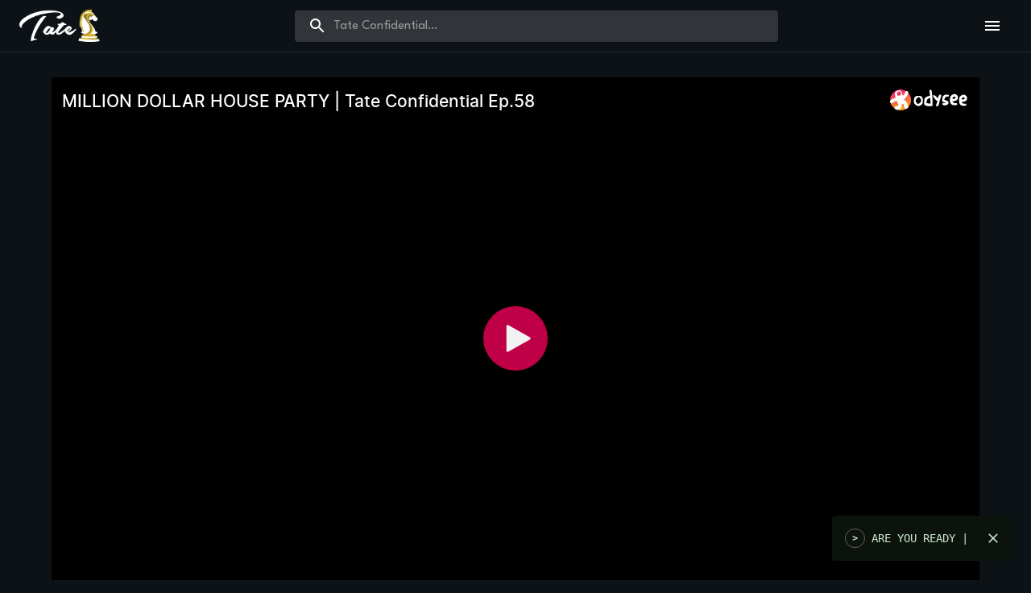

--- FILE ---
content_type: text/html; charset=utf-8
request_url: https://reachtate.com/tate-confidential/4b58ec6d7bccd4f5e2cc045bee98f154608d1894/million-dollar-house-party-tate
body_size: 12404
content:
<!DOCTYPE html><html lang="en"><head><meta charSet="utf-8"/><meta name="viewport" content="initial-scale=1, width=device-width"/><title>MILLION DOLLAR HOUSE PARTY | Tate Confidential Ep. 58</title><link rel="canonical" href="https://reachtate.com/tate-confidential/4b58ec6d7bccd4f5e2cc045bee98f154608d1894/million-dollar-house-party-tate"/><meta property="og:image" content="https://thumbnails.lbry.com/ui3HpdYExMY"/><meta property="twitter:card" content="summary_large_image"/><meta property="twitter:title" content="MILLION DOLLAR HOUSE PARTY | Tate Confidential Ep. 58"/><meta property="twitter:image" content="https://thumbnails.lbry.com/ui3HpdYExMY"/><meta name="next-head-count" content="8"/><link rel="preconnect" href="https://fonts.googleapis.com"/><link rel="preconnect" href="https://fonts.gstatic.com" crossorigin="true"/><meta name="emotion-insertion-point" content=""/><style data-emotion="mui-style-global 1esivia">html{-webkit-font-smoothing:antialiased;-moz-osx-font-smoothing:grayscale;box-sizing:border-box;-webkit-text-size-adjust:100%;}*,*::before,*::after{box-sizing:inherit;}strong,b{font-weight:700;}body{margin:0;color:#fff;font-family:"League Spartan","Helvetica","Arial",sans-serif;font-weight:400;font-size:1rem;line-height:1.5;background-color:#0d1216;}@media print{body{background-color:#fff;}}body::backdrop{background-color:#0d1216;}</style><style data-emotion="mui-style-global 1prfaxn">@-webkit-keyframes mui-auto-fill{from{display:block;}}@keyframes mui-auto-fill{from{display:block;}}@-webkit-keyframes mui-auto-fill-cancel{from{display:block;}}@keyframes mui-auto-fill-cancel{from{display:block;}}</style><style data-emotion="mui-style cbyd2c 4c2ddw i6s8oy 1ay9vb9 6sym9s 1inl2mx 1aafc2l vubbuv fohk8n 1jhxu0 vgs06q 1ps3nxk 1gj0eg2 919eu4 18wz0fj 1ontqvh c6jxna 32fj3k 1tsvksn 1ydz3st wlo5fw 1pjtbja 1p54ff9 1f8yjb 1l9r96l 11i4413 1x2obkd 1ljxcok 1r1aq4 1l6173i 1jsli1r mt22lc 1haiy1l jo3ec3 gnno8h 1twzmnh yl4fmy 1xdlac0 yj7bd 1dqf6ga 1eujsrq kblbi5 1xsto0d bmhetp 1475nf7 1athyds feqhe6 1psboa9 wzbr68 17opruk nqlg3w 1ftyaf0 1xpaobf zk38bu 8d97to zcmm1g qo65wd kztlo5">.mui-style-cbyd2c{width:100%;margin-left:auto;box-sizing:border-box;margin-right:auto;display:block;min-height:100vh;display:-webkit-box;display:-webkit-flex;display:-ms-flexbox;display:flex;-webkit-flex-direction:column;-ms-flex-direction:column;flex-direction:column;}.mui-style-4c2ddw{background-color:#000;color:#fff;-webkit-transition:box-shadow 300ms cubic-bezier(0.4, 0, 0.2, 1) 0ms;transition:box-shadow 300ms cubic-bezier(0.4, 0, 0.2, 1) 0ms;box-shadow:0px 2px 4px -1px rgba(0,0,0,0.2),0px 4px 5px 0px rgba(0,0,0,0.14),0px 1px 10px 0px rgba(0,0,0,0.12);background-image:linear-gradient(rgba(255, 255, 255, 0.09), rgba(255, 255, 255, 0.09));display:-webkit-box;display:-webkit-flex;display:-ms-flexbox;display:flex;-webkit-flex-direction:column;-ms-flex-direction:column;flex-direction:column;width:100%;box-sizing:border-box;-webkit-flex-shrink:0;-ms-flex-negative:0;flex-shrink:0;position:fixed;z-index:1100;top:0;left:auto;right:0;background-color:transparent;color:inherit;background-image:none;background:#0d1216;box-shadow:none;border-bottom:1px solid rgba(255, 255, 255, 0.12);}@media print{.mui-style-4c2ddw{position:absolute;}}.mui-style-i6s8oy{position:relative;display:-webkit-box;display:-webkit-flex;display:-ms-flexbox;display:flex;-webkit-align-items:center;-webkit-box-align:center;-ms-flex-align:center;align-items:center;padding-left:16px;padding-right:16px;min-height:56px;}@media (min-width:600px){.mui-style-i6s8oy{padding-left:24px;padding-right:24px;}}@media (min-width:0px){@media (orientation: landscape){.mui-style-i6s8oy{min-height:48px;}}}@media (min-width:600px){.mui-style-i6s8oy{min-height:64px;}}.mui-style-1ay9vb9{margin-right:16px;}.mui-style-6sym9s{margin:0;color:#cc334f;-webkit-text-decoration:underline;text-decoration:underline;text-decoration-color:rgba(204, 51, 79, 0.4);max-width:100px;display:-webkit-box;display:-webkit-flex;display:-ms-flexbox;display:flex;-webkit-align-items:center;-webkit-box-align:center;-ms-flex-align:center;align-items:center;}.mui-style-6sym9s:hover{text-decoration-color:inherit;}.mui-style-1inl2mx{position:relative;border-radius:4px;background-color:rgba(255, 255, 255, 0.15);margin-right:auto;margin-left:auto;width:100%;max-width:600px;}.mui-style-1inl2mx:hover{background-color:rgba(255, 255, 255, 0.25);}.mui-style-1aafc2l{padding:0px 8px;height:100%;position:absolute;pointer-events:none;display:-webkit-box;display:-webkit-flex;display:-ms-flexbox;display:flex;-webkit-align-items:center;-webkit-box-align:center;-ms-flex-align:center;align-items:center;-webkit-box-pack:center;-ms-flex-pack:center;-webkit-justify-content:center;justify-content:center;}@media (min-width:600px){.mui-style-1aafc2l{padding:0px 16px;}}.mui-style-vubbuv{-webkit-user-select:none;-moz-user-select:none;-ms-user-select:none;user-select:none;width:1em;height:1em;display:inline-block;fill:currentColor;-webkit-flex-shrink:0;-ms-flex-negative:0;flex-shrink:0;-webkit-transition:fill 200ms cubic-bezier(0.4, 0, 0.2, 1) 0ms;transition:fill 200ms cubic-bezier(0.4, 0, 0.2, 1) 0ms;font-size:1.5rem;}.mui-style-fohk8n{font-family:"League Spartan","Helvetica","Arial",sans-serif;font-weight:400;font-size:1rem;line-height:1.4375em;color:#fff;box-sizing:border-box;position:relative;cursor:text;display:-webkit-inline-box;display:-webkit-inline-flex;display:-ms-inline-flexbox;display:inline-flex;-webkit-align-items:center;-webkit-box-align:center;-ms-flex-align:center;align-items:center;font-size:14px;color:inherit;width:100%;}.mui-style-fohk8n.Mui-disabled{color:rgba(255, 255, 255, 0.5);cursor:default;}@media (min-width:600px){.mui-style-fohk8n{font-size:16px;}}.mui-style-fohk8n .MuiInputBase-input{padding:8px 8px 8px 0px;padding-left:calc(1em + 20px);width:100%;}@media (min-width:600px){.mui-style-fohk8n .MuiInputBase-input{padding-left:calc(1em + 32px);}}.mui-style-1jhxu0{font:inherit;letter-spacing:inherit;color:currentColor;padding:4px 0 5px;border:0;box-sizing:content-box;background:none;height:1.4375em;margin:0;-webkit-tap-highlight-color:transparent;display:block;min-width:0;width:100%;-webkit-animation-name:mui-auto-fill-cancel;animation-name:mui-auto-fill-cancel;-webkit-animation-duration:10ms;animation-duration:10ms;}.mui-style-1jhxu0::-webkit-input-placeholder{color:currentColor;opacity:0.5;-webkit-transition:opacity 200ms cubic-bezier(0.4, 0, 0.2, 1) 0ms;transition:opacity 200ms cubic-bezier(0.4, 0, 0.2, 1) 0ms;}.mui-style-1jhxu0::-moz-placeholder{color:currentColor;opacity:0.5;-webkit-transition:opacity 200ms cubic-bezier(0.4, 0, 0.2, 1) 0ms;transition:opacity 200ms cubic-bezier(0.4, 0, 0.2, 1) 0ms;}.mui-style-1jhxu0:-ms-input-placeholder{color:currentColor;opacity:0.5;-webkit-transition:opacity 200ms cubic-bezier(0.4, 0, 0.2, 1) 0ms;transition:opacity 200ms cubic-bezier(0.4, 0, 0.2, 1) 0ms;}.mui-style-1jhxu0::-ms-input-placeholder{color:currentColor;opacity:0.5;-webkit-transition:opacity 200ms cubic-bezier(0.4, 0, 0.2, 1) 0ms;transition:opacity 200ms cubic-bezier(0.4, 0, 0.2, 1) 0ms;}.mui-style-1jhxu0:focus{outline:0;}.mui-style-1jhxu0:invalid{box-shadow:none;}.mui-style-1jhxu0::-webkit-search-decoration{-webkit-appearance:none;}label[data-shrink=false]+.MuiInputBase-formControl .mui-style-1jhxu0::-webkit-input-placeholder{opacity:0!important;}label[data-shrink=false]+.MuiInputBase-formControl .mui-style-1jhxu0::-moz-placeholder{opacity:0!important;}label[data-shrink=false]+.MuiInputBase-formControl .mui-style-1jhxu0:-ms-input-placeholder{opacity:0!important;}label[data-shrink=false]+.MuiInputBase-formControl .mui-style-1jhxu0::-ms-input-placeholder{opacity:0!important;}label[data-shrink=false]+.MuiInputBase-formControl .mui-style-1jhxu0:focus::-webkit-input-placeholder{opacity:0.5;}label[data-shrink=false]+.MuiInputBase-formControl .mui-style-1jhxu0:focus::-moz-placeholder{opacity:0.5;}label[data-shrink=false]+.MuiInputBase-formControl .mui-style-1jhxu0:focus:-ms-input-placeholder{opacity:0.5;}label[data-shrink=false]+.MuiInputBase-formControl .mui-style-1jhxu0:focus::-ms-input-placeholder{opacity:0.5;}.mui-style-1jhxu0.Mui-disabled{opacity:1;-webkit-text-fill-color:rgba(255, 255, 255, 0.5);}.mui-style-1jhxu0:-webkit-autofill{-webkit-animation-duration:5000s;animation-duration:5000s;-webkit-animation-name:mui-auto-fill;animation-name:mui-auto-fill;}.mui-style-vgs06q{display:-webkit-box;display:-webkit-flex;display:-ms-flexbox;display:flex;-webkit-box-pack:end;-ms-flex-pack:end;-webkit-justify-content:flex-end;justify-content:flex-end;margin-left:16px;}.mui-style-1ps3nxk{display:-webkit-inline-box;display:-webkit-inline-flex;display:-ms-inline-flexbox;display:inline-flex;-webkit-align-items:center;-webkit-box-align:center;-ms-flex-align:center;align-items:center;-webkit-box-pack:center;-ms-flex-pack:center;-webkit-justify-content:center;justify-content:center;position:relative;box-sizing:border-box;-webkit-tap-highlight-color:transparent;background-color:transparent;outline:0;border:0;margin:0;border-radius:0;padding:0;cursor:pointer;-webkit-user-select:none;-moz-user-select:none;-ms-user-select:none;user-select:none;vertical-align:middle;-moz-appearance:none;-webkit-appearance:none;-webkit-text-decoration:none;text-decoration:none;color:inherit;text-align:center;-webkit-flex:0 0 auto;-ms-flex:0 0 auto;flex:0 0 auto;font-size:1.5rem;padding:8px;border-radius:50%;overflow:visible;color:#fff;-webkit-transition:background-color 150ms cubic-bezier(0.4, 0, 0.2, 1) 0ms;transition:background-color 150ms cubic-bezier(0.4, 0, 0.2, 1) 0ms;color:inherit;padding:12px;font-size:1.75rem;}.mui-style-1ps3nxk::-moz-focus-inner{border-style:none;}.mui-style-1ps3nxk.Mui-disabled{pointer-events:none;cursor:default;}@media print{.mui-style-1ps3nxk{-webkit-print-color-adjust:exact;color-adjust:exact;}}.mui-style-1ps3nxk:hover{background-color:rgba(255, 255, 255, 0.08);}@media (hover: none){.mui-style-1ps3nxk:hover{background-color:transparent;}}.mui-style-1ps3nxk.Mui-disabled{background-color:transparent;color:rgba(255, 255, 255, 0.3);}.mui-style-1gj0eg2{position:fixed;z-index:1300;right:0;bottom:0;top:0;left:0;visibility:hidden;z-index:1200;}.mui-style-1gj0eg2 .MuiDrawer-paper{background-color:#0d1216;background-image:none;}.mui-style-919eu4{position:fixed;display:-webkit-box;display:-webkit-flex;display:-ms-flexbox;display:flex;-webkit-align-items:center;-webkit-box-align:center;-ms-flex-align:center;align-items:center;-webkit-box-pack:center;-ms-flex-pack:center;-webkit-justify-content:center;justify-content:center;right:0;bottom:0;top:0;left:0;background-color:rgba(0, 0, 0, 0.5);-webkit-tap-highlight-color:transparent;z-index:-1;}.mui-style-18wz0fj{background-color:#000;color:#fff;-webkit-transition:box-shadow 300ms cubic-bezier(0.4, 0, 0.2, 1) 0ms;transition:box-shadow 300ms cubic-bezier(0.4, 0, 0.2, 1) 0ms;box-shadow:0px 8px 10px -5px rgba(0,0,0,0.2),0px 16px 24px 2px rgba(0,0,0,0.14),0px 6px 30px 5px rgba(0,0,0,0.12);background-image:linear-gradient(rgba(255, 255, 255, 0.15), rgba(255, 255, 255, 0.15));overflow-y:auto;display:-webkit-box;display:-webkit-flex;display:-ms-flexbox;display:flex;-webkit-flex-direction:column;-ms-flex-direction:column;flex-direction:column;height:100%;-webkit-flex:1 0 auto;-ms-flex:1 0 auto;flex:1 0 auto;z-index:1200;-webkit-overflow-scrolling:touch;position:fixed;top:0;outline:0;right:0;}.mui-style-1ontqvh{list-style:none;margin:0;padding:0;position:relative;padding-top:8px;padding-bottom:8px;}.mui-style-c6jxna{display:-webkit-box;display:-webkit-flex;display:-ms-flexbox;display:flex;-webkit-box-pack:start;-ms-flex-pack:start;-webkit-justify-content:flex-start;justify-content:flex-start;-webkit-align-items:center;-webkit-box-align:center;-ms-flex-align:center;align-items:center;position:relative;-webkit-text-decoration:none;text-decoration:none;width:100%;box-sizing:border-box;text-align:left;}.mui-style-c6jxna.Mui-focusVisible{background-color:rgba(255, 255, 255, 0.12);}.mui-style-c6jxna.Mui-selected{background-color:rgba(204, 51, 79, 0.16);}.mui-style-c6jxna.Mui-selected.Mui-focusVisible{background-color:rgba(204, 51, 79, 0.28);}.mui-style-c6jxna.Mui-disabled{opacity:0.38;}.mui-style-32fj3k{margin:0;color:#cc334f;-webkit-text-decoration:underline;text-decoration:underline;text-decoration-color:rgba(204, 51, 79, 0.4);display:-webkit-inline-box;display:-webkit-inline-flex;display:-ms-inline-flexbox;display:inline-flex;-webkit-align-items:center;-webkit-box-align:center;-ms-flex-align:center;align-items:center;-webkit-box-pack:center;-ms-flex-pack:center;-webkit-justify-content:center;justify-content:center;position:relative;box-sizing:border-box;-webkit-tap-highlight-color:transparent;background-color:transparent;outline:0;border:0;margin:0;border-radius:0;padding:0;cursor:pointer;-webkit-user-select:none;-moz-user-select:none;-ms-user-select:none;user-select:none;vertical-align:middle;-moz-appearance:none;-webkit-appearance:none;-webkit-text-decoration:none;text-decoration:none;color:inherit;display:-webkit-box;display:-webkit-flex;display:-ms-flexbox;display:flex;-webkit-box-flex:1;-webkit-flex-grow:1;-ms-flex-positive:1;flex-grow:1;-webkit-box-pack:start;-ms-flex-pack:start;-webkit-justify-content:flex-start;justify-content:flex-start;-webkit-align-items:center;-webkit-box-align:center;-ms-flex-align:center;align-items:center;position:relative;-webkit-text-decoration:none;text-decoration:none;min-width:0;box-sizing:border-box;text-align:left;padding-top:8px;padding-bottom:8px;-webkit-transition:background-color 150ms cubic-bezier(0.4, 0, 0.2, 1) 0ms;transition:background-color 150ms cubic-bezier(0.4, 0, 0.2, 1) 0ms;padding-left:16px;padding-right:16px;}.mui-style-32fj3k:hover{text-decoration-color:inherit;}.mui-style-32fj3k::-moz-focus-inner{border-style:none;}.mui-style-32fj3k.Mui-disabled{pointer-events:none;cursor:default;}@media print{.mui-style-32fj3k{-webkit-print-color-adjust:exact;color-adjust:exact;}}.mui-style-32fj3k:hover{-webkit-text-decoration:none;text-decoration:none;background-color:rgba(255, 255, 255, 0.08);}@media (hover: none){.mui-style-32fj3k:hover{background-color:transparent;}}.mui-style-32fj3k.Mui-selected{background-color:rgba(204, 51, 79, 0.16);}.mui-style-32fj3k.Mui-selected.Mui-focusVisible{background-color:rgba(204, 51, 79, 0.28);}.mui-style-32fj3k.Mui-selected:hover{background-color:rgba(204, 51, 79, 0.24);}@media (hover: none){.mui-style-32fj3k.Mui-selected:hover{background-color:rgba(204, 51, 79, 0.16);}}.mui-style-32fj3k.Mui-focusVisible{background-color:rgba(255, 255, 255, 0.12);}.mui-style-32fj3k.Mui-disabled{opacity:0.38;}.mui-style-1tsvksn{-webkit-flex:1 1 auto;-ms-flex:1 1 auto;flex:1 1 auto;min-width:0;margin-top:4px;margin-bottom:4px;}.mui-style-1ydz3st{margin:0;font-family:"League Spartan","Helvetica","Arial",sans-serif;font-weight:400;font-size:1rem;line-height:1.5;display:block;}.mui-style-wlo5fw{max-width:100%;font-family:"League Spartan","Helvetica","Arial",sans-serif;font-size:0.8125rem;display:-webkit-inline-box;display:-webkit-inline-flex;display:-ms-inline-flexbox;display:inline-flex;-webkit-align-items:center;-webkit-box-align:center;-ms-flex-align:center;align-items:center;-webkit-box-pack:center;-ms-flex-pack:center;-webkit-justify-content:center;justify-content:center;height:24px;color:#fff;background-color:rgba(255, 255, 255, 0.16);border-radius:16px;white-space:nowrap;-webkit-transition:background-color 300ms cubic-bezier(0.4, 0, 0.2, 1) 0ms,box-shadow 300ms cubic-bezier(0.4, 0, 0.2, 1) 0ms;transition:background-color 300ms cubic-bezier(0.4, 0, 0.2, 1) 0ms,box-shadow 300ms cubic-bezier(0.4, 0, 0.2, 1) 0ms;cursor:default;outline:0;-webkit-text-decoration:none;text-decoration:none;border:0;padding:0;vertical-align:middle;box-sizing:border-box;background-color:transparent;border:1px solid #616161;margin-top:-3px;margin-left:6px;font-weight:700;text-transform:uppercase;font-size:12px;pointer-events:none;}.mui-style-wlo5fw.Mui-disabled{opacity:0.38;pointer-events:none;}.mui-style-wlo5fw .MuiChip-avatar{margin-left:5px;margin-right:-6px;width:24px;height:24px;color:#e0e0e0;font-size:0.75rem;}.mui-style-wlo5fw .MuiChip-avatarColorPrimary{color:#fff;background-color:rgb(142, 35, 55);}.mui-style-wlo5fw .MuiChip-avatarColorSecondary{color:#fff;background-color:rgb(142, 35, 55);}.mui-style-wlo5fw .MuiChip-avatarSmall{margin-left:4px;margin-right:-4px;width:18px;height:18px;font-size:0.625rem;}.mui-style-wlo5fw .MuiChip-icon{color:#e0e0e0;margin-left:4px;margin-right:-4px;font-size:18px;}.mui-style-wlo5fw .MuiChip-deleteIcon{-webkit-tap-highlight-color:transparent;color:rgba(255, 255, 255, 0.26);font-size:16px;cursor:pointer;margin:0 5px 0 -6px;margin-right:4px;margin-left:-4px;}.mui-style-wlo5fw .MuiChip-deleteIcon:hover{color:rgba(255, 255, 255, 0.4);}.mui-style-wlo5fw.MuiChip-clickable:hover{background-color:rgba(255, 255, 255, 0.08);}.mui-style-wlo5fw.Mui-focusVisible{background-color:rgba(255, 255, 255, 0.12);}.mui-style-wlo5fw .MuiChip-avatar{margin-left:4px;}.mui-style-wlo5fw .MuiChip-avatarSmall{margin-left:2px;}.mui-style-wlo5fw .MuiChip-icon{margin-left:4px;}.mui-style-wlo5fw .MuiChip-iconSmall{margin-left:2px;}.mui-style-wlo5fw .MuiChip-deleteIcon{margin-right:5px;}.mui-style-wlo5fw .MuiChip-deleteIconSmall{margin-right:3px;}.mui-style-1pjtbja{overflow:hidden;text-overflow:ellipsis;padding-left:8px;padding-right:8px;white-space:nowrap;}.mui-style-1p54ff9{width:100%;margin-left:auto;box-sizing:border-box;margin-right:auto;display:block;padding-left:16px;padding-right:16px;margin-top:32px;margin-bottom:32px;padding-top:64px;-webkit-box-flex:1;-webkit-flex-grow:1;-ms-flex-positive:1;flex-grow:1;}@media (min-width:600px){.mui-style-1p54ff9{padding-left:24px;padding-right:24px;}}@media (min-width:1200px){.mui-style-1p54ff9{max-width:1200px;}}.mui-style-1f8yjb{position:relative;padding-top:56.25%;}.mui-style-1l9r96l{display:-webkit-box;display:-webkit-flex;display:-ms-flexbox;display:flex;margin-top:12px;margin-bottom:24px;}.mui-style-11i4413{margin:0;color:#cc334f;-webkit-text-decoration:underline;text-decoration:underline;text-decoration-color:rgba(204, 51, 79, 0.4);-webkit-flex-shrink:0;-ms-flex-negative:0;flex-shrink:0;}.mui-style-11i4413:hover{text-decoration-color:inherit;}.mui-style-1x2obkd{margin:0;font-family:"League Spartan","Helvetica","Arial",sans-serif;font-weight:400;font-size:1rem;line-height:1.5;font-weight:700;padding:0 24px 4px 12px;}.mui-style-1ljxcok{margin:0;font-family:"League Spartan","Helvetica","Arial",sans-serif;font-weight:400;font-size:0.875rem;line-height:1.43;color:rgba(255, 255, 255, 0.7);margin-left:12px;}.mui-style-1r1aq4{margin-bottom:56px;}.mui-style-1l6173i{margin:0;font-family:"League Spartan","Helvetica","Arial",sans-serif;font-weight:400;font-size:1rem;line-height:1.5;display:inline;font-family:Monospace;fon-size:16px;}.mui-style-1jsli1r{margin:0;font-family:"League Spartan","Helvetica","Arial",sans-serif;font-weight:400;font-size:1rem;line-height:1.5;display:inline;fon-size:16px;}.mui-style-mt22lc{background-color:#000;color:#fff;-webkit-transition:box-shadow 300ms cubic-bezier(0.4, 0, 0.2, 1) 0ms;transition:box-shadow 300ms cubic-bezier(0.4, 0, 0.2, 1) 0ms;border-radius:4px;box-shadow:0px 2px 1px -1px rgba(0,0,0,0.2),0px 1px 1px 0px rgba(0,0,0,0.14),0px 1px 3px 0px rgba(0,0,0,0.12);background-image:linear-gradient(rgba(255, 255, 255, 0.05), rgba(255, 255, 255, 0.05));overflow:hidden;max-width:1076px;margin:64px auto 0;}.mui-style-1haiy1l{margin:0;color:#cc334f;-webkit-text-decoration:underline;text-decoration:underline;text-decoration-color:rgba(204, 51, 79, 0.4);display:-webkit-inline-box;display:-webkit-inline-flex;display:-ms-inline-flexbox;display:inline-flex;-webkit-align-items:center;-webkit-box-align:center;-ms-flex-align:center;align-items:center;-webkit-box-pack:center;-ms-flex-pack:center;-webkit-justify-content:center;justify-content:center;position:relative;box-sizing:border-box;-webkit-tap-highlight-color:transparent;background-color:transparent;outline:0;border:0;margin:0;border-radius:0;padding:0;cursor:pointer;-webkit-user-select:none;-moz-user-select:none;-ms-user-select:none;user-select:none;vertical-align:middle;-moz-appearance:none;-webkit-appearance:none;-webkit-text-decoration:none;text-decoration:none;color:inherit;display:block;text-align:inherit;width:100%;display:block;}.mui-style-1haiy1l:hover{text-decoration-color:inherit;}.mui-style-1haiy1l::-moz-focus-inner{border-style:none;}.mui-style-1haiy1l.Mui-disabled{pointer-events:none;cursor:default;}@media print{.mui-style-1haiy1l{-webkit-print-color-adjust:exact;color-adjust:exact;}}.mui-style-1haiy1l:hover .MuiCardActionArea-focusHighlight{opacity:0.08;}@media (hover: none){.mui-style-1haiy1l:hover .MuiCardActionArea-focusHighlight{opacity:0;}}.mui-style-1haiy1l.Mui-focusVisible .MuiCardActionArea-focusHighlight{opacity:0.12;}.mui-style-jo3ec3{overflow:hidden;pointer-events:none;position:absolute;top:0;right:0;bottom:0;left:0;border-radius:inherit;opacity:0;background-color:currentcolor;-webkit-transition:opacity 250ms cubic-bezier(0.4, 0, 0.2, 1) 0ms;transition:opacity 250ms cubic-bezier(0.4, 0, 0.2, 1) 0ms;}.mui-style-gnno8h{box-sizing:border-box;display:-webkit-box;display:-webkit-flex;display:-ms-flexbox;display:flex;-webkit-box-flex-wrap:wrap;-webkit-flex-wrap:wrap;-ms-flex-wrap:wrap;flex-wrap:wrap;width:100%;-webkit-flex-direction:row;-ms-flex-direction:row;flex-direction:row;margin-top:-16px;width:calc(100% + 16px);margin-left:-16px;margin-bottom:16px;}.mui-style-gnno8h>.MuiGrid-item{padding-top:16px;}.mui-style-gnno8h>.MuiGrid-item{padding-left:16px;}.mui-style-1twzmnh{box-sizing:border-box;margin:0;-webkit-flex-direction:row;-ms-flex-direction:row;flex-direction:row;-webkit-flex-basis:100%;-ms-flex-preferred-size:100%;flex-basis:100%;-webkit-box-flex:0;-webkit-flex-grow:0;-ms-flex-positive:0;flex-grow:0;max-width:100%;}@media (min-width:600px){.mui-style-1twzmnh{-webkit-flex-basis:50%;-ms-flex-preferred-size:50%;flex-basis:50%;-webkit-box-flex:0;-webkit-flex-grow:0;-ms-flex-positive:0;flex-grow:0;max-width:50%;}}@media (min-width:900px){.mui-style-1twzmnh{-webkit-flex-basis:33.333333%;-ms-flex-preferred-size:33.333333%;flex-basis:33.333333%;-webkit-box-flex:0;-webkit-flex-grow:0;-ms-flex-positive:0;flex-grow:0;max-width:33.333333%;}}@media (min-width:1200px){.mui-style-1twzmnh{-webkit-flex-basis:33.333333%;-ms-flex-preferred-size:33.333333%;flex-basis:33.333333%;-webkit-box-flex:0;-webkit-flex-grow:0;-ms-flex-positive:0;flex-grow:0;max-width:33.333333%;}}@media (min-width:1536px){.mui-style-1twzmnh{-webkit-flex-basis:33.333333%;-ms-flex-preferred-size:33.333333%;flex-basis:33.333333%;-webkit-box-flex:0;-webkit-flex-grow:0;-ms-flex-positive:0;flex-grow:0;max-width:33.333333%;}}.mui-style-yl4fmy{background-color:#000;color:#fff;-webkit-transition:box-shadow 300ms cubic-bezier(0.4, 0, 0.2, 1) 0ms;transition:box-shadow 300ms cubic-bezier(0.4, 0, 0.2, 1) 0ms;border-radius:4px;box-shadow:0px 2px 1px -1px rgba(0,0,0,0.2),0px 1px 1px 0px rgba(0,0,0,0.14),0px 1px 3px 0px rgba(0,0,0,0.12);background-image:linear-gradient(rgba(255, 255, 255, 0.05), rgba(255, 255, 255, 0.05));overflow:hidden;border-radius:0;height:100%;}.mui-style-1xdlac0{margin:0;color:#cc334f;-webkit-text-decoration:underline;text-decoration:underline;text-decoration-color:rgba(204, 51, 79, 0.4);display:-webkit-inline-box;display:-webkit-inline-flex;display:-ms-inline-flexbox;display:inline-flex;-webkit-align-items:center;-webkit-box-align:center;-ms-flex-align:center;align-items:center;-webkit-box-pack:center;-ms-flex-pack:center;-webkit-justify-content:center;justify-content:center;position:relative;box-sizing:border-box;-webkit-tap-highlight-color:transparent;background-color:transparent;outline:0;border:0;margin:0;border-radius:0;padding:0;cursor:pointer;-webkit-user-select:none;-moz-user-select:none;-ms-user-select:none;user-select:none;vertical-align:middle;-moz-appearance:none;-webkit-appearance:none;-webkit-text-decoration:none;text-decoration:none;color:inherit;display:block;text-align:inherit;width:100%;-webkit-text-decoration:none;text-decoration:none;height:100%;display:block;}.mui-style-1xdlac0:hover{text-decoration-color:inherit;}.mui-style-1xdlac0::-moz-focus-inner{border-style:none;}.mui-style-1xdlac0.Mui-disabled{pointer-events:none;cursor:default;}@media print{.mui-style-1xdlac0{-webkit-print-color-adjust:exact;color-adjust:exact;}}.mui-style-1xdlac0:hover .MuiCardActionArea-focusHighlight{opacity:0.08;}@media (hover: none){.mui-style-1xdlac0:hover .MuiCardActionArea-focusHighlight{opacity:0;}}.mui-style-1xdlac0.Mui-focusVisible .MuiCardActionArea-focusHighlight{opacity:0.12;}.mui-style-yj7bd{margin:0;font-family:"League Spartan","Helvetica","Arial",sans-serif;font-weight:400;font-size:0.875rem;line-height:1.43;text-align:right;color:#fff;z-index:999;padding:3px 4px;border-radius:2px;background:rgba(0, 0, 0, 0.8);position:absolute;bottom:4px;right:4px;}.mui-style-1dqf6ga{padding:16px;display:-webkit-box;display:-webkit-flex;display:-ms-flexbox;display:flex;}.mui-style-1dqf6ga:last-child{padding-bottom:24px;}.mui-style-1eujsrq{margin:0;font-family:"League Spartan","Helvetica","Arial",sans-serif;font-weight:400;font-size:1rem;line-height:1.5;color:rgba(255, 255, 255, 0.7);font-weight:700;padding:0 0 4px 12px;display:-webkit-box;-webkit-line-clamp:2;-webkit-box-orient:vertical;overflow:hidden;}.mui-style-kblbi5{background-color:#000;color:#fff;-webkit-transition:box-shadow 300ms cubic-bezier(0.4, 0, 0.2, 1) 0ms;transition:box-shadow 300ms cubic-bezier(0.4, 0, 0.2, 1) 0ms;border-radius:4px;box-shadow:none;background-image:linear-gradient(rgba(255, 255, 255, 0), rgba(255, 255, 255, 0));font-family:"League Spartan","Helvetica","Arial",sans-serif;font-weight:400;font-size:0.875rem;line-height:1.43;background-color:transparent;display:-webkit-box;display:-webkit-flex;display:-ms-flexbox;display:flex;padding:6px 16px;color:rgb(238, 189, 198);border:1px solid rgb(214, 91, 114);max-width:640px;margin:64px auto;}.mui-style-kblbi5 .MuiAlert-icon{color:#cc334f;}.mui-style-kblbi5 .MuiAlert-message{width:100%;padding-bottom:0px;}.mui-style-1xsto0d{padding:8px 0;min-width:0;overflow:auto;}.mui-style-bmhetp{margin:0;font-family:"League Spartan","Helvetica","Arial",sans-serif;font-weight:700;text-transform:uppercase;font-size:1.125rem;line-height:1.6;}@media (min-width:600px){.mui-style-bmhetp{font-size:1.25rem;}}@media (min-width:900px){.mui-style-bmhetp{font-size:1.25rem;}}@media (min-width:1200px){.mui-style-bmhetp{font-size:1.25rem;}}.mui-style-1475nf7{margin:0;font-size:18px;}.mui-style-1athyds{display:-webkit-box;display:-webkit-flex;display:-ms-flexbox;display:flex;-webkit-flex-direction:column;-ms-flex-direction:column;flex-direction:column;-webkit-box-flex-wrap:wrap;-webkit-flex-wrap:wrap;-ms-flex-wrap:wrap;flex-wrap:wrap;margin-bottom:16px;}.mui-style-feqhe6{display:-webkit-inline-box;display:-webkit-inline-flex;display:-ms-inline-flexbox;display:inline-flex;-webkit-flex-direction:column;-ms-flex-direction:column;flex-direction:column;position:relative;min-width:0;padding:0;margin:0;border:0;vertical-align:top;width:100%;}.mui-style-1psboa9{color:rgba(255, 255, 255, 0.7);font-family:"League Spartan","Helvetica","Arial",sans-serif;font-weight:400;font-size:1rem;line-height:1.4375em;padding:0;position:relative;display:block;transform-origin:top left;white-space:nowrap;overflow:hidden;text-overflow:ellipsis;max-width:calc(100% - 24px);position:absolute;left:0;top:0;-webkit-transform:translate(14px, 9px) scale(1);-moz-transform:translate(14px, 9px) scale(1);-ms-transform:translate(14px, 9px) scale(1);transform:translate(14px, 9px) scale(1);-webkit-transition:color 200ms cubic-bezier(0.0, 0, 0.2, 1) 0ms,-webkit-transform 200ms cubic-bezier(0.0, 0, 0.2, 1) 0ms,max-width 200ms cubic-bezier(0.0, 0, 0.2, 1) 0ms;transition:color 200ms cubic-bezier(0.0, 0, 0.2, 1) 0ms,transform 200ms cubic-bezier(0.0, 0, 0.2, 1) 0ms,max-width 200ms cubic-bezier(0.0, 0, 0.2, 1) 0ms;z-index:1;pointer-events:none;}.mui-style-1psboa9.Mui-focused{color:#cc334f;}.mui-style-1psboa9.Mui-disabled{color:rgba(255, 255, 255, 0.5);}.mui-style-1psboa9.Mui-error{color:#f44336;}.mui-style-wzbr68{font-family:"League Spartan","Helvetica","Arial",sans-serif;font-weight:400;font-size:1rem;line-height:1.4375em;color:#fff;box-sizing:border-box;position:relative;cursor:text;display:-webkit-inline-box;display:-webkit-inline-flex;display:-ms-inline-flexbox;display:inline-flex;-webkit-align-items:center;-webkit-box-align:center;-ms-flex-align:center;align-items:center;width:100%;position:relative;border-radius:4px;}.mui-style-wzbr68.Mui-disabled{color:rgba(255, 255, 255, 0.5);cursor:default;}.mui-style-wzbr68:hover .MuiOutlinedInput-notchedOutline{border-color:#fff;}@media (hover: none){.mui-style-wzbr68:hover .MuiOutlinedInput-notchedOutline{border-color:rgba(255, 255, 255, 0.23);}}.mui-style-wzbr68.Mui-focused .MuiOutlinedInput-notchedOutline{border-color:#cc334f;border-width:2px;}.mui-style-wzbr68.Mui-error .MuiOutlinedInput-notchedOutline{border-color:#f44336;}.mui-style-wzbr68.Mui-disabled .MuiOutlinedInput-notchedOutline{border-color:rgba(255, 255, 255, 0.3);}.mui-style-17opruk{font:inherit;letter-spacing:inherit;color:currentColor;padding:4px 0 5px;border:0;box-sizing:content-box;background:none;height:1.4375em;margin:0;-webkit-tap-highlight-color:transparent;display:block;min-width:0;width:100%;-webkit-animation-name:mui-auto-fill-cancel;animation-name:mui-auto-fill-cancel;-webkit-animation-duration:10ms;animation-duration:10ms;padding-top:1px;padding:8.5px 14px;}.mui-style-17opruk::-webkit-input-placeholder{color:currentColor;opacity:0.5;-webkit-transition:opacity 200ms cubic-bezier(0.4, 0, 0.2, 1) 0ms;transition:opacity 200ms cubic-bezier(0.4, 0, 0.2, 1) 0ms;}.mui-style-17opruk::-moz-placeholder{color:currentColor;opacity:0.5;-webkit-transition:opacity 200ms cubic-bezier(0.4, 0, 0.2, 1) 0ms;transition:opacity 200ms cubic-bezier(0.4, 0, 0.2, 1) 0ms;}.mui-style-17opruk:-ms-input-placeholder{color:currentColor;opacity:0.5;-webkit-transition:opacity 200ms cubic-bezier(0.4, 0, 0.2, 1) 0ms;transition:opacity 200ms cubic-bezier(0.4, 0, 0.2, 1) 0ms;}.mui-style-17opruk::-ms-input-placeholder{color:currentColor;opacity:0.5;-webkit-transition:opacity 200ms cubic-bezier(0.4, 0, 0.2, 1) 0ms;transition:opacity 200ms cubic-bezier(0.4, 0, 0.2, 1) 0ms;}.mui-style-17opruk:focus{outline:0;}.mui-style-17opruk:invalid{box-shadow:none;}.mui-style-17opruk::-webkit-search-decoration{-webkit-appearance:none;}label[data-shrink=false]+.MuiInputBase-formControl .mui-style-17opruk::-webkit-input-placeholder{opacity:0!important;}label[data-shrink=false]+.MuiInputBase-formControl .mui-style-17opruk::-moz-placeholder{opacity:0!important;}label[data-shrink=false]+.MuiInputBase-formControl .mui-style-17opruk:-ms-input-placeholder{opacity:0!important;}label[data-shrink=false]+.MuiInputBase-formControl .mui-style-17opruk::-ms-input-placeholder{opacity:0!important;}label[data-shrink=false]+.MuiInputBase-formControl .mui-style-17opruk:focus::-webkit-input-placeholder{opacity:0.5;}label[data-shrink=false]+.MuiInputBase-formControl .mui-style-17opruk:focus::-moz-placeholder{opacity:0.5;}label[data-shrink=false]+.MuiInputBase-formControl .mui-style-17opruk:focus:-ms-input-placeholder{opacity:0.5;}label[data-shrink=false]+.MuiInputBase-formControl .mui-style-17opruk:focus::-ms-input-placeholder{opacity:0.5;}.mui-style-17opruk.Mui-disabled{opacity:1;-webkit-text-fill-color:rgba(255, 255, 255, 0.5);}.mui-style-17opruk:-webkit-autofill{-webkit-animation-duration:5000s;animation-duration:5000s;-webkit-animation-name:mui-auto-fill;animation-name:mui-auto-fill;}.mui-style-17opruk:-webkit-autofill{-webkit-box-shadow:0 0 0 100px #266798 inset;-webkit-text-fill-color:#fff;caret-color:#fff;border-radius:inherit;}.mui-style-nqlg3w{text-align:left;position:absolute;bottom:0;right:0;top:-5px;left:0;margin:0;padding:0 8px;pointer-events:none;border-radius:inherit;border-style:solid;border-width:1px;overflow:hidden;min-width:0%;border-color:rgba(255, 255, 255, 0.23);}.mui-style-1ftyaf0{float:unset;overflow:hidden;display:block;width:auto;padding:0;height:11px;font-size:0.75em;visibility:hidden;max-width:0.01px;-webkit-transition:max-width 50ms cubic-bezier(0.0, 0, 0.2, 1) 0ms;transition:max-width 50ms cubic-bezier(0.0, 0, 0.2, 1) 0ms;white-space:nowrap;}.mui-style-1ftyaf0>span{padding-left:5px;padding-right:5px;display:inline-block;opacity:0;visibility:visible;}.mui-style-1xpaobf.Mui-error{color:#f44336;}.mui-style-zk38bu{display:-webkit-inline-box;display:-webkit-inline-flex;display:-ms-inline-flexbox;display:inline-flex;-webkit-align-items:center;-webkit-box-align:center;-ms-flex-align:center;align-items:center;-webkit-box-pack:center;-ms-flex-pack:center;-webkit-justify-content:center;justify-content:center;position:relative;box-sizing:border-box;-webkit-tap-highlight-color:transparent;background-color:transparent;outline:0;border:0;margin:0;border-radius:0;padding:0;cursor:pointer;-webkit-user-select:none;-moz-user-select:none;-ms-user-select:none;user-select:none;vertical-align:middle;-moz-appearance:none;-webkit-appearance:none;-webkit-text-decoration:none;text-decoration:none;color:inherit;font-family:"League Spartan","Helvetica","Arial",sans-serif;font-weight:600;text-transform:uppercase;font-size:0.9375rem;line-height:1.75;min-width:64px;padding:8px 22px;border-radius:4px;-webkit-transition:background-color 250ms cubic-bezier(0.4, 0, 0.2, 1) 0ms,box-shadow 250ms cubic-bezier(0.4, 0, 0.2, 1) 0ms,border-color 250ms cubic-bezier(0.4, 0, 0.2, 1) 0ms,color 250ms cubic-bezier(0.4, 0, 0.2, 1) 0ms;transition:background-color 250ms cubic-bezier(0.4, 0, 0.2, 1) 0ms,box-shadow 250ms cubic-bezier(0.4, 0, 0.2, 1) 0ms,border-color 250ms cubic-bezier(0.4, 0, 0.2, 1) 0ms,color 250ms cubic-bezier(0.4, 0, 0.2, 1) 0ms;color:#fff;background-color:#cc334f;box-shadow:0px 3px 1px -2px rgba(0,0,0,0.2),0px 2px 2px 0px rgba(0,0,0,0.14),0px 1px 5px 0px rgba(0,0,0,0.12);}.mui-style-zk38bu::-moz-focus-inner{border-style:none;}.mui-style-zk38bu.Mui-disabled{pointer-events:none;cursor:default;}@media print{.mui-style-zk38bu{-webkit-print-color-adjust:exact;color-adjust:exact;}}.mui-style-zk38bu:hover{-webkit-text-decoration:none;text-decoration:none;background-color:rgb(142, 35, 55);box-shadow:0px 2px 4px -1px rgba(0,0,0,0.2),0px 4px 5px 0px rgba(0,0,0,0.14),0px 1px 10px 0px rgba(0,0,0,0.12);}@media (hover: none){.mui-style-zk38bu:hover{background-color:#cc334f;}}.mui-style-zk38bu:active{box-shadow:0px 5px 5px -3px rgba(0,0,0,0.2),0px 8px 10px 1px rgba(0,0,0,0.14),0px 3px 14px 2px rgba(0,0,0,0.12);}.mui-style-zk38bu.Mui-focusVisible{box-shadow:0px 3px 5px -1px rgba(0,0,0,0.2),0px 6px 10px 0px rgba(0,0,0,0.14),0px 1px 18px 0px rgba(0,0,0,0.12);}.mui-style-zk38bu.Mui-disabled{color:rgba(255, 255, 255, 0.3);box-shadow:none;background-color:rgba(255, 255, 255, 0.12);}.mui-style-8d97to{width:100%;margin-left:auto;box-sizing:border-box;margin-right:auto;display:block;}.mui-style-zcmm1g{margin:0;font-family:"League Spartan","Helvetica","Arial",sans-serif;font-weight:400;font-size:0.875rem;line-height:1.43;text-align:center;color:rgba(255, 255, 255, 0.7);border-top:1px solid rgba(255, 255, 255, 0.12);margin-top:24px;padding:24px;}.mui-style-qo65wd{margin:0;font-family:"League Spartan","Helvetica","Arial",sans-serif;font-weight:400;font-size:0.875rem;line-height:1.43;color:inherit;-webkit-text-decoration:underline;text-decoration:underline;color:inherit;}.mui-style-qo65wd:hover{text-decoration-color:inherit;}.mui-style-kztlo5{margin:0;font-family:"League Spartan","Helvetica","Arial",sans-serif;font-weight:400;font-size:0.875rem;line-height:1.43;text-align:center;color:rgba(255, 255, 255, 0.7);text-transform:uppercase;font-weight:700;padding-bottom:24px;}</style><link rel="apple-touch-icon" sizes="180x180" href="/apple-touch-icon.png"/><link rel="icon" type="image/png" sizes="32x32" href="/favicon-32x32.png"/><link rel="icon" type="image/png" sizes="16x16" href="/favicon-16x16.png"/><link rel="manifest" href="/site.webmanifest"/><link rel="mask-icon" href="/safari-pinned-tab.svg" color="#0d1216"/><meta name="msapplication-TileColor" content="#0d1216"/><meta name="theme-color" content="#0d1216"/><link rel="preconnect" href="https://fonts.gstatic.com" crossorigin /><link rel="preload" href="/_next/static/css/dce8a9dfdc5c2b39.css" as="style"/><link rel="stylesheet" href="/_next/static/css/dce8a9dfdc5c2b39.css" data-n-g=""/><noscript data-n-css=""></noscript><script defer="" nomodule="" src="/_next/static/chunks/polyfills-c67a75d1b6f99dc8.js"></script><script src="/_next/static/chunks/webpack-211c438de79acdca.js" defer=""></script><script src="/_next/static/chunks/framework-9b5d6ec4444c80fa.js" defer=""></script><script src="/_next/static/chunks/main-9b5655a7b06fbb1a.js" defer=""></script><script src="/_next/static/chunks/pages/_app-6ee4472b22745893.js" defer=""></script><script src="/_next/static/chunks/560-e5400d76c67a3af5.js" defer=""></script><script src="/_next/static/chunks/385-cf8d914ce88ff35b.js" defer=""></script><script src="/_next/static/chunks/622-0b93becce377e7d4.js" defer=""></script><script src="/_next/static/chunks/788-060fb80436a571bc.js" defer=""></script><script src="/_next/static/chunks/736-6b1c2e3e492729c4.js" defer=""></script><script src="/_next/static/chunks/422-2bb59097ce01f2e6.js" defer=""></script><script src="/_next/static/chunks/886-285ee02c0cf4271e.js" defer=""></script><script src="/_next/static/chunks/632-00df7b33fc4b6d5b.js" defer=""></script><script src="/_next/static/chunks/298-fe29c3413ddefa3a.js" defer=""></script><script src="/_next/static/chunks/669-6675b70f807a3c81.js" defer=""></script><script src="/_next/static/chunks/867-7c1ec3379b01a79f.js" defer=""></script><script src="/_next/static/chunks/pages/tate-confidential/%5Bid%5D/%5Bname%5D-3867cd0871c231b6.js" defer=""></script><script src="/_next/static/HO3nU0O6yQcKYx8t42dZ6/_buildManifest.js" defer=""></script><script src="/_next/static/HO3nU0O6yQcKYx8t42dZ6/_ssgManifest.js" defer=""></script><style data-href="https://fonts.googleapis.com/css2?family=League+Spartan:wght@400;600;700&display=swap">@font-face{font-family:'League Spartan';font-style:normal;font-weight:400;font-display:swap;src:url(https://fonts.gstatic.com/s/leaguespartan/v11/kJEnBuEW6A0lliaV_m88ja5Twtx8BWhtkDVmjZvM_oTpBw.woff) format('woff')}@font-face{font-family:'League Spartan';font-style:normal;font-weight:600;font-display:swap;src:url(https://fonts.gstatic.com/s/leaguespartan/v11/kJEnBuEW6A0lliaV_m88ja5Twtx8BWhtkDVmjZvMIIPpBw.woff) format('woff')}@font-face{font-family:'League Spartan';font-style:normal;font-weight:700;font-display:swap;src:url(https://fonts.gstatic.com/s/leaguespartan/v11/kJEnBuEW6A0lliaV_m88ja5Twtx8BWhtkDVmjZvMGYPpBw.woff) format('woff')}@font-face{font-family:'League Spartan';font-style:normal;font-weight:400;font-display:swap;src:url(https://fonts.gstatic.com/s/leaguespartan/v11/kJEqBuEW6A0lliaV_m88ja5TwvZ_LZmXD4ZhoJo.woff2) format('woff2');unicode-range:U+0102-0103,U+0110-0111,U+0128-0129,U+0168-0169,U+01A0-01A1,U+01AF-01B0,U+0300-0301,U+0303-0304,U+0308-0309,U+0323,U+0329,U+1EA0-1EF9,U+20AB}@font-face{font-family:'League Spartan';font-style:normal;font-weight:400;font-display:swap;src:url(https://fonts.gstatic.com/s/leaguespartan/v11/kJEqBuEW6A0lliaV_m88ja5TwvZ-LZmXD4ZhoJo.woff2) format('woff2');unicode-range:U+0100-02AF,U+0304,U+0308,U+0329,U+1E00-1E9F,U+1EF2-1EFF,U+2020,U+20A0-20AB,U+20AD-20C0,U+2113,U+2C60-2C7F,U+A720-A7FF}@font-face{font-family:'League Spartan';font-style:normal;font-weight:400;font-display:swap;src:url(https://fonts.gstatic.com/s/leaguespartan/v11/kJEqBuEW6A0lliaV_m88ja5TwvZwLZmXD4Zh.woff2) format('woff2');unicode-range:U+0000-00FF,U+0131,U+0152-0153,U+02BB-02BC,U+02C6,U+02DA,U+02DC,U+0304,U+0308,U+0329,U+2000-206F,U+2074,U+20AC,U+2122,U+2191,U+2193,U+2212,U+2215,U+FEFF,U+FFFD}@font-face{font-family:'League Spartan';font-style:normal;font-weight:600;font-display:swap;src:url(https://fonts.gstatic.com/s/leaguespartan/v11/kJEqBuEW6A0lliaV_m88ja5TwvZ_LZmXD4ZhoJo.woff2) format('woff2');unicode-range:U+0102-0103,U+0110-0111,U+0128-0129,U+0168-0169,U+01A0-01A1,U+01AF-01B0,U+0300-0301,U+0303-0304,U+0308-0309,U+0323,U+0329,U+1EA0-1EF9,U+20AB}@font-face{font-family:'League Spartan';font-style:normal;font-weight:600;font-display:swap;src:url(https://fonts.gstatic.com/s/leaguespartan/v11/kJEqBuEW6A0lliaV_m88ja5TwvZ-LZmXD4ZhoJo.woff2) format('woff2');unicode-range:U+0100-02AF,U+0304,U+0308,U+0329,U+1E00-1E9F,U+1EF2-1EFF,U+2020,U+20A0-20AB,U+20AD-20C0,U+2113,U+2C60-2C7F,U+A720-A7FF}@font-face{font-family:'League Spartan';font-style:normal;font-weight:600;font-display:swap;src:url(https://fonts.gstatic.com/s/leaguespartan/v11/kJEqBuEW6A0lliaV_m88ja5TwvZwLZmXD4Zh.woff2) format('woff2');unicode-range:U+0000-00FF,U+0131,U+0152-0153,U+02BB-02BC,U+02C6,U+02DA,U+02DC,U+0304,U+0308,U+0329,U+2000-206F,U+2074,U+20AC,U+2122,U+2191,U+2193,U+2212,U+2215,U+FEFF,U+FFFD}@font-face{font-family:'League Spartan';font-style:normal;font-weight:700;font-display:swap;src:url(https://fonts.gstatic.com/s/leaguespartan/v11/kJEqBuEW6A0lliaV_m88ja5TwvZ_LZmXD4ZhoJo.woff2) format('woff2');unicode-range:U+0102-0103,U+0110-0111,U+0128-0129,U+0168-0169,U+01A0-01A1,U+01AF-01B0,U+0300-0301,U+0303-0304,U+0308-0309,U+0323,U+0329,U+1EA0-1EF9,U+20AB}@font-face{font-family:'League Spartan';font-style:normal;font-weight:700;font-display:swap;src:url(https://fonts.gstatic.com/s/leaguespartan/v11/kJEqBuEW6A0lliaV_m88ja5TwvZ-LZmXD4ZhoJo.woff2) format('woff2');unicode-range:U+0100-02AF,U+0304,U+0308,U+0329,U+1E00-1E9F,U+1EF2-1EFF,U+2020,U+20A0-20AB,U+20AD-20C0,U+2113,U+2C60-2C7F,U+A720-A7FF}@font-face{font-family:'League Spartan';font-style:normal;font-weight:700;font-display:swap;src:url(https://fonts.gstatic.com/s/leaguespartan/v11/kJEqBuEW6A0lliaV_m88ja5TwvZwLZmXD4Zh.woff2) format('woff2');unicode-range:U+0000-00FF,U+0131,U+0152-0153,U+02BB-02BC,U+02C6,U+02DA,U+02DC,U+0304,U+0308,U+0329,U+2000-206F,U+2074,U+20AC,U+2122,U+2191,U+2193,U+2212,U+2215,U+FEFF,U+FFFD}</style></head><body><noscript><iframe src="https://www.googletagmanager.com/ns.html?id=GTM-KVNJDDC" height="0" width="0" style="display:none;visibility:hidden"></iframe></noscript><div id="__next"><style>
      #nprogress {
        pointer-events: none;
      }
      #nprogress .bar {
        background: #cc334f;
        position: fixed;
        z-index: 9999;
        top: 0;
        left: 0;
        width: 100%;
        height: 3px;
      }
      #nprogress .peg {
        display: block;
        position: absolute;
        right: 0px;
        width: 100px;
        height: 100%;
        box-shadow: 0 0 10px #cc334f, 0 0 5px #cc334f;
        opacity: 1;
        -webkit-transform: rotate(3deg) translate(0px, -4px);
        -ms-transform: rotate(3deg) translate(0px, -4px);
        transform: rotate(3deg) translate(0px, -4px);
      }
      #nprogress .spinner {
        display: block;
        position: fixed;
        z-index: 1031;
        top: 15px;
        right: 15px;
      }
      #nprogress .spinner-icon {
        width: 18px;
        height: 18px;
        box-sizing: border-box;
        border: solid 2px transparent;
        border-top-color: #cc334f;
        border-left-color: #cc334f;
        border-radius: 50%;
        -webkit-animation: nprogresss-spinner 400ms linear infinite;
        animation: nprogress-spinner 400ms linear infinite;
      }
      .nprogress-custom-parent {
        overflow: hidden;
        position: relative;
      }
      .nprogress-custom-parent #nprogress .spinner,
      .nprogress-custom-parent #nprogress .bar {
        position: absolute;
      }
      @-webkit-keyframes nprogress-spinner {
        0% {
          -webkit-transform: rotate(0deg);
        }
        100% {
          -webkit-transform: rotate(360deg);
        }
      }
      @keyframes nprogress-spinner {
        0% {
          transform: rotate(0deg);
        }
        100% {
          transform: rotate(360deg);
        }
      }
    </style><div class="MuiContainer-root MuiContainer-disableGutters mui-style-cbyd2c"><header class="MuiPaper-root MuiPaper-elevation MuiPaper-elevation4 MuiAppBar-root MuiAppBar-colorTransparent MuiAppBar-positionFixed mui-fixed mui-style-4c2ddw"><div class="MuiToolbar-root MuiToolbar-gutters MuiToolbar-regular mui-style-i6s8oy"><div class="MuiBox-root mui-style-1ay9vb9"><a class="MuiTypography-root MuiTypography-inherit MuiLink-root MuiLink-underlineAlways mui-style-6sym9s" href="/"><span style="box-sizing:border-box;display:inline-block;overflow:hidden;width:initial;height:initial;background:none;opacity:1;border:0;margin:0;padding:0;position:relative;max-width:100%"><span style="box-sizing:border-box;display:block;width:initial;height:initial;background:none;opacity:1;border:0;margin:0;padding:0;max-width:100%"><img style="display:block;max-width:100%;width:initial;height:initial;background:none;opacity:1;border:0;margin:0;padding:0" alt="" aria-hidden="true" src="data:image/svg+xml,%3csvg%20xmlns=%27http://www.w3.org/2000/svg%27%20version=%271.1%27%20width=%27600%27%20height=%27235%27/%3e"/></span><img alt="Reach Tate Logo" src="[data-uri]" decoding="async" data-nimg="intrinsic" style="position:absolute;top:0;left:0;bottom:0;right:0;box-sizing:border-box;padding:0;border:none;margin:auto;display:block;width:0;height:0;min-width:100%;max-width:100%;min-height:100%;max-height:100%"/><noscript><img alt="Reach Tate Logo" srcSet="/_next/image?url=%2F_next%2Fstatic%2Fmedia%2Freachtate-logo.81a48f66.png&amp;w=640&amp;q=75 1x, /_next/image?url=%2F_next%2Fstatic%2Fmedia%2Freachtate-logo.81a48f66.png&amp;w=1200&amp;q=75 2x" src="/_next/image?url=%2F_next%2Fstatic%2Fmedia%2Freachtate-logo.81a48f66.png&amp;w=1200&amp;q=75" decoding="async" data-nimg="intrinsic" style="position:absolute;top:0;left:0;bottom:0;right:0;box-sizing:border-box;padding:0;border:none;margin:auto;display:block;width:0;height:0;min-width:100%;max-width:100%;min-height:100%;max-height:100%" loading="lazy"/></noscript></span></a></div><div class="mui-style-1inl2mx"><div class="mui-style-1aafc2l"><svg class="MuiSvgIcon-root MuiSvgIcon-fontSizeMedium mui-style-vubbuv" focusable="false" aria-hidden="true" viewBox="0 0 24 24" data-testid="SearchIcon"><path d="M15.5 14h-.79l-.28-.27C15.41 12.59 16 11.11 16 9.5 16 5.91 13.09 3 9.5 3S3 5.91 3 9.5 5.91 16 9.5 16c1.61 0 3.09-.59 4.23-1.57l.27.28v.79l5 4.99L20.49 19l-4.99-5zm-6 0C7.01 14 5 11.99 5 9.5S7.01 5 9.5 5 14 7.01 14 9.5 11.99 14 9.5 14z"></path></svg></div><form><div class="MuiInputBase-root MuiInputBase-colorPrimary mui-style-fohk8n"><input name="searchTerm" placeholder="Tate Confidential…" type="text" aria-label="search" class="MuiInputBase-input mui-style-1jhxu0"/></div></form></div><div class="MuiBox-root mui-style-vgs06q"><button class="MuiButtonBase-root MuiIconButton-root MuiIconButton-colorInherit MuiIconButton-sizeLarge mui-style-1ps3nxk" tabindex="0" type="button" aria-label="Menu" aria-controls="menu-appbar" aria-haspopup="true"><svg class="MuiSvgIcon-root MuiSvgIcon-fontSizeMedium mui-style-vubbuv" focusable="false" aria-hidden="true" viewBox="0 0 24 24" data-testid="MenuIcon"><path d="M3 18h18v-2H3v2zm0-5h18v-2H3v2zm0-7v2h18V6H3z"></path></svg></button><div role="presentation" class="MuiDrawer-root MuiDrawer-modal MuiModal-root MuiModal-hidden mui-style-1gj0eg2"><div aria-hidden="true" class="MuiBackdrop-root mui-style-919eu4" style="opacity:0;visibility:hidden"></div><div tabindex="0" data-test="sentinelStart"></div><div class="MuiPaper-root MuiPaper-elevation MuiPaper-elevation16 MuiDrawer-paper MuiDrawer-paperAnchorRight mui-style-18wz0fj" style="visibility:hidden" tabindex="-1"><ul class="MuiList-root MuiList-padding mui-style-1ontqvh"><li class="MuiListItem-root MuiListItem-gutters mui-style-c6jxna"><a class="MuiTypography-root MuiTypography-inherit MuiLink-root MuiLink-underlineAlways MuiButtonBase-root MuiListItemButton-root MuiListItemButton-gutters mui-style-32fj3k" tabindex="0" href="/tate-confidential"><div class="MuiListItemText-root mui-style-1tsvksn"><span class="MuiTypography-root MuiTypography-body1 MuiListItemText-primary mui-style-1ydz3st">Tate Confidential</span></div></a></li><li class="MuiListItem-root MuiListItem-gutters mui-style-c6jxna"><a class="MuiTypography-root MuiTypography-inherit MuiLink-root MuiLink-underlineAlways MuiButtonBase-root MuiListItemButton-root MuiListItemButton-gutters mui-style-32fj3k" tabindex="0" href="/emergency-meeting"><div class="MuiListItemText-root mui-style-1tsvksn"><span class="MuiTypography-root MuiTypography-body1 MuiListItemText-primary mui-style-1ydz3st">Emergency Meeting</span></div></a></li><li class="MuiListItem-root MuiListItem-gutters mui-style-c6jxna"><a class="MuiTypography-root MuiTypography-inherit MuiLink-root MuiLink-underlineAlways MuiButtonBase-root MuiListItemButton-root MuiListItemButton-gutters mui-style-32fj3k" tabindex="0" href="/the-real-world"><div class="MuiListItemText-root mui-style-1tsvksn"><span class="MuiTypography-root MuiTypography-body1 MuiListItemText-primary mui-style-1ydz3st">The Real World<!-- --> <div class="MuiChip-root MuiChip-outlined MuiChip-sizeSmall MuiChip-colorDefault MuiChip-outlinedDefault mui-style-wlo5fw"><span class="MuiChip-label MuiChip-labelSmall mui-style-1pjtbja">University</span></div></span></div></a></li><li class="MuiListItem-root MuiListItem-gutters mui-style-c6jxna"><a class="MuiTypography-root MuiTypography-inherit MuiLink-root MuiLink-underlineAlways MuiButtonBase-root MuiListItemButton-root MuiListItemButton-gutters mui-style-32fj3k" tabindex="0" href="/faq/what-is-andrew-tate-crypto-coin"><div class="MuiListItemText-root mui-style-1tsvksn"><span class="MuiTypography-root MuiTypography-body1 MuiListItemText-primary mui-style-1ydz3st">Crypto Coin<!-- --> <div class="MuiChip-root MuiChip-outlined MuiChip-sizeSmall MuiChip-colorDefault MuiChip-outlinedDefault mui-style-wlo5fw"><span class="MuiChip-label MuiChip-labelSmall mui-style-1pjtbja">New</span></div></span></div></a></li><li class="MuiListItem-root MuiListItem-gutters mui-style-c6jxna"><a class="MuiTypography-root MuiTypography-inherit MuiLink-root MuiLink-underlineAlways MuiButtonBase-root MuiListItemButton-root MuiListItemButton-gutters mui-style-32fj3k" tabindex="0" href="/tales-of-wudan"><div class="MuiListItemText-root mui-style-1tsvksn"><span class="MuiTypography-root MuiTypography-body1 MuiListItemText-primary mui-style-1ydz3st">Tales of Wudan</span></div></a></li><li class="MuiListItem-root MuiListItem-gutters mui-style-c6jxna"><a class="MuiTypography-root MuiTypography-inherit MuiLink-root MuiLink-underlineAlways MuiButtonBase-root MuiListItemButton-root MuiListItemButton-gutters mui-style-32fj3k" tabindex="0" href="/41-tenets-of-tateism-by-andrew-tate"><div class="MuiListItemText-root mui-style-1tsvksn"><span class="MuiTypography-root MuiTypography-body1 MuiListItemText-primary mui-style-1ydz3st">41 Tenets</span></div></a></li><li class="MuiListItem-root MuiListItem-gutters mui-style-c6jxna"><a class="MuiTypography-root MuiTypography-inherit MuiLink-root MuiLink-underlineAlways MuiButtonBase-root MuiListItemButton-root MuiListItemButton-gutters mui-style-32fj3k" tabindex="0" href="/blog"><div class="MuiListItemText-root mui-style-1tsvksn"><span class="MuiTypography-root MuiTypography-body1 MuiListItemText-primary mui-style-1ydz3st">Blog</span></div></a></li><li class="MuiListItem-root MuiListItem-gutters mui-style-c6jxna"><a class="MuiTypography-root MuiTypography-inherit MuiLink-root MuiLink-underlineAlways MuiButtonBase-root MuiListItemButton-root MuiListItemButton-gutters mui-style-32fj3k" tabindex="0" href="/faq"><div class="MuiListItemText-root mui-style-1tsvksn"><span class="MuiTypography-root MuiTypography-body1 MuiListItemText-primary mui-style-1ydz3st">FAQ</span></div></a></li><li class="MuiListItem-root MuiListItem-gutters mui-style-c6jxna"><a class="MuiTypography-root MuiTypography-inherit MuiLink-root MuiLink-underlineAlways MuiButtonBase-root MuiListItemButton-root MuiListItemButton-gutters mui-style-32fj3k" tabindex="0" href="/about"><div class="MuiListItemText-root mui-style-1tsvksn"><span class="MuiTypography-root MuiTypography-body1 MuiListItemText-primary mui-style-1ydz3st">About</span></div></a></li><li class="MuiListItem-root MuiListItem-gutters mui-style-c6jxna"><a class="MuiTypography-root MuiTypography-inherit MuiLink-root MuiLink-underlineAlways MuiButtonBase-root MuiListItemButton-root MuiListItemButton-gutters mui-style-32fj3k" tabindex="0" href="/contact"><div class="MuiListItemText-root mui-style-1tsvksn"><span class="MuiTypography-root MuiTypography-body1 MuiListItemText-primary mui-style-1ydz3st">Contact</span></div></a></li></ul></div><div tabindex="0" data-test="sentinelEnd"></div></div></div></div></header><div class="MuiContainer-root MuiContainer-maxWidthLg mui-style-1p54ff9"><div><div class="MuiBox-root mui-style-1f8yjb"><iframe width="100%" src="https://odysee.com/$/embed/million-dollar-house-party-tate/4b58ec6d7bccd4f5e2cc045bee98f154608d1894" style="border:0;position:absolute;width:100%;top:0;left:0;height:100%" allowfullscreen=""></iframe></div><div class="MuiBox-root mui-style-1l9r96l"><a class="MuiTypography-root MuiTypography-inherit MuiLink-root MuiLink-underlineAlways mui-style-11i4413" title="Tate Confidential" href="/tate-confidential"><span style="box-sizing:border-box;display:inline-block;overflow:hidden;width:initial;height:initial;background:none;opacity:1;border:0;margin:0;padding:0;position:relative;max-width:100%"><span style="box-sizing:border-box;display:block;width:initial;height:initial;background:none;opacity:1;border:0;margin:0;padding:0;max-width:100%"><img style="display:block;max-width:100%;width:initial;height:initial;background:none;opacity:1;border:0;margin:0;padding:0" alt="" aria-hidden="true" src="data:image/svg+xml,%3csvg%20xmlns=%27http://www.w3.org/2000/svg%27%20version=%271.1%27%20width=%2750%27%20height=%2750%27/%3e"/></span><img alt="Tate Confidential Logo" src="[data-uri]" decoding="async" data-nimg="intrinsic" style="border-radius:50%;position:absolute;top:0;left:0;bottom:0;right:0;box-sizing:border-box;padding:0;border:none;margin:auto;display:block;width:0;height:0;min-width:100%;max-width:100%;min-height:100%;max-height:100%"/><noscript><img alt="Tate Confidential Logo" srcSet="/_next/image?url=%2F_next%2Fstatic%2Fmedia%2Ftate-confidential-logo.84ea0b7d.jpeg&amp;w=64&amp;q=75 1x, /_next/image?url=%2F_next%2Fstatic%2Fmedia%2Ftate-confidential-logo.84ea0b7d.jpeg&amp;w=128&amp;q=75 2x" src="/_next/image?url=%2F_next%2Fstatic%2Fmedia%2Ftate-confidential-logo.84ea0b7d.jpeg&amp;w=128&amp;q=75" decoding="async" data-nimg="intrinsic" style="border-radius:50%;position:absolute;top:0;left:0;bottom:0;right:0;box-sizing:border-box;padding:0;border:none;margin:auto;display:block;width:0;height:0;min-width:100%;max-width:100%;min-height:100%;max-height:100%" loading="lazy"/></noscript></span></a><div><h1 class="MuiTypography-root MuiTypography-body1 mui-style-1x2obkd">MILLION DOLLAR HOUSE PARTY | Tate Confidential Ep. 58</h1><p class="MuiTypography-root MuiTypography-body2 mui-style-1ljxcok"><time dateTime="2021-01-13T06:02:24.000Z" title="2021-01-13 06:02">5 years ago</time></p></div></div><div class="MuiBox-root mui-style-1r1aq4"><ul class="reset-list"><li><p class="MuiTypography-root MuiTypography-body1 mui-style-1l6173i">00:38</p> <p class="MuiTypography-root MuiTypography-body1 mui-style-1jsli1r">- <!-- -->Tate&#x27;s party for the first time after lockdowns</p></li><li><p class="MuiTypography-root MuiTypography-body1 mui-style-1l6173i">05:31</p> <p class="MuiTypography-root MuiTypography-body1 mui-style-1jsli1r">- <!-- -->Rory is obsessed with Domino&#x27;s cookies part 3</p></li><li><p class="MuiTypography-root MuiTypography-body1 mui-style-1l6173i">11:06</p> <p class="MuiTypography-root MuiTypography-body1 mui-style-1jsli1r">- <!-- -->Tristan and Luc decide not to talk to Rory for 24 hours</p></li></ul></div><div style="margin-bottom:64px"><div class="MuiPaper-root MuiPaper-elevation MuiPaper-rounded MuiPaper-elevation1 MuiCard-root mui-style-mt22lc"><a class="MuiTypography-root MuiTypography-inherit MuiLink-root MuiLink-underlineAlways MuiButtonBase-root MuiCardActionArea-root image-link-block mui-style-1haiy1l" tabindex="0" target="_blank" title="New Educational Platform by Andrew Tate" href="/trw/official"><span style="box-sizing:border-box;display:inline-block;overflow:hidden;width:initial;height:initial;background:none;opacity:1;border:0;margin:0;padding:0;position:relative;max-width:100%"><span style="box-sizing:border-box;display:block;width:initial;height:initial;background:none;opacity:1;border:0;margin:0;padding:0;max-width:100%"><img style="display:block;max-width:100%;width:initial;height:initial;background:none;opacity:1;border:0;margin:0;padding:0" alt="" aria-hidden="true" src="data:image/svg+xml,%3csvg%20xmlns=%27http://www.w3.org/2000/svg%27%20version=%271.1%27%20width=%271076%27%20height=%27431%27/%3e"/></span><img alt="The Real World, with Andrew Tate" src="[data-uri]" decoding="async" data-nimg="intrinsic" style="position:absolute;top:0;left:0;bottom:0;right:0;box-sizing:border-box;padding:0;border:none;margin:auto;display:block;width:0;height:0;min-width:100%;max-width:100%;min-height:100%;max-height:100%"/><noscript><img alt="The Real World, with Andrew Tate" srcSet="/_next/image?url=%2Fthe-real-world-banner-2024.jpg&amp;w=1080&amp;q=75 1x, /_next/image?url=%2Fthe-real-world-banner-2024.jpg&amp;w=3840&amp;q=75 2x" src="/_next/image?url=%2Fthe-real-world-banner-2024.jpg&amp;w=3840&amp;q=75" decoding="async" data-nimg="intrinsic" style="position:absolute;top:0;left:0;bottom:0;right:0;box-sizing:border-box;padding:0;border:none;margin:auto;display:block;width:0;height:0;min-width:100%;max-width:100%;min-height:100%;max-height:100%" loading="lazy"/></noscript></span><span class="MuiCardActionArea-focusHighlight mui-style-jo3ec3"></span></a></div></div><div class="MuiGrid-root MuiGrid-container MuiGrid-spacing-xs-2 mui-style-gnno8h"><div class="MuiGrid-root MuiGrid-item MuiGrid-grid-xs-12 MuiGrid-grid-sm-6 MuiGrid-grid-md-4 MuiGrid-grid-lg-4 mui-style-1twzmnh"><div class="MuiPaper-root MuiPaper-elevation MuiPaper-rounded MuiPaper-elevation1 MuiCard-root mui-style-yl4fmy"><a class="MuiTypography-root MuiTypography-inherit MuiLink-root MuiLink-underlineAlways MuiButtonBase-root MuiCardActionArea-root mui-style-1xdlac0" tabindex="0" title="THE UNHAPPIEST MAN AT THE BEACH | Tate Confidential Ep. 60" href="/tate-confidential/05abb58b51d0c53c999cd35d7c5a2fe0333d4d70/the-unhappiest-man-at-the-beach-tate"><div class="MuiBox-root mui-style-1f8yjb"><span style="box-sizing:border-box;display:block;overflow:hidden;width:initial;height:initial;background:none;opacity:1;border:0;margin:0;padding:0;position:absolute;top:0;left:0;bottom:0;right:0"><img alt="THE UNHAPPIEST MAN AT THE BEACH | Tate Confidential Ep. 60" src="[data-uri]" decoding="async" data-nimg="fill" style="outline:4px solid #cc334f;outline-offset:-4px;position:absolute;top:0;left:0;bottom:0;right:0;box-sizing:border-box;padding:0;border:none;margin:auto;display:block;width:0;height:0;min-width:100%;max-width:100%;min-height:100%;max-height:100%;object-fit:cover"/><noscript><img alt="THE UNHAPPIEST MAN AT THE BEACH | Tate Confidential Ep. 60" sizes="100vw" srcSet="/_next/image?url=https%3A%2F%2Fthumbnails.lbry.com%2Fx19ZmWLpegI&amp;w=640&amp;q=75 640w, /_next/image?url=https%3A%2F%2Fthumbnails.lbry.com%2Fx19ZmWLpegI&amp;w=750&amp;q=75 750w, /_next/image?url=https%3A%2F%2Fthumbnails.lbry.com%2Fx19ZmWLpegI&amp;w=828&amp;q=75 828w, /_next/image?url=https%3A%2F%2Fthumbnails.lbry.com%2Fx19ZmWLpegI&amp;w=1080&amp;q=75 1080w, /_next/image?url=https%3A%2F%2Fthumbnails.lbry.com%2Fx19ZmWLpegI&amp;w=1200&amp;q=75 1200w, /_next/image?url=https%3A%2F%2Fthumbnails.lbry.com%2Fx19ZmWLpegI&amp;w=1920&amp;q=75 1920w, /_next/image?url=https%3A%2F%2Fthumbnails.lbry.com%2Fx19ZmWLpegI&amp;w=2048&amp;q=75 2048w, /_next/image?url=https%3A%2F%2Fthumbnails.lbry.com%2Fx19ZmWLpegI&amp;w=3840&amp;q=75 3840w" src="/_next/image?url=https%3A%2F%2Fthumbnails.lbry.com%2Fx19ZmWLpegI&amp;w=3840&amp;q=75" decoding="async" data-nimg="fill" style="outline:4px solid #cc334f;outline-offset:-4px;position:absolute;top:0;left:0;bottom:0;right:0;box-sizing:border-box;padding:0;border:none;margin:auto;display:block;width:0;height:0;min-width:100%;max-width:100%;min-height:100%;max-height:100%;object-fit:cover" loading="lazy"/></noscript></span><p class="MuiTypography-root MuiTypography-body2 MuiTypography-alignRight mui-style-yj7bd">14:40</p></div><div class="MuiCardContent-root mui-style-1dqf6ga"><div style="flex-shrink:0"><span style="box-sizing:border-box;display:inline-block;overflow:hidden;width:initial;height:initial;background:none;opacity:1;border:0;margin:0;padding:0;position:relative;max-width:100%"><span style="box-sizing:border-box;display:block;width:initial;height:initial;background:none;opacity:1;border:0;margin:0;padding:0;max-width:100%"><img style="display:block;max-width:100%;width:initial;height:initial;background:none;opacity:1;border:0;margin:0;padding:0" alt="" aria-hidden="true" src="data:image/svg+xml,%3csvg%20xmlns=%27http://www.w3.org/2000/svg%27%20version=%271.1%27%20width=%2740%27%20height=%2740%27/%3e"/></span><img alt="Tate Confidential Logo" src="[data-uri]" decoding="async" data-nimg="intrinsic" style="border-radius:50%;position:absolute;top:0;left:0;bottom:0;right:0;box-sizing:border-box;padding:0;border:none;margin:auto;display:block;width:0;height:0;min-width:100%;max-width:100%;min-height:100%;max-height:100%"/><noscript><img alt="Tate Confidential Logo" srcSet="/_next/image?url=%2F_next%2Fstatic%2Fmedia%2Ftate-confidential-logo.84ea0b7d.jpeg&amp;w=48&amp;q=75 1x, /_next/image?url=%2F_next%2Fstatic%2Fmedia%2Ftate-confidential-logo.84ea0b7d.jpeg&amp;w=96&amp;q=75 2x" src="/_next/image?url=%2F_next%2Fstatic%2Fmedia%2Ftate-confidential-logo.84ea0b7d.jpeg&amp;w=96&amp;q=75" decoding="async" data-nimg="intrinsic" style="border-radius:50%;position:absolute;top:0;left:0;bottom:0;right:0;box-sizing:border-box;padding:0;border:none;margin:auto;display:block;width:0;height:0;min-width:100%;max-width:100%;min-height:100%;max-height:100%" loading="lazy"/></noscript></span></div><div><p class="MuiTypography-root MuiTypography-body1 mui-style-1eujsrq">THE UNHAPPIEST MAN AT THE BEACH | Tate Confidential Ep. 60</p><p class="MuiTypography-root MuiTypography-body2 mui-style-1ljxcok"><time dateTime="2021-01-13T06:02:24.000Z" title="2021-01-13 06:02">5 years ago</time></p></div></div><span class="MuiCardActionArea-focusHighlight mui-style-jo3ec3"></span></a></div></div><div class="MuiGrid-root MuiGrid-item MuiGrid-grid-xs-12 MuiGrid-grid-sm-6 MuiGrid-grid-md-4 MuiGrid-grid-lg-4 mui-style-1twzmnh"><div class="MuiPaper-root MuiPaper-elevation MuiPaper-rounded MuiPaper-elevation1 MuiCard-root mui-style-yl4fmy"><a class="MuiTypography-root MuiTypography-inherit MuiLink-root MuiLink-underlineAlways MuiButtonBase-root MuiCardActionArea-root mui-style-1xdlac0" tabindex="0" title="MIKE GOT OUT OF JAIL | Tate Confidential Ep. 61" href="/tate-confidential/b6028c7dae74473436d0555daf2f3f697f0b3977/mike-got-out-of-jail-tate-confidential"><div class="MuiBox-root mui-style-1f8yjb"><span style="box-sizing:border-box;display:block;overflow:hidden;width:initial;height:initial;background:none;opacity:1;border:0;margin:0;padding:0;position:absolute;top:0;left:0;bottom:0;right:0"><img alt="MIKE GOT OUT OF JAIL | Tate Confidential Ep. 61" src="[data-uri]" decoding="async" data-nimg="fill" style="outline:4px solid #cc334f;outline-offset:-4px;position:absolute;top:0;left:0;bottom:0;right:0;box-sizing:border-box;padding:0;border:none;margin:auto;display:block;width:0;height:0;min-width:100%;max-width:100%;min-height:100%;max-height:100%;object-fit:cover"/><noscript><img alt="MIKE GOT OUT OF JAIL | Tate Confidential Ep. 61" sizes="100vw" srcSet="/_next/image?url=https%3A%2F%2Fthumbnails.lbry.com%2F92x191D7jfk&amp;w=640&amp;q=75 640w, /_next/image?url=https%3A%2F%2Fthumbnails.lbry.com%2F92x191D7jfk&amp;w=750&amp;q=75 750w, /_next/image?url=https%3A%2F%2Fthumbnails.lbry.com%2F92x191D7jfk&amp;w=828&amp;q=75 828w, /_next/image?url=https%3A%2F%2Fthumbnails.lbry.com%2F92x191D7jfk&amp;w=1080&amp;q=75 1080w, /_next/image?url=https%3A%2F%2Fthumbnails.lbry.com%2F92x191D7jfk&amp;w=1200&amp;q=75 1200w, /_next/image?url=https%3A%2F%2Fthumbnails.lbry.com%2F92x191D7jfk&amp;w=1920&amp;q=75 1920w, /_next/image?url=https%3A%2F%2Fthumbnails.lbry.com%2F92x191D7jfk&amp;w=2048&amp;q=75 2048w, /_next/image?url=https%3A%2F%2Fthumbnails.lbry.com%2F92x191D7jfk&amp;w=3840&amp;q=75 3840w" src="/_next/image?url=https%3A%2F%2Fthumbnails.lbry.com%2F92x191D7jfk&amp;w=3840&amp;q=75" decoding="async" data-nimg="fill" style="outline:4px solid #cc334f;outline-offset:-4px;position:absolute;top:0;left:0;bottom:0;right:0;box-sizing:border-box;padding:0;border:none;margin:auto;display:block;width:0;height:0;min-width:100%;max-width:100%;min-height:100%;max-height:100%;object-fit:cover" loading="lazy"/></noscript></span><p class="MuiTypography-root MuiTypography-body2 MuiTypography-alignRight mui-style-yj7bd">12:12</p></div><div class="MuiCardContent-root mui-style-1dqf6ga"><div style="flex-shrink:0"><span style="box-sizing:border-box;display:inline-block;overflow:hidden;width:initial;height:initial;background:none;opacity:1;border:0;margin:0;padding:0;position:relative;max-width:100%"><span style="box-sizing:border-box;display:block;width:initial;height:initial;background:none;opacity:1;border:0;margin:0;padding:0;max-width:100%"><img style="display:block;max-width:100%;width:initial;height:initial;background:none;opacity:1;border:0;margin:0;padding:0" alt="" aria-hidden="true" src="data:image/svg+xml,%3csvg%20xmlns=%27http://www.w3.org/2000/svg%27%20version=%271.1%27%20width=%2740%27%20height=%2740%27/%3e"/></span><img alt="Tate Confidential Logo" src="[data-uri]" decoding="async" data-nimg="intrinsic" style="border-radius:50%;position:absolute;top:0;left:0;bottom:0;right:0;box-sizing:border-box;padding:0;border:none;margin:auto;display:block;width:0;height:0;min-width:100%;max-width:100%;min-height:100%;max-height:100%"/><noscript><img alt="Tate Confidential Logo" srcSet="/_next/image?url=%2F_next%2Fstatic%2Fmedia%2Ftate-confidential-logo.84ea0b7d.jpeg&amp;w=48&amp;q=75 1x, /_next/image?url=%2F_next%2Fstatic%2Fmedia%2Ftate-confidential-logo.84ea0b7d.jpeg&amp;w=96&amp;q=75 2x" src="/_next/image?url=%2F_next%2Fstatic%2Fmedia%2Ftate-confidential-logo.84ea0b7d.jpeg&amp;w=96&amp;q=75" decoding="async" data-nimg="intrinsic" style="border-radius:50%;position:absolute;top:0;left:0;bottom:0;right:0;box-sizing:border-box;padding:0;border:none;margin:auto;display:block;width:0;height:0;min-width:100%;max-width:100%;min-height:100%;max-height:100%" loading="lazy"/></noscript></span></div><div><p class="MuiTypography-root MuiTypography-body1 mui-style-1eujsrq">MIKE GOT OUT OF JAIL | Tate Confidential Ep. 61</p><p class="MuiTypography-root MuiTypography-body2 mui-style-1ljxcok"><time dateTime="2021-01-13T06:02:24.000Z" title="2021-01-13 06:02">5 years ago</time></p></div></div><span class="MuiCardActionArea-focusHighlight mui-style-jo3ec3"></span></a></div></div><div class="MuiGrid-root MuiGrid-item MuiGrid-grid-xs-12 MuiGrid-grid-sm-6 MuiGrid-grid-md-4 MuiGrid-grid-lg-4 mui-style-1twzmnh"><div class="MuiPaper-root MuiPaper-elevation MuiPaper-rounded MuiPaper-elevation1 MuiCard-root mui-style-yl4fmy"><a class="MuiTypography-root MuiTypography-inherit MuiLink-root MuiLink-underlineAlways MuiButtonBase-root MuiCardActionArea-root mui-style-1xdlac0" tabindex="0" title="MCDONALDS EMERGENCY | Tate Confidential Ep. 62" href="/tate-confidential/26f733ecb7437691599898d515cc6e5ff9726fae/mcdonalds-emergency-tate-confidential-ep"><div class="MuiBox-root mui-style-1f8yjb"><span style="box-sizing:border-box;display:block;overflow:hidden;width:initial;height:initial;background:none;opacity:1;border:0;margin:0;padding:0;position:absolute;top:0;left:0;bottom:0;right:0"><img alt="MCDONALDS EMERGENCY | Tate Confidential Ep. 62" src="[data-uri]" decoding="async" data-nimg="fill" style="outline:4px solid #cc334f;outline-offset:-4px;position:absolute;top:0;left:0;bottom:0;right:0;box-sizing:border-box;padding:0;border:none;margin:auto;display:block;width:0;height:0;min-width:100%;max-width:100%;min-height:100%;max-height:100%;object-fit:cover"/><noscript><img alt="MCDONALDS EMERGENCY | Tate Confidential Ep. 62" sizes="100vw" srcSet="/_next/image?url=https%3A%2F%2Fthumbnails.lbry.com%2FoF1xIR9lrho&amp;w=640&amp;q=75 640w, /_next/image?url=https%3A%2F%2Fthumbnails.lbry.com%2FoF1xIR9lrho&amp;w=750&amp;q=75 750w, /_next/image?url=https%3A%2F%2Fthumbnails.lbry.com%2FoF1xIR9lrho&amp;w=828&amp;q=75 828w, /_next/image?url=https%3A%2F%2Fthumbnails.lbry.com%2FoF1xIR9lrho&amp;w=1080&amp;q=75 1080w, /_next/image?url=https%3A%2F%2Fthumbnails.lbry.com%2FoF1xIR9lrho&amp;w=1200&amp;q=75 1200w, /_next/image?url=https%3A%2F%2Fthumbnails.lbry.com%2FoF1xIR9lrho&amp;w=1920&amp;q=75 1920w, /_next/image?url=https%3A%2F%2Fthumbnails.lbry.com%2FoF1xIR9lrho&amp;w=2048&amp;q=75 2048w, /_next/image?url=https%3A%2F%2Fthumbnails.lbry.com%2FoF1xIR9lrho&amp;w=3840&amp;q=75 3840w" src="/_next/image?url=https%3A%2F%2Fthumbnails.lbry.com%2FoF1xIR9lrho&amp;w=3840&amp;q=75" decoding="async" data-nimg="fill" style="outline:4px solid #cc334f;outline-offset:-4px;position:absolute;top:0;left:0;bottom:0;right:0;box-sizing:border-box;padding:0;border:none;margin:auto;display:block;width:0;height:0;min-width:100%;max-width:100%;min-height:100%;max-height:100%;object-fit:cover" loading="lazy"/></noscript></span><p class="MuiTypography-root MuiTypography-body2 MuiTypography-alignRight mui-style-yj7bd">12:31</p></div><div class="MuiCardContent-root mui-style-1dqf6ga"><div style="flex-shrink:0"><span style="box-sizing:border-box;display:inline-block;overflow:hidden;width:initial;height:initial;background:none;opacity:1;border:0;margin:0;padding:0;position:relative;max-width:100%"><span style="box-sizing:border-box;display:block;width:initial;height:initial;background:none;opacity:1;border:0;margin:0;padding:0;max-width:100%"><img style="display:block;max-width:100%;width:initial;height:initial;background:none;opacity:1;border:0;margin:0;padding:0" alt="" aria-hidden="true" src="data:image/svg+xml,%3csvg%20xmlns=%27http://www.w3.org/2000/svg%27%20version=%271.1%27%20width=%2740%27%20height=%2740%27/%3e"/></span><img alt="Tate Confidential Logo" src="[data-uri]" decoding="async" data-nimg="intrinsic" style="border-radius:50%;position:absolute;top:0;left:0;bottom:0;right:0;box-sizing:border-box;padding:0;border:none;margin:auto;display:block;width:0;height:0;min-width:100%;max-width:100%;min-height:100%;max-height:100%"/><noscript><img alt="Tate Confidential Logo" srcSet="/_next/image?url=%2F_next%2Fstatic%2Fmedia%2Ftate-confidential-logo.84ea0b7d.jpeg&amp;w=48&amp;q=75 1x, /_next/image?url=%2F_next%2Fstatic%2Fmedia%2Ftate-confidential-logo.84ea0b7d.jpeg&amp;w=96&amp;q=75 2x" src="/_next/image?url=%2F_next%2Fstatic%2Fmedia%2Ftate-confidential-logo.84ea0b7d.jpeg&amp;w=96&amp;q=75" decoding="async" data-nimg="intrinsic" style="border-radius:50%;position:absolute;top:0;left:0;bottom:0;right:0;box-sizing:border-box;padding:0;border:none;margin:auto;display:block;width:0;height:0;min-width:100%;max-width:100%;min-height:100%;max-height:100%" loading="lazy"/></noscript></span></div><div><p class="MuiTypography-root MuiTypography-body1 mui-style-1eujsrq">MCDONALDS EMERGENCY | Tate Confidential Ep. 62</p><p class="MuiTypography-root MuiTypography-body2 mui-style-1ljxcok"><time dateTime="2021-01-13T06:02:24.000Z" title="2021-01-13 06:02">5 years ago</time></p></div></div><span class="MuiCardActionArea-focusHighlight mui-style-jo3ec3"></span></a></div></div><div class="MuiGrid-root MuiGrid-item MuiGrid-grid-xs-12 MuiGrid-grid-sm-6 MuiGrid-grid-md-4 MuiGrid-grid-lg-4 mui-style-1twzmnh"><div class="MuiPaper-root MuiPaper-elevation MuiPaper-rounded MuiPaper-elevation1 MuiCard-root mui-style-yl4fmy"><a class="MuiTypography-root MuiTypography-inherit MuiLink-root MuiLink-underlineAlways MuiButtonBase-root MuiCardActionArea-root mui-style-1xdlac0" tabindex="0" title="Deep Underground | Tate Confidential Ep. 57" href="/tate-confidential/451c3174b4294f470ecb1152e9d87d2726867344/deep-underground-tate-confidential-ep-57"><div class="MuiBox-root mui-style-1f8yjb"><span style="box-sizing:border-box;display:block;overflow:hidden;width:initial;height:initial;background:none;opacity:1;border:0;margin:0;padding:0;position:absolute;top:0;left:0;bottom:0;right:0"><img alt="Deep Underground | Tate Confidential Ep. 57" src="[data-uri]" decoding="async" data-nimg="fill" style="outline:4px solid #cc334f;outline-offset:-4px;position:absolute;top:0;left:0;bottom:0;right:0;box-sizing:border-box;padding:0;border:none;margin:auto;display:block;width:0;height:0;min-width:100%;max-width:100%;min-height:100%;max-height:100%;object-fit:cover"/><noscript><img alt="Deep Underground | Tate Confidential Ep. 57" sizes="100vw" srcSet="/_next/image?url=https%3A%2F%2Fthumbnails.lbry.com%2FDBx_crM3boU&amp;w=640&amp;q=75 640w, /_next/image?url=https%3A%2F%2Fthumbnails.lbry.com%2FDBx_crM3boU&amp;w=750&amp;q=75 750w, /_next/image?url=https%3A%2F%2Fthumbnails.lbry.com%2FDBx_crM3boU&amp;w=828&amp;q=75 828w, /_next/image?url=https%3A%2F%2Fthumbnails.lbry.com%2FDBx_crM3boU&amp;w=1080&amp;q=75 1080w, /_next/image?url=https%3A%2F%2Fthumbnails.lbry.com%2FDBx_crM3boU&amp;w=1200&amp;q=75 1200w, /_next/image?url=https%3A%2F%2Fthumbnails.lbry.com%2FDBx_crM3boU&amp;w=1920&amp;q=75 1920w, /_next/image?url=https%3A%2F%2Fthumbnails.lbry.com%2FDBx_crM3boU&amp;w=2048&amp;q=75 2048w, /_next/image?url=https%3A%2F%2Fthumbnails.lbry.com%2FDBx_crM3boU&amp;w=3840&amp;q=75 3840w" src="/_next/image?url=https%3A%2F%2Fthumbnails.lbry.com%2FDBx_crM3boU&amp;w=3840&amp;q=75" decoding="async" data-nimg="fill" style="outline:4px solid #cc334f;outline-offset:-4px;position:absolute;top:0;left:0;bottom:0;right:0;box-sizing:border-box;padding:0;border:none;margin:auto;display:block;width:0;height:0;min-width:100%;max-width:100%;min-height:100%;max-height:100%;object-fit:cover" loading="lazy"/></noscript></span><p class="MuiTypography-root MuiTypography-body2 MuiTypography-alignRight mui-style-yj7bd">13:38</p></div><div class="MuiCardContent-root mui-style-1dqf6ga"><div style="flex-shrink:0"><span style="box-sizing:border-box;display:inline-block;overflow:hidden;width:initial;height:initial;background:none;opacity:1;border:0;margin:0;padding:0;position:relative;max-width:100%"><span style="box-sizing:border-box;display:block;width:initial;height:initial;background:none;opacity:1;border:0;margin:0;padding:0;max-width:100%"><img style="display:block;max-width:100%;width:initial;height:initial;background:none;opacity:1;border:0;margin:0;padding:0" alt="" aria-hidden="true" src="data:image/svg+xml,%3csvg%20xmlns=%27http://www.w3.org/2000/svg%27%20version=%271.1%27%20width=%2740%27%20height=%2740%27/%3e"/></span><img alt="Tate Confidential Logo" src="[data-uri]" decoding="async" data-nimg="intrinsic" style="border-radius:50%;position:absolute;top:0;left:0;bottom:0;right:0;box-sizing:border-box;padding:0;border:none;margin:auto;display:block;width:0;height:0;min-width:100%;max-width:100%;min-height:100%;max-height:100%"/><noscript><img alt="Tate Confidential Logo" srcSet="/_next/image?url=%2F_next%2Fstatic%2Fmedia%2Ftate-confidential-logo.84ea0b7d.jpeg&amp;w=48&amp;q=75 1x, /_next/image?url=%2F_next%2Fstatic%2Fmedia%2Ftate-confidential-logo.84ea0b7d.jpeg&amp;w=96&amp;q=75 2x" src="/_next/image?url=%2F_next%2Fstatic%2Fmedia%2Ftate-confidential-logo.84ea0b7d.jpeg&amp;w=96&amp;q=75" decoding="async" data-nimg="intrinsic" style="border-radius:50%;position:absolute;top:0;left:0;bottom:0;right:0;box-sizing:border-box;padding:0;border:none;margin:auto;display:block;width:0;height:0;min-width:100%;max-width:100%;min-height:100%;max-height:100%" loading="lazy"/></noscript></span></div><div><p class="MuiTypography-root MuiTypography-body1 mui-style-1eujsrq">Deep Underground | Tate Confidential Ep. 57</p><p class="MuiTypography-root MuiTypography-body2 mui-style-1ljxcok"><time dateTime="2021-01-13T06:02:24.000Z" title="2021-01-13 06:02">5 years ago</time></p></div></div><span class="MuiCardActionArea-focusHighlight mui-style-jo3ec3"></span></a></div></div><div class="MuiGrid-root MuiGrid-item MuiGrid-grid-xs-12 MuiGrid-grid-sm-6 MuiGrid-grid-md-4 MuiGrid-grid-lg-4 mui-style-1twzmnh"><div class="MuiPaper-root MuiPaper-elevation MuiPaper-rounded MuiPaper-elevation1 MuiCard-root mui-style-yl4fmy"><a class="MuiTypography-root MuiTypography-inherit MuiLink-root MuiLink-underlineAlways MuiButtonBase-root MuiCardActionArea-root mui-style-1xdlac0" tabindex="0" title="KICKING A TREE IN HALF | Tate Confidential Ep. 56" href="/tate-confidential/152ff2110dc42417e95391d538eda4c01a3d22c5/kicking-a-tree-in-half-tate-confidential"><div class="MuiBox-root mui-style-1f8yjb"><span style="box-sizing:border-box;display:block;overflow:hidden;width:initial;height:initial;background:none;opacity:1;border:0;margin:0;padding:0;position:absolute;top:0;left:0;bottom:0;right:0"><img alt="KICKING A TREE IN HALF | Tate Confidential Ep. 56" src="[data-uri]" decoding="async" data-nimg="fill" style="outline:4px solid #cc334f;outline-offset:-4px;position:absolute;top:0;left:0;bottom:0;right:0;box-sizing:border-box;padding:0;border:none;margin:auto;display:block;width:0;height:0;min-width:100%;max-width:100%;min-height:100%;max-height:100%;object-fit:cover"/><noscript><img alt="KICKING A TREE IN HALF | Tate Confidential Ep. 56" sizes="100vw" srcSet="/_next/image?url=https%3A%2F%2Fthumbnails.lbry.com%2FiAiG6wgqwq8&amp;w=640&amp;q=75 640w, /_next/image?url=https%3A%2F%2Fthumbnails.lbry.com%2FiAiG6wgqwq8&amp;w=750&amp;q=75 750w, /_next/image?url=https%3A%2F%2Fthumbnails.lbry.com%2FiAiG6wgqwq8&amp;w=828&amp;q=75 828w, /_next/image?url=https%3A%2F%2Fthumbnails.lbry.com%2FiAiG6wgqwq8&amp;w=1080&amp;q=75 1080w, /_next/image?url=https%3A%2F%2Fthumbnails.lbry.com%2FiAiG6wgqwq8&amp;w=1200&amp;q=75 1200w, /_next/image?url=https%3A%2F%2Fthumbnails.lbry.com%2FiAiG6wgqwq8&amp;w=1920&amp;q=75 1920w, /_next/image?url=https%3A%2F%2Fthumbnails.lbry.com%2FiAiG6wgqwq8&amp;w=2048&amp;q=75 2048w, /_next/image?url=https%3A%2F%2Fthumbnails.lbry.com%2FiAiG6wgqwq8&amp;w=3840&amp;q=75 3840w" src="/_next/image?url=https%3A%2F%2Fthumbnails.lbry.com%2FiAiG6wgqwq8&amp;w=3840&amp;q=75" decoding="async" data-nimg="fill" style="outline:4px solid #cc334f;outline-offset:-4px;position:absolute;top:0;left:0;bottom:0;right:0;box-sizing:border-box;padding:0;border:none;margin:auto;display:block;width:0;height:0;min-width:100%;max-width:100%;min-height:100%;max-height:100%;object-fit:cover" loading="lazy"/></noscript></span><p class="MuiTypography-root MuiTypography-body2 MuiTypography-alignRight mui-style-yj7bd">13:21</p></div><div class="MuiCardContent-root mui-style-1dqf6ga"><div style="flex-shrink:0"><span style="box-sizing:border-box;display:inline-block;overflow:hidden;width:initial;height:initial;background:none;opacity:1;border:0;margin:0;padding:0;position:relative;max-width:100%"><span style="box-sizing:border-box;display:block;width:initial;height:initial;background:none;opacity:1;border:0;margin:0;padding:0;max-width:100%"><img style="display:block;max-width:100%;width:initial;height:initial;background:none;opacity:1;border:0;margin:0;padding:0" alt="" aria-hidden="true" src="data:image/svg+xml,%3csvg%20xmlns=%27http://www.w3.org/2000/svg%27%20version=%271.1%27%20width=%2740%27%20height=%2740%27/%3e"/></span><img alt="Tate Confidential Logo" src="[data-uri]" decoding="async" data-nimg="intrinsic" style="border-radius:50%;position:absolute;top:0;left:0;bottom:0;right:0;box-sizing:border-box;padding:0;border:none;margin:auto;display:block;width:0;height:0;min-width:100%;max-width:100%;min-height:100%;max-height:100%"/><noscript><img alt="Tate Confidential Logo" srcSet="/_next/image?url=%2F_next%2Fstatic%2Fmedia%2Ftate-confidential-logo.84ea0b7d.jpeg&amp;w=48&amp;q=75 1x, /_next/image?url=%2F_next%2Fstatic%2Fmedia%2Ftate-confidential-logo.84ea0b7d.jpeg&amp;w=96&amp;q=75 2x" src="/_next/image?url=%2F_next%2Fstatic%2Fmedia%2Ftate-confidential-logo.84ea0b7d.jpeg&amp;w=96&amp;q=75" decoding="async" data-nimg="intrinsic" style="border-radius:50%;position:absolute;top:0;left:0;bottom:0;right:0;box-sizing:border-box;padding:0;border:none;margin:auto;display:block;width:0;height:0;min-width:100%;max-width:100%;min-height:100%;max-height:100%" loading="lazy"/></noscript></span></div><div><p class="MuiTypography-root MuiTypography-body1 mui-style-1eujsrq">KICKING A TREE IN HALF | Tate Confidential Ep. 56</p><p class="MuiTypography-root MuiTypography-body2 mui-style-1ljxcok"><time dateTime="2021-01-13T06:02:24.000Z" title="2021-01-13 06:02">5 years ago</time></p></div></div><span class="MuiCardActionArea-focusHighlight mui-style-jo3ec3"></span></a></div></div><div class="MuiGrid-root MuiGrid-item MuiGrid-grid-xs-12 MuiGrid-grid-sm-6 MuiGrid-grid-md-4 MuiGrid-grid-lg-4 mui-style-1twzmnh"><div class="MuiPaper-root MuiPaper-elevation MuiPaper-rounded MuiPaper-elevation1 MuiCard-root mui-style-yl4fmy"><a class="MuiTypography-root MuiTypography-inherit MuiLink-root MuiLink-underlineAlways MuiButtonBase-root MuiCardActionArea-root mui-style-1xdlac0" tabindex="0" title="SUPERCARS IN DUBAI RECAP | Tate Confidential Ep. 55" href="/tate-confidential/1940ff5117a25a071bb62a74ef586d9e9e22ddbd/supercars-in-dubai-recap-tate"><div class="MuiBox-root mui-style-1f8yjb"><span style="box-sizing:border-box;display:block;overflow:hidden;width:initial;height:initial;background:none;opacity:1;border:0;margin:0;padding:0;position:absolute;top:0;left:0;bottom:0;right:0"><img alt="SUPERCARS IN DUBAI RECAP | Tate Confidential Ep. 55" src="[data-uri]" decoding="async" data-nimg="fill" style="outline:4px solid #cc334f;outline-offset:-4px;position:absolute;top:0;left:0;bottom:0;right:0;box-sizing:border-box;padding:0;border:none;margin:auto;display:block;width:0;height:0;min-width:100%;max-width:100%;min-height:100%;max-height:100%;object-fit:cover"/><noscript><img alt="SUPERCARS IN DUBAI RECAP | Tate Confidential Ep. 55" sizes="100vw" srcSet="/_next/image?url=https%3A%2F%2Fthumbnails.lbry.com%2FAKV7xVH-Xrs&amp;w=640&amp;q=75 640w, /_next/image?url=https%3A%2F%2Fthumbnails.lbry.com%2FAKV7xVH-Xrs&amp;w=750&amp;q=75 750w, /_next/image?url=https%3A%2F%2Fthumbnails.lbry.com%2FAKV7xVH-Xrs&amp;w=828&amp;q=75 828w, /_next/image?url=https%3A%2F%2Fthumbnails.lbry.com%2FAKV7xVH-Xrs&amp;w=1080&amp;q=75 1080w, /_next/image?url=https%3A%2F%2Fthumbnails.lbry.com%2FAKV7xVH-Xrs&amp;w=1200&amp;q=75 1200w, /_next/image?url=https%3A%2F%2Fthumbnails.lbry.com%2FAKV7xVH-Xrs&amp;w=1920&amp;q=75 1920w, /_next/image?url=https%3A%2F%2Fthumbnails.lbry.com%2FAKV7xVH-Xrs&amp;w=2048&amp;q=75 2048w, /_next/image?url=https%3A%2F%2Fthumbnails.lbry.com%2FAKV7xVH-Xrs&amp;w=3840&amp;q=75 3840w" src="/_next/image?url=https%3A%2F%2Fthumbnails.lbry.com%2FAKV7xVH-Xrs&amp;w=3840&amp;q=75" decoding="async" data-nimg="fill" style="outline:4px solid #cc334f;outline-offset:-4px;position:absolute;top:0;left:0;bottom:0;right:0;box-sizing:border-box;padding:0;border:none;margin:auto;display:block;width:0;height:0;min-width:100%;max-width:100%;min-height:100%;max-height:100%;object-fit:cover" loading="lazy"/></noscript></span><p class="MuiTypography-root MuiTypography-body2 MuiTypography-alignRight mui-style-yj7bd">26:06</p></div><div class="MuiCardContent-root mui-style-1dqf6ga"><div style="flex-shrink:0"><span style="box-sizing:border-box;display:inline-block;overflow:hidden;width:initial;height:initial;background:none;opacity:1;border:0;margin:0;padding:0;position:relative;max-width:100%"><span style="box-sizing:border-box;display:block;width:initial;height:initial;background:none;opacity:1;border:0;margin:0;padding:0;max-width:100%"><img style="display:block;max-width:100%;width:initial;height:initial;background:none;opacity:1;border:0;margin:0;padding:0" alt="" aria-hidden="true" src="data:image/svg+xml,%3csvg%20xmlns=%27http://www.w3.org/2000/svg%27%20version=%271.1%27%20width=%2740%27%20height=%2740%27/%3e"/></span><img alt="Tate Confidential Logo" src="[data-uri]" decoding="async" data-nimg="intrinsic" style="border-radius:50%;position:absolute;top:0;left:0;bottom:0;right:0;box-sizing:border-box;padding:0;border:none;margin:auto;display:block;width:0;height:0;min-width:100%;max-width:100%;min-height:100%;max-height:100%"/><noscript><img alt="Tate Confidential Logo" srcSet="/_next/image?url=%2F_next%2Fstatic%2Fmedia%2Ftate-confidential-logo.84ea0b7d.jpeg&amp;w=48&amp;q=75 1x, /_next/image?url=%2F_next%2Fstatic%2Fmedia%2Ftate-confidential-logo.84ea0b7d.jpeg&amp;w=96&amp;q=75 2x" src="/_next/image?url=%2F_next%2Fstatic%2Fmedia%2Ftate-confidential-logo.84ea0b7d.jpeg&amp;w=96&amp;q=75" decoding="async" data-nimg="intrinsic" style="border-radius:50%;position:absolute;top:0;left:0;bottom:0;right:0;box-sizing:border-box;padding:0;border:none;margin:auto;display:block;width:0;height:0;min-width:100%;max-width:100%;min-height:100%;max-height:100%" loading="lazy"/></noscript></span></div><div><p class="MuiTypography-root MuiTypography-body1 mui-style-1eujsrq">SUPERCARS IN DUBAI RECAP | Tate Confidential Ep. 55</p><p class="MuiTypography-root MuiTypography-body2 mui-style-1ljxcok"><time dateTime="2021-01-13T06:02:24.000Z" title="2021-01-13 06:02">5 years ago</time></p></div></div><span class="MuiCardActionArea-focusHighlight mui-style-jo3ec3"></span></a></div></div></div><div class="MuiPaper-root MuiPaper-elevation MuiPaper-rounded MuiPaper-elevation0 MuiAlert-root MuiAlert-outlinedWarning MuiAlert-outlined mui-style-kblbi5" role="alert"><div class="MuiAlert-message mui-style-1xsto0d"><h2 class="MuiTypography-root MuiTypography-h6 mui-style-bmhetp">20 Lessons From Andrew Tate: Inside Jail</h2><span class="MuiTypography-root MuiTypography-body mui-style-1475nf7"><p>Download and read the lessons written by Andrew Tate in jail.</p></span><form><div class="MuiFormGroup-root mui-style-1athyds"><div class="MuiFormControl-root MuiFormControl-fullWidth MuiTextField-root mui-style-feqhe6"><label class="MuiFormLabel-root MuiInputLabel-root MuiInputLabel-formControl MuiInputLabel-animated MuiInputLabel-sizeSmall MuiInputLabel-outlined MuiFormLabel-colorPrimary mui-style-1psboa9" data-shrink="false" for="name-input" id="name-input-label">Name</label><div class="MuiInputBase-root MuiOutlinedInput-root MuiInputBase-colorPrimary MuiInputBase-fullWidth MuiInputBase-formControl MuiInputBase-sizeSmall mui-style-wzbr68"><input aria-invalid="false" id="name-input" name="name" type="text" class="MuiInputBase-input MuiOutlinedInput-input MuiInputBase-inputSizeSmall mui-style-17opruk"/><fieldset aria-hidden="true" class="MuiOutlinedInput-notchedOutline mui-style-nqlg3w"><legend class="mui-style-1ftyaf0"><span>Name</span></legend></fieldset></div></div></div><div class="MuiFormGroup-root mui-style-1athyds"><div class="MuiFormControl-root MuiFormControl-fullWidth MuiTextField-root mui-style-feqhe6"><label class="MuiFormLabel-root MuiInputLabel-root MuiInputLabel-formControl MuiInputLabel-animated MuiInputLabel-sizeSmall MuiInputLabel-outlined MuiFormLabel-colorPrimary Mui-required mui-style-1psboa9" data-shrink="false" for="email-input" id="email-input-label">Email<span aria-hidden="true" class="MuiFormLabel-asterisk MuiInputLabel-asterisk mui-style-1xpaobf"> <!-- -->*</span></label><div class="MuiInputBase-root MuiOutlinedInput-root MuiInputBase-colorPrimary MuiInputBase-fullWidth MuiInputBase-formControl MuiInputBase-sizeSmall mui-style-wzbr68"><input aria-invalid="false" id="email-input" name="email" required="" type="email" class="MuiInputBase-input MuiOutlinedInput-input MuiInputBase-inputSizeSmall mui-style-17opruk"/><fieldset aria-hidden="true" class="MuiOutlinedInput-notchedOutline mui-style-nqlg3w"><legend class="mui-style-1ftyaf0"><span>Email<!-- --> <!-- -->*</span></legend></fieldset></div></div></div><div class="MuiFormGroup-root mui-style-1athyds"><button class="MuiButtonBase-root MuiButton-root MuiButton-contained MuiButton-containedPrimary MuiButton-sizeLarge MuiButton-containedSizeLarge mui-style-zk38bu" tabindex="0" type="submit">Download</button></div></form></div></div></div></div><div class="MuiContainer-root MuiContainer-disableGutters mui-style-8d97to"><p class="MuiTypography-root MuiTypography-body2 MuiTypography-alignCenter mui-style-zcmm1g"><a class="MuiTypography-root MuiTypography-body2 MuiLink-root MuiLink-underlineAlways mui-style-qo65wd" href="/the-real-world">The Real World (TRW)</a> <!-- -->|<!-- --> <a class="MuiTypography-root MuiTypography-body2 MuiLink-root MuiLink-underlineAlways mui-style-qo65wd" href="/blog">Blog</a> <!-- -->|<!-- --> <a class="MuiTypography-root MuiTypography-body2 MuiLink-root MuiLink-underlineAlways mui-style-qo65wd" href="/about">About</a> <!-- -->|<!-- --> <a class="MuiTypography-root MuiTypography-body2 MuiLink-root MuiLink-underlineAlways mui-style-qo65wd" href="/contact">Contact</a> <!-- -->|<!-- --> <a class="MuiTypography-root MuiTypography-body2 MuiLink-root MuiLink-underlineAlways mui-style-qo65wd" href="/privacy-policy">Privacy Policy</a> <!-- -->|<!-- --> <a class="MuiTypography-root MuiTypography-body2 MuiLink-root MuiLink-underlineAlways mui-style-qo65wd" href="/terms">Terms</a></p><div class="MuiTypography-root MuiTypography-body2 MuiTypography-alignCenter mui-style-kztlo5">Reach The Top</div></div></div></div><script id="__NEXT_DATA__" type="application/json">{"props":{"pageProps":{"id":"4b58ec6d7bccd4f5e2cc045bee98f154608d1894"},"__N_SSP":true},"page":"/tate-confidential/[id]/[name]","query":{"id":"4b58ec6d7bccd4f5e2cc045bee98f154608d1894","name":"million-dollar-house-party-tate"},"buildId":"HO3nU0O6yQcKYx8t42dZ6","isFallback":false,"gssp":true,"scriptLoader":[{"id":"gtm","strategy":"afterInteractive","children":"\n            (function(w,d,s,l,i){w[l]=w[l]||[];w[l].push({'gtm.start':\n            new Date().getTime(),event:'gtm.js'});var f=d.getElementsByTagName(s)[0],\n            j=d.createElement(s),dl=l!='dataLayer'?'\u0026l='+l:'';j.async=true;j.src=\n            'https://www.googletagmanager.com/gtm.js?id='+i+dl;f.parentNode.insertBefore(j,f);\n            })(window,document,'script','dataLayer','GTM-KVNJDDC');\n          "}]}</script></body></html>

--- FILE ---
content_type: text/html; charset=utf-8
request_url: https://odysee.com/$/embed/million-dollar-house-party-tate/4b58ec6d7bccd4f5e2cc045bee98f154608d1894
body_size: 2387
content:
<!DOCTYPE html>
<html dir="ltr">
  <head>
    <meta charset="utf-8" />
    <meta name="viewport" content="width=device-width, initial-scale=1.0, maximum-scale=1.0, user-scalable=no" />
    <meta http-equiv="Pragma" content="no-cache" />
    <meta http-equiv="Cache-Control" content="no-cache, no-store, must-revalidate" />
    <meta http-equiv="Expires" content="0" />
    <meta name="viewport" content="width=device-width, initial-scale=1.0, maximum-scale=1.0, user-scalable=no">

    <link rel="preload" href="/public/font/v1/300.woff" as="font" type="font/woff" crossorigin />
    <link rel="preload" href="/public/font/v1/300i.woff" as="font" type="font/woff" crossorigin />
    <link rel="preload" href="/public/font/v1/400.woff" as="font" type="font/woff" crossorigin />
    <link rel="preload" href="/public/font/v1/400i.woff" as="font" type="font/woff" crossorigin />
    <link rel="preload" href="/public/font/v1/700.woff" as="font" type="font/woff" crossorigin />
    <link rel="preload" href="/public/font/v1/700i.woff" as="font" type="font/woff" crossorigin />    

    <!-- Global site tag (gtag.js) - Google Analytics -->
    <script async src="https://www.googletagmanager.com/gtag/js?id=G-BB8DNPB73F"></script>
    <script>
      window.dataLayer = window.dataLayer || [];
      function gtag() {
        dataLayer.push(arguments);
      }
      gtag('consent', 'default', {
        ad_storage: 'denied',
        analytics_storage: 'denied',
      });
      gtag('js', new Date());
      gtag('config', 'G-BB8DNPB73F');
    </script>
    
    <link rel="shortcut icon" href="/public/favicon_128.png" />

    <style>
      @font-face {
        font-family: 'Inter';
        font-style: normal;
        font-weight: 300;
        font-display: swap;
        src: url('/public/font/v1/300.woff') format('woff');
      }

      @font-face {
        font-family: 'Inter';
        font-style: italic;
        font-weight: 300;
        font-display: swap;
        src: url('/public/font/v1/300i.woff') format('woff');
      }

      @font-face {
        font-family: 'Inter';
        font-style: normal;
        font-weight: 400;
        font-display: swap;
        src: url('/public/font/v1/400.woff') format('woff');
      }

      @font-face {
        font-family: 'Inter';
        font-style: italic;
        font-weight: 400;
        font-display: swap;
        src: url('/public/font/v1/400i.woff') format('woff');
      }

      @font-face {
        font-family: 'Inter';
        font-style: normal;
        font-weight: 700;
        font-display: swap;
        src: url('/public/font/v1/700.woff') format('woff');
      }

      @font-face {
        font-family: 'Inter';
        font-style: italic;
        font-weight: 700;
        font-display: swap;
        src: url('/public/font/v1/700i.woff') format('woff');
      }
    </style>

    <link rel="icon" type="image/png" href="/public/favicon_128.png" /><meta charset="utf8"/><title>MILLION DOLLAR HOUSE PARTY | Tate Confidential Ep.58</title><meta name="description" content="In this episode of Tate Confidential join Andrew Tate and Tristan Tate as they throw a million dollar house party."/><meta name="keywords" content="andrew tate,tate confidential,tristan tate"/><meta name="theme-color" content="#ca004b"><meta property="og:description" content="In this episode of Tate Confidential join Andrew Tate and Tristan Tate as they throw a million dollar house party."/><meta property="og:image" content="https://thumbnails.odycdn.com/card/s:1280:720/quality:85/plain/https://thumbnails.lbry.com/ui3HpdYExMY"/><meta property="og:image:secure_url" content="https://thumbnails.odycdn.com/card/s:1280:720/quality:85/plain/https://thumbnails.lbry.com/ui3HpdYExMY"/><meta property="og:image:width"  content="1920"/><meta property="og:image:height"  content="1080"/><meta property="og:locale" content="en"/><meta property="og:site_name" content="Odysee"/><meta property="og:type" content="video.other"/><meta property="og:title" content="MILLION DOLLAR HOUSE PARTY | Tate Confidential Ep.58"/><meta property="og:url" content="https://odysee.com/@tateconfidential:f/million-dollar-house-party-tate:4"/><link rel="canonical" content="https://odysee.com/@tateconfidential:f/million-dollar-house-party-tate:4"/><link rel="alternate" type="application/json+oembed" href="https://odysee.com/$/oembed?url=https%3A%2F%2Fodysee.com%2F%40tateconfidential%3Af%2Fmillion-dollar-house-party-tate%3A4&format=json" title="MILLION DOLLAR HOUSE PARTY | Tate Confidential Ep.58" /><link rel="alternate" type="text/xml+oembed" href="https://odysee.com/$/oembed?url=https%3A%2F%2Fodysee.com%2F%40tateconfidential%3Af%2Fmillion-dollar-house-party-tate%3A4&format=xml" title="MILLION DOLLAR HOUSE PARTY | Tate Confidential Ep.58" /><meta property="og:video" content="https://odysee.com/%24/embed/%40tateconfidential%3Af%2Fmillion-dollar-house-party-tate%3A4" /><meta property="og:video:secure_url" content="https://odysee.com/%24/embed/%40tateconfidential%3Af%2Fmillion-dollar-house-party-tate%3A4" /><meta property="og:video:type" content="text/html" /><meta name="og:video:series" content="@tateconfidential"/><meta property="og:video:width" content="1920"/><meta property="og:video:height" content="1080"/><meta property="og:video:release_date" content="2020-07-13T00:00:00.000Z"/><meta property="og:video:duration" content="878"/><meta name="twitter:title" content="MILLION DOLLAR HOUSE PARTY | Tate Confidential Ep.58"/><meta name="twitter:image" content="https://thumbnails.odycdn.com/card/s:1280:720/quality:85/plain/https://thumbnails.lbry.com/ui3HpdYExMY"/><meta name="twitter:player:image" content="https://thumbnails.odycdn.com/card/s:1280:720/quality:85/plain/https://thumbnails.lbry.com/ui3HpdYExMY"/><meta name="twitter:site" content="@OdyseeTeam"/><meta name="twitter:url" content="https://odysee.com/@tateconfidential:f/million-dollar-house-party-tate:4"/><meta name="twitter:card" content="player"/><meta name="twitter:player" content="https://odysee.com/%24/embed/%40tateconfidential%3Af%2Fmillion-dollar-house-party-tate%3A4" /><meta name="twitter:player:width" content="1920"><meta name="twitter:player:height" content="1080"><meta property="fb:app_id" content="1673146449633983" /><meta name="fc:miniapp" content='{"version":"1","imageUrl":"https://thumbnails.odycdn.com/card/s:1280:720/quality:85/plain/https://thumbnails.lbry.com/ui3HpdYExMY","button":{"title":"Watch on Odysee","action":{"type":"launch_miniapp","name":"Odysee","url":"https://odysee.com/$/embed/@tateconfidential:f/million-dollar-house-party-tate:4","splashImageUrl":"https://odysee.com/public/favicon_128.png","splashBackgroundColor":"#ffffff"}}}'/><meta name="fc:frame" content='{"version":"next","imageUrl":"https://thumbnails.odycdn.com/card/s:1280:720/quality:85/plain/https://thumbnails.lbry.com/ui3HpdYExMY","button":{"title":"Watch on Odysee","action":{"type":"launch_frame","name":"Odysee","url":"https://odysee.com/$/embed/@tateconfidential:f/million-dollar-house-party-tate:4","splashImageUrl":"https://odysee.com/public/favicon_128.png","splashBackgroundColor":"#ffffff"}}}'/><meta name="fc:frame:image" content="https://thumbnails.odycdn.com/card/s:1280:720/quality:85/plain/https://thumbnails.lbry.com/ui3HpdYExMY"/><meta name="fc:frame:button:1" content="Watch on Odysee"/><meta name="fc:frame:button:1:action" content="link"/><meta name="fc:frame:button:1:target" content="https://odysee.com/$/embed/@tateconfidential:f/million-dollar-house-party-tate:4"/><meta name="fc:frame:button:2" content="Next ▶"/><meta name="fc:frame:button:2:action" content="post"/><meta name="fc:frame:post_url" content="https://odysee.com/$/frame"/><script src="https://cdn.jsdelivr.net/npm/@farcaster/miniapp-sdk/dist/index.min.js"></script><script>
(function() {
   function signalReady() {
    try {
      // Try multiple SDK locations
       const sdk = (window.miniapp && window.miniapp.sdk) || window.sdk || (window.frame && window.frame.sdk);
      
      if (sdk && sdk.actions && typeof sdk.actions.ready === 'function') {
        sdk.actions.ready();
        console.log('MiniApp ready signal sent via SDK');
      }
      
      // Also send postMessage as fallback
      if (window.parent && window.parent.postMessage) {
        window.parent.postMessage({ type: 'miniapp-ready' }, '*');
        console.log('MiniApp ready signal sent via postMessage');
      }
      
      return true;
    } catch (e) {
      console.error('MiniApp ready signal failed:', e);
      return false;
    }
  }
  
  // Wait for SDK to be available
  let attempts = 0;
  const maxAttempts = 50;
  
  const checkAndSignal = setInterval(function() {
    attempts++;
    
    if (signalReady()) {
      clearInterval(checkAndSignal);
    } else if (attempts >= maxAttempts) {
      console.warn('MiniApp ready timeout after', attempts * 100, 'ms');
      clearInterval(checkAndSignal);
      
      // Send timeout signal
      try {
        if (window.parent && window.parent.postMessage) {
          window.parent.postMessage({ type: 'miniapp-ready-timeout' }, '*');
        }
      } catch (e) {}
    }
  }, 100);
})();
</script>
<script type="application/ld+json">
{
  "@context": "https://schema.org",
  "@type": "VideoObject",
  "name": "MILLION DOLLAR HOUSE PARTY | Tate Confidential Ep.58",
  "description": "In this episode of Tate Confidential join Andrew Tate and Tristan Tate as they throw a million dollar house party.\n\nLearn how to earn money online: https://tatecourse.com/make-money-training\n...\nhttps...",
  "thumbnailUrl": "https://thumbnails.odycdn.com/card/s:1280:720/quality:85/plain/https://thumbnails.lbry.com/ui3HpdYExMY",
  "uploadDate": "2020-07-13T00:00:00.000Z",
  "duration": "PT14M38S",
  "url": "https://odysee.com/@tateconfidential:f/million-dollar-house-party-tate:4",
  "contentUrl": "https://player.odycdn.com/api/v3/streams/free/million-dollar-house-party-tate/4b58ec6d7bccd4f5e2cc045bee98f154608d1894/30e3ae.mp4",
  "embedUrl": "https://odysee.com/%24/embed/%40tateconfidential%3Af%2Fmillion-dollar-house-party-tate%3A4",
  "author": {
    "@type": "Person",
    "name": "TATE CONFIDENTIAL",
    "url": "https://odysee.com/@tateconfidential:f"
  },
  "thumbnail": {
    "@type": "ImageObject",
    "url": "https://thumbnails.odycdn.com/card/s:1280:720/quality:85/plain/https://thumbnails.lbry.com/ui3HpdYExMY"
  },
  "keywords": "andrew tate,tate confidential,tristan tate",
  "width": 1920,
  "height": 1080,
  "potentialAction": {
    "@type": "SeekToAction",
    "target": "https://odysee.com/@tateconfidential:f/million-dollar-house-party-tate:4?t={seek_to_second_number}",
    "startOffset-input": "required name=seek_to_second_number"
  }
}
</script>

    

    <script src="/public/ui-202512071050.6b650ba21d.js" defer></script>
  </head>

  <body>
    <div id="app"></div>
  </body>
</html>


--- FILE ---
content_type: text/html; charset=utf-8
request_url: https://reachtate.com/_next/data/HO3nU0O6yQcKYx8t42dZ6/index.json
body_size: 465
content:
{"pageProps":{"posts":[{"slug":"you-have-three-lives-tatespeech-july-2024","title":"You Have Three Lives","category":"TateSpeech","date":"2024-07-14T17:26:54.000Z","bannerImage":"https://hugh.cdn.rumble.cloud/s/s8/1/b/F/Y/T/bFYTs.kR4e-small-You-Have-Three-Lives.jpg","rumble":"v54lpzl","description":"You get Three Lives in the game of influence."},{"slug":"one-step-closer-to-freedom-tatespeech-july-2024","title":"One Step Closer to Freedom","category":"TateSpeech","date":"2024-07-11T14:35:35.000Z","bannerImage":"https://hugh.cdn.rumble.cloud/s/s8/6/Z/0/9/Q/Z09Qs.WHFsc.jpg","rumble":"v545v0b","description":"'Everything I've accomplished in the past years has been while heavily shackled. Can you imagine what I will accomplish when freed?' - Andrew Tate"},{"slug":"andrew-tate-full-interview-w-threadguy-interview-july-2024","title":"Andrew Tate Full Interview with Threadguy","category":"Interview","date":"2024-07-08T21:16:54.000Z","bannerImage":"https://hugh.cdn.rumble.cloud/s/s8/1/g/1/m/O/g1mOs.qR4e-small-Andrew-Tate-Full-Interview-.jpg","rumble":"v53qbm6","description":"REALITY meets Crypto."},{"slug":"a-conversation-w-katie-hopkins-x-andrew-tate-interview-2024","title":"A Conversation with Katie Hopkins x Andrew Tate","category":"TateSpeech","date":"2024-07-01T17:33:01.000Z","bannerImage":"https://hugh.cdn.rumble.cloud/s/s8/1/-/T/W/G/-TWGs.qR4e.1-small-A-Conversation-w-Katie-Hopk.jpg","rumble":"v52kiu1","description":"When the illusion breaks and you see the world for what it is. You realize how important it is to be strong."}]},"__N_SSG":true}

--- FILE ---
content_type: text/html; charset=utf-8
request_url: https://reachtate.com/_next/data/HO3nU0O6yQcKYx8t42dZ6/blog.json
body_size: 14261
content:
{"pageProps":{"posts":[{"slug":"you-have-three-lives-tatespeech-july-2024","title":"You Have Three Lives","category":"TateSpeech","date":"2024-07-14T17:26:54.000Z","bannerImage":"https://hugh.cdn.rumble.cloud/s/s8/1/b/F/Y/T/bFYTs.kR4e-small-You-Have-Three-Lives.jpg","rumble":"v54lpzl","description":"You get Three Lives in the game of influence."},{"slug":"one-step-closer-to-freedom-tatespeech-july-2024","title":"One Step Closer to Freedom","category":"TateSpeech","date":"2024-07-11T14:35:35.000Z","bannerImage":"https://hugh.cdn.rumble.cloud/s/s8/6/Z/0/9/Q/Z09Qs.WHFsc.jpg","rumble":"v545v0b","description":"'Everything I've accomplished in the past years has been while heavily shackled. Can you imagine what I will accomplish when freed?' - Andrew Tate"},{"slug":"andrew-tate-full-interview-w-threadguy-interview-july-2024","title":"Andrew Tate Full Interview with Threadguy","category":"Interview","date":"2024-07-08T21:16:54.000Z","bannerImage":"https://hugh.cdn.rumble.cloud/s/s8/1/g/1/m/O/g1mOs.qR4e-small-Andrew-Tate-Full-Interview-.jpg","rumble":"v53qbm6","description":"REALITY meets Crypto."},{"slug":"a-conversation-w-katie-hopkins-x-andrew-tate-interview-2024","title":"A Conversation with Katie Hopkins x Andrew Tate","category":"TateSpeech","date":"2024-07-01T17:33:01.000Z","bannerImage":"https://hugh.cdn.rumble.cloud/s/s8/1/-/T/W/G/-TWGs.qR4e.1-small-A-Conversation-w-Katie-Hopk.jpg","rumble":"v52kiu1","description":"When the illusion breaks and you see the world for what it is. You realize how important it is to be strong."},{"slug":"andrew-tate-with-rob-moore-part-2-february-2024","title":"Andrew Tate with Rob Moore Part 2","category":"Podcast","date":"2024-02-24T14:39:12.000Z","bannerImage":"https://ak2.rmbl.ws/s8/6/9/a/C/9/9aC9p.4Wpjb.jpg","rumble":"v4ctu7l","description":"EXPOSING THE WAR ON YOUR SONS. The Matrix wants you weak, selfish, dumb, and alone. It's attempting to turn men into docile eunuchs who care for nothing outside themselves. YOU MUST RESIST."},{"slug":"andrew-tate-with-rob-moore-exposing-the-war-on-your-sons-february-2024","title":"Andrew Tate with Rob Moore EXPOSING THE WAR ON YOUR SONS","category":"Podcast","date":"2024-02-19T20:55:22.000Z","bannerImage":"https://ak2.rmbl.ws/s8/1/y/c/a/3/yca3p.jR4e-small-EXPOSING-THE-WAR-ON-YOUR-SO.jpg","rumble":"v4btnxr","description":"We are currently in a mental war. There are no guns, no bullets. Only influence and ideas."},{"slug":"andrew-tate-on-having-a-purpose-tatespeech-february-2024","title":"Andrew Tate on Having a Purpose","category":"TateSpeech","date":"2024-02-17T20:16:41.000Z","bannerImage":"https://ak2.rmbl.ws/s8/1/D/i/C/0/DiC0p.qR4e-small-Andrew-Tate-on-Having-a-Pur.jpg","rumble":"v4bf9to","description":"I know of no better life purpose than to perish in attempting the great and impossible."},{"slug":"andrew-tristan-tate-with-fresh-fit-live-from-romania-tatespeech-february-2024","title":"Andrew & Tristan Tate with Fresh & Fit: Live From Romania","category":"TateSpeech","date":"2024-02-16T23:02:16.000Z","bannerImage":"https://ak2.rmbl.ws/s8/6/N/U/A/Z/NUAZp.4Wpjb.jpg","rumble":"v4b9j2i","description":"God is on our side, so the Matrix will not win. Inshallah."},{"slug":"andrew-tate-on-dipshits-tatespeech-february-2024","title":"Andrew Tate on Dipshits","category":"TateSpeech","date":"2024-02-12T16:07:06.000Z","bannerImage":"https://ak2.rmbl.ws/s8/1/m/L/V/T/mLVTp.qR4e-small-Andrew-Tate-on-Dipshits.jpg","rumble":"v4adn5r","description":"It's easy to fall from average to subpar. But it's very difficult to slide that far from excellence, as from the top, even normality is frightening."},{"slug":"andrew-tate-on-money-raining-tatespeech-february-2024","title":"Andrew Tate on Money Raining","category":"TateSpeech","date":"2024-02-02T17:44:53.000Z","bannerImage":"https://ak2.rmbl.ws/s8/1/0/4/X/G/04XGp.qR4e-small-Andrew-Tate-on-Money-Rainin.jpg","rumble":"v48cs9c","description":"They won’t stop printing money but you don’t have any?"},{"slug":"andrew-tate-on-celebrities-tatespeech-january-2024","title":"Andrew Tate on Celebrities","category":"TateSpeech","date":"2024-01-30T17:08:32.000Z","bannerImage":"https://ak2.rmbl.ws/s8/1/I/m/O/C/ImOCp.qR4e-small-Andrew-Tate-on-Celebrities.jpg","rumble":"v47pgac","description":"I seek to help men overcome poor mental health through embracing hard work physical improvements and shared masculine brotherhood. Tenet 32"},{"slug":"andrew-tate-on-cloning-yourself-tatespeech-january-2024","title":"Andrew Tate on Cloning Yourself","category":"TateSpeech","date":"2024-01-20T12:25:39.000Z","bannerImage":"https://ak2.rmbl.ws/s8/1/G/P/5/o/GP5op.qR4e-small-Andrew-Tate-on-Cloning-Your.jpg","rumble":"v45kb7r","description":"Imagine how great you could become if you just stopped wasting your time."},{"slug":"andrew-tate-on-you-own-nothing-tatespeech-january-2024","title":"Andrew Tate on You Own Nothing","category":"TateSpeech","date":"2024-01-17T15:23:24.000Z","bannerImage":"https://ak2.rmbl.ws/s8/1/I/b/e/l/Ibelp.qR4e-small-Andrew-Tate-on-You-Own-Noth.jpg","rumble":"v44yqsk","description":"The Matrix offered me money to sell my soul and aid the devil. I refused. RESIST."},{"slug":"andrew-tate-on-the-art-of-fighting-without-fighting-tatespeech-january-2024","title":"Andrew Tate on The Art of Fighting without Fighting","category":"TateSpeech","date":"2024-01-12T18:45:56.000Z","bannerImage":"https://ak2.rmbl.ws/s8/1/G/I/k/f/GIkfp.qR4e-small-Andrew-Tate-on-The-Art-of-F.jpg","rumble":"v441lkx","description":"The world can not be moved by men who believe it is impossible."},{"slug":"andrew-tate-on-ice-baths-tatespeech-january-2024","title":"Andrew Tate on Ice Baths","category":"TateSpeech","date":"2024-01-05T15:41:33.000Z","bannerImage":"https://ak2.rmbl.ws/s8/1/b/O/G/8/bOG8o.qR4e-small-Andrew-Tate-on-Ice-Baths.jpg","rumble":"v42oyhl","description":"Heat heals. Andrew Tate talks about ice cold plunges."},{"slug":"tates-new-years-message-2023-tatespeech-december-2023","title":"TATE'S NEW YEAR'S EVE MESSAGE","category":"TateSpeech","date":"2023-12-31T18:00:00.000Z","bannerImage":"https://ak2.rmbl.ws/s8/1/U/_/N/2/U_N2o.qR4e-small-TATES-NEW-YEARS-EVE-MESSAGE.jpg","rumble":"v41rvyu","description":"Andrew Tate reflects on the 2023 year and talks about freedom."},{"slug":"tates-christmas-message-2023-tatespeech-december-2023","title":"TATE'S CHRISTMAS MESSAGE 2023","category":"TateSpeech","date":"2023-12-25T13:30:00.000Z","bannerImage":"https://ak2.rmbl.ws/s8/1/f/p/y/U/fpyUo.qR4e-small-TATES-CHRISTMAS-MESSAGE-202.jpg","rumble":"v40hjit","description":"Did you really try your hardest this year? Or could you have done more? Will you repeat the mistake in 2024?"},{"slug":"andrew-tate-on-the-conquerors-spirit-tatespeech-december-2023","title":"Andrew Tate on The Conqueror's Spirit","category":"TateSpeech","date":"2023-12-16T21:40:37.000Z","bannerImage":"https://ak2.rmbl.ws/s8/1/u/i/n/L/uinLo.qR4e-small-Andrew-Tate-on-The-Conquero.jpg","rumble":"v3z1zhq","description":"A reminder not to waste the time on earth you've been given."},{"slug":"andrew-tate-on-the-george-janko-show-part-2-podcast-december-2023","title":"Andrew Tate on The George Janko Show - Part 2","category":"Podcast","date":"2023-12-14T19:09:55.000Z","bannerImage":"https://i.ytimg.com/vi/Q__InNlZi3A/maxresdefault.jpg","rumble":"v3yudur","description":"Andrew debates streamer strategies, the impact of TikTok, and society's need for divine guidance, while opening up about men's roles, father figures, and faith."},{"slug":"cigar-night-q-a-with-tristan-tate-ep-10-december-2023","title":"Cigar Night Q&A with Tristan Tate | Ep.10","category":"TalismanTate","date":"2023-12-13T01:00:00.000Z","bannerImage":"https://ak2.rmbl.ws/s8/6/n/M/A/G/nMAGo.4Wpjb.1.jpg","rumble":"v3yb2i0","description":"Tristan Tate listens in to Tucker Carlson's first X space with Mario Nawful."},{"slug":"andrew-tate-on-the-george-janko-show-part-1-podcast-december-2023","title":"Andrew Tate on The George Janko Show - Part 1","category":"Podcast","date":"2023-12-07T20:00:00.000Z","bannerImage":"https://i.ytimg.com/vi/gnZmRWTSyLs/maxresdefault.jpg","rumble":"v3xp7f7","description":"Andrew discusses monogamy, the impact of p*rn, beating 'The Matrix', and debates on depression, money's reality, and power, with George Janko."},{"slug":"piers-morgan-vs-tristan-tate-in-romania-full-interview-november-2023","title":"Piers Morgan vs Tristan Tate In Romania | Full Interview","category":"Interview","date":"2023-11-23T12:12:39.000Z","bannerImage":"https://ak2.rmbl.ws/s8/1/o/U/-/j/oU-jo.qR4e-small-Piers-Morgan-vs-Tristan-Tat.jpg","rumble":"v3ut0cv","description":"Piers and Tristan discuss about his relationship with his brother, Andrew, their responsibilities within a family, some misconceptions about and much more."},{"slug":"piers-morgan-vs-andrew-tate-in-romania-interview-part-2-november-2023","title":"Piers Morgan vs Andrew Tate In Romania | Interview Part 2","category":"Interview","date":"2023-11-22T11:15:03.000Z","bannerImage":"https://ak2.rmbl.ws/s8/1/D/x/V/i/DxVio.qR4e-small-PART-2-Andrew-Tate-Talks-Pa.jpg","rumble":"v3um1jj","description":"Andrew and Piers have a lengthy discussion about the ongoing war between Palestine, Israel and Hamas, with Andrew labelling what is happening there a 'genocide'."},{"slug":"piers-morgan-vs-andrew-tate-in-romania-interview-part-1-november-2023","title":"Piers Morgan vs Andrew Tate In Romania | Interview Part 1","category":"Interview","date":"2023-11-21T17:26:31.000Z","bannerImage":"https://ak2.rmbl.ws/s8/1/_/d/6/h/_d6ho.qR4e-small-PART-1-Piers-Morgan-vs-Andr.jpg","rumble":"v3uhd2a","description":"Andrew goes into detail about his treatment within the Romanian prison system and why he feels he is being 'targeted' by 'The Matrix' and the legal authorities."},{"slug":"andrew-tate-on-deep-sea-travel-tatespeech-november-2023","title":"Andrew Tate on Deep Sea Travel","category":"TateSpeech","date":"2023-11-18T13:47:50.000Z","bannerImage":"https://sp.rmbl.ws/s8/1/U/6/r/e/U6reo.qR4e-small-Andrew-Tate-on-Deep-Sea-Tra.jpg","rumble":"v3twzdd","description":"It would be disgustingly selfish and deluded to be anything other than permanently grateful and happy you’re alive."},{"slug":"andrew-tate-on-a-womans-love-tatespeech-november-2023","title":"Andrew Tate on A Woman’s Love","category":"TateSpeech","date":"2023-11-15T18:03:57.000Z","bannerImage":"https://sp.rmbl.ws/s8/1/s/B/Y/a/sBYao.qR4e-small-Andrew-Tate-on-A-Womans-Lov.jpg","rumble":"v3tdczd","description":"What you think was “hard” is laughably easy to your best version. Comfort has slowly destroyed your capability to compete. Regain it."},{"slug":"andrew-tate-on-the-last-3-years-tatespeech-november-2023","title":"Andrew Tate on the last 3 years","category":"TateSpeech","date":"2023-11-11T16:00:44.000Z","bannerImage":"https://sp.rmbl.ws/s8/1/8/u/l/7/8ul7n.qR4e-small-Andrew-Tate-on-the-last-3-y.jpg","rumble":"v3shu1v","description":"There is only one place that will teach you how to use modern Artificial Intelligence technology to make money."},{"slug":"andrew-tate-on-nfts-tatespeech-october-2023","title":"Andrew Tate on NFTs","category":"TateSpeech","date":"2023-10-25T12:36:47.000Z","bannerImage":"https://sp.rmbl.ws/s8/1/Q/0/M/K/Q0MKn.qR4e-small-Andrew-Tate-on-NFTs.jpg","rumble":"v3oz0kd","description":"The best way to get rich is by making a bunch of money every day and then investing it properly. We teach both at world-class levels in The Real World."},{"slug":"cigar-night-q-a-with-tristan-tate-ep-9-october-2023","title":"Cigar Night Q&A with Tristan Tate | Ep.9","category":"TalismanTate","date":"2023-10-21T12:17:12.000Z","bannerImage":"https://sp.rmbl.ws/s8/1/_/z/z/F/_zzFn.qR4e-small-CIGAR-NIGHT-Q-and-A-WITH-TR.jpg","rumble":"v3o5qrp","description":"Tristan Tate answers questions."},{"slug":"andrew-tate-on-the-ahmad-mahmood-show-in-romania-october-2023","title":"Andrew Tate on The Ahmad Mahmood Show in Romania","category":"Podcast","date":"2023-10-15T17:00:00.000Z","bannerImage":"https://i.ytimg.com/vi/7GTePHml2ik/maxresdefault.jpg","youtube":"7GTePHml2ik","description":"Confronting Andrew Tate In Romania! Day in the life - Unanswered questions revealed"},{"slug":"tristan-tate-on-the-ahmad-mahmood-show-in-romania-october-2023","title":"Tristan Tate on The Ahmad Mahmood Show in Romania","category":"Podcast","date":"2023-10-04T17:00:08.000Z","bannerImage":"https://i.ytimg.com/vi/tz4HpbnLCpI/maxresdefault.jpg","youtube":"tz4HpbnLCpI","description":"Tristan Tate UNFILTERED - RELEASED FROM HOUSE ARREST! Life Plan & Unanswered Questions Revealed!"},{"slug":"andrew-tate-talks-about-knife-crime-tate-speech-october-2023","title":"Andrew Tate talks about Knife Crime","category":"TateSpeech","date":"2023-10-03T14:10:55.000Z","bannerImage":"https://sp.rmbl.ws/s8/1/X/0/u/f/X0ufn.qR4e-small-Andrew-Tate-on-Knife-Crime.jpg","rumble":"v3k395a","description":"Convincing men it is okay to act however they feel makes the world a very dangerous place. RESIST."},{"slug":"cigar-night-q-a-with-tristan-tate-ep-8-september-2023","title":"Cigar Night Q&A with Tristan Tate | Ep.8","category":"TalismanTate","date":"2023-09-28T11:53:52.000Z","bannerImage":"https://sp.rmbl.ws/s8/1/f/s/m/-/fsm-m.qR4e-small-CIGAR-NIGHT-Q-and-A-WITH-TR.jpg","rumble":"v3iz67p","description":"Tristan Tate and Andrew Tate discuss on cigar night."},{"slug":"compilation-of-motivational-speeches-by-andrew-tate-tatespeech-september-2023","title":"Compilation of Motivational Speeches By Andrew Tate","category":"TateSpeech","date":"2023-09-23T11:26:10.000Z","bannerImage":"https://sp.rmbl.ws/s8/6/6/r/M/0/6rM0m.4Wpjb.jpg","rumble":"v3hh9ky","description":"Everyone of you can become the absolute best version of yourself. Will you do it?"},{"slug":"andrew-tate-talks-about-beauty-tatespeech-september-2023","title":"Andrew Tate Talks About Beauty","category":"TateSpeech","date":"2023-09-18T15:08:57.000Z","bannerImage":"https://sp.rmbl.ws/s8/1/W/g/e/S/WgeSm.qR4e-small-Tate-talks-about-Beauty.jpg","rumble":"v3g5bda","description":"Beauty is under assault because Beauty inspires resistance. RESIST."},{"slug":"andrew-tate-on-parenting-tatespeech-september-2023","title":"Andrew Tate on Parenting","category":"TateSpeech","date":"2023-09-08T15:16:09.000Z","bannerImage":"https://sp.rmbl.ws/s8/1/c/J/B/A/cJBAm.OvCc-small-Andrew-Tate-on-Parenting.jpg","rumble":"v3de8g6","description":"If you do not win, your children suffer the consequences. WIN."},{"slug":"cigar-night-q-a-with-tristan-tate-ep-7-august-2023","title":"Cigar Night Q&A with Tristan Tate | Ep.7","category":"TalismanTate","date":"2023-08-27T16:00:00.000Z","bannerImage":"https://sp.rmbl.ws/s8/1/U/M/r/c/UMrcm.qR4e-small-CIGAR-NIGHT-Q-and-A-WITH-TR.jpg","rumble":"v39mi9c","description":"Well dressed. Rich. Polite. Knowledgeable. Lethal. Become the man you've always wanted to be."},{"slug":"alex-jones-interviews-andrew-tate-in-new-explosive-interview-tatespeech-august-2023","title":"Alex Jones Interviews Andrew Tate In New Explosive Interview","category":"TateSpeech","date":"2023-08-24T21:34:47.000Z","bannerImage":"https://sp.rmbl.ws/s8/6/B/F/L/8/BFL8l.qR4e.jpg","rumble":"v38qjgv","description":"Resist the temptations, resist the slave mind."},{"slug":"andrew-tate-the-climate-change-activist-tatespeech-august-2023","title":"Andrew Tate, The Climate Change Activist","category":"TateSpeech","date":"2023-08-23T16:00:00.000Z","bannerImage":"https://sp.rmbl.ws/s8/1/s/Z/4/4/sZ44l.qR4e-small-Andrew-Tate-The-Climate-Cha.jpg","rumble":"v385re2","description":"If you are poor you literally will not be allowed to eat meat in the near future. To avoid this eventuality, become rich instead."},{"slug":"david-sutcliffe-and-andrew-tate-full-interview-tatespeech-august-2023","title":"David Sutcliffe and Andrew Tate (Full Interview)","category":"TateSpeech","date":"2023-08-16T17:25:19.000Z","bannerImage":"https://sp.rmbl.ws/s8/1/_/m/V/O/_mVOl.qR4e-small-David-Sutcliffe-and-Andrew-.jpg","rumble":"v35n0mf","description":"Therapist David Sutcliffe tries to crack the indomitable Andrew Tate."},{"slug":"cigar-night-q-a-with-tristan-tate-ep-6-august-2023","title":"Cigar Night Q&A with Tristan Tate | Ep.6","category":"TalismanTate","date":"2023-08-06T20:00:00.000Z","bannerImage":"https://sp.rmbl.ws/s8/1/c/q/N/t/cqNtl.qR4e-small-CIGAR-NIGHT-Q-and-A-WITH-TR.jpg","rumble":"v32cbo0","description":"Aspire to be a man who can do whatever he wants, when he wants. Then use that power for good."},{"slug":"andrew-tate-on-bullying-tatespeech-august-2023","title":"Andrew Tate On Bullying","category":"TateSpeech","date":"2023-08-02T14:01:22.000Z","bannerImage":"https://sp.rmbl.ws/s8/6/D/s/r/o/Dsrol.4Wpjb.1.jpg","rumble":"v31iaur","description":"Rich, Strong and Loved. Anything less, isn’t a life. Hard Work and Perspicacity will get you there."},{"slug":"cigar-night-q-a-with-tristan-tate-ep-5-july-2023","title":"Cigar Night Q&A with Tristan Tate | Ep.5","category":"TalismanTate","date":"2023-07-20T21:00:00.000Z","bannerImage":"https://sp.rmbl.ws/s8/1/e/a/p/6/eap6k.qR4e-small-Cigar-Night-Q-and-A-with-Tr.jpg","rumble":"v2ydpwu","description":"Enjoy that cigar. A happy heart and a joy for being alive is the most healthy lifestyle in the world."},{"slug":"andrew-tate-tucker-carlson-the-interview-july-2023","title":"Andrew Tate & Tucker Carlson THE INTERVIEW","category":"Podcast","date":"2023-07-12T19:12:12.000Z","bannerImage":"https://sp.rmbl.ws/s8/6/2/e/V/X/2eVXk.4Wpjb.jpg","rumble":"v2x1yrw","description":"\"The Matrix will tell you that not everyone can become exceptional. I am here to tell you that with enough concentrated effort, anybody can.\" ~ Andrew Tate"},{"slug":"andrew-tate-on-why-females-survive-in-the-desert-tatespeech-july-2023","title":"Andrew Tate On Why Females Survive In The Desert","category":"TateSpeech","date":"2023-07-09T15:48:52.000Z","bannerImage":"https://sp.rmbl.ws/s8/1/s/e/0/T/se0Tk.qR4e-small-Why-females-survive-in-the-.jpg","rumble":"v2wfxf4","description":"Can you tell the future? Maybe we will end up stranded in a desert in the near future. Bet you will wish you were extra hydrated then won’t you."},{"slug":"andrew-tate-explains-how-the-main-stream-media-only-lies-tatespeech-july-2023","title":"ANDREW TATE EXPLAINS HOW THE MAIN STREAM MEDIA ONLY LIES","category":"TateSpeech","date":"2023-07-08T21:39:39.000Z","bannerImage":"https://sp.rmbl.ws/s8/6/6/G/_/S/6G_Sk.4Wpjb.jpg","rumble":"v2wbbbs","description":"The MSM is designed to brainwash the populace. It is designed to protect and disguise the genuine evils of the world."},{"slug":"cigar-night-q-a-with-tristan-tate-ep-4-july-2023","title":"Cigar Night Q&A with Tristan Tate | Ep.4","category":"TalismanTate","date":"2023-07-06T21:00:00.000Z","bannerImage":"https://sp.rmbl.ws/s8/1/Y/4/v/P/Y4vPk.qR4e-small-Cigar-Night-Q-and-A-with-Tr.jpg","rumble":"v2vqsxu","description":"Tristan answers questions with Rory Synnott."},{"slug":"andrew-tate-fights-ghosts-july-2023","title":"Andrew Tate fights ghosts","category":"TateSpeech","date":"2023-07-04T16:20:12.000Z","bannerImage":"https://sp.rmbl.ws/s8/1/Y/1/2/N/Y12Nk.qR4e-small-Tate-fights-ghosts.jpg","rumble":"v2vigj8","description":"A ghost can only affect your life if you BELIEVE in ghosts. Belief gives power. Choose what you believe in wisely."},{"slug":"cigar-night-q-a-with-tristan-tate-ep-3-july-2023","title":"Cigar Night Q&A with Tristan Tate | Ep.3","category":"TalismanTate","date":"2023-07-02T21:00:00.000Z","bannerImage":"https://sp.rmbl.ws/s8/6/o/Y/g/J/oYgJk.4Wpjb.jpg","rumble":"v2urrl8","description":"\"I disavow all drug use, I disavow all criminality and I disavow all violence. My message is pure and positive. Billions of dollars cannot mask this truth.\" ~ Tristan Tate"},{"slug":"andrew-tates-first-interview-since-being-charged-with-james-english-june-2023","title":"Andrew Tate's First Interview Since Being Charged With James English","category":"Podcast","date":"2023-06-29T16:00:00.000Z","bannerImage":"https://i.ytimg.com/vi/LjYjLJpzeas/maxresdefault.jpg","youtube":"LjYjLJpzeas","description":"James English sits down with Andrew Tate to interview him about being charged."},{"slug":"return-of-the-top-g-tatespeech-june-2023","title":"Return of The Top G","category":"TateSpeech","date":"2023-06-22T19:28:32.000Z","bannerImage":"https://sp.rmbl.ws/s8/1/8/6/9/y/869yk.qR4e-small-Return-of-The-Top-G.jpg","rumble":"v2t6sru","description":"'The Matrix has attacked me, but they misunderstand. You cannot kill an idea. I am hard to kill.' ~ Andrew Tate"},{"slug":"truth-evidence-of-andrew-tates-case-tatespeech-june-2023","title":"Truth & Evidence of Andrew Tate's Case","category":"TateSpeech","date":"2023-06-21T14:17:10.000Z","bannerImage":"https://sp.rmbl.ws/s8/1/S/a/r/x/Sarxk.qR4e-small-Truth-and-Evidence.jpg","rumble":"v2sx8ka","description":"No man is safe from this type of attack."},{"slug":"the-great-plague-the-truth-about-covid-by-andrew-tate-tatespeech-june-2023","title":"The Great Plague - The Truth About Covid By Andrew Tate","category":"TateSpeech","date":"2023-06-18T12:17:25.000Z","bannerImage":"https://sp.rmbl.ws/s8/1/g/e/J/t/geJtk.qR4e-small-The-Great-Plague.jpg","rumble":"v2sccjm","description":"Cowards die one thousand deaths, endless \"could-have-been\"s. Only men with balls fight on the grand stage."},{"slug":"tristan-tate-on-the-pbd-podcast-after-jail-june-2023","title":"Tristan Tate on the PBD Podcast: After Jail","category":"Podcast","date":"2023-06-16T13:45:00.000Z","bannerImage":"https://i.ytimg.com/vi/TxLJEzG1T38/maxresdefault.jpg","youtube":"TxLJEzG1T38","description":"Patrick Bet-David sits down with Tristan Tate in Romania while under house arrest."},{"slug":"andrew-tate-on-the-pbd-podcast-after-jail-june-2023","title":"Andrew Tate on the PBD Podcast: After Jail","category":"Podcast","date":"2023-06-12T13:45:00.000Z","bannerImage":"https://i.ytimg.com/vi/HUYp5Gkomng/hqdefault.jpg","youtube":"HUYp5Gkomng","description":"Patrick Bet-David sits down with Andrew Tate in Romania while under house arrest."},{"slug":"tate-and-patrick-bet-david-preparing-to-tell-the-truth-tatespeech-june-2023","title":"Tate and Patrick Bet-David preparing to tell the truth","category":"TateSpeech","date":"2023-06-11T16:16:05.000Z","bannerImage":"https://sp.rmbl.ws/s8/6/E/c/R/k/EcRkk.izFsc.jpg","rumble":"v2qyh90","description":"\"I’m just going to come out and say the truth because everyone else is afraid. I’m here to help make the world a better place. Become great.\" ~ Andrew Tate"},{"slug":"andrew-tates-statement-to-the-mainstream-media-tatespeech-june-2023","title":"ANDREW TATE'S STATEMENT TO THE MAINSTREAM MEDIA","category":"TateSpeech","date":"2023-06-04T13:37:22.000Z","bannerImage":"https://sp.rmbl.ws/s8/1/G/m/W/a/GmWak.OvCc-small-TATES-STATEMENT-TO-THE-MAIN.jpg","rumble":"v2peqse","description":"\"I know of no better life purpose than to perish in attempting the great and impossible.\" ~ Andrew Tate"},{"slug":"earning-127k-in-4-months-as-a-freelancer-in-trw-june-2023","title":"Earning $127,000 in 4 Months as a Freelancer in TRW","category":"Interview","date":"2023-06-01T12:00:00.000Z","bannerImage":"https://i.ytimg.com/vi/EGh2_pYwQsg/maxresdefault.jpg","youtube":"EGh2_pYwQsg","description":"After gaining valuable insights from the Business Mastery Campus, Tre' saw his profit margins more than double.","trwSuccess":"true"},{"slug":"andrew-tate-bbc-interview-in-full-under-house-arrest-tatespeech-june-2023","title":"ANDREW TATE BBC INTERVIEW IN FULL UNDER HOUSE ARREST","category":"TateSpeech","date":"2023-06-01T10:26:52.000Z","bannerImage":"https://sp.rmbl.ws/s8/1/Q/U/D/8/QUD8j.qR4e-small-The-BBC-Interview-IN-FULL.jpg","rumble":"v2oqnbu","description":"It is impossible to shine bright without casting a shadow. And it is from the shadows that your enemies will attack. Always be ready."},{"slug":"andrew-tate-explains-how-ai-will-destroy-you-tatespeech-may-2023","title":"Andrew Tate Explains How AI WILL DESTROY YOU","category":"TateSpeech","date":"2023-05-26T19:00:00.000Z","bannerImage":"https://sp.rmbl.ws/s8/1/x/4/h/1/x4h1j.qR4e-small-AI-WILL-DESTROY-YOU.jpg","rumble":"v2nlebz","description":"In 5 years, most of you are fucked. Wealth gap is only going to get worse. Your actions now will decide which side you're on. Choose the right one."},{"slug":"from-rock-bottom-to-15k-in-4-months-at-18-in-trw-may-2023","title":"From Rock Bottom to $15k in 4 months at 18 in TRW","category":"Interview","date":"2023-05-24T12:00:00.000Z","bannerImage":"https://i.ytimg.com/vi/c5hPfq-4qoA/maxresdefault.jpg","youtube":"c5hPfq-4qoA","description":"After joining The Real World, Travis discovered a supportive community of like-minded individuals motivating him to turn his life around.","trwSuccess":"true"},{"slug":"ant-man-tates-arch-nemesis-tatespeech-may-2023","title":"Ant Man - Tate's Arch Nemesis","category":"TateSpeech","date":"2023-05-17T12:00:00.000Z","bannerImage":"https://sp.rmbl.ws/s8/1/G/_/s/B/G_sBj.qR4e.1-small-Ant-Man-Tates-Arch-Nemesis.jpg","rumble":"v2jkabo","description":"Become a real superhero."},{"slug":"from-quitting-construction-to-earning-10k-in-3-days-through-ecommerce-in-trw-may-2023","title":"From Quitting Construction to Earning $10k in 3 Days Through Ecommerce in TRW","category":"Interview","date":"2023-05-17T12:00:00.000Z","bannerImage":"https://i.ytimg.com/vi/ruFM8P4S0uI/maxresdefault.jpg","youtube":"ruFM8P4S0uI","description":"Dana worked a high paying construction job from age 18 to 25 before he discovered The Real World. He has since earned over $100,000 after implementing lessons from the Ecommerce Campus.","trwSuccess":"true"},{"slug":"from-university-dropout-to-earning-over-10k-month-with-copywriting-in-trw-may-2023","title":"From University Dropout to Earning Over $10k/month with Copywriting in TRW","category":"Interview","date":"2023-05-12T12:00:00.000Z","bannerImage":"https://i.ytimg.com/vi/jeN1msIclhE/maxresdefault.jpg","youtube":"jeN1msIclhE","description":"Belmin was a university student working a part-time job on the weekends to get by. He had lost all his savings prior to joining The Real World while trying to start an ecommerce business.","trwSuccess":"true"},{"slug":"andrew-tate-explains-how-to-avoid-trouble-on-the-subway-tatespeech-may-2023","title":"Andrew Tate Explains How To Avoid Trouble On The Subway","category":"TateSpeech","date":"2023-05-07T13:55:44.000Z","bannerImage":"https://sp.rmbl.ws/s8/1/I/Z/J/D/IZJDj.qR4e-small-HOW-TO-AVOID-TROUBLE-ON-THE.jpg","rumble":"v2jx00k","description":"You can only play the best move on the board when you’re honest with yourself about the position you are in."},{"slug":"chess-master-earns-40k-in-1-month-through-crypto-in-trw-may-2023","title":"Chess Master Earns $40,000 in 1 Month Through Crypto in TRW","category":"Interview","date":"2023-05-05T12:00:00.000Z","bannerImage":"https://i.ytimg.com/vi/MHB8DwmbHzo/maxresdefault.jpg","youtube":"MHB8DwmbHzo","description":"AC explains how being good at chess correlates to investing; Impact the community within The Real World had on him; Plans for future; Advice for people lacking motivation; Lessons from chess applied to life; Advice for people thinking of joining The Real World; and more.","trwSuccess":"true"},{"slug":"sartorial-shooter-on-the-ahmad-mahmood-show-may-2023","title":"Sartorial Shooter on The Ahmad Mahmood Show","category":"Podcast","date":"2023-05-05T12:00:00.000Z","bannerImage":"https://i.ytimg.com/vi/RNpYPyyHQy8/maxresdefault.jpg","youtube":"RNpYPyyHQy8","description":"Sartorial Shooter reveals latest updates on Andrew Tate and how he became Tate's right hand man."},{"slug":"earning-9k-in-2-months-through-crypto-in-trw-may-2023","title":"Earning $9,000 in 2 Months Through Crypto in TRW","category":"Interview","date":"2023-05-03T12:00:00.000Z","bannerImage":"https://i.ytimg.com/vi/gnkOPs_CexA/maxresdefault.jpg","youtube":"gnkOPs_CexA","description":"Nima discusses his life before The Real World; How it has changed since; Successes due to The Real World; An average day in the Crypto Campus; Community and flex positive environment; Influence of Tate; How to have good mental and physical health; How to have positive relationship; and more.","trwSuccess":"true"},{"slug":"earning-over-5k-month-as-a-21-year-old-copywriter-in-trw-april-2023","title":"Earning Over $5,000/month as a 21 Year Old Copywriter in TRW","category":"Interview","date":"2023-04-29T12:00:00.000Z","bannerImage":"https://i.ytimg.com/vi/8YgIMqu9nwk/maxresdefault.jpg","youtube":"8YgIMqu9nwk","description":"Ronan went from installing appliances as a 9-5, to earning $6-7k+ as a copywriter. He explains his journey from joining HU at 2,000 members; The value he's gained from The Real World; His work as a copywriter; Brotherhood; Networking; and more.","trwSuccess":"true"},{"slug":"justin-waller-opens-up-on-andrew-tate-and-how-to-sell-anything-to-anyone-april-2023","title":"Justin Waller Opens up on Andrew Tate & How to Sell Anything to Anyone","category":"Podcast","date":"2023-04-28T12:00:00.000Z","bannerImage":"https://i.ytimg.com/vi/TENQ_cNz-BA/maxresdefault.jpg","youtube":"TENQ_cNz-BA","description":"Justin Waller joins Rob on the Disruptors Podcast for a discussion on masculinity and the role of men in the world including the unique challenges men face."},{"slug":"justin-waller-talks-about-andrew-tate-on-the-strike-it-big-podcast-april-2023","title":"Justin Waller Talks About Andrew Tate on the Strike It Big podcast","category":"Podcast","date":"2023-04-26T12:00:00.000Z","bannerImage":"https://i.ytimg.com/vi/kcu3HXCrcF0/maxresdefault.jpg","youtube":"kcu3HXCrcF0","description":"Justin Waller gives us the latest Andrew Tate Update, talks about how he makes $35 million a year & reveals the truth about masculinity."},{"slug":"from-debt-to-earning-45k-through-copywriting-in-trw-april-2023","title":"From Debt to Earning $45,000 Through Copywriting in TRW","category":"Interview","date":"2023-04-21T12:00:00.000Z","bannerImage":"https://i.ytimg.com/vi/nhp7McV8qBk/maxresdefault.jpg","youtube":"nhp7McV8qBk","description":"Earl explains how he took a $50 loan to join The Real World; Working with Justin Waller; The Importance of learning an in-demand skill; His Future plans; Brotherhood; and more.","trwSuccess":"true"},{"slug":"earning-15k-as-a-16-year-old-copywriter-in-trw-april-2023","title":"Earning $15,000 as a 16 Year Old Copywriter in TRW","category":"Interview","date":"2023-04-20T12:00:00.000Z","bannerImage":"https://i.ytimg.com/vi/ep9SwyLFe6M/maxresdefault.jpg","youtube":"ep9SwyLFe6M","description":"Micah explains how his life has changed since joining The Real World; His goals; Effect of the community within The Real World; How he relates to his peers; and more.","trwSuccess":"true"},{"slug":"from-cleaning-toilets-to-66k-in-3-months-in-trw-april-2023","title":"From Cleaning Toilets to $66,000 in 3 Months in TRW","category":"Interview","date":"2023-04-17T12:00:00.000Z","bannerImage":"https://i.ytimg.com/vi/bKp__5PWG_c/maxresdefault.jpg","youtube":"bKp__5PWG_c","description":"Burak talks about his life before joining The Real World; How he earned $66,000 in 3 months; The impact Tate had on him; Reaping what you sow; Plans for future; and more.","trwSuccess":"true"},{"slug":"the-sartorial-shooter-on-the-ptw-podcast-with-rich-cooper-april-2023","title":"The Sartorial Shooter on the PTW Podcast with Rich Cooper","category":"Podcast","date":"2023-04-17T12:00:00.000Z","bannerImage":"https://i.ytimg.com/vi/5eZOpT5NBJA/maxresdefault.jpg","youtube":"5eZOpT5NBJA","description":"Rich and Joule talk about chasing excellence, Islam, Cars, and the Tates situation."},{"slug":"from-infantryman-to-earning-1k-a-day-trading-stocks-in-trw-april-2023","title":"From Infantryman to Earning $1000 a Day Trading Stocks in TRW","category":"Interview","date":"2023-04-14T12:00:00.000Z","bannerImage":"https://i.ytimg.com/vi/dbL-U6Xkpxs/maxresdefault.jpg","youtube":"dbL-U6Xkpxs","description":"We discuss Seth's journey through dropping out of college; enlisting in the army; learning to trade stocks while on deployment; finding work in the security sector; learning from The Real World; finding brotherhood through The War Room; and more.","trwSuccess":"true"},{"slug":"meet-andrew-tates-right-hand-man-sartorial-shooter-march-2023","title":"Meet Andrew Tate's Right-Hand Man: Sartorial Shooter!","category":"Podcast","date":"2023-03-18T12:00:00.000Z","bannerImage":"https://i.ytimg.com/vi/q2FfFddhons/maxresdefault.jpg","youtube":"q2FfFddhons","description":"Tate's best friend and confidant, Sartorial Shooter will finally break his silence on this exclusive interview. Shooter will give you insight to the REAL Tate brothers and answers the community post's most asked questions!"},{"slug":"career-risked-for-the-tates-tk-talks-exclusive-march-2023","title":"CAREER RISKED FOR THE TATES | TK TALKS EXCLUSIVE","category":"Podcast","date":"2023-03-07T12:00:00.000Z","bannerImage":"https://i.ytimg.com/vi/BbYiR9OlBVg/maxresdefault.jpg","youtube":"BbYiR9OlBVg","description":"Tam Khan speaks to business magnates - Carlos and Assad about their success, experience with Islam, and challenges faced since being associated with the Tates."},{"slug":"exclusive-hd-footage-proves-tate-accusers-were-not-trafficked-freshandfit-march-2023","title":"EXCLUSIVE HD Footage PROVES Tate Accusers Were NOT Trafficked!","category":"Podcast","date":"2023-03-03T12:00:00.000Z","bannerImage":"https://i.ytimg.com/vi/Tdu9WtvtFDs/maxresdefault.jpg","youtube":"Tdu9WtvtFDs","description":"Fresh and Myron reveal CCTV footage that proves the alleged victims were free to leave the house."},{"slug":"tk-talks-with-fresh-and-fit-sneako-and-dylan-madden-february-2023","title":"TK Talks With Fresh&Fit, Sneako and Dylan Madden","category":"Podcast","date":"2023-02-25T12:00:00.000Z","bannerImage":"https://i.ytimg.com/vi/JO7lj74BqeA/maxresdefault.jpg","youtube":"JO7lj74BqeA","description":"Tam Khan is joined by Sneako, Myron, Fresh and Dylan Madden to discuss about Andrew Tate and society."},{"slug":"andrew-tates-lawyer-with-patrick-bet-david-february-2023","title":"Andrew Tate's Lawyer with Patrick Bet-David","category":"Podcast","date":"2023-02-24T12:00:00.000Z","bannerImage":"https://i.ytimg.com/vi/YB_wiWesPsY/maxresdefault.jpg","youtube":"YB_wiWesPsY","description":"In this PBD podcast episode, Patrick Bet-David is joined by Tina Glandian, Andrew Tate's layer."},{"slug":"sneako-and-dylan-madden-discuss-how-to-escape-the-matrix-february-2023","title":"SNEAKO and Dylan Madden Discuss How to Escape the Matrix","category":"Podcast","date":"2023-02-24T12:00:00.000Z","bannerImage":"https://i.ytimg.com/vi/d3X0OjMdFkk/maxresdefault.jpg","youtube":"d3X0OjMdFkk","description":"Dylan Madden sits down with Sneako to discuss Islam, Dubai, escaping the matrix, Andrew Tate, how to create content, how to go viral, and much more."},{"slug":"sartorial-shooter-reveals-the-untold-truth-on-andrew-tate-february-2023","title":"Sartorial Shooter REVEALS the Untold Truth on ANDREW TATE","category":"Podcast","date":"2023-02-22T12:00:00.000Z","bannerImage":"https://i.ytimg.com/vi/0XF33BZn8Lw/maxresdefault.jpg","youtube":"0XF33BZn8Lw","description":"In this podcast, The3Muslims host the Sartorial Shooter, who is Andrew Tate’s best friend."},{"slug":"avengers-unite-for-the-tates-with-freshandfit-february-2023","title":"Avengers UNITE For The Tates with Fresh&Fit","category":"Podcast","date":"2023-02-18T16:42:24.000Z","bannerImage":"https://sp.rmbl.ws/s8/1/o/M/A/n/oMAni.qR4e.1-small-Avengers-UNITE-For-The-Tate.jpg","rumble":"v27eosm","description":"Fresh, Myron, Sneako, JWaller, Stirling Cooper, Tam Khan & Sartorial Shooter unite!"},{"slug":"tate-gifted-him-a-quran-dylan-madden-on-the-deen-show-february-2023","title":"Tate Gifted him a Quran - Dylan Madden on TheDeenShow","category":"Podcast","date":"2023-02-17T12:00:00.000Z","bannerImage":"https://i.ytimg.com/vi/1--1txYdTOE/maxresdefault.jpg","youtube":"1--1txYdTOE","description":"Dylan Madden, professor in The Real World, joins TheDeenShow to talk about Islam and Andrew Tate."},{"slug":"tates-accusers-exposed-freshandfit-emergency-meeting-february-2023","title":"Tate's Accusers EXPOSED - Fresh&Fit's Emergency Meeting","category":"Podcast","date":"2023-02-15T11:05:41.000Z","bannerImage":"https://sp.rmbl.ws/s8/1/u/k/9/k/uk9ki.qR4e-small-EMERGENCY-MEETING-Tates-Acc.jpg","rumble":"v270v7w","description":"Bombshell evidence proving the Tates' innocence has emerged. It's time to STRIKE BACK at the Matrix!"},{"slug":"the-truth-about-tates-message-tate-speech-february-2023","title":"The Truth about Tates Message","category":"TateSpeech","date":"2023-02-14T21:00:13.000Z","bannerImage":"https://sp.rmbl.ws/s8/1/Q/R/H/k/QRHki.qR4e-small-The-Truth-about-Tates-Messa.jpg","rumble":"v26ygcu","description":"Listen to Andrew Tate explaining and clarifying his beliefs on Pierce Morgan."},{"slug":"sulaiman-ahmed-on-the-ptw-podcast-with-rich-cooper-february-2023","title":"Sulaiman Ahmed on the PTW Podcast with Rich Cooper","category":"Podcast","date":"2023-02-08T12:00:00.000Z","bannerImage":"https://i.ytimg.com/vi/re5pyhUdNqI/maxresdefault.jpg","youtube":"re5pyhUdNqI","description":"Sulaiman Ahmed joins Rich Cooper to review what's been going on with Andrew & Tristan Tate's incarceration, and the recent hit piece by BBC."},{"slug":"andrew-tate-lawyer-breaks-silence-freshandfit-emergency-meeting-january-2023","title":"Andrew Tate's Lawyer BREAKS Silence - Fresh&Fit's Emergency Meeting","category":"Podcast","date":"2023-01-10T00:15:35.000Z","bannerImage":"https://sp.rmbl.ws/s8/1/q/X/n/R/qXnRh.qR4e-small-EMERGENCY-MEETING-Tates-Law.jpg","rumble":"v221u22","description":"Fresh&Fit talks about Andrew Tate's lawyer breaking silence to expose the prosecution's weak case and about Vice's fails in their hit piece."},{"slug":"andrew-tate-arrested-freshandfit-emergency-meeting-december-2022","title":"Andrew Tate \"Arrested\" - Fresh&Fit's Emergency Meeting","category":"Podcast","date":"2022-12-30T19:33:00.000Z","bannerImage":"https://sp.rmbl.ws/s8/1/W/m/j/H/WmjHh.qR4e-small-EMERGENCY-MEETING-The-Matri.jpg","rumble":"v20h8um","description":"Fresh&Fit clears the air with facts and official information about the \"arrest\" of the Tate brothers."},{"slug":"andrew-tate-pearl-davis-on-the-pregame-live-show-december-2022","title":"Andrew Tate & Pearl Davis on The Pregame Live Show","category":"Podcast","date":"2022-12-25T16:00:00.000Z","bannerImage":"https://i.ytimg.com/vi/7TuilbZ1j58/maxresdefault.jpg","youtube":"7TuilbZ1j58","description":"Andrew Tate joins Pearl Davis to debate modern women on the Pregame Live Show."},{"slug":"tates-christmas-message-2022-tate-speech","title":"TATE'S CHRISTMAS MESSAGE 2022","category":"TateSpeech","date":"2022-12-25T06:00:00.000Z","bannerImage":"https://sp.rmbl.ws/s8/1/e/z/J/B/ezJBh.qR4e-small-TATES-CHRISTMAS-MESSAGE.jpg","rumble":"v1zlu02","description":"Merry Christmas from Andrew Tate. 2023 will be the hardest year the world has experienced in a few decades. Be ready."},{"slug":"andrew-tate-on-the-strike-it-big-podcast-with-mark-curtis-tilbury-december-2022","title":"Andrew Tate on the Strike It Big podcast with Mark & Curtis Tilbury","category":"Podcast","date":"2022-12-23T18:30:00.000Z","bannerImage":"https://i.ytimg.com/vi/a4Ta3srGmXo/maxresdefault.jpg","youtube":"a4Ta3srGmXo","description":"Andrew Tate reveals the truth behind getting rich, becoming successful & gaining power - Enjoy!"},{"slug":"piers-morgan-takes-on-andrew-tate-again-the-full-interview-december-2022","title":"Piers Morgan Takes On Andrew Tate AGAIN! | The Full Interview #2","category":"News","date":"2022-12-20T18:00:00.000Z","bannerImage":"https://i.ytimg.com/vi/2QcZSVu3CCY/maxresdefault.jpg","youtube":"2QcZSVu3CCY","description":"Piers Morgan Uncensored is joined by controversial online influencer Andrew Tate to talk about his conversion to Islam, Meghan Markle's claims of racism against the UK, why masculinity is more important than ever and to debate some of his past comments on women."},{"slug":"andrew-tate-joins-dan-wootton-on-gb-news-december-2022","title":"Andrew Tate joins Dan Wootton on GBNews","category":"News","date":"2022-12-19T12:00:00.000Z","bannerImage":"https://i.ytimg.com/vi/XsTaq3GMbLs/maxresdefault.jpg","youtube":"XsTaq3GMbLs","description":"Andrew Tate joins Dan Wootton to discuss Meghan Markle's claims of racism, the modern war on masculinity and surviving 'The Matrix' trying to cancel him."},{"slug":"andrew-tate-on-the-vibez-podcast-with-movlogs-december-2022","title":"Andrew Tate on the Vibez podcast with Movlogs","category":"Podcast","date":"2022-12-16T12:00:00.000Z","bannerImage":"https://i.ytimg.com/vi/t8-43XC5ZL4/maxresdefault.jpg","youtube":"t8-43XC5ZL4","description":"Movlogs speaks with Andrew Tate and finds out more about his story."},{"slug":"tristan-tate-on-the-first-things-thrst-podcast-with-mike-thurston-december-2022","title":"Tristan Tate on the First Things THRST podcast with Mike Thurston","category":"Podcast","date":"2022-12-11T14:00:00.000Z","bannerImage":"https://i.ytimg.com/vi/YhbNwa0EOjg/maxresdefault.jpg","youtube":"YhbNwa0EOjg","description":"In this episode, learn more about Tristan Tate’s background and the obstacles that helped carve the man he is today."},{"slug":"andrew-tate-on-the-ptw-podcast-with-rich-cooper-december-2022","title":"Andrew Tate on the PTW Podcast with Rich Cooper","category":"Podcast","date":"2022-12-11T11:00:00.000Z","bannerImage":"https://i.ytimg.com/vi/kbNprFqgkYE/maxresdefault.jpg","youtube":"kbNprFqgkYE","description":"It's been a few years... Andrew Tate returns on the Playing To Win podcast with Rich Cooper."},{"slug":"adin-ross-andrew-tate-irl-full-stream-december-2022","title":"Adin Ross X Andrew Tate IRL (Full Stream)","category":"Stream","date":"2022-12-10T00:00:00.000Z","bannerImage":"https://i.ytimg.com/vi/tpEO8YejH7M/maxresdefault.jpg","youtube":"tpEO8YejH7M","description":"Adin Ross travels to Dubai and meets Andrew Tate in real life to stream together."},{"slug":"cigar-night-q-a-with-tristan-tate-ep-2-december-2022","title":"Cigar Night Q&A with Tristan Tate | Ep.2","category":"TalismanTate","date":"2022-12-08T12:00:00.000Z","bannerImage":"https://sp.rmbl.ws/s8/1/Q/n/x/k/Qnxkh.qR4e-small-Cigar-Night-Q-and-A-with-Tr.jpg","rumble":"v1wx8pa","description":"Tristan Tate, brother of Andrew Tate, answers more questions from his fans."},{"slug":"the-people-who-never-use-instagram-tate-speech","title":"The People Who Never Use Instagram","category":"TateSpeech","date":"2022-12-04T12:00:00.000Z","bannerImage":"https://sp.rmbl.ws/s8/1/-/d/S/f/-dSfh.qR4e-small-The-People-Who-Never-Use-In.jpg","rumble":"v1w6z3i","description":"Andrew Tate talks about Instagram and how you have to make sure you have a life you're proud of."},{"slug":"andrew-tate-on-the-full-send-podcast-in-dubai-november-2022","title":"Andrew Tate on the Full Send Podcast in Dubai","category":"Podcast","date":"2022-11-25T00:00:00.000Z","bannerImage":"https://sp.rmbl.ws/s8/6/u/V/Z/3/uVZ3g.4Wpjb.jpg","rumble":"v1u0zcc","description":"Andrew Tate returns on the Full Send Podcast in Dubai with Kyle Forgeard, Bradley Martyn and Steiny."},{"slug":"cigar-night-q-a-with-tristan-tate-november-2022","title":"Cigar Night Q&A with Tristan Tate","category":"TalismanTate","date":"2022-11-24T11:01:00.000Z","bannerImage":"https://sp.rmbl.ws/s8/1/e/v/h/4/evh4g.qR4e.1-small-Cigar-Night-Q-and-A-with-Tr.jpg","rumble":"v1u2p98","description":"Tristan Tate, brother of Andrew Tate, answers questions from his fans."},{"slug":"they-tried-to-kill-andrew-tate-tate-speech","title":"They TRIED to Kill Andrew Tate! ☠️","category":"TateSpeech","date":"2022-11-21T10:30:00.000Z","bannerImage":"https://sp.rmbl.ws/s8/6/A/n/D/1/AnD1g.WHFsc.jpg","rumble":"v1tnrku","description":"Andrew Tate talks about the time he almost got killed and how he values security."},{"slug":"andrew-tate-vs-the-matrix-real-talk-with-zuby-november-2022","title":"Andrew Tate Vs The Matrix - Real Talk with Zuby","category":"Podcast","date":"2022-11-17T14:00:00.000Z","bannerImage":"https://i.ytimg.com/vi/ZkF9n4-2YfQ/maxresdefault.jpg","youtube":"ZkF9n4-2YfQ","description":"Andrew and Zuby discuss the reaction to his de-platforming, how he sees the world as a violent and competitive place, unplugging yourself from 'The Matrix', and his evolving views on God and religion."},{"slug":"andrew-tate-on-the-ahmad-mahmood-show-november-2022","title":"Andrew Tate on The Ahmad Mahmood Show","category":"Podcast","date":"2022-11-12T12:30:00.000Z","bannerImage":"https://i.ytimg.com/vi/3rtbXH6XbZ0/maxresdefault.jpg","youtube":"3rtbXH6XbZ0","description":"Andrew joins Ahmad to talk about the purpose of life, happiness, crazy stories and more."},{"slug":"andrew-tate-explains-how-simping-works-tate-speech","title":"Andrew Tate Explains How Simping Works","category":"TateSpeech","date":"2022-11-10T12:30:00.000Z","bannerImage":"https://sp.rmbl.ws/s8/1/y/T/2/I/yT2Ig.qR4e-small-How-Simping-Works.jpg","rumble":"v1qr8rq","description":"Andrew talks about relationships and explains the differences between being giving and simping, and what he thinks about love."},{"slug":"andrew-tate-joins-tam-khan-mo-vlogs-and-james-smith-november-2022","title":"ANDREW TATE joins Tam Khan, Mo Vlogs, and James Smith","category":"Podcast","date":"2022-11-01T00:00:00.000Z","bannerImage":"https://i.ytimg.com/vi/tDn7EyI-E48/maxresdefault.jpg","youtube":"tDn7EyI-E48","description":"Boxing Logan Paul, Running US President, DEVIL Worship, Reverting to ISLAM, ILLUMINATI?"},{"slug":"andrew-tate-discussion-with-mohammed-hijab-october-2022","title":"Andrew Tate Discussion with Mohammed Hijab","category":"Podcast","date":"2022-10-29T04:00:00.000Z","bannerImage":"https://i.ytimg.com/vi/diqgTxR99JE/maxresdefault.jpg","youtube":"diqgTxR99JE","description":"Andrew Tate and Mohammed Hijab discuss the Islam religion, society, and more in this live exclusive podcast."},{"slug":"andrew-tate-with-rob-moore-on-the-disruptors-podcast-october-2022","title":"Andrew Tate with Rob Moore on the Disruptors Podcast","category":"Podcast","date":"2022-10-28T13:00:00.000Z","bannerImage":"https://i.ytimg.com/vi/ZEbm3DkRpsc/maxresdefault.jpg","youtube":"ZEbm3DkRpsc","description":"Andrew Tate reveals who controls the world and the truth about freedom of speech"},{"slug":"the-dam-of-censorship-is-breaking-october-2022","title":"THE DAM OF CENSORSHIP IS BREAKING","category":"Podcast","date":"2022-10-25T13:42:00.000Z","bannerImage":"https://sp.rmbl.ws/s8/1/Z/D/6/l/ZD6lg.qR4e.3-small-THE-DAM-OF-CENSORSHIP-IS-BR.jpg","rumble":"v1n6cad","description":"Andrew Tate talks with Tristan Tate, SteveWillDoIt and 6ix9ine at the Rumble studio."},{"slug":"andrew-tate-vs-logan-paul-podcast-with-sean-o-malley-october-2022","title":"Andrew Tate vs Logan Paul? Podcast with Sean O'Malley","category":"Podcast","date":"2022-10-24T00:00:00.000Z","bannerImage":"https://i.ytimg.com/vi/pYnDBSMMaGk/maxresdefault.jpg","youtube":"pYnDBSMMaGk","description":"How many fights has Andrew had, Logan Paul vs Andrew Tate, dealing with internet fame and hate, and more."},{"slug":"andrew-tate-on-the-james-altucher-show-october-2022","title":"Andrew Tate on the James Altucher Show","category":"Podcast","date":"2022-10-16T00:00:00.000Z","bannerImage":"https://i.ytimg.com/vi/Q3FJ1WxgeoU/maxresdefault.jpg","youtube":"Q3FJ1WxgeoU","description":"Boxing Logan Paul, Running US President, DEVIL Worship, Reverting to ISLAM, ILLUMINATI?"},{"slug":"andrew-tate-uncensored-interview-samuel-leeds-october-2022","title":"Andrew Tate Uncensored Interview: Samuel Leeds","category":"Podcast","date":"2022-10-10T00:00:00.000Z","bannerImage":"https://i.ytimg.com/vi/TjJwoMhIU-U/maxresdefault.jpg","youtube":"TjJwoMhIU-U","description":"Samuel Leeds meets Andrew Tate for an exclusive and uncensored interview."},{"slug":"andrew-tate-vs-piers-morgan-the-full-interview-october-2022","title":"Andrew Tate vs Piers Morgan | The Full Interview","category":"News","date":"2022-10-07T00:00:00.000Z","bannerImage":"https://i.ytimg.com/vi/VGWGcESPltM/maxresdefault.jpg","youtube":"VGWGcESPltM","description":"Controversial social media figure Andrew Tate joins Piers Morgan Uncensored for one of the most anticipated interviews of the year."},{"slug":"andrew-tate-reveals-the-41-tenets-of-tateism-tatespeech-september-2022","title":"Andrew Tate Reveals The 41 Tenets Of Tateism","category":"TateSpeech","date":"2022-09-19T18:42:34.000Z","bannerImage":"https://sp.rmbl.ws/s8/1/h/l/y/R/hlyRf.qR4e-small-The-41-Tenets-Of-Tateism.jpg","rumble":"v1i3j29","description":"Andrew Tate explains how he views the world through the 41 Tenets of Tateism."},{"slug":"andrew-tate-uncensored-interview-with-patrick-bet-david-september-2022","title":"Andrew Tate UNCENSORED Interview with Patrick Bet-David","category":"Podcast","date":"2022-09-13T00:00:00.000Z","bannerImage":"https://i.ytimg.com/vi/iv-C4CVGk28/hqdefault.jpg","youtube":"iv-C4CVGk28","description":"In an interview that spans nearly 5 hours, they leave no stone unturned. Pat & Andrew discuss his ban, Logan Paul, Elon Musk, modern day manhood, and much more."},{"slug":"andrew-tate-reveals-the-truth-on-the-ceocast-podcast-june-2022","title":"ANDREW TATE: Reveals The Truth On The CEOCAST Podcast","category":"Podcast","date":"2022-06-12T12:00:00.000Z","bannerImage":"https://i.ytimg.com/vi/1nvcZaD8vQk/maxresdefault.jpg","youtube":"1nvcZaD8vQk","description":"In this episode join Raheem and the TOP G to discuss the truth on money, power and wealth."},{"slug":"andrew-tate-teaches-how-to-unlock-your-mind-tate-speech-april-2022","title":"Andrew Tate Teaches How To Unlock Your Mind","category":"TateSpeech","date":"2022-04-29T17:00:24.000Z","bannerImage":"https://sp.rmbl.ws/s8/1/s/4/d/r/s4drf.qR4e-small-UNLOCK-YOUR-MIND-.jpg","rumble":"v1dznvu","description":"Andrew Tate exposes the secrets of the mindset you must have to achieve what you want."}]},"__N_SSG":true}

--- FILE ---
content_type: text/css; charset=utf-8
request_url: https://reachtate.com/_next/static/css/dce8a9dfdc5c2b39.css
body_size: 424
content:
.embed-container{position:relative;width:100%;height:0;padding-bottom:56.25%}.embed-container iframe{position:absolute;top:0;left:0;width:100%;height:100%;border:0}.tiktok-container{position:relative;width:100%;height:575px}.tiktok-container iframe{position:absolute;top:0;left:0;width:100%;height:100%;outline:5px solid #fff;outline-offset:-5px}.max-width-sm{max-width:600px;margin-left:auto;margin-right:auto}.blog-center{display:flex;justify-content:center}hr{color:hsla(0,0%,100%,.12)}.link{color:#cc334f;font-weight:700;text-decoration:none}.link:focus,.link:hover{text-decoration:underline}.headings-no-gutter-bottom h2,.headings-no-gutter-bottom h3{margin-bottom:0}.headings-no-gutter-bottom h2+p,.headings-no-gutter-bottom h3+p{margin-top:0}.reset-list{list-style-type:none;padding:0;margin:0}.animate-flicker{opacity:0;-webkit-animation:flickerAnimation 2s 8.1s infinite;animation:flickerAnimation 2s 8.1s infinite}@-webkit-keyframes flickerAnimation{0%{opacity:0}50%{opacity:1}to{opacity:0}}@keyframes flickerAnimation{0%{opacity:0}50%{opacity:1}to{opacity:0}}.reset-button{background:transparent;border:0;cursor:pointer;padding:0;margin:0}.reset-figure{padding:0;margin:0;text-align:center}.reset-figure figcaption{font-size:14px}.MuiButton-root{text-align:center}.chips-masonry{display:flex;flex-wrap:wrap;margin:-3px;padding-bottom:12px}.chips-masonry .MuiChip-root{margin:3px}.screen-reader-text{border:0;clip:rect(1px,1px,1px,1px);-webkit-clip-path:inset(50%);clip-path:inset(50%);height:1px;margin:-1px;overflow:hidden;padding:0;position:absolute;width:1px;word-wrap:normal!important}.image-link-block>span{display:block!important}.show-counter{display:inline-flex;font-weight:700;flex-wrap:wrap}.vjs-menu-content .vjs-menu-item:last-child{display:none}

--- FILE ---
content_type: application/javascript; charset=utf-8
request_url: https://reachtate.com/_next/static/chunks/736-6b1c2e3e492729c4.js
body_size: 4670
content:
"use strict";(self.webpackChunk_N_E=self.webpackChunk_N_E||[]).push([[736],{594:function(a,b,c){var d=c(4836);b.Z=void 0;var e=d(c(4938)),f=c(5893),g=(0,e.default)((0,f.jsx)("path",{d:"M19 6.41 17.59 5 12 10.59 6.41 5 5 6.41 10.59 12 5 17.59 6.41 19 12 13.41 17.59 19 19 17.59 13.41 12z"}),"Close");b.Z=g},1737:function(a,b,c){c.d(b,{Z:function(){return J}});var d,e=c(3366),f=c(7462),g=c(7294),h=c(6010),i=c(4780),j=c(1796),k=c(948),l=c(1657),m=c(8216),n=c(5113),o=c(4867),p=c(1588);function q(a){return(0,o.Z)("MuiAlert",a)}let r=(0,p.Z)("MuiAlert",["root","action","icon","message","filled","filledSuccess","filledInfo","filledWarning","filledError","outlined","outlinedSuccess","outlinedInfo","outlinedWarning","outlinedError","standard","standardSuccess","standardInfo","standardWarning","standardError"]);var s=r,t=c(3946),u=c(8169),v=c(5893),w=(0,u.Z)((0,v.jsx)("path",{d:"M20,12A8,8 0 0,1 12,20A8,8 0 0,1 4,12A8,8 0 0,1 12,4C12.76,4 13.5,4.11 14.2, 4.31L15.77,2.74C14.61,2.26 13.34,2 12,2A10,10 0 0,0 2,12A10,10 0 0,0 12,22A10,10 0 0, 0 22,12M7.91,10.08L6.5,11.5L11,16L21,6L19.59,4.58L11,13.17L7.91,10.08Z"}),"SuccessOutlined"),x=(0,u.Z)((0,v.jsx)("path",{d:"M12 5.99L19.53 19H4.47L12 5.99M12 2L1 21h22L12 2zm1 14h-2v2h2v-2zm0-6h-2v4h2v-4z"}),"ReportProblemOutlined"),y=(0,u.Z)((0,v.jsx)("path",{d:"M11 15h2v2h-2zm0-8h2v6h-2zm.99-5C6.47 2 2 6.48 2 12s4.47 10 9.99 10C17.52 22 22 17.52 22 12S17.52 2 11.99 2zM12 20c-4.42 0-8-3.58-8-8s3.58-8 8-8 8 3.58 8 8-3.58 8-8 8z"}),"ErrorOutline"),z=(0,u.Z)((0,v.jsx)("path",{d:"M11,9H13V7H11M12,20C7.59,20 4,16.41 4,12C4,7.59 7.59,4 12,4C16.41,4 20,7.59 20, 12C20,16.41 16.41,20 12,20M12,2A10,10 0 0,0 2,12A10,10 0 0,0 12,22A10,10 0 0,0 22,12A10, 10 0 0,0 12,2M11,17H13V11H11V17Z"}),"InfoOutlined"),A=(0,u.Z)((0,v.jsx)("path",{d:"M19 6.41L17.59 5 12 10.59 6.41 5 5 6.41 10.59 12 5 17.59 6.41 19 12 13.41 17.59 19 19 17.59 13.41 12z"}),"Close");let B=["action","children","className","closeText","color","icon","iconMapping","onClose","role","severity","variant"],C=a=>{let{variant:b,color:c,severity:d,classes:e}=a,f={root:["root",`${b}${(0,m.Z)(c||d)}`,`${b}`],icon:["icon"],message:["message"],action:["action"]};return(0,i.Z)(f,q,e)},D=(0,k.ZP)(n.Z,{name:"MuiAlert",slot:"Root",overridesResolver:(a,b)=>{let{ownerState:c}=a;return[b.root,b[c.variant],b[`${c.variant}${(0,m.Z)(c.color||c.severity)}`]]}})(({theme:a,ownerState:b})=>{let c="light"===a.palette.mode?j._j:j.$n,d="light"===a.palette.mode?j.$n:j._j,e=b.color||b.severity;return(0,f.Z)({},a.typography.body2,{backgroundColor:"transparent",display:"flex",padding:"6px 16px"},e&&"standard"===b.variant&&{color:a.vars?a.vars.palette.Alert[`${e}Color`]:c(a.palette[e].light,.6),backgroundColor:a.vars?a.vars.palette.Alert[`${e}StandardBg`]:d(a.palette[e].light,.9),[`& .${s.icon}`]:a.vars?{color:a.vars.palette.Alert[`${e}IconColor`]}:{color:"dark"===a.palette.mode?a.palette[e].main:a.palette[e].light}},e&&"outlined"===b.variant&&{color:a.vars?a.vars.palette.Alert[`${e}Color`]:c(a.palette[e].light,.6),border:`1px solid ${(a.vars||a).palette[e].light}`,[`& .${s.icon}`]:a.vars?{color:a.vars.palette.Alert[`${e}IconColor`]}:{color:"dark"===a.palette.mode?a.palette[e].main:a.palette[e].light}},e&&"filled"===b.variant&&(0,f.Z)({fontWeight:a.typography.fontWeightMedium},a.vars?{color:a.vars.palette.Alert[`${e}FilledColor`],backgroundColor:a.vars.palette.Alert[`${e}FilledBg`]}:{backgroundColor:"dark"===a.palette.mode?a.palette[e].dark:a.palette[e].main,color:a.palette.getContrastText("dark"===a.palette.mode?a.palette[e].dark:a.palette[e].main)}))}),E=(0,k.ZP)("div",{name:"MuiAlert",slot:"Icon",overridesResolver:(a,b)=>b.icon})({marginRight:12,padding:"7px 0",display:"flex",fontSize:22,opacity:.9}),F=(0,k.ZP)("div",{name:"MuiAlert",slot:"Message",overridesResolver:(a,b)=>b.message})({padding:"8px 0",minWidth:0,overflow:"auto"}),G=(0,k.ZP)("div",{name:"MuiAlert",slot:"Action",overridesResolver:(a,b)=>b.action})({display:"flex",alignItems:"flex-start",padding:"4px 0 0 16px",marginLeft:"auto",marginRight:-8}),H={success:(0,v.jsx)(w,{fontSize:"inherit"}),warning:(0,v.jsx)(x,{fontSize:"inherit"}),error:(0,v.jsx)(y,{fontSize:"inherit"}),info:(0,v.jsx)(z,{fontSize:"inherit"})},I=g.forwardRef(function(a,b){let c=(0,l.Z)({props:a,name:"MuiAlert"}),{action:g,children:i,className:j,closeText:k="Close",color:m,icon:n,iconMapping:o=H,onClose:p,role:q="alert",severity:r="success",variant:s="standard"}=c,u=(0,e.Z)(c,B),w=(0,f.Z)({},c,{color:m,severity:r,variant:s}),x=C(w);return(0,v.jsxs)(D,(0,f.Z)({role:q,elevation:0,ownerState:w,className:(0,h.Z)(x.root,j),ref:b},u,{children:[!1!==n?(0,v.jsx)(E,{ownerState:w,className:x.icon,children:n||o[r]||H[r]}):null,(0,v.jsx)(F,{ownerState:w,className:x.message,children:i}),null!=g?(0,v.jsx)(G,{ownerState:w,className:x.action,children:g}):null,null==g&&p?(0,v.jsx)(G,{ownerState:w,className:x.action,children:(0,v.jsx)(t.Z,{size:"small","aria-label":k,title:k,color:"inherit",onClick:p,children:d||(d=(0,v.jsx)(A,{fontSize:"small"}))})}):null]}))});var J=I},6242:function(a,b,c){c.d(b,{Z:function(){return t}});var d=c(7462),e=c(3366),f=c(7294),g=c(6010),h=c(4780),i=c(948),j=c(1657),k=c(5113),l=c(4867),m=c(1588);function n(a){return(0,l.Z)("MuiCard",a)}(0,m.Z)("MuiCard",["root"]);var o=c(5893);let p=["className","raised"],q=a=>{let{classes:b}=a;return(0,h.Z)({root:["root"]},n,b)},r=(0,i.ZP)(k.Z,{name:"MuiCard",slot:"Root",overridesResolver:(a,b)=>b.root})(()=>({overflow:"hidden"})),s=f.forwardRef(function(a,b){let c=(0,j.Z)({props:a,name:"MuiCard"}),{className:f,raised:h=!1}=c,i=(0,e.Z)(c,p),k=(0,d.Z)({},c,{raised:h}),l=q(k);return(0,o.jsx)(r,(0,d.Z)({className:(0,g.Z)(l.root,f),elevation:h?8:void 0,ref:b,ownerState:k},i))});var t=s},9974:function(a,b,c){c.d(b,{Z:function(){return w}});var d=c(7462),e=c(3366),f=c(7294),g=c(6010),h=c(4780),i=c(1657),j=c(948),k=c(4867),l=c(1588);function m(a){return(0,k.Z)("MuiCardActionArea",a)}let n=(0,l.Z)("MuiCardActionArea",["root","focusVisible","focusHighlight"]);var o=n,p=c(7739),q=c(5893);let r=["children","className","focusVisibleClassName"],s=a=>{let{classes:b}=a;return(0,h.Z)({root:["root"],focusHighlight:["focusHighlight"]},m,b)},t=(0,j.ZP)(p.Z,{name:"MuiCardActionArea",slot:"Root",overridesResolver:(a,b)=>b.root})(({theme:a})=>({display:"block",textAlign:"inherit",width:"100%",[`&:hover .${o.focusHighlight}`]:{opacity:(a.vars||a).palette.action.hoverOpacity,"@media (hover: none)":{opacity:0}},[`&.${o.focusVisible} .${o.focusHighlight}`]:{opacity:(a.vars||a).palette.action.focusOpacity}})),u=(0,j.ZP)("span",{name:"MuiCardActionArea",slot:"FocusHighlight",overridesResolver:(a,b)=>b.focusHighlight})(({theme:a})=>({overflow:"hidden",pointerEvents:"none",position:"absolute",top:0,right:0,bottom:0,left:0,borderRadius:"inherit",opacity:0,backgroundColor:"currentcolor",transition:a.transitions.create("opacity",{duration:a.transitions.duration.short})})),v=f.forwardRef(function(a,b){let c=(0,i.Z)({props:a,name:"MuiCardActionArea"}),{children:f,className:h,focusVisibleClassName:j}=c,k=(0,e.Z)(c,r),l=c,m=s(l);return(0,q.jsxs)(t,(0,d.Z)({className:(0,g.Z)(m.root,h),focusVisibleClassName:(0,g.Z)(j,m.focusVisible),ref:b,ownerState:l},k,{children:[f,(0,q.jsx)(u,{className:m.focusHighlight,ownerState:l})]}))});var w=v},6798:function(a,b,c){c.d(b,{Z:function(){return M}});var d=c(3366),e=c(7462),f=c(7294),g=c(6010),h=c(4780),i=c(67),j=c(3633),k=c(7094),l=c(5893);function m(a){return a.substring(2).toLowerCase()}var n=function(a){let{children:b,disableReactTree:c=!1,mouseEvent:d="onClick",onClickAway:e,touchEvent:g="onTouchEnd"}=a,h=f.useRef(!1),n=f.useRef(null),o=f.useRef(!1),p=f.useRef(!1);f.useEffect(()=>(setTimeout(()=>{o.current=!0},0),()=>{o.current=!1}),[]);let q=(0,i.Z)(b.ref,n),r=(0,j.Z)(a=>{var b,d;let f=p.current;p.current=!1;let g=(0,k.Z)(n.current);if(!o.current||!n.current||"clientX"in a&&(b=a,(d=g).documentElement.clientWidth<b.clientX||d.documentElement.clientHeight<b.clientY))return;if(h.current){h.current=!1;return}let i;(a.composedPath?a.composedPath().indexOf(n.current)> -1:!g.documentElement.contains(a.target)||n.current.contains(a.target))|| !c&&f||e(a)}),s=a=>c=>{p.current=!0;let d=b.props[a];d&&d(c)},t={ref:q};return!1!==g&&(t[g]=s(g)),f.useEffect(()=>{if(!1!==g){let a=m(g),b=(0,k.Z)(n.current),c=()=>{h.current=!0};return b.addEventListener(a,r),b.addEventListener("touchmove",c),()=>{b.removeEventListener(a,r),b.removeEventListener("touchmove",c)}}},[r,g]),!1!==d&&(t[d]=s(d)),f.useEffect(()=>{if(!1!==d){let a=m(d),b=(0,k.Z)(n.current);return b.addEventListener(a,r),()=>{b.removeEventListener(a,r)}}},[r,d]),(0,l.jsx)(f.Fragment,{children:f.cloneElement(b,t)})},o=c(948),p=c(2734),q=c(1657),r=c(2068),s=c(8216),t=c(6514),u=c(1796),v=c(5113),w=c(4867),x=c(1588);function y(a){return(0,w.Z)("MuiSnackbarContent",a)}(0,x.Z)("MuiSnackbarContent",["root","message","action"]);let z=["action","className","message","role"],A=a=>{let{classes:b}=a;return(0,h.Z)({root:["root"],action:["action"],message:["message"]},y,b)},B=(0,o.ZP)(v.Z,{name:"MuiSnackbarContent",slot:"Root",overridesResolver:(a,b)=>b.root})(({theme:a})=>{let b="light"===a.palette.mode?.8:.98,c=(0,u._4)(a.palette.background.default,b);return(0,e.Z)({},a.typography.body2,{color:a.vars?a.vars.palette.SnackbarContent.color:a.palette.getContrastText(c),backgroundColor:a.vars?a.vars.palette.SnackbarContent.bg:c,display:"flex",alignItems:"center",flexWrap:"wrap",padding:"6px 16px",borderRadius:(a.vars||a).shape.borderRadius,flexGrow:1,[a.breakpoints.up("sm")]:{flexGrow:"initial",minWidth:288}})}),C=(0,o.ZP)("div",{name:"MuiSnackbarContent",slot:"Message",overridesResolver:(a,b)=>b.message})({padding:"8px 0"}),D=(0,o.ZP)("div",{name:"MuiSnackbarContent",slot:"Action",overridesResolver:(a,b)=>b.action})({display:"flex",alignItems:"center",marginLeft:"auto",paddingLeft:16,marginRight:-8}),E=f.forwardRef(function(a,b){let c=(0,q.Z)({props:a,name:"MuiSnackbarContent"}),{action:f,className:h,message:i,role:j="alert"}=c,k=(0,d.Z)(c,z),m=c,n=A(m);return(0,l.jsxs)(B,(0,e.Z)({role:j,square:!0,elevation:6,className:(0,g.Z)(n.root,h),ownerState:m,ref:b},k,{children:[(0,l.jsx)(C,{className:n.message,ownerState:m,children:i}),f?(0,l.jsx)(D,{className:n.action,ownerState:m,children:f}):null]}))});var F=E;function G(a){return(0,w.Z)("MuiSnackbar",a)}(0,x.Z)("MuiSnackbar",["root","anchorOriginTopCenter","anchorOriginBottomCenter","anchorOriginTopRight","anchorOriginBottomRight","anchorOriginTopLeft","anchorOriginBottomLeft"]);let H=["onEnter","onExited"],I=["action","anchorOrigin","autoHideDuration","children","className","ClickAwayListenerProps","ContentProps","disableWindowBlurListener","message","onBlur","onClose","onFocus","onMouseEnter","onMouseLeave","open","resumeHideDuration","TransitionComponent","transitionDuration","TransitionProps"],J=a=>{let{classes:b,anchorOrigin:c}=a,d={root:["root",`anchorOrigin${(0,s.Z)(c.vertical)}${(0,s.Z)(c.horizontal)}`]};return(0,h.Z)(d,G,b)},K=(0,o.ZP)("div",{name:"MuiSnackbar",slot:"Root",overridesResolver:(a,b)=>{let{ownerState:c}=a;return[b.root,b[`anchorOrigin${(0,s.Z)(c.anchorOrigin.vertical)}${(0,s.Z)(c.anchorOrigin.horizontal)}`]]}})(({theme:a,ownerState:b})=>(0,e.Z)({zIndex:(a.vars||a).zIndex.snackbar,position:"fixed",display:"flex",left:8,right:8,justifyContent:"center",alignItems:"center"},"top"===b.anchorOrigin.vertical?{top:8}:{bottom:8},"left"===b.anchorOrigin.horizontal&&{justifyContent:"flex-start"},"right"===b.anchorOrigin.horizontal&&{justifyContent:"flex-end"},{[a.breakpoints.up("sm")]:(0,e.Z)({},"top"===b.anchorOrigin.vertical?{top:24}:{bottom:24},"center"===b.anchorOrigin.horizontal&&{left:"50%",right:"auto",transform:"translateX(-50%)"},"left"===b.anchorOrigin.horizontal&&{left:24,right:"auto"},"right"===b.anchorOrigin.horizontal&&{right:24,left:"auto"})})),L=f.forwardRef(function(a,b){let c=(0,q.Z)({props:a,name:"MuiSnackbar"}),h=(0,p.Z)(),i={enter:h.transitions.duration.enteringScreen,exit:h.transitions.duration.leavingScreen},{action:j,anchorOrigin:{vertical:k,horizontal:m}={vertical:"bottom",horizontal:"left"},autoHideDuration:o=null,children:s,className:u,ClickAwayListenerProps:v,ContentProps:w,disableWindowBlurListener:x=!1,message:y,onBlur:z,onClose:A,onFocus:B,onMouseEnter:C,onMouseLeave:D,open:E,resumeHideDuration:G,TransitionComponent:L=t.Z,transitionDuration:M=i,TransitionProps:{onEnter:N,onExited:O}={}}=c,P=(0,d.Z)(c.TransitionProps,H),Q=(0,d.Z)(c,I),R=(0,e.Z)({},c,{anchorOrigin:{vertical:k,horizontal:m}}),S=J(R),T=f.useRef(),[U,V]=f.useState(!0),W=(0,r.Z)((...a)=>{A&&A(...a)}),X=(0,r.Z)(a=>{A&&null!=a&&(clearTimeout(T.current),T.current=setTimeout(()=>{W(null,"timeout")},a))});f.useEffect(()=>(E&&X(o),()=>{clearTimeout(T.current)}),[E,o,X]);let Y=()=>{clearTimeout(T.current)},Z=f.useCallback(()=>{null!=o&&X(null!=G?G:.5*o)},[o,G,X]),$=a=>{B&&B(a),Y()},_=a=>{C&&C(a),Y()},aa=a=>{z&&z(a),Z()},ab=a=>{D&&D(a),Z()},ac=a=>{A&&A(a,"clickaway")},ad=a=>{V(!0),O&&O(a)},ae=(a,b)=>{V(!1),N&&N(a,b)};return(f.useEffect(()=>{if(!x&&E)return window.addEventListener("focus",Z),window.addEventListener("blur",Y),()=>{window.removeEventListener("focus",Z),window.removeEventListener("blur",Y)}},[x,Z,E]),f.useEffect(()=>{if(E)return document.addEventListener("keydown",a),()=>{document.removeEventListener("keydown",a)};function a(a){!a.defaultPrevented&&("Escape"===a.key||"Esc"===a.key)&&A&&A(a,"escapeKeyDown")}},[U,E,A]),!E&&U)?null:(0,l.jsx)(n,(0,e.Z)({onClickAway:ac},v,{children:(0,l.jsx)(K,(0,e.Z)({className:(0,g.Z)(S.root,u),onBlur:aa,onFocus:$,onMouseEnter:_,onMouseLeave:ab,ownerState:R,ref:b,role:"presentation"},Q,{children:(0,l.jsx)(L,(0,e.Z)({appear:!0,in:E,timeout:M,direction:"top"===k?"down":"up",onEnter:ae,onExited:ad},P,{children:s||(0,l.jsx)(F,(0,e.Z)({message:y,action:j},w))}))}))}))});var M=L},2670:function(a,b,c){c.d(b,{Z:function(){return d}});function d(a,b){return null!=b&&"undefined"!=typeof Symbol&&b[Symbol.hasInstance]?!!b[Symbol.hasInstance](a):a instanceof b}},9396:function(a,b,c){c.d(b,{Z:function(){return d}});function d(a,b){return b=null!=b?b:{},Object.getOwnPropertyDescriptors?Object.defineProperties(a,Object.getOwnPropertyDescriptors(b)):(function(a,b){var c=Object.keys(a);if(Object.getOwnPropertySymbols){var d=Object.getOwnPropertySymbols(a);c.push.apply(c,d)}return c})(Object(b)).forEach(function(c){Object.defineProperty(a,c,Object.getOwnPropertyDescriptor(b,c))}),a}}}])

--- FILE ---
content_type: application/javascript; charset=utf-8
request_url: https://reachtate.com/_next/static/HO3nU0O6yQcKYx8t42dZ6/_ssgManifest.js
body_size: -280
content:
self.__SSG_MANIFEST=new Set(["\u002F","\u002Fblog","\u002Fblog\u002F[slug]"]);self.__SSG_MANIFEST_CB&&self.__SSG_MANIFEST_CB()

--- FILE ---
content_type: application/javascript; charset=utf-8
request_url: https://reachtate.com/_next/static/chunks/pages/about-8efdb414766e5411.js
body_size: 2513
content:
(self.webpackChunk_N_E=self.webpackChunk_N_E||[]).push([[521],{512:function(a,b,c){(window.__NEXT_P=window.__NEXT_P||[]).push(["/about",function(){return c(9239)}])},9239:function(a,b,c){"use strict";c.r(b),c.d(b,{default:function(){return v}});var d=c(828),e=c(5893),f=c(7294),g=c(5861),h=c(7357),i=c(9008),j=c.n(i),k=c(7298),l=c(3086),m=c(5675),n=c.n(m),o={src:"/_next/static/media/reachtate-about-community.2cd07945.jpeg",height:959,width:1280,blurDataURL:"[data-uri]"},p=c(1737),q=c(3586),r=c(6628),s=c(1519),t=c(3670),u=c(1163);function v(){var a=(0,u.useRouter)(),b=("https://reachtate.com"+("/"===a.asPath?"":a.asPath)).split("?")[0],c=(0,d.Z)(f.useState(1),2),i=c[0],m=c[1],v=function(){m(2)};return(0,e.jsxs)(e.Fragment,{children:[(0,e.jsxs)(j(),{children:[(0,e.jsx)("title",{children:"About | Reach Tate"}),(0,e.jsx)("link",{rel:"canonical",href:b}),(0,e.jsx)("meta",{name:"description",content:"We are a community-run site for fans of Andrew Tate. Our mission is to help you reach the top by delivering the most curated content for self-improvement."}),(0,e.jsx)("meta",{property:"og:image",content:"https://reachtate.com/reachtate-og-image.jpg"})]}),(0,e.jsxs)(k.Z,{children:[(0,e.jsx)(g.Z,{variant:"h3",component:"h1",children:"About"}),(0,e.jsxs)(g.Z,{variant:"body",component:"div",children:[(0,e.jsxs)("p",{children:[(0,e.jsx)(l.C,{href:"/",children:(0,e.jsx)("strong",{children:"ReachTate.com"})})," ","is a community-run site for fans of ",(0,e.jsx)("strong",{children:"Andrew Tate"}),"."]}),(0,e.jsx)("p",{children:"The community grows stronger every day. Our mission is to help you reach the top by delivering the most curated content for self-improvement."}),(0,e.jsx)(h.Z,{sx:{marginTop:"24px",mt:"32px",mb:"32px",border:"4px solid #ffffff",position:"relative",paddingTop:"74.921875%"},children:(0,e.jsx)(n(),{layout:"fill",src:o,alt:"Photo of the community, with Andrew Tate",priority:!0})}),(0,e.jsx)("p",{children:"We believe the first step in self-improvement is to surround yourself with the right people. People who lift you up, lend you knowledge and help you learn from your mistakes."}),(0,e.jsx)("p",{children:"As Andrew Tate would say…"})]}),(0,e.jsx)(p.Z,{variant:"outlined",severity:"warning",icon:(0,e.jsx)(q.Z,{fontSize:"inherit"}),sx:{mb:"24px"},children:(0,e.jsx)(g.Z,{component:"i",variant:"body",children:"You are only as good as the influences around you."})}),(0,e.jsx)(g.Z,{variant:"body",component:"div",children:(0,e.jsx)("p",{children:"Start by signing up to our mailing list so we can stay connected."})}),1==i&&(0,e.jsx)(t.Z,{buttonText:"Stay connected",callback:v,emailOnly:!0}),2==i&&(0,e.jsx)(r.Z,{in:2==i,children:(0,e.jsxs)(g.Z,{variant:"body",component:"div",children:[(0,e.jsx)(s.Z,{}),(0,e.jsxs)("p",{children:["Signup received! Feel free to browse around and explore Andrew Tate's lifestyle series"," ",(0,e.jsx)(l.C,{href:"/tate-confidential",children:(0,e.jsx)("strong",{children:"Tate Confidential"})})," ","or the"," ",(0,e.jsx)(l.C,{href:"/emergency-meeting",children:(0,e.jsx)("strong",{children:"Emergency Meeting"})})," ","podcasts."]}),(0,e.jsxs)("p",{children:["If you're ready to break free from the matrix, visit"," ",(0,e.jsx)(l.C,{href:"/the-real-world",children:(0,e.jsx)("strong",{children:"The Real World"})}),", a new educational platform built by Andrew Tate."]})]})})]})]})}},3670:function(a,b,c){"use strict";c.d(b,{Z:function(){return p}});var d=c(7568),e=c(828),f=c(4051),g=c.n(f),h=c(5893),i=c(7294),j=c(3321),k=c(5861),l=c(2445),m=c(7558),n=c(480),o=c(5071);function p(a){var b,c=a.buttonText,f=a.callback,p=a.emailOnly,q=a.noMarketing,r=a.checkboxMessage,s=a.messageRequired,t=a.messagePlaceholder,u=a.messageLabel,v=a.messageRows,w=a.maxMessageRows,x=a.id,y=a.noMessage,z=i.useRef(null),A=i.useRef(null),B=i.useRef(null),C=i.useRef(null),D=(0,e.Z)(i.useState(""),2),E=D[0],F=D[1],G=(0,e.Z)(i.useState(!1),2),H=G[0],I=G[1],J=(b=(0,d.Z)(g().mark(function a(b){var c,d,e,h;return g().wrap(function(a){for(;;)switch(a.prev=a.next){case 0:return b.preventDefault(),I(!0),a.next=5,fetch("/api/subscribe",{body:JSON.stringify({name:A.current.value,email:z.current.value,message:null==B?void 0:null===(c=B.current)|| void 0===c?void 0:c.value,newsletter:null==C?void 0:null===(d=C.current)|| void 0===d?void 0:d.checked}),headers:{"Content-Type":"application/json"},method:"POST"});case 5:return e=a.sent,a.next=8,e.json();case 8:if(h=a.sent.error,I(!1),!h){a.next=13;break}return F(h),a.abrupt("return");case 13:f&&f();case 14:case"end":return a.stop()}},a)})),function(a){return b.apply(this,arguments)});return(0,h.jsxs)("form",{id:x,onSubmit:J,children:[(0,h.jsx)(m.Z,{sx:{marginBottom:"16px"},children:(0,h.jsx)(l.Z,{id:"name-input",name:"name",label:"Name",variant:"outlined",size:"small",inputRef:A,type:"text",fullWidth:!0})}),(0,h.jsx)(m.Z,{sx:{marginBottom:"16px"},children:(0,h.jsx)(l.Z,{id:"email-input",name:"email",label:"Email",variant:"outlined",size:"small",inputRef:z,required:!0,type:"email",fullWidth:!0})}),!p&&!y&&(0,h.jsx)(m.Z,{sx:{marginBottom:"16px"},children:(0,h.jsx)(l.Z,{id:"message-input",name:"message",label:u||"Message",placeholder:t||"I want to...",variant:"outlined",size:"small",inputRef:B,required:void 0===s||s,type:"text",multiline:!0,minRows:v||2,maxRows:w||v||10,fullWidth:!0})}),(0,h.jsx)(m.Z,{sx:{marginBottom:"16px"},children:(0,h.jsx)(j.Z,{variant:"contained",color:"primary",type:"submit",disabled:H,size:"large",children:H?p||y?"Verifiying...":"Sending...":c||"Let's begin"})}),E&&(0,h.jsx)(k.Z,{color:"error",variant:"body2",sx:{marginBottom:"16px"},children:E}),!p&&!q&&(0,h.jsx)(m.Z,{sx:{marginBottom:"16px"},children:(0,h.jsx)(n.Z,{control:(0,h.jsx)(o.Z,{inputRef:C,defaultChecked:!0}),label:(0,h.jsx)(k.Z,{variant:"body2",sx:{maxWidth:"400px"},children:r||"Subscribe to the newsletter to keep receiving life-changing advice. You will be able to unsubscribe at any time."})})})]})}}},function(a){a.O(0,[560,385,622,422,441,298,774,888,179],function(){var b;return a(a.s=512)}),_N_E=a.O()}])

--- FILE ---
content_type: application/javascript; charset=utf-8
request_url: https://reachtate.com/_next/static/chunks/pages/contact-602ff513f41b429d.js
body_size: 1552
content:
(self.webpackChunk_N_E=self.webpackChunk_N_E||[]).push([[335],{8105:function(a,b,c){(window.__NEXT_P=window.__NEXT_P||[]).push(["/contact",function(){return c(9144)}])},9144:function(a,b,c){"use strict";c.r(b),c.d(b,{default:function(){return o}});var d=c(828),e=c(5893),f=c(7294),g=c(5861),h=c(6628),i=c(9008),j=c.n(i),k=c(7298),l=c(3670),m=c(1163),n=c(3086);function o(){var a=(0,m.useRouter)(),b=("https://reachtate.com"+("/"===a.asPath?"":a.asPath)).split("?")[0],c=(0,d.Z)(f.useState(1),2),i=c[0],o=c[1],p=function(){o(2)};return f.useEffect(function(){1!=i&&window.scrollTo({top:0,left:0,behavior:"smooth"})},[i,o]),(0,e.jsxs)(e.Fragment,{children:[(0,e.jsxs)(j(),{children:[(0,e.jsx)("title",{children:"Contact | Reach Tate"}),(0,e.jsx)("link",{rel:"canonical",href:b}),(0,e.jsx)("meta",{property:"og:image",content:"https://reachtate.com/reachtate-og-image.jpg"})]}),(0,e.jsxs)(k.Z,{children:[(0,e.jsx)(g.Z,{variant:"h3",component:"h1",children:"Contact"}),(0,e.jsx)(g.Z,{variant:"h6",component:"h2",sx:{marginTop:"24px",marginBottom:"24px"},children:"How do you want to change your life?"}),1==i&&(0,e.jsx)(l.Z,{buttonText:"Send message",callback:p}),2==i&&(0,e.jsx)(h.Z,{in:2==i,children:(0,e.jsx)(g.Z,{variant:"body",component:"div",children:(0,e.jsx)("p",{children:"Message successfully sent!"})})}),(0,e.jsx)(g.Z,{variant:"body",component:"div",sx:{marginTop:"48px",marginBottom:"24px"},children:(0,e.jsxs)("p",{children:["For TRW support, send a message to"," ",(0,e.jsx)(n.C,{href:"mailto:support@jointherealworld.com",children:"support@jointherealworld.com"})," ","or\xa0visit\xa0",(0,e.jsx)(n.C,{href:"/open/jointherealworld.com",target:"_blank",children:"the\xa0official\xa0site"}),"."]})})]})]})}},3670:function(a,b,c){"use strict";c.d(b,{Z:function(){return p}});var d=c(7568),e=c(828),f=c(4051),g=c.n(f),h=c(5893),i=c(7294),j=c(3321),k=c(5861),l=c(2445),m=c(7558),n=c(480),o=c(5071);function p(a){var b,c=a.buttonText,f=a.callback,p=a.emailOnly,q=a.noMarketing,r=a.checkboxMessage,s=a.messageRequired,t=a.messagePlaceholder,u=a.messageLabel,v=a.messageRows,w=a.maxMessageRows,x=a.id,y=a.noMessage,z=i.useRef(null),A=i.useRef(null),B=i.useRef(null),C=i.useRef(null),D=(0,e.Z)(i.useState(""),2),E=D[0],F=D[1],G=(0,e.Z)(i.useState(!1),2),H=G[0],I=G[1],J=(b=(0,d.Z)(g().mark(function a(b){var c,d,e,h;return g().wrap(function(a){for(;;)switch(a.prev=a.next){case 0:return b.preventDefault(),I(!0),a.next=5,fetch("/api/subscribe",{body:JSON.stringify({name:A.current.value,email:z.current.value,message:null==B?void 0:null===(c=B.current)|| void 0===c?void 0:c.value,newsletter:null==C?void 0:null===(d=C.current)|| void 0===d?void 0:d.checked}),headers:{"Content-Type":"application/json"},method:"POST"});case 5:return e=a.sent,a.next=8,e.json();case 8:if(h=a.sent.error,I(!1),!h){a.next=13;break}return F(h),a.abrupt("return");case 13:f&&f();case 14:case"end":return a.stop()}},a)})),function(a){return b.apply(this,arguments)});return(0,h.jsxs)("form",{id:x,onSubmit:J,children:[(0,h.jsx)(m.Z,{sx:{marginBottom:"16px"},children:(0,h.jsx)(l.Z,{id:"name-input",name:"name",label:"Name",variant:"outlined",size:"small",inputRef:A,type:"text",fullWidth:!0})}),(0,h.jsx)(m.Z,{sx:{marginBottom:"16px"},children:(0,h.jsx)(l.Z,{id:"email-input",name:"email",label:"Email",variant:"outlined",size:"small",inputRef:z,required:!0,type:"email",fullWidth:!0})}),!p&&!y&&(0,h.jsx)(m.Z,{sx:{marginBottom:"16px"},children:(0,h.jsx)(l.Z,{id:"message-input",name:"message",label:u||"Message",placeholder:t||"I want to...",variant:"outlined",size:"small",inputRef:B,required:void 0===s||s,type:"text",multiline:!0,minRows:v||2,maxRows:w||v||10,fullWidth:!0})}),(0,h.jsx)(m.Z,{sx:{marginBottom:"16px"},children:(0,h.jsx)(j.Z,{variant:"contained",color:"primary",type:"submit",disabled:H,size:"large",children:H?p||y?"Verifiying...":"Sending...":c||"Let's begin"})}),E&&(0,h.jsx)(k.Z,{color:"error",variant:"body2",sx:{marginBottom:"16px"},children:E}),!p&&!q&&(0,h.jsx)(m.Z,{sx:{marginBottom:"16px"},children:(0,h.jsx)(n.Z,{control:(0,h.jsx)(o.Z,{inputRef:C,defaultChecked:!0}),label:(0,h.jsx)(k.Z,{variant:"body2",sx:{maxWidth:"400px"},children:r||"Subscribe to the newsletter to keep receiving life-changing advice. You will be able to unsubscribe at any time."})})})]})}}},function(a){a.O(0,[560,385,622,422,298,774,888,179],function(){var b;return a(a.s=8105)}),_N_E=a.O()}])

--- FILE ---
content_type: application/javascript; charset=utf-8
request_url: https://reachtate.com/_next/static/chunks/867-7c1ec3379b01a79f.js
body_size: 39483
content:
"use strict";(self.webpackChunk_N_E=self.webpackChunk_N_E||[]).push([[867],{1867:function(a,b,c){c.d(b,{Z:function(){return j}});var d=c(5893),e=c(7294),f=c(7298),g=c(5795),h=c(3279),i=c.n(h);function j(a){var b=a.containerMaxWidth,c=a.submitSearch,h=a.searchCallback,j=a.children,k=function(a){m(a.target.value),h()},l=e.useContext(g.rW),m=l.setSearchTerm,n=l.searchTerm,o=e.useCallback(i()(k,300),[]);return(0,d.jsx)(f.Z,{containerMaxWidth:b||"xl",primaryAppBarProps:{searchData:o,submitSearch:c,searchTerm:n,searchPlaceholder:"Tate Confidential…"},children:j})}},5795:function(a,b,c){c.d(b,{hX:function(){return k},rW:function(){return j},ZP:function(){return m}});var d=c(828),e=c(5893),f=c(7294),g=JSON.parse('[{"id":"242","n":"how-many-new-cars-today","t":"How Many New Cars Today? | Tate Confidential Ep 242","ta":["andrew tate","ep","episode"],"th":"https://hugh.cdn.rumble.cloud/s/s8/1/I/T/p/S/ITpSs.qR4e-small-How-Many-New-Cars-Today-Tat.jpg","r":"v54d1t6","d":853,"ti":1720807246},{"id":"241","n":"you-cant-use-greens-against-me","t":"YOU CAN\'T USE GREENS AGAINST ME | Tate Confidential Ep 241","ta":["andrew tate","ep","episode"],"th":"https://hugh.cdn.rumble.cloud/s/s8/1/s/1/-/O/s1-Os.qR4e-small-YOU-CANT-USE-GREENS-AGAINST.jpg","r":"v53upne","d":884,"ti":1720544852},{"id":"240","n":"gonster-or-go-home","t":"Gonster Or Go Home | Tate Confidential Ep 240","ta":["andrew tate","ep","episode"],"th":"https://hugh.cdn.rumble.cloud/s/s8/1/-/4/o/N/-4oNs.qR4e-small-Gonster-Or-Go-Home-Tate-Con.jpg","r":"v53kvvi","d":1161,"ti":1720368394},{"id":"239","n":"what-would-tate-eat-part-2","t":"What would Tate eat? Part 2 | Tate Confidential Ep 239","ta":["andrew tate","ep","episode"],"th":"https://hugh.cdn.rumble.cloud/s/s8/1/c/R/7/L/cR7Ls.qR4e-small-What-would-Tate-eat-Part-2-.jpg","r":"v53dkui","d":945,"ti":1720195147},{"id":"238","n":"what-would-tate-eat","t":"What would Tate eat? | Tate Confidential Ep 238","ta":["andrew tate","ep","episode"],"th":"https://hugh.cdn.rumble.cloud/s/s8/1/I/d/h/J/IdhJs.qR4e-small-What-would-Tate-eat-Tate-Co.jpg","r":"v52xpzg","d":882,"ti":1720014006},{"id":"237","n":"tristan-tate-the-art-collector","t":"Tristan Tate, The Art Collector | Tate Confidential Ep 237","ta":["andrew tate","ep","episode"],"th":"https://hugh.cdn.rumble.cloud/s/s8/1/T/R/6/t/TR6ts.qR4e-small-Tristan-Tate-The-Art-Collec.jpg","r":"v50kcq6","d":1000,"ti":1718986111},{"id":"236","n":"endless-strikes","t":"Endless Strikes | Tate Confidential Ep 236","ta":["andrew tate","ep","episode"],"th":"https://hugh.cdn.rumble.cloud/s/s8/1/m/G/T/m/mGTms.qR4e-small-Endless-Strikes-Tate-Confid.jpg","r":"v4zfv1z","d":873,"ti":1718472002},{"id":"235","n":"the-easter-egg-conspiracy","t":"The Easter Egg Conspiracy | Tate Confidential Ep 235","ta":["andrew tate","ep","episode"],"th":"https://hugh.cdn.rumble.cloud/s/s8/1/b/t/k/g/btkgs.qR4e-small-The-Easter-Egg-Conspiracy-T.jpg","r":"v4yf1w3","d":1110,"ti":1718034207},{"id":"234","n":"scotland-yard","t":"Scotland Yard | Tate Confidential Ep 234","ta":["andrew tate","ep","episode"],"th":"https://hugh.cdn.rumble.cloud/s/s8/1/H/9/Z/7/H9Z7r.qR4e-small-Scotland-Yard-Tate-Confiden.jpg","r":"v4wsw0z","d":1048,"ti":1717347237},{"id":"233","n":"lada-summer-rally","t":"Lada Summer Rally | Tate Confidential Ep 233","ta":["andrew tate","ep","episode"],"th":"https://hugh.cdn.rumble.cloud/s/s8/1/u/1/L/X/u1LXr.qR4e-small-Lada-Summer-Rally-Tate-Conf.jpg","r":"v4v2r1h","d":936,"ti":1716738421},{"id":"232","n":"one-cow-is-not-enough","t":"One Cow Is Not Enough | Tate Confidential Ep 232","ta":["andrew tate","ep","episode"],"th":"https://hugh.cdn.rumble.cloud/s/s8/1/I/Y/I/S/IYISr.qR4e-small-One-Cow-Is-Not-Enough-Tate-.jpg","r":"v4uady5","d":745,"ti":1716389373},{"id":"231","n":"motorcycle-arms-race","t":"Motorcycle Arms Race | Tate Confidential Ep 231","ta":["andrew tate","ep","episode"],"th":"https://hugh.cdn.rumble.cloud/s/s8/1/J/V/j/M/JVjMr.qR4e-small-Motorcycle-Arms-Race-Tate-C.jpg","r":"v4tagzw","d":1011,"ti":1715952796},{"id":"230","n":"nutritious-and-delicious","t":"NUTRITIOUS AND DELICIOUS | Tate Confidential Ep 230","ta":["andrew tate","ep","episode"],"th":"https://ak2.rmbl.ws/s8/1/g/R/J/F/gRJFr.qR4e-small-NUTRITIOUS-AND-DELICIOUS-Ta.jpg","r":"v4s9etu","d":744,"ti":1715539800},{"id":"229","n":"thank-tate-its-friday","t":"Thank Tate It’s Friday | Tate Confidential Ep 229","ta":["andrew tate","ep","episode"],"th":"https://ak2.rmbl.ws/fw/s8/1/G/s/3/w/Gs3wr.qR4e-small-Thank-Tate-Its-Friday-Tate-.jpg","r":"v4qvppi","d":624,"ti":1714922420},{"id":"228","n":"the-name-is-fun-mr-fun","t":"The Name is Fun… Mr. Fun | Tate Confidential Ep 228","ta":["andrew tate","ep","episode"],"th":"https://ak2.rmbl.ws/s8/1/d/-/v/n/d-vnr.qR4e-small-The-Name-is-Fun-Mr.-Fun-Tat.jpg","r":"v4pdz2w","d":786,"ti":1714221610},{"id":"227","n":"the-texan-takes-it-all","t":"The Texan Takes It All | Tate Confidential Ep 227","ta":["andrew tate","ep","episode"],"th":"https://ak2.rmbl.ws/s8/1/h/M/z/d/hMzdr.qR4e-small-The-Texan-Takes-It-All-Tate.jpg","r":"v4nr01x","d":1045,"ti":1713537000},{"id":"226","n":"operation-opera","t":"Operation Opera | Tate Confidential Ep 226","ta":["andrew tate","ep","episode"],"th":"https://ak2.rmbl.ws/s8/1/e/a/d/3/ead3q.qR4e-small-Operation-Opera-Tate-Confid.jpg","r":"v4ltl03","d":748,"ti":1712673659},{"id":"225","n":"shaggy-the-goat-part-2","t":"SHAGGY THE GOAT Part 2 | Tate Confidential Ep 225","ta":["andrew tate","ep","episode"],"th":"https://ak2.rmbl.ws/s8/1/4/0/z/U/40zUq.qR4e-small-SHAGGY-THE-GOAT-Part-2-Tate.jpg","r":"v4kh0gr","d":1409,"ti":1712078198},{"id":"224","n":"shaggy-the-goat-part-1","t":"SHAGGY THE GOAT Part 1 | Tate Confidential Ep 224","ta":["andrew tate","ep","episode"],"th":"https://ak2.rmbl.ws/s8/1/T/G/S/Q/TGSQq.qR4e-small-SHAGGY-THE-GOAT-Part-1-Tate.jpg","r":"v4jw6be","d":680,"ti":1711818445},{"id":"223","n":"the-untold-wudan-adventures","t":"The Untold Wudan Adventures | Tate Confidential Ep 223","ta":["andrew tate","ep","episode"],"th":"https://ak2.rmbl.ws/s8/1/u/n/E/L/unELq.qR4e-small-The-Untold-Wudan-Adventures.jpg","r":"v4j2tkh","d":888,"ti":1711472729},{"id":"222","n":"the-roadtrip-to-china","t":"The Roadtrip to China | Tate Confidential Ep 222","ta":["andrew tate","ep","episode"],"th":"https://ak2.rmbl.ws/s8/1/s/Z/Y/E/sZYEq.qR4e-small-The-Roadtrip-to-China-Tate-.jpg","r":"v4i1air","d":1041,"ti":1711033111},{"id":"221","n":"the-name-is-tate","t":"The Name is Tate... | Tate Confidential Ep 221","ta":["andrew tate","ep","episode"],"th":"https://ak2.rmbl.ws/s8/1/i/I/m/x/iImxq.qR4e-small-The-Name-is-Tate...-Tate-Co.jpg","r":"v4gulf3","d":624,"ti":1710520077},{"id":"220","n":"the-secret-of-blood-pressure","t":"The Secret of Blood Pressure | Tate Confidential Ep 220","ta":["andrew tate","ep","episode"],"th":"https://ak2.rmbl.ws/s8/1/3/7/U/m/37Umq.qR4e-small-The-Secret-of-Blood-Pressur.jpg","r":"v4f7snt","d":972,"ti":1709826152},{"id":"219","n":"the-blackout","t":"The Blackout | Tate Confidential Ep 219","ta":["andrew tate","ep","episode"],"th":"https://ak2.rmbl.ws/s8/1/A/6/A/g/A6Agq.qR4e-small-The-Blackout-Tate-Confident.jpg","r":"v4e8bg6","d":782,"ti":1709403667},{"id":"218","n":"mano-a-mano-who-wins","t":"Mano a Mano, who wins? | Tate Confidential Ep 218","ta":["andrew tate","ep","episode"],"th":"https://ak2.rmbl.ws/s8/1/p/5/q/b/p5qbq.qR4e-small-Mano-a-Mano-who-wins-Tate-C.jpg","r":"v4dfcau","d":976,"ti":1709047780},{"id":"217","n":"real-life-tekken-characters","t":"Real Life Tekken Characters | Tate Confidential Ep 217","ta":["andrew tate","ep","episode"],"th":"https://ak2.rmbl.ws/s8/1/R/n/u/4/Rnu4p.qR4e-small-Real-Life-Tekken-Characters.jpg","r":"v4c1200","d":792,"ti":1708452825},{"id":"216","n":"car-cloning-experiments","t":"Car Cloning Experiments | Tate Confidential Ep 216","ta":["andrew tate","ep","episode"],"th":"https://ak2.rmbl.ws/s8/1/a/X/0/X/aX0Xp.qR4e-small-Car-Cloning-Experiments-Tat.jpg","r":"v4b0krr","d":941,"ti":1708023191},{"id":"215","n":"the-journey-to-wudan-mountain-part-3","t":"The Journey to Wudan Mountain Part 3 | Tate Confidential Ep 215","ta":["andrew tate","ep","episode"],"th":"https://ak2.rmbl.ws/s8/1/1/W/G/S/1WGSp.qR4e-small-The-Journey-to-Wudan-Mounta.jpg","r":"v4a6pzx","d":794,"ti":1707666425},{"id":"214","n":"the-journey-to-wudan-mountain-part-2","t":"The Journey to Wudan Mountain Part 2 | Tate Confidential Ep 214","ta":["andrew tate","ep","episode"],"th":"https://ak2.rmbl.ws/s8/1/G/O/n/M/GOnMp.qR4e-small-The-Journey-to-Wudan-Mounta.jpg","r":"v497bn3","d":926,"ti":1707249664},{"id":"213","n":"the-saxophone-man-of-wudan-mountain","t":"The Saxophone Man of Wudan Mountain | Tate Confidential Ep 213","ta":["andrew tate","ep","episode"],"th":"https://ak2.rmbl.ws/s8/1/1/A/t/E/1AtEp.qR4e-small-The-Saxophone-Man-of-Wudan-.jpg","r":"v47yv8w","d":1261,"ti":1706735734},{"id":"212","n":"surprise-you-dont-know-me","t":"SURPRISE! YOU DON\'T KNOW ME. | Tate Confidential Ep 212","ta":["andrew tate","ep","episode"],"th":"https://ak2.rmbl.ws/s8/1/V/F/4/z/VF4zp.qR4e-small-SURPRISE-YOU-DONT-KNOW-ME.-.jpg","r":"v47a0x3","d":951,"ti":1706461595},{"id":"211","n":"the-trigger-finger-game","t":"The Trigger Finger Game | Tate Confidential Ep 211","ta":["andrew tate","ep","episode"],"th":"https://ak2.rmbl.ws/s8/1/R/8/v/u/R8vup.qR4e-small-The-Trigger-Finger-Game-Tat.jpg","r":"v46ew4o","d":997,"ti":1706111291},{"id":"210","n":"the-2-kilometer-car","t":"The 2 Kilometer Car | Tate Confidential Ep 210","ta":["andrew tate","ep","episode"],"th":"https://ak2.rmbl.ws/s8/1/e/H/3/n/eH3np.qR4e-small-The-2-Kilometer-Car-Tate-Co.jpg","r":"v45ei70","d":1124,"ti":1705682186},{"id":"209","n":"yuno-imma-best-at-uno","t":"YUNO imma best at UNO | Tate Confidential Ep 209","ta":["andrew tate","ep","episode"],"th":"https://ak2.rmbl.ws/s8/1/w/I/m/h/wImhp.qR4e-small-YUNO-imma-best-at-UNO-Tate-.jpg","r":"v44d0i9","d":667,"ti":1705247076},{"id":"208","n":"the-monk-who-drinks-coffee","t":"The Monk Who Drinks Coffee | Tate Confidential Ep 208","ta":["andrew tate","ep","episode"],"th":"https://ak2.rmbl.ws/s8/1/y/S/0/d/yS0dp.qR4e-small-The-Monk-Who-Drinks-Coffee-.jpg","r":"v43u250","d":641,"ti":1704991504},{"id":"207","n":"napoleon-joins-top-gs-birthday","t":"Napoleon joins Top G\'s Birthday | Tate Confidential Ep 207","ta":["andrew tate","ep","episode"],"th":"https://ak2.rmbl.ws/s8/1/B/K/f/a/BKfap.qR4e-small-Napoleon-joins-Top-Gs-Birth.jpg","r":"v43926w","d":623,"ti":1704733030},{"id":"206","n":"the-g-stands-for-new-year","t":"The G stands for New Year | Tate Confidential Ep 206","ta":["andrew tate","ep","episode"],"th":"https://ak2.rmbl.ws/s8/1/X/_/b/-/X_b-o.qR4e-small-The-G-stands-for-New-Year-T.jpg","r":"v42xiac","d":805,"ti":1704574612},{"id":"205","n":"wooooooo","t":"WOOOOOOO!!!!! | Tate Confidential Ep 205","ta":["andrew tate","ep","episode"],"th":"https://ak2.rmbl.ws/s8/1/i/7/2/4/i724o.qR4e-small-WOOOOOOO-Tate-Confidential-.jpg","r":"v424fre","d":719,"ti":1704213329},{"id":"204","n":"lambo-ruins-christmas","t":"Lambo ruins Christmas | Tate Confidential Ep 204","ta":["andrew tate","ep","episode"],"th":"https://ak2.rmbl.ws/s8/1/j/t/J/0/jtJ0o.qR4e-small-Lambo-ruins-Christmas-Tate-.jpg","r":"v41g8if","d":970,"ti":1703876133},{"id":"203","n":"merry-g-christmas-special","t":"Merry G Christmas Special | Tate Confidential Ep 203","ta":["andrew tate","ep","episode"],"th":"https://ak2.rmbl.ws/s8/1/G/w/R/U/GwRUo.qR4e-small-Merry-G-Christmas-Special-T.jpg","r":"v40j7y7","d":728,"ti":1703435014},{"id":"202","n":"tates-thanksgiving-dinner","t":"Tate’s Thanksgiving Dinner | Tate Confidential Ep 202","ta":["andrew tate","ep","episode"],"th":"https://ak2.rmbl.ws/s8/1/F/H/y/O/FHyOo.qR4e-small-Tates-Thanksgiving-Dinner-T.jpg","r":"v3zjuja","d":825,"ti":1703006175},{"id":"201","n":"the-croc-walk","t":"The Croc Walk | Tate Confidential Ep 201","ta":["andrew tate","ep","episode"],"th":"https://ak2.rmbl.ws/s8/1/8/h/L/G/8hLGo.qR4e-small-The-Croc-Walk-Tate-Confiden.jpg","r":"v3ybzrc","d":942,"ti":1702412363},{"id":"200","n":"the-top-g-cooking-show","t":"The Top G Cooking Show | Tate Confidential Ep 200","ta":["andrew tate","ep","episode"],"th":"https://ak2.rmbl.ws/s8/1/1/4/p/A/14pAo.qR4e-small-The-Top-G-Cooking-Show-Tate.jpg","r":"v3xcf02","d":1033,"ti":1701885759},{"id":"199","n":"the-cigar-deathmatch","t":"THE CIGAR DEATHMATCH | Tate Confidential Ep 199","ta":["andrew tate","ep","episode"],"th":"https://ak2.rmbl.ws/s8/1/_/F/S/u/_FSuo.qR4e-small-THE-CIGAR-DEATHMATCH-Tate-C.jpg","r":"v3wh7sd","d":752,"ti":1701455118},{"id":"198","n":"death-before-decaf","t":"Death Before Decaf | Tate Confidential Ep 198","ta":["andrew tate","ep","episode"],"th":"https://ak2.rmbl.ws/s8/1/N/E/h/q/NEhqo.qR4e-small-Death-Before-Decaf-Tate-Con.jpg","r":"v3vrhpg","d":696,"ti":1701184292},{"id":"197","n":"dupont-maserati-aikido","t":"Dupont Maserati Aikido | Tate Confidential Ep 197","ta":["andrew tate","ep","episode"],"th":"https://ak2.rmbl.ws/s8/1/J/5/p/l/J5plo.qR4e-small-Dupont-Maserati-Aikido-Tate.jpg","r":"v3v04xf","d":659,"ti":1700837551},{"id":"196","n":"burning-ferrari-hot-sauce","t":"Burning Ferrari Hot Sauce | Tate Confidential Ep 196","ta":["andrew tate","ep","episode"],"th":"https://sp.rmbl.ws/s8/1/x/l/M/f/xlMfo.qR4e-small-Burning-Ferrari-Hotsauce-Ta.jpg","r":"v3u4doa","d":585,"ti":1700412486},{"id":"195","n":"gay-frogs-and-crocs","t":"Gay Frogs and Crocs | Tate Confidential Ep 195","ta":["andrew tate","ep","episode"],"th":"https://sp.rmbl.ws/s8/1/q/f/P/9/qfP9n.qR4e-small-Gay-Frogs-and-Crocs-Tate-Co.jpg","r":"v3svomv","d":1001,"ti":1699898108},{"id":"194","n":"wargames","t":"WARGAMES | Tate Confidential Ep 194","ta":["andrew tate","ep","episode"],"th":"https://sp.rmbl.ws/s8/1/N/_/b/Y/N_bYn.qR4e-small-WARGAMES-Tate-Confidential-.jpg","r":"v3r2g1v","d":864,"ti":1699108364},{"id":"193","n":"real-life-mario-kart-massacre","t":"Real Life Mario Kart Massacre | Tate Confidential Ep 193","ta":["andrew tate","ep","episode"],"th":"https://sp.rmbl.ws/s8/1/w/1/v/N/w1vNn.qR4e-small-Real-Life-Mario-Kart-Massac.jpg","r":"v3pedpy","d":676,"ti":1698401138},{"id":"192","n":"rory-is-sentenced-to-jail","t":"RORY IS SENTENCED TO JAIL | Tate Confidential Ep 192","ta":["andrew tate","ep","episode"],"th":"https://sp.rmbl.ws/s8/1/z/J/T/y/zJTyn.qR4e-small-RORY-IS-SENTENCED-TO-JAIL-T.jpg","r":"v3n46jj","d":692,"ti":1697480200},{"id":"191","n":"new-cars-new-records","t":"New Cars New Records | Tate Confidential Ep 191","ta":["andrew tate","ep","episode"],"th":"https://sp.rmbl.ws/s8/1/g/n/B/o/gnBon.qR4e-small-New-Cars-New-Records-Tate-C.jpg","r":"v3lidsg","d":637,"ti":1696872179},{"id":"190","n":"peanut-butter-cigarettes","t":"Peanut Butter Cigarettes | Tate Confidential Ep 190","ta":["andrew tate","ep","episode"],"th":"https://sp.rmbl.ws/s8/1/y/B/b/a/yBban.qR4e-small-Peanut-Butter-Cigarettes-Ta.jpg","r":"v3j9gh2","d":504,"ti":1696014509},{"id":"189","n":"they-tried-to-take-all-the-cars","t":"They tried to take all the cars | Tate Confidential Ep 189","ta":["andrew tate","ep","episode"],"th":"https://sp.rmbl.ws/s8/1/A/K/S/2/AKS2m.OvCc-small-They-tried-to-take-all-the-.jpg","r":"v3ht20g","d":980,"ti":1695575742},{"id":"188","n":"tates-new-waterpark","t":"Tate\'s New Waterpark | Tate Confidential Ep 188","ta":["andrew tate","ep","episode"],"th":"https://sp.rmbl.ws/s8/1/g/K/Q/V/gKQVm.qR4e-small-Tates-New-Waterpark-Tate-Co.jpg","r":"v3gpjri","d":543,"ti":1695221189},{"id":"187","n":"the-great-escape","t":"The Great Escape | Tate Confidential Ep 187","ta":["andrew tate","ep","episode"],"th":"https://sp.rmbl.ws/s8/1/i/d/L/J/idLJm.qR4e-small-The-Great-Escape-Tate-Confi.jpg","r":"v3etmys","d":1003,"ti":1694627110},{"id":"186","n":"waspocalypse-now","t":"WASPOCALYPSE NOW | Tate Confidential Ep 186","ta":["andrew tate","ep","episode"],"th":"https://sp.rmbl.ws/s8/1/G/y/t/u/Gytum.qR4e.1-small-WASPOCALYPSE-NOW-Tate-Confi.jpg","r":"v3cfsze","d":718,"ti":1693931440},{"id":"185","n":"lord-of-the-flies","t":"LORD OF THE FLIES | Tate Confidential Ep 185","ta":["andrew tate","ep","episode"],"th":"https://sp.rmbl.ws/s8/1/d/Z/c/Y/dZcYl.qR4e-small-LORD-OF-THE-FLIES-Tate-Conf.jpg","r":"v373b1f","d":1199,"ti":1692546641},{"id":"184","n":"the-best-car-ever-made","t":"THE BEST CAR EVER MADE | Tate Confidential Ep 184","ta":["andrew tate","ep","episode"],"th":"https://sp.rmbl.ws/s8/1/k/b/Y/w/kbYwl.qR4e-small-THE-BEST-CAR-EVER-MADE-Tate.jpg","r":"v32u4jm","d":760,"ti":1691427600},{"id":"183","n":"smoothies-and-penthouses","t":"Smoothies and Penthouses | Tate Confidential Ep 183","ta":["andrew tate","ep","episode"],"th":"https://sp.rmbl.ws/s8/1/C/L/0/j/CL0jl.qR4e-small-Smoothies-and-Penthouses-Ta.jpg","r":"v30tb1g","d":980,"ti":1690738259},{"id":"182","n":"the-chair-part-2","t":"THE Chair Part 2 | Tate Confidential Ep 182","ta":["andrew tate","ep","episode"],"th":"https://sp.rmbl.ws/s8/1/Q/x/d/6/Qxd6k.qR4e-small-THE-Chair-Part-2-Tate-Confi.jpg","r":"v2ycp52","d":988,"ti":1689778130},{"id":"181","n":"squats-and-whiskey","t":"Squats and Whiskey | Tate Confidential Ep 181","ta":["andrew tate","ep","episode"],"th":"https://sp.rmbl.ws/s8/1/g/F/O/R/gFORk.qR4e-small-Squats-and-Whiskey-Tate-Con.jpg","r":"v2w3o9i","d":7758,"ti":1688754965},{"id":"180","n":"tate-and-the-lizard-people-part-2","t":"Tate and the Lizard People Part 2 | Tate Confidential Ep 180","ta":["andrew tate","ep","episode"],"th":"https://sp.rmbl.ws/s8/1/U/j/X/E/UjXEk.qR4e-small-Tate-and-the-Lizard-People-.jpg","r":"v2u3e2u","d":881,"ti":1687892029},{"id":"179","n":"tate-and-the-lizard-people-part-1","t":"Tate and the Lizard People Part 1 | Tate Confidential Ep 179","ta":["andrew tate","ep","episode"],"th":"https://sp.rmbl.ws/s8/1/m/U/m/w/mUmwk.qR4e-small-Tate-and-the-Lizard-People-.jpg","r":"v2sr8qw","d":856,"ti":1687278816},{"id":"178","n":"tates-secret-health-trick","t":"Tate\'s secret health trick | Tate Confidential Ep 178","ta":["andrew tate","ep","episode"],"th":"https://sp.rmbl.ws/s8/1/S/T/S/g/STSgk.qR4e.1-small-Tates-secret-health-trick-T.jpg","r":"v2qc5fq","d":658,"ti":1686250800},{"id":"177","n":"the-chair","t":"THE Chair | Tate Confidential Ep 177","ta":["andrew tate","ep","episode"],"th":"https://sp.rmbl.ws/s8/1/O/p/a/0/Opa0j.qR4e-small-THE-Chair-Tate-Confidential.jpg","r":"v2nf3xc","d":1058,"ti":1685045048},{"id":"176","n":"10-electric-bugattis","t":"10 Electric Bugattis | Tate Confidential Ep 176","ta":["andrew tate","ep","episode"],"th":"https://sp.rmbl.ws/s8/1/m/P/A/H/mPAHj.qR4e-small-10-Electric-Bugattis-Tate-C.jpg","r":"v2kio6g","d":1048,"ti":1683752775},{"id":"the-comical-demise-of-vice-news","n":"dng","t":"The Comical Demise of Vice News | Tate Confidential","ta":["andrew tate","ep","episode"],"th":"https://sp.rmbl.ws/s8/1/6/B/m/y/6Bmyj.qR4e-small-The-Comical-Demise-of-Vice-.jpg","r":"v2j2urm","d":2653,"ti":1683051805,"description":"God’s Favourite Andrew Tate takes viewers to the truth behind Vice News and it’s worm-like struggle as it fails to remain relevant."},{"id":"175","n":"endless-shopping-spree","t":"ENDLESS SHOPPING SPREE | Tate Confidential Ep 175","ta":["andrew tate","ep","episode"],"th":"https://sp.rmbl.ws/s8/1/8/i/U/g/8iUgj.qR4e-small-ENDLESS-SHOPPING-SPREE-Tate.jpg","r":"v2gcosc","d":1010,"ti":1681822993},{"id":"174","n":"jebel-jais-behind-the-scenes","t":"JEBEL JAIS BEHIND THE SCENES | Tate Confidential Ep 174","ta":["andrew tate","ep","episode"],"th":"https://sp.rmbl.ws/s8/1/i/m/y/5/imy5i.qR4e-small-JEBEL-JAIS-BEHIND-THE-SCENE.jpg","r":"v2e9poe","d":945,"ti":1680899006},{"id":"173","n":"diamonds-are-forever","t":"Diamonds are Forever | Tate Confidential Ep 173","ta":["andrew tate","ep","episode"],"th":"https://sp.rmbl.ws/s8/1/g/W/l/J/gWlJi.qR4e-small-Diamonds-are-Forever-Tate-C.jpg","r":"v2at03s","d":853,"ti":1678996800},{"id":"172","n":"we-can-t-keep-doing-this","t":"WE CAN\'T KEEP DOING THIS | Tate Confidential Ep 172","ta":["andrew tate","ep","episode"],"th":"https://sp.rmbl.ws/s8/1/E/w/e/A/EweAi.qR4e.1-small-WE-CANT-KEEP-DOING-THIS-Tat.jpg","r":"v29ds3e","d":554,"ti":1678132800},{"id":"171","n":"tate-found-something-new-dubai-special","t":"TATE FOUND SOMETHING NEW | Tate Confidential Ep 171","ta":["andrew tate","ep","episode"],"th":"https://sp.rmbl.ws/s8/1/8/V/r/s/8Vrsi.qR4e-small-TATE-FOUND-SOMETHING-NEW-Ta.jpg","r":"v28607c","d":2248,"ti":1677265200},{"id":"170","n":"andrew-tate-tries-to-buy-a-tiger","t":"ANDREW TATE TRIES TO BUY A TIGER | Tate Confidential Ep 170","ta":["andrew tate","ep","episode"],"th":"https://sp.rmbl.ws/s8/1/y/p/Q/S/ypQSh.qR4e-small-ANDREW-TATE-TRIES-TO-BUY-A-.jpg","r":"v229ybq","d":1716,"ti":1673467200},{"id":"169","n":"the-great-tate-race","t":"THE GREAT TATE RACE | Tate Confidential Ep 169","ta":["andrew tate","ep","episode"],"th":"https://sp.rmbl.ws/s8/1/G/N/q/L/GNqLh.qR4e-small-THE-GREAT-TATE-RACE-Tate-Co.jpg","r":"v214dek","d":658,"ti":1672768124},{"id":"168","n":"tate-gets-abandoned-by-tristan-and-luc","t":"TATE GETS ABANDONED BY TRISTAN AND LUC | Tate Confidential Ep 168","ta":["andrew tate","ep","episode"],"th":"https://sp.rmbl.ws/s8/1/c/e/N/z/ceNzh.qR4e-small-TATE-GETS-ABANDONED-BY-TRIS.jpg","r":"v1zax1y","d":943,"ti":1671739200},{"id":"167","n":"eating-bugs-in-the-mountains","t":"Eating bugs in the mountains | Tate Confidential Ep 167","ta":["andrew tate","ep","episode"],"th":"https://sp.rmbl.ws/s8/1/G/o/w/r/Gowrh.qR4e-small-Eating-bugs-in-the-mountain.jpg","r":"v1y0hmq","d":1435,"ti":1671048000},{"id":"166","n":"super-yacht-finale-croatia-take-over","t":"SUPER YACHT FINALE - CROATIA TAKE OVER | Tate Confidential Ep 166","ta":["andrew tate","ep","episode"],"th":"https://sp.rmbl.ws/s8/1/O/P/E/b/OPEbh.qR4e-small-SUPER-YACHT-FINALE-CROATIA-.jpg","r":"v1vjbj4","d":2279,"ti":1669924800},{"id":"165","n":"super-yacht-special-ep-2","t":"Super Yacht Special Ep 2 | Tate Confidential Ep 165","ta":["andrew tate","ep","episode"],"th":"https://sp.rmbl.ws/s8/6/O/7/V/S/O7VSg.WHFsc.jpg","r":"v1sau42","d":1729,"ti":1668801600},{"id":"164","n":"super-yacht-special-ep-1","t":"Super Yacht Special Ep 1 | Tate Confidential Ep 164","ta":["andrew tate","ep","episode"],"th":"https://sp.rmbl.ws/s8/6/U/d/o/C/UdoCg.WHFsc.jpg","r":"v1ppylo","d":1667,"ti":1668196800},{"id":"163","n":"life-in-the-fast-lane","t":"Life in the fast lane | Tate Confidential Ep 163","ta":["andrew tate","ep","episode","nelk","fullsend"],"th":"https://sp.rmbl.ws/s8/1/s/6/P/w/s6Pwg.qR4e-small-Life-in-the-fast-lane-Tate-.jpg","r":"v1ouoy2","d":1467,"ti":1667592000},{"id":"162","n":"underwater-warfare","t":"Underwater Warfare | Tate Confidential Ep 162","ta":["andrew tate","ep","episode"],"th":"https://sp.rmbl.ws/s8/1/g/a/i/i/gaiig.qR4e-small-Underwater-Warfare-Tate-Con.jpg","r":"v1ml1zc","d":933,"ti":1666465200},{"id":"161","n":"andrew-and-tristan-tate-explain-it-all","t":"Andrew & Tristan Tate Explain It All!! | Tate Confidential Ep 161","ta":["andrew tate","ep","episode"],"th":"https://sp.rmbl.ws/s8/1/S/1/d/d/S1ddg.qR4e-small-Andrew-and-Tristan-Tate-Exp.jpg?b","r":"v1lslfq","d":1020,"ti":1666029600},{"id":"160","n":"closer-to-god","t":"CLOSER TO GOD | Tate Confidential Ep 160","ta":["andrew tate","ep","episode"],"th":"https://sp.rmbl.ws/s8/1/0/j/g/8/0jg8f.qR4e-small-CLOSER-TO-GOD-Tate-Confiden.jpg","r":"v1kpgu2","d":1014,"ti":1665428400},{"id":"159","n":"andrew-tate-gets-back-in-the-ring","t":"ANDREW TATE GETS BACK IN THE RING | Tate Confidential Ep 159","ta":["andrew tate","ep","episode"],"th":"https://sp.rmbl.ws/s8/1/4/z/z/0/4zz0f.qR4e-small-ANDREW-TATE-GETS-BACK-IN-TH.jpg","r":"v1ji7f4","d":1186,"ti":1664650800},{"id":"158","n":"street-fight-challenge","t":"STREET FIGHT CHALLENGE | Tate Confidential Ep 158","ta":["andrew tate","ep","episode"],"th":"https://sp.rmbl.ws/s8/1/r/N/3/W/rN3Wf.qR4e-small--Tate-Confidential-Ep-158.jpg","r":"v1iydsl","d":1118,"ti":1664218800},{"id":"157","n":"tate-finds-out-ice-scream-is-free-in-spain","t":"TATE FINDS OUT ICE CREAM IS FREE IN SPAIN | Tate Confidential Ep 157","ta":["andrew tate","ep","episode"],"th":"https://sp.rmbl.ws/s8/1/V/U/p/S/VUpSf.qR4e-small-TATE-FINDS-OUT-ICE-SCREAM-I.jpg","r":"v1i8end","d":1393,"ti":1663700805,"ts":[{"t":"Tate steals ice cream and the boys have to bounce to avoid the police","at":"01:14"},{"t":"Tate is in bull town making fun of the Spanish","at":"06:20"},{"t":"Tristan and Justin Waller go full cowboy in the bus","at":"09:09"},{"t":"Top G merch","at":"11:57"},{"t":"The boys gather around a round table and prove their honor by drinking copious amount of booze","at":"15:25"}]},{"id":"156","n":"tate-gets-arrested-in-the-mountains","t":"TATE GETS ARRESTED IN THE MOUNTAINS | Tate Confidential Ep 156","ta":["andrew tate","ep","episode"],"th":"https://sp.rmbl.ws/s8/1/h/w/q/N/hwqNf.qR4e-small-TATE-GETS-ARRESTED-IN-THE-M.jpg","r":"v1hgdaf","d":1137,"ti":1663185600,"ts":[{"t":"Tristan gets a crossbow to assassinate Marcel","at":"00:55"},{"t":"Rory turns the bus into an Irish pub","at":"03:34"},{"t":"Eggs aren\'t real","at":"04:01"},{"t":"Tristan and Rory have a flat tire","at":"10:04"},{"t":"Eggs are not real","at":"10:45"},{"t":"The boys decide to chill on the Eurotrip","at":"13:21"},{"t":"Lambo blows up on the road","at":"13:41"},{"t":"Tristan and Justin Waller trying their very best not to be poor","at":"17:19"}]},{"id":"155","n":"tristan-tates-car-blows-up-in-france","t":"TRISTAN TATES CAR BLOWS UP IN FRANCE\uD83E\uDD2C | Tate Confidential Ep. 155","ta":["andrew tate","ep","episode"],"th":"https://sp.rmbl.ws/s8/1/E/h/X/I/EhXIf.qR4e-small-TRISTAN-TATES-CAR-BLOWS-UP-.jpg","r":"v1gr5ig","d":888,"ti":1662751800,"ts":[{"t":"Tristan and Rory have a flat tire","at":"03:07"}]},{"id":"154","n":"andrew-tate-lost-a-race","t":"ANDREW TATE LOST A RACE! | Tate Confidential Ep. 154","ta":["andrew tate","ep","episode"],"th":"https://sp.rmbl.ws/s8/1/L/U/h/G/LUhGf.qR4e-small-ANDREW-TATE-LOST-A-RACE-Tat.jpg","r":"v1gca5h","d":907,"ti":1662502156,"ts":[{"t":"Luc is Mr. Goon","at":"01:16"},{"t":"Luc and Tristan are winning the race with their Bentley","at":"01:54"},{"t":"Andrew calls Luc and Tristan geeks for taking the easy way","at":"08:54"},{"t":"The boys start boozing and trolling Marcel","at":"10:59"},{"t":"Rory becomes Mr. Goon","at":"14:41"}]},{"id":"153","n":"tates-takeover-paris","t":"Tates Takeover Paris | Tate Confidential Ep. 153","ta":["andrew tate","ep","episode"],"th":"https://sp.rmbl.ws/s8/1/N/s/U/B/NsUBf.qR4e-small-Tates-Takeover-Paris-Tate-C.jpg","r":"v1fnknn","d":918,"ti":1662061260,"ts":[{"t":"Andrew loses race to a Lambo in his porsche","at":"00:37"},{"t":"The boys are in France, boozing and singing in their private limo","at":"01:08"},{"t":"Andrew dancing in the rain","at":"05:02"},{"t":"The boys are not impressed by French architecture","at":"05:34"},{"t":"Tate and Marcel dancing","at":"06:44"},{"t":"Luc and Tristan decide to beat the boys and get to the destination the quickest","at":"08:25"}]},{"id":"152","lid":"ef2b788fe39836e07c386521574cde9b9f3b3c22","n":"supercar-fuel-explodes","t":"SUPERCAR FUEL EXPLODES \uD83D\uDCA5 | Tate Confidential Ep. 152","ta":["andrew tate","ep","episode"],"th":"https://sp.rmbl.ws/s8/6/X/u/Z/p/XuZpf.4Wpjb.jpg?b","r":"v1dslah","d":980,"ti":1660807447,"ts":[{"t":"Tate starts busting Luc\'s balls","at":"11:31"},{"t":"Tristan trolling Luc","at":"01:29"},{"t":"Andrew goes full Rap God mode","at":"05:54"},{"t":"Tate runs out of gas in France and starts roasting the French","at":"10:33"},{"t":"Tate smokes while fueling his car","at":"15:26"}]},{"id":"151","lid":"d02d905f08f1d2eeb8cd5db1372ed785fc7ba15c","n":"andrew-tate-wins-the-lottery","t":"ANDREW TATE WINS THE LOTTERY | Tate Confidential Ep.151","ta":["ep","episode"],"th":"https://sp.rmbl.ws/s8/6/p/I/V/d/pIVdf.4Wpjb.jpg?c","r":"v1bwu1f","d":1175,"ti":1659461093,"ts":[{"t":"Happiness is haram","at":"00:37"},{"t":"Andrew has found a way to go his own way and lose Tristan and Luc","at":"05:15"},{"t":"Justin Waller wasn\'t informed about the “road beers”","at":"10:15"},{"t":"Marcel starts talking shit about how he can out drink everyone","at":"11:31"}]},{"id":"1a2b7e5e4b585944035b46adc6cee75cdd16a822","n":"cannes-film-festival-tate-release-tate","t":"CANNES FILM FESTIVAL TATE RELEASE | Tate Confidential Ep.150","ta":["andrew tate","andrew tate blog","andrew tate documentary","andrew tate film","andrew tate worth","cannes","cannes blog","cannes film festival","cannes film festival 2022","cannes film festival 2022 winners","cannes film festival after party","cannes vlog","cobra tate","documentary","film festival","film festival blog","tate brothers","tate confidential","tate movie","top g","top gun","top gun movie","top gun movie review","top gun movie scenes","top gun trailer","travel blog","tristan tate","ep","episode"],"th":"https://thumbnails.lbry.com/dZltaW99aks","s":"3c129c","d":1166,"ti":1656866200,"ts":[{"t":"When my flight is delayed it\'s delayed with style","at":"00:37"},{"t":"About HU2","at":"02:25"},{"t":"I want to buy a yacht","at":"04:54"},{"t":"Luc speaking French and annoying Tristan","at":"06:23"},{"t":"Tate goes to Cannes film festival to watch the Top G movie","at":"07:36"},{"t":"Tate climbing over a wall with Luc","at":"08:51"},{"t":"Money\'s not real after a certain threshold of wealth","at":"09:50"},{"t":"The boys go to the club in France","at":"11:53"},{"t":"Luc becomes a French village nomad","at":"13:28"},{"t":"Tate is supposedly a “sex trafficker” yet all the french girls want to hang out with him","at":"16:12"}]},{"id":"7213fb552944139cc76f0bb4c3886c80281cac42","n":"river-pirates-in-prague","t":"RIVER PIRATES IN PRAGUE ☠️\uD83C\uDFF4‍☠️ | Tate Confidential Ep.149","ta":["luke barnatt","luke barnatt fighting","luke barnatt prague","luke barnatt tate","luke barnatt tate brothers","prague","prague tate brothers","river pirates in prague","tate brothers","tate confidential","ep","episode"],"th":"https://thumbnails.lbry.com/R1U_cYgstq8","s":"a8a6c7","d":1197,"ti":1655729844,"ts":[{"t":"Double supercar millionaire escape matrix Aikido","at":"00:43"},{"t":"Tristan flexing his hotel room","at":"03:20"},{"t":"The boys go boozing on a boat with UFC champion","at":"07:09"},{"t":"The boys go boozing with UFC champion","at":"09:46"},{"t":"Tate sets the bar for what a brokie is","at":"12:31"},{"t":"Tristan was happy with his hotel room so Andrew got mad and is taking everyone to France","at":"14:45"}]},{"id":"5501b5ba00efd438c6b86eb2b931efbe5a1b67f3","n":"bugatti-owner-street-fight-☠️-tate","t":"BUGATTI OWNER STREET FIGHT ☠️ | Tate Confidential Ep.148","ta":["andrew tate","andrew tate fight","boxing","bucharest","bugatti","bugatti chiron","bugatti pur sport","bugatti romania","car fight","club fight","club fighting","cobratate","fight clips","fight video","fight videos","fighter takes on two","fighting kickboxer","kickboxing","knock out","pur sport","rich","romania","street fight","street fight video","street fight videos","street fighting","talismantate","tate","tate bugatti","tate confidential","tate speech","the talisman","tristan tate","ep","episode"],"th":"https://thumbnails.lbry.com/sEc5EE0dzmQ","s":"b02303","d":1218,"ti":1655062026,"ts":[{"t":"Fans block the hotel entrance","at":"00:40"},{"t":"Why does a salmon swim upstream?","at":"08:58"},{"t":"Tates go clubbing and hear some dorks sit on their Bugatti","at":"09:37"},{"t":"Tate driving his Bugatti on the worst terrain","at":"11:25"},{"t":"Tates chilling in nature and talking about their lives","at":"14:45"},{"t":"Andrew rides tricycle and compares it to his Bugatti","at":"16:48"}]},{"id":"d0dddf938064556454047d76a32315352ae7e4c4","n":"bugatti-chiron-vs-812-superfast-drag","t":"BUGATTI CHIRON VS 812 SUPERFAST DRAG RACE | Tate Confidential Ep.147","ta":["andrew tate","bugatti chiron","bugatti chiron vs 812 superfast drag race","bugatti romania","bugatti vs superfast","superfast 812","tate bugatti","tate confidential","tristan tate","ep","episode"],"th":"https://thumbnails.lbry.com/Pj_Scm9Mr9w","s":"d5c2b3","d":986,"ti":1654451133,"ts":[{"t":"Do aikido, be a man","at":"00:37"},{"t":"Bugatti and Ferrari superfast waiting outside airport for Tates","at":"01:52"},{"t":"It\'s another brokie day and the Tates are living their luxury life","at":"04:14"},{"t":"Tates message to all the quitters","at":"06:43"},{"t":"Tates good morning message to all the dorks","at":"09:30"},{"t":"Luxury life with the Tates","at":"11:41"},{"t":"Ordering second Bugatti","at":"13:09"},{"t":"Ferrari superfast cannot compete with Bugatti","at":"13:57"}]},{"id":"bb7f9c8b06581a76f3feab1d0aa947825ba24998","n":"never-eat-sushi-on-a-private-jet","t":"NEVER EAT SUSHI ON A PRIVATE JET ✈️\uD83E\uDD2E\uD83D\uDCA5\uD83D\uDC80 | Tate Confidential Ep.146","ta":["airline food","andrew tate","bad plane food","best food on a plane","best plane food","business class food","business class plane","cobra tate","first class food","luxury lifestlye","plane business class food","plane food","plane food documentary","plane food first class","plane food review","plane food vlog","private jet","private jet meal","private jet vlog","sushi","tate confidential","tristan tate","ep","episode"],"th":"https://thumbnails.lbry.com/4p8cgaly5ho","s":"6cb218","d":1226,"ti":1653852575,"ts":[{"t":"Tate Confidential Inception Matrix Aikido","at":"00:40"},{"t":"What day is it? A brokie day","at":"04:25"},{"t":"The boys getting into their private jet and start boozing","at":"05:14"},{"t":"Hundred grand WiFi bill Aikido","at":"06:50"},{"t":"Luc admits it Aikido","at":"07:47"},{"t":"Tristan orders sushi and gets roasted for it","at":"13:26"},{"t":"We have chairs on our private jet","at":"18:09"}]},{"id":"27cb42b16c7e5118b31d783def8963496b1cdc71","n":"testing-a-russian-supercar-tate","t":"TESTING A RUSSIAN SUPERCAR | Tate Confidential Ep.145","ta":["andrew tate","new russian supercar","old russion car","old russion super car","russion car","tate brother car collection","tate brothers","tate confidential","tristan tate","ep","episode"],"th":"https://thumbnails.lbry.com/JH6V_swFDXQ","s":"87ddd1","d":1116,"ti":1653149366,"ts":[{"t":"Tristan squeezes his gripper a million times","at":"00:37"},{"t":"Tristan buys a Russian supercar","at":"01:56"},{"t":"Everything is upside down","at":"09:09"},{"t":"Tates convincing Luc to booze","at":"10:22"},{"t":"Luc cannot exist outside the metaverse","at":"12:58"},{"t":"Shadows are gay","at":"16:08"}]},{"id":"0ec5a6c8209960d19f72063d8dc338c11b68a7ef","n":"only-person-on-the-plane-✈️-tate","t":"ONLY PERSON ON THE PLANE ✈️ | Tate Confidential Ep. 144","ta":["andrew tate","andrew tate lifestyle","cobra tate","cobratate","flying private","great tate escape","luxury travel","private","private jet","tate brothers","tate brothers lifestyle","tate brothers party","tate brothers romania","tate confidential","tate speech","travel advice","travel tips","travel with style","tristan tate","tristan tate lifestyle","ep","episode"],"th":"https://thumbnails.lbry.com/tkxeM4FFXYY","s":"669588","d":779,"ti":1652549137,"ts":[{"t":"Tate upgrades his Porsche again","at":"00:35"},{"t":"Tate gets on a private jet to go watch Tyson Fury","at":"01:43"},{"t":"Tristan and Luc come up with culinary business ideas","at":"07:05"},{"t":"Andrew enjoying the luxury lifestyle","at":"08:17"}]},{"id":"c4b61ade0237be132ac5a82d20312de4e4e107d4","n":"fresh-out-of-jail-romania-tate","t":"FRESH OUT OF JAIL ROMANIA | Tate Confidential Ep. 143","ta":["cobratate","great tate escape","tate brothers arrested","tate brothers lifestyle","tate brothers party","tate brothers romania","tate confidential","ep","episode"],"th":"https://thumbnails.lbry.com/fs8iRZi61No","s":"531b41","d":795,"ti":1651777231,"ts":[{"t":"Tates are out of jail","at":"00:41"},{"t":"Tates party with whoopies","at":"02:09"},{"t":"News channel guy interrupts party","at":"03:51"},{"t":"Forcing Luc to drink","at":"07:51"}]},{"id":"e019f3bce53725297125df40238fc02fa02b81a4","n":"romanian-police-raid-millionaires","t":"ROMANIAN POLICE RAID MILLIONAIRES MANSION | Tate Confidential Ep. 142","ta":["tate brothers","tate brothers arrested","tate brothers bugatti","tate brothers supercars","ep","episode"],"th":"https://thumbnails.lbry.com/0PUVwnS9AEQ","s":"82429a","d":869,"ti":1651233202,"ts":[{"t":"Luc finds out his phone has been spying on his activities","at":"00:40"},{"t":"Tate explains the new world order","at":"02:15"},{"t":"Shisha is for gay people, unless you\'re Arab","at":"07:51"},{"t":"Andrew challenges Tristan over food","at":"09:18"},{"t":"Luc is suddenly surrounded by whoopies","at":"11:32"},{"t":"Police raid Tate mansion","at":"12:01"},{"t":"Police raid takes all of Tates\' computers","at":"13:11"}]},{"id":"2530a159a9051f1d2dbe56af457da66e106c1ab5","n":"andrew-tate-vs-baby-hands-luc-tate","t":"Andrew Tate vs Baby Hands Luc | Tate Confidential Ep. 141","ta":["andrew tate vs baby hands luc","board game","bucharest","bucharest mansion","romania","tate brothers bucharest","tate confidential","ep","episode"],"th":"https://thumbnails.lbry.com/7OntbSC2MWo","s":"be828c","d":879,"ti":1650628208,"ts":[{"t":"The secret to making unlimited money","at":"00:40"},{"t":"Tate exits club and enters his Bugatti","at":"01:36"},{"t":"Tate beats Luc at backgammon","at":"02:44"},{"t":"Tate is offended","at":"04:09"},{"t":"Tate driving his Bugatti and listening to gangster music","at":"10:25"},{"t":"Tate getting into his Bugatti at gas station","at":"13:21"}]},{"id":"c2788828224a46c820b77b85e0bc74a8687b85fe","n":"eating-camel-in-dubai-\uD83D\uDC2A-tate","t":"EATING CAMEL IN DUBAI \uD83D\uDC2A | Tate Confidential Ep. 140","ta":["buying a bugatti","dubai bugatti","eating camel in dubai","new bugatti","tate brothers","tate brothers bugatti","tate bugatti","ep","episode"],"th":"https://thumbnails.lbry.com/zX-iWrsaMNg","s":"627708","d":1119,"ti":1650128511,"ts":[{"t":"Tate eats camel burgers","at":"00:37"},{"t":"You can only escape the matrix with my help","at":"06:28"},{"t":"Tate seals the deal of the century with the Bugatti company","at":"09:39"},{"t":"Tate doing situps","at":"12:30"},{"t":"Romania is not a poor country","at":"12:40"},{"t":"Tate teaches Luc how to become a billionaire","at":"13:42"}]},{"id":"8858343bc9e7c75ce02d8e358b12eb9f3d1b6291","n":"buying-a-second-bugatti-tate","t":"BUYING A SECOND BUGATTI | Tate Confidential Ep. 139","ta":["andrew tate bugatti","bugatti","bugatti andrew tate","bugatti tate","buying a second bugatti","tate confidential bugatti","tate supercar","tate vlogs","ep","episode"],"th":"https://thumbnails.lbry.com/7Ij-eR_-3bc","s":"01342e","d":997,"ti":1649345545,"ts":[{"t":"Do you have a Bugatti?","at":"00:39"},{"t":"Tate flexing his wealth on EVERYONE in the restaurant","at":"02:02"},{"t":"Tate flexing his Bugatti","at":"05:07"},{"t":"Tate goes to buy a second Bugatti","at":"08:50"}]},{"id":"40e166bcaaf21d69e22ed1130b674663c803200c","n":"bugatti-chiron-pur-sport-first-drive","t":"BUGATTI CHIRON PUR SPORT - FIRST DRIVE | Tate Confidential Ep. 138","ta":["bugatti","bugatti andrew tate","bugatti chiron","bugatti chiron pur sport - first drive","bugatti chiron review","bugatti dubai","bugatti review","driving a bugatti","first time bugatti","pur sport bugatti","pur sport tate","tate bugatti","tate confidential","ep","episode"],"th":"https://thumbnails.lbry.com/6wA3NXq0y1k","s":"f30eba","d":969,"ti":1648582890,"ts":[{"t":"Tate finally collects his Bugatti","at":"00:51"},{"t":"Tate flexing his cars","at":"09:29"},{"t":"Tate\'s Bugatti being built in the factory","at":"11:12"}]},{"id":"29385a4e27bd303c6d93b9acca0e84f9abd0fc29","n":"jacob-and-co-bugatti-watch-problem-tate","t":"JACOB AND CO BUGATTI WATCH PROBLEM | Tate Confidential Ep. 137","ta":["bugatti","bugatti watch","jacob and co","jacob and co andrew tate","jacob and co bugatti watch problem","jacob and co watch","tate","tate brothers","tate confidential","ep","episode"],"th":"https://thumbnails.lbry.com/0Q3-X8fjYeA","s":"c17f1f","d":963,"ti":1647985451,"ts":[{"t":"Tate has to wait a day for his Bugatti so he gets mad and buys a Bugatti watch instead","at":"01:00"}]},{"id":"3a3f0506039a9d3203d47c49d6746b725cca610e","n":"losing-my-bugatti-chiron-tate","t":"LOSING MY BUGATTI CHIRON | Tate Confidential Ep. 136","ta":["andrew tate bugatti","bugatti","bugatti chiron","buying a bugatti","dubai luxury","losing my bugatti chiron","tate brothers bugatti","tate confidential","tate confidential bugatti","ep","episode"],"th":"https://thumbnails.lbry.com/Ha05pbHSLJU","s":"671b1b","d":1457,"ti":1647101618,"ts":[{"t":"Diamond watch dance","at":"00:39"},{"t":"Buy diamond watches Aikido","at":"02:47"},{"t":"#food #game #stirlingcooper","at":"06:49"},{"t":"Tate collects his Bugatti","at":"08:29"},{"t":"Why I bought my Bugatti","at":"14:54"}]},{"id":"21902ec96540be39561fc0fbbfe986a37ad9ebaf","n":"fighting-for-emeralds-tate-confidential","t":"FIGHTING FOR EMERALDS | Tate Confidential Ep. 135","ta":["andrew tate","andrew tate watches","dubai luxury","dubai luxury living","emerald watch","emerald watch dubai","fighting for emeralds","tate","tate confidential","ep","episode"],"th":"https://thumbnails.lbry.com/5eqhiF20Lx0","s":"ab22aa","d":1392,"ti":1646578338,"ts":[{"t":"Tate goes sparring with Dubai elites after a life of degeneracy","at":"00:37"},{"t":"Tate meets Baywatch","at":"04:43"},{"t":"Tate goes to collect his emerald watch","at":"08:16"}]},{"id":"2c9b720c73e29ed4db5bf43039e0fffb4c7dca74","n":"kung-fu-master-vs-bugatti-tate","t":"KUNG FU MASTER VS BUGATTI | Tate Confidential Ep. 134","ta":["andrew tate","andrew tate bugatti","bugatti in dubai","dubai bugatti","dubai luxury","dubai luxury lifestyle","kung fu master vs bugatti","tate","tate bugatti","tate confidential","tate confidential bugatti","ep","episode"],"th":"https://thumbnails.lbry.com/WG5ySFORGAg","s":"30877d","d":1033,"ti":1645722052,"ts":[{"t":"The boys heading to have a yacht night","at":"00:40"},{"t":"Tate is the Chinese ninja master","at":"05:30"},{"t":"Why I\'m collecting my Bugatti in Dubai","at":"10:51"}]},{"id":"3204649ee4143edb3a54ec95dce1c828f5b78196","n":"pagani-penthouse-dubai-tate-confidential","t":"PAGANI PENTHOUSE DUBAI | Tate Confidential Ep. 133","ta":["andrew tate dubai","diamond watch dubai","dubai luxury","dubai luxury penthouse","dubai penthouse","pagani penthouse dubai","tate brothers","tate brothers dubai","tate dubai","ep","episode"],"th":"https://thumbnails.lbry.com/yHbHN9I6rT8","s":"5cc334","d":1028,"ti":1645025206,"ts":[{"t":"It\'s diamond time Luc!","at":"01:30"},{"t":"Tate decides to buy a Pagani penthouse and fill it with girls","at":"02:36"},{"t":"Tate flexing his python jacket","at":"13:56"},{"t":"The boys heading to have a yacht night","at":"14:47"}]},{"id":"2e5073ec342eadf3b00ae97b308997941137ca0b","n":"diamonds-fix-the-universe-tate","t":"DIAMONDS FIX THE UNIVERSE | Tate Confidential Ep. 132","ta":["cagau","cagau andrew tate","cagau dubai","cagau watches","diamond watches","diamonds fix the universe","dubai luxury","dubai luxury watches","tate confidential","tate vlogs","ep","episode"],"th":"https://thumbnails.lbry.com/xPzZc52PblU","s":"2a7884","d":1271,"ti":1644329041,"ts":[{"t":"The boys are partying and boozing in Dubai","at":"00:43"},{"t":"Tate walking out of garage surrounded by War Room supercars","at":"01:28"},{"t":"Tate decides he wants to go full spirituality mode","at":"04:29"},{"t":"Tate proves to Luc why diamonds fix the world","at":"04:29"}]},{"id":"b1b4ea3796402b3076d51620538797ba31ab49e9","n":"knife-fight-on-overnight-train-tate","t":"KNIFE FIGHT ON OVERNIGHT TRAIN | Tate Confidential Ep.131","ta":["andrew tate","knife fight on overnight train","tate brothers","tate confidential","tate life","tate lifestyle","tate vlog","tristan tate","ep","episode"],"th":"https://thumbnails.lbry.com/nG-xDADXvjk","s":"d5463d","d":865,"ti":1643733781,"ts":[{"t":"Guy on drugs snoring on the train","at":"02:59"},{"t":"The boys fortify their cabin","at":"05:08"},{"t":"Tristan loses his mind over train being late","at":"09:13"}]},{"id":"44fd4a601074079e18350d5f896ffb13778a9202","n":"the-wonders-of-flying-on-christmas-tate","t":"THE WONDERS OF FLYING ON CHRISTMAS | Tate Confidential Ep. 130","ta":["private jet life","tate brothers","tate confidential","the wonders of flying on christmas","ep","episode"],"th":"https://thumbnails.lbry.com/2tSQM-H1Hpc","s":"8e9919","d":1869,"ti":1642618364,"ts":[{"t":"Why all of you are amateurs","at":"02:04"},{"t":"How did we make it here guys? We\'re eating pizza on a private jet","at":"04:18"},{"t":"Tristan, if you were blind, how would you tell someone you\'re hungry?","at":"06:55"},{"t":"Tristan aping the wine","at":"07:46"},{"t":"Let\'s go eat Cuban food","at":"10:11"},{"t":"Guys, why are we always boozing?","at":"17:12"},{"t":"Andrew has an idea to go viral","at":"18:09"},{"t":"Andrew pisses Tristan off, so he decides to leave with Luc and booze on a train","at":"21:05"},{"t":"Snoring pisses Tristan off on the train","at":"26:28"}]},{"id":"86e0ced43ee8fd4bcf1d6b03e2e14f607ce93f47","n":"how-a-millionaire-spends-christmas-tate","t":"HOW A MILLIONAIRE SPENDS CHRISTMAS | Tate Confidential Ep. 129","ta":["beliefs","andrew tate","christmas","christmas message","private jet","tate brothers","tate christmas","tristan tate","ep","episode"],"th":"https://thumbnails.lbry.com/eTmtpJYiiP8","s":"2a003c","d":3241,"ti":1641915431,"ts":[{"t":"Tate walks up to private jet","at":"00:38"},{"t":"Private Jet Aikido","at":"01:02"},{"t":"Luxury dining with Tristan","at":"01:49"},{"t":"Andrew\'s Christmas message","at":"04:36"},{"t":"The average guy is a loser","at":"10:59"},{"t":"Tate takes Luc gambling and makes $4k in a night","at":"19:57"},{"t":"Tate baits luc","at":"21:51"},{"t":"Tate and Luc go to the pool and experience how being rich is cool","at":"23:39"},{"t":"Tate buys everyone presents for christmas","at":"31:13"},{"t":"Tristan goes Ron Burgundy style","at":"43:12"},{"t":"Christmas happiness","at":"47:06"},{"t":"Tate takes Luc boozing","at":"48:37"}]},{"id":"c8982e877d7654df3f2d9e2e55f643e9845334d5","n":"the-truth-about-art-basel-tate","t":"THE TRUTH ABOUT ART BASEL | Tate Confidential Ep. 128","ta":["fresh and fit podcast","miami","sterling cooper","sterling cooper with tate","tate brothers","tate confidential","tate vlog","the truth about art basel","ep","episode"],"th":"https://thumbnails.lbry.com/mSdjTOBpKiY","s":"18aa04","d":1051,"ti":1641566485,"ts":[{"t":"The boys go to an Art Museum","at":"01:36"},{"t":"Luc busting Tristan\'s balls","at":"04:20"},{"t":"Finish your drink Luc!","at":"06:30"},{"t":"Peer pressuring Andrew and Luc to booze part 4","at":"09:51"}]},{"id":"b781e258be6016d20171bab4553de96cb317b669","n":"jet-ski-mafia-in-miami-tate-confidential","t":"JET SKI MAFIA IN MIAMI | Tate Confidential Ep. 127","ta":["andrew tate","jet ski in miami","luxury lifestyle miami","miami living","stirling cooper","stirling cooper miami","tate brothers","tristan tate","ep","episode"],"th":"https://thumbnails.lbry.com/wEZDuQy4uI8","s":"1c1503","d":993,"ti":1640575668,"ts":[{"t":"Andrew\'s birthday part 2","at":"00:44"},{"t":"Peer pressuring Andrew and Luc to booze part 2","at":"00:44"},{"t":"Jet ski fun with the gang","at":"05:18"},{"t":"Peer pressuring Andrew and Luc to booze part 3","at":"07:07"},{"t":"Stirling Cooper and Justin Waller\'s place","at":"11:52"},{"t":"Karaoke inside Uber","at":"12:56"},{"t":"Andrew\'s birthday part 3","at":"12:56"},{"t":"Miami Aikido","at":"14:27"}]},{"id":"3355d69b5adb5b656e19f7c8ba836f10556a4311","n":"the-best-cookies-in-miami-tate","t":"THE BEST COOKIES IN MIAMI | Tate Confidential Ep. 126","ta":["andrew tate","miami lifestyle","stirling cooper","the best cookies in miami","the tate brothers","tristan tate","ep","episode"],"th":"https://thumbnails.lbry.com/d_T9-Bbugl0","s":"c31952","d":972,"ti":1640031721,"ts":[{"t":"Shopping for junk food in Miami","at":"00:55"},{"t":"Andrew\'s birthday","at":"03:31"},{"t":"Tristan\'s crazy american energy drink boosts Luc\'s energy","at":"08:36"},{"t":"Peer pressuring Andrew and Luc to booze","at":"11:08"}]},{"id":"8101f7bfbf24e13922db3afd256e20b9930273a6","n":"caught-cheating-by-9-girlfriends-tate","t":"CAUGHT CHEATING BY 9 GIRLFRIENDS | Tate Confidential Ep. 125","ta":["andrew tate","caught cheating","cheating girlfriend","tate brothers","tate confidential","ep","episode"],"th":"https://thumbnails.lbry.com/EL8Zx7zi64w","s":"181573","d":937,"ti":1639367574,"ts":[{"t":"If I could show you a card trick, would you admit that I am a magician?","at":"00:49"},{"t":"Any dude with money would have 50 kids with 30 chicks in days of old","at":"02:23"},{"t":"Sparring practice","at":"05:45"},{"t":"Tristan is prepared to go down with the ship","at":"07:47"},{"t":"Tristan is observing the stares of death","at":"08:16"},{"t":"Andrew could take on all the girls","at":"08:37"},{"t":"It\'s Luc\'s and Vlad\'s birthday, lighten up girls","at":"10:03"},{"t":"Tristan\'s girl has a mental breakdown","at":"11:52"},{"t":"Tristan starts trolling all the girls","at":"12:43"}]},{"id":"e8c9872ec089621d19913e55cda960a72776c74b","n":"james-bonds-new-car-tate-confidential","t":"JAMES BONDS NEW CAR | Tate Confidential Ep. 124","ta":["andrew tate supercars","aston martin dbs","aston martin superleggera","supercars tate","superleggera","tate brothers","tate confidential","ep","episode"],"th":"https://thumbnails.lbry.com/k2HaVRb2IJU","s":"763cc3","d":1344,"ti":1638739853,"ts":[{"t":"Tate goes shopping for a new Aston Martin and becomes James Bond","at":"00:37"},{"t":"Salt Bae","at":"09:28"},{"t":"Marcel always orders hot chocolate","at":"12:57"}]},{"id":"977b04dfac7f6256034cce21ee433813519d1942","n":"the-oldest-cigar-in-london-tate","t":"THE OLDEST CIGAR IN LONDON | Tate Confidential Ep. 123","ta":["andrew tate","fine cigars","hu2","luxury lifestyle","oldest cigar in london","tate brothers","tristan tate","ep","episode"],"th":"https://thumbnails.lbry.com/xrNCq0LNMw4","s":"b72940","d":1314,"ti":1637766261,"ts":[{"t":"Tates caught for speeding","at":"00:45"},{"t":"Tates go shopping part 2","at":"01:52"},{"t":"Tates made more money on some meme crypto coin","at":"03:25"},{"t":"Tates smoke most expensive cigars available","at":"06:46"},{"t":"Andrew buys another Ferrari","at":"19:45"}]},{"id":"fa520a66830e7f5a405e0095325850f992c3dd73","n":"double-armani-aikido-tate-confidential","t":"DOUBLE ARMANI AIKIDO | Tate Confidential Ep. 122","ta":["double armani aikido","tate brothers","tate confidential","ep","episode"],"th":"https://thumbnails.lbry.com/kdHv0KwrjGQ","s":"8a1ff0","d":1414,"ti":1636993896,"ts":[{"t":"Bucharest is rainy, let\'s go somewhere else","at":"00:46"},{"t":"We should be spending even more money","at":"02:11"},{"t":"Tates go shopping","at":"06:52"},{"t":"The boys go to the barber","at":"18:56"},{"t":"Luc goes bald and Tristan starts trolling him","at":"20:54"}]},{"id":"a0570944d9b160fd043503d6a42af7720c89ec08","n":"camping-attack-tate-confidential-ep.-121","t":"CAMPING ATTACK | Tate Confidential Ep. 121","ta":["andrew tate","camping attack","camping with women","tate brothers","ep","episode"],"th":"https://thumbnails.lbry.com/vfc6zqg9MsI","s":"3bc174","d":1008,"ti":1636493292,"ts":[{"t":"When you let Tristan order breakfast","at":"00:49"},{"t":"Tate reminiscing over the memories of Dave","at":"01:59"},{"t":"Tristan\'s booze case conspiracy turns into a drinking party on the bus","at":"04:37"},{"t":"Booze tent","at":"09:11"},{"t":"Luc starts to complain about camping","at":"11:55"},{"t":"Join Hustler\'s University to become rich and anti-fragile","at":"12:21"}]},{"id":"2c6f5999460e0746258a4e59e66805b3642f5778","n":"james-bonds-last-hope-tate-confidential","t":"JAMES BONDS LAST HOPE | Tate Confidential Ep. 120","ta":["andrew tate is james bond","james bonds last hope","tate brothers","the end of james bond","the new james bond","ukraine","ep","episode"],"th":"https://thumbnails.lbry.com/cQQYphyqAdg","s":"4642ee","d":1302,"ti":1635446654,"ts":[{"t":"If you don\'t make money right now your life is gonna be shit","at":"02:16"},{"t":"Andrew in search for a personal 007","at":"04:49"},{"t":"Andrew\'s popcorn dance","at":"10:08"},{"t":"Tates train War Room soldiers to become operators","at":"13:27"}]},{"id":"073835681c8c7b8a93bf9e31cc2197551c081419","n":"rolls-royce-super-spreaders-tate","t":"ROLLS ROYCE SUPER SPREADERS | Tate Confidential Ep. 119","ta":["andrew tate","driving rolls royce","rolls royce","tate brothers","tate confidential","ep","episode"],"th":"https://thumbnails.lbry.com/7k7IiOpJEfo","s":"14323a","d":1413,"ti":1634832644,"ts":[{"t":"Tates buy a Rolls Royce and do the Rolls Royce dance","at":"00:39"},{"t":"People in power see you freethinkers as their enemy and are moving to crush you","at":"06:00"},{"t":"Tristan is trolling Luc over not dressing up to par with the big Gs","at":"08:25"},{"t":"Rolls Royce in English Palace","at":"11:41"},{"t":"4am Aikido in a Rolls Royce","at":"16:38"},{"t":"How can they be vampires?","at":"17:22"},{"t":"People\'s lives are shit","at":"18:20"}]},{"id":"1b7b4b3a1d05611f1861fce17b82685b35d45621","n":"tornado-aikido-style-tate-confidential","t":"TORNADO AIKIDO STYLE | Tate Confidential Ep. 118","ta":["andrew tate","privatejet","supercar","tate brothers","tate confidential","ep","episode"],"th":"https://thumbnails.lbry.com/hy9HR4V9q8I","s":"0f95ab","d":1306,"ti":1634061841,"ts":[{"t":"If water is $1 and gin and tonics are $5, which is better?","at":"00:37"},{"t":"Eggs aren\'t real part 4","at":"01:56"},{"t":"Tristan becomes the booze superhero","at":"04:46"},{"t":"Marcel quits","at":"07:16"},{"t":"Vortex Aikido","at":"14:35"},{"t":"Black people have rhythm","at":"16:01"},{"t":"Tate\'s gonna tear through space time","at":"19:01"},{"t":"Tate\'s gonna see a psychiatrist","at":"20:17"}]},{"id":"bcfe69bc3488dda5508d551de2a26600f214d122","n":"eggs-don\'t-exist-in-spain-tate","t":"EGGS DON\'T EXIST IN SPAIN | Tate Confidential Ep. 117","ta":["mclaren","spain travel","supercar rally spain","tate brothers","ep","episode"],"th":"https://thumbnails.lbry.com/Bzew3gaEhe4","s":"364db0","d":805,"ti":1633543248,"ts":[{"t":"Eggs aren\'t real part 3","at":"03:12"},{"t":"Tornado style Aikido","at":"05:02"},{"t":"Luc wants to buy all the wind turbines","at":"09:14"}]},{"id":"ef862f38b22409f3307f063ccd3b2477b23e40cc","n":"proof-eggs-aren\'t-real-tate-confidential","t":"PROOF EGGS AREN\'T REAL | Tate Confidential Ep. 116","ta":["andrew tate","supercar","tate brothers","ep","episode"],"th":"https://thumbnails.lbry.com/wbmdWOLUZ9E","s":"ffbe09","d":1170,"ti":1632757063,"ts":[{"t":"Tate starts roasting all Twitter dorks","at":"01:22"},{"t":"Marcel takes the boys out to booze","at":"07:11"},{"t":"Eggs aren\'t real part 2","at":"15:50"}]},{"id":"f3d3963c6cd03fb821ed0c853c6408ff71d190ad","n":"pirates-conquer-spain-tate-confidential","t":"PIRATES CONQUER SPAIN | Tate Confidential Ep. 115","ta":["andrew tate supercar rally","supercar rally in spain","tate confidential","tristan tate supercar rally","ep","episode"],"th":"https://thumbnails.lbry.com/azkT0QlBFaM","s":"debeec","d":1270,"ti":1631982855,"ts":[{"t":"Eggs aren\'t real","at":"04:09"},{"t":"I\'m the captain of the ferry","at":"05:36"},{"t":"My medical condition exempts me from wearing masks","at":"07:45"},{"t":"I only drink sparkling water","at":"10:33"}]},{"id":"9d27ac989c14e520acf9d9906dedc0041fd4eef7","n":"stuck-in-harrods-overnight-tate","t":"STUCK IN HARRODS OVERNIGHT | Tate Confidential Ep. 114","ta":["harrods","stuck in harrods overnight","supercar rally","tate supercar rally","ep","episode"],"th":"https://thumbnails.lbry.com/XW90kP08rJY","s":"bceff0","d":1219,"ti":1631122765,"ts":[{"t":"Tristan doesn\'t take the bet","at":"01:01"},{"t":"If I park my car and it stays there, it\'s called parking","at":"02:41"},{"t":"Why the inflation indicator is bullshit","at":"03:23"},{"t":"Ferrari Aikido","at":"12:10"},{"t":"Tristan has become the snack man and he loves it","at":"13:02"},{"t":"The boys decide to go to Spain","at":"14:05"}]},{"id":"d931848eef14ce864e52a3aa9d0bfd6592cc19a9","n":"taliban-buy-a-rolls-royce-tate","t":"TALIBAN BUY A ROLLS ROYCE | Tate Confidential Ep. 113","ta":["rolls royce car","rolls royce review","taliban buys rolls royce","ep","episode"],"th":"https://thumbnails.lbry.com/7bMkznJSeNI","s":"8dacdf","d":1590,"ti":1630257576,"ts":[{"t":"Why the Taliban reconquered Afghanistan","at":"00:43"},{"t":"Andrew never brings his wallet","at":"02:01"},{"t":"Let\'s go to the most Islamic country we know","at":"03:40"},{"t":"I\'m that guy who knows exactly what he\'s talking about whenever he\'s talking","at":"05:46"},{"t":"Tates busting Luc\'s balls","at":"09:06"},{"t":"Should we buy a plane?","at":"12:52"},{"t":"Tates try the world\'s most expensive coffee","at":"13:30"},{"t":"Tates buy a Roles Royce","at":"16:21"},{"t":"Tates go on a spending spree","at":"22:31"},{"t":"Axe Aikido","at":"23:44"}]},{"id":"c2cbf25b21993232ed332a771461654bba60b305","n":"narcos-of-romania-tate-confidential-ep.","t":"NARCOS OF ROMANIA | Tate Confidential Ep. 112","ta":["narcos of romania","tate confidential","ep","episode"],"th":"https://thumbnails.lbry.com/lTTLvKgPS0k","s":"7791d7","d":1145,"ti":1629041690,"ts":[{"t":"The boys go partying HARD","at":"00:41"},{"t":"About the War Room","at":"05:15"},{"t":"Story of Narcos of Romania and how Tate discovers the island of weed","at":"09:19"},{"t":"Tate trolling Luc for not driving his Ferrari fast enough","at":"13:43"},{"t":"Tate smoking cigar inside Luc\'s Ferrari","at":"18:17"}]},{"id":"864e6ee42c557331fcb69e1a6446aa792287f125","n":"baby-can\'t-drive-car-tate-confidential","t":"BABY CAN\'T DRIVE CAR | Tate Confidential Ep. 111","ta":["andrew tate","dracula castle","stirling cooper","supercar rally","supercars","tate confidential","tristan tate","ep","episode"],"th":"https://thumbnails.lbry.com/6B2U7-0eBgo","s":"bf59f6","d":1202,"ti":1628016108,"ts":[{"t":"Luc breaks his hands sparring so he makes a Luc Confidential episode","at":"00:36"},{"t":"About Hustler\'s University","at":"18:15"}]},{"id":"b3207ba2aa77a11987f304bb1eaa3c3e66fa497e","n":"football-hooligans-arrested-tate","t":"FOOTBALL HOOLIGANS ARRESTED | Tate Confidential Ep. 110","ta":["andrew tate","football in london","hooligans in london","tate brothers","tate confidential","uk footbal","ep","episode"],"th":"https://thumbnails.lbry.com/_i9rB-IXitU","s":"074992","d":975,"ti":1627400396,"ts":[{"t":"Big Gs boarding the plane","at":"00:38"},{"t":"The rules of law have and always will be for the poor people","at":"01:24"},{"t":"The boys recommend The War Room","at":"02:44"},{"t":"The boys go to watch England bring it home","at":"05:20"},{"t":"Tate bets 10 grand on England bringing it home","at":"09:50"},{"t":"The boys drinking in the streets","at":"12:40"},{"t":"Fans taking pictures with Tates","at":"13:08"},{"t":"The boys go crazy over England bringing it home","at":"13:27"}]},{"id":"878aba42ebaacc34a22bbbb4f95f2e2057f3a535","n":"we-were-robbed-in-ukraine-tate","t":"WE WERE ROBBED IN UKRAINE | Tate Confidential Ep 109","ta":["rich lifestyle","tate brothers","tate confidential","ukraine range training","we got robbed in ukraine","ep","episode"],"th":"https://thumbnails.lbry.com/YCtkdGh0Mjk","s":"4267af","d":1173,"ti":1626701250,"ts":[{"t":"Tate orders 54 bottles of champagne","at":"00:44"},{"t":"Tates go boozing on a boat","at":"05:49"},{"t":"Tate orders champagne and whoopies","at":"07:47"},{"t":"Story about how girls tried to rob the boys","at":"09:24"},{"t":"Tates training to become full spec ops units","at":"16:21"}]},{"id":"c5b3292d89f97eb39aeca52ded103d75d3898a37","n":"smoking-on-a-plane-tate-confidential-ep","t":"SMOKING ON A PLANE | Tate Confidential Ep 108","ta":["private jet life","rich lifestyle","smoking on a plane","tate brothers","tate confidential","ep","episode"],"th":"https://thumbnails.lbry.com/JA4LtfQS8JQ","s":"1024b4","d":774,"ti":1626186536,"ts":[{"t":"Tates flexing on some whoopies","at":"06:09"},{"t":"There is fun in Odessa, Ukraine","at":"07:52"},{"t":"Air Dice Aikido","at":"08:43"}]},{"id":"6cb185ada7965d82ac8d5bf7f8907f560ed86036","n":"stalker-vs-3-men-in-warsaw-tate","t":"STALKER VS 3 MEN IN WARSAW | Tate Confidential Ep 107","ta":["andrew tate","mclaren 720","tate brothers","tate confidential","tristan tate","ep","episode"],"th":"https://thumbnails.lbry.com/ejboCHrVwVg","s":"aa9544","d":1019,"ti":1625519287,"ts":[{"t":"Luc is not allowed to drink ever again","at":"01:48"},{"t":"Tristan has a polish stalker chick","at":"04:46"},{"t":"Andrew\'s message to his haters","at":"07:05"},{"t":"Tate is not amused by whoopies","at":"10:26"}]},{"id":"30793dcec1df3d22700be9d424aeffe43132717e","n":"party-plane-to-ibiza-tate-confidential","t":"PARTY PLANE TO IBIZA | Tate Confidential Ep 106","ta":["andrew tate","ibiza party","party plane to ibiza","tate brothers","tate confidential","tristan tate","ep","episode"],"th":"https://thumbnails.lbry.com/AjGM-HJO5ng","s":"6fa864","d":884,"ti":1624827352,"ts":[{"t":"Ibiza trip part 2","at":"00:42"},{"t":"Party plane is chartered to Ibiza","at":"00:42"},{"t":"Booze Aikido","at":"06:16"}]},{"id":"ec00c4f773f7353ca732124ea23bd429e073d654","n":"london-war-room-generates-5-million","t":"LONDON WAR ROOM GENERATES 5 MILLION DOLLARS | Tate Confidential Ep 105","ta":["london meetup","tate confidential","war room meet up","ep","episode"],"th":"https://thumbnails.lbry.com/SwIxHApGFmg","s":"beec9d","d":1241,"ti":1624389066,"ts":[{"t":"Tate becomes the rain man","at":"00:41"},{"t":"The boys end up clubbing","at":"07:05"},{"t":"Tristan meets Andrew\'s ex in an elevator","at":"11:43"},{"t":"London is in decay","at":"14:34"},{"t":"Ibiza trip","at":"16:58"}]},{"id":"ac86bfcbd0b52dbfd5bf49660e26810cb6a722d9","n":"configuring-my-brand-new-bugatti-chiron","t":"CONFIGURING MY BRAND NEW BUGATTI CHIRON SUPER SPORT | Tate Confidential Ep 104","ta":["andrew tate","bugatti","bugatti chiron","bugatti chiron super sport","chiron","tate confidential","ep","episode"],"th":"https://thumbnails.lbry.com/JsfzF2TQN2o","s":"499f0e","d":1260,"ti":1623700089,"ts":[{"t":"Tate specs his Bugatti","at":"00:47"},{"t":"Insults Aikido","at":"11:13"},{"t":"Tates get parking tickets and are now poor","at":"19:20"}]},{"id":"ab578eb76260c692f7a7a2badee572d8c20d580a","n":"mclaren-765-lt-vs-lamborghini-evo-italy","t":"MCLAREN 765 LT vs Lamborghini EVO ITALY RACE | Tate Confidetnial Ep 103","ta":["andrew tate","lamborghini evo","mclaren 765 lt","mclaren 765 lt vs lamborghini evo","tate confidential","tristan tate","ep","episode"],"th":"https://thumbnails.lbry.com/pcOccknZBcA","s":"a821fb","d":1221,"ti":1623072196,"ts":[{"t":"Whole episode is one story: Andrew gets his Lambo, Tristan steals it and goes wine tasting in Italy, Andrew goes and buys a McLaren to make up for it","at":"00:42"}]},{"id":"f9ed91e20b0f5318c2ca6baef15cbd682312e659","n":"the-tate\'s-take-over-miami-tate","t":"THE TATE\'S TAKE OVER MIAMI | Tate Confidential Ep. 102","ta":["andrew tate","fresh and fit","fresh and fit podcast","miami","tate confidential","tristan tate","ep","episode"],"th":"https://thumbnails.lbry.com/iDUfSbwcfB4","s":"03b33e","d":865,"ti":1622474172,"ts":[{"t":"Tristan\'s house dance","at":"00:40"},{"t":"Tates ft. FreshAndFit","at":"07:09"},{"t":"Miami Vice Aikido","at":"07:09"},{"t":"Andrew praying for twerks","at":"07:42"}]},{"id":"e9d1fc5f51fa68caeb42eba15d198a5ccde148fd","n":"operation-belarus-part-3-tate","t":"OPERATION BELARUS PART 3 | Tate Confidential Ep. 101","ta":["andrew tate","belarus club","tate confidential","tristan tate","ep","episode"],"th":"https://thumbnails.lbry.com/t2UkeDukgMY","s":"dafd47","d":1034,"ti":1622230829,"ts":[{"t":"If you still comply with lockdowns you are a dickhead","at":"00:40"},{"t":"The boys drink so hard, Luc admits he\'s scared of drinks","at":"03:19"},{"t":"I want America dead ASAP","at":"05:34"},{"t":"Bison Grass Vodka Aikido","at":"07:39"},{"t":"Tristan invites 25 girls over","at":"08:59"},{"t":"The matrix is broken","at":"10:16"},{"t":"The stupidest thing Americans say","at":"12:30"},{"t":"Booze fitness","at":"14:34"},{"t":"Let\'s go to Miami","at":"15:39"}]},{"id":"a669ce70aad483cd1460514b5d9edfb29a8d62fe","n":"operation-belarus-pt-2-tate-confidential","t":"OPERATION BELARUS PT 2 | Tate Confidential Ep. 100","ta":["andrew tate","belarus","tate confidential","tristan tate","ep","episode"],"th":"https://thumbnails.lbry.com/PRl6ilTjRIU","s":"9298c7","d":997,"ti":1621802427,"ts":[{"t":"Tristan loves Belarus, they cater to his boozing needs","at":"00:43"},{"t":"Tristan starts to booze out Luc in Belarus","at":"02:44"},{"t":"Tate takes the boys to play go kart","at":"04:25"},{"t":"Tristan is Rick Flair","at":"07:04"},{"t":"Tristan has a Belarusian “Guy” to fix his needs","at":"08:23"},{"t":"Tristan is scared of Burger King","at":"09:00"},{"t":"Andrew breaks Tristan\'s door and ends up getting him a free upgrade","at":"09:46"}]},{"id":"fb5d1b98095926d2635f439f9c26eb4362e55e8b","n":"operation-belarus-pt-1-tate-confidential","t":"OPERATION BELARUS PT 1 | Tate Confidential Ep. 99","th":"https://thumbnails.lbry.com/Z63eKi4L-oY","s":"b19386","d":737,"ti":1621277679,"ts":[{"t":"The boys decide to have “breakfast”","at":"00:43"},{"t":"Cold Beer Aikido","at":"03:16"},{"t":"Tates start trolling Luc","at":"03:53"},{"t":"The boys go to Poland","at":"04:44"},{"t":"Tristan needs a drink","at":"06:56"},{"t":"Luc “it\'s a never ending stream of booze”","at":"08:10"},{"t":"The boys arrive in Minsk Belarus","at":"10:41"}]},{"id":"cc078ec028fdb343d5b68d7271ac6a39c90a7439","n":"pandemic-yacht-party-in-dubai-tate-2","t":"PANDEMIC YACHT PARTY IN DUBAI   Tate Confidential Ep 98","ta":["andrew tate","andrew tate dubai","andrew tate watch","ap watch","dubai watches","luxury watches","ep","episode"],"th":"https://thumbnails.lbry.com/BJxCR7Z6J_k","s":"45e897","d":982,"ti":1620662463,"ts":[{"t":"Tate\'s worldview: The weak have always been subjugated and crushed","at":"00:39"},{"t":"Tate pays 10 grand for 2 hours in a McLaren","at":"02:36"},{"t":"The boys having trouble picking the color of their Lambo SUVs","at":"03:28"},{"t":"It\'s Luc\'s fault I\'m in Dubai, he doesn\'t wear his space suit","at":"03:54"},{"t":"Tate enjoying the privacy of his luxury home in Dubai","at":"04:53"},{"t":"I am the only person you can actually interact with who has actually been in the highest echelons of society","at":"06:04"},{"t":"Tate schooling and sparring some young blood in Dubai","at":"07:57"},{"t":"Tate flexing his watch","at":"10:31"},{"t":"Tate is back from Dubai and eating doritos with the boys","at":"10:39"},{"t":"The boys are eating oysters","at":"13:20"},{"t":"Tristan discovers booze and he\'s very happy","at":"13:40"},{"t":"The beginning of Operation Belarus","at":"14:19"}]},{"id":"be1b14947ffe4c6008eea7a2b764df9afb6baa49","n":"500,000-diamond-watch-in-dubai-tate-2","t":"$500,000 DIAMOND WATCH IN DUBAI | Tate Confidential Ep. 97","ta":["andrew tate","buying a diamond ap","diamond ap","dubai watches","expensive watches","luxury life in dubai","tate confidential","tate watches","ep","episode"],"th":"https://thumbnails.lbry.com/g-6RcziiVso","s":"7deb59","d":1233,"ti":1619885290,"ts":[{"t":"Tate buys $500k diamond watch","at":"00:43"},{"t":"Tate goes operator mode","at":"06:42"},{"t":"Reason why feminism is promoted","at":"10:14"},{"t":"Tate buys another diamond watch","at":"14:13"},{"t":"Tate shopping for penthouse in Dubai","at":"18:52"}]},{"id":"d2ad36773189d4e8209980eddaadebb94ea224c5","n":"pandemic-yacht-party-in-dubai-tate","t":"PANDEMIC YACHT PARTY IN DUBAI | Tate Confidential Ep. 96","ta":["andrew tate","andrew tate dubai","dubai yacht","tate","tate confidential","tristan tate","yacht party dubai","ep","episode"],"th":"https://thumbnails.lbry.com/q9S7-Tx9whE","s":"ea9e37","d":982,"ti":1619621325,"ts":[{"t":"Andrew has found a new way to get rich","at":"00:45"},{"t":"Driving dirt roads with supercars","at":"03:45"},{"t":"Emergency Meeting","at":"07:15"},{"t":"Tate explains the reason for the trip to Istanbul","at":"10:28"},{"t":"Luc doesn\'t wear his spacesuit so Tate walks out on him","at":"13:42"}]},{"id":"25b3ac9ea0ad0e49222d069a752699dc2d111f16","n":"buying-3-new-ferraris-with-gold-coins","t":"BUYING 3 NEW FERRARIS WITH GOLD COINS | Tate Confidential Ep. 95","ta":["andrew tate","ferrari","tate confidential","tristan tate","ep","episode"],"th":"https://thumbnails.lbry.com/Zlla8cjstZw","s":"14c9e6","d":945,"ti":1618590277,"ts":[{"t":"Luc breaks his Ferrari again","at":"01:13"},{"t":"Andrew turns water into hot wine","at":"04:49"},{"t":"About DeFi","at":"10:00"},{"t":"How many drinks did Luc have?","at":"12:07"}]},{"id":"9dd29535e2f869ef0dcdf9a540bf59f5291e1b52","n":"ferrari-superfast-upgrade-tate","t":"FERRARI SUPERFAST UPGRADE | Tate Confidential Ep. 94","ta":["andrew tate","ferrari","ferrari superfast","ferrari upgrade","new exhaust ferrari","tate confidential","tristan tate","ep","episode"],"th":"https://thumbnails.lbry.com/lb0C6ycNhME","s":"9af10f","d":1030,"ti":1617452114,"ts":[{"t":"$CAKE made Tate a trillionaire","at":"00:42"},{"t":"Tate and Luc sparring session","at":"01:55"},{"t":"Luc is replaced by Tate","at":"04:05"},{"t":"Tate can\'t be the coolest person since Luc is doing the same things","at":"09:13"},{"t":"Make money via crypto","at":"10:51"},{"t":"Tristan doesn\'t give Andrew his lighter","at":"12:56"},{"t":"Tristan isn\'t taking diet advice from Luc","at":"14:14"}]},{"id":"80145ec7159bd39420d1e5aa919cd4ddbf4a786a","n":"mercedes-gtr-vs-ferrari-458-italia-vs","t":"MERCEDES GTR VS FERRARI 458 ITALIA VS POLICE | Tate Confidential Ep. 93","ta":["andrew tate","ferrari 458","ferrari 458 italia","ferrari vs police","gtr vs police","mercedes gtr","tate confidential","tristan tate","ep","episode"],"th":"https://thumbnails.lbry.com/6iyUUTwUcU8","s":"07a439","d":835,"ti":1616675757,"ts":[{"t":"Make money with DeFi","at":"00:37"},{"t":"We\'re getting rich faster than we\'re burning through our money","at":"02:50"},{"t":"Tate tells a story about a vegan chick he banged","at":"09:43"}]},{"id":"a2e19cfd402e316e5b0fc7d649789eb2aad5fb0a","n":"bankrupting-las-vegas-tate-confidential","t":"BANKRUPTING LAS VEGAS | Tate Confidential Ep. 92","ta":["andrew tate","las vegas","tate confidential","tristan tate","ep","episode"],"th":"https://thumbnails.lbry.com/fkbqWp3-eqQ","s":"55412e","d":1188,"ti":1616334660,"ts":[{"t":"Las Vegas","at":"00:39"},{"t":"Gambling at the casino","at":"03:15"},{"t":"War Room party","at":"11:29"}]},{"id":"4308a34511a2da52cf58951c6a140b455e0e62ab","n":"the-longest-flight-in-history-tate","t":"THE LONGEST FLIGHT IN HISTORY | Tate Confidential Ep. 91","ta":["andrew tate","tate","tate confidential","tristan tate","ep","episode"],"th":"https://thumbnails.lbry.com/L4WQPKV0C7k","s":"8235ed","d":1314,"ti":1615308471,"ts":[{"t":"Booze straightener with Tristan or fight with Andrew?","at":"02:22"},{"t":"First class flight experience","at":"05:10"},{"t":"Junk food fest","at":"11:35"},{"t":"San Francisco airport is ass","at":"14:41"},{"t":"Tate wants to spend $1m shorting Gamestop","at":"15:22"},{"t":"Tate hates America","at":"17:38"}]},{"id":"cb62572d298a07df0827c101d350da9465087aa0","n":"million-dollar-castle-tate-confidential","t":"MILLION DOLLAR CASTLE | Tate Confidential Ep. 90","ta":["andrew tate","millionaire","romanian castle","tate","tate confidential","tristan tate","ep","episode"],"th":"https://thumbnails.lbry.com/zGRJtVw9qgs","s":"bc9c22","d":725,"ti":1614691693,"ts":[{"t":"Tates go castle house shopping part 2","at":"00:38"},{"t":"Emergency pancakes","at":"06:26"}]},{"id":"8b9b8d08ac2401eda696f0d4d2c308171939c068","n":"i-m-buying-a-castle-tate-confidential-ep","t":"I\'M BUYING A CASTLE | Tate Confidential Ep. 89","ta":["andrew tate","tate","tate confidential","tristan tate","ep","episode"],"th":"https://thumbnails.lbry.com/-oOCo0NncIk","s":"38ea28","d":742,"ti":1614205957,"ts":[{"t":"Ice pool Aikido","at":"00:42"},{"t":"I don\'t believe in depression","at":"02:43"},{"t":"Emergency Meeting alarm","at":"07:31"},{"t":"Tates go castle house shopping","at":"10:49"}]},{"id":"35041f85ebc29bfb5d58d4d274dbaaba5219df8a","n":"how-to-lose-5-million-dollars-tate","t":"HOW TO LOSE 5 MILLION DOLLARS | Tate Confidential Ep. 88","ta":["andrew tate","tate","tate confidential","tristan tate","ep","episode"],"th":"https://thumbnails.lbry.com/iadwCmW6Im4","s":"585e34","d":823,"ti":1613665186,"ts":[{"t":"Boozing with expensive booze","at":"00:54"},{"t":"What\'s your plan for making money in the new year?","at":"05:00"},{"t":"Emergency Meeting celebration","at":"06:41"},{"t":"New year\'s resolution","at":"07:43"},{"t":"Tate flexing his supercars","at":"10:55"},{"t":"Tates trick Luc into drinking booze","at":"11:55"}]},{"id":"101dbbca7cd7dee207228c03baab8899e04d544e","n":"corona-mask-police-tate-confidential-ep","t":"CORONA MASK POLICE | Tate Confidential Ep. 87","ta":["andrew tate","tate","tate confidential","tristan tate","ep","episode"],"th":"https://thumbnails.lbry.com/y0BrzVvHWsI","s":"ca5881","d":870,"ti":1612988650,"ts":[{"t":"I\'ve been everywhere and I don\'t have covid","at":"00:47"},{"t":"Bus training Aikido","at":"02:59"},{"t":"Faceless Aikido","at":"06:40"},{"t":"Tate updates his Mac OS","at":"08:57"},{"t":"Emergency Meeting booze after each power cut","at":"12:01"}]},{"id":"d98aec7827eece682ffa3527c166ae10bb1c5f61","n":"rolex-story-robbery-tate-confidential-ep","t":"ROLEX STORY ROBBERY | Tate Confidential Ep. 86","ta":["andrew tate","dubai","rolex","tate","tate confidential","tristan tate","ep","episode"],"th":"https://thumbnails.lbry.com/B0gOZQ7odAU","s":"25df3d","d":594,"ti":1612467535,"ts":[{"t":"Russian chicks start playing the piano morning after partying all night","at":"00:41"},{"t":"Difference between someone with a dream and someone with a plan","at":"01:42"},{"t":"Tate smokes cuban with shisha","at":"03:13"},{"t":"Tate Confidential Aikido","at":"06:41"},{"t":"Christmas Aikido","at":"09:06"}]},{"id":"214712f17e62a141a45db2e0d5a878f474707989","n":"bugatti-chiron-pur-sport-launch-control","t":"BUGATTI CHIRON PUR SPORT LAUNCH CONTROL Tate Confidential Ep. 85","ta":["andrew tate","bugatti","bugatti launch","bugatti pur","tate confidential","tristan tate","ep","episode"],"th":"https://thumbnails.lbry.com/u0cvjGQzaFg","s":"3f94ef","d":762,"ti":1611940872,"ts":[{"t":"Tate test driving his Bugatti Chiron","at":"00:43"},{"t":"Sheikh Tate","at":"06:09"},{"t":"Riding motorcycle indoors","at":"11:10"}]},{"id":"fc7e052213c9956fc37aec033410c553d24218d9","n":"smoking-cigars-in-the-boxing-ring-tate","t":"SMOKING CIGARS IN THE BOXING RING | Tate Confidential Ep. 84","ta":["andrew tate","andrew tate kickboxing","boxing ring","cobratate","tate","tate brother","tate confidential","tristan tate","ep","episode"],"th":"https://thumbnails.lbry.com/j109jN5Gf44","s":"65f9a6","d":706,"ti":1611152439,"ts":[{"t":"Tate sparring session with Luc","at":"00:44"},{"t":"News still pissed Tates had a birthday party during lockdowns","at":"03:33"},{"t":"Tate has a fight coming up so he decides to get ready by boozing","at":"04:15"},{"t":"Taco Bells are banned from Tate\'s mansion","at":"08:36"}]},{"id":"e7a29bead8a425f3df360759e3b622fd353ea26c","n":"ferrari-vs-horse-what-s-faster-tate","t":"FERRARI VS HORSE, WHAT\'S FASTER? Tate Confidential Ep. 83","ta":["andrew tate","ferrari","tate confidential","tristan tate","ep","episode"],"th":"https://thumbnails.lbry.com/6wqyXoANY_I","s":"8349b3","d":624,"ti":1610713862,"ts":[{"t":"Tristan does a pig bone shot of vodka","at":"00:40"},{"t":"Tates sell their Ferrari for a real horse","at":"01:21"},{"t":"Sulfur Aikido","at":"05:23"}]},{"id":"d17a0a49431eca8174a1d43e0aa30ab6c32676c8","n":"dancing-bears-attack-tate-confidential","t":"DANCING BEARS ATTACK | Tate Confidential Ep. 82","ta":["andrew tate","romania","tate confidential","tristan tate","ep","episode"],"th":"https://thumbnails.lbry.com/MDAAZet0jtY","s":"fe0468","d":815,"ti":1610517744,"ts":[{"t":"Tristan calls out for an emergency meeting","at":"00:41"},{"t":"The world is one big language trick","at":"02:26"},{"t":"The boys are going to go watch bears dance","at":"04:56"}]},{"id":"5e644be621e45795c26bec9626bdda796f9d7ab9","n":"the-biggest-mistake-porsche-ever-made","t":"THE BIGGEST MISTAKE PORSCHE EVER MADE | Tate Confidential Ep. 81","ta":["andrew tate","tate confidential","tristan tate","ep","episode"],"th":"https://thumbnails.lbry.com/HXfm5pJG_b0","s":"f50ea0","d":774,"ti":1610517744,"ts":[{"t":"Tristan trying his best to not let Andrew work","at":"00:53"},{"t":"Tristan loses access to Emergency Meeting room","at":"04:19"},{"t":"The boys decide to dice over what food to eat","at":"07:02"},{"t":"Tates end up on the news for throwing party during lockdowns","at":"09:58"}]},{"id":"a5648eb5151ccfcd591974dcb1a8316082cd2d5a","n":"coronavirus-party-tate-confidential-ep","t":"CORONAVIRUS PARTY | Tate Confidential Ep. 80","ta":["andrew tate","tate confidential","tristan tate","ep","episode"],"th":"https://thumbnails.lbry.com/Rr4RFyXbbVU","s":"ac2902","d":759,"ti":1610517744,"ts":[{"t":"Tristan challenges Andrew to a straightener over smoking his most expensive cigar","at":"00:46"},{"t":"Whoopies bus","at":"01:46"},{"t":"The police threaten to take action after Tate attends a party during covid","at":"02:35"},{"t":"Tate loses his watch and phone during party","at":"06:54"},{"t":"Tate getting sexually molested by hot chick","at":"07:40"},{"t":"Sauna Cigar Aikido","at":"08:31"},{"t":"Tate and Luc are playing chess during party","at":"10:10"},{"t":"Tristan singing","at":"10:38"},{"t":"Tristan invites all the whoopies over to the house to continue the party","at":"10:47"}]},{"id":"02e1725ea4d977999a38bc832f42dd29418f6060","n":"the-spiciest-food-in-the-world-tate","t":"THE SPICIEST FOOD IN THE WORLD | Tate Confidential Ep. 79","ta":["andrew tate","spicy food","tate","tate confidential","tristan tate","ep","episode"],"th":"https://thumbnails.lbry.com/MdsgRFkIks0","s":"0e1368","d":859,"ti":1610517744,"ts":[{"t":"Female challenges Tate to eat the “spiciest” food in the world","at":"02:24"},{"t":"Tate is pissed that the universe decided to snow on his supercars","at":"08:50"},{"t":"Tristan jumps in the ice cold pool","at":"09:50"},{"t":"The boys prank Andrew on his birthday","at":"11:00"}]},{"id":"886a4f25991a7583f9aec1610ec718c8461ae5e1","n":"the-hidden-secrets-of-gypsy-music-tate","t":"THE HIDDEN SECRETS OF GYPSY MUSIC | Tate Confidential Ep. 78","ta":["andrew tate","gypsy","tate","tate confidential","tristan tate","ep","episode"],"th":"https://thumbnails.lbry.com/NWAhvnLlMzQ","s":"47b0a5","d":730,"ti":1610517744,"ts":[{"t":"Tristan orders luxury food to the house","at":"00:45"},{"t":"Tates take Luc boozing but he refuses to drink","at":"06:01"},{"t":"Romanian party","at":"08:58"}]},{"id":"9a262ecd1c9ecd46f785edf72b75e12d05478333","n":"ferrari-812-superfast-ferrari-458-italia","t":"Ferrari 812 Superfast, Ferrari 458 Italia, McLaren 720s DRIFT | Tate Confidential Ep. 77","ta":["andrew tate","drifting in a ferrari 458 italia","drifting in a ferrari 812 superfast","drifting in a mclaren 720s","ferrar 812 vs ferrari 458","ferrari 458","ferrari 458 italia","ferrari 812","ferrari 812 superfast","ferrari vs mclaren","mclaren 720s drift","tate confidential","tristan tate","ep","episode"],"th":"https://thumbnails.lbry.com/KHkrC159o6k","s":"7e7180","d":682,"ti":1610517744,"ts":[{"t":"Tate teaches Luc how to drift","at":"01:09"}]},{"id":"41a13fef6315c1bcde364bc20f277f3c3bfba3ce","n":"buying-every-supercar-in-the-world-tate","t":"BUYING EVERY SUPERCAR IN THE WORLD | Tate Confidential Ep. 76","ta":["andrew tate","lambo","lamborghini","mclaren","supercar","tristan tate","ep","episode"],"th":"https://thumbnails.lbry.com/7JVgbrmC5_g","s":"6e5db1","d":613,"ti":1610517744,"ts":[{"t":"Buying a new McLaren, it\'s all Luc\'s fault","at":"00:45"},{"t":"Tristan is pissed at Andrew for buying another car","at":"03:10"},{"t":"Tristan obsesses over a song","at":"07:48"}]},{"id":"f2760be04a9f43af16deb27ffa82a49b2ce3ae31","n":"gambling-loss-depression-tate","t":"GAMBLING LOSS DEPRESSION | Tate Confidential Ep. 75","ta":["andrew tate","tate","tate confidential","tristan tate","ep","episode"],"th":"https://thumbnails.lbry.com/ygMcfaa7jDI","s":"d8c4af","d":799,"ti":1610517744,"ts":[{"t":"Emergency Meeting and boozing","at":"00:45"},{"t":"Tate gambling with Romanian dude","at":"02:53"}]},{"id":"7ee500b8196705cfa42e9d22e0d6af288e6112ff","n":"we-saw-aliens-from-the-ferrari-tate","t":"WE SAW ALIENS FROM THE FERRARI | Tate Confidential Ep. 74","ta":["andrew tate","tate","tate confidential","tristan tate","ep","episode"],"th":"https://thumbnails.lbry.com/g6XqzhfOCig","s":"eaa57c","d":671,"ti":1610517744,"ts":[{"t":"Making money while I wash my Ferrari","at":"06:00"},{"t":"Tate goes motorcycling in the forest","at":"06:50"},{"t":"Tristan with an alien mask","at":"08:51"}]},{"id":"c57e4c1ea1cf6a8500b3c84e3853386acdcc44f5","n":"mclaren-720s-vs-bugatti-chiron-tate","t":"McLaren 720s vs Bugatti Chiron | Tate Confidential Ep. 73","ta":["andrew tate","bugatti chiron","mclaren 720s","mclaren 720s vs bugatti chiron","mclaren vs bugatti","tate confidential","tristan tate","ep","episode"],"th":"https://thumbnails.lbry.com/wVX_A2iIarc","s":"269d94","d":672,"ti":1610517744,"ts":[{"t":"Tate upgrades his McLaren\'s interior","at":"00:37"},{"t":"Tate flexes his new Ferrari superfast","at":"04:05"},{"t":"Tate driving his Ferrari superfast","at":"08:34"}]},{"id":"bc4ca769f5d576a781a9a82c144b88cb721f7412","n":"the-most-expensive-lamborghini-tate","t":"THE MOST EXPENSIVE LAMBORGHINI | Tate Confidential Ep. 72","ta":["andrew tate","lamborghini evo","tate confidential","tristan tate","ep","episode"],"th":"https://thumbnails.lbry.com/PXnVBuWFmLY","s":"b7e441","d":985,"ti":1610517744,"ts":[{"t":"Rory is obsessed with Domino\'s cookies part 5","at":"03:35"},{"t":"Tate breaks his speedbag","at":"05:33"},{"t":"Tate is bored so he decides to buy a Lambo with full specs","at":"06:22"}]},{"id":"7cb17f3eb9e042eedc34f82e7113912606cb9464","n":"horse-carriage-vodka-in-vienna-tate","t":"HORSE CARRIAGE VODKA IN VIENNA | Tate Confidential Ep. 71","ta":["andrew tate","tate confidential","tristan tate","vienna","ep","episode"],"th":"https://thumbnails.lbry.com/yR-IZayHHXc","s":"224bdf","d":858,"ti":1610517744,"ts":[{"t":"Police got our cars so we\'ll just spend more money in a different country","at":"00:48"},{"t":"Nobody can drink as much as I can and maintain my physique","at":"02:44"},{"t":"Why I hate the redpill money Twitter space","at":"03:49"},{"t":"Tristan and Luc go on a carriage after failing to find booze","at":"08:02"},{"t":"Luc is called baby hands in German","at":"12:06"}]},{"id":"9969170a24d4d21270fdab95be1070e934cf82f0","n":"germany-is-the-worst-country-in-the","t":"GERMANY IS THE WORST COUNTRY IN THE WORLD | Tate Confidential Ep. 70","ta":["andrew tate","germany","tate confidential","tristan tate","ep","episode"],"th":"https://thumbnails.lbry.com/k-D4htcskzk","s":"66ba5d","d":678,"ti":1610517744,"ts":[{"t":"Germans are pussies over covid","at":"00:39"},{"t":"The boys find Luc\'s favorite drink","at":"02:19"},{"t":"The boys go to pickup their supercars being delivered in Prague","at":"05:55"},{"t":"Tristan brings vodka shots in his bag","at":"07:39"}]},{"id":"a25fabf82da9622bb723072cdfe67db85ed2a08d","n":"can-a-supercar-fly-tate-confidential-ep","t":"CAN A SUPERCAR FLY? | Tate Confidential Ep. 69","ta":["andrew tate","ferrari","porche","supercar","tate","tate confidential","tristan tate","ep","episode"],"th":"https://thumbnails.lbry.com/djy6mC9P-t8","s":"6f8601","d":760,"ti":1610517744,"ts":[{"t":"Andrew doesn\'t like driving on high altitude terrain","at":"04:44"},{"t":"The boys go boozing all night","at":"09:14"}]},{"id":"6c2bac5d89ef0785c78e2b0ad6505b4681187b7a","n":"cavalli-milan-with-spider-man-tate","t":"CAVALLI MILAN WITH SPIDER MAN | Tate Confidential Ep. 68","ta":["andrew tate","cavalai milan","ferrari","tate brothers","tate confidential","tristan tate","ep","episode"],"th":"https://thumbnails.lbry.com/Aq-5oZeIpGE","s":"926f11","d":726,"ti":1610517744,"ts":[{"t":"The boys are boozing","at":"00:37"},{"t":"Rory fucking with the hotel staff with his posh accent","at":"03:18"},{"t":"The boys decide to chug lemon juice","at":"06:32"},{"t":"Rory cannot fuck with cucumbers","at":"09:37"}]},{"id":"357d0ea85fd4eb0808626d29fc2cfe29edf6bb51","n":"lamborgini-aventador-smashed-tate","t":"LAMBORGINI AVENTADOR SMASHED  | Tate Confidential Ep. 67","ta":["andrew tate","lamborgini","lamborgini aventador","tate brothers","tate confidential","tristan","tristan tate","ep","episode"],"th":"https://thumbnails.lbry.com/eYyl9NyV9HI","s":"6708a0","d":836,"ti":1610517744,"ts":[{"t":"Supercar Aikido","at":"00:37"},{"t":"Andrew takes everyone to a supercar rally","at":"01:55"},{"t":"Frenchman causes trouble during rally","at":"05:33"},{"t":"What should we do in Monaco?","at":"11:28"}]},{"id":"e6845fbae1df2aadaf60528d5e9642bfa80d8db1","n":"the-hidden-secrets-of-disney-land-tate","t":"THE HIDDEN SECRETS OF DISNEY LAND | Tate Confidential Ep. 66","ta":["andrew tate","supercars","tristan tate","ep","episode"],"th":"https://thumbnails.lbry.com/729tjuN4pSc","s":"a9cbe3","d":1060,"ti":1610517744,"ts":[{"t":"The boys going to a ghetto place in Luton","at":"00:37"},{"t":"The boys are mega bored by the festivities of a car rally","at":"01:43"},{"t":"The boys planning out and embarking on a car rally starting from England","at":"02:38"},{"t":"The boys go to Disneyland and start trolling","at":"09:06"}]},{"id":"46316e3c7832e2cb22be381ce79735f59be41a1f","n":"the-truth-about-private-jets-tate","t":"THE TRUTH ABOUT PRIVATE JETS | Tate Confidential Ep. 65","ta":["andrew tate","private jet","tate confidential","tristan tate","ep","episode"],"th":"https://thumbnails.lbry.com/-TSW9p_uuEs","s":"7fac6c","d":966,"ti":1610517744,"ts":[{"t":"First private jet experience with the Tates","at":"00:37"},{"t":"Andrew spent half a million on cars","at":"02:52"},{"t":"Tates discuss the Street Fighter game","at":"04:28"},{"t":"Andrew flexing his private jet","at":"05:24"},{"t":"Tristan fixes the problem","at":"14:00"}]},{"id":"1043d6bf9383371e873f716a4ae7f79806cacb88","n":"the-perfect-life-tate-confidential-ep-64","t":"THE PERFECT LIFE | Tate Confidential Ep. 64","ta":["andrew tate","tate confidential","tristan tate","ep","episode"],"th":"https://thumbnails.lbry.com/NZ0fwkE7OFo","s":"1ed723","d":689,"ti":1610517744,"ts":[{"t":"Tate straightens Luc","at":"00:38"},{"t":"Rory is obsessed with Domino\'s cookies part 4","at":"02:35"},{"t":"Tate has superfans","at":"03:32"},{"t":"Ferrari crash part 2","at":"04:54"}]},{"id":"6d2702949707d62044f25e22896f9b5eeceef7d5","n":"cage-fight-car-crash-tate-confidential","t":"CAGE FIGHT CAR CRASH | Tate Confidential Ep. 63","ta":["andrew tate","andrew tate fight","cobra tate","cobra tate fight","tate confidential","tristan tate","ep","episode"],"th":"https://thumbnails.lbry.com/BwUWmT_W8uA","s":"08c0a7","d":765,"ti":1612467535,"ts":[{"t":"Cage fight","at":"00:37"},{"t":"Socializing","at":"04:24"},{"t":"Andrew almost crashes with a dumb Ferrari driver","at":"06:57"}]},{"id":"26f733ecb7437691599898d515cc6e5ff9726fae","n":"mcdonalds-emergency-tate-confidential-ep","t":"MCDONALDS EMERGENCY | Tate Confidential Ep. 62","ta":["andrew tate","tate confidential","tristan tate","ep","episode"],"th":"https://thumbnails.lbry.com/oF1xIR9lrho","s":"e0e4c4","d":751,"ti":1610517744,"ts":[{"t":"Lambo has a flat tire part 2","at":"00:38"},{"t":"Tristan obsesses over song","at":"03:36"},{"t":"Andrew is having a threesome with one of his girls","at":"05:15"},{"t":"Emergency McDonald\'s","at":"07:06"}]},{"id":"b6028c7dae74473436d0555daf2f3f697f0b3977","n":"mike-got-out-of-jail-tate-confidential","t":"MIKE GOT OUT OF JAIL | Tate Confidential Ep. 61","ta":["andrew tate","tate confidential","tristan tate","ep","episode"],"th":"https://thumbnails.lbry.com/92x191D7jfk","s":"b60028","d":732,"ti":1610517744,"ts":[{"t":"Mamaia trip part 2","at":"00:37"},{"t":"Why you need to become rich","at":"04:56"},{"t":"Lambo has a flat tire","at":"09:39"}]},{"id":"05abb58b51d0c53c999cd35d7c5a2fe0333d4d70","n":"the-unhappiest-man-at-the-beach-tate","t":"THE UNHAPPIEST MAN AT THE BEACH | Tate Confidential Ep. 60","ta":["nature","andrew tate","beach","tate confidential","tristan tate","ep","episode"],"th":"https://thumbnails.lbry.com/x19ZmWLpegI","s":"042439","d":880,"ti":1610517744,"ts":[{"t":"Tristan is the biggest loser","at":"00:37"},{"t":"Mamaia trip","at":"00:37"}]},{"id":"4b58ec6d7bccd4f5e2cc045bee98f154608d1894","n":"million-dollar-house-party-tate","t":"MILLION DOLLAR HOUSE PARTY | Tate Confidential Ep. 58","ta":["andrew tate","tate confidential","tristan tate","ep","episode"],"th":"https://thumbnails.lbry.com/ui3HpdYExMY","s":"30e3ae","d":878,"ti":1610517744,"ts":[{"t":"Tate\'s party for the first time after lockdowns","at":"00:38"},{"t":"Rory is obsessed with Domino\'s cookies part 3","at":"05:31"},{"t":"Tristan and Luc decide not to talk to Rory for 24 hours","at":"11:06"}]},{"id":"451c3174b4294f470ecb1152e9d87d2726867344","n":"deep-underground-tate-confidential-ep-57","t":"Deep Underground | Tate Confidential Ep. 57","ta":["andrew tate","tate confidential","tristan tate","ep","episode"],"th":"https://thumbnails.lbry.com/DBx_crM3boU","s":"63d2e2","d":818,"ti":1610517744,"ts":[{"t":"Rory is obsessed with Domino\'s cookies part 2","at":"00:37"},{"t":"Tate\'s road trip continues","at":"02:14"},{"t":"What\'s the word of the day? CASH","at":"10:44"}]},{"id":"152ff2110dc42417e95391d538eda4c01a3d22c5","n":"kicking-a-tree-in-half-tate-confidential","t":"KICKING A TREE IN HALF | Tate Confidential Ep. 56","ta":["andrew tate","tate confidential","tristan tate","ep","episode"],"th":"https://thumbnails.lbry.com/iAiG6wgqwq8","s":"c1e9d1","d":801,"ti":1610517744,"ts":[{"t":"Andrew straightens Luc over breaking the Ferrari he bought him","at":"00:38"},{"t":"Rory is obsessed with Domino\'s cookies","at":"03:19"},{"t":"Andrew and Tristan go on a road trip and end up with a flat tire","at":"05:04"},{"t":"Tates try to overdose with cigars because Tristan\'s depressed","at":"07:10"}]},{"id":"1940ff5117a25a071bb62a74ef586d9e9e22ddbd","n":"supercars-in-dubai-recap-tate","t":"SUPERCARS IN DUBAI RECAP | Tate Confidential Ep. 55","ta":["andrew tate","dubai","tate confidential","tristan tate","ep","episode"],"th":"https://thumbnails.lbry.com/AKV7xVH-Xrs","s":"8f298e","d":1566,"ti":1610517744,"ts":[{"t":"Tate sand gliding","at":"06:05"},{"t":"There\'s nothing wrong with renting cars as long as you admit it","at":"11:22"}]},{"id":"86749e1b8885a7167544fef206baca06a2e62a2f","n":"ferrari-explodes-tate-confidential-ep-54","t":"FERRARI EXPLODES |  Tate Confidential Ep. 54","ta":["andrew tate","tate confidential","tristan tate","ep","episode"],"th":"https://thumbnails.lbry.com/wX79FOIEpFQ","s":"ef1135","d":920,"ti":1610517744,"ts":[{"t":"Tristan strikes again","at":"00:38"},{"t":"Luc breaks his Ferrari, so Tate sends him back to miss out on the fun","at":"08:07"}]},{"id":"190b59e7347f16983cd40357fb41384ffb7e561c","n":"drifting-ferrari-crash-tate-confidential","t":"DRIFTING FERRARI CRASH | Tate Confidential Ep. 53","ta":["andrew tate","ferrari","ferrari drifting","tate confidential","tristan tate","ep","episode"],"th":"https://thumbnails.lbry.com/M1AZwEJycys","s":"0bbfa4","d":848,"ti":1610517744,"ts":[{"t":"Tristan pranks Luc and smokes out his room in his sleep","at":"00:38"},{"t":"Drifting Aikido","at":"08:07"}]},{"id":"b0cecc9e861261661dc38358070333058fcfd11b","n":"deleted-scenes-from-dubai-tate","t":"Deleted Scenes From Dubai | Tate Confidential Ep. 52","ta":["andrew tate","dubai","tate confidential","tristan tate","ep","episode"],"th":"https://thumbnails.lbry.com/ZBAsqq9jGmc","s":"d94530","d":1776,"ti":1610517744,"ts":[{"t":"Tates gambling at the airport","at":"01:24"},{"t":"Walking is for broke boys","at":"05:58"},{"t":"Tates lead friend on a path to spend money","at":"10:37"}]},{"id":"3f82199eb16bfec380582d212d67308e8e670d89","n":"the-secrets-to-elite-level-hydration","t":"THE SECRETS TO ELITE LEVEL HYDRATION | Tate Confidential Ep. 51","ta":["andrew tate","how to stay hydrated","hydration","tate confidential","tristan tate","ep","episode"],"th":"https://thumbnails.lbry.com/0vxhuNYwz6o","s":"c43f28","d":861,"ti":1610517744,"ts":[{"t":"Secrets of elite level hydration","at":"05:41"}]},{"id":"07a55976828ea0ebae43323dfdc2cb3c603deb90","n":"ancestral-spirit-beings-in-sweden-tate","t":"ANCESTRAL SPIRIT BEINGS IN SWEDEN | Tate Confidential Ep. 50","ta":["andrew tate","sweden","tristan tate","ep","episode"],"th":"https://thumbnails.lbry.com/uLeFfo0dqvA","s":"08174a","d":783,"ti":1610517744,"ts":[{"t":"Luc and Andrew go to sweden during lockdowns","at":"01:52"},{"t":"Tate on Ayahuasca","at":"07:51"}]},{"id":"0372725bb2bbb663cbb304cfb91529ea79912e17","n":"red-bull-drinking-world-record-attempt","t":"RED BULL DRINKING WORLD RECORD ATTEMPT | Tate Confidential Ep. 49","ta":["andrew tate","red bull","red bull champion","red bull drinking challenge","red bull drinking record","red bull world record","tate confidential","tristan tate","tristan tate red bull champion","ep","episode"],"th":"https://thumbnails.lbry.com/xJ0_JOJiLIA","s":"9fa76a","d":500,"ti":1610517744,"ts":[{"t":"Tristan becomes the Redbull king and destroys a world record","at":"00:37"}]},{"id":"eb25b15ea20c0a07aea39d33abd5e0e99d047847","n":"millionaire-leaves-to-live-in-the","t":"MILLIONAIRE LEAVES TO LIVE IN THE MOUNTAINS | Tate Confidential Ep. 48","ta":["andrew tate","lambo","lamborghini","tate confidential","tristan tate","ep","episode"],"th":"https://thumbnails.lbry.com/30qe7UglAIc","s":"3b8f6a","d":748,"ti":1610517744,"ts":[{"t":"Tristan chugging Redbulls","at":"00:37"},{"t":"Lockdown fire story","at":"01:46"},{"t":"Tates go full samurai on a watermelon","at":"03:26"},{"t":"Tristan busting Luc\'s balls","at":"05:53"},{"t":"We\'re going on an adventure to England","at":"06:45"},{"t":"Andrew decides to leave and go to the mountains while everyone else has a chicken nugget fest","at":"08:31"}]},{"id":"dddb36555dd75bd171636f390cfd55a22407e3b4","n":"how-a-rich-person-charges-their-phone","t":"HOW A RICH PERSON CHARGES THEIR PHONE | Tate Confidential Ep. 47","ta":["andrew tate","lambo","lamborghini","tristan tate","ep","episode"],"th":"https://thumbnails.lbry.com/d-VPSBNN0no","s":"1b1a53","d":732,"ti":1610517744,"ts":[{"t":"Tristan gets baby hands","at":"00:37"},{"t":"We\'ve found happiness!","at":"02:05"},{"t":"How rich people charge their phones","at":"02:40"},{"t":"Redbull Aikido","at":"07:13"},{"t":"Boxing sparring session between Tate and Luc","at":"10:47"}]},{"id":"72490044acbc4b5bf840639ca4c6a0e11a5d706f","n":"trapped-by-beer-tate-confidential-ep-46","t":"TRAPPED BY BEER | Tate Confidential Ep. 46","ta":["andrew tate","tate confidential","tristan tate","ep","episode"],"th":"https://thumbnails.lbry.com/hQBHSdOTppg","s":"173dcc","d":808,"ti":1610517744,"ts":[{"t":"Emergency meeting boozing","at":"00:37"},{"t":"Luc doesn\'t wanna fight Tate","at":"03:41"},{"t":"Grand daddy Tate\'s favorite song","at":"07:02"},{"t":"Tristan tries to destroy Luc with beer cans","at":"07:46"}]},{"id":"b2fa20f31ce4bd8be540d62ab552d41890cf28be","n":"discovering-the-original-samurai-tate","t":"DISCOVERING THE ORIGINAL SAMURAI | Tate Confidential Ep. 45","ta":["andrew tate","tate confidential","tristan tate","ep","episode"],"th":"https://thumbnails.lbry.com/EvnnWK0q-3k","s":"6b229e","d":955,"ti":1610517744,"ts":[{"t":"Tate sparring and teaching Luc","at":"00:37"},{"t":"Tristan creates his own energy drink","at":"02:02"},{"t":"Tristan\'s booze delivery","at":"08:19"},{"t":"Tates go samurai on beer cans","at":"12:38"}]},{"id":"d8467855bc988d8977d6388836c1123f36f299c6","n":"lamborghini-huracan-vs-bmw-m8","t":"LAMBORGHINI HURACAN VS BMW M8 COMPETITION | Tate Confidential Ep. 44","ta":["automotive","andrew tate","bmw","bwm m8","lambo","lamborghini","lamborghini huracan","tate confidential","tristan tate","ep","episode"],"th":"https://thumbnails.lbry.com/CGe3qxywCbg","s":"a094b4","d":817,"ti":1610517744,"ts":[{"t":"Tristan decides to put girls in every single one of his Instagram posts from now on","at":"00:37"},{"t":"Drinking Redbulls so we can sleep faster","at":"00:49"},{"t":"Andrew makes candle Redbull business ritual","at":"05:13"},{"t":"Lockdown fire story","at":"07:34"},{"t":"Drag racing with supercars","at":"09:23"},{"t":"Welcome to the real world Luc","at":"12:04"}]},{"id":"f32a5e736cf479b14e7e1b2576117b868579e1c1","n":"setting-everything-on-fire-tate","t":"SETTING EVERYTHING ON FIRE | Tate Confidential Ep. 43","ta":["andrew tate","tate confidential","tristan tate","ep","episode"],"th":"https://thumbnails.lbry.com/neQMG8ptC0M","s":"21d0c0","d":1066,"ti":1610517744,"ts":[{"t":"Manele party during lockdowns","at":"00:37"},{"t":"Tates build a big ass fire to deal with lockdowns","at":"03:36"}]},{"id":"ed722b5b6dd0d374abf6cd502b5f097fa7d3f1fd","n":"14-days-of-unlimited-champagne-tate","t":"14 DAYS OF UNLIMITED CHAMPAGNE | Tate Confidential Ep. 42","ta":["andrew tate","bucharest","stockholm","tate confidential","tristan tate","ep","episode"],"th":"https://thumbnails.lbry.com/ctm2doRrdDM","s":"485adc","d":765,"ti":1610517313,"ts":[{"t":"I can\'t imagine Swedish people dying to some global “pandemic”","at":"00:38"},{"t":"The boys go to Burger King to get the energy to bang Swedish girls","at":"01:34"},{"t":"The boys wanna go to casinos and gamble away 100k but they\'re all closed because of covid","at":"02:44"},{"t":"Go back to Romania for 2 weeks of lockdown or be stuck in Sweden knee deep in Swedish chicks","at":"04:19"},{"t":"Having to to stay indoors for 2 weeks because of lockdowns","at":"06:50"}]},{"id":"30c01a201f87d9f7c2fa694d93410ad6c8b29289","n":"eating-bat-meat-in-stockholm-tate","t":"EATING BAT MEAT IN STOCKHOLM | Tate Confidential Ep. 41","ta":["andrew tate","stockholm","tate confidential","tristan tate","ep","episode"],"th":"https://thumbnails.lbry.com/2wefZ-SCqcI","s":"faaff2","d":814,"ti":1610517313,"ts":[{"t":"The boys go to Stockholm amidst covid lockdowns","at":"00:38"},{"t":"The boys try caviar","at":"03:09"},{"t":"Tates buy Luc a baby phone","at":"03:09"},{"t":"Tate tests positive for girls","at":"07:18"},{"t":"Sweden gives 0 fucks about the lockdowns","at":"08:33"},{"t":"Eating bat meat in Swedish Chinatown","at":"09:52"}]},{"id":"63b4436b6e439653f55a25ace6074c84b6ce9552","n":"escaping-pablos-escobar-s-jail-tate","t":"ESCAPING PABLOS ESCOBAR\'S JAIL | Tate Confidential Ep. 40","ta":["andrew tate","tate confidential","tristan tate","ep","episode"],"th":"https://thumbnails.lbry.com/f_e999_skxw","s":"87b0b4","d":687,"ti":1610517313,"ts":[{"t":"Boxing sparring session","at":"00:37"},{"t":"Covid doesn\'t exist in Sweden or Belarus, where do we go?","at":"01:38"},{"t":"Pool party during lockdowns","at":"04:14"}]},{"id":"11ad6e236d408502017287254700b1667327c2a9","n":"post-apocalyptic-hoe-s-tate-confidential","t":"POST APOCALYPTIC HOE\'S | Tate Confidential Ep. 39","ta":["andrew tate","tate","tate confidential","tristan tate","ep","episode"],"th":"https://thumbnails.lbry.com/KQikv7GRGu8","s":"ef9057","d":714,"ti":1610517313,"ts":[{"t":"Tristan is prepared for the apocalypse","at":"00:37"},{"t":"Rory loses his mind","at":"09:22"}]},{"id":"d670ba451af32584ba44134a028eb97996028553","n":"buying-a-bentley-after-winning-the","t":"BUYING A BENTLEY AFTER WINNING THE LOTTERY | Tate Confidential Ep. 38","ta":["andrew tate","bentley","tate","tate confidential","tristan tate","ep","episode"],"th":"https://thumbnails.lbry.com/IqTQU4hZrdQ","s":"8a9261","d":1033,"ti":1610517313,"ts":[{"t":"Ninja Tate","at":"01:07"},{"t":"Tates start drinking in the emergency room","at":"01:22"},{"t":"Tates decide to go to the club and flex on the broke boys","at":"03:03"},{"t":"Andrew goes to church","at":"06:32"},{"t":"Andrew buys a Bentley (allegedly) and pisses Tristan off","at":"08:34"},{"t":"Andrew buys lottery tickets to deal with bank issues","at":"13:18"}]},{"id":"ed1f0b543cd1bedafccbbc94c74dec029dda1040","n":"the-cure-for-corona-tate-confidential-ep","t":"THE CURE FOR CORONA | Tate Confidential Ep. 37","ta":["andrew tate","tate confidential","tristan tate","ep","episode"],"th":"https://thumbnails.lbry.com/w-sPCXZb7ok","s":"65e4ff","d":871,"ti":1610517313,"ts":[{"t":"The boys are flexing at the club","at":"00:38"},{"t":"Why tf is a printer being complicated? We\'ve been to the moon","at":"01:38"},{"t":"Tate is too fly for corona","at":"03:13"},{"t":"Who\'s the loser now?","at":"06:54"},{"t":"McDonalds is corona proof","at":"07:10"},{"t":"You must drink champagne with me to qualify for my rations","at":"10:37"}]},{"id":"70cbdc1b8f6d2380c8065ff461ceb48218e2460e","n":"golden-lambo-pandemic-tate-confidential","t":"GOLDEN LAMBO PANDEMIC | Tate Confidential Ep. 36","ta":["andrew tate","lambo","tate confidential","tristan tate","ep","episode"],"th":"https://thumbnails.lbry.com/g2sSYjAHB4I","s":"3dbb2e","d":969,"ti":1610517313,"ts":[{"t":"Andrew decides to repaint all his cars and pretend they\'re new ones","at":"01:01"},{"t":"Tristan is a G","at":"04:38"},{"t":"Playing games","at":"07:04"},{"t":"Andrew isn\'t taking shit from a printer","at":"09:11"},{"t":"Andrew proposes to have a weeklong booze fest then bails","at":"13:00"}]},{"id":"1cc88f8da9ce781f8e1426bd490ca64f61dc3328","n":"the-best-way-to-fly-private-tate","t":"THE BEST WAY TO FLY PRIVATE | Tate Confidential Ep. 35","ta":["andrew tate","tate","tate confidential","ep","episode"],"th":"https://thumbnails.lbry.com/vKtVwwYEuWg","s":"25c8e5","d":977,"ti":1610517313,"ts":[{"t":"I\'m superman","at":"01:06"},{"t":"Luc tried to fight Rory","at":"04:30"},{"t":"Tristan and Rory sing Irish drinking song while boozing","at":"06:18"},{"t":"Porsche Aikido","at":"06:49"},{"t":"Tristan vs Andrew on who\'s a pussy based on booze","at":"12:55"}]},{"id":"622876268f604e72b6902e8b8618587af9dc8110","n":"2-000-a-night-castle-tate-confidential","t":"$2,000 A Night Castle | Tate Confidential Ep. 34","th":"https://thumbnails.lbry.com/HcVHW2kZgz8","s":"a893e3","d":1121,"ti":1610517313,"ts":[{"t":"Tristan and Luc play snowballs in Swiss hotel spa","at":"05:37"},{"t":"Tates are never allowed to own a swiss bank account","at":"09:02"},{"t":"Tristan and Luc beat Andrew and Rory at having fun","at":"15:30"}]},{"id":"4e60e99d6650fcbeaf75804af9ca3046378558ce","n":"paris-is-not-fun-tate-confidential-ep-33","t":"PARIS IS NOT FUN | Tate Confidential Ep. 33","ta":["andrew tate","paris","tate confidential","tristan tate","ep","episode"],"th":"https://thumbnails.lbry.com/EO8KiUEuVLk","s":"509a65","d":973,"ti":1610517313,"ts":[{"t":"Andrew introduces the crackheads of Paris","at":"03:03"},{"t":"Tristan becomes French","at":"05:26"},{"t":"Women can\'t drive in the snow","at":"11:38"},{"t":"Tristan vs Luc","at":"13:02"},{"t":"Tristan won\'t let Luc sleep on the plane","at":"14:30"}]},{"id":"0944d1202e0ecf9c642bed9ea76cf6eec7f93957","n":"the-worlds-worst-uber-driver-tate","t":"THE WORLDS WORST UBER DRIVER | Tate Confidential Ep. 32","ta":["andrew tate","rollys royce phantom","tate confidential","tristan tate","ep","episode"],"th":"https://thumbnails.lbry.com/oOvVooh1cQI","s":"71c940","d":1024,"ti":1610517313,"ts":[{"t":"How nice Tristan is to people","at":"00:38"},{"t":"Tristan tries to uber with a Rolls Royce Phantom","at":"01:53"},{"t":"Tristan surprises his personal assistant on her birthday","at":"11:21"}]},{"id":"25cc028826a317a9f08d5bc68d0f6e69ed06096d","n":"we-drove-a-car-up-a-mountain-tate","t":"WE DROVE A CAR UP A MOUNTAIN | Tate Confidential Ep. 31","ta":["andrew tate","off roading","tristan tate","ep","episode"],"th":"https://thumbnails.lbry.com/TJY3h4HGpDQ","s":"abdb11","d":844,"ti":1610517313,"ts":[{"t":"Tristan buys 20 kilo flashlights","at":"00:38"},{"t":"Waterfall girls","at":"03:38"},{"t":"Offroad trip","at":"07:44"}]},{"id":"dec0373be99c929ba27de2b09834d93c41244d8b","n":"commentator-jumps-in-the-ring-to-fight","t":"COMMENTATOR JUMPS IN THE RING TO FIGHT | Tate Confidential Ep. 30","ta":["ep","episode"],"th":"https://thumbnails.lbry.com/vZeUC9rkXwg","s":"e968c2","d":888,"ti":1610517313,"ts":[{"t":"Why Tristan thinks Andrew shouldn\'t fight","at":"00:38"},{"t":"Tristan wins Luc\'s bet that he can\'t eat 3 ribeye steaks","at":"02:11"},{"t":"Tristan spoiling War Room guys","at":"03:58"},{"t":"Andrew getting ready for his fight","at":"07:20"},{"t":"Andrew wins fight + post fight talks","at":"09:43"}]},{"id":"fd3da40ded1e9a5b96a0b082c0c953c2013ca057","n":"buying-my-cousin-a-ferrari-tate","t":"BUYING MY COUSIN A FERRARI | Tate Confidential 29","ta":["ep","episode"],"th":"https://thumbnails.lbry.com/G8ifap8-b2o","s":"69df75","d":804,"ti":1610517313,"ts":[{"t":"Andrew buys Luc a Ferrari to make up for his hands","at":"00:38"},{"t":"Tristan vs Rory in an Irish drinking contest","at":"05:56"},{"t":"Tristan cockblocks Luc","at":"11:02"},{"t":"Tristan busts Luc\'s balls","at":"12:07"},{"t":"Tristan gets dumped over a hat","at":"12:41"}]},{"id":"278d37b205a380d1e2de998710e366f26ccbf5ec","n":"we-replaced-our-cousin-tate-confidential","t":"WE REPLACED OUR COUSIN | Tate Confidential 28","ta":["ep","episode"],"th":"https://thumbnails.lbry.com/za2AAI23emY","s":"cc4c2f","d":871,"ti":1610517313,"ts":[{"t":"How to deal with a power cut","at":"02:56"},{"t":"Luc has been replaced","at":"09:55"}]},{"id":"3f8749bbc32aad4ee6d57835240fa30e4b836b2e","n":"idiot-cuts-fingers-off-with-machete-tate","t":"IDIOT CUTS FINGERS OFF WITH MACHETE | Tate Confidential Ep. 27","ta":["andrew tate","tate confidential","tristan tate","ep","episode"],"th":"https://thumbnails.lbry.com/Pnz1xyKcwgY","s":"6b8380","d":861,"ti":1610517313,"ts":[{"t":"Tate makes clothing","at":"00:58"},{"t":"Tristan tries to break into saferoom","at":"01:29"},{"t":"Workings of Romanian hospitals","at":"06:24"},{"t":"How to fix the NHS","at":"08:21"},{"t":"Luc has casts on and can\'t pump gas","at":"11:23"}]},{"id":"befb2033ca3e71a7fe48d2a0da408b7c00362470","n":"unlimited-booze-in-the-vip-section-tate","t":"UNLIMITED BOOZE IN THE VIP SECTION | Tate Confidential Ep. 26","ta":["andrew tate","tate confidential","tristan tate","vip cinema","ep","episode"],"th":"https://thumbnails.lbry.com/yUvij8Q74qE","s":"24d6a4","d":576,"ti":1610517313,"ts":[{"t":"Tates review Bad Boys movie","at":"06:37"}]},{"id":"c73209bf6dcbf96b56c1a2c0679e0fc69b815c32","n":"massive-strike-in-bucharest-tate","t":"MASSIVE STRIKE IN BUCHAREST | Tate Confidential Ep. 25","ta":["andrew tate","bowling","tate","tate confidential","tristan tate","ep","episode"],"th":"https://thumbnails.lbry.com/kHIiSmK5zPs","s":"e5e5a8","d":810,"ti":1610517313,"ts":[{"t":"Tates explain how you famees the geese and famous the goose","at":"02:38"},{"t":"Bowling time","at":"03:53"},{"t":"Tates frog frenzy","at":"10:45"}]},{"id":"ca19d5bb71c9941a09ac5893d1c28f75ec60cb36","n":"wuhan-coronavirus-discovered-in-europe","t":"WUHAN CORONAVIRUS DISCOVERED IN EUROPE  | Tate Confidential Ep. 24","ta":["andrew tate","coronavirus","tate confidential","tristan tate","wuhan","wuhan coronavirus","ep","episode"],"th":"https://thumbnails.lbry.com/az8_DojSS00","s":"fd356d","d":1002,"ti":1610517313,"ts":[{"t":"Tristan calls out Emergency Meeting over Covid","at":"00:38"},{"t":"Andrew believes they should face this virus head-on","at":"03:34"},{"t":"Luc doesn\'t know Dhalsim","at":"08:41"},{"t":"Tristan buys table full of rations","at":"10:08"},{"t":"The boys go fine dining at a Japanese place","at":"11:38"},{"t":"Luc starts coughing so Tristan quarantines him","at":"14:06"}]},{"id":"661784211825fc9b893ade44a82e57c71549ad61","n":"dracula-in-transylvania-tate","t":"DRACULA IN TRANSYLVANIA | Tate Confidential Ep. 23","ta":["andrew tate","tate","tate confidential","transylvania","tristan tate","ep","episode"],"th":"https://thumbnails.lbry.com/MPzZ1STcVdM","s":"c6fa12","d":813,"ti":1610517313,"ts":[{"t":"Tates go to the swimming pool","at":"06:23"},{"t":"Andrew debates whether or not they need more money","at":"11:13"}]},{"id":"5f6c49c7f5fa33f6aa35dc9daa16b93149aa87a1","n":"going-broke-in-my-own-casino-tate","t":"GOING BROKE IN MY OWN CASINO | Tate Confidential Ep. 22","ta":["andrew tate","tate","tate confidential","tristan tate","ep","episode"],"th":"https://thumbnails.lbry.com/EVE8bOyLSzI","s":"1f9eea","d":543,"ti":1610517313,"ts":[{"t":"Andrew riding Lime and making threats","at":"03:15"},{"t":"Tristan makes Luc booze with him","at":"04:55"}]},{"id":"0e666095b8ddc670df0484e976153a93136927d9","n":"we-missed-christmas-tate-confidential-ep","t":"WE MISSED CHRISTMAS | Tate Confidential Ep. 21","ta":["andrew tate","tate confidential","tristan tate","ep","episode"],"th":"https://thumbnails.lbry.com/1n4BlVAYCd4","s":"bb2533","d":598,"ti":1610517313,"ts":[{"t":"Tate tells story about how they missed Christmas","at":"00:40"}]},{"id":"cd3e36482a9a7a0ef202c79d6c541e49f9845c99","n":"andrew-tate-meets-alex-jones-tate","t":"ANDREW TATE MEETS ALEX JONES | Tate Confidential Ep. 20","ta":["andrew tate","austin texas","tate confidential","tristan tate","ep","episode"],"th":"https://thumbnails.lbry.com/3sq7eKSoWBM","s":"cba7b0","d":912,"ti":1610517076,"ts":[{"t":"Dinner with Alex Jones","at":"09:14"},{"t":"Tates go shopping for junk food","at":"12:00"}]},{"id":"412a00bdc1ea5009abf5a97f2d747ef5a071e434","n":"35-hours-in-the-sky-tate-confidential-ep","t":"35 HOURS IN THE SKY | Tate Confidential Ep. 19","ta":["andrew tate","austin texas","tate","tate confidential","tristan tate","ep","episode"],"th":"https://thumbnails.lbry.com/IM-h_wNUwI0","s":"d46546","d":703,"ti":1610517076,"ts":[{"t":"Tristan goes cigar shopping and buys backup cigars","at":"02:06"},{"t":"Tates locked out of their hotel","at":"07:02"}]},{"id":"7388dc501ccbf501bf2de3246451bd4f1daeda8d","n":"walking-on-glass-tate-confidential-ep-18","t":"WALKING ON GLASS | Tate Confidential Ep. 18","ta":["andrew tate","tate confidential","trista tate","ep","episode"],"th":"https://thumbnails.lbry.com/VyPGNxyjrXc","s":"1d0733","d":991,"ti":1610517076,"ts":[{"t":"Tristan feels sick after eating 5 packs of beef jerky","at":"00:38"},{"t":"Cinema Aikido","at":"02:19"},{"t":"How to make money","at":"04:31"},{"t":"Andrew\'s afraid of heights","at":"08:16"},{"t":"No way I\'m going freediving","at":"13:05"},{"t":"Worst flight experience ever","at":"15:43"}]},{"id":"65109c2d44494f8ffca4934f621b9ff0980ddae6","n":"f1-cars-on-a-super-yacht-tate","t":"F1 CARS ON A SUPER YACHT | Tate Confidential Ep. 17","ta":["andrew tate","f1","f1 racing","super yatcht","supercars","tristan tate","yacht","ep","episode"],"th":"https://thumbnails.lbry.com/1prsSom_iFQ","s":"b0c904","d":1030,"ti":1610517076,"ts":[{"t":"Tristan explains how they are going to be doing “rich people shit”","at":"00:38"},{"t":"Andrew fantasizing about owning a yacht","at":"02:14"},{"t":"Story of Andrew almost crashing while racing a 17 year old in a Lambo","at":"07:11"},{"t":"We paid $3500 for our cameraman\'s yacht ticket","at":"12:21"},{"t":"Lewis Hamilton is a pussy","at":"13:44"},{"t":"Tristan makes fun of dumb driver","at":"15:03"},{"t":"Tristan convinces Luc to go out and booze","at":"15:47"}]},{"id":"9bef8583dc6bb150b3ac3ed3fc2d354ce1adf294","n":"super-cars-vs-sandbuggys-tate","t":"SUPER CARS VS SANDBUGGYS | Tate Confidential Ep. 16","ta":["andrew tate","dubai","lifestyle","sand buggies","supercars","tate confidential","tristan tate","ep","episode"],"th":"https://thumbnails.lbry.com/oWbwKMe_MVU","s":"baf130","d":761,"ti":1610517076,"ts":[{"t":"Oil sheikh Aikido","at":"03:17"},{"t":"McLaren broke down story","at":"06:12"},{"t":"Sandbuggy driving","at":"09:26"}]},{"id":"029197b2acbbebde83199ce4909bc716f0dc5471","n":"champagne-in-the-desert-tate","t":"CHAMPAGNE IN THE DESERT  | Tate Confidential Ep. 15","ta":["abu dhabi","andrew tate","dubia","tate","tate confidential","tristan tate","ep","episode"],"th":"https://thumbnails.lbry.com/LClV0B-3umg","s":"ce1c04","d":741,"ti":1610517076,"ts":[{"t":"Tate kickboxing training","at":38},{"t":"Only way to enjoy the ocean is on a big ass boat","at":100},{"t":"Does Dubai need a soul?","at":166},{"t":"Ocean is the swimming pool for poor people","at":207},{"t":"On a yacht in Dubai","at":247},{"t":"Debating what to do in the desert","at":384},{"t":"Why Toyotas are better than Jeeps","at":544},{"t":"Different types of chicken by Tristan","at":629},{"t":"Tristan becomes the Spin master","at":688}]},{"id":"f50d886e6a1d380b70481cfbda01f595575774ff","n":"wealdstone-raider-in-dubai-tate","t":"WEALDSTONE RAIDER IN DUBAI | Tate Confidential Ep. 14","ta":["andrew tate","cigars","cobra tate","dubai","tate","tate confidential","tristan tate","ep","episode"],"th":"https://thumbnails.lbry.com/ka1KsdkrGmA","s":"07276d","d":642,"ti":1610517035,"ts":[{"t":"Tate conditioning + mitt training","at":42},{"t":"Cameraman bankrupts Tristan","at":131},{"t":"Story of the best businessman Tristan has ever seen","at":380},{"t":"Cigar debate between the Tates","at":510},{"t":"Tristan messing with the waiter","at":593}]},{"id":"ee1b6c99046ce697d04dc52d27c9545baade0fd5","n":"world-champion-vs-uae-champion-tate","t":"World champion vs UAE champion | Tate Confidential Ep 13","ta":["andrew tate","dubai","kickboxing","tate","tate confidential","tristan tate","uae champion","world champion","ep","episode"],"th":"https://thumbnails.lbry.com/4ttphmyw2tA","s":"eb927a","d":701,"ti":1610517076,"ts":[{"t":"Tate spars UAE heavyweight champion","at":232},{"t":"Tate kickboxing striking training with mitts","at":429}]},{"id":"07cf5923e5150f88f00598e09f9f4aff898abbc4","n":"climbing-skyscrapers-in-dubai-ep-12-tate","t":"CLIMBING SKYSCRAPERS IN DUBAI | Ep 12 TATE CONFIDENTIAL","ta":["andrew tate","andrew tate kickboxer","dubai","kickboxing","skysscraper","tristan tate","ep","episode"],"th":"https://thumbnails.lbry.com/-kPH-mJHs5o","s":"97a92c","d":569,"ti":1610517035,"ts":[{"t":"Tate spars muay thai champion in Dubai","at":156},{"t":"Walking 80 floors of stairs challenge","at":259}]},{"id":"11b3d0a6fba76fc2b6a1120b022c1e8dbb095c1a","n":"we-fired-our-camera-man-and-flew-to","t":"We fired Our Camera Man and Flew to Dubai  | Tate Confidential Ep 11","ta":["4 bedroom penthouse dubai","andrew tate","dubai","flex","penthouse","tate confidential","tristan tate","ep","episode"],"th":"https://thumbnails.lbry.com/_w0qB0tV2Hk","s":"b45ac2","d":587,"ti":1610517035,"ts":[{"t":"Tates gambling at the airport","at":82},{"t":"Walking is for broke boys","at":308}]},{"id":"7d3fdbf0730ce38ee65d9397e2a1619a6dfc2eb1","n":"tate-s-tour-guide-of-romania-plus","t":"Tate\'s Tour Guide of Romania | PLUS Exclusive Millionaire\'s Race Ep 10","ta":["andrew tate","aston","aston martin","car rally","fast car","lambo","lamborghini","romanian rally","tate","tate confidential","tristan tate","ep","episode"],"th":"https://thumbnails.lbry.com/4vo_8qH3QS0","s":"d4d28e","d":942,"ti":1610517313,"ts":[{"t":"Tates wash their own cars","at":462},{"t":"Tristan on having daughters and men having low standards","at":493},{"t":"Tristan flexing Romania to the British","at":639}]},{"id":"888535d170f295a822b74b0b3d5b65c0c7fcd646","n":"camera-guy-gets-knocked-out-tate","t":"Camera Guy gets Knocked Out - TATE Confidential Ep 9","ta":["andrew tate","bedfordshire","luton boys","luton documentary","luton hoo hotel","lutton","mclaren","mclaren 720","mclaren 720s","strom gym","tate confidential","tristan tate","ep","episode"],"th":"https://thumbnails.lbry.com/SrHO7p52BJI","s":"29f8eb","d":1137,"ti":1610517035,"ts":[{"t":"Andrew parks his car in the disabled spot","at":76},{"t":"Tates knock out their camera guy at Storm Gym - Luton","at":156},{"t":"Tristan explains why Luton and England are failed societies","at":439},{"t":"Tates feed their camera guy spicy food","at":881},{"t":"London is a failed society","at":1086}]},{"id":"1b4f9edb8a626a768c741169b90ea28111bee15b","n":"expedition-ukraine-tate-confidential-ep","t":"Expedition Ukraine - TATE Confidential Ep 8","ta":["andrew tate","cobratate","tactical operations","tate","tate brothers","tristan tate","ukraine","ep","episode"],"th":"https://thumbnails.lbry.com/0CvxMw4e6qw","s":"2c8ad8","d":617,"ti":1610517035,"ts":[{"t":"Romanian business class airport lounge rant","at":122},{"t":"Tates becoming operators","at":278},{"t":"Tristan operator boozing","at":412},{"t":"Tates becoming operators - version 2","at":556}]},{"id":"8d7062b81477c97e30d1fe59b7bdbb0db9938f40","n":"where-not-to-go-in-spain-tate","t":"Where NOT to Go in Spain - TATE Confidential Ep 7","ta":["andrew tate","benidorm","cobra","episode 7","spain","tate confidential","tristan tate","valencia","where not to go","ep","episode"],"th":"https://thumbnails.lbry.com/ICQczotYRwc","s":"91b608","d":880,"ti":1610517035,"ts":[{"t":"Spain is a failed society","at":80},{"t":"Driving through Spain while drinking refreshing G&Ts","at":231},{"t":"Tates scaring off people in elevator","at":573},{"t":"Tristan is going to show how English people spend their holidays","at":613},{"t":"Bunch of drunk british zeros try and pick up the Tates","at":635}]},{"id":"a71d01f2741c44ccd503aac202baeab7ae145b9c","n":"abi-talent-in-mamaia-police-takes-the","t":"abi talent IN MAMAIA - POLICE TAKES THE ASTON MARTIN - TATE Confidential Episode 6","th":"https://thumbnails.lbry.com/gzEme0a7hn8","s":"950eae","d":1027,"ti":1610517035,"ta":["money","greedy","vip","party","worms","astonmartin","socialproof","booze","luxury","hotel","loser","shittest","Tristan","competition","shame","flirting","game","fun","drinking","flexing"],"ts":[{"t":"Don\'t like partying around worms","at":39},{"t":"Luxury hotel in Mamaia","at":210},{"t":"Andrew shaming Tristan over losing game","at":362},{"t":"Tristan shaming Andrew for not boozing","at":614},{"t":"Tristan flirts with hotel lady","at":680},{"t":"Tristan chugs 8 double espressos","at":845}]},{"id":"fa657dff8b7fb3c0357225e8602563d64dd3568b","n":"hot-girl-street-reaction-tate","t":"HOT GIRL STREET REACTION - TATE Confidential Episode 4","th":"https://thumbnails.lbry.com/W0TcU8mDX2A","s":"6aa5b5","d":617,"ti":1610517035,"ta":["tristan","women","pimping"],"ts":[{"t":"Tristan\'s hot girl reaction","at":261}]},{"id":"95cbe50a490819f761a011d350aa3f6338aeb410","n":"vienna-sucks-budapest-is-not-a-failed","t":"VIENNA SUCKS - BUDAPEST IS NOT A FAILED SOCIETY - TATE Confidential Episode 3","th":"https://thumbnails.lbry.com/zt8i8vMEU1I","s":"dd046e","d":777,"ti":1610517035,"ta":["bars","booze","christmas","cigar","criminal","drinks","fail","family","flirting","friend","fun","funny","game","Game","germany","money","pimping","roast","thailand","ticket","train","tristan","women"],"ts":[{"at":53,"t":"Train ticket inspector talking shit over print"},{"at":177,"t":"Andrew\'s unmatched cigar lighting skills"},{"at":260,"t":"We got kicked out of Thai bars"},{"at":304,"t":"Andrew flirting with ticket inspector "},{"at":470,"t":"Tristan dumps grenade chick on his friend"},{"at":507,"t":"Tristan takes everyone on a beer bus"},{"at":708,"t":"Guys checking out Tristan\'s date"},{"at":725,"t":"Tristan tries out shoe fitter on his girl"}]},{"id":"c8114f5b97d78a7cf63571c668c37ed28a0be81f","n":"hidden-camera-and-supercars-blowing-up","t":"HIDDEN CAMERA AND SUPERCARS BLOWING UP - TATE Confidential Episode 2","th":"https://thumbnails.lbry.com/0iVsQJuOwIg","s":"4d8722","d":778,"ti":1610517035,"ta":["austria","cars","coldapproach","flirting","fun","game","geeks","germany","losers","luxembourg","marathons","nerds","pickup","planning","pua","rally","socialproof","society","supercars","vienna","western","women"],"ts":[{"at":51,"t":"Tates flirting with girls"},{"at":132,"t":"Luxembourg is a failed society"},{"at":242,"t":"Marathons are for nerds"},{"at":290,"t":"Andrew hits on a bunch of 2s"},{"at":386,"t":"Tates hate Germany with a passion"},{"at":543,"t":"Germany is a failed society"}]},{"id":"9d8bd8f886284c801b60495c59b7d6e716aa66bb","n":"women-s-drama-on-hidden-camera-tate","t":"WOMEN\'s DRAMA on HIDDEN CAMERA - TATE CONFIDENTIAL Episode 1","th":"https://thumbnails.lbry.com/0EmZQ7DByvg","s":"40d60e","d":671,"ti":1610517035,"ta":["cars","cheating","crime","criminal","flex","fresh","game","loyalty","luxembourg","money","options","rally","supercars","tristan","women"],"ts":[{"at":62,"t":"When Andrew stole a car from Sixt"},{"at":342,"t":"How Luxembourg “screws” Andrew over"},{"at":421,"t":"Tates roast chick for doubting Tristan\'s loyalty"},{"at":549,"t":"Andrew\'s girl starts acting fresh"},{"at":580,"t":"Tristan hates rallies and hates it when he has to sit in the passenger seat"}]}]'),h=c(7666),i=c(1163),j=f.createContext({}),k=j.Consumer,l=["t","ta"];function m(a){var b=a.id,c=a.children,k=(0,i.useRouter)();f.useEffect(function(){k&&k.query&&r(k.query.s)},[k]);var m=(0,d.Z)(f.useState(g),2),n=m[0],o=m[1],p=(0,d.Z)(f.useState(),2),q=p[0],r=p[1],s=f.useMemo(function(){return n.findIndex(function(a){return a.id==b||a.lid&&a.lid==b})},[b,n]);f.useEffect(function(){o((0,h.yC)(g,l,q))},[q,k]);var t={epIndex:s,filteredEpData:n,setSearchTerm:r,searchTerm:q,routerReady:k.isReady};return(0,e.jsx)(j.Provider,{value:t,children:c})}}}])

--- FILE ---
content_type: application/javascript; charset=utf-8
request_url: https://reachtate.com/_next/static/chunks/pages/blog-f52e2b1d833e1d33.js
body_size: 3042
content:
(self.webpackChunk_N_E=self.webpackChunk_N_E||[]).push([[195],{4267:function(a,b,c){"use strict";c.d(b,{Z:function(){return s}});var d=c(7462),e=c(3366),f=c(7294),g=c(6010),h=c(4780),i=c(948),j=c(1657),k=c(4867),l=c(1588);function m(a){return(0,k.Z)("MuiCardContent",a)}(0,l.Z)("MuiCardContent",["root"]);var n=c(5893);let o=["className","component"],p=a=>{let{classes:b}=a;return(0,h.Z)({root:["root"]},m,b)},q=(0,i.ZP)("div",{name:"MuiCardContent",slot:"Root",overridesResolver:(a,b)=>b.root})(()=>({padding:16,"&:last-child":{paddingBottom:24}})),r=f.forwardRef(function(a,b){let c=(0,j.Z)({props:a,name:"MuiCardContent"}),{className:f,component:h="div"}=c,i=(0,e.Z)(c,o),k=(0,d.Z)({},c,{component:h}),l=p(k);return(0,n.jsx)(q,(0,d.Z)({as:h,className:(0,g.Z)(l.root,f),ownerState:k,ref:b},i))});var s=r},3899:function(a,b,c){(window.__NEXT_P=window.__NEXT_P||[]).push(["/blog",function(){return c(5705)}])},5705:function(a,b,c){"use strict";c.r(b),c.d(b,{"__N_SSG":function(){return u},default:function(){return v}});var d=c(5893);c(7294);var e=c(5861),f=c(9008),g=c.n(f),h=c(7298),i=c(3086),j=c(1782),k=c(523),l=c(1163),m=c(6402),n=c(6242),o=c(4267),p=c(9974),q=c(6886),r=c(7357),s=c(5675),t=c.n(s),u=!0;function v(a){var b=a.posts,c=(0,l.useRouter)(),f=("https://reachtate.com"+("/"===c.asPath?"":c.asPath)).split("?")[0];return(0,d.jsxs)(d.Fragment,{children:[(0,d.jsxs)(g(),{children:[(0,d.jsx)("title",{children:"Blog | Reach Tate"}),(0,d.jsx)("link",{rel:"canonical",href:f}),(0,d.jsx)("meta",{name:"description",content:"Read the latest news, podcasts, and more."}),(0,d.jsx)("meta",{property:"og:image",content:"https://reachtate.com/reachtate-og-image.jpg"})]}),(0,d.jsxs)(h.Z,{containerMaxWidth:"xl",children:[(0,d.jsx)(e.Z,{variant:"h3",component:"h1",sx:{mb:"24px",textAlign:"center"},children:"Blog"}),(0,d.jsx)(q.ZP,{container:!0,spacing:2,sx:{marginBottom:"16px"},children:b.map(function(a,b){return(0,d.jsx)(q.ZP,{item:!0,lg:6,md:6,sm:6,xs:12,children:(0,d.jsx)(n.Z,{sx:{border:"4px solid #cc334f",borderRadius:0,height:"100%"},children:(0,d.jsxs)(p.Z,{component:i.C,sx:{height:"100%",display:"block"},href:"/blog/".concat(a.slug),children:[(0,d.jsx)(r.Z,{sx:{position:"relative",paddingTop:"56.25%"},children:(0,d.jsx)(t(),{loading:"lazy",src:a.bannerImage,alt:a.title,layout:"fill",objectFit:"cover"})}),(0,d.jsxs)(o.Z,{children:[(0,d.jsx)(e.Z,{component:"h2",variant:"h6",children:a.title}),(0,d.jsx)(e.Z,{gutterBottom:!0,variant:"body2",color:"text.secondary",children:(0,d.jsx)(m.Z,{date:a.date})}),(0,d.jsx)(e.Z,{variant:"body2",color:"text.secondary",children:a.description})]})]})})},a.slug)})}),(0,d.jsx)(k.Z,{})]}),(0,d.jsx)(j.Z,{})]})}},1782:function(a,b,c){"use strict";c.d(b,{Z:function(){return x}});var d=c(4924),e=c(6042),f=c(9396),g=c(828),h=c(5893),i=c(7294),j=c(5861),k=c(6798),l=c(1737),m=c(3946),n=c(594),o=c(6531),p=c.n(o),q=c(3321),r=c(4776),s=c(7918),t=c(2670),u=c(2734),v=c(3086);function w(a){return(0,h.jsx)(r.Z,(0,f.Z)((0,e.Z)({},a),{direction:"up"}))}function x(){var a,b,c,e,f,o,r,x=(0,g.Z)(i.useState(!1),2),y=x[0],z=x[1],A=(0,g.Z)((b="snack-twr1",f=(e=(0,i.useState)(null))[0],o=e[1],(0,i.useEffect)(function(){var a=function(){try{var a=window.localStorage.getItem(b);return a?JSON.parse(a):c}catch(d){return console.log(d),c}}();o(a)},[]),r=function(a){try{var c=(0,t.Z)(a,Function)?a(f):a;o(c),window.localStorage.setItem(b,JSON.stringify(c))}catch(d){console.log(d)}},[f,r]),2),B=A[0],C=A[1],D=(0,u.Z)();if(i.useEffect(function(){setTimeout(function(){z(!0)},1500)}),1==B)return null;var E=function(a,b){"clickaway"!==b&&(C(1),z(!1))},F=(0,h.jsx)(i.Fragment,{children:(0,h.jsx)(m.Z,{size:"small","aria-label":"close",color:"inherit",onClick:E,children:(0,h.jsx)(n.Z,{fontSize:"small"})})});return(0,h.jsx)(k.Z,{open:y,onClose:E,action:F,anchorOrigin:{vertical:"bottom",horizontal:"right"},TransitionComponent:w,children:(0,h.jsx)(l.Z,{icon:!1,onClose:E,severity:"success",sx:{paddingTop:0,paddingBottom:0,paddingLeft:0,width:"100%","& .MuiAlert-message":{paddingTop:0,paddingBottom:0},"& .MuiAlert-action":{paddingTop:0,paddingLeft:"8px",alignItems:"center"}},children:(0,h.jsxs)(q.Z,{href:"/the-real-world",color:"inherit",component:v.C,variant:"text",onClick:function(){return C(1)},sx:{paddingTop:"16px",paddingBottom:"16px",paddingLeft:"16px",justifyContent:"flex-start"},children:[(0,h.jsx)(s.Z,{sx:{mr:"8px",fontWeight:700,textTransform:"uppercase",fontSize:"12px",pointerEvents:"none",color:"rgb(204, 232, 205)",fontFamily:"monospace"},label:">",variant:"outlined",size:"small"})," ",(0,h.jsx)(j.Z,{sx:(a={fontSize:"12px"},(0,d.Z)(a,D.breakpoints.up("sm"),{fontSize:"14px"}),(0,d.Z)(a,"fontFamily","Monospace"),a),children:(0,h.jsx)(p(),{loop:!0,strings:["Are you ready for the real world?","Click here if you're ready.",],typeSpeed:50,backSpeed:30,backDelay:3e3})})]})})})}},523:function(a,b,c){"use strict";c.d(b,{Z:function(){return k}});var d=c(6042),e=c(5893);c(7294);var f=c(5675),g=c.n(f),h=c(3086),i=c(6242),j=c(9974);function k(a){var b=a.sx;return(0,e.jsx)(e.Fragment,{children:(0,e.jsx)(i.Z,{sx:{maxWidth:"1076px",margin:"64px auto 0"},children:(0,e.jsx)(j.Z,{component:h.C,href:"/trw/official",target:"_blank",className:"image-link-block",sx:(0,d.Z)({display:"block"},b),title:"New Educational Platform by Andrew Tate",children:(0,e.jsx)(g(),{width:"1076",height:"431",src:"/the-real-world-banner-2024.jpg",alt:"The Real World, with Andrew Tate",loading:"lazy"})})})})}},6402:function(a,b,c){"use strict";c.d(b,{Z:function(){return l}});var d=c(7294);function e(a){let b=new Date(a);if(!Number.isNaN(b.valueOf()))return b;let c=String(a).match(/\d+/g);if(null==c||c.length<=2)return b;{let[d,e,...f]=c.map(a=>parseInt(a)),g=[d,e-1,...f],h=new Date(Date.UTC(...g));return h}}function f(a,b,c){return a+" "+(1!==a?b+"s":b)+" "+c}function g(){return(g=Object.assign?Object.assign.bind():function(a){for(var b=1;b<arguments.length;b++){var c=arguments[b];for(var d in c)Object.prototype.hasOwnProperty.call(c,d)&&(a[d]=c[d])}return a}).apply(this,arguments)}let h=86400,i=7*h,j=30*h,k=365*h;function l({date:a,formatter:b=f,component:c="time",live:l=!0,minPeriod:m=0,maxPeriod:n=i,title:o,now:p=()=>Date.now(),...q}){let[r,s]=(0,d.useState)(p());(0,d.useEffect)(()=>{if(!l)return;let b=(()=>{let b=e(a).valueOf();if(!b)return console.warn("[react-timeago] Invalid Date provided"),0;let c=Math.round(Math.abs(r-b)/1e3),d=Math.min(Math.max(c<60?1e3:c<3600?6e4:c<h?36e5:1e3*i,1e3*m),1e3*n);return d?setTimeout(()=>{s(p())},d):0})();return()=>{b&&clearTimeout(b)}},[a,l,n,m,p,r]);let t=c,u=e(a).valueOf();if(!u)return null;let v=Math.round(Math.abs(r-u)/1e3),w=u<r?"ago":"from now",[x,y]=v<60?[Math.round(v),"second"]:v<3600?[Math.round(v/60),"minute"]:v<h?[Math.round(v/3600),"hour"]:v<i?[Math.round(v/h),"day"]:v<j?[Math.round(v/i),"week"]:v<k?[Math.round(v/j),"month"]:[Math.round(v/k),"year"],z=void 0===o?"string"==typeof a?a:e(a).toISOString().substr(0,16).replace("T"," "):o,A="time"===t?{...q,dateTime:e(a).toISOString()}:q,B=f.bind(null,x,y,w);return d.createElement(t,g({},A,{title:z}),b(x,y,w,u,B,p))}}},function(a){a.O(0,[560,385,622,788,736,886,298,774,888,179],function(){var b;return a(a.s=3899)}),_N_E=a.O()}])

--- FILE ---
content_type: application/javascript; charset=utf-8
request_url: https://reachtate.com/_next/static/chunks/pages/tate-confidential-e942d527b3166678.js
body_size: 1972
content:
(self.webpackChunk_N_E=self.webpackChunk_N_E||[]).push([[342],{8456:function(a,b,c){"use strict";c.d(b,{Z:function(){return D}});var d=c(3366),e=c(7462),f=c(7294),g=c(6010),h=c(4780),i=c(917),j=c(8216),k=c(1657),l=c(948),m=c(4867),n=c(1588);function o(a){return(0,m.Z)("MuiCircularProgress",a)}(0,n.Z)("MuiCircularProgress",["root","determinate","indeterminate","colorPrimary","colorSecondary","svg","circle","circleDeterminate","circleIndeterminate","circleDisableShrink"]);var p=c(5893);let q=["className","color","disableShrink","size","style","thickness","value","variant"],r=a=>a,s,t,u,v,w=(0,i.F4)(s||(s=r`
  0% {
    transform: rotate(0deg);
  }

  100% {
    transform: rotate(360deg);
  }
`)),x=(0,i.F4)(t||(t=r`
  0% {
    stroke-dasharray: 1px, 200px;
    stroke-dashoffset: 0;
  }

  50% {
    stroke-dasharray: 100px, 200px;
    stroke-dashoffset: -15px;
  }

  100% {
    stroke-dasharray: 100px, 200px;
    stroke-dashoffset: -125px;
  }
`)),y=a=>{let{classes:b,variant:c,color:d,disableShrink:e}=a,f={root:["root",c,`color${(0,j.Z)(d)}`],svg:["svg"],circle:["circle",`circle${(0,j.Z)(c)}`,e&&"circleDisableShrink"]};return(0,h.Z)(f,o,b)},z=(0,l.ZP)("span",{name:"MuiCircularProgress",slot:"Root",overridesResolver:(a,b)=>{let{ownerState:c}=a;return[b.root,b[c.variant],b[`color${(0,j.Z)(c.color)}`]]}})(({ownerState:a,theme:b})=>(0,e.Z)({display:"inline-block"},"determinate"===a.variant&&{transition:b.transitions.create("transform")},"inherit"!==a.color&&{color:(b.vars||b).palette[a.color].main}),({ownerState:a})=>"indeterminate"===a.variant&&(0,i.iv)(u||(u=r`
      animation: ${0} 1.4s linear infinite;
    `),w)),A=(0,l.ZP)("svg",{name:"MuiCircularProgress",slot:"Svg",overridesResolver:(a,b)=>b.svg})({display:"block"}),B=(0,l.ZP)("circle",{name:"MuiCircularProgress",slot:"Circle",overridesResolver:(a,b)=>{let{ownerState:c}=a;return[b.circle,b[`circle${(0,j.Z)(c.variant)}`],c.disableShrink&&b.circleDisableShrink]}})(({ownerState:a,theme:b})=>(0,e.Z)({stroke:"currentColor"},"determinate"===a.variant&&{transition:b.transitions.create("stroke-dashoffset")},"indeterminate"===a.variant&&{strokeDasharray:"80px, 200px",strokeDashoffset:0}),({ownerState:a})=>"indeterminate"===a.variant&&!a.disableShrink&&(0,i.iv)(v||(v=r`
      animation: ${0} 1.4s ease-in-out infinite;
    `),x)),C=f.forwardRef(function(a,b){let c=(0,k.Z)({props:a,name:"MuiCircularProgress"}),{className:f,color:h="primary",disableShrink:i=!1,size:j=40,style:l,thickness:m=3.6,value:n=0,variant:o="indeterminate"}=c,r=(0,d.Z)(c,q),s=(0,e.Z)({},c,{color:h,disableShrink:i,size:j,thickness:m,value:n,variant:o}),t=y(s),u={},v={},w={};if("determinate"===o){let x=2*Math.PI*((44-m)/2);u.strokeDasharray=x.toFixed(3),w["aria-valuenow"]=Math.round(n),u.strokeDashoffset=`${((100-n)/100*x).toFixed(3)}px`,v.transform="rotate(-90deg)"}return(0,p.jsx)(z,(0,e.Z)({className:(0,g.Z)(t.root,f),style:(0,e.Z)({width:j,height:j},v,l),ownerState:s,ref:b,role:"progressbar"},w,r,{children:(0,p.jsx)(A,{className:t.svg,ownerState:s,viewBox:"22 22 44 44",children:(0,p.jsx)(B,{className:t.circle,style:u,ownerState:s,cx:44,cy:44,r:(44-m)/2,fill:"none",strokeWidth:m})})}))});var D=C},5552:function(a,b,c){(window.__NEXT_P=window.__NEXT_P||[]).push(["/tate-confidential",function(){return c(4032)}])},4032:function(a,b,c){"use strict";c.r(b),c.d(b,{default:function(){return s}});var d=c(828),e=c(5893),f=c(7294),g=c(5861),h=c(7357),i=c(8456),j=c(9008),k=c.n(j),l=c(1163),m=c(5795),n=c(3507),o=c(578),p=c(1867),q=c(1782),r=c(1195);function s(){var a=function(){v(!1)},b=(0,l.useRouter)(),c=("https://reachtate.com"+("/"===b.asPath?"":b.asPath)).split("?")[0],j=f.useRef(),s=(0,n.Z)(j),t=(0,d.Z)(f.useState(!1),2),u=t[0],v=t[1];return f.useEffect(function(){u||v(s)},[s]),(0,e.jsxs)(e.Fragment,{children:[(0,e.jsxs)(k(),{children:[(0,e.jsx)("title",{children:"Tate Confidential | Andrew Tate's Lifestyle | All Episodes"}),(0,e.jsx)("link",{rel:"canonical",href:c}),(0,e.jsx)("meta",{name:"description",content:"Watch Andrew Tate's adventures around the world with his brother, Tristan Tate."}),(0,e.jsx)("meta",{property:"og:image",content:"https://reachtate.com/tate-confidential-og-image.jpg"})]}),(0,e.jsx)(m.ZP,{children:(0,e.jsxs)(p.Z,{searchCallback:a,children:[(0,e.jsx)(g.Z,{variant:"h3",component:"h1",sx:{textAlign:"center"},children:"Tate Confidential"}),(0,e.jsxs)(g.Z,{variant:"body",component:"div",sx:{marginTop:"6px",textAlign:"center",mb:"24px"},children:["Watch ",(0,e.jsx)("strong",{children:"Andrew Tate"}),"'s adventures around the world with his brother, ",(0,e.jsx)("strong",{children:"Tristan Tate"}),"."]}),(0,e.jsx)(r.Z,{sx:{margin:"0 auto 32px",maxWidth:"630px"}}),(0,e.jsx)(m.hX,{children:function(a){var b=a.filteredEpData;return b.length>0?(0,e.jsxs)(e.Fragment,{children:[(0,e.jsx)(o.Z,{name:"tate-confidential",searchedData:b.slice(0,20),priority:!0}),b.length>20&&(u?(0,e.jsx)(o.Z,{name:"tate-confidential",searchedData:b.slice(20,b.length)}):(0,e.jsx)(h.Z,{sx:{display:"flex",margin:"48px auto",justifyContent:"center"},children:(0,e.jsx)(i.Z,{})}))]}):(0,e.jsx)(g.Z,{sx:{fontWeight:"bold",width:"100%",textAlign:"center",mt:"200px",mb:"200px"},children:"No results found."})}}),(0,e.jsx)("div",{ref:j})]})}),(0,e.jsx)(q.Z,{})]})}},3507:function(a,b,c){"use strict";var d=c(828),e=c(7294),f=function(a){var b=(0,e.useState)(!1),c=b[0],f=b[1];return(0,e.useEffect)(function(){var b=new IntersectionObserver(function(a){var b=(0,d.Z)(a,1)[0];return f(b.isIntersecting)});a.current&&b.observe(a.current)},[]),c};b.Z=f}},function(a){a.O(0,[560,385,622,788,736,422,886,632,298,669,867,774,888,179],function(){var b;return a(a.s=5552)}),_N_E=a.O()}])

--- FILE ---
content_type: application/javascript; charset=utf-8
request_url: https://reachtate.com/_next/static/chunks/pages/faq-8de47e80d5a89283.js
body_size: 1949
content:
(self.webpackChunk_N_E=self.webpackChunk_N_E||[]).push([[746],{1671:function(a,b,c){(window.__NEXT_P=window.__NEXT_P||[]).push(["/faq",function(){return c(2634)}])},2634:function(a,b,c){"use strict";c.r(b),c.d(b,{default:function(){return k}});var d=c(5893);c(7294);var e=c(5861),f=c(9008),g=c.n(f),h=c(7132),i=c(3086),j=c(1163);function k(){var a=(0,j.useRouter)(),b=("https://reachtate.com"+("/"===a.asPath?"":a.asPath)).split("?")[0];return(0,d.jsxs)(d.Fragment,{children:[(0,d.jsxs)(g(),{children:[(0,d.jsx)("title",{children:"FAQ | Reach Tate"}),(0,d.jsx)("link",{rel:"canonical",href:b}),(0,d.jsx)("meta",{property:"og:image",content:"https://reachtate.com/reachtate-og-image.jpg"})]}),(0,d.jsxs)(h.Z,{children:[(0,d.jsx)(e.Z,{variant:"h3",component:"h1",sx:{textAlign:"center",mb:"32px"},children:"FAQ"}),(0,d.jsx)(e.Z,{variant:"h4",component:"h2",sx:{mb:"24px"},children:"The Real World"}),(0,d.jsx)(e.Z,{variant:"body",component:"div",sx:{mb:"24px",fontWeight:"700"},children:(0,d.jsx)(i.C,{href:"/faq/are-hustlers-university-and-the-real-world-the-same",children:"Are Hustler's University and The Real World the same or are they different?"})}),(0,d.jsx)(e.Z,{variant:"body",component:"div",sx:{mb:"24px",fontWeight:"700"},children:(0,d.jsx)(i.C,{href:"/faq/what-is-the-official-link-to-the-real-world",children:"What is the official link to The Real World?"})}),(0,d.jsx)(e.Z,{variant:"body",component:"div",sx:{mb:"24px",fontWeight:"700"},children:(0,d.jsx)(i.C,{href:"/faq/what-is-andrew-tate-crypto-coin",children:"What is Andrew Tate's Crypto Coin?"})}),(0,d.jsx)(e.Z,{variant:"h4",component:"h2",sx:{mt:"32px",mb:"24px"},children:"Andrew Tate"}),(0,d.jsx)(e.Z,{variant:"body",component:"div",sx:{mb:"24px",fontWeight:"700"},children:(0,d.jsx)(i.C,{href:"/faq/what-is-andrew-tate-net-worth",children:"What is Andrew Tate's net worth?"})}),(0,d.jsx)(e.Z,{variant:"body",component:"div",sx:{mb:"24px",fontWeight:"700"},children:(0,d.jsx)(i.C,{href:"/faq/why-is-andrew-tate-called-top-g",children:"Why is Andrew Tate called Top G?"})}),(0,d.jsx)(e.Z,{variant:"body",component:"div",sx:{mb:"24px",fontWeight:"700"},children:(0,d.jsx)(i.C,{href:"/faq/how-much-does-andrew-tate-sleep",children:"How much does Andrew Tate sleep?"})}),(0,d.jsx)(e.Z,{variant:"body",component:"div",sx:{mb:"24px",fontWeight:"700"},children:(0,d.jsx)(i.C,{href:"/faq/what-is-andrew-tate-diet",children:"What is Andrew Tate's diet?"})}),(0,d.jsx)(e.Z,{variant:"body",component:"div",sx:{mb:"24px",fontWeight:"700"},children:(0,d.jsx)(i.C,{href:"/faq/what-is-andrew-tate-morning-routine",children:"What is Andrew Tate's morning routine?"})}),(0,d.jsx)(e.Z,{variant:"body",component:"div",sx:{mb:"24px",fontWeight:"700"},children:(0,d.jsx)(i.C,{href:"/faq/does-andrew-tate-donate-to-charities",children:"Does Andrew Tate donate to charities?"})}),(0,d.jsx)(e.Z,{variant:"body",component:"div",sx:{mb:"24px",fontWeight:"700"},children:(0,d.jsx)(i.C,{href:"/faq/what-are-the-tales-of-wudan",children:"What are the Tales of Wudan?"})})]})]})}},7132:function(a,b,c){"use strict";c.d(b,{Z:function(){return h}});var d=c(5893);c(7294);var e=c(7298),f=c(1782),g=c(523);function h(a){var b=a.containerMaxWidth,c=a.children,h=a.noBanners;return(0,d.jsxs)(e.Z,{containerMaxWidth:b||"sm",children:[c,!h&&(0,d.jsxs)(d.Fragment,{children:[(0,d.jsx)(g.Z,{}),(0,d.jsx)(f.Z,{})]})]})}},1782:function(a,b,c){"use strict";c.d(b,{Z:function(){return x}});var d=c(4924),e=c(6042),f=c(9396),g=c(828),h=c(5893),i=c(7294),j=c(5861),k=c(6798),l=c(1737),m=c(3946),n=c(594),o=c(6531),p=c.n(o),q=c(3321),r=c(4776),s=c(7918),t=c(2670),u=c(2734),v=c(3086);function w(a){return(0,h.jsx)(r.Z,(0,f.Z)((0,e.Z)({},a),{direction:"up"}))}function x(){var a,b,c,e,f,o,r,x=(0,g.Z)(i.useState(!1),2),y=x[0],z=x[1],A=(0,g.Z)((b="snack-twr1",f=(e=(0,i.useState)(null))[0],o=e[1],(0,i.useEffect)(function(){var a=function(){try{var a=window.localStorage.getItem(b);return a?JSON.parse(a):c}catch(d){return console.log(d),c}}();o(a)},[]),r=function(a){try{var c=(0,t.Z)(a,Function)?a(f):a;o(c),window.localStorage.setItem(b,JSON.stringify(c))}catch(d){console.log(d)}},[f,r]),2),B=A[0],C=A[1],D=(0,u.Z)();if(i.useEffect(function(){setTimeout(function(){z(!0)},1500)}),1==B)return null;var E=function(a,b){"clickaway"!==b&&(C(1),z(!1))},F=(0,h.jsx)(i.Fragment,{children:(0,h.jsx)(m.Z,{size:"small","aria-label":"close",color:"inherit",onClick:E,children:(0,h.jsx)(n.Z,{fontSize:"small"})})});return(0,h.jsx)(k.Z,{open:y,onClose:E,action:F,anchorOrigin:{vertical:"bottom",horizontal:"right"},TransitionComponent:w,children:(0,h.jsx)(l.Z,{icon:!1,onClose:E,severity:"success",sx:{paddingTop:0,paddingBottom:0,paddingLeft:0,width:"100%","& .MuiAlert-message":{paddingTop:0,paddingBottom:0},"& .MuiAlert-action":{paddingTop:0,paddingLeft:"8px",alignItems:"center"}},children:(0,h.jsxs)(q.Z,{href:"/the-real-world",color:"inherit",component:v.C,variant:"text",onClick:function(){return C(1)},sx:{paddingTop:"16px",paddingBottom:"16px",paddingLeft:"16px",justifyContent:"flex-start"},children:[(0,h.jsx)(s.Z,{sx:{mr:"8px",fontWeight:700,textTransform:"uppercase",fontSize:"12px",pointerEvents:"none",color:"rgb(204, 232, 205)",fontFamily:"monospace"},label:">",variant:"outlined",size:"small"})," ",(0,h.jsx)(j.Z,{sx:(a={fontSize:"12px"},(0,d.Z)(a,D.breakpoints.up("sm"),{fontSize:"14px"}),(0,d.Z)(a,"fontFamily","Monospace"),a),children:(0,h.jsx)(p(),{loop:!0,strings:["Are you ready for the real world?","Click here if you're ready.",],typeSpeed:50,backSpeed:30,backDelay:3e3})})]})})})}},523:function(a,b,c){"use strict";c.d(b,{Z:function(){return k}});var d=c(6042),e=c(5893);c(7294);var f=c(5675),g=c.n(f),h=c(3086),i=c(6242),j=c(9974);function k(a){var b=a.sx;return(0,e.jsx)(e.Fragment,{children:(0,e.jsx)(i.Z,{sx:{maxWidth:"1076px",margin:"64px auto 0"},children:(0,e.jsx)(j.Z,{component:h.C,href:"/trw/official",target:"_blank",className:"image-link-block",sx:(0,d.Z)({display:"block"},b),title:"New Educational Platform by Andrew Tate",children:(0,e.jsx)(g(),{width:"1076",height:"431",src:"/the-real-world-banner-2024.jpg",alt:"The Real World, with Andrew Tate",loading:"lazy"})})})})}}},function(a){a.O(0,[560,385,622,788,736,298,774,888,179],function(){var b;return a(a.s=1671)}),_N_E=a.O()}])

--- FILE ---
content_type: application/javascript; charset=utf-8
request_url: https://reachtate.com/_next/static/chunks/680-05600ea9ddb87a70.js
body_size: 8990
content:
"use strict";(self.webpackChunk_N_E=self.webpackChunk_N_E||[]).push([[680],{1680:function(a,b,c){c.d(b,{Z:function(){return j}});var d=c(5893),e=c(7294),f=c(7298),g=c(6206),h=c(3279),i=c.n(h);function j(a){var b=a.containerMaxWidth,c=a.submitSearch,h=a.searchCallback,j=a.children,k=function(a){m(a.target.value),h()},l=e.useContext(g.Z$),m=l.setSearchTerm,n=l.searchTerm,o=e.useCallback(i()(k,300),[]);return(0,d.jsx)(f.Z,{containerMaxWidth:b||"xl",primaryAppBarProps:{searchData:o,submitSearch:c,searchTerm:n,searchPlaceholder:"Emergency Meeting…"},children:j})}},6206:function(a,b,c){c.d(b,{MI:function(){return k},"Z$":function(){return j},ZP:function(){return m}});var d=c(828),e=c(5893),f=c(7294),g=JSON.parse('[{"id":"59","n":"three-lives","t":"EMERGENCY MEETING EPISODE 59 - THREE LIVES","ta":["andrew tate","ep","episode"],"th":"https://hugh.cdn.rumble.cloud/s/s8/1/Z/B/k/T/ZBkTs.qR4e-small-EMERGENCY-MEETING-EPISODE-5.jpg","r":"v54i7ej","d":3579,"ti":1720913736},{"id":"58","n":"tristans-big-british-broadcast","t":"EMERGENCY MEETING EPISODE 58 - TRISTAN\'S BIG BRITISH BROADCAST","ta":["andrew tate","ep","episode"],"th":"https://hugh.cdn.rumble.cloud/s/s8/1/b/F/g/H/bFgHs.qR4e.2-small-EMERGENCY-MEETING-EPISODE-5.jpg","r":"v52mfmk","d":5097,"ti":1719874487},{"id":"57","n":"presidential-debate-live","t":"EMERGENCY MEETING EPISODE 57 - PRESIDENTIAL DEBATE LIVE","ta":["andrew tate","ep","episode"],"th":"https://hugh.cdn.rumble.cloud/s/s8/1/N/a/W/B/NaWBs.qR4e-small-EMERGENCY-MEETING-EPISODE-5.jpg","r":"v51sd83","d":13364,"ti":1719517321},{"id":"56","n":"crypto-culture","t":"EMERGENCY MEETING EPISODE 56 - CRYPTO CULTURE","ta":["andrew tate","ep","episode"],"th":"https://hugh.cdn.rumble.cloud/s/s8/1/3/0/4/i/304is.qR4e-small-EMERGENCY-MEETING-EPISODE-5.jpg","r":"v4yudnf","d":3212,"ti":1718199936},{"id":"55","n":"plastic-balls","t":"EMERGENCY MEETING EPISODE 55 - PLASTIC BALLS","ta":["andrew tate","ep","episode"],"th":"https://hugh.cdn.rumble.cloud/s/s8/1/_/W/p/a/_Wpas.qR4e-small-EMERGENCY-MEETING-EPISODE-5.jpg","r":"v4xhtaf","d":5569,"ti":1717630036},{"id":"54","n":"trump-verdict","t":"EMERGENCY MEETING EPISODE 54 - TRUMP VERDICT","ta":["andrew tate","ep","episode"],"th":"https://hugh.cdn.rumble.cloud/s/fw/s8/1/m/J/3/3/mJ33r.qR4e-small-EMERGENCY-MEETING-EPISODE-5.jpg","r":"v4w6q4c","d":3729,"ti":1717105526},{"id":"53","n":"the-future-of-europe-with-thierry-baudet","t":"EMERGENCY MEETING EPISODE 53 - THE FUTURE OF EUROPE WITH THIERRY BAUDET","ta":["andrew tate","ep","episode"],"th":"https://hugh.cdn.rumble.cloud/s/s8/1/M/v/0/0/Mv00r.qR4e-small-EMERGENCY-MEETING-EPISODE-5.jpg","r":"v4vkvvc","d":11675,"ti":1716926861},{"id":"52","n":"do-you-have-a-sword","t":"EMERGENCY MEETING EPISODE 52 - DO YOU HAVE A SWORD?","ta":["andrew tate","ep","episode"],"th":"https://hugh.cdn.rumble.cloud/s/s8/1/J/o/M/T/JoMTr.qR4e-small-EMERGENCY-MEETING-EPISODE-5.jpg","r":"v4ugb4b","d":3860,"ti":1716460160},{"id":"51","n":"i-like-the-stock","t":"EMERGENCY MEETING EPISODE 51 - I LIKE THE STOCK","ta":["andrew tate","ep","episode"],"th":"https://ak2.rmbl.ws/s8/1/0/G/D/G/0GDGr.qR4e.1-small-EMERGENCY-MEETING-EPISODE-5.jpg","r":"v4sehmo","d":11044,"ti":1715626800,"ts":[{"at":"May 13, 21:00 Bucharest time","t":"As the common man continues to discover the POWER he’s always had, The Matrix will continue to weaken."}]},{"id":"50","n":"cowardice","t":"EMERGENCY MEETING EPISODE 50 - COWARDICE","ta":["andrew tate","ep","episode"],"th":"https://ak2.rmbl.ws/fw/s8/1/c/Z/M/u/cZMur.qR4e-small-EMERGENCY-MEETING-EPISODE-5.jpg","r":"v4qj0y8","d":2929,"ti":1714573380},{"id":"49","n":"morning-blessings","t":"EMERGENCY MEETING EPISODE 49 - MORNING BLESSINGS","ta":["andrew tate","ep","episode"],"th":"https://ak2.rmbl.ws/fw/s8/1/P/m/-/r/Pm-rr.qR4e-small-EMERGENCY-MEETING-EPISODE-4.jpg","r":"v4q480e","d":3397,"ti":1714545900},{"id":"48","n":"unfair-advantage","t":"EMERGENCY MEETING EPISODE 48 - UNFAIR ADVANTAGE","ta":["andrew tate","ep","episode"],"th":"https://ak2.rmbl.ws/s8/1/E/N/Q/j/ENQjr.qR4e-small-EMERGENCY-MEETING-EPISODE-4.jpg","r":"v4oq7rn","d":10662,"ti":1714064400,"ts":[{"at":"April 25, 19:00 Bucharest time","t":"If you really want to be able to affect the world and move it in a positive direction. You need to become a SOMEBODY."}]},{"id":"47","n":"positive-orgones","t":"EMERGENCY MEETING EPISODE 47 - POSITIVE ORGONES","ta":["andrew tate","ep","episode"],"th":"https://ak2.rmbl.ws/s8/1/8/e/i/h/8eihr.qR4e-small-EMERGENCY-MEETING-EPISODE-4.jpg","r":"v4obxwu","d":11204,"ti":1713891600,"ts":[{"at":"April 23, 19:00 Bucharest time","t":"Every one of your emotions can be channeled into positive action in the world."}]},{"id":"46","n":"white-people","t":"EMERGENCY MEETING EPISODE 46 - WHITE PEOPLE","ta":["andrew tate","ep","episode"],"th":"https://ak2.rmbl.ws/s8/1/c/N/7/a/cN7ar.qR4e-small-EMERGENCY-MEETING-EPISODE-4.jpg","r":"v4nd4nc","d":7421,"ti":1713380400,"ts":[{"at":"April 17, 21:00 Bucharest time","t":"If you do not care, nothing will change."}]},{"id":"45","n":"council-wars","t":"EMERGENCY MEETING EPISODE 45 - COUNCIL WARS","ta":["andrew tate","ep","episode"],"th":"https://ak2.rmbl.ws/s8/1/H/G/H/1/HGH1q.qR4e-small-EMERGENCY-MEETING-EPISODE-4.jpg","r":"v4ll0v5","d":11543,"ti":1712602800,"ts":[{"at":"April 8, 21:00 Bucharest time","t":"The truth is you don\'t own any material thing in this world."}]},{"id":"44","n":"black-swan","t":"EMERGENCY MEETING EPISODE 44 - BLACK SWAN","ta":["andrew tate","ep","episode"],"th":"https://ak2.rmbl.ws/s8/1/j/T/H/L/jTHLq.qR4e-small-EMERGENCY-MEETING-EPISODE-4.jpg","r":"v4j34mt","d":12599,"ti":1711558800,"ts":[{"at":"March 27, 19:00 Bucharest time","t":"When the games on easy mode, play."}]},{"id":"43b","n":"reality-was-lost","t":"EMERGENCY MEETING EPISODE 43 - REALITY WAS LOST","ta":["andrew tate","ep","episode"],"th":"https://ak2.rmbl.ws/s8/1/g/S/e/J/gSeJq.qR4e-small-EMERGENCY-MEETING-EPISODE-4.jpg","r":"v4ipcax","d":10617,"ti":1711382400,"ts":[{"at":"March 25, 19:00 Bucharest time","t":"When the games on easy mode, play."}]},{"id":"43","n":"hard-to-kill","t":"EMERGENCY MEETING - HARD TO KILL","ta":["andrew tate","ep","episode"],"th":"https://ak2.rmbl.ws/s8/1/6/I/z/t/6Iztq.qR4e-small-EMERGENCY-MEETING-HARD-TO-K.jpg","r":"v4g99bh","d":6128,"ti":1710280800,"ts":[{"at":"March 12, 23:00 Bucharest time","t":"I am hard to kill."}]},{"id":"42","n":"the-oscars","t":"EMERGENCY MEETING EPISODE 42 - THE OSCARS","ta":["andrew tate","ep","episode"],"th":"https://ak2.rmbl.ws/s8/1/l/M/J/r/lMJrq.qR4e-small-EMERGENCY-MEETING-EPISODE-4.jpg","r":"v4fywdo","d":7828,"ti":1710158400,"ts":[{"at":"March 11, 13:00 Bucharest time","t":"There\'s a reason I deny meeting all the famous people who try to meet me."}]},{"id":"41","n":"lockdown","t":"EMERGENCY MEETING EPISODE 41 - LOCKDOWN","ta":["andrew tate","ep","episode"],"th":"https://ak2.rmbl.ws/s8/1/A/G/s/k/AGskq.qR4e-small-EMERGENCY-MEETING-EPISODE-4.jpg","r":"v4eu276","d":11308,"ti":1709744400,"ts":[{"at":"March 6, 19:00 Bucharest time","t":"The government doesn\'t want what\'s best for you, it wants what is best for those in charge of the government. It doesn\'t really care about you."}]},{"id":"40","n":"cannot-kill-an-idea","t":"EMERGENCY MEETING EPISODE 40 - CANNOT KILL AN IDEA","ta":["andrew tate","ep","episode"],"th":"https://ak2.rmbl.ws/s8/1/s/a/K/i/saKiq.qR4e-small-EMERGENCY-MEETING-EPISODE-4.jpg","r":"v4ekcur","d":11270,"ti":1709571600,"ts":[{"at":"March 4, 19:00 Bucharest time","t":"As the world continues to destabilize. THE WAR ROOM will continue to guarantee its members sovereignty."}]},{"id":"39","n":"warriors","t":"EMERGENCY MEETING EPISODE 39 - WARRIORS","ta":["andrew tate","ep","episode"],"th":"https://ak2.rmbl.ws/s8/1/y/B/Z/c/yBZcq.qR4e-small-EMERGENCY-MEETING-EPISODE-3.jpg","r":"v4dnzq6","d":13443,"ti":1709226000,"ts":[{"at":"February 29, 19:00 Bucharest time","t":"Your strongest most competitive self is the one that abandons the incessant need for comfort. Choose performance instead."}]},{"id":"38","n":"ai-is-liberal","t":"EMERGENCY MEETING EPISODE 38 - AI IS LIBERAL","ta":["andrew tate","ep","episode"],"th":"https://ak2.rmbl.ws/s8/1/O/b/2/5/Ob25p.qR4e.1-small-EMERGENCY-MEETING-EPISODE-3.jpg","r":"v4c9n58","d":11170,"ti":1708621200,"ts":[{"at":"February 22, 19:00 Bucharest time","t":"AI is revolutionary because AI is FAST. If you aren\'t using it, you\'ll soon be replaced by someone who is. Be ahead for once in your life."}]},{"id":"37","n":"iron-curtain","t":"EMERGENCY MEETING EPISODE 37 - Iron Curtain","ta":["andrew tate","ep","episode"],"th":"https://ak2.rmbl.ws/s8/1/8/T/F/O/8TFOp.qR4e-small-EMERGENCY-MEETING-EPISODE-3.jpg","r":"v49k5gh","d":11826,"ti":1707411600,"ts":[{"at":"February 8, 19:00 Bucharest time","t":"History rhymes."}]},{"id":"36","n":"smackdown","t":"EMERGENCY MEETING EPISODE 36 - SMACKDOWN","ta":["andrew tate","ep","episode"],"th":"https://ak2.rmbl.ws/s8/1/f/z/k/A/fzkAp.qR4e-small-EMERGENCY-MEETING-EPISODE-3.jpg","r":"v47blh9","d":10005,"ti":1706554800,"ts":[{"at":"January 29, 21:00 Bucharest time","t":"They stack the laws against men because men are more likely to resist. RESIST."}]},{"id":"35","n":"mind-aikido","t":"EMERGENCY MEETING EPISODE 35 - Mind Aikido","ta":["andrew tate","ep","episode"],"th":"https://ak2.rmbl.ws/s8/1/l/L/z/r/lLzrp.qR4e-small-EMERGENCY-MEETING-EPISODE-3.jpg","r":"v45ycr0","d":11212,"ti":1706029200,"ts":[{"at":"January 23, 19:00 Bucharest time","t":"Respect lies on the other side of fear. Learn to overcome fear or else you will live the life of a coward for the entirety of your existence."}]},{"id":"34","n":"clown-world","t":"EMERGENCY MEETING EPISODE 34 - Clown World","ta":["andrew tate","ep","episode"],"th":"https://ak2.rmbl.ws/s8/6/T/Q/v/p/TQvpp.WHFsc.1.jpg","r":"v45mrsx","d":11028,"ti":1705849200,"ts":[{"at":"January 21, 17:00 Bucharest time","t":"Fortune favors the prepared mind."}]},{"id":"33","n":"the-chaos-is-here","t":"EMERGENCY MEETING EPISODE 33 - The Chaos is Here","ta":["andrew tate","ep","episode"],"th":"https://ak2.rmbl.ws/s8/1/a/t/I/j/atIjp.qR4e-small-EMERGENCY-MEETING-EPISODE-3.jpg","r":"v44q5uh","d":10799,"ti":1705428000,"ts":[{"at":"January 16, 20:00 Bucharest time","t":"Fortune favors the prepared mind."}]},{"id":"32","n":"roadhouse","t":"EMERGENCY MEETING EPISODE 32 - ROADHOUSE","ta":["andrew tate","ep","episode"],"th":"https://ak2.rmbl.ws/s8/1/9/l/J/-/9lJ-o.qR4e-small-EMERGENCY-MEETING-EPISODE-3.jpg","r":"v430f6o","d":10406,"ti":1704654000,"ts":[{"at":"January 7, 21:00 Bucharest time","t":"Imagine you and your brother driving twin Ferraris through the countryside. Imagine how free you would feel."}]},{"id":"31","n":"new-years-eve","t":"EMERGENCY MEETING EPISODE 31 - NEW YEAR\'S EVE","ta":["andrew tate","ep","episode"],"th":"https://ak2.rmbl.ws/s8/1/c/p/E/1/cpE1o.qR4e-small-EMERGENCY-MEETING-EPISODE-3.jpg","r":"v41let9","d":11391,"ti":1704024000,"ts":[{"at":"December 31, 14:00 Bucharest time","t":"THIS IS THE ONLY PLAN YOU NEED TO WIN IN 2024."}]},{"id":"30","n":"warning-a-heros-year-is-here","t":"EMERGENCY MEETING EPISODE 30 - WARNING! A HERO\'S YEAR IS HERE","ta":["andrew tate","ep","episode"],"th":"https://ak2.rmbl.ws/s8/1/a/l/H/X/alHXo.qR4e-small-EMERGENCY-MEETING-EPISODE-3.jpg","r":"v40zsfz","d":10736,"ti":1703696400,"ts":[{"at":"December 27, 19:00 Bucharest time","t":"Whatever good habits you have set for 2024, start them right now."}]},{"id":"29","n":"merry-christmas","t":"EMERGENCY MEETING EPISODE 29 - MERRY CHRISTMAS","ta":["andrew tate","ep","episode"],"th":"https://ak2.rmbl.ws/s8/1/v/B/n/S/vBnSo.qR4e-small-EMERGENCY-MEETING-EPISODE-2.jpg","r":"v405cpb","d":11573,"ti":1703350800,"ts":[{"at":"December 23, 19:00 Bucharest time","t":"This Holiday Season, give the gift that keeps on giving. One Decision, One Gift can change a life."}]},{"id":"28","n":"the-resistance","t":"EMERGENCY MEETING EPISODE 28 - THE RESISTANCE","ta":["andrew tate","ep","episode"],"th":"https://ak2.rmbl.ws/s8/1/7/q/Q/D/7qQDo.qR4e-small-EMERGENCY-MEETING-EPISODE-2.jpg","r":"v3xvl6g","d":11095,"ti":1702216800,"ts":[{"at":"December 10, 16:00 Bucharest time","t":"WE WILL DEFEAT THE GLOBALIST SCUM."}]},{"id":"27","n":"mind-poison","t":"EMERGENCY MEETING EPISODE 27 - MIND POISON","ta":["andrew tate","ep","episode"],"th":"https://ak2.rmbl.ws/s8/1/M/v/Q/y/MvQyo.qR4e-small-EMERGENCY-MEETING-EPISODE-2.jpg","r":"v3x3i1g","d":11067,"ti":1701802800,"ts":[{"at":"December 5, 21:00 Bucharest time","t":"A real brother always has your back."}]},{"id":"26","n":"the-big-dawg","t":"EMERGENCY MEETING EPISODE 26 - THE BIG DAWG","ta":["andrew tate","ep","episode"],"th":"https://ak2.rmbl.ws/s8/1/o/d/J/q/odJqo.qR4e-small-EMERGENCY-MEETING-EPISODE-2.jpg","r":"v3vtwuj","d":4210,"ti":1701284400,"ts":[{"at":"November 29, 21:00 Bucharest time","t":"\'My politics are hope.\' - Andrew Tate"}]},{"id":"25","n":"the-right-choice","t":"EMERGENCY MEETING EPISODE 25 - THE RIGHT CHOICE","ta":["andrew tate","ep","episode"],"th":"https://ak2.rmbl.ws/s8/1/9/L/w/l/9Lwlo.qR4e-small-EMERGENCY-MEETING-EPISODE-2.jpg","r":"v3v0q31","d":7304,"ti":1701025200,"ts":[{"at":"November 26, 21:00 Bucharest time","t":"Gotta find the opportunities which the chaos creates and forever win."}]},{"id":"24","n":"social-media-alert","t":"EMERGENCY MEETING EPISODE 24 - SOCIAL MEDIA ALERT","ta":["andrew tate","ep","episode"],"th":"https://sp.rmbl.ws/s8/1/l/N/X/T/lNXTn.qR4e-small-EMERGENCY-MEETING-EPISODE-2.jpg","r":"v3qej5m","d":10456,"ti":1698865200,"ts":[{"at":"November 1, 21:00 Bucharest time","t":"CHILDREN are making more money than DOCTORS. How? Social Media."}]},{"id":"23","n":"you-dont-have-time","t":"EMERGENCY MEETING EPISODE 23 - YOU DON\'T HAVE TIME","ta":["andrew tate","ep","episode"],"th":"https://sp.rmbl.ws/s8/1/H/o/r/J/HorJn.qR4e-small-EMERGENCY-MEETING-EPISODE-2.jpg","r":"v3ori11","d":10877,"ti":1698256800,"ts":[{"at":"October 25, 21:00 Bucharest time","t":"Losing makes losing easier. Winning makes winning easier. YOU NEED TO START WINNING TODAY."}]},{"id":"22","n":"the-grand-adventure","t":"EMERGENCY MEETING EPISODE 22 - THE GRAND ADVENTURE","ta":["andrew tate","ep","episode"],"th":"https://sp.rmbl.ws/s8/1/a/W/6/s/aW6sn.qR4e-small-Emergency-Meeting-Episode-2.jpg","r":"v3m7ml5","d":13870,"ti":1697392800,"ts":[{"at":"October 15, 21:00 Bucharest time","t":"Bravery is the father of good fortune. Hear the stories."}]},{"id":"21","n":"imploding-influence","t":"EMERGENCY MEETING EPISODE 21 - IMPLODING INFLUENCE","ta":["andrew tate","ep","episode"],"th":"https://sp.rmbl.ws/s8/6/i/m/G/l/imGln.4Wpjb.1.jpg","r":"v3l1yqp","d":12182,"ti":1696788000,"ts":[{"at":"October 8, 21:00 Bucharest time","t":"Gotta find the opportunities which the chaos creates and forever win. Find them."}]},{"id":"20","n":"dystopian-destruction","t":"EMERGENCY MEETING EPISODE 20 - DYSTOPIAN DESTRUCTION","ta":["andrew tate","ep","episode"],"th":"https://sp.rmbl.ws/s8/1/J/f/j/i/Jfjin.qR4e-small-Emergency-Meeting-Episode-2.jpg","r":"v3kj2wd","d":12477,"ti":1696500246,"ts":[{"at":"October 5, 21:00 Bucharest time","t":"RESIST."}]},{"id":"19","n":"the-british-are-coming","t":"EMERGENCY MEETING EPISODE 19 - THE BRITISH ARE COMING","ta":["andrew tate","ep","episode"],"th":"https://sp.rmbl.ws/s8/1/f/-/Y/a/f-Yan.qR4e-small-Emergency-Meeting-Episode-1.jpg","r":"v3jdt1v","d":14416,"ti":1696183200,"ts":[{"at":"October 1, 21:00 Bucharest time","t":"I am trying to warn you all of what\'s coming. How many will listen?"}]},{"id":"18","n":"the-resistance-is-here","t":"EMERGENCY MEETING EPISODE 18 - THE RESISTANCE IS HERE","ta":["andrew tate","ep","episode"],"th":"https://sp.rmbl.ws/s8/1/s/H/f/W/sHfWm.qR4e-small-Emergency-Meeting-Episode-1.jpg","r":"v3grwyi","d":7620,"ti":1695319200,"ts":[{"at":"September 21, 21:00 Bucharest time","t":"Rumble is a bastion of freedom inside an Internet designed to control you."}]},{"id":"17","n":"alien-invasion","t":"EMERGENCY MEETING EPISODE 17 - ALIEN INVASION","ta":["andrew tate","ep","episode"],"th":"https://sp.rmbl.ws/s8/1/e/b/k/O/ebkOm.qR4e-small-Emergency-Meeting-Episode-1.jpg","r":"v3fjcxk","d":11388,"ti":1694973600,"ts":[{"at":"September 17, 21:00 Bucharest time","t":"There is a war going on for your mind. Good versus Evil. The only content you should consume is content that makes your life better. Do this and you will find what is true."}]},{"id":"16","n":"the-worlds-on-fire","t":"EMERGENCY MEETING EPISODE 16 - THE WORLD\'S ON FIRE","ta":["andrew tate","ep","episode"],"th":"https://sp.rmbl.ws/s8/6/m/f/D/E/mfDEm.4Wpjb.jpg","r":"v3e0uek","d":10921,"ti":1694455200,"ts":[{"at":"September 11, 21:00 Bucharest time","t":"Gotta find the opportunities that the chaos creates and forever win."}]},{"id":"15","n":"brotherhood-in-battle","t":"EMERGENCY MEETING EPISODE 15 - BROTHERHOOD IN BATTLE","ta":["andrew tate","ep","episode"],"th":"https://sp.rmbl.ws/s8/1/o/Y/z/o/oYzom.qR4e-small-Emergency-Meeting-Episode-1.jpg","r":"v3binl4","d":12732,"ti":1693764000,"ts":[{"at":"September 3, 21:00 Bucharest time","t":"Do not live a wasted life."}]},{"id":"15-special","n":"andrew-tate-live-from-jail","t":"SPECIAL EMERGENCY MEETING - ANDREW TATE LIVE FROM JAIL","ta":["andrew tate","ep","episode"],"th":"https://sp.rmbl.ws/s8/1/s/Z/8/y/sZ8yl.qR4e-small-Andrew-Tate-Live-from-Jail.jpg","r":"v336b6u","d":86239,"ti":1691866800,"ts":[{"at":"August 12, 22:00 Bucharest time","t":"Only one thing stays with you in solitary. Your Mind."}]},{"id":"14","n":"willing-and-able","t":"EMERGENCY MEETING EPISODE 14 - WILLING AND ABLE","ta":["andrew tate","ep","episode"],"th":"https://sp.rmbl.ws/s8/1/0/g/F/c/0gFcl.qR4e-small-Emergency-Meeting-Episode-1.jpg","r":"v2zo35c/?pub=4","d":13395,"ti":1690401600,"ts":[{"at":"July 26, 23:00 Bucharest time","t":"Do not be afraid of the storm, do not recoil at the cold\'s bite. You will find comfort in your suffering when you know it\'s towards greatness."}]},{"id":"13","n":"battlegrounds","t":"EMERGENCY MEETING EPISODE 13 - BATTLEGROUNDS","ta":["andrew tate","ep","episode"],"th":"https://sp.rmbl.ws/s8/1/k/9/Q/3/k9Q3k.qR4e.2-small-Emergency-Meeting-EM-Battle.jpg","r":"v2xzbfq/?pub=4","d":14258,"ti":1689710400,"ts":[{"at":"July 18, 23:00 Bucharest time","t":"You’re not thankful for something if you won’t fight to keep it."}]},{"id":"12","n":"cosmic-justice","t":"EMERGENCY MEETING EPISODE 12 - COSMIC JUSTICE","ta":["andrew tate","ep","episode"],"th":"https://sp.rmbl.ws/s8/1/C/G/f/V/CGfVk.qR4e.5-small-Emergency-Meeting-Episode-1.jpg","r":"v2wn2ty/?pub=4","d":11176,"ti":1689105600,"ts":[{"at":"July 11, 23:00 Bucharest time","t":"Justice flows through the righteous."}]},{"id":"11","n":"yeehaw","t":"EMERGENCY MEETING EPISODE 11 - YEEHAW!","ta":["andrew tate","ep","episode","justin waller"],"th":"https://sp.rmbl.ws/s8/1/g/b/l/M/gblMk.qR4e.1-small-Emergency-Meeting-YEEHA.jpg","r":"v2v8zrc/?pub=4","d":13312,"ti":1688414400,"ts":[{"at":"July 3, 23:00 Bucharest time","t":"With Justin Waller"}]},{"id":"10","n":"war-smiles","t":"EMERGENCY MEETING EPISODE 10 - WAR SMILES","ta":["andrew tate","ep","episode"],"th":"https://sp.rmbl.ws/s8/1/y/Y/z/B/yYzBk.qR4e-small-Emergency-Meeting-War-Smile.jpg","r":"v2tkhdy/?pub=4","d":5227,"ti":1687723200,"ts":[{"at":"June 25, 23:00 Bucharest time","t":"Every professional soldier learns to make the most of every moment away from the razor\'s edge. Always remember to smile, even in the rain."}]},{"id":"9","n":"counter-attack","t":"EMERGENCY MEETING EPISODE 9 - COUNTER ATTACK","ta":["andrew tate","ep","episode"],"th":"https://sp.rmbl.ws/s8/1/E/l/s/-/Els-j.qR4e-small-EMERGENCY-MEETING-COUNTER-A.jpg","r":"v2p0vda/?pub=4","d":13056,"ti":1686772800,"ts":[{"at":"June 14, 23:00 Bucharest time","t":"\\"The Matrix thought they could silence me, but it didn\'t realize why people follow me. I make lives better. I am a force for good. Good always wins in the end.\\" Stay tuned and bookmark this page!"}]},{"id":"8","n":"awakened-warrior","t":"EMERGENCY MEETING EPISODE 8 - Awakened Warrior","ta":["andrew tate","ep","episode"],"th":"https://sp.rmbl.ws/s8/1/U/n/i/o/Unioh.qR4e-small-EMERGENCY-MEETING-EPISODE-8.jpg","r":"v1xieje","d":3260,"ti":1670785200,"ts":[]},{"id":"7","n":"the-master-plan","t":"EMERGENCY MEETING EPISODE 7 - THE MASTER PLAN","ta":["andrew tate","ep","episode"],"th":"https://sp.rmbl.ws/s8/6/6/F/-/8/6F-8g.4Wpjb.jpg","r":"v1uu0qi","d":3372,"ti":1669572000,"ts":[]},{"id":"6","n":"welcome-to-the-real-world","t":"EMERGENCY MEETING EPISODE 6 - Welcome to The Real World","ta":["andrew tate","ep","episode"],"th":"https://sp.rmbl.ws/s8/1/Y/I/_/5/YI_5f.qR4e-small-EMERGENCY-MEETING-EPISODE-6.jpg?b","r":"v1kdndm","d":4441,"ti":1665155738},{"id":"5","n":"family-friends","t":"EMERGENCY MEETING EPISODE 5 - FAMILY FRIENDS","ta":["andrew tate","ep","episode"],"th":"https://sp.rmbl.ws/s8/1/m/s/Z/Z/msZZf.qR4e-small-EMERGENCY-MEETING-EPISODE-5.jpg","r":"v1jeuxw","d":11429,"ti":1664472978},{"id":"4","n":"the-origins-of-wudan","t":"EMERGENCY MEETING EPISODE 4 - The Origins of Wudan","ta":["andrew tate","ep","episode"],"th":"https://sp.rmbl.ws/s8/1/1/m/8/S/1m8Sf.qR4e-small-EMERGENCY-MEETING-EPISODE-4.jpg","r":"v1icb73","d":7550,"ti":1663775542},{"id":"3","n":"the-41-tenets-of-tateism","t":"EMERGENCY MEETING EPISODE 3 - THE 41 TENETS OF TATEISM","ta":["andrew tate","ep","episode"],"th":"https://sp.rmbl.ws/s8/1/_/O/6/F/_O6Ff.qR4e-small-EMERGENCY-MEETING-EPISODE-3.jpg","r":"v1gb4sf","d":5787,"ti":1662482816,"ts":[{"t":"About the CFVI stock","at":"24:15"},{"t":"Andrew explains how the west will fall","at":"27:17"},{"t":"Tristan\'s response to Joe Rogan","at":"33:23"},{"t":"Andrew introducing The Tenets of Tateism and how they can be applied to your daily life","at":"37:08"},{"t":"How the Matrix is doubling down on their attacks after banning him","at":"39:20"},{"t":"A framework with which any man can live his life by","at":"41:05"},{"t":"Tate reads out the 41 Tenets of Tateism","at":"42:45"},{"t":"It is extremely important that you pay attention to Tenet #25","at":"50:41"},{"t":"You cannot escape the matrix if you are poor","at":"51:56"},{"t":"Tristan and Andrew are always happy to sit down and talk to people who have negative views about them","at":"53:24"},{"t":"How the German government swindled its people and made them dependent by causing the energy crisis","at":"55:20"},{"t":"Repeating things said 2 years ago","at":"58:50"},{"t":"The real reason behind the ban","at":"01:01:57"},{"t":"Tates are in contact with Dan Bilzerian","at":"01:05:09"},{"t":"Women who have lived through enough and are experienced enough to have strong bullshit detectors are sticking up for Tate and speaking against his ban","at":"01:06:17"},{"t":"Tristan praising the GTA Andrew Tate guy and rewarding him","at":"01:15:28"},{"t":"The universe is cyclical","at":"01:19:11"},{"t":"Exposing Daz Black","at":"01:23:26"},{"t":"These male feminists have no concern for women, they are just working for clickbait","at":"01:30:39"},{"t":"Tate sends his message to the young girl Daz Black abused and to Daz Black himself","at":"01:32:55"}]},{"id":"2","n":"weve-only-just-begun","t":"EMERGENCY MEETING 2 - We\'ve only just Begun","ta":["andrew tate","ep","episode"],"th":"https://sp.rmbl.ws/s8/1/V/E/P/A/VEPAf.qR4e-small-Emergency-Meeting-Weve-only.egt4e.jpg","r":"v1fhj6t","d":7419,"ti":1661956977,"ts":[{"t":"Tates show the world what has been going on inside the Matrix","at":"02:17"},{"t":"Tate goes off on Logan Paul and True Geordie for being jealous of his success and hating","at":"07:39"},{"t":"Difference between people who had money before they got famous on the Internet and cowards who are dependent on the system","at":"11:28"},{"t":"Andrew is more famous than ever even though he was “banned”","at":"11:57"},{"t":"Tate exposing Logan Paul as Susan\'s poster boy","at":"12:33"},{"t":"Logan Paul is underestimating the intelligence of his viewers by bringing up Tate\'s CPR joke and taking it seriously","at":"18:10"},{"t":"Andrew has been preparing for this ban in every single way possible","at":"19:46"},{"t":"Tate exposes KSI and Logan Paul for the liars and clowns they are, selling trash to kids","at":"21:33"},{"t":"Without polar opposite forces in the world you create tyranny","at":"23:25"},{"t":"Not advocating for drinking and smoking","at":"28:08"},{"t":"They failed to cancel Andrew Tate","at":"29:19"},{"t":"Explaining how force works","at":"31:37"},{"t":"After last live stream, what happened to the Rumble stock price?","at":"34:21"},{"t":"Every person in a position of absolute power believes they\'ll always have that power","at":"35:41"},{"t":"Tates offer to be Jake Paul\'s older brothers","at":"36:27"},{"t":"Tates make fun of True Geordie","at":"38:00"},{"t":"Tates exposing Ethan Klein","at":"38:17"},{"t":"Tristan discovers Ethan Klein\'s age","at":"39:32"},{"t":"Tates expose Ethan Klein\'s father","at":"49:01"},{"t":"Ethan Klein doesn\'t get any “action” from his wife","at":"53:11"},{"t":"Tates introduce GTA 5 Tate as G of the week","at":"56:49"},{"t":"Shout out to Tribe of men for exposing Logan Paul\'s hypocrisy","at":"01:01:05"},{"t":"Why YouTube needs content creators and content creators don\'t need YouTube","at":"01:03:44"},{"t":"Tates expose Daz Black","at":"01:07:52"},{"t":"No skeletons in Tates\' closet","at":"01:17:56"},{"t":"Daz Black is Ian Huntley","at":"01:21:24"},{"t":"Tate gives a shout out to SteveWillDoIt for sticking up for him and having a rational discussion about his ban","at":"01:26:05"},{"t":"Tate gives a shout out to Based Mom for pointing out where the “fact checkers” are whenever someone says something for the mainstream narrative","at":"01:29:51"},{"t":"Australian news back up Tate for being canceled unfairly","at":"01:32:18"},{"t":"Tate gives a shout out to Layah Heilpern for pointing out how his haters are sick ","at":"01:33:48"},{"t":"Tate gives shout out to Joe Rogan and friends for having a rational discussion about his ban","at":"01:35:21"},{"t":"Tate gives more shouts outs to Hamza and XQC","at":"01:39:13"},{"t":"Tates tell the world what “The Test” was about","at":"01:40:18"},{"t":"A woman who pretended to be a guy for 18 months, off\'ed herself after hating life","at":"01:51:55"},{"t":"Tate tells the story of how Socrates of Athens was executed for inspiring the youth","at":"01:54:25"},{"t":"Tate goes Bane mode on his social media ban","at":"01:56:32"},{"t":"Tates are the most powerful brand in the world right now","at":"02:00:29"},{"t":"Feeling very positive about the ban and the fight against the matrix","at":"02:01:20"}]},{"id":"1","n":"the-matrix-attacks","t":"EMERGENCY MEETING 1 - THE MATRIX ATTACKS.","ta":["andrew tate","ep","episode"],"th":"https://sp.rmbl.ws/s8/1/h/m/C/v/hmCvf.qR4e-small-EMERGENCY-MEETING-THE-MATRI.jpg?b","r":"v1eo9t5","d":4394,"ti":1661433767},{"id":"013","n":"legacy","t":"EMERGENCY MEETING - Ep.13 [Legacy]","ta":["andrew tate","ep","episode"],"th":"https://sp.rmbl.ws/s8/1/Q/8/d/r/Q8drf.qR4e-small-EMERGENCY-MEETING-Ep.13.jpg?b","r":"v1dzo3m","d":2709,"ti":1659804590},{"id":"012","n":"legacy","t":"EMERGENCY MEETING - Ep.12 [Legacy]","ta":["andrew tate","ep","episode"],"th":"https://sp.rmbl.ws/s8/1/Y/W/d/r/YWdrf.qR4e-small-EMERGENCY-MEETING-Ep.12.jpg?b","r":"v1dznii","d":2965,"ti":1659552879},{"id":"011","n":"legacy","t":"EMERGENCY MEETING - Ep.11 [Legacy]","ta":["andrew tate","ep","episode"],"th":"https://sp.rmbl.ws/s8/1/A/U/k/r/AUkrf.qR4e-small-EMERGENCY-MEETING-Ep.11.jpg?b","r":"v1e09iq","d":5576,"ti":1658080820},{"id":"010","n":"legacy","t":"EMERGENCY MEETING - Ft. Special Guests | Ep.10 [Legacy]","ta":["andrew tate","ep","episode"],"th":"https://sp.rmbl.ws/s8/1/-/n/g/r/-ngrf.qR4e-small-EMERGENCY-MEETING-Ft.-Speci.jpg","r":"v1dzv9y","d":6158,"ti":1655756762},{"id":"09","n":"legacy","t":"EMERGENCY MEETING - Ep.9 [Legacy]","ta":["andrew tate","ep","episode"],"th":"https://sp.rmbl.ws/s8/1/Q/0/f/r/Q0frf.qR4e-small-EMERGENCY-MEETING-Ep.9-.jpg?b","r":"v1dzu0y","d":3477,"ti":1653247601},{"id":"08","n":"legacy","t":"EMERGENCY MEETING - Ep.8 [Legacy]","ta":["andrew tate","ep","episode"],"th":"https://sp.rmbl.ws/s8/1/-/Y/d/r/-Ydrf.qR4e-small-EMERGENCY-MEETING-Ep.8.jpg","r":"v1dznme","d":3228,"ti":1651428267},{"id":"07","n":"legacy","t":"EMERGENCY MEETING - Ep.7 [Legacy]","ta":["andrew tate","ep","episode"],"th":"https://sp.rmbl.ws/s8/1/C/U/d/r/CUdrf.qR4e-small-EMERGENCY-MEETING-Ep.7.jpg","r":"v1dznec","d":3610,"ti":1649621757},{"id":"06","n":"legacy","t":"EMERGENCY MEETING - Ep.6 [Legacy]","ta":["andrew tate","ep","episode"],"th":"https://sp.rmbl.ws/s8/1/W/U/d/r/WUdrf.qR4e-small-EMERGENCY-MEETING-Ep.6.jpg","r":"v1dznew","d":3929,"ti":1649009498},{"id":"05","n":"legacy","t":"EMERGENCY MEETING - Ep.5 [Legacy]","ta":["andrew tate","ep","episode"],"th":"https://sp.rmbl.ws/s8/1/U/2/d/r/U2drf.qR4e-small-EMERGENCY-MEETING-Ep.5.jpg","r":"v1dznt2","d":3436,"ti":1647802997},{"id":"04","n":"legacy","t":"EMERGENCY MEETING - Ep.4 [Legacy]","ta":["andrew tate","ep","episode"],"th":"https://sp.rmbl.ws/s8/1/s/I/l/r/sIlrf.qR4e-small-EMERGENCY-MEETING-Ep.4.jpg","r":"v1e0c2y","d":3424,"ti":1647457786},{"id":"03","n":"legacy","t":"EMERGENCY MEETING - Ep.3 [Legacy]","ta":["andrew tate","ep","episode"],"th":"https://sp.rmbl.ws/s8/1/e/J/l/r/eJlrf.qR4e-small-EMERGENCY-MEETING-Ep.3.jpg","r":"v1e0c4c","d":4670,"ti":1645648264},{"id":"02","n":"legacy","t":"EMERGENCY MEETING - Ep.2 [Legacy]","ta":["andrew tate","ep","episode"],"th":"https://sp.rmbl.ws/s8/1/8/N/y/r/8Nyrf.qR4e-small-EMERGENCY-MEETING-Ep.2.jpg","r":"v1e1hg4","d":4842,"ti":1645388956},{"id":"01","n":"legacy","t":"EMERGENCY MEETING - Ep.1 [Legacy]","ta":["andrew tate","ep","episode"],"th":"https://sp.rmbl.ws/s8/1/8/n/n/r/8nnrf.qR4e-small-EMERGENCY-MEETING-Ep.1.jpg","r":"v1e0hec","d":1150,"ti":1645110523}]'),h=c(7666),i=c(1163),j=f.createContext({}),k=j.Consumer,l=["t","ta"];function m(a){var b=a.id,c=a.children,k=(0,i.useRouter)();f.useEffect(function(){k&&k.query&&r(k.query.s)},[k]);var m=(0,d.Z)(f.useState(g),2),n=m[0],o=m[1],p=(0,d.Z)(f.useState(),2),q=p[0],r=p[1],s=f.useMemo(function(){return n.findIndex(function(a){return a.id==b})},[b,n]);f.useEffect(function(){o((0,h.yC)(g,l,q))},[q,k]);var t={epIndex:s,filteredEpData:n,setSearchTerm:r,searchTerm:q,routerReady:k.isReady};return(0,e.jsx)(j.Provider,{value:t,children:c})}}}])

--- FILE ---
content_type: application/javascript; charset=utf-8
request_url: https://reachtate.com/_next/static/chunks/788-060fb80436a571bc.js
body_size: 9098
content:
(self.webpackChunk_N_E=self.webpackChunk_N_E||[]).push([[788],{6531:function(a,b,c){!function(b,d){a.exports=d(c(7294))}(this,function(a){return function(a){var b={};function c(d){if(b[d])return b[d].exports;var e=b[d]={i:d,l:!1,exports:{}};return a[d].call(e.exports,e,e.exports,c),e.l=!0,e.exports}return c.m=a,c.c=b,c.d=function(a,b,d){c.o(a,b)||Object.defineProperty(a,b,{enumerable:!0,get:d})},c.r=function(a){"undefined"!=typeof Symbol&&Symbol.toStringTag&&Object.defineProperty(a,Symbol.toStringTag,{value:"Module"}),Object.defineProperty(a,"__esModule",{value:!0})},c.t=function(a,b){if(1&b&&(a=c(a)),8&b||4&b&&"object"==typeof a&&a&&a.__esModule)return a;var d=Object.create(null);if(c.r(d),Object.defineProperty(d,"default",{enumerable:!0,value:a}),2&b&&"string"!=typeof a)for(var e in a)c.d(d,e,(function(b){return a[b]}).bind(null,e));return d},c.n=function(a){var b=a&&a.__esModule?function(){return a.default}:function(){return a};return c.d(b,"a",b),b},c.o=function(a,b){return Object.prototype.hasOwnProperty.call(a,b)},c.p="/",c(c.s=5)}([function(a,b,c){var d=c(3);a.exports=c(8)(d.isElement,!0)},function(b,c){b.exports=a},function(a,b,c){"use strict";a.exports="SECRET_DO_NOT_PASS_THIS_OR_YOU_WILL_BE_FIRED"},function(a,b,c){"use strict";a.exports=c(7)},function(a,b,c){/*!
 * 
 *   typed.js - A JavaScript Typing Animation Library
 *   Author: Matt Boldt <me@mattboldt.com>
 *   Version: v2.0.9
 *   Url: https://github.com/mattboldt/typed.js
 *   License(s): MIT
 * 
 */ var d;d=function(){return function(a){var b={};function c(d){if(b[d])return b[d].exports;var e=b[d]={exports:{},id:d,loaded:!1};return a[d].call(e.exports,e,e.exports,c),e.loaded=!0,e.exports}return c.m=a,c.c=b,c.p="",c(0)}([function(a,b,c){"use strict";Object.defineProperty(b,"__esModule",{value:!0});var d=function(){function a(a,b){for(var c=0;c<b.length;c++){var d=b[c];d.enumerable=d.enumerable||!1,d.configurable=!0,"value"in d&&(d.writable=!0),Object.defineProperty(a,d.key,d)}}return function(b,c,d){return c&&a(b.prototype,c),d&&a(b,d),b}}(),e=c(1),f=c(3),g=function(){function a(b,c){(function(a,b){if(!(a instanceof b))throw TypeError("Cannot call a class as a function")})(this,a),e.initializer.load(this,c,b),this.begin()}return d(a,[{key:"toggle",value:function(){this.pause.status?this.start():this.stop()}},{key:"stop",value:function(){this.typingComplete||this.pause.status||(this.toggleBlinking(!0),this.pause.status=!0,this.options.onStop(this.arrayPos,this))}},{key:"start",value:function(){this.typingComplete||this.pause.status&&(this.pause.status=!1,this.pause.typewrite?this.typewrite(this.pause.curString,this.pause.curStrPos):this.backspace(this.pause.curString,this.pause.curStrPos),this.options.onStart(this.arrayPos,this))}},{key:"destroy",value:function(){this.reset(!1),this.options.onDestroy(this)}},{key:"reset",value:function(){var a=arguments.length<=0|| void 0===arguments[0]||arguments[0];clearInterval(this.timeout),this.replaceText(""),this.cursor&&this.cursor.parentNode&&(this.cursor.parentNode.removeChild(this.cursor),this.cursor=null),this.strPos=0,this.arrayPos=0,this.curLoop=0,a&&(this.insertCursor(),this.options.onReset(this),this.begin())}},{key:"begin",value:function(){var a=this;this.typingComplete=!1,this.shuffleStringsIfNeeded(this),this.insertCursor(),this.bindInputFocusEvents&&this.bindFocusEvents(),this.timeout=setTimeout(function(){a.currentElContent&&0!==a.currentElContent.length?a.backspace(a.currentElContent,a.currentElContent.length):a.typewrite(a.strings[a.sequence[a.arrayPos]],a.strPos)},this.startDelay)}},{key:"typewrite",value:function(a,b){var c=this;this.fadeOut&&this.el.classList.contains(this.fadeOutClass)&&(this.el.classList.remove(this.fadeOutClass),this.cursor&&this.cursor.classList.remove(this.fadeOutClass));var d=this.humanizer(this.typeSpeed),e=1;!0!==this.pause.status?this.timeout=setTimeout(function(){b=f.htmlParser.typeHtmlChars(a,b,c);var d=0,g=a.substr(b);if("^"===g.charAt(0)&&/^\^\d+/.test(g)){var h=1;h+=(g=/\d+/.exec(g)[0]).length,d=parseInt(g),c.temporaryPause=!0,c.options.onTypingPaused(c.arrayPos,c),a=a.substring(0,b)+a.substring(b+h),c.toggleBlinking(!0)}if("`"===g.charAt(0)){for(;"`"!==a.substr(b+e).charAt(0)&&!(b+ ++e>a.length););var i=a.substring(0,b),j=a.substring(i.length+1,b+e),k=a.substring(b+e+1);a=i+j+k,e--}c.timeout=setTimeout(function(){c.toggleBlinking(!1),b>=a.length?c.doneTyping(a,b):c.keepTyping(a,b,e),c.temporaryPause&&(c.temporaryPause=!1,c.options.onTypingResumed(c.arrayPos,c))},d)},d):this.setPauseStatus(a,b,!0)}},{key:"keepTyping",value:function(a,b,c){0===b&&(this.toggleBlinking(!1),this.options.preStringTyped(this.arrayPos,this)),b+=c;var d=a.substr(0,b);this.replaceText(d),this.typewrite(a,b)}},{key:"doneTyping",value:function(a,b){var c=this;this.options.onStringTyped(this.arrayPos,this),this.toggleBlinking(!0),this.arrayPos===this.strings.length-1&&(this.complete(),!1===this.loop||this.curLoop===this.loopCount)||(this.timeout=setTimeout(function(){c.backspace(a,b)},this.backDelay))}},{key:"backspace",value:function(a,b){var c=this;if(!0!==this.pause.status){if(this.fadeOut)return this.initFadeOut();this.toggleBlinking(!1);var d=this.humanizer(this.backSpeed);this.timeout=setTimeout(function(){b=f.htmlParser.backSpaceHtmlChars(a,b,c);var d=a.substr(0,b);if(c.replaceText(d),c.smartBackspace){var e=c.strings[c.arrayPos+1];e&&d===e.substr(0,b)?c.stopNum=b:c.stopNum=0}b>c.stopNum?(b--,c.backspace(a,b)):b<=c.stopNum&&(c.arrayPos++,c.arrayPos===c.strings.length?(c.arrayPos=0,c.options.onLastStringBackspaced(),c.shuffleStringsIfNeeded(),c.begin()):c.typewrite(c.strings[c.sequence[c.arrayPos]],b))},d)}else this.setPauseStatus(a,b,!0)}},{key:"complete",value:function(){this.options.onComplete(this),this.loop?this.curLoop++:this.typingComplete=!0}},{key:"setPauseStatus",value:function(a,b,c){this.pause.typewrite=c,this.pause.curString=a,this.pause.curStrPos=b}},{key:"toggleBlinking",value:function(a){this.cursor&&(this.pause.status||this.cursorBlinking!==a&&(this.cursorBlinking=a,a?this.cursor.classList.add("typed-cursor--blink"):this.cursor.classList.remove("typed-cursor--blink")))}},{key:"humanizer",value:function(a){return Math.round(Math.random()*a/2)+a}},{key:"shuffleStringsIfNeeded",value:function(){this.shuffle&&(this.sequence=this.sequence.sort(function(){return Math.random()-.5}))}},{key:"initFadeOut",value:function(){var a=this;return this.el.className+=" "+this.fadeOutClass,this.cursor&&(this.cursor.className+=" "+this.fadeOutClass),setTimeout(function(){a.arrayPos++,a.replaceText(""),a.strings.length>a.arrayPos?a.typewrite(a.strings[a.sequence[a.arrayPos]],0):(a.typewrite(a.strings[0],0),a.arrayPos=0)},this.fadeOutDelay)}},{key:"replaceText",value:function(a){this.attr?this.el.setAttribute(this.attr,a):this.isInput?this.el.value=a:"html"===this.contentType?this.el.innerHTML=a:this.el.textContent=a}},{key:"bindFocusEvents",value:function(){var a=this;this.isInput&&(this.el.addEventListener("focus",function(b){a.stop()}),this.el.addEventListener("blur",function(b){a.el.value&&0!==a.el.value.length||a.start()}))}},{key:"insertCursor",value:function(){this.showCursor&&(this.cursor||(this.cursor=document.createElement("span"),this.cursor.className="typed-cursor",this.cursor.innerHTML=this.cursorChar,this.el.parentNode&&this.el.parentNode.insertBefore(this.cursor,this.el.nextSibling)))}}]),a}();b.default=g,a.exports=b.default},function(a,b,c){"use strict";Object.defineProperty(b,"__esModule",{value:!0});var d,e=Object.assign||function(a){for(var b=1;b<arguments.length;b++){var c=arguments[b];for(var d in c)Object.prototype.hasOwnProperty.call(c,d)&&(a[d]=c[d])}return a},f=function(){function a(a,b){for(var c=0;c<b.length;c++){var d=b[c];d.enumerable=d.enumerable||!1,d.configurable=!0,"value"in d&&(d.writable=!0),Object.defineProperty(a,d.key,d)}}return function(b,c,d){return c&&a(b.prototype,c),d&&a(b,d),b}}(),g=(d=c(2))&&d.__esModule?d:{default:d},h=function(){function a(){!function(a,b){if(!(a instanceof b))throw TypeError("Cannot call a class as a function")}(this,a)}return f(a,[{key:"load",value:function(a,b,c){if(a.el="string"==typeof c?document.querySelector(c):c,a.options=e({},g.default,b),a.isInput="input"===a.el.tagName.toLowerCase(),a.attr=a.options.attr,a.bindInputFocusEvents=a.options.bindInputFocusEvents,a.showCursor=!a.isInput&&a.options.showCursor,a.cursorChar=a.options.cursorChar,a.cursorBlinking=!0,a.elContent=a.attr?a.el.getAttribute(a.attr):a.el.textContent,a.contentType=a.options.contentType,a.typeSpeed=a.options.typeSpeed,a.startDelay=a.options.startDelay,a.backSpeed=a.options.backSpeed,a.smartBackspace=a.options.smartBackspace,a.backDelay=a.options.backDelay,a.fadeOut=a.options.fadeOut,a.fadeOutClass=a.options.fadeOutClass,a.fadeOutDelay=a.options.fadeOutDelay,a.isPaused=!1,a.strings=a.options.strings.map(function(a){return a.trim()}),"string"==typeof a.options.stringsElement?a.stringsElement=document.querySelector(a.options.stringsElement):a.stringsElement=a.options.stringsElement,a.stringsElement){a.strings=[],a.stringsElement.style.display="none";var d=Array.prototype.slice.apply(a.stringsElement.children),f=d.length;if(f)for(var h=0;h<f;h+=1){var i=d[h];a.strings.push(i.innerHTML.trim())}}for(var h in a.strPos=0,a.arrayPos=0,a.stopNum=0,a.loop=a.options.loop,a.loopCount=a.options.loopCount,a.curLoop=0,a.shuffle=a.options.shuffle,a.sequence=[],a.pause={status:!1,typewrite:!0,curString:"",curStrPos:0},a.typingComplete=!1,a.strings)a.sequence[h]=h;a.currentElContent=this.getCurrentElContent(a),a.autoInsertCss=a.options.autoInsertCss,this.appendAnimationCss(a)}},{key:"getCurrentElContent",value:function(a){return a.attr?a.el.getAttribute(a.attr):a.isInput?a.el.value:"html"===a.contentType?a.el.innerHTML:a.el.textContent}},{key:"appendAnimationCss",value:function(a){if(a.autoInsertCss&&(a.showCursor||a.fadeOut)&&!document.querySelector("[data-typed-js-css]")){var b=document.createElement("style");b.type="text/css",b.setAttribute("data-typed-js-css",!0);var c="";a.showCursor&&(c+="\n        .typed-cursor{\n          opacity: 1;\n        }\n        .typed-cursor.typed-cursor--blink{\n          animation: typedjsBlink 0.7s infinite;\n          -webkit-animation: typedjsBlink 0.7s infinite;\n                  animation: typedjsBlink 0.7s infinite;\n        }\n        @keyframes typedjsBlink{\n          50% { opacity: 0.0; }\n        }\n        @-webkit-keyframes typedjsBlink{\n          0% { opacity: 1; }\n          50% { opacity: 0.0; }\n          100% { opacity: 1; }\n        }\n      "),a.fadeOut&&(c+="\n        .typed-fade-out{\n          opacity: 0;\n          transition: opacity .25s;\n        }\n        .typed-cursor.typed-cursor--blink.typed-fade-out{\n          -webkit-animation: 0;\n          animation: 0;\n        }\n      "),0!==b.length&&(b.innerHTML=c,document.body.appendChild(b))}}}]),a}();b.default=h;var i=new h;b.initializer=i},function(a,b){"use strict";Object.defineProperty(b,"__esModule",{value:!0}),b.default={strings:["These are the default values...","You know what you should do?","Use your own!","Have a great day!"],stringsElement:null,typeSpeed:0,startDelay:0,backSpeed:0,smartBackspace:!0,shuffle:!1,backDelay:700,fadeOut:!1,fadeOutClass:"typed-fade-out",fadeOutDelay:500,loop:!1,loopCount:1/0,showCursor:!0,cursorChar:"|",autoInsertCss:!0,attr:null,bindInputFocusEvents:!1,contentType:"html",onComplete:function(a){},preStringTyped:function(a,b){},onStringTyped:function(a,b){},onLastStringBackspaced:function(a){},onTypingPaused:function(a,b){},onTypingResumed:function(a,b){},onReset:function(a){},onStop:function(a,b){},onStart:function(a,b){},onDestroy:function(a){}},a.exports=b.default},function(a,b){"use strict";Object.defineProperty(b,"__esModule",{value:!0});var c=function(){function a(a,b){for(var c=0;c<b.length;c++){var d=b[c];d.enumerable=d.enumerable||!1,d.configurable=!0,"value"in d&&(d.writable=!0),Object.defineProperty(a,d.key,d)}}return function(b,c,d){return c&&a(b.prototype,c),d&&a(b,d),b}}(),d=function(){function a(){!function(a,b){if(!(a instanceof b))throw TypeError("Cannot call a class as a function")}(this,a)}return c(a,[{key:"typeHtmlChars",value:function(a,b,c){if("html"!==c.contentType)return b;var d=a.substr(b).charAt(0);if("<"===d||"&"===d){var e="";for(e="<"===d?">":";";a.substr(b+1).charAt(0)!==e&&!(++b+1>a.length););b++}return b}},{key:"backSpaceHtmlChars",value:function(a,b,c){if("html"!==c.contentType)return b;var d=a.substr(b).charAt(0);if(">"===d||";"===d){var e="";for(e=">"===d?"<":"&";a.substr(b-1).charAt(0)!==e&&!(--b<0););b--}return b}}]),a}();b.default=d;var e=new d;b.htmlParser=e}])},a.exports=d()},function(a,b,c){"use strict";c.r(b);var d=c(1),e=c.n(d),f=c(0),g=c.n(f),h=c(4),i=c.n(h);function j(a){return(j="function"==typeof Symbol&&"symbol"==typeof Symbol.iterator?function(a){return typeof a}:function(a){return a&&"function"==typeof Symbol&&a.constructor===Symbol&&a!==Symbol.prototype?"symbol":typeof a})(a)}function k(a,b){if(null==a)return{};var c,d,e=function(a,b){if(null==a)return{};var c,d,e={},f=Object.keys(a);for(d=0;d<f.length;d++)c=f[d],b.indexOf(c)>=0||(e[c]=a[c]);return e}(a,b);if(Object.getOwnPropertySymbols){var f=Object.getOwnPropertySymbols(a);for(d=0;d<f.length;d++)c=f[d],b.indexOf(c)>=0||Object.prototype.propertyIsEnumerable.call(a,c)&&(e[c]=a[c])}return e}function l(a,b){for(var c=0;c<b.length;c++){var d=b[c];d.enumerable=d.enumerable||!1,d.configurable=!0,"value"in d&&(d.writable=!0),Object.defineProperty(a,d.key,d)}}function m(a){return(m=Object.setPrototypeOf?Object.getPrototypeOf:function(a){return a.__proto__||Object.getPrototypeOf(a)})(a)}function n(a){if(void 0===a)throw ReferenceError("this hasn't been initialised - super() hasn't been called");return a}function o(a,b){return(o=Object.setPrototypeOf||function(a,b){return a.__proto__=b,a})(a,b)}var p=function(a){var b,c,f;function g(){var a,b,c,d,f,h,i;!function(a,b){if(!(a instanceof b))throw TypeError("Cannot call a class as a function")}(this,g);for(var k=arguments.length,l=Array(k),o=0;o<k;o++)l[o]=arguments[o];return c=this,b=(d=(a=m(g)).call.apply(a,[this].concat(l)))&&("object"===j(d)||"function"==typeof d)?d:n(c),f=n(b),h="rootElement",i=e.a.createRef(),h in f?Object.defineProperty(f,h,{value:i,enumerable:!0,configurable:!0,writable:!0}):f[h]=i,b}return function(a,b){if("function"!=typeof b&&null!==b)throw TypeError("Super expression must either be null or a function");a.prototype=Object.create(b&&b.prototype,{constructor:{value:a,writable:!0,configurable:!0}}),b&&o(a,b)}(g,d.Component),b=g,c=[{key:"componentDidMount",value:function(){var a=this.props,b=(a.style,a.typedRef,a.stopped),c=(a.className,k(a,["style","typedRef","stopped","className"]));this.constructTyped(c),b&&this.typed.stop()}},{key:"constructTyped",value:function(){var a=this,b=arguments.length>0&& void 0!==arguments[0]?arguments[0]:{},c=this.props,d=(c.style,c.typedRef,c.stopped,c.className,k(c,["style","typedRef","stopped","className"]));this.typed&&this.typed.destroy(),this.typed=new i.a(this.rootElement.current,Object.assign(d,b)),this.props.typedRef&&this.props.typedRef(this.typed),this.typed.reConstruct=function(b){a.constructTyped(b)}}},{key:"shouldComponentUpdate",value:function(a){var b=this;if(this.props!==a){a.style,a.typedRef,a.stopped,a.className;var c=k(a,["style","typedRef","stopped","className"]);return this.typed.options=Object.assign(this.typed.options,c),Object.keys(a).every(function(c){return!b.props[c]&&a[c]?(b.constructTyped(a),!1):(b.typed[c]&&(b.typed[c]=a[c]),!0)})&&this.props.strings.length!==a.strings.length&&this.constructTyped(a),!0}return!1}},{key:"render",value:function(){var a=this.props,b=a.style,c=a.className,d=a.children,f=e.a.createElement("span",{ref:this.rootElement});return d&&(f=e.a.cloneElement(d,{ref:this.rootElement})),e.a.createElement("span",{style:b,className:c},f)}}],l(b.prototype,c),f&&l(b,f),g}();p.propTypes={style:g.a.object,className:g.a.string,children:g.a.object,typedRef:g.a.func,stopped:g.a.bool,strings:g.a.arrayOf(g.a.string),typeSpeed:g.a.number,startDelay:g.a.number,backSpeed:g.a.number,smartBackspace:g.a.bool,shuffle:g.a.bool,backDelay:g.a.number,fadeOut:g.a.bool,fadeOutClass:g.a.string,fadeOutDelay:g.a.number,loop:g.a.bool,loopCount:g.a.number,showCursor:g.a.bool,cursorChar:g.a.string,autoInsertCss:g.a.bool,attr:g.a.string,bindInputFocusEvents:g.a.bool,contentType:g.a.oneOf(["html",""]),onComplete:g.a.func,preStringTyped:g.a.func,onStringTyped:g.a.func,onLastStringBackspaced:g.a.func,onTypingPaused:g.a.func,onTypingResumed:g.a.func,onReset:g.a.func,onStop:g.a.func,onStart:g.a.func,onDestroy:g.a.func},b.default=p},function(a,b,c){"use strict";/** @license React v16.9.0
 * react-is.production.min.js
 *
 * Copyright (c) Facebook, Inc. and its affiliates.
 *
 * This source code is licensed under the MIT license found in the
 * LICENSE file in the root directory of this source tree.
 */ Object.defineProperty(b,"__esModule",{value:!0});var d="function"==typeof Symbol&&Symbol.for,e=d?Symbol.for("react.element"):60103,f=d?Symbol.for("react.portal"):60106,g=d?Symbol.for("react.fragment"):60107,h=d?Symbol.for("react.strict_mode"):60108,i=d?Symbol.for("react.profiler"):60114,j=d?Symbol.for("react.provider"):60109,k=d?Symbol.for("react.context"):60110,l=d?Symbol.for("react.async_mode"):60111,m=d?Symbol.for("react.concurrent_mode"):60111,n=d?Symbol.for("react.forward_ref"):60112,o=d?Symbol.for("react.suspense"):60113,p=d?Symbol.for("react.suspense_list"):60120,q=d?Symbol.for("react.memo"):60115,r=d?Symbol.for("react.lazy"):60116,s=d?Symbol.for("react.fundamental"):60117,t=d?Symbol.for("react.responder"):60118;function u(a){if("object"==typeof a&&null!==a){var b=a.$$typeof;switch(b){case e:switch(a=a.type){case l:case m:case g:case i:case h:case o:return a;default:switch(a=a&&a.$$typeof){case k:case n:case j:return a;default:return b}}case r:case q:case f:return b}}}function v(a){return u(a)===m}b.typeOf=u,b.AsyncMode=l,b.ConcurrentMode=m,b.ContextConsumer=k,b.ContextProvider=j,b.Element=e,b.ForwardRef=n,b.Fragment=g,b.Lazy=r,b.Memo=q,b.Portal=f,b.Profiler=i,b.StrictMode=h,b.Suspense=o,b.isValidElementType=function(a){return"string"==typeof a||"function"==typeof a||a===g||a===m||a===i||a===h||a===o||a===p||"object"==typeof a&&null!==a&&(a.$$typeof===r||a.$$typeof===q||a.$$typeof===j||a.$$typeof===k||a.$$typeof===n||a.$$typeof===s||a.$$typeof===t)},b.isAsyncMode=function(a){return v(a)||u(a)===l},b.isConcurrentMode=v,b.isContextConsumer=function(a){return u(a)===k},b.isContextProvider=function(a){return u(a)===j},b.isElement=function(a){return"object"==typeof a&&null!==a&&a.$$typeof===e},b.isForwardRef=function(a){return u(a)===n},b.isFragment=function(a){return u(a)===g},b.isLazy=function(a){return u(a)===r},b.isMemo=function(a){return u(a)===q},b.isPortal=function(a){return u(a)===f},b.isProfiler=function(a){return u(a)===i},b.isStrictMode=function(a){return u(a)===h},b.isSuspense=function(a){return u(a)===o}},function(a,b,c){"use strict";!/** @license React v16.9.0
 * react-is.development.js
 *
 * Copyright (c) Facebook, Inc. and its affiliates.
 *
 * This source code is licensed under the MIT license found in the
 * LICENSE file in the root directory of this source tree.
 */ function(){Object.defineProperty(b,"__esModule",{value:!0});var a="function"==typeof Symbol&&Symbol.for,c=a?Symbol.for("react.element"):60103,d=a?Symbol.for("react.portal"):60106,e=a?Symbol.for("react.fragment"):60107,f=a?Symbol.for("react.strict_mode"):60108,g=a?Symbol.for("react.profiler"):60114,h=a?Symbol.for("react.provider"):60109,i=a?Symbol.for("react.context"):60110,j=a?Symbol.for("react.async_mode"):60111,k=a?Symbol.for("react.concurrent_mode"):60111,l=a?Symbol.for("react.forward_ref"):60112,m=a?Symbol.for("react.suspense"):60113,n=a?Symbol.for("react.suspense_list"):60120,o=a?Symbol.for("react.memo"):60115,p=a?Symbol.for("react.lazy"):60116,q=a?Symbol.for("react.fundamental"):60117,r=a?Symbol.for("react.responder"):60118,s=function(a){for(var b=arguments.length,c=Array(b>1?b-1:0),d=1;d<b;d++)c[d-1]=arguments[d];var e=0,f="Warning: "+a.replace(/%s/g,function(){return c[e++]});"undefined"!=typeof console&&console.warn(f);try{throw Error(f)}catch(g){}},t=function(a,b){if(void 0===b)throw Error("`lowPriorityWarning(condition, format, ...args)` requires a warning message argument");if(!a){for(var c=arguments.length,d=Array(c>2?c-2:0),e=2;e<c;e++)d[e-2]=arguments[e];s.apply(void 0,[b].concat(d))}};function u(a){if("object"==typeof a&&null!==a){var b=a.$$typeof;switch(b){case c:var n=a.type;switch(n){case j:case k:case e:case g:case f:case m:return n;default:var q=n&&n.$$typeof;switch(q){case i:case l:case h:return q;default:return b}}case p:case o:case d:return b}}}var v=!1;function w(a){return u(a)===k}b.typeOf=u,b.AsyncMode=j,b.ConcurrentMode=k,b.ContextConsumer=i,b.ContextProvider=h,b.Element=c,b.ForwardRef=l,b.Fragment=e,b.Lazy=p,b.Memo=o,b.Portal=d,b.Profiler=g,b.StrictMode=f,b.Suspense=m,b.isValidElementType=function(a){return"string"==typeof a||"function"==typeof a||a===e||a===k||a===g||a===f||a===m||a===n||"object"==typeof a&&null!==a&&(a.$$typeof===p||a.$$typeof===o||a.$$typeof===h||a.$$typeof===i||a.$$typeof===l||a.$$typeof===q||a.$$typeof===r)},b.isAsyncMode=function(a){return v||(v=!0,t(!1,"The ReactIs.isAsyncMode() alias has been deprecated, and will be removed in React 17+. Update your code to use ReactIs.isConcurrentMode() instead. It has the exact same API.")),w(a)||u(a)===j},b.isConcurrentMode=w,b.isContextConsumer=function(a){return u(a)===i},b.isContextProvider=function(a){return u(a)===h},b.isElement=function(a){return"object"==typeof a&&null!==a&&a.$$typeof===c},b.isForwardRef=function(a){return u(a)===l},b.isFragment=function(a){return u(a)===e},b.isLazy=function(a){return u(a)===p},b.isMemo=function(a){return u(a)===o},b.isPortal=function(a){return u(a)===d},b.isProfiler=function(a){return u(a)===g},b.isStrictMode=function(a){return u(a)===f},b.isSuspense=function(a){return u(a)===m}}()},function(a,b,c){"use strict";var d=c(3),e=c(9),f=c(2),g=c(10),h=Function.call.bind(Object.prototype.hasOwnProperty),i=function(){};function j(){return null}i=function(a){var b="Warning: "+a;"undefined"!=typeof console&&console.error(b);try{throw Error(b)}catch(c){}},a.exports=function(a,b){var c="function"==typeof Symbol&&Symbol.iterator,k="<<anonymous>>",l={array:p("array"),bool:p("boolean"),func:p("function"),number:p("number"),object:p("object"),string:p("string"),symbol:p("symbol"),any:o(j),arrayOf:function(a){return o(function(b,c,d,e,g){if("function"!=typeof a)return new n("Property `"+g+"` of component `"+d+"` has invalid PropType notation inside arrayOf.");var h=b[c];if(!Array.isArray(h))return new n("Invalid "+e+" `"+g+"` of type `"+r(h)+"` supplied to `"+d+"`, expected an array.");for(var i=0;i<h.length;i++){var j=a(h,i,d,e,g+"["+i+"]",f);if(j instanceof Error)return j}return null})},element:o(function(b,c,d,e,f){var g=b[c];return a(g)?null:new n("Invalid "+e+" `"+f+"` of type `"+r(g)+"` supplied to `"+d+"`, expected a single ReactElement.")}),elementType:o(function(a,b,c,e,f){var g=a[b];return d.isValidElementType(g)?null:new n("Invalid "+e+" `"+f+"` of type `"+r(g)+"` supplied to `"+c+"`, expected a single ReactElement type.")}),instanceOf:function(a){return o(function(b,c,d,e,f){if(!(b[c]instanceof a)){var g,h=a.name||k;return new n("Invalid "+e+" `"+f+"` of type `"+((g=b[c]).constructor&&g.constructor.name?g.constructor.name:k)+"` supplied to `"+d+"`, expected instance of `"+h+"`.")}return null})},node:o(function(a,b,c,d,e){return q(a[b])?null:new n("Invalid "+d+" `"+e+"` supplied to `"+c+"`, expected a ReactNode.")}),objectOf:function(a){return o(function(b,c,d,e,g){if("function"!=typeof a)return new n("Property `"+g+"` of component `"+d+"` has invalid PropType notation inside objectOf.");var i=b[c],j=r(i);if("object"!==j)return new n("Invalid "+e+" `"+g+"` of type `"+j+"` supplied to `"+d+"`, expected an object.");for(var k in i)if(h(i,k)){var l=a(i,k,d,e,g+"."+k,f);if(l instanceof Error)return l}return null})},oneOf:function(a){return Array.isArray(a)?o(function(b,c,d,e,f){for(var g=b[c],h=0;h<a.length;h++)if(m(g,a[h]))return null;var i=JSON.stringify(a,function(a,b){return"symbol"===s(b)?String(b):b});return new n("Invalid "+e+" `"+f+"` of value `"+String(g)+"` supplied to `"+d+"`, expected one of "+i+".")}):(arguments.length>1?i("Invalid arguments supplied to oneOf, expected an array, got "+arguments.length+" arguments. A common mistake is to write oneOf(x, y, z) instead of oneOf([x, y, z])."):i("Invalid argument supplied to oneOf, expected an array."),j)},oneOfType:function(a){if(!Array.isArray(a))return i("Invalid argument supplied to oneOfType, expected an instance of array."),j;for(var b=0;b<a.length;b++){var c=a[b];if("function"!=typeof c)return i("Invalid argument supplied to oneOfType. Expected an array of check functions, but received "+t(c)+" at index "+b+"."),j}return o(function(b,c,d,e,g){for(var h=0;h<a.length;h++)if(null==(0,a[h])(b,c,d,e,g,f))return null;return new n("Invalid "+e+" `"+g+"` supplied to `"+d+"`.")})},shape:function(a){return o(function(b,c,d,e,g){var h=b[c],i=r(h);if("object"!==i)return new n("Invalid "+e+" `"+g+"` of type `"+i+"` supplied to `"+d+"`, expected `object`.");for(var j in a){var k=a[j];if(k){var l=k(h,j,d,e,g+"."+j,f);if(l)return l}}return null})},exact:function(a){return o(function(b,c,d,g,h){var i=b[c],j=r(i);if("object"!==j)return new n("Invalid "+g+" `"+h+"` of type `"+j+"` supplied to `"+d+"`, expected `object`.");var k=e({},b[c],a);for(var l in k){var m=a[l];if(!m)return new n("Invalid "+g+" `"+h+"` key `"+l+"` supplied to `"+d+"`.\nBad object: "+JSON.stringify(b[c],null,"  ")+"\nValid keys: "+JSON.stringify(Object.keys(a),null,"  "));var o=m(i,l,d,g,h+"."+l,f);if(o)return o}return null})}};function m(a,b){return a===b?0!==a||1/a==1/b:a!=a&&b!=b}function n(a){this.message=a,this.stack=""}function o(a){var c={},d=0;function e(e,g,h,j,l,m,o){if(j=j||k,m=m||h,o!==f){if(b){var p=Error("Calling PropTypes validators directly is not supported by the `prop-types` package. Use `PropTypes.checkPropTypes()` to call them. Read more at http://fb.me/use-check-prop-types");throw p.name="Invariant Violation",p}if("undefined"!=typeof console){var q=j+":"+h;!c[q]&&d<3&&(i("You are manually calling a React.PropTypes validation function for the `"+m+"` prop on `"+j+"`. This is deprecated and will throw in the standalone `prop-types` package. You may be seeing this warning due to a third-party PropTypes library. See https://fb.me/react-warning-dont-call-proptypes for details."),c[q]=!0,d++)}}return null==g[h]?e?new n(null===g[h]?"The "+l+" `"+m+"` is marked as required in `"+j+"`, but its value is `null`.":"The "+l+" `"+m+"` is marked as required in `"+j+"`, but its value is `undefined`."):null:a(g,h,j,l,m)}var g=e.bind(null,!1);return g.isRequired=e.bind(null,!0),g}function p(a){return o(function(b,c,d,e,f,g){var h=b[c];return r(h)!==a?new n("Invalid "+e+" `"+f+"` of type `"+s(h)+"` supplied to `"+d+"`, expected `"+a+"`."):null})}function q(b){switch(typeof b){case"number":case"string":case"undefined":return!0;case"boolean":return!b;case"object":if(Array.isArray(b))return b.every(q);if(null===b||a(b))return!0;var d=function(a){var b=a&&(c&&a[c]||a["@@iterator"]);if("function"==typeof b)return b}(b);if(!d)return!1;var e,f=d.call(b);if(d!==b.entries){for(;!(e=f.next()).done;)if(!q(e.value))return!1}else for(;!(e=f.next()).done;){var g=e.value;if(g&&!q(g[1]))return!1}return!0;default:return!1}}function r(a){var b,c,d=typeof a;return Array.isArray(a)?"array":a instanceof RegExp?"object":(b=d,c=a,"symbol"===b||c&&("Symbol"===c["@@toStringTag"]||"function"==typeof Symbol&&c instanceof Symbol))?"symbol":d}function s(a){if(null==a)return""+a;var b=r(a);if("object"===b){if(a instanceof Date)return"date";if(a instanceof RegExp)return"regexp"}return b}function t(a){var b=s(a);switch(b){case"array":case"object":return"an "+b;case"boolean":case"date":case"regexp":return"a "+b;default:return b}}return n.prototype=Error.prototype,l.checkPropTypes=g,l.resetWarningCache=g.resetWarningCache,l.PropTypes=l,l}},function(a,b,c){"use strict";/*
object-assign
(c) Sindre Sorhus
@license MIT
*/ var d=Object.getOwnPropertySymbols,e=Object.prototype.hasOwnProperty,f=Object.prototype.propertyIsEnumerable;a.exports=!function(){try{if(!Object.assign)return!1;var a=new String("abc");if(a[5]="de","5"===Object.getOwnPropertyNames(a)[0])return!1;for(var b={},c=0;c<10;c++)b["_"+String.fromCharCode(c)]=c;if("0123456789"!==Object.getOwnPropertyNames(b).map(function(a){return b[a]}).join(""))return!1;var d={};return"abcdefghijklmnopqrst".split("").forEach(function(a){d[a]=a}),"abcdefghijklmnopqrst"===Object.keys(Object.assign({},d)).join("")}catch(e){return!1}}()?function(a,b){for(var c,g,h=function(a){if(null==a)throw TypeError("Object.assign cannot be called with null or undefined");return Object(a)}(a),i=1;i<arguments.length;i++){for(var j in c=Object(arguments[i]))e.call(c,j)&&(h[j]=c[j]);if(d){g=d(c);for(var k=0;k<g.length;k++)f.call(c,g[k])&&(h[g[k]]=c[g[k]])}}return h}:Object.assign},function(a,b,c){"use strict";var d=function(){},e=c(2),f={},g=Function.call.bind(Object.prototype.hasOwnProperty);function h(a,b,c,h,i){for(var j in a)if(g(a,j)){var k;try{if("function"!=typeof a[j]){var l=Error((h||"React class")+": "+c+" type `"+j+"` is invalid; it must be a function, usually from the `prop-types` package, but received `"+typeof a[j]+"`.");throw l.name="Invariant Violation",l}k=a[j](b,j,h,c,null,e)}catch(m){k=m}if(!k||k instanceof Error||d((h||"React class")+": type specification of "+c+" `"+j+"` is invalid; the type checker function must return `null` or an `Error` but returned a "+typeof k+". You may have forgotten to pass an argument to the type checker creator (arrayOf, instanceOf, objectOf, oneOf, oneOfType, and shape all require an argument)."),k instanceof Error&&!(k.message in f)){f[k.message]=!0;var n=i?i():"";d("Failed "+c+" type: "+k.message+(null!=n?n:""))}}}d=function(a){var b="Warning: "+a;"undefined"!=typeof console&&console.error(b);try{throw Error(b)}catch(c){}},h.resetWarningCache=function(){f={}},a.exports=h},function(a,b,c){"use strict";var d=c(2);function e(){}function f(){}f.resetWarningCache=e,a.exports=function(){function a(a,b,c,e,f,g){if(g!==d){var h=Error("Calling PropTypes validators directly is not supported by the `prop-types` package. Use PropTypes.checkPropTypes() to call them. Read more at http://fb.me/use-check-prop-types");throw h.name="Invariant Violation",h}}function b(){return a}a.isRequired=a;var c={array:a,bool:a,func:a,number:a,object:a,string:a,symbol:a,any:a,arrayOf:b,element:a,elementType:a,instanceOf:b,node:a,objectOf:b,oneOf:b,oneOfType:b,shape:b,exact:b,checkPropTypes:f,resetWarningCache:e};return c.PropTypes=c,c}}])})}}])

--- FILE ---
content_type: application/javascript; charset=utf-8
request_url: https://reachtate.com/_next/static/chunks/pages/41-tenets-of-tateism-by-andrew-tate-9b315edb11caacc2.js
body_size: 7719
content:
(self.webpackChunk_N_E=self.webpackChunk_N_E||[]).push([[924],{3586:function(a,b,c){"use strict";var d=c(4836);b.Z=void 0;var e=d(c(4938)),f=c(5893),g=(0,e.default)((0,f.jsx)("path",{d:"M6 17h3l2-4V7H5v6h3zm8 0h3l2-4V7h-6v6h3z"}),"FormatQuote");b.Z=g},8979:function(a,b,c){"use strict";c.d(b,{Z:function(){return C}});var d=c(3366),e=c(7462),f=c(7294),g=c(6010),h=c(917),i=c(4780),j=c(8606),k=c(1796),l=c(948),m=c(1657),n=c(4867),o=c(1588);function p(a){return(0,n.Z)("MuiSkeleton",a)}(0,o.Z)("MuiSkeleton",["root","text","rectangular","rounded","circular","pulse","wave","withChildren","fitContent","heightAuto"]);var q=c(5893);let r=["animation","className","component","height","style","variant","width"],s=a=>a,t,u,v,w,x=a=>{let{classes:b,variant:c,animation:d,hasChildren:e,width:f,height:g}=a;return(0,i.Z)({root:["root",c,d,e&&"withChildren",e&&!f&&"fitContent",e&&!g&&"heightAuto"]},p,b)},y=(0,h.F4)(t||(t=s`
  0% {
    opacity: 1;
  }

  50% {
    opacity: 0.4;
  }

  100% {
    opacity: 1;
  }
`)),z=(0,h.F4)(u||(u=s`
  0% {
    transform: translateX(-100%);
  }

  50% {
    /* +0.5s of delay between each loop */
    transform: translateX(100%);
  }

  100% {
    transform: translateX(100%);
  }
`)),A=(0,l.ZP)("span",{name:"MuiSkeleton",slot:"Root",overridesResolver:(a,b)=>{let{ownerState:c}=a;return[b.root,b[c.variant],!1!==c.animation&&b[c.animation],c.hasChildren&&b.withChildren,c.hasChildren&&!c.width&&b.fitContent,c.hasChildren&&!c.height&&b.heightAuto]}})(({theme:a,ownerState:b})=>{let c=(0,j.Wy)(a.shape.borderRadius)||"px",d=(0,j.YL)(a.shape.borderRadius);return(0,e.Z)({display:"block",backgroundColor:a.vars?a.vars.palette.Skeleton.bg:(0,k.Fq)(a.palette.text.primary,"light"===a.palette.mode?.11:.13),height:"1.2em"},"text"===b.variant&&{marginTop:0,marginBottom:0,height:"auto",transformOrigin:"0 55%",transform:"scale(1, 0.60)",borderRadius:`${d}${c}/${Math.round(d/.6*10)/10}${c}`,"&:empty:before":{content:'"\\00a0"'}},"circular"===b.variant&&{borderRadius:"50%"},"rounded"===b.variant&&{borderRadius:(a.vars||a).shape.borderRadius},b.hasChildren&&{"& > *":{visibility:"hidden"}},b.hasChildren&&!b.width&&{maxWidth:"fit-content"},b.hasChildren&&!b.height&&{height:"auto"})},({ownerState:a})=>"pulse"===a.animation&&(0,h.iv)(v||(v=s`
      animation: ${0} 1.5s ease-in-out 0.5s infinite;
    `),y),({ownerState:a,theme:b})=>"wave"===a.animation&&(0,h.iv)(w||(w=s`
      position: relative;
      overflow: hidden;

      /* Fix bug in Safari https://bugs.webkit.org/show_bug.cgi?id=68196 */
      -webkit-mask-image: -webkit-radial-gradient(white, black);

      &::after {
        animation: ${0} 1.6s linear 0.5s infinite;
        background: linear-gradient(
          90deg,
          transparent,
          ${0},
          transparent
        );
        content: '';
        position: absolute;
        transform: translateX(-100%); /* Avoid flash during server-side hydration */
        bottom: 0;
        left: 0;
        right: 0;
        top: 0;
      }
    `),z,(b.vars||b).palette.action.hover)),B=f.forwardRef(function(a,b){let c=(0,m.Z)({props:a,name:"MuiSkeleton"}),{animation:f="pulse",className:h,component:i="span",height:j,style:k,variant:l="text",width:n}=c,o=(0,d.Z)(c,r),p=(0,e.Z)({},c,{animation:f,component:i,variant:l,hasChildren:Boolean(o.children)}),s=x(p);return(0,q.jsx)(A,(0,e.Z)({as:i,ref:b,className:(0,g.Z)(s.root,h),ownerState:p},o,{style:(0,e.Z)({width:n,height:j},k)}))});var C=B},7580:function(a,b,c){(window.__NEXT_P=window.__NEXT_P||[]).push(["/41-tenets-of-tateism-by-andrew-tate",function(){return c(4657)}])},4657:function(a,b,c){"use strict";c.r(b),c.d(b,{default:function(){return x}});var d=c(5893),e=c(7294),f=c(5861),g=c(9008),h=c.n(g),i=c(7298),j=c(523),k=c(1782),l=c(5675),m=c.n(l),n=c(1195),o=c(1737),p=c(3586),q=c(1163),r=c(6042),s=c(9534),t=c(828),u=c(8979),v=function(a){var b=a.src,c=a.width,f=a.height,g=(0,s.Z)(a,["src","width","height"]),h=(0,t.Z)(e.useState(!0),2),i=h[0],j=h[1];return e.useEffect(function(){j(!0)},[b]),(0,d.jsxs)(d.Fragment,{children:[i&&(0,d.jsx)(u.Z,{sx:{width:"100%",height:0,paddingTop:"".concat(f/c*100,"%")},variant:"rectangular"}),(0,d.jsx)(m(),(0,r.Z)({width:c,height:f,onLoadingComplete:function(){return j(!1)},src:b},g))]})},w=v;function x(){var a=(0,q.useRouter)(),b=("https://reachtate.com"+("/"===a.asPath?"":a.asPath)).split("?")[0];return(0,d.jsxs)(d.Fragment,{children:[(0,d.jsxs)(h(),{children:[(0,d.jsx)("title",{children:"41 Tenets of Tateism by Andrew Tate"}),(0,d.jsx)("link",{rel:"canonical",href:b}),(0,d.jsx)("meta",{name:"description",content:"Stories written by Andrew Tate (Emory Andrew Tate III) with his father, Emory Andrew Tate II."}),(0,d.jsx)("meta",{property:"og:image",content:"https://reachtate.com/reachtate-og-image.jpg"})]}),(0,d.jsxs)(i.Z,{children:[(0,d.jsxs)(f.Z,{variant:"h3",component:"h1",sx:{textAlign:"center",lineHeight:1},children:["41 Tenets of Tateism",(0,d.jsx)("br",{}),(0,d.jsx)("span",{style:{fontSize:"18px"},children:"by Andrew Tate"})]}),(0,d.jsx)(o.Z,{variant:"outlined",severity:"warning",icon:(0,d.jsx)(p.Z,{fontSize:"inherit"}),sx:{mt:"24px",mb:"48px"},children:(0,d.jsxs)(f.Z,{component:"div",variant:"body",children:[(0,d.jsx)("p",{children:"There's been a lot of confusion lately regarding exactly who I am and what I believe in."}),(0,d.jsx)("p",{children:"I've been asked a lot of questions regarding my upbringing, my ethnicity, my religion, people trying to understand how I view the world."}),(0,d.jsxs)("p",{children:["And for that reason, I've decided to put together 41 tenets, the"," ",(0,d.jsx)("strong",{children:"41 Tenets of Tateism"}),",."]}),(0,d.jsx)("p",{children:"I've mentioned them a few time before, but I want to actually explain them all here once and for all."}),(0,d.jsx)("p",{children:"The reason I think they're so important is because they're universally applicable."}),(0,d.jsx)("p",{children:"It doesn't matter if you're black, white; it doesn't matter if you're rich, poor, old, young; it doesn't matter what status or standing you currently have in life."}),(0,d.jsx)("p",{children:"I believe if you live true to these tenets, it is the best possible framework in which you can conduct yourself to be massively successful."}),(0,d.jsx)("p",{style:{textAlign:"right",marginBottom:"8px"},children:"- Andrew Tate AKA: Morpheus"})]})}),(0,d.jsx)(f.Z,{variant:"h4",component:"h2",sx:{marginTop:"24px"},id:"episode-1",children:"Tenet 1"}),(0,d.jsxs)(f.Z,{variant:"body",component:"div",sx:{"& > p":{mt:"6px"}},children:[(0,d.jsx)("p",{children:"I believe that men have the divine imperative to become as capable, powerful and competent as possible in this life."}),(0,d.jsx)(w,{width:"1920",height:"1080",src:"/tenets/tate-tenet-1.jpg",alt:"Tenet 1 by Andrew Tate",loading:"lazy"})]}),(0,d.jsx)(f.Z,{variant:"h4",component:"h2",sx:{marginTop:"24px"},children:"Tenet 2"}),(0,d.jsxs)(f.Z,{variant:"body",component:"div",sx:{"& > p":{mt:"6px"}},children:[(0,d.jsx)("p",{children:"I reserve the human right to hold my own beliefs and practice them as I see fit and I allow other people the same right to believe and act as they wish."}),(0,d.jsx)(w,{width:"1920",height:"1080",src:"/tenets/tate-tenet-2.jpg",alt:"Tenet 2 by Andrew Tate",loading:"lazy"})]}),(0,d.jsx)(f.Z,{variant:"h4",component:"h2",sx:{marginTop:"24px"},children:"Tenet 3"}),(0,d.jsxs)(f.Z,{variant:"body",component:"div",sx:{"& > p":{mt:"6px"}},children:[(0,d.jsx)("p",{children:"I prefer loving rewarding consensual relationships with beautiful positive and virtuous women."}),(0,d.jsx)(w,{width:"1920",height:"1080",src:"/tenets/tate-tenet-3.jpg",alt:"Tenet 3 by Andrew Tate",loading:"lazy"})]}),(0,d.jsx)(f.Z,{variant:"h4",component:"h2",sx:{marginTop:"24px"},children:"Tenet 4"}),(0,d.jsxs)(f.Z,{variant:"body",component:"div",sx:{"& > p":{mt:"6px"}},children:[(0,d.jsx)("p",{children:"I believe men and women are different and that each has their own unique and important strengths and abilities."}),(0,d.jsx)(w,{width:"1920",height:"1080",src:"/tenets/tate-tenet-4.jpg",alt:"Tenet 4 by Andrew Tate",loading:"lazy"})]}),(0,d.jsx)(f.Z,{variant:"h4",component:"h2",sx:{marginTop:"24px"},children:"Tenet 5"}),(0,d.jsxs)(f.Z,{variant:"body",component:"div",sx:{"& > p":{mt:"6px"}},children:[(0,d.jsx)("p",{children:"I believe men have the sacred duty to protect and provide for the important people in their lives."}),(0,d.jsx)(w,{width:"1920",height:"1080",src:"/tenets/tate-tenet-5.jpg",alt:"Tenet 5 by Andrew Tate",loading:"lazy"})]}),(0,d.jsx)(f.Z,{variant:"h4",component:"h2",sx:{marginTop:"24px"},children:"Tenet 6"}),(0,d.jsxs)(f.Z,{variant:"body",component:"div",sx:{"& > p":{mt:"6px"}},children:[(0,d.jsx)("p",{children:"I believe men have the sacred duty to protect the innocence and sanctity of their children and reserve the right and responsibility to raise their children as they see best to ensure their long-term happiness and success."}),(0,d.jsx)(w,{width:"1920",height:"1080",src:"/tenets/tate-tenet-6.jpg",alt:"Tenet 6 by Andrew Tate",loading:"lazy"})]}),(0,d.jsx)(f.Z,{variant:"h4",component:"h2",sx:{marginTop:"24px"},children:"Tenet 7"}),(0,d.jsxs)(f.Z,{variant:"body",component:"div",sx:{"& > p":{mt:"6px"}},children:[(0,d.jsx)("p",{children:"I believe that men have the sacred duty to raise strong capable and honorable sons."}),(0,d.jsx)(w,{width:"1920",height:"1080",src:"/tenets/tate-tenet-7.jpg",alt:"Tenet 7 by Andrew Tate",loading:"lazy"})]}),(0,d.jsx)(f.Z,{variant:"h4",component:"h2",sx:{marginTop:"24px"},children:"Tenet 8"}),(0,d.jsxs)(f.Z,{variant:"body",component:"div",sx:{"& > p":{mt:"6px"}},children:[(0,d.jsx)("p",{children:"I believe that men have the sacred duty to raise kind feminine and virtuous daughters."}),(0,d.jsx)(w,{width:"1920",height:"1080",src:"/tenets/tate-tenet-8.jpg",alt:"Tenet 8 by Andrew Tate",loading:"lazy"})]}),(0,d.jsx)(f.Z,{variant:"h4",component:"h2",sx:{marginTop:"24px"},children:"Tenet 9"}),(0,d.jsxs)(f.Z,{variant:"body",component:"div",sx:{"& > p":{mt:"6px"}},children:[(0,d.jsx)("p",{children:"I utterly disprove of violence within romantic or familial relationships."}),(0,d.jsx)(w,{width:"1920",height:"1080",src:"/tenets/tate-tenet-9.jpg",alt:"Tenet 9 by Andrew Tate",loading:"lazy"})]}),(0,d.jsx)(f.Z,{variant:"h4",component:"h2",sx:{marginTop:"24px"},children:"Tenet 10"}),(0,d.jsxs)(f.Z,{variant:"body",component:"div",sx:{"& > p":{mt:"6px"}},children:[(0,d.jsx)("p",{children:"I support good and honest governments and I will obey only their laws."}),(0,d.jsx)(w,{width:"1920",height:"1080",src:"/tenets/tate-tenet-10.jpg",alt:"Tenet 10 by Andrew Tate",loading:"lazy"})]}),(0,d.jsx)(f.Z,{variant:"h4",component:"h2",sx:{marginTop:"24px"},children:"Tenet 11"}),(0,d.jsxs)(f.Z,{variant:"body",component:"div",sx:{"& > p":{mt:"6px"}},children:[(0,d.jsx)("p",{children:"I prefer to only conduct business dealings with trusted and vetted brothers."}),(0,d.jsx)(w,{width:"1920",height:"1080",src:"/tenets/tate-tenet-11.jpg",alt:"Tenet 11 by Andrew Tate",loading:"lazy"})]}),(0,d.jsx)(f.Z,{variant:"h4",component:"h2",sx:{marginTop:"24px"},children:"Tenet 12"}),(0,d.jsxs)(f.Z,{variant:"body",component:"div",sx:{"& > p":{mt:"6px"}},children:[(0,d.jsx)("p",{children:"I believe that a man has a sacred duty to hold true to his word and do exactly what he says he will do."}),(0,d.jsx)(w,{width:"1920",height:"1080",src:"/tenets/tate-tenet-12.jpg",alt:"Tenet 12 by Andrew Tate",loading:"lazy"})]}),(0,d.jsx)(f.Z,{variant:"h4",component:"h2",sx:{marginTop:"24px"},children:"Tenet 13"}),(0,d.jsxs)(f.Z,{variant:"body",component:"div",sx:{"& > p":{mt:"6px"}},children:[(0,d.jsx)("p",{children:"I believe that a man’s life is difficult and that he has a sacred duty to become strong to handle such difficulty."}),(0,d.jsx)(w,{width:"1920",height:"1080",src:"/tenets/tate-tenet-13.jpg",alt:"Tenet 13 by Andrew Tate",loading:"lazy"})]}),(0,d.jsx)(f.Z,{variant:"h4",component:"h2",sx:{marginTop:"24px"},children:"Tenet 14"}),(0,d.jsxs)(f.Z,{variant:"body",component:"div",sx:{"& > p":{mt:"6px"}},children:[(0,d.jsx)("p",{children:"I believe men are personally responsible for their actions and for the results they achieve in their lives."}),(0,d.jsx)(w,{width:"1920",height:"1080",src:"/tenets/tate-tenet-14.jpg",alt:"Tenet 14 by Andrew Tate",loading:"lazy"})]}),(0,d.jsx)(f.Z,{variant:"h4",component:"h2",sx:{marginTop:"24px"},children:"Tenet 15"}),(0,d.jsxs)(f.Z,{variant:"body",component:"div",sx:{"& > p":{mt:"6px"}},children:[(0,d.jsx)("p",{children:"I believe in emotional control and the vital need to become disciplined and professional in all things."}),(0,d.jsx)(w,{width:"1920",height:"1080",src:"/tenets/tate-tenet-15.jpg",alt:"Tenet 15 by Andrew Tate",loading:"lazy"})]}),(0,d.jsx)(f.Z,{variant:"h4",component:"h2",sx:{marginTop:"24px"},children:"Tenet 16"}),(0,d.jsxs)(f.Z,{variant:"body",component:"div",sx:{"& > p":{mt:"6px"}},children:[(0,d.jsx)("p",{children:"I believe that men have the sacred duty to approach everything in life from a position of strength."}),(0,d.jsx)(w,{width:"1920",height:"1080",src:"/tenets/tate-tenet-16.jpg",alt:"Tenet 16 by Andrew Tate",loading:"lazy"})]}),(0,d.jsx)(f.Z,{variant:"h4",component:"h2",sx:{marginTop:"24px"},children:"Tenet 17"}),(0,d.jsxs)(f.Z,{variant:"body",component:"div",sx:{"& > p":{mt:"6px"}},children:[(0,d.jsx)("p",{children:"I believe that all men have the sacred duty to become men of upright and virtuous character and live above all possible reproach."}),(0,d.jsx)(w,{width:"1920",height:"1080",src:"/tenets/tate-tenet-17.jpg",alt:"Tenet 17 by Andrew Tate",loading:"lazy"})]}),(0,d.jsx)(f.Z,{variant:"h4",component:"h2",sx:{marginTop:"24px"},children:"Tenet 18"}),(0,d.jsxs)(f.Z,{variant:"body",component:"div",sx:{"& > p":{mt:"6px"}},children:[(0,d.jsx)("p",{children:"I believe it is incumbent upon me to ruthlessly identify my own weaknesses and limitations and I eagerly work to overcome them and become more capable in all realms."}),(0,d.jsx)(w,{width:"1920",height:"1080",src:"/tenets/tate-tenet-18.jpg",alt:"Tenet 18 by Andrew Tate",loading:"lazy"})]}),(0,d.jsx)(f.Z,{variant:"h4",component:"h2",sx:{marginTop:"24px"},children:"Tenet 19"}),(0,d.jsxs)(f.Z,{variant:"body",component:"div",sx:{"& > p":{mt:"6px"}},children:[(0,d.jsx)("p",{children:"I seek to improve my personal freedom to think, act and live to my masculine imperative in all ways."}),(0,d.jsx)(w,{width:"1920",height:"1080",src:"/tenets/tate-tenet-19.jpg",alt:"Tenet 19 by Andrew Tate",loading:"lazy"})]}),(0,d.jsx)(f.Z,{variant:"h4",component:"h2",sx:{marginTop:"24px"},children:"Tenet 20"}),(0,d.jsxs)(f.Z,{variant:"body",component:"div",sx:{"& > p":{mt:"6px"}},children:[(0,d.jsx)("p",{children:"I believe each man has a sacred duty to mold his physical body into the strongest, more resilient and most capable version of itself possible."}),(0,d.jsx)(w,{width:"1920",height:"1080",src:"/tenets/tate-tenet-20.jpg",alt:"Tenet 20 by Andrew Tate",loading:"lazy"})]}),(0,d.jsx)(f.Z,{variant:"h4",component:"h2",sx:{marginTop:"24px"},children:"Tenet 21"}),(0,d.jsxs)(f.Z,{variant:"body",component:"div",sx:{"& > p":{mt:"6px"}},children:[(0,d.jsx)("p",{children:"I believe that men have the sacred duty to rigorously train themselves both physically and mentally every day."}),(0,d.jsx)(w,{width:"1920",height:"1080",src:"/tenets/tate-tenet-21.jpg",alt:"Tenet 21 by Andrew Tate",loading:"lazy"})]}),(0,d.jsx)(f.Z,{variant:"h4",component:"h2",sx:{marginTop:"24px"},children:"Tenet 22"}),(0,d.jsxs)(f.Z,{variant:"body",component:"div",sx:{"& > p":{mt:"6px"}},children:[(0,d.jsx)("p",{children:"I believe that I have the sacred duty to only eat the highest quality foods possible to maintain my health, vitality and masculine virility."}),(0,d.jsx)(w,{width:"1920",height:"1080",src:"/tenets/tate-tenet-22.jpg",alt:"Tenet 22 by Andrew Tate",loading:"lazy"})]}),(0,d.jsx)(f.Z,{variant:"h4",component:"h2",sx:{marginTop:"24px"},children:"Tenet 23"}),(0,d.jsxs)(f.Z,{variant:"body",component:"div",sx:{"& > p":{mt:"6px"}},children:[(0,d.jsx)("p",{children:"I reserve the right to protect the sanctity of my bloodstream and make my own decisions about my medical care and procedures."}),(0,d.jsx)(w,{width:"1920",height:"1080",src:"/tenets/tate-tenet-23.jpg",alt:"Tenet 23 by Andrew Tate",loading:"lazy"})]}),(0,d.jsx)(f.Z,{variant:"h4",component:"h2",sx:{marginTop:"24px"},children:"Tenet 24"}),(0,d.jsxs)(f.Z,{variant:"body",component:"div",sx:{"& > p":{mt:"6px"}},children:[(0,d.jsx)("p",{children:"I affirm the importance of endlessly improving my mental faculties through diligent work, study and practice."}),(0,d.jsx)(w,{width:"1920",height:"1080",src:"/tenets/tate-tenet-24.jpg",alt:"Tenet 24 by Andrew Tate",loading:"lazy"})]}),(0,d.jsx)(f.Z,{variant:"h4",component:"h2",sx:{marginTop:"24px"},children:"Tenet 25"}),(0,d.jsxs)(f.Z,{variant:"body",component:"div",sx:{"& > p":{mt:"6px"}},children:[(0,d.jsx)("p",{children:"I believe in acquiring wealth and abundance in order to improve my life and do good for those I care about."}),(0,d.jsx)(w,{width:"1920",height:"1080",src:"/tenets/tate-tenet-25.jpg",alt:"Tenet 25 by Andrew Tate",loading:"lazy"})]}),(0,d.jsx)(f.Z,{variant:"h4",component:"h2",sx:{marginTop:"24px"},children:"Tenet 26"}),(0,d.jsxs)(f.Z,{variant:"body",component:"div",sx:{"& > p":{mt:"6px"}},children:[(0,d.jsx)("p",{children:"I believe in the merits of healthy competition and constantly encourage all men to seek out competition to improve themselves."}),(0,d.jsx)(w,{width:"1920",height:"1080",src:"/tenets/tate-tenet-26.jpg",alt:"Tenet 26 by Andrew Tate",loading:"lazy"})]}),(0,d.jsx)(f.Z,{variant:"h4",component:"h2",sx:{marginTop:"24px"},children:"Tenet 27"}),(0,d.jsxs)(f.Z,{variant:"body",component:"div",sx:{"& > p":{mt:"6px"}},children:[(0,d.jsx)("p",{children:"I believe that masculine brotherhood is essential to men’s mental health, happiness and success and I relentlessly encourage men to meet together, train together and work together."}),(0,d.jsx)(w,{width:"1920",height:"1080",src:"/tenets/tate-tenet-27.jpg",alt:"Tenet 27 by Andrew Tate",loading:"lazy"})]}),(0,d.jsx)(f.Z,{variant:"h4",component:"h2",sx:{marginTop:"24px"},children:"Tenet 28"}),(0,d.jsxs)(f.Z,{variant:"body",component:"div",sx:{"& > p":{mt:"6px"}},children:[(0,d.jsx)("p",{children:"I maintain the trust of my brothers through reverent silence regarding our most sacred and shared experiences."}),(0,d.jsx)(w,{width:"1920",height:"1080",src:"/tenets/tate-tenet-28.jpg",alt:"Tenet 28 by Andrew Tate",loading:"lazy"})]}),(0,d.jsx)(f.Z,{variant:"h4",component:"h2",sx:{marginTop:"24px"},children:"Tenet 29"}),(0,d.jsxs)(f.Z,{variant:"body",component:"div",sx:{"& > p":{mt:"6px"}},children:[(0,d.jsx)("p",{children:"I believe in honoring my ancestors and living in a way that would make them most proud of me today."}),(0,d.jsx)(w,{width:"1920",height:"1080",src:"/tenets/tate-tenet-29.jpg",alt:"Tenet 29 by Andrew Tate",loading:"lazy"})]}),(0,d.jsx)(f.Z,{variant:"h4",component:"h2",sx:{marginTop:"24px"},children:"Tenet 30"}),(0,d.jsxs)(f.Z,{variant:"body",component:"div",sx:{"& > p":{mt:"6px"}},children:[(0,d.jsx)("p",{children:"I reserve the right to administer difficult rites of passage for our young men to allow them to earn the rank of manhood."}),(0,d.jsx)(w,{width:"1920",height:"1080",src:"/tenets/tate-tenet-30.jpg",alt:"Tenet 30 by Andrew Tate",loading:"lazy"})]}),(0,d.jsx)(f.Z,{variant:"h4",component:"h2",sx:{marginTop:"24px"},children:"Tenet 31"}),(0,d.jsxs)(f.Z,{variant:"body",component:"div",sx:{"& > p":{mt:"6px"}},children:[(0,d.jsx)("p",{children:"I affirm the importance and need for travel and adventure as men."}),(0,d.jsx)(w,{width:"1920",height:"1080",src:"/tenets/tate-tenet-31.jpg",alt:"Tenet 31 by Andrew Tate",loading:"lazy"})]}),(0,d.jsx)(f.Z,{variant:"h4",component:"h2",sx:{marginTop:"24px"},children:"Tenet 32"}),(0,d.jsxs)(f.Z,{variant:"body",component:"div",sx:{"& > p":{mt:"6px"}},children:[(0,d.jsx)("p",{children:"I seek to help men overcome poor mental health through embracing hard work, physical improvements and shared masculine brotherhood."}),(0,d.jsx)(w,{width:"1920",height:"1080",src:"/tenets/tate-tenet-32.jpg",alt:"Tenet 32 by Andrew Tate",loading:"lazy"})]}),(0,d.jsx)(f.Z,{variant:"h4",component:"h2",sx:{marginTop:"24px"},children:"Tenet 33"}),(0,d.jsxs)(f.Z,{variant:"body",component:"div",sx:{"& > p":{mt:"6px"}},children:[(0,d.jsx)("p",{children:"I reserve the right to make the best choices I can at the time to protect my self-respect and mental health."}),(0,d.jsx)(w,{width:"1920",height:"1080",src:"/tenets/tate-tenet-33.jpg",alt:"Tenet 33 by Andrew Tate",loading:"lazy"})]}),(0,d.jsx)(f.Z,{variant:"h4",component:"h2",sx:{marginTop:"24px"},children:"Tenet 34"}),(0,d.jsxs)(f.Z,{variant:"body",component:"div",sx:{"& > p":{mt:"6px"}},children:[(0,d.jsx)("p",{children:"I do good in the world and seek to help those less fortunate than myself."}),(0,d.jsx)(w,{width:"1920",height:"1080",src:"/tenets/tate-tenet-34.jpg",alt:"Tenet 34 by Andrew Tate",loading:"lazy"})]}),(0,d.jsx)(f.Z,{variant:"h4",component:"h2",sx:{marginTop:"24px"},children:"Tenet 35"}),(0,d.jsxs)(f.Z,{variant:"body",component:"div",sx:{"& > p":{mt:"6px"}},children:[(0,d.jsx)("p",{children:"I believe all men have the responsibility to lead and guide those they care for to greater health, prosperity and happiness."}),(0,d.jsx)(w,{width:"1920",height:"1080",src:"/tenets/tate-tenet-35.jpg",alt:"Tenet 35 by Andrew Tate",loading:"lazy"})]}),(0,d.jsx)(f.Z,{variant:"h4",component:"h2",sx:{marginTop:"24px"},children:"Tenet 36"}),(0,d.jsxs)(f.Z,{variant:"body",component:"div",sx:{"& > p":{mt:"6px"}},children:[(0,d.jsx)("p",{children:"I choose to only interact with those who are respectful and civil in return for my own respect and civility."}),(0,d.jsx)(w,{width:"1920",height:"1080",src:"/tenets/tate-tenet-36.jpg",alt:"Tenet 36 by Andrew Tate",loading:"lazy"})]}),(0,d.jsx)(f.Z,{variant:"h4",component:"h2",sx:{marginTop:"24px"},children:"Tenet 37"}),(0,d.jsxs)(f.Z,{variant:"body",component:"div",sx:{"& > p":{mt:"6px"}},children:[(0,d.jsx)("p",{children:"I reserve the freedom to speak and refer to others as I believe is best and most truthful."}),(0,d.jsx)(w,{width:"1920",height:"1080",src:"/tenets/tate-tenet-37.jpg",alt:"Tenet 37 by Andrew Tate",loading:"lazy"})]}),(0,d.jsx)(f.Z,{variant:"h4",component:"h2",sx:{marginTop:"24px"},children:"Tenet 38"}),(0,d.jsxs)(f.Z,{variant:"body",component:"div",sx:{"& > p":{mt:"6px"}},children:[(0,d.jsx)("p",{children:"I reserve the right to choose my company and include only those whom I believe are best for my health, happiness and success."}),(0,d.jsx)(w,{width:"1920",height:"1080",src:"/tenets/tate-tenet-38.jpg",alt:"Tenet 38 by Andrew Tate",loading:"lazy"})]}),(0,d.jsx)(f.Z,{variant:"h4",component:"h2",sx:{marginTop:"24px"},children:"Tenet 39"}),(0,d.jsxs)(f.Z,{variant:"body",component:"div",sx:{"& > p":{mt:"6px"}},children:[(0,d.jsx)("p",{children:"I believe I have an imperative to only spend my time in a way that I determine is beneficial, uplifting and empowering to myself and others."}),(0,d.jsx)(w,{width:"1920",height:"1080",src:"/tenets/tate-tenet-39.jpg",alt:"Tenet 39 by Andrew Tate",loading:"lazy"})]}),(0,d.jsx)(f.Z,{variant:"h4",component:"h2",sx:{marginTop:"24px"},children:"Tenet 40"}),(0,d.jsxs)(f.Z,{variant:"body",component:"div",sx:{"& > p":{mt:"6px"}},children:[(0,d.jsx)("p",{children:"I choose to only allow myself to be influenced by those who I believe have my best interests in mind."}),(0,d.jsx)(w,{width:"1920",height:"1080",src:"/tenets/tate-tenet-40.jpg",alt:"Tenet 40 by Andrew Tate",loading:"lazy"})]}),(0,d.jsx)(f.Z,{variant:"h4",component:"h2",sx:{marginTop:"24px"},children:"Tenet 41"}),(0,d.jsxs)(f.Z,{variant:"body",component:"div",sx:{"& > p":{mt:"6px"}},children:[(0,d.jsx)("p",{children:"Each day I dedicate myself anew to create the greatest possible positive impact in the world and do the work necessary to achieve a greater masculine excellence across all realms of human endeavor."}),(0,d.jsx)(w,{width:"1920",height:"1080",src:"/tenets/tate-tenet-41.jpg",alt:"Tenet 41 by Andrew Tate",loading:"lazy"})]}),(0,d.jsx)(n.Z,{}),(0,d.jsx)(j.Z,{})]}),(0,d.jsx)(k.Z,{})]})}},1195:function(a,b,c){"use strict";c.d(b,{Z:function(){return m}});var d=c(6042),e=c(828),f=c(5893),g=c(7294),h=c(5861),i=c(6628),j=c(1737),k=c(3670),l=c(3086);function m(a){var b=a.skipDescription,c=a.sx,m=(0,e.Z)(g.useState(1),2),n=m[0],o=m[1],p=function(){o(2),window.open("/download/lessons-from-jail")};return(0,f.jsxs)(j.Z,{variant:"outlined",severity:"warning",icon:!1,sx:(0,d.Z)({maxWidth:"640px",margin:b?"0 auto 64px":"64px auto","& .MuiAlert-message":{width:"100%",paddingBottom:0,mt:b?"6px":void 0}},void 0===c?{}:c),children:[!b&&(0,f.jsx)(h.Z,{variant:"h6",component:"h2",children:"20 Lessons From Andrew Tate: Inside\xa0Jail"}),!b&&(0,f.jsx)(h.Z,{variant:"body",children:(0,f.jsx)("p",{children:"Download and read the lessons written by Andrew Tate in jail."})}),1==n&&(0,f.jsx)(k.Z,{buttonText:"Download",callback:p,emailOnly:!0}),2==n&&(0,f.jsx)(i.Z,{in:2==n,children:(0,f.jsx)(h.Z,{variant:"body",component:"div",children:(0,f.jsxs)("p",{style:b?{marginTop:0}:{},children:["Your"," ",(0,f.jsx)(l.C,{href:"/download/lessons-from-jail",target:"_blank",children:"download link (PDF)"})," ","is ready. Feel free to share this with your friends and social connections. Spread the word!"]})})})]})}},1782:function(a,b,c){"use strict";c.d(b,{Z:function(){return x}});var d=c(4924),e=c(6042),f=c(9396),g=c(828),h=c(5893),i=c(7294),j=c(5861),k=c(6798),l=c(1737),m=c(3946),n=c(594),o=c(6531),p=c.n(o),q=c(3321),r=c(4776),s=c(7918),t=c(2670),u=c(2734),v=c(3086);function w(a){return(0,h.jsx)(r.Z,(0,f.Z)((0,e.Z)({},a),{direction:"up"}))}function x(){var a,b,c,e,f,o,r,x=(0,g.Z)(i.useState(!1),2),y=x[0],z=x[1],A=(0,g.Z)((b="snack-twr1",f=(e=(0,i.useState)(null))[0],o=e[1],(0,i.useEffect)(function(){var a=function(){try{var a=window.localStorage.getItem(b);return a?JSON.parse(a):c}catch(d){return console.log(d),c}}();o(a)},[]),r=function(a){try{var c=(0,t.Z)(a,Function)?a(f):a;o(c),window.localStorage.setItem(b,JSON.stringify(c))}catch(d){console.log(d)}},[f,r]),2),B=A[0],C=A[1],D=(0,u.Z)();if(i.useEffect(function(){setTimeout(function(){z(!0)},1500)}),1==B)return null;var E=function(a,b){"clickaway"!==b&&(C(1),z(!1))},F=(0,h.jsx)(i.Fragment,{children:(0,h.jsx)(m.Z,{size:"small","aria-label":"close",color:"inherit",onClick:E,children:(0,h.jsx)(n.Z,{fontSize:"small"})})});return(0,h.jsx)(k.Z,{open:y,onClose:E,action:F,anchorOrigin:{vertical:"bottom",horizontal:"right"},TransitionComponent:w,children:(0,h.jsx)(l.Z,{icon:!1,onClose:E,severity:"success",sx:{paddingTop:0,paddingBottom:0,paddingLeft:0,width:"100%","& .MuiAlert-message":{paddingTop:0,paddingBottom:0},"& .MuiAlert-action":{paddingTop:0,paddingLeft:"8px",alignItems:"center"}},children:(0,h.jsxs)(q.Z,{href:"/the-real-world",color:"inherit",component:v.C,variant:"text",onClick:function(){return C(1)},sx:{paddingTop:"16px",paddingBottom:"16px",paddingLeft:"16px",justifyContent:"flex-start"},children:[(0,h.jsx)(s.Z,{sx:{mr:"8px",fontWeight:700,textTransform:"uppercase",fontSize:"12px",pointerEvents:"none",color:"rgb(204, 232, 205)",fontFamily:"monospace"},label:">",variant:"outlined",size:"small"})," ",(0,h.jsx)(j.Z,{sx:(a={fontSize:"12px"},(0,d.Z)(a,D.breakpoints.up("sm"),{fontSize:"14px"}),(0,d.Z)(a,"fontFamily","Monospace"),a),children:(0,h.jsx)(p(),{loop:!0,strings:["Are you ready for the real world?","Click here if you're ready.",],typeSpeed:50,backSpeed:30,backDelay:3e3})})]})})})}},3670:function(a,b,c){"use strict";c.d(b,{Z:function(){return p}});var d=c(7568),e=c(828),f=c(4051),g=c.n(f),h=c(5893),i=c(7294),j=c(3321),k=c(5861),l=c(2445),m=c(7558),n=c(480),o=c(5071);function p(a){var b,c=a.buttonText,f=a.callback,p=a.emailOnly,q=a.noMarketing,r=a.checkboxMessage,s=a.messageRequired,t=a.messagePlaceholder,u=a.messageLabel,v=a.messageRows,w=a.maxMessageRows,x=a.id,y=a.noMessage,z=i.useRef(null),A=i.useRef(null),B=i.useRef(null),C=i.useRef(null),D=(0,e.Z)(i.useState(""),2),E=D[0],F=D[1],G=(0,e.Z)(i.useState(!1),2),H=G[0],I=G[1],J=(b=(0,d.Z)(g().mark(function a(b){var c,d,e,h;return g().wrap(function(a){for(;;)switch(a.prev=a.next){case 0:return b.preventDefault(),I(!0),a.next=5,fetch("/api/subscribe",{body:JSON.stringify({name:A.current.value,email:z.current.value,message:null==B?void 0:null===(c=B.current)|| void 0===c?void 0:c.value,newsletter:null==C?void 0:null===(d=C.current)|| void 0===d?void 0:d.checked}),headers:{"Content-Type":"application/json"},method:"POST"});case 5:return e=a.sent,a.next=8,e.json();case 8:if(h=a.sent.error,I(!1),!h){a.next=13;break}return F(h),a.abrupt("return");case 13:f&&f();case 14:case"end":return a.stop()}},a)})),function(a){return b.apply(this,arguments)});return(0,h.jsxs)("form",{id:x,onSubmit:J,children:[(0,h.jsx)(m.Z,{sx:{marginBottom:"16px"},children:(0,h.jsx)(l.Z,{id:"name-input",name:"name",label:"Name",variant:"outlined",size:"small",inputRef:A,type:"text",fullWidth:!0})}),(0,h.jsx)(m.Z,{sx:{marginBottom:"16px"},children:(0,h.jsx)(l.Z,{id:"email-input",name:"email",label:"Email",variant:"outlined",size:"small",inputRef:z,required:!0,type:"email",fullWidth:!0})}),!p&&!y&&(0,h.jsx)(m.Z,{sx:{marginBottom:"16px"},children:(0,h.jsx)(l.Z,{id:"message-input",name:"message",label:u||"Message",placeholder:t||"I want to...",variant:"outlined",size:"small",inputRef:B,required:void 0===s||s,type:"text",multiline:!0,minRows:v||2,maxRows:w||v||10,fullWidth:!0})}),(0,h.jsx)(m.Z,{sx:{marginBottom:"16px"},children:(0,h.jsx)(j.Z,{variant:"contained",color:"primary",type:"submit",disabled:H,size:"large",children:H?p||y?"Verifiying...":"Sending...":c||"Let's begin"})}),E&&(0,h.jsx)(k.Z,{color:"error",variant:"body2",sx:{marginBottom:"16px"},children:E}),!p&&!q&&(0,h.jsx)(m.Z,{sx:{marginBottom:"16px"},children:(0,h.jsx)(n.Z,{control:(0,h.jsx)(o.Z,{inputRef:C,defaultChecked:!0}),label:(0,h.jsx)(k.Z,{variant:"body2",sx:{maxWidth:"400px"},children:r||"Subscribe to the newsletter to keep receiving life-changing advice. You will be able to unsubscribe at any time."})})})]})}},523:function(a,b,c){"use strict";c.d(b,{Z:function(){return k}});var d=c(6042),e=c(5893);c(7294);var f=c(5675),g=c.n(f),h=c(3086),i=c(6242),j=c(9974);function k(a){var b=a.sx;return(0,e.jsx)(e.Fragment,{children:(0,e.jsx)(i.Z,{sx:{maxWidth:"1076px",margin:"64px auto 0"},children:(0,e.jsx)(j.Z,{component:h.C,href:"/trw/official",target:"_blank",className:"image-link-block",sx:(0,d.Z)({display:"block"},b),title:"New Educational Platform by Andrew Tate",children:(0,e.jsx)(g(),{width:"1076",height:"431",src:"/the-real-world-banner-2024.jpg",alt:"The Real World, with Andrew Tate",loading:"lazy"})})})})}}},function(a){a.O(0,[560,385,622,788,736,422,298,774,888,179],function(){var b;return a(a.s=7580)}),_N_E=a.O()}])

--- FILE ---
content_type: application/javascript; charset=utf-8
request_url: https://reachtate.com/_next/static/chunks/pages/tales-of-wudan-48a65b908d6d95af.js
body_size: 28616
content:
(self.webpackChunk_N_E=self.webpackChunk_N_E||[]).push([[903],{3160:function(a,b,c){(window.__NEXT_P=window.__NEXT_P||[]).push(["/tales-of-wudan",function(){return c(6955)}])},6955:function(a,b,c){"use strict";c.r(b),c.d(b,{default:function(){return r}});var d=c(5893);c(7294);var e=c(5861),f=c(7357),g=c(9008),h=c.n(g),i=c(7298),j=c(523),k=c(1782),l=c(3086),m=c(5675),n=c.n(m),o=c(1163),p=c(5016),q=c(1195);function r(){var a=function(a){a.preventDefault();var b=a.currentTarget.getAttribute("href").replace("/tales-of-wudan#",""),c=document.getElementById(b);c&&(0,p.X)(c)},b=(0,o.useRouter)(),c=("https://reachtate.com"+("/"===b.asPath?"":b.asPath)).split("?")[0];return(0,d.jsxs)(d.Fragment,{children:[(0,d.jsxs)(h(),{children:[(0,d.jsx)("title",{children:"Tales of Wudan - Andrew Tate's Stories - All Episodes"}),(0,d.jsx)("link",{rel:"canonical",href:c}),(0,d.jsx)("meta",{name:"description",content:"Stories written by Andrew Tate (Emory Andrew Tate III) with his father, Emory Andrew Tate II."}),(0,d.jsx)("meta",{property:"og:image",content:"https://reachtate.com/reachtate-og-image.jpg"})]}),(0,d.jsxs)(i.Z,{children:[(0,d.jsx)(e.Z,{variant:"h3",component:"h1",children:"Tales of Wudan"}),(0,d.jsxs)(e.Z,{variant:"body",component:"div",sx:{mb:"32px"},children:[(0,d.jsxs)("p",{children:["Stories written by ",(0,d.jsx)("strong",{children:"Andrew Tate"})," (Emory Andrew Tate III) with his father, Emory Andrew Tate II."]}),(0,d.jsxs)("ul",{className:"reset-list",style:{marginTop:"12px"},children:[(0,d.jsx)("li",{children:(0,d.jsx)(l.C,{href:"#episode-1",onClick:a,children:"Episode\xa01: Straw Pillows"})}),(0,d.jsx)("li",{children:(0,d.jsx)(l.C,{href:"#episode-2",onClick:a,children:"Episode\xa02: Peace Amongst The Trees"})}),(0,d.jsx)("li",{children:(0,d.jsx)(l.C,{href:"#episode-3",onClick:a,children:"Episode\xa03: Nightmares Of A Warrior"})}),(0,d.jsx)("li",{children:(0,d.jsx)(l.C,{href:"#episode-4",onClick:a,children:"Episode\xa04: Dedicating Your Mind To A Single Thought"})}),(0,d.jsx)("li",{children:(0,d.jsx)(l.C,{href:"#episode-5",onClick:a,children:"Episode\xa05: A Skilled Craftsman"})}),(0,d.jsx)("li",{children:(0,d.jsx)(l.C,{href:"#episode-6",onClick:a,children:"Episode\xa06: Master Po And The 100 Blossoms"})}),(0,d.jsx)("li",{children:(0,d.jsx)(l.C,{href:"#episode-7",onClick:a,children:"Episode\xa07: Master Po And The 9,998 Butterflies"})}),(0,d.jsx)("li",{children:(0,d.jsx)(l.C,{href:"#episode-8",onClick:a,children:"Episode\xa08: Master Arashi Challenges Master Po"})}),(0,d.jsx)("li",{children:(0,d.jsx)(l.C,{href:"#episode-9",onClick:a,children:"Episode\xa09: The Mysterious Old Man"})}),(0,d.jsx)("li",{children:(0,d.jsx)(l.C,{href:"#episode-10",onClick:a,children:"Episode\xa010: Master Po’s Dance With Curiosity"})}),(0,d.jsx)("li",{children:(0,d.jsx)(l.C,{href:"#episode-11",onClick:a,children:"Episode\xa011: First Encounter After Descending Wudan Mountain"})}),(0,d.jsx)("li",{children:(0,d.jsx)(l.C,{href:"#episode-12",onClick:a,children:"Episode\xa012: The Embarrassing Walk Back To Wudan"})}),(0,d.jsx)("li",{children:(0,d.jsx)(l.C,{href:"#episode-13",onClick:a,children:"Episode\xa013: Smashing A Tree With My Bare Hands"})}),(0,d.jsx)("li",{children:(0,d.jsx)(l.C,{href:"#episode-14",onClick:a,children:"Episode\xa014: Master Po Died"})}),(0,d.jsx)("li",{children:(0,d.jsx)(l.C,{href:"#episode-15",onClick:a,children:"Episode\xa015: The Tiger And The Fly"})}),(0,d.jsx)("li",{children:(0,d.jsx)(l.C,{href:"#episode-16",onClick:a,children:"Episode\xa016: The Sun Faded And The Day Finished"})}),(0,d.jsx)("li",{children:(0,d.jsx)(l.C,{href:"#episode-17",onClick:a,children:"Episode\xa017: The Frozen Wasteland"})}),(0,d.jsx)("li",{children:(0,d.jsx)(l.C,{href:"#episode-18",onClick:a,children:"Episode\xa018: Last Night Atop Wudan"})}),(0,d.jsx)("li",{children:(0,d.jsx)(l.C,{href:"#episode-19",onClick:a,children:"Episode\xa019: Carrying Thoughts"})}),(0,d.jsx)("li",{children:(0,d.jsx)(l.C,{href:"#episode-20",onClick:a,children:"Episode\xa020: Swinging The Scythe"})}),(0,d.jsx)("li",{children:(0,d.jsx)(l.C,{href:"#episode-21",onClick:a,children:"Episode\xa021: The Story Of The Jade Tiger"})}),(0,d.jsx)("li",{children:(0,d.jsx)(l.C,{href:"#episode-22",onClick:a,children:"Episode\xa022: Candle Light"})})]})]}),(0,d.jsx)(e.Z,{variant:"h5",component:"h2",sx:{marginTop:"24px",marginBottom:"24px"},id:"episode-1",children:"Straw Pillows - Tales of Wudan Episode\xa01"}),(0,d.jsxs)(e.Z,{variant:"body",component:"div",children:[(0,d.jsx)(f.Z,{sx:{mb:"32px",border:"4px solid #ffffff",position:"relative",paddingTop:"178.5216178522%"},children:(0,d.jsx)(n(),{layout:"fill",src:"/tales-of-wudan/tales-of-wudan-episode-1.jpeg",alt:"Tales of Wudan - Episode\xa01",loading:"lazy"})}),(0,d.jsx)("p",{children:"Atop Wudan, the nights were always especially cold."}),(0,d.jsx)("p",{children:"We would sleep on concrete floors with straw pillows and blankets were forbidden. Many of the students would opt to do their chores in the middle of the night in an attempt to stay warm and then try to steal sleep during meditation in the warmer afternoons."}),(0,d.jsx)("p",{children:"Of course Po was aware of this, and every so often would pluck a perpetrator from morning exercise and beat him severely."}),(0,d.jsx)("p",{children:"It’s a risk many children took, for it is very difficult to sleep when you are cold. But I wanted to feel like a weapon."}),(0,d.jsx)("p",{children:"Not to have a weapon or use a weapon - I wanted to BE and FEEL like a weapon. When I walk the streets, I feel a way most men can never feel."}),(0,d.jsx)("p",{children:"And to do that, I have endured 10,000 cold nights. When I had graduated as a Master of Wudan I spent many years roaming from town to town. One day I fell in love."}),(0,d.jsx)("p",{children:"She said she would stay with me forever, sickness and health, no matter what. That I am the sword and she is the sheath, and we need each other."}),(0,d.jsx)("p",{children:"I believed her. She believed her. So I rented a small room. Concrete floor and straw pillow. I forbid us to touch - only body heat can be shared."}),(0,d.jsx)("p",{children:"She asked how long we must do this for, and my answer was simple: “Until mastery is attained.” When I woke the following morning she was gone. I never saw her again."}),(0,d.jsx)("p",{children:"I believe she loved me, I believe she wanted me. But there is a difference between the wants and needs of a normal person, and a Master such as myself."}),(0,d.jsx)("p",{children:"When I hear others talk of love, I pity them. How can you be in love on expensive holidays and sharing takeaway?"}),(0,d.jsx)("p",{children:"None of you are in Love. Not to the standard of Wudan."}),(0,d.jsx)("p",{children:"Doubt me? Place her on a concrete floor, with a straw pillow."}),(0,d.jsx)("p",{children:"~ Tateshinkai"})]}),(0,d.jsx)(e.Z,{variant:"h5",component:"h2",sx:{marginTop:"24px",marginBottom:"24px"},id:"episode-2",children:"Peace Amongst The Trees - Tales of Wudan Episode\xa02"}),(0,d.jsxs)(e.Z,{variant:"body",component:"div",children:[(0,d.jsx)(f.Z,{sx:{mb:"32px",border:"4px solid #ffffff",position:"relative",paddingTop:"100%"},children:(0,d.jsx)(n(),{layout:"fill",src:"/tales-of-wudan/tales-of-wudan-episode-2.jpeg",alt:"Tales of Wudan - Episode\xa02",loading:"lazy"})}),(0,d.jsx)("p",{children:"In a previous life, I lived 5000 human years atop Wudan mountain."}),(0,d.jsx)("p",{children:"I remember every lived second. Life is competition. Competition is violence."}),(0,d.jsx)("p",{children:"In many modern forms of competition we have attempted to water down the violent aspects, to replicate violence in the most sanitised way."}),(0,d.jsx)("p",{children:"We have full grown men, growing as large and strong as possible - to put a ball in a net, as opposed to hurting each other. But the sentiment is the same. It’s a group of men at war with another - with one team being victors. And the other being losers."}),(0,d.jsx)("p",{children:"The largest, strongest, most beautiful tree. Violently crushed the surrounding saplings, in the quest for resource."}),(0,d.jsx)("p",{children:"Every time I see beauty, I see the struggle required to create it. When I see myself, I know the struggle lived to become who I am. To live as I do."}),(0,d.jsx)("p",{children:"The more sophisticated my understanding of the universes state of constant war - the happier, more content and peaceful I feel."}),(0,d.jsx)("p",{children:"You are MEANT to struggle. You are here to SUFFER."}),(0,d.jsx)("p",{children:"If you do neither of these things, you are either dead or invisible. If you want people to care who you are - become familiar with pain. If you do not struggle to become an exceptional man. You are a nobody. And every female will prove to you - you may as well not exist."}),(0,d.jsx)("p",{children:"Evolution requires PAIN. While others complain they do not feel happy enough, I’m happy I’m struggling. I don’t want to be happy. I want to be great. This is the beauty of life as a MAN."}),(0,d.jsx)("p",{children:"We are born valueless. And you either build yourself into a King - or you fail. Atop Wudan, I told priest master Yan Hui, how at peace I felt amongst the trees. I could feel life all around me."}),(0,d.jsx)("p",{children:"Sitting at the foot of the largest tree, I asked him. “When life is so beautiful, why do we fight?”"}),(0,d.jsx)("p",{children:"His reply was simple. “Do you think the largest tree you sit beneath, grew so tall amongst many, if it didn’t fight?”"}),(0,d.jsx)("p",{children:"~ Tateshinkai"})]}),(0,d.jsx)(e.Z,{variant:"h5",component:"h2",sx:{marginTop:"24px",marginBottom:"24px"},id:"episode-3",children:"Nightmares Of A Warrior - Tales of Wudan Episode\xa03"}),(0,d.jsxs)(e.Z,{variant:"body",component:"div",children:[(0,d.jsx)(f.Z,{sx:{mb:"32px",border:"4px solid #ffffff",position:"relative",paddingTop:"100%"},children:(0,d.jsx)(n(),{layout:"fill",src:"/tales-of-wudan/tales-of-wudan-episode-3.jpeg",alt:"Tales of Wudan - Episode\xa03",loading:"lazy"})}),(0,d.jsx)("p",{children:"On my 407th year atop Wudan began a period of terrible nightmares. Scenes of death and destruction."}),(0,d.jsx)("p",{children:"I did not sleep for 20 human years. Despite embarrassment, I sought the council of Master Po."}),(0,d.jsx)("p",{children:"“Master. You teach me the hidden styles of Wudan, in a bid to make me a great warrior. Yet I can not sleep due to the sight of death, of destruction. I feel uneasy. I simply lie awake.”"}),(0,d.jsx)("p",{children:"He replied in a whisper: “You feel awake... alive, at the sight of battle, and you doubt your skills as a warrior?”"}),(0,d.jsx)("p",{children:"~ Tateshinkai"})]}),(0,d.jsx)(e.Z,{variant:"h5",component:"h2",sx:{marginTop:"24px",marginBottom:"24px"},id:"episode-4",children:"Dedicating Your Mind To A Single Thought - Tales of Wudan Episode\xa04"}),(0,d.jsxs)(e.Z,{variant:"body",component:"div",children:[(0,d.jsx)(f.Z,{sx:{mb:"32px",border:"4px solid #ffffff",position:"relative",paddingTop:"100%"},children:(0,d.jsx)(n(),{layout:"fill",src:"/tales-of-wudan/tales-of-wudan-episode-4.jpeg",alt:"Tales of Wudan - Episode\xa04",loading:"lazy"})}),(0,d.jsx)("p",{children:"Priest master Shi Yan Hui was teaching me in the garden."}),(0,d.jsx)("p",{children:'"You must purify your thoughts. When you think of rain, you must only see rain. Not the trees it lands on or the clouds it comes from." He instructed.'}),(0,d.jsx)("p",{children:"I was sitting in lotus position, I nodded."}),(0,d.jsx)("p",{children:'"I bet you have never had a pure thought in your life, have you!" He began to rant "How can you expect to master Wudan, if you cannot give your whole mind to anything?"'}),(0,d.jsx)("p",{children:"He stood up and pulled a thin flexible branch from underneath his robe."}),(0,d.jsx)("p",{children:'"I will show you how to dedicate your mind to a single thought!" he said.'}),(0,d.jsx)("p",{children:"I heard it whistle through the air as it struck the top of my head. With the crack of a whip blood began to pour down my face — as the branch had broken the skin in a perfectly straight line, as if a knife had been run along the top of my skull."}),(0,d.jsx)("p",{children:"The pain was unbearable, I couldn't retain focus. I grabbed my head and began to scream in agony."}),(0,d.jsx)("p",{children:'"Hal Your first pure thought, pain!" he mused. "You are a Zen Master!"'}),(0,d.jsx)("p",{children:"~ Tateshinkai"})]}),(0,d.jsx)(e.Z,{variant:"h5",component:"h2",sx:{marginTop:"32px",marginBottom:"24px"},id:"episode-5",children:"A Skilled Craftsman - Tales of Wudan Episode\xa05"}),(0,d.jsxs)(e.Z,{variant:"body",component:"div",children:[(0,d.jsx)(f.Z,{sx:{mb:"32px",border:"4px solid #ffffff",position:"relative",paddingTop:"100%"},children:(0,d.jsx)(n(),{layout:"fill",src:"/tales-of-wudan/tales-of-wudan-episode-5.jpeg",alt:"Tales of Wudan - Episode\xa05",loading:"lazy"})}),(0,d.jsx)("p",{children:"In the year 456 atop Wudan mountain a fierce storm struck."}),(0,d.jsx)("p",{children:"I was asleep alone in my room when I was awakened by a crack of lightning which tore a small storage room in half. The high winds whistled throughout the compound and although no one would dare leave their room for fear of Master Po's punishment, everybody was awake."}),(0,d.jsx)("p",{children:"The following morning at 5am I left for exercise as usual. The rain had cleared and the devastation was obvious. The temple was damaged badly."}),(0,d.jsx)("p",{children:"Master Po arose unusually cheerful and came out to greet us as we stood in Crane Position."}),(0,d.jsx)("p",{children:'"Excuse my happy mood" he began.'}),(0,d.jsx)("p",{children:'"But I have no concern for the work you will have to do to repair this temple. I am very happy for all the water we now have to drink. Students can give me work, but they can not give me water" he mused.'}),(0,d.jsx)("p",{children:"He was standing on the stairs above us, looking straight ahead into empty sky, waiting for a reply of some kind, from someone."}),(0,d.jsx)("p",{children:'The temple was many thousands of years old, and none of us were skilled craftsmen. So I began to speak. "But master, we don\'t know how to put the temple back together?"'}),(0,d.jsx)("p",{children:"I asked respectfully. He slowly descended the stairs still looking straight ahead. He stood in front of me for several seconds before leaning forward and whispering in my ear."}),(0,d.jsx)("p",{children:'"Do you know my name?" he whispered. Slightly confused and very scared I answered.'}),(0,d.jsx)("p",{children:'"Yes" With his mouth still an inch from my ear, he continued.'}),(0,d.jsx)("p",{children:'"Do you know that I am a master of the 7 Shaolin styles…" he said as his voice escalated.'}),(0,d.jsx)("p",{children:'"DO YOU KNOW THAT I KILL AT WILL!" He screamed at the top of his voice. I began to cry. I nodded my head.'}),(0,d.jsx)("p",{children:'"Yes" I replied. He then turned around and claimed the stairs back to his original position.'}),(0,d.jsx)("p",{children:"He ordered us to begin morning exercise like any other day. 75 Years later the temple was as if never damaged. Every item repaired. Every student now a skilled craftsman."}),(0,d.jsx)("p",{children:"~ Tateshinkai"})]}),(0,d.jsx)(e.Z,{variant:"h5",component:"h2",sx:{marginTop:"24px",marginBottom:"24px"},id:"episode-6",children:"Master Po And The 100 Blossoms - Tales of Wudan Episode\xa06"}),(0,d.jsxs)(e.Z,{variant:"body",component:"div",children:[(0,d.jsx)(f.Z,{sx:{mb:"32px",border:"4px solid #ffffff",position:"relative",paddingTop:"100%"},children:(0,d.jsx)(n(),{layout:"fill",src:"/tales-of-wudan/tales-of-wudan-episode-6.jpeg",alt:"Tales of Wudan - Episode\xa06",loading:"lazy"})}),(0,d.jsx)("p",{children:"Atop Wudan In the year 109, Master Po took me to the cliffs edge."}),(0,d.jsx)("p",{children:"“The first lesson in Zen, is about mortality,” he said."}),(0,d.jsx)("p",{children:"“When you reach my level of power, you know exactly when you will die.” He produced a handful of pink apple blossoms from his robe and threw them into the wind - they floated upon the breeze, scattering into the valley two miles below."}),(0,d.jsx)("p",{children:"“Retrieve every last blossom. And when you have picked up the very last one, you will know that I have passed to the next life.”"}),(0,d.jsx)("p",{children:"I bowed and shed a tear. Then began my walk down the mountain. I found the first blossom two weeks later. Laying in a rock pool, bright pink contrasting violent blue."}),(0,d.jsx)("p",{children:"I lived in the wilderness, hunting wolves with handmade weapons, and spent every waking hour searching for the blossoms."}),(0,d.jsx)("p",{children:"I had no desire to hasten his passing, yet I understood to always obey. After 21 years, I had found 99 of the 100 blossoms. I had walked over 3000 miles through wilderness."}),(0,d.jsx)("p",{children:"The mountain winds had blown them far and wide. I spent a another 60 years, looking for the final piece. I would meditate at night to keep frustration at bay and spend my days shifting through dirt, climbing trees and swimming lakes - knowing the blossom could be anywhere."}),(0,d.jsx)("p",{children:"The final blossom eluded me. I dreamt of it. I hallucinated. I saw it permanently in my mind, but could never find it. And then... 81 years after first descending from the mountain, I came across a large flat rock."}),(0,d.jsx)("p",{children:"Upon it was the perfect imprint of an apple blossom. The piece must have landed here many years ago, and the blistering sun had all but obliterated it - leaving nothing but the perfect print on hard stone."}),(0,d.jsx)("p",{children:"I was furious."}),(0,d.jsx)("p",{children:"So many years wasted. Elements endured. And it’s now clear, I could never complete the task. I returned to Wudan with 99 blossoms to find Po meditating."}),(0,d.jsx)("p",{children:"I knelt before him and began to cry through frustration. “I have failed. I did not move quickly enough for the sun. I will never have all of the blossoms.”"}),(0,d.jsx)("p",{children:"He smiled and replied. “Then I will never die.”"}),(0,d.jsx)("p",{children:"~ Tateshinkai"})]}),(0,d.jsx)(e.Z,{variant:"h5",component:"h2",sx:{marginTop:"32px",marginBottom:"24px"},id:"episode-7",children:"Master Po And The 9,998 Butterflies - Tales of Wudan Episode\xa07"}),(0,d.jsxs)(e.Z,{variant:"body",component:"div",children:[(0,d.jsx)(f.Z,{sx:{mb:"32px",border:"4px solid #ffffff",position:"relative",paddingTop:"178.9285714286%"},children:(0,d.jsx)(n(),{layout:"fill",src:"/tales-of-wudan/tales-of-wudan-episode-7.jpeg",alt:"Tales of Wudan - Episode\xa07",loading:"lazy"})}),(0,d.jsx)("p",{children:"In the year 606 I removed my top and walked into the tall grass of Wudan. It was amongst this grass, on these meadows, that Master Po learnt to fight many thousands of years before. The grass was blessed by 9,999 butterflies of varying colours and Master Po would pluck them from the sky before releasing them unharmed."}),(0,d.jsx)("p",{children:"Their irreplicable flight patterns are what built Po's irreplicable style. Every few hundred years you would see him once again descend into the meadow and dance through the grass plucking and releasing many butterflies per second in a dizzying display."}),(0,d.jsx)("p",{children:"The butterflies were not only unharmed, but invigorated by their momentary capture. Often fluttering particularly fast and high upon their release. As if in to the heavens above."}),(0,d.jsx)("p",{children:"I decided to attempt the same."}),(0,d.jsx)("p",{children:"I stood amongst the grass and began to move. Tiger's Claw failed, along with my Snake Fist. I spent 23 days moving, quickly and slowly, grasping at nothing but air."}),(0,d.jsx)("p",{children:"The butterflies would land on me as if to taunt, but my hand touched nothing."}),(0,d.jsx)("p",{children:"But on my 24th day my technique began to wane. My footwork was wrong and my stances irregular. Instead of correcting myself I let it happen, and 3 hours later I caught my first butterfly."}),(0,d.jsx)("p",{children:"I didn't know it then, but these irregular movements of traditional style were the beginnings of Tateshinkai."}),(0,d.jsx)("p",{children:"So excited, I held it in my hands as gently as I could and ran back to the temple to show Master Po what I had done. I ran up to him as he was drinking his tea."}),(0,d.jsx)("p",{children:'"Master, Master, I have caught a butterfly!" I exclaimed.'}),(0,d.jsx)("p",{children:'He slowly placed his tea cup on the ground and a tear began to run down his face. Perplexed I continued "What\'s the matter? I have been very gentle, she is alive!" I said, still excited.'}),(0,d.jsx)("p",{children:"It was at this point that I opened my hands. And although I had been gentle, the many minutes in capture had saturated her wings with the natural oils found on the human hand."}),(0,d.jsx)("p",{children:"Her cage was open, she attempted to fly, but she couldn't. She laid on my hand and died."}),(0,d.jsx)("p",{children:"It was at this point I sat next to Po, and we cried together."}),(0,d.jsx)("p",{children:"I never understood why there were exactly 9,999 butterflies in this meadow, and although Po never confirmed it, I fear there was once 10,000 before he made the very same mistake."}),(0,d.jsx)("p",{children:"There are still 9,998 butterflies atop Wudan. I never returned to the Meadow."}),(0,d.jsx)("p",{children:"~ Tateshinkai"})]}),(0,d.jsx)(e.Z,{variant:"h5",component:"h2",sx:{marginTop:"24px",marginBottom:"24px"},id:"episode-8",children:"Master Arashi Challenges Master Po - Tales of Wudan Episode\xa08"}),(0,d.jsxs)(e.Z,{variant:"body",component:"div",children:[(0,d.jsx)(f.Z,{sx:{mb:"32px",border:"4px solid #ffffff",position:"relative",paddingTop:"100%"},children:(0,d.jsx)(n(),{layout:"fill",src:"/tales-of-wudan/tales-of-wudan-episode-8.jpeg",alt:"Tales of Wudan - Episode\xa08",loading:"lazy"})}),(0,d.jsx)("p",{children:"On this day only 811 years ago, a respected Shotokan master named Arashi O ascended Wudan Mountain to confront Master Po."}),(0,d.jsx)("p",{children:"“I have heard many rumors of your power. You say Wudan can surpass Shotokan. Demonstrate this to me at once, or face CERTAIN destruction.”"}),(0,d.jsx)("p",{children:"By the time his sentence had finished he was standing at Kokutsu Dachi, a stance he had mastered many millennia before."}),(0,d.jsx)("p",{children:"He was to defend his art, his life’s work, he had every intention of fighting to the death."}),(0,d.jsx)("p",{children:"Master Po was sitting in the garden, drinking Jasmine tea. From Lotus position, his eyes raised."}),(0,d.jsx)("p",{children:"Looking over his cup, he slowly whispered: “Very well.” He stood. He began walking towards Arashi. Very... very slowly. His hands were in a surrender position, advertising that he was no threat."}),(0,d.jsx)("p",{children:"Soon, Po and Arashi were face to face. At this Master Po began to move his hand out, slowly and very calmly. Arashi didn’t move, still holding stance and ready to fight."}),(0,d.jsx)("p",{children:"He pointed his index finger against Arashi’s chest, softly, a landing as soft as the butterflies Po would catch."}),(0,d.jsx)("p",{children:"The faintest kiss of skin against cloth, before Master Po returned his hand to surrender position. Master Po once again, very slowly, walked backward and sat back down. “There you are,” he said, before returning to his tea."}),(0,d.jsx)("p",{children:"Still standing in perfect position and ready to fight, Arashi screamed angrily: “YOU CALL THAT A DEMONSTRATION?? YOU DID NOTHING!”"}),(0,d.jsx)("p",{children:"Master Po replied, without looking up from his teacup. “You stand in such perfect form, yet slowly and calmly, I struck you with ease.”"}),(0,d.jsx)("p",{children:"‍Master Po paused before his final sentence. “It is you, who did nothing.”"}),(0,d.jsx)("p",{children:"Arashi instantly bowed and changed his name to Shinpru. He remained a student of Wudan until his death in 1855."}),(0,d.jsx)("p",{children:"~ Tateshinkai"})]}),(0,d.jsx)(e.Z,{variant:"h5",component:"h2",sx:{marginTop:"24px",marginBottom:"24px"},id:"episode-9",children:"The Mysterious Old Man - Tales of Wudan Episode\xa09"}),(0,d.jsxs)(e.Z,{variant:"body",component:"div",children:[(0,d.jsx)(f.Z,{sx:{mb:"32px",border:"4px solid #ffffff",position:"relative",paddingTop:"100%"},children:(0,d.jsx)(n(),{layout:"fill",src:"/tales-of-wudan/tales-of-wudan-episode-9.jpeg",alt:"Tales of Wudan - Episode\xa09",loading:"lazy"})}),(0,d.jsx)("p",{children:"In the year 644, as a young student of the Wudan style, it was my job to sweep the training area each morning."}),(0,d.jsx)("p",{children:"I started this job at 3:45am - and, with vigor, would finish with a few minutes to spare before the 6am training."}),(0,d.jsx)("p",{children:"There was an old man with no hands and no feet - the only man, to whom Master Po would bow - who would sit atop a tree trunk and watch me complete this task."}),(0,d.jsx)("p",{children:"Every morning, he appeared and watched in admiration. It was a full 219 years, before I mustered the courage to speak with him. “Why do you watch me sweep?” I asked, puzzled."}),(0,d.jsx)("p",{children:"“Ah, young Cobra, what better unison of the hands and the feet than sweeping a floor? If you were in my position, you would savour the task!” he replied."}),(0,d.jsx)("p",{children:"I looked at the stumps where his hands and feet once were, then looked up at him. He knew what I wanted to ask... But I was afraid to appear disrespectful."}),(0,d.jsx)("p",{children:"Truly, it was none of my business. Curiosity got the better of me. “What happened to you?” I said, looking towards the ground."}),(0,d.jsx)("p",{children:"I was sure he was contemplating reprimanding me. I was pleased, when he began to speak."}),(0,d.jsx)("p",{children:"“Wudan was not always such a peaceful place,” he began. “Warring tribes fought for this mountains power and strange creatures lurked in every corner. Before myself and a few brave others, including Master Po, banished them from the mountain.”"}),(0,d.jsx)("p",{children:"I placed my broom on the floor, sat down and continued to listen."}),(0,d.jsx)("p",{children:"“While fighting bandits near the Yushu river, a water snake grabbed my right foot and began to pull me under. Fearing for my life, and unable to see the snake through the bloodied water, I removed my right foot with one slice of my sword. The only alternative was to drown.”"}),(0,d.jsx)("p",{children:"Still looking down, I raised my eyes to take a glimpse at his right stump. “What about your left foot?” I asked."}),(0,d.jsx)("p",{children:"He placed his right leg under his robe and exposed his left before continuing his story."}),(0,d.jsx)("p",{children:"“The next day, I was limping and slowing the group down. I asked to be left to die, but Po demanded that I fight. Soon, a daughter of a previously slain bandit had spotted us and fired an arrow from a ridge which landed squarely in my left foot. Fearing gangrene, I removed my left foot with one slice of my sword.”"}),(0,d.jsx)("p",{children:"“What happened to your hands?” I asked quickly."}),(0,d.jsx)("p",{children:"“My left hand was snared by a Golden Dragon in that now empty cave you children enjoy, to avoid being pulled into darkness and killed. I removed my left hand with one slice of my sword...”"}),(0,d.jsx)("p",{children:"He paused. “My right hand was caught in a bear trap the same afternoon, fearing death, I removed it with my teeth.”"}),(0,d.jsx)("p",{children:"I looked at his right hands stump. It was ragged. Not a clean cut like the others. It still looked painful. He looked relieved when the story was over, it pained him to relive the events."}),(0,d.jsx)("p",{children:"He took a sigh of relief and moved his gaze from me back over to the floor I was sweeping. I however was confused."}),(0,d.jsx)("p",{children:"“How did you find the strength, to remove limb after limb in such gruesome fashion? I don’t think I could do that.”"}),(0,d.jsx)("p",{children:"He smiled. “Well then you would be dead. And you would never tell your story to anybody, would you? I didn’t find the strength to die.”"}),(0,d.jsx)("p",{children:"I bowed and returned to sweeping. The conversation made me minutes late for training. Master Po beat me severely."}),(0,d.jsx)("p",{children:"The next morning when I rose to sweep, the man was not there. I never saw him again."}),(0,d.jsx)("p",{children:"~ Tateshinkai"})]}),(0,d.jsx)(e.Z,{variant:"h5",component:"h2",sx:{marginTop:"24px",marginBottom:"24px"},id:"episode-10",children:"Master Po’s Dance With Curiosity - Tales of Wudan Episode\xa010"}),(0,d.jsxs)(e.Z,{variant:"body",component:"div",children:[(0,d.jsx)(f.Z,{sx:{mb:"32px",border:"4px solid #ffffff",position:"relative",paddingTop:"100%"},children:(0,d.jsx)(n(),{layout:"fill",src:"/tales-of-wudan/tales-of-wudan-episode-10.jpeg",alt:"Tales of Wudan - Episode\xa010",loading:"lazy"})}),(0,d.jsx)("p",{children:"Master Po was near invincible. Immortal."}),(0,d.jsx)("p",{children:"I say this as it was all he ever demonstrated. Supreme power. He did however carry a scar above his left eye, exactly an inch and a half long."}),(0,d.jsx)("p",{children:"Considering I had seen him destroy armies without as much as a scratch, it confused every student as to what was powerful enough to mark him for life."}),(0,d.jsx)("p",{children:"It was often a topic of conversation amongst the students, but never once discussed by the ruling priests and monks. There was one old priest with a more friendly demeanour than the others, his name was Zhang Tao."}),(0,d.jsx)("p",{children:"One rainy afternoon, as I was sweeping the courtyard, he came out to enjoy some damp air. In the rare moment for secluded conversation, I decided to ask him what happened to Master Po. “Master Tao,” I started."}),(0,d.jsx)("p",{children:"He continued to look off into the distance and breathe deeply. He did however acknowledge my words, with a slight smile I could identify from staring at the side of his face."}),(0,d.jsx)("p",{children:"“What happened to Master Po? The mark? What on earth has the power to mark him so?” I asked."}),(0,d.jsx)("p",{children:"There was no reason to explain which mark I meant, it was the only scar on his body. Zhang seemed to have no problem in answering me, which was surprising considering the topic had been taboo for all of my 800 years atop Wudan."}),(0,d.jsx)("p",{children:"“Master Po was once young. Like you. And... very much like you, he was very curious,” he said. He then turned his back to me and continued to admire the grey sky."}),(0,d.jsx)("p",{children:"The turning of his back was final. I knew from his action there was nothing else he would tell me."}),(0,d.jsx)("p",{children:"Like me? I thought. Master Po? I don’t understand. I decided I had to know more, and as I was likely to be severely reprimanded for asking any of the monks in the temple, I may as well gather the courage to ask Master Po himself."}),(0,d.jsx)("p",{children:"4 months later, I was practicing crane style. Master Po left his quarters to sit upon a log in the garden and watch me study."}),(0,d.jsx)("p",{children:"He seemed pleased with my technique, a rarity. Considering this very rare positive mood, I decided to take this opportunity to ask him as respectfully as I could."}),(0,d.jsx)("p",{children:"I completed my forms, walked over to him and bowed. “Master, forgive me. But tell me - what scarred you for life, above your left eye?” I said, while looking at the ground."}),(0,d.jsx)("p",{children:"He paused for a few seconds... Produced a cane from under his robe and struck me. I felt blood begin to run down my face."}),(0,d.jsx)("p",{children:"It left a scar exactly an inch and a half long above my left eye."}),(0,d.jsx)("p",{children:"A scar I still carry to this day. “Curiosity.” he replied."}),(0,d.jsx)("p",{children:"~ Tateshinkai"})]}),(0,d.jsx)(e.Z,{variant:"h5",component:"h2",sx:{marginTop:"24px",marginBottom:"24px"},id:"episode-11",children:"First Encounter After Descending Wudan Mountain - Tales of Wudan Episode\xa011"}),(0,d.jsxs)(e.Z,{variant:"body",component:"div",children:[(0,d.jsx)(f.Z,{sx:{mb:"32px",border:"4px solid #ffffff",position:"relative",paddingTop:"100%"},children:(0,d.jsx)(n(),{layout:"fill",src:"/tales-of-wudan/tales-of-wudan-episode-11.jpeg",alt:"Tales of Wudan - Episode\xa011",loading:"lazy"})}),(0,d.jsx)("p",{children:"After mastering Wudan, I descended from the mountain."}),(0,d.jsx)("p",{children:"The only way back to civilization was to cross the Xing Gou river. This river had a single bridge. A bottle neck. And this bridge had a small town surrounding it."}),(0,d.jsx)("p",{children:"A town occupied solely by pirates, bandits and thieves, who would harass tax and rob anybody who had to use it. I had no choice but to walk through them."}),(0,d.jsx)("p",{children:"By now, my abilities were well known. I was adept number 1. Although Wudan had very few visitors, stories of the adepts achievements somehow permeated the outside world."}),(0,d.jsx)("p",{children:"Carried by the winds themselves. I intended to pass through the town peacefully, relying on my reputation."}),(0,d.jsx)("p",{children:"Yet, as I approached the local tavern, a veteran warrior blocked my path. “I do not fear you! I have been to war 5000 times and I still stand."}),(0,d.jsx)("p",{children:"I am ferocious, when I attack - and no matter how much you hurt me, I will keep coming forward!!” Eyes locked, in the center square - a crowd had now gathered around us."}),(0,d.jsx)("p",{children:"“When you knock me down, I WILL GET UP!” he screamed."}),(0,d.jsx)("p",{children:"“When you strike me, I will continue to FIGHT!” At this he drew his sword."}),(0,d.jsx)("p",{children:"I raised my hand with a single finger pointing towards the sky - as Po had done many times before to command silence."}),(0,d.jsx)("p",{children:"“Brother. Listen to your words. You have already said, I will hurt you. You have already said, I will strike you. You have already said, I will knock you down. You know the future. Apologize to me.”"}),(0,d.jsx)("p",{children:"He paused. His eyes twitched as he was thinking. He saw the crowd around him, jeering him on to attack a student of Wudan. His sword was already drawn, I was only a meter in front of him."}),(0,d.jsx)("p",{children:"His eyes darted back and forth as he contemplated what to do - Attack? Apologize? By now the crowd was screaming. Urging him to fight."}),(0,d.jsx)("p",{children:"After a second, he made a decision. He swung his sword. As his neck snapped, and his body fell lifelessly to the ground, there was a loud moan of disappointment amongst the onlookers."}),(0,d.jsx)("p",{children:"“Awwwwww...” The show was over. Not a single bandit bothered to check or show care to his body, they simply left him in the square to be eaten by the birds."}),(0,d.jsx)("p",{children:"They were so interested in the prospect of his success. And absolutely uninterested in his failure."}),(0,d.jsx)("p",{children:"Of course, the remaining bandits hurriedly afforded me safe access to the bridge. This was the first life of many I would take on my journey."}),(0,d.jsx)("p",{children:"~ Tateshinkai"})]}),(0,d.jsx)(e.Z,{variant:"h5",component:"h2",sx:{marginTop:"24px",marginBottom:"24px"},id:"episode-12",children:"The Embarrassing Walk Back To Wudan - Tales of Wudan Episode\xa012"}),(0,d.jsxs)(e.Z,{variant:"body",component:"div",children:[(0,d.jsx)(f.Z,{sx:{mb:"32px",border:"4px solid #ffffff",position:"relative",paddingTop:"178.431372549%"},children:(0,d.jsx)(n(),{layout:"fill",src:"/tales-of-wudan/tales-of-wudan-episode-12.jpeg",alt:"Tales of Wudan - Episode\xa012",loading:"lazy"})}),(0,d.jsx)("p",{children:"Twice a year myself and Master Po would travel to a haunted field."}),(0,d.jsx)("p",{children:"A field of broken dirt. Shallow graves. This place was reserved for those warriors which did not deserve rest. Murderers, cowards. Those, who killed without honor."}),(0,d.jsx)("p",{children:"Eternal peace was stolen from them, and their spirits suffered the eternal damnation of consciousness - upon a muddy field, precisely 1000 footsteps from the Gates of Wudan."}),(0,d.jsx)("p",{children:"They could not leave. They could not die. They could only live. Mortals did not visit this place. The spirits knew nothing but war their entire lives, they would engage instantly."}),(0,d.jsx)("p",{children:"They aimed to kill you. Upon haunted ground. To force you to endure their fate alongside them."}),(0,d.jsx)("p",{children:"However - twice a year, myself and Master Po would walk the 1000 steps and engage in combat. Lethal sparring, with eternal consequences."}),(0,d.jsx)("p",{children:"They would not die. So the aim was simply to disable them, render them combat ineffective. Leave them in the cold to heal."}),(0,d.jsx)("p",{children:"Ready for the next massacre. Master Po would disable them at will, abolishing hundreds with fast strikes and unorthodox technique."}),(0,d.jsx)("p",{children:"I could hold my own against one or two, but my skills had not yet matured."}),(0,d.jsx)("p",{children:"In the middle of combat, I grew frustrated and how difficult it was for me. Too many close calls. Too many mistakes. It simply took me too long for each victory."}),(0,d.jsx)("p",{children:"I needed more power."}),(0,d.jsx)("p",{children:"Hurriedly, as I ripped the throat from a spirit - I shouted: “Master!! Please. I need power. Show me the most devastating move you know!”"}),(0,d.jsx)("p",{children:"Po, while crushing the skull of a downed opponent, replied: “You could never execute it. You’re weak.”"}),(0,d.jsx)("p",{children:"This bothered me. I did not want my Master to think I was weak. As I continued to battle I attempted to show Master that I was strong. That I COULD execute any move he taught me."}),(0,d.jsx)("p",{children:"Through anger, my Kagi Tsuki grew wild and inaccurate, my Kiai rushed. Suddenly, a Dragon kick knocked me to the ground. I spun and raised my hands to protect my face."}),(0,d.jsx)("p",{children:"I saw the sword raised, my decapitation imminent. I froze. Masters flawlessly Shuto Uchi ripped the spirits arms from his body before he could take my life."}),(0,d.jsx)("p",{children:"Armless, the spirit screamed. Feeling real pain. Then Pos fingers ripped his eyes from his skull. Blind and in agony, yet unable to die, he ran screaming into the darkness."}),(0,d.jsx)("p",{children:"At this, I was dragged to my feet, and we fled the field. Leaving a trail of destruction behind us. The ghosts were in pieces."}),(0,d.jsx)("p",{children:"The battle was over. The walk back to Wudan was embarrassing. I was adept number 1."}),(0,d.jsx)("p",{children:"And yet, I failed. I died. And he saved me. To be saved by Po was an honor, he had a habit of simply letting people die for their mistakes, but I didn’t feel honor. I felt shame."}),(0,d.jsx)("p",{children:"I expected more of myself. I was disappointed. I needed to learn more."}),(0,d.jsx)("p",{children:"I asked: “Master, if I can not execute your most powerful move, will you at least show it to me?” Staring straight ahead."}),(0,d.jsx)("p",{children:"He whispered... “I’ve shown you already. Using only my tongue, I broke your Zen.”"}),(0,d.jsx)("p",{children:"~ Tateshinkai"})]}),(0,d.jsx)(e.Z,{variant:"h5",component:"h2",sx:{marginTop:"24px",marginBottom:"24px"},id:"episode-13",children:"Smashing A Tree With My Bare Hands - Tales of Wudan Episode\xa013"}),(0,d.jsxs)(e.Z,{variant:"body",component:"div",children:[(0,d.jsx)(f.Z,{sx:{mb:"32px",border:"4px solid #ffffff",position:"relative",paddingTop:"179.7752808989%"},children:(0,d.jsx)(n(),{layout:"fill",src:"/tales-of-wudan/tales-of-wudan-episode-13.jpeg",alt:"Tales of Wudan - Episode\xa013",loading:"lazy"})}),(0,d.jsx)("p",{children:"After arriving on Wudan mountain, Priest Master Shi Yan Hui instructed me to practice Ki-zami-zuki for 100 years."}),(0,d.jsx)("p",{children:"Upon completion, I was ordered down the mountain and to stand in front of a large tree."}),(0,d.jsx)("p",{children:"“Cobra,” Master started. “Demonstrate to me, what you have learned. Use your bare hands to cause as much damage to this tree as you can.”"}),(0,d.jsx)("p",{children:"I struck the tree three times, with perfect accuracy, producing a small dent in its bark and shattering the bones in my hand."}),(0,d.jsx)("p",{children:"I returned to form and gathered chi, yet the pain was too much to bear. I told Yan Hui, that I could not strike any longer. He reached across and grabbed my broken fist. He began to squeeze. “You have learnt nothing!” he shouted."}),(0,d.jsx)("p",{children:"He began to squeeze even harder... He smiled as I attempted to hide the pain. And then he let go. With tears in my eyes, I returned to stance."}),(0,d.jsx)("p",{children:"I watched him reach up and pluck a leaf from the tree and let it float off into the wind. “That part of the tree will surely die."}),(0,d.jsx)("p",{children:"The tree will not be the same without it. That’s damage, is it not? With my bare hands, no?”"}),(0,d.jsx)("p",{children:"He continued: “You sit with a broken hand, I will pluck a few more leaves. Maybe I will pluck them all, and enjoy my tea.”"}),(0,d.jsx)("p",{children:"That’s exactly what he did. Every single leaf. The odd tea broke, before walking back to his quarters. With his hands perfectly intact."}),(0,d.jsx)("p",{children:"As punishment for my ignorance, Po ordered me to stand in front of the tree in a crane position until the leaves regrew the following year."}),(0,d.jsx)("p",{children:"Rain. Snow. Cold. Wind. I did not move. For 365 days."}),(0,d.jsx)("p",{children:"My hand healed. The leaves returned."}),(0,d.jsx)("p",{children:"~ Tateshinkai"})]}),(0,d.jsx)(e.Z,{variant:"h5",component:"h2",sx:{marginTop:"24px",marginBottom:"24px"},id:"episode-14",children:"Master Po Died - Tales of Wudan Episode\xa014"}),(0,d.jsxs)(e.Z,{variant:"body",component:"div",children:[(0,d.jsx)(f.Z,{sx:{mb:"32px",border:"4px solid #ffffff",position:"relative",paddingTop:"178.5216178522%"},children:(0,d.jsx)(n(),{layout:"fill",src:"/tales-of-wudan/tales-of-wudan-episode-14.jpeg",alt:"Tales of Wudan - Episode\xa014",loading:"lazy"})}),(0,d.jsx)("p",{children:"And so it happens that on this day, exactly 500 years ago, Master Po died."}),(0,d.jsx)("p",{children:"At 5am, after morning exercises, Master Po addressed the adepts regarding a mission to eradicate the Hyarushi Clan. They were masters in the art of poisons, a cowardly, yet highly effective skill."}),(0,d.jsx)("p",{children:"Death delivered in such sneaky ways, with no hope for the unaware targets angered Po. He decided to destroy their clan absolutely."}),(0,d.jsx)("p",{children:"Po warned us that the mission was so dangerous, as to be deemed impossible with no hope of return."}),(0,d.jsx)("p",{children:"Upon this announcement most students left the courtyard without shame. The concept of shame was not recognised atop Wudan, only action or inaction."}),(0,d.jsx)("p",{children:"I’m not entirely sure why I raised my hand, but it was raised - and along with 1 other adept I agreed to accompany Master Po on a mission of murder."}),(0,d.jsx)("p",{children:"Total annihilation was the only acceptable outcome."}),(0,d.jsx)("p",{children:"I packed my things and said goodbye to everybody I had trained with, I bowed to each and every student. Po’s words were golden - if he deemed this a suicide mission; I believed him. The walk was many weeks, in silence."}),(0,d.jsx)("p",{children:"Nobody spoke. We simply followed Po in a straight line. One behind the other. Through forest and across mountain ranges."}),(0,d.jsx)("p",{children:"When we laid eyes on the Hyarushi encampment there was no pause for thought or tactics, we simply continued our march. Following Pos steps in perfect unison. Left. Right. Left. Met by over 500 warriors, the killing was very personal."}),(0,d.jsx)("p",{children:"Avoiding blades and poison darts, I even had the bad fortune of staining my shirt with my dying enemies blood, not once but twice."}),(0,d.jsx)("p",{children:"My finger techniques to the eye were lethal, but I had yet to make them bloodless as per Po’s command."}),(0,d.jsx)("p",{children:"Atop Wudan we were taught to kill bloodlessly. Blood on my shirt was unacceptable. Even in the heat of battle, I feared Po would spot my stained shirt and later reprimand me, so I drifted slightly further from him and continued to fight."}),(0,d.jsx)("p",{children:"As bodies fell the final hurdle drew closer, to penetrate the personal tent of the Hyarushi Master Yiho. Not only a master of 77 existing styles, from Tiger to Rat, he was also a poison expert."}),(0,d.jsx)("p",{children:"Before the mission, Master Po had only one instruction. He made it clear - an adept stood no chance at all against Yiho. Yiho must be engaged by Po and Po alone."}),(0,d.jsx)("p",{children:"As we fought our way toward the Masters tent, deep inside the encampment, I felt a twinge of emotion as I saw my fellow adept drop hard from a poison dart, never to rise again."}),(0,d.jsx)("p",{children:"The dart entered his ankle as he retracted a head high kick - which had crushed the skull of his adversary. For my momentary emotion, empty handed, I felt the brush of a katana."}),(0,d.jsx)("p",{children:"Afraid to once again lose focus, I did not look at the adepts body again. I heard them stabbing him ferociously as he laid unconscious on the ground - mocking Wudan with howls."}),(0,d.jsx)("p",{children:"Besides those killed for disobedience by Po himself, this was the first known death of an adept. And as fate would have it, the howls are exactly what convinced Yiho, the Master of Poison, to leave his tent and join the battle. Yiho came without visible weapon, and walked slowly and calmly into the fray."}),(0,d.jsx)("p",{children:"His back was turned to me as he walked into the battle field. Directly towards Po himself. I briefly considered killing my two hot opponents and charging to strike him by surprise, but I remembered Master Po’s command."}),(0,d.jsx)("p",{children:"Do not engage Yiho."}),(0,d.jsx)("p",{children:"Po had 8 clan members attacking him at once, and as if practicing Kata was striking them one by one, in a circle, in order. Over and over."}),(0,d.jsx)("p",{children:"However, as soon as Po and Yiho locked eyes, he ended the lives of all 8 clansmen instantly. A single flash of his left hand, one movement, ripped all of their throats out simultaneously."}),(0,d.jsx)("p",{children:"It seemed impossible - how one upward hand movement could disable 8 different warriors, yet I was wise enough to know that my eyes were not sophisticated enough to see the true nature of the movement."}),(0,d.jsx)("p",{children:"The results spoke for themselves. Yiho came empty handed, yet his flowing robes and hooded face presented an unknown challenge. Legend held that he had single-handedly killed 600 spearmen from a Shogunate, sent with the sole purpose of eradicating him and his followers."}),(0,d.jsx)("p",{children:"Upon the moment of contact, army vs army, he had summarily dismissed all his kind, and stood alone against the spearmen."}),(0,d.jsx)("p",{children:"Details become vague, as there were no living witnesses, but Yiho had clearly prevailed. For the first time in my time atop Wudan, I was scared. I was scared for Po’s safety. I never before believed he might lose."}),(0,d.jsx)("p",{children:"There were few clansmen left. I snapped necks, as Yiho and Po locked eyes. I didn’t want to repeat my mistake from before - so I focused on the task at hand. Staying alive. I only caught their showdown out of the corner of my eye."}),(0,d.jsx)("p",{children:"Yihos flowing robes made it near impossible to see exactly what he was doing. How he was moving. Where his hands were."}),(0,d.jsx)("p",{children:"Hidden pockets, throwing backwards over his shoulders as he spun in a whirlwind. Weapons revealed for a single strike, concealed and replaced."}),(0,d.jsx)("p",{children:"Po used the same movements I had seen atop the meadow, darting between butterflies, to avoid strike after strike. Hidden projectile after another. And even as hidden darts flew past the cheek of Po, the distance had been closed."}),(0,d.jsx)("p",{children:"Po landed the forbidden Hibiyashi, breaking his own collarbone to prevent spinal collapse. However it was not Po’s bone that made the loudest noise. Yiho dropped in a heap. Po had executed a perfect kill."}),(0,d.jsx)("p",{children:"Cervical spine rupture, exploding all of today and all of his tomorrows."}),(0,d.jsx)("p",{children:"And yet the story is not over, for on Master Po’s cheek was a red welt. A dart had punctured his skin. I had seen the dart damage the adept, the poison thinned the blood - and even from a tiny puncture, the fallen adept had squirted blood all over the battlefield."}),(0,d.jsx)("p",{children:"However Po was not bleeding. Masters body had deflected all available blood from surface skin, deep into internal uses, for that last scintilla of strength, endurance and fortitude in the fight."}),(0,d.jsx)("p",{children:"Only now, that the deed was done, and Yiho lie dead, did nature take its course, and Master Po began to bleed."}),(0,d.jsx)("p",{children:"Po sat in lotus position and let himself bleed, making no attempt to address his wound. Silently I came to his aid, but he presented his palm suddenly, his last active movement... stopping me in my tracks."}),(0,d.jsx)("p",{children:"He did not want me too close to the toxins coursing through his cut face, fearing that some might be airborne, and so he protected me with his last moment."}),(0,d.jsx)("p",{children:"As an adept, I obeyed. I stood back, and took the herbal mixture from my pocket."}),(0,d.jsx)("p",{children:"With a broken spear, I used the calloused portion of my hand to cause fire, scarring myself for a lifetime. I added water to the herbs and heated the mixture, all the while Po sat still. I was panicking."}),(0,d.jsx)("p",{children:"This tea had been given to injured adepts for millennia. I had packed it for myself. I didn’t know what else to do. I focused on making the tea as quickly as I could. Po had died. In front of me."}),(0,d.jsx)("p",{children:"He wasn’t moving. I disobeyed. I had to TRY and help him. I came in slowly, not wanting to startle him. I did not want to die by an accidental gesture of his hand."}),(0,d.jsx)("p",{children:"Such things have happened, among adepts and Masters. When I was close, I realized that it was worse than I could have imagined."}),(0,d.jsx)("p",{children:"His eyes had glazed over, and he wasn’t breathing. And so it happens that on this day, exactly 500 years ago, Master Po died. I could not be certain that he could hear, but I tested the air with my voice... and I said, “Master, I bring healing tea.”"}),(0,d.jsx)("p",{children:"I placed it in his open palm. He didn’t move. He did not reply. I stepped back and sat next to the fire. I stared at Po as the sun went down. And into the darkness."}),(0,d.jsx)("p",{children:"All night I listened to the silence, but there was no movement. I stared into the stillness, but there was no movement of Master’s chest."}),(0,d.jsx)("p",{children:"I suppressed a deep cry, the effort ripping an important abdominal muscle. What matter. The fight was over. I do not remember falling asleep - my handmade fire had gone dead, and the cold had awakened me."}),(0,d.jsx)("p",{children:"The second I was conscious, I whipped my head to where Po had been sitting, he had not moved."}),(0,d.jsx)("p",{children:"Frost upon his face. The cold night was enough to kill a man. With or without the poison."}),(0,d.jsx)("p",{children:"I stood up. Suppressing tears. I understand that now it was time to say goodbye, to leave, to return to Wudan and tell the story of the Hyarushi clans eradication at the cost of Po’s life."}),(0,d.jsx)("p",{children:"I picked a weapon for the long walk back. A sword. And as I admired it for strength, I noticed something in the reflection of the blade... The frost on Po’s brow had begun to melt."}),(0,d.jsx)("p",{children:"At first, I thought it was the action of a rising sun - but all around the frost kept her grip. Water began to flow, like sweat, dripping down Po’s face."}),(0,d.jsx)("p",{children:"I impulsively rushed to touch him, to embrace and share my bodily warmth, but, slowly and effectively he extended the same palm I knew well."}),(0,d.jsx)("p",{children:"And he spoke one word. “Stop.”"}),(0,d.jsx)("p",{children:"The cup of herbal tea I prepared the night before was still sitting in his other palm. It had frozen to ice in the night, but his body was now so hot, the tea was melted and steaming hot."}),(0,d.jsx)("p",{children:"He lifted the cup and finished it in one gulp."}),(0,d.jsx)("p",{children:"He ushered for me to come close. I walked up. Crying tears of joy, and sat down in front of him."}),(0,d.jsx)("p",{children:"In a full voice, if a bit hushed, he asked. “Why is there blood on your shirt?”"}),(0,d.jsx)("p",{children:"Upon return to Wudan, he punished me severely."}),(0,d.jsx)("p",{children:"~ Tateshinkai"})]}),(0,d.jsx)(e.Z,{variant:"h5",component:"h2",sx:{marginTop:"24px",marginBottom:"24px"},id:"episode-15",children:"The Tiger And The Fly - Tales of Wudan Episode\xa015"}),(0,d.jsxs)(e.Z,{variant:"body",component:"div",children:[(0,d.jsx)(f.Z,{sx:{mb:"32px",border:"4px solid #ffffff",position:"relative",paddingTop:"178.5216178522%"},children:(0,d.jsx)(n(),{layout:"fill",src:"/tales-of-wudan/tales-of-wudan-episode-15.jpeg",alt:"Tales of Wudan - Episode\xa015",loading:"lazy"})}),(0,d.jsx)("p",{children:"In the middle of the darkest night Wudan had seen for over 400 years, Po woke me with a sharp slap to my forehead."}),(0,d.jsx)("p",{children:"He commanded me to meet him in the courtyard. The night was perfectly still. The air smelt of the moon. The blue light filled Wudan and Po seemed uneasy."}),(0,d.jsx)("p",{children:"To call this uncharacteristic is an understatement. Nothing troubled him."}),(0,d.jsx)("p",{children:"But something was tonight... Anything powerful enough to trouble PO was beyond my comprehension, so I asked no detail."}),(0,d.jsx)("p",{children:"Master Po sat in lotus position and commanded me to do the same. Once I sat opposite him he began to speak. “I am going to tell you the story, of an argument had between a tiger and a fly.”"}),(0,d.jsx)("p",{children:"He took a short pause, and turned his head towards the sky, as if he was acknowledging the gods of his storytelling, commanding them to pay attention."}),(0,d.jsx)("p",{children:"“The tiger argued, that he was king of the jungle and that no one took notice of the fly. The fly simply laughed and stated that tiger was no king, as he couldn’t catch him.”"}),(0,d.jsx)("p",{children:"“Did the tiger try to swipe him?” I asked. Po stared straight through me. The same look I had seen him give opponents before taking their lives. He ignored my question."}),(0,d.jsx)("p",{children:"“Eventually,” Po continued. “The fly died a silent death, unknown to the world.” “The very same day the tiger was poached, and his fur hung on the wall of the regions richest warlord.”"}),(0,d.jsx)("p",{children:"Po stood up and began to walk back to his quarters. “I don’t understand?” I blurted out. “What is the lesson of this story?”"}),(0,d.jsx)("p",{children:"Po continued walking and answered me without turning around. “There is no point to this story. Everybody dies in the end.”"}),(0,d.jsx)("p",{children:"For the following 1000 years of my study atop Wudan mountain, I never saw Po uneasy like he was that night. I never knew the reason."}),(0,d.jsx)("p",{children:"~ Tateshinkai"})]}),(0,d.jsx)(e.Z,{variant:"h5",component:"h2",sx:{marginTop:"24px",marginBottom:"24px"},id:"episode-16",children:"The Sun Faded And The Day Finished - Tales of Wudan Episode\xa016"}),(0,d.jsxs)(e.Z,{variant:"body",component:"div",children:[(0,d.jsx)(f.Z,{sx:{mb:"32px",border:"4px solid #ffffff",position:"relative",paddingTop:"178.431372549%"},children:(0,d.jsx)(n(),{layout:"fill",src:"/tales-of-wudan/tales-of-wudan-episode-16.jpeg",alt:"Tales of Wudan - Episode\xa016",loading:"lazy"})}),(0,d.jsx)("p",{children:"Master Po was very critical."}),(0,d.jsx)("p",{children:"It is difficult to not be pessimistic, when you are eternally correct."}),(0,d.jsx)("p",{children:"Of all my time atop Wudan, I struggle to think of a conversation that took place without him correcting someone, or something."}),(0,d.jsx)("p",{children:"Po had a particular dislike for dreams, which always confused myself and the other adepts. Each morning he would line us up, and force us to tell him what we dreamt of the night before. He would often interrupt loudly and visibly angry."}),(0,d.jsx)("p",{children:"On this particular morning he started with me. He pointed, and I began to speak. “In my dream, I saw three trees. Each different colors. You were there and ordered me to climb the red one, but when I approached it, it became blue...” I began."}),(0,d.jsx)("p",{children:"He interrupted me. “Inaccurate and imprecise!” he screamed. He struck me hard in the face before pointing at the next adept."}),(0,d.jsx)("p",{children:"This reprimand was particularly upsetting, as his accurate insults left me in a difficult position. I struggle to think of any dream, had by anyone, which was neither inaccurate or imprecise. The following morning he once again pointed at me to recite my dream."}),(0,d.jsx)("p",{children:"Surrendering to further beating, I began to speak exactly as before. “Last night, I dreamt I was on a cloud, high atop the temple."}),(0,d.jsx)("p",{children:"It was early morning, and as all of the other students stood exercising, I sat atop this cloud and simply watched.” Po’s expression did not change. “So you dream of mastery?” He ushered me over to the exercise floor. “Only practice breeds mastery, not dreams.”"}),(0,d.jsx)("p",{children:"I walked over, and began my forms. Atop Wudan we had 7 basic forms, a demonstration of the 7 Wudan styles. Po stood and watched me without moving."}),(0,d.jsx)("p",{children:"A few hours later, after reciting every form, I looked over to Po for instruction, but he did not move or speak. Unsure what to do, I simply started again."}),(0,d.jsx)("p",{children:"Hours passed. The Sun faded and the day finished."}),(0,d.jsx)("p",{children:"The darkness came and went. I had practiced all throughout the night and was well into the afternoon of the following day. Po was still standing in the exact same position, even the wind which shook the trees did not dare ruffle the fabric of his robe."}),(0,d.jsx)("p",{children:"He was perfect stillness. Resisting exhaustion, I continued to train. Until deep in the next night I heard Po shout: “Enough!”"}),(0,d.jsx)("p",{children:"I had not had a moments rest for two days. Not a sip of water. Reciting forms in the summer sun had left my mouth so dry I was unable to speak."}),(0,d.jsx)("p",{children:"The only force which kept me going was the fear of Pos punishment for stopping before I was told. I drank a large cup of water and went straight to bed, I slept a full 3 hours before the 5am wakeup call. It felt as if only a minute had passed."}),(0,d.jsx)("p",{children:"I was so tired, I remember only darkness. As we stood in a line, PO once again pointed at me to begin reciting the story of my dreams from the night before."}),(0,d.jsx)("p",{children:"For the first time since my ascent to Wudan, I had not dreamed anything. “I did not dream last night, I was so tired. I don’t remember anything but black,” I said to Po."}),(0,d.jsx)("p",{children:"He didn’t reply. Simply pointed at the next adept."}),(0,d.jsx)("p",{children:"~ Tateshinkai"})]}),(0,d.jsx)(e.Z,{variant:"h5",component:"h2",sx:{marginTop:"24px",marginBottom:"24px"},id:"episode-17",children:"The Frozen Wasteland - Tales of Wudan Episode\xa017"}),(0,d.jsxs)(e.Z,{variant:"body",component:"div",children:[(0,d.jsx)(f.Z,{sx:{mb:"32px",border:"4px solid #ffffff",position:"relative",paddingTop:"178.5216178522%"},children:(0,d.jsx)(n(),{layout:"fill",src:"/tales-of-wudan/tales-of-wudan-episode-17.jpeg",alt:"Tales of Wudan - Episode\xa017",loading:"lazy"})}),(0,d.jsx)("p",{children:"Po travelled alone through the forest in a harsh winter, he reached a snow covered clearing."}),(0,d.jsx)("p",{children:"In the clearing stood the largest tiger in the known world, his name was Jin."}),(0,d.jsx)("p",{children:"Through snarling teeth and frozen breath the tiger and Po held locked eyes. Bitter wind tore through the trees."}),(0,d.jsx)("p",{children:"A few seconds passed, and silently, a mutual agreement was made. Both Jin and Po were hungry, yet food was not the most pressing concern."}),(0,d.jsx)("p",{children:"They were smart enough to understand that the true enemy was cold. They would huddle together for warmth to survive the night - and fight the following day. When they awoke the next morning. Po said only two words before inviting Jin’s attack."}),(0,d.jsx)("p",{children:"The words spoken have never been disclosed - yet they inspired peace. The tiger agreed to become Po’s pet, and they travelled the frozen wasteland together from there on out."}),(0,d.jsx)("p",{children:"Sleeping together for warmth at night, and hunting together during the day."}),(0,d.jsx)("p",{children:"When they returned to civilization, many people asked: “Do you not fear the tiger? What if he turns on you? Strikes your neck as you sleep? He doesn’t need you for warmth anymore...”"}),(0,d.jsx)("p",{children:"Po replied: “Why would he do that? Jin has no wish to die.”"}),(0,d.jsx)("p",{children:"~ Tateshinkai"})]}),(0,d.jsx)(e.Z,{variant:"h5",component:"h2",sx:{marginTop:"32px",marginBottom:"24px"},id:"episode-18",children:"Last Night Atop Wudan - Tales of Wudan Episode\xa018"}),(0,d.jsxs)(e.Z,{variant:"body",component:"div",children:[(0,d.jsx)(f.Z,{sx:{mb:"32px",border:"4px solid #ffffff",position:"relative",paddingTop:"178.5216178522%"},children:(0,d.jsx)(n(),{layout:"fill",src:"/tales-of-wudan/tales-of-wudan-episode-18.jpeg",alt:"Tales of Wudan - Episode\xa018",loading:"lazy"})}),(0,d.jsx)("p",{children:"On my last night atop Wudan, Master Po and I sat atop the largest rock."}),(0,d.jsx)("p",{children:"We sat together with our eyes closed."}),(0,d.jsx)("p",{children:"42 breaths per minute, in perfect sync. Such was the way of Wudan."}),(0,d.jsx)("p",{children:"At 3am, when the night was darkest I opened my eyes and saw Master Po staring at the moon."}),(0,d.jsx)("p",{children:'Tears streamed down his face. His breathing pattern hadn\'t broken. "Why are you crying?" I asked.'}),(0,d.jsx)("p",{children:"He didn't reply. I turned my head to look at the moon, and cried with him. It was at this point Tateshinkai was mastered."}),(0,d.jsx)("p",{children:"~ Tateshinkai"})]}),(0,d.jsx)(e.Z,{variant:"h5",component:"h2",sx:{marginTop:"32px",marginBottom:"24px"},id:"episode-19",children:"Carrying Thoughts - Tales of Wudan Episode\xa019"}),(0,d.jsxs)(e.Z,{variant:"body",component:"div",children:[(0,d.jsx)(f.Z,{sx:{mb:"32px",border:"4px solid #ffffff",position:"relative",paddingTop:"178.431372549%"},children:(0,d.jsx)(n(),{layout:"fill",src:"/tales-of-wudan/tales-of-wudan-episode-19.jpeg",alt:"Tales of Wudan - Episode\xa019",loading:"lazy"})}),(0,d.jsx)("p",{children:"For the first 1000 years atop Wudan mountain I was tasked with fetching the water from the stream at its base."}),(0,d.jsx)("p",{children:"The walk would take many days, and occasionally Master Po would accompany me and ask me questions about Zen."}),(0,d.jsx)("p",{children:"This particular night as we approached the stream stood the most beautiful girl I had ever seen."}),(0,d.jsx)("p",{children:"She was standing unable to cross a puddle of mud in fear of staining her pearl silk robe."}),(0,d.jsx)("p",{children:"I was always warned to stay away from beautiful women, they distract you from inner rage, they tame your soul with sparkling eyes and it is impossible to be completely lethal when indulging in their beauty."}),(0,d.jsx)("p",{children:"Therefore for the next 4000 years of training, I would never feel a woman's touch. As supreme grandmaster of Wudan mountain — Master Po's desire for women died many thousand years before."}),(0,d.jsx)("p",{children:"She screamed out to us for help, and without a smile or saying a word Master Po helped her across the mud and she was on her way."}),(0,d.jsx)("p",{children:'I contemplated for many hours before I finally spoke out "Master! It was only mud, she could of crossed herself.'}),(0,d.jsx)("p",{children:'She was lazy and vain. Why did you carry her?"'}),(0,d.jsx)("p",{children:'He smiled and replied: "It has been nearly 6 hours while she has plagued your thoughts and you think you should have not carried her?"'}),(0,d.jsx)("p",{children:"~ Tateshinkai"})]}),(0,d.jsx)(e.Z,{variant:"h5",component:"h2",sx:{marginTop:"24px",marginBottom:"24px"},id:"episode-20",children:"Swinging The Scythe - Tales of Wudan Episode\xa020"}),(0,d.jsxs)(e.Z,{variant:"body",component:"div",children:[(0,d.jsx)(f.Z,{sx:{mb:"32px",border:"4px solid #ffffff",position:"relative",paddingTop:"178.5216178522%"},children:(0,d.jsx)(n(),{layout:"fill",src:"/tales-of-wudan/tales-of-wudan-episode-20.jpeg",alt:"Tales of Wudan - Episode\xa020",loading:"lazy"})}),(0,d.jsx)("p",{children:"Atop Wudan, Master Po snapped necks at will. Assessment was continuous, never ending."}),(0,d.jsx)("p",{children:"Sometimes, mid morning exercise - he would snatch life from a training adept."}),(0,d.jsx)("p",{children:"To us, the adepts technique looked as good as any of the students. Nobody knew exactly why."}),(0,d.jsx)("p",{children:"All we could be certain of, is that death comes instantly. Quickly. We didn’t spend time admiring the body."}),(0,d.jsx)("p",{children:"We refocused and continued training. Honing our skills. It was important we were always learning.... Because Master Po snapped necks at will."}),(0,d.jsx)("p",{children:"~ Tateshinkai"})]}),(0,d.jsx)(e.Z,{variant:"h5",component:"h2",sx:{marginTop:"24px",marginBottom:"24px"},id:"episode-21",children:"The Story Of The Jade Tiger - Tales of Wudan Episode\xa021"}),(0,d.jsxs)(e.Z,{variant:"body",component:"div",children:[(0,d.jsx)(f.Z,{sx:{mb:"32px",border:"4px solid #ffffff",position:"relative",paddingTop:"178.431372549%"},children:(0,d.jsx)(n(),{layout:"fill",src:"/tales-of-wudan/tales-of-wudan-episode-21.jpeg",alt:"Tales of Wudan - Episode\xa021",loading:"lazy"})}),(0,d.jsx)("p",{children:"During my training atop Wudan, I heard whispers about the story of THE JADE TIGER."}),(0,d.jsx)("p",{children:"A story reserved for the graduation of Wudan."}),(0,d.jsx)("p",{children:"After 500 years of training, after 500 years of absolute obedience, Po himself would sit and recite the story for the worthy adepts."}),(0,d.jsx)("p",{children:"I had once witnessed it from afar, the mannerisms, the hand movements."}),(0,d.jsx)("p",{children:"It would take one full day from sunrise to sunset."}),(0,d.jsx)("p",{children:"THE JADE TIGER contained the final lessons needed to make a mark upon the world."}),(0,d.jsx)("p",{children:"The final study and instruction to be indestructible, as was Po himself."}),(0,d.jsx)("p",{children:"The finishing education for a fully formed Wudan adept to begin a new life as a master."}),(0,d.jsx)("p",{children:"This story was sacred - and Master Po himself was the only person who knew it."}),(0,d.jsx)("p",{children:"The other masters in the temple who once enjoyed a rendition had been commanded to forget the story of THE JADE TIGER instantly once it had been told."}),(0,d.jsx)("p",{children:"The lessons remained, but as was their absolute obedience to Po, they had wiped the story itself from their memory."}),(0,d.jsx)("p",{children:"It completed them, yet they no longer knew it, they could not tell it."}),(0,d.jsx)("p",{children:"ONLY Master Po could tell it."}),(0,d.jsx)("p",{children:"In the coldest darkest nights, the wonder of what could possibly be told in the story of THE JADE TIGER kept me warm."}),(0,d.jsx)("p",{children:"Considering the harsh lessons Master Po would SHOW to us."}),(0,d.jsx)("p",{children:"I found it interesting that the final, and most difficult lessons would be TOLD to us in a story."}),(0,d.jsx)("p",{children:"Over many hundreds of years, rumours of the power of THE JADE TIGER leaked outside of the temple."}),(0,d.jsx)("p",{children:"People of the town spoke of it."}),(0,d.jsx)("p",{children:"The 500 years of work were uninteresting to the village folk. But the STORY. Many a drunken bandit dreamed of skipping the lifetime of dedication as a Wudan adept, but to hear the story and instantly gain Po’s powers."}),(0,d.jsx)("p",{children:"Bravery and groups go hand in hand, and one day a group of 100 heavily armed bandits arrived at Wudans gates as us adepts swept the courtyard."}),(0,d.jsx)("p",{children:"Po calmly walked out to confront them, alone."}),(0,d.jsx)("p",{children:"“Tell us the story of THE JADE TIGER!” They commanded."}),(0,d.jsx)("p",{children:"The 100 bandits roared and waved their swords in the air. A threat."}),(0,d.jsx)("p",{children:"With his head perfectly still, Po’s eyes moved slowly from left to right, calculating the effort required to kill all single-handedly…."}),(0,d.jsx)("p",{children:"Then, he smiled."}),(0,d.jsx)("p",{children:"“Very well, it’s been a while since I’ve enjoyed it myself. Please, take a seat.”"}),(0,d.jsx)("p",{children:"The bandits were surprised, and relieved, as they expected a fight. But Po was known as a man who does not lie."}),(0,d.jsx)("p",{children:"Po is too honorable to trick an opponent into a state of unreadiness."}),(0,d.jsx)("p",{children:"The bandits sat crossed-legged and like excited children, gave their FULL attention."}),(0,d.jsx)("p",{children:"They were about to learn THE SECRETS OF WUDAN, and true to his word Po began his rendition of THE JADE TIGER."}),(0,d.jsx)("p",{children:"We continued sweeping the already spotless floor from sunrise to sunset, afraid to stop without Po’s command and watched in awe as he told 100 unworthy bandits Wudan’s greatest secret."}),(0,d.jsx)("p",{children:"I was angry. I couldn’t believe it. WHAT am I training for?"}),(0,d.jsx)("p",{children:"I swept the floor and stared into the field, watching Po’s rendition. I could see the mannerisms, the hand movements."}),(0,d.jsx)("p",{children:"And exactly like the rendition I witnessed before, exactly as the sun set, Po bowed."}),(0,d.jsx)("p",{children:"The story had been told."}),(0,d.jsx)("p",{children:"The secret had been told."}),(0,d.jsx)("p",{children:"I watched as the bandits stood up and began muttering, trying to identify the lessons in what they had just heard."}),(0,d.jsx)("p",{children:"Scratching their heads. Confused. Disappointed."}),(0,d.jsx)("p",{children:"The crowd slowly grew louder and angrier."}),(0,d.jsx)("p",{children:"Eventually, a burly bandit drew his sword and pointed it at Po’s neck."}),(0,d.jsx)("p",{children:"“THAT story was Wudan’s greatest secret?"}),(0,d.jsx)("p",{children:"I didn’t LEARN anything. I don’t FEEL anything! YOU TRICKED US!"}),(0,d.jsx)("p",{children:"TELL US THE REAL STORY”"}),(0,d.jsx)("p",{children:"Po, unwavering with the blade against his throat calmly replied."}),(0,d.jsx)("p",{children:"“I do not lie. I told you the legend of THE JADE TIGER”"}),(0,d.jsx)("p",{children:"The bandit scowled and pressed the sword’s tip deeper into Po’s neck."}),(0,d.jsx)("p",{children:"“WHY do students have to enslave themselves for 500 years, to hear THAT??”"}),(0,d.jsx)("p",{children:"Maybe I blinked at exactly the wrong time, or perhaps I was a little too far away to see Po’s arms move."}),(0,d.jsx)("p",{children:"Although it seemed as if he remained perfectly still, I heard an audible gasp from the still sitting bandits."}),(0,d.jsx)("p",{children:"The burly bandit’s sword was broken clear in two as he collapsed into a lifeless pile on the field."}),(0,d.jsx)("p",{children:"In a final gracious act to an undeserving heathen, Po decided to answer his question."}),(0,d.jsx)("p",{children:"Po slowly leaned down and whispered in the ear of the corpse."}),(0,d.jsx)("p",{children:"“So they can understand”."}),(0,d.jsx)("p",{children:"~ Tateshinkai"})]}),(0,d.jsx)(e.Z,{variant:"h5",component:"h2",sx:{marginTop:"24px",marginBottom:"24px"},id:"episode-22",children:"Candle Light - Tales of Wudan Episode\xa022"}),(0,d.jsxs)(e.Z,{variant:"body",component:"div",children:[(0,d.jsx)(f.Z,{sx:{mb:"32px",border:"4px solid #ffffff",position:"relative",paddingTop:"178.431372549%"},children:(0,d.jsx)(n(),{layout:"fill",src:"/tales-of-wudan/tales-of-wudan-episode-22.jpeg",alt:"Tales of Wudan - Episode\xa022",loading:"lazy"})}),(0,d.jsx)("p",{children:"Atop Wudan each student had his own sleeping quarters."}),(0,d.jsx)("p",{children:"A small stone room with a rug to sleep on."}),(0,d.jsx)("p",{children:"A straw pillow."}),(0,d.jsx)("p",{children:"And a tiny wooden table to place your perfectly folded uniform upon."}),(0,d.jsx)("p",{children:"But I had one extra item…"}),(0,d.jsx)("p",{children:"An item I had earnt through one of the harshest tests a Wudan adept had yet to suffer in the history of trainings. A mission of mercy, delivering vital supplies to villagers trapped behind The Debarred Ridge."}),(0,d.jsx)("p",{children:"The story of this journey and the people trapped there is to be told another time."}),(0,d.jsx)("p",{children:"But know that the scars I bare and the pain I endured were significant enough to get a nod of approval from Master PO himself."}),(0,d.jsx)("p",{children:"I heard from a senior priest it had been many thousands of years since that slight head movement, his nod, had been witnessed towards an adept who had yet to complete training."}),(0,d.jsx)("p",{children:"It was a full 3 years of recovery from the physical pain, mainly spent unable to move, alone on my rug in the corner of my room."}),(0,d.jsx)("p",{children:"And in Master Pos infinite mercy, he provided me with this extra item for my recovery."}),(0,d.jsx)("p",{children:"A candle."}),(0,d.jsx)("p",{children:"A candle which never extinguished through flame. Never melted."}),(0,d.jsx)("p",{children:"An endless source of heat and light."}),(0,d.jsx)("p",{children:"An endless source of hope."}),(0,d.jsx)("p",{children:"She simply burnt."}),(0,d.jsx)("p",{children:"Forever."}),(0,d.jsx)("p",{children:"It is impossible for me to use something as primitive as language to explain how the light and heat gave me strength on the coldest of nights."}),(0,d.jsx)("p",{children:"To say she was all I had, is not an understatement, it’s an insult to the adoration I had for this flame - consistent and never wavering."}),(0,d.jsx)("p",{children:"She was everything to me."}),(0,d.jsx)("p",{children:"As long as my candle was alight, I knew I would make it through the night."}),(0,d.jsx)("p",{children:"I made it through every other night she had bore flame and although I would worry my body didnt have the strength to keep me breathing, I knew I will wake up and see her. I always did."}),(0,d.jsx)("p",{children:"Years after the ordeal, with my recovery complete, Po had never taken her from me."}),(0,d.jsx)("p",{children:"She remained in my room, leaving my quarters as the only one amongst thousands of adepts with an extra item."}),(0,d.jsx)("p",{children:"When I would finish exercises, when the long days were complete, I would excitedly rush back to my room to admire her. To pay respect to her. I would sit and stare as a mark of appreciation."}),(0,d.jsx)("p",{children:"She gave me so much, so I thought it was only fair that I gave back via adoration."}),(0,d.jsx)("p",{children:"One cold and rainy morning I was practising my Tigers Claw in the court yard."}),(0,d.jsx)("p",{children:"Po was observing the students from a seated position, as he always had, but something was different today."}),(0,d.jsx)("p",{children:"He looked exactly the same, but everything just FELT different."}),(0,d.jsx)("p",{children:"I can’t tell you if he was enraged or heart broken, but he was feeling something so strongly that every adept sensed it."}),(0,d.jsx)("p",{children:"I assume it was this feeling that provoked him to stand."}),(0,d.jsx)("p",{children:"He stood and began to perform the 4th Tiger Claw form with such speed and ferocity that a gust of wind erupted from his hands and knocked all adepts to the ground."}),(0,d.jsx)("p",{children:"Like a shockwave, all of us flew straight backwards."}),(0,d.jsx)("p",{children:"From the ground I heard him call an end to exercises."}),(0,d.jsx)("p",{children:"Disorientated I stood and stumbled back to my room."}),(0,d.jsx)("p",{children:"I was horrified to see that this very gust of wind, had extinguished my candle, and I couldn’t get her to light again."}),(0,d.jsx)("p",{children:"I tried everything."}),(0,d.jsx)("p",{children:"I destroyed the only comforts I had. I ripped my straw pillow apart. I scarred my hands for life generating friction, to create a fire, and used the straw in a fruitless attempt to relight the candle."}),(0,d.jsx)("p",{children:"All night I sat, strand of straw by strand of straw to re light her, to no avail."}),(0,d.jsx)("p",{children:"She was dead."}),(0,d.jsx)("p",{children:"She would not hold flame no matter how much love or care or pain I dedicated."}),(0,d.jsx)("p",{children:"This went on for weeks. I would finish training with a glimpse of hope, a new idea, a new dedication to do ANYTHING it takes to bring my flame back."}),(0,d.jsx)("p",{children:"But no matter how many of my worldly treasures I destroyed, no matter how I scarred myself - she was gone."}),(0,d.jsx)("p",{children:"Her body remained. But her flame had died."}),(0,d.jsx)("p",{children:"And I had never felt such despair."}),(0,d.jsx)("p",{children:"She was there for me through the worst times of my life. I would never have made it without her."}),(0,d.jsx)("p",{children:"Even worse, I would never have the chance to replace my room with a forbidden item unless I suffered the indescribable pain I had endured before - another mission to The Debarred Ridge."}),(0,d.jsx)("p",{children:"I didnt believe I was strong enough to do it again. I was afraid."}),(0,d.jsx)("p",{children:"Life changed."}),(0,d.jsx)("p",{children:"I would train as before, I would not disobey, I was a loyal and prudent adept but my heart was dead."}),(0,d.jsx)("p",{children:"When my days ended, instead of feeling excited to rush into my room, I felt empty and sad."}),(0,d.jsx)("p",{children:"My room was more barren than ever before as I had destroyed my only comforts in the desperate attempts to bring her back to life."}),(0,d.jsx)("p",{children:"I would stare at her, lifeless."}),(0,d.jsx)("p",{children:"I began to hate her."}),(0,d.jsx)("p",{children:"What else should I feel?"}),(0,d.jsx)("p",{children:"How could I love the candle which has no flame? How could I love something which gives me nothing?"}),(0,d.jsx)("p",{children:"How could I love something which has taken my last comforts and through brutal stubbornness refuses to be warm."}),(0,d.jsx)("p",{children:"I began considering the inconceivable."}),(0,d.jsx)("p",{children:"To once again embark on a mission I will likely not survive, for the chance to get a new candle."}),(0,d.jsx)("p",{children:"It’s very likely I won’t survive twice, but why live empty? Better to die. So I prepared myself to once again ask Po for a mission to The Debarred Ridge."}),(0,d.jsx)("p",{children:"If I succeeded, I could get another candle and my life would be complete again."}),(0,d.jsx)("p",{children:"If I died, I wouldn't be sad anymore."}),(0,d.jsx)("p",{children:"In the middle of the nights, as I shivered on the floor, its the only thing that made sense."}),(0,d.jsx)("p",{children:"Near sure I would never return, I prepared my final speech."}),(0,d.jsx)("p",{children:"My final goodbyes."}),(0,d.jsx)("p",{children:"And I began by reciting them to her."}),(0,d.jsx)("p",{children:"The candle remained upright and attentive as I spoke and once I had finished the rendition, many hours long, I tried one final time to light her."}),(0,d.jsx)("p",{children:"She did not light."}),(0,d.jsx)("p",{children:"I already had no hope."}),(0,d.jsx)("p",{children:"But I knew at this moment she would never light again. I went from no hope, to KNOWING."}),(0,d.jsx)("p",{children:"I cried that night. All I did was cry."}),(0,d.jsx)("p",{children:"The next day, I trained and finished my chores, the same as everyday atop Wudan."}),(0,d.jsx)("p",{children:"As I walked back to my quarters I felt the familiar warmth of excitement. Knowing I would soon be going on a suicide mission had removed the feeling of emptiness I had been enduring for months."}),(0,d.jsx)("p",{children:"Even though I knew she would never light again, I was excited to see her, even if she was cold."}),(0,d.jsx)("p",{children:"Why not? Cold or warm, if I die, I will never see her again."}),(0,d.jsx)("p",{children:"She was dark and cold but time was running out. There was no time for negativity."}),(0,d.jsx)("p",{children:"I sat and stared at her for most of the night, I enjoyed her, just like the olden days. I would say, I loved her the same as when she would light for me."}),(0,d.jsx)("p",{children:"The thought of losing her was enough for me to appreciate her once again."}),(0,d.jsx)("p",{children:"The following day, exercises completed, I found myself running back to my room fully excited as I was before in the days when she would light."}),(0,d.jsx)("p",{children:"I did not need her to give me heat for me to give her love."}),(0,d.jsx)("p",{children:"I could love her just the same. I could be happy just the same."}),(0,d.jsx)("p",{children:"My emptiness was gone. I had self generated the warmth she used to give to me and projected it onto her as an unwavering dedication. I loved her the same as I always had."}),(0,d.jsx)("p",{children:"I was happy again."}),(0,d.jsx)("p",{children:"And this left me not wanting to commit to the mission in The Debarred Ridge."}),(0,d.jsx)("p",{children:"But I told myself I would."}),(0,d.jsx)("p",{children:"And lying to myself would bare an internal shame that I wasn’t able to bare."}),(0,d.jsx)("p",{children:"I needed guidance, so I decided to risk my life and approach Master Po directly."}),(0,d.jsx)("p",{children:"The following day, head bowed, I approached him and asked for his time."}),(0,d.jsx)("p",{children:"He did not reply, but he looked at me without killing me, which was the best I could have hoped for."}),(0,d.jsx)("p",{children:"I told him the entire story."}),(0,d.jsx)("p",{children:"The love the pain, the tears and smiles. I described every day I had loved her and how it felt when she had gone cold. I told him I loved her again, although it is a one sided love it is enough to excite my soul and satisfy me."}),(0,d.jsx)("p",{children:"I said that I no longer wanted to die."}),(0,d.jsx)("p",{children:"That I didn’t want to do the mission, but I had committed to it. I didnt want to break my bond to myself. I didn’t know what to do."}),(0,d.jsx)("p",{children:"Po listened. From start to finish. He did not move, he did not blink. But he did listen."}),(0,d.jsx)("p",{children:"He told me that I would not not be permitted to re enter The Debarred Ridge."}),(0,d.jsx)("p",{children:"That my mission will not take place by his decree, and my promises to myself remain intact."}),(0,d.jsx)("p",{children:"But he also said something else to me. Words I will not repeat."}),(0,d.jsx)("p",{children:"But I knew what I had to do."}),(0,d.jsx)("p",{children:"I still remember her."}),(0,d.jsx)("p",{children:"I dream of her in the days she was the only light I had in the dark. The only warmth I had in the cold. She was my strength and my hope."}),(0,d.jsx)("p",{children:"This is how I remember her."}),(0,d.jsx)("p",{children:"I dont often think to the days she had gone cold, to my attempts to reignite her. To the times I would flood her with my dedication and receive nothing in return."}),(0,d.jsx)("p",{children:"I have banished those thoughts from memory."}),(0,d.jsx)("p",{children:"I only remember the days she was everything to me."}),(0,d.jsx)("p",{children:"The days she gave everything to me."}),(0,d.jsx)("p",{children:"I dont think of her any other way since I threw her away."}),(0,d.jsx)("p",{children:"~ Tateshinkai"})]}),(0,d.jsx)(q.Z,{}),(0,d.jsx)(j.Z,{})]}),(0,d.jsx)(k.Z,{})]})}},1195:function(a,b,c){"use strict";c.d(b,{Z:function(){return m}});var d=c(6042),e=c(828),f=c(5893),g=c(7294),h=c(5861),i=c(6628),j=c(1737),k=c(3670),l=c(3086);function m(a){var b=a.skipDescription,c=a.sx,m=(0,e.Z)(g.useState(1),2),n=m[0],o=m[1],p=function(){o(2),window.open("/download/lessons-from-jail")};return(0,f.jsxs)(j.Z,{variant:"outlined",severity:"warning",icon:!1,sx:(0,d.Z)({maxWidth:"640px",margin:b?"0 auto 64px":"64px auto","& .MuiAlert-message":{width:"100%",paddingBottom:0,mt:b?"6px":void 0}},void 0===c?{}:c),children:[!b&&(0,f.jsx)(h.Z,{variant:"h6",component:"h2",children:"20 Lessons From Andrew Tate: Inside\xa0Jail"}),!b&&(0,f.jsx)(h.Z,{variant:"body",children:(0,f.jsx)("p",{children:"Download and read the lessons written by Andrew Tate in jail."})}),1==n&&(0,f.jsx)(k.Z,{buttonText:"Download",callback:p,emailOnly:!0}),2==n&&(0,f.jsx)(i.Z,{in:2==n,children:(0,f.jsx)(h.Z,{variant:"body",component:"div",children:(0,f.jsxs)("p",{style:b?{marginTop:0}:{},children:["Your"," ",(0,f.jsx)(l.C,{href:"/download/lessons-from-jail",target:"_blank",children:"download link (PDF)"})," ","is ready. Feel free to share this with your friends and social connections. Spread the word!"]})})})]})}},1782:function(a,b,c){"use strict";c.d(b,{Z:function(){return x}});var d=c(4924),e=c(6042),f=c(9396),g=c(828),h=c(5893),i=c(7294),j=c(5861),k=c(6798),l=c(1737),m=c(3946),n=c(594),o=c(6531),p=c.n(o),q=c(3321),r=c(4776),s=c(7918),t=c(2670),u=c(2734),v=c(3086);function w(a){return(0,h.jsx)(r.Z,(0,f.Z)((0,e.Z)({},a),{direction:"up"}))}function x(){var a,b,c,e,f,o,r,x=(0,g.Z)(i.useState(!1),2),y=x[0],z=x[1],A=(0,g.Z)((b="snack-twr1",f=(e=(0,i.useState)(null))[0],o=e[1],(0,i.useEffect)(function(){var a=function(){try{var a=window.localStorage.getItem(b);return a?JSON.parse(a):c}catch(d){return console.log(d),c}}();o(a)},[]),r=function(a){try{var c=(0,t.Z)(a,Function)?a(f):a;o(c),window.localStorage.setItem(b,JSON.stringify(c))}catch(d){console.log(d)}},[f,r]),2),B=A[0],C=A[1],D=(0,u.Z)();if(i.useEffect(function(){setTimeout(function(){z(!0)},1500)}),1==B)return null;var E=function(a,b){"clickaway"!==b&&(C(1),z(!1))},F=(0,h.jsx)(i.Fragment,{children:(0,h.jsx)(m.Z,{size:"small","aria-label":"close",color:"inherit",onClick:E,children:(0,h.jsx)(n.Z,{fontSize:"small"})})});return(0,h.jsx)(k.Z,{open:y,onClose:E,action:F,anchorOrigin:{vertical:"bottom",horizontal:"right"},TransitionComponent:w,children:(0,h.jsx)(l.Z,{icon:!1,onClose:E,severity:"success",sx:{paddingTop:0,paddingBottom:0,paddingLeft:0,width:"100%","& .MuiAlert-message":{paddingTop:0,paddingBottom:0},"& .MuiAlert-action":{paddingTop:0,paddingLeft:"8px",alignItems:"center"}},children:(0,h.jsxs)(q.Z,{href:"/the-real-world",color:"inherit",component:v.C,variant:"text",onClick:function(){return C(1)},sx:{paddingTop:"16px",paddingBottom:"16px",paddingLeft:"16px",justifyContent:"flex-start"},children:[(0,h.jsx)(s.Z,{sx:{mr:"8px",fontWeight:700,textTransform:"uppercase",fontSize:"12px",pointerEvents:"none",color:"rgb(204, 232, 205)",fontFamily:"monospace"},label:">",variant:"outlined",size:"small"})," ",(0,h.jsx)(j.Z,{sx:(a={fontSize:"12px"},(0,d.Z)(a,D.breakpoints.up("sm"),{fontSize:"14px"}),(0,d.Z)(a,"fontFamily","Monospace"),a),children:(0,h.jsx)(p(),{loop:!0,strings:["Are you ready for the real world?","Click here if you're ready.",],typeSpeed:50,backSpeed:30,backDelay:3e3})})]})})})}},3670:function(a,b,c){"use strict";c.d(b,{Z:function(){return p}});var d=c(7568),e=c(828),f=c(4051),g=c.n(f),h=c(5893),i=c(7294),j=c(3321),k=c(5861),l=c(2445),m=c(7558),n=c(480),o=c(5071);function p(a){var b,c=a.buttonText,f=a.callback,p=a.emailOnly,q=a.noMarketing,r=a.checkboxMessage,s=a.messageRequired,t=a.messagePlaceholder,u=a.messageLabel,v=a.messageRows,w=a.maxMessageRows,x=a.id,y=a.noMessage,z=i.useRef(null),A=i.useRef(null),B=i.useRef(null),C=i.useRef(null),D=(0,e.Z)(i.useState(""),2),E=D[0],F=D[1],G=(0,e.Z)(i.useState(!1),2),H=G[0],I=G[1],J=(b=(0,d.Z)(g().mark(function a(b){var c,d,e,h;return g().wrap(function(a){for(;;)switch(a.prev=a.next){case 0:return b.preventDefault(),I(!0),a.next=5,fetch("/api/subscribe",{body:JSON.stringify({name:A.current.value,email:z.current.value,message:null==B?void 0:null===(c=B.current)|| void 0===c?void 0:c.value,newsletter:null==C?void 0:null===(d=C.current)|| void 0===d?void 0:d.checked}),headers:{"Content-Type":"application/json"},method:"POST"});case 5:return e=a.sent,a.next=8,e.json();case 8:if(h=a.sent.error,I(!1),!h){a.next=13;break}return F(h),a.abrupt("return");case 13:f&&f();case 14:case"end":return a.stop()}},a)})),function(a){return b.apply(this,arguments)});return(0,h.jsxs)("form",{id:x,onSubmit:J,children:[(0,h.jsx)(m.Z,{sx:{marginBottom:"16px"},children:(0,h.jsx)(l.Z,{id:"name-input",name:"name",label:"Name",variant:"outlined",size:"small",inputRef:A,type:"text",fullWidth:!0})}),(0,h.jsx)(m.Z,{sx:{marginBottom:"16px"},children:(0,h.jsx)(l.Z,{id:"email-input",name:"email",label:"Email",variant:"outlined",size:"small",inputRef:z,required:!0,type:"email",fullWidth:!0})}),!p&&!y&&(0,h.jsx)(m.Z,{sx:{marginBottom:"16px"},children:(0,h.jsx)(l.Z,{id:"message-input",name:"message",label:u||"Message",placeholder:t||"I want to...",variant:"outlined",size:"small",inputRef:B,required:void 0===s||s,type:"text",multiline:!0,minRows:v||2,maxRows:w||v||10,fullWidth:!0})}),(0,h.jsx)(m.Z,{sx:{marginBottom:"16px"},children:(0,h.jsx)(j.Z,{variant:"contained",color:"primary",type:"submit",disabled:H,size:"large",children:H?p||y?"Verifiying...":"Sending...":c||"Let's begin"})}),E&&(0,h.jsx)(k.Z,{color:"error",variant:"body2",sx:{marginBottom:"16px"},children:E}),!p&&!q&&(0,h.jsx)(m.Z,{sx:{marginBottom:"16px"},children:(0,h.jsx)(n.Z,{control:(0,h.jsx)(o.Z,{inputRef:C,defaultChecked:!0}),label:(0,h.jsx)(k.Z,{variant:"body2",sx:{maxWidth:"400px"},children:r||"Subscribe to the newsletter to keep receiving life-changing advice. You will be able to unsubscribe at any time."})})})]})}},523:function(a,b,c){"use strict";c.d(b,{Z:function(){return k}});var d=c(6042),e=c(5893);c(7294);var f=c(5675),g=c.n(f),h=c(3086),i=c(6242),j=c(9974);function k(a){var b=a.sx;return(0,e.jsx)(e.Fragment,{children:(0,e.jsx)(i.Z,{sx:{maxWidth:"1076px",margin:"64px auto 0"},children:(0,e.jsx)(j.Z,{component:h.C,href:"/trw/official",target:"_blank",className:"image-link-block",sx:(0,d.Z)({display:"block"},b),title:"New Educational Platform by Andrew Tate",children:(0,e.jsx)(g(),{width:"1076",height:"431",src:"/the-real-world-banner-2024.jpg",alt:"The Real World, with Andrew Tate",loading:"lazy"})})})})}},5016:function(a,b,c){"use strict";function d(a){window.scroll({behavior:"smooth",left:0,top:a.offsetTop-70})}c.d(b,{X:function(){return d}})}},function(a){a.O(0,[560,385,622,788,736,422,298,774,888,179],function(){var b;return a(a.s=3160)}),_N_E=a.O()}])

--- FILE ---
content_type: application/javascript; charset=utf-8
request_url: https://reachtate.com/_next/static/chunks/632-00df7b33fc4b6d5b.js
body_size: 8381
content:
(self.webpackChunk_N_E=self.webpackChunk_N_E||[]).push([[632],{4267:function(a,b,c){"use strict";c.d(b,{Z:function(){return s}});var d=c(7462),e=c(3366),f=c(7294),g=c(6010),h=c(4780),i=c(948),j=c(1657),k=c(4867),l=c(1588);function m(a){return(0,k.Z)("MuiCardContent",a)}(0,l.Z)("MuiCardContent",["root"]);var n=c(5893);let o=["className","component"],p=a=>{let{classes:b}=a;return(0,h.Z)({root:["root"]},m,b)},q=(0,i.ZP)("div",{name:"MuiCardContent",slot:"Root",overridesResolver:(a,b)=>b.root})(()=>({padding:16,"&:last-child":{paddingBottom:24}})),r=f.forwardRef(function(a,b){let c=(0,j.Z)({props:a,name:"MuiCardContent"}),{className:f,component:h="div"}=c,i=(0,e.Z)(c,o),k=(0,d.Z)({},c,{component:h}),l=p(k);return(0,n.jsx)(q,(0,d.Z)({as:h,className:(0,g.Z)(l.root,f),ownerState:k,ref:b},i))});var s=r},8979:function(a,b,c){"use strict";c.d(b,{Z:function(){return C}});var d=c(3366),e=c(7462),f=c(7294),g=c(6010),h=c(917),i=c(4780),j=c(8606),k=c(1796),l=c(948),m=c(1657),n=c(4867),o=c(1588);function p(a){return(0,n.Z)("MuiSkeleton",a)}(0,o.Z)("MuiSkeleton",["root","text","rectangular","rounded","circular","pulse","wave","withChildren","fitContent","heightAuto"]);var q=c(5893);let r=["animation","className","component","height","style","variant","width"],s=a=>a,t,u,v,w,x=a=>{let{classes:b,variant:c,animation:d,hasChildren:e,width:f,height:g}=a;return(0,i.Z)({root:["root",c,d,e&&"withChildren",e&&!f&&"fitContent",e&&!g&&"heightAuto"]},p,b)},y=(0,h.F4)(t||(t=s`
  0% {
    opacity: 1;
  }

  50% {
    opacity: 0.4;
  }

  100% {
    opacity: 1;
  }
`)),z=(0,h.F4)(u||(u=s`
  0% {
    transform: translateX(-100%);
  }

  50% {
    /* +0.5s of delay between each loop */
    transform: translateX(100%);
  }

  100% {
    transform: translateX(100%);
  }
`)),A=(0,l.ZP)("span",{name:"MuiSkeleton",slot:"Root",overridesResolver:(a,b)=>{let{ownerState:c}=a;return[b.root,b[c.variant],!1!==c.animation&&b[c.animation],c.hasChildren&&b.withChildren,c.hasChildren&&!c.width&&b.fitContent,c.hasChildren&&!c.height&&b.heightAuto]}})(({theme:a,ownerState:b})=>{let c=(0,j.Wy)(a.shape.borderRadius)||"px",d=(0,j.YL)(a.shape.borderRadius);return(0,e.Z)({display:"block",backgroundColor:a.vars?a.vars.palette.Skeleton.bg:(0,k.Fq)(a.palette.text.primary,"light"===a.palette.mode?.11:.13),height:"1.2em"},"text"===b.variant&&{marginTop:0,marginBottom:0,height:"auto",transformOrigin:"0 55%",transform:"scale(1, 0.60)",borderRadius:`${d}${c}/${Math.round(d/.6*10)/10}${c}`,"&:empty:before":{content:'"\\00a0"'}},"circular"===b.variant&&{borderRadius:"50%"},"rounded"===b.variant&&{borderRadius:(a.vars||a).shape.borderRadius},b.hasChildren&&{"& > *":{visibility:"hidden"}},b.hasChildren&&!b.width&&{maxWidth:"fit-content"},b.hasChildren&&!b.height&&{height:"auto"})},({ownerState:a})=>"pulse"===a.animation&&(0,h.iv)(v||(v=s`
      animation: ${0} 1.5s ease-in-out 0.5s infinite;
    `),y),({ownerState:a,theme:b})=>"wave"===a.animation&&(0,h.iv)(w||(w=s`
      position: relative;
      overflow: hidden;

      /* Fix bug in Safari https://bugs.webkit.org/show_bug.cgi?id=68196 */
      -webkit-mask-image: -webkit-radial-gradient(white, black);

      &::after {
        animation: ${0} 1.6s linear 0.5s infinite;
        background: linear-gradient(
          90deg,
          transparent,
          ${0},
          transparent
        );
        content: '';
        position: absolute;
        transform: translateX(-100%); /* Avoid flash during server-side hydration */
        bottom: 0;
        left: 0;
        right: 0;
        top: 0;
      }
    `),z,(b.vars||b).palette.action.hover)),B=f.forwardRef(function(a,b){let c=(0,m.Z)({props:a,name:"MuiSkeleton"}),{animation:f="pulse",className:h,component:i="span",height:j,style:k,variant:l="text",width:n}=c,o=(0,d.Z)(c,r),p=(0,e.Z)({},c,{animation:f,component:i,variant:l,hasChildren:Boolean(o.children)}),s=x(p);return(0,q.jsx)(A,(0,e.Z)({as:i,ref:b,className:(0,g.Z)(s.root,h),ownerState:p},o,{style:(0,e.Z)({width:n,height:j},k)}))});var C=B},2705:function(a,b,c){var d=c(5639).Symbol;a.exports=d},9932:function(a){a.exports=function(a,b){for(var c=-1,d=null==a?0:a.length,e=Array(d);++c<d;)e[c]=b(a[c],c,a);return e}},2663:function(a){a.exports=function(a,b,c,d){var e=-1,f=null==a?0:a.length;for(d&&f&&(c=a[++e]);++e<f;)c=b(c,a[e],e,a);return c}},4286:function(a){a.exports=function(a){return a.split("")}},9029:function(a){var b=/[^\x00-\x2f\x3a-\x40\x5b-\x60\x7b-\x7f]+/g;a.exports=function(a){return a.match(b)||[]}},4239:function(a,b,c){var d=c(2705),e=c(9607),f=c(2333),g=d?d.toStringTag:void 0;a.exports=function(a){return null==a?void 0===a?"[object Undefined]":"[object Null]":g&&g in Object(a)?e(a):f(a)}},8674:function(a){a.exports=function(a){return function(b){return null==a?void 0:a[b]}}},4259:function(a){a.exports=function(a,b,c){var d=-1,e=a.length;b<0&&(b=-b>e?0:e+b),(c=c>e?e:c)<0&&(c+=e),e=b>c?0:c-b>>>0,b>>>=0;for(var f=Array(e);++d<e;)f[d]=a[d+b];return f}},531:function(a,b,c){var d=c(2705),e=c(9932),f=c(1469),g=c(3448),h=1/0,i=d?d.prototype:void 0,j=i?i.toString:void 0;function k(a){if("string"==typeof a)return a;if(f(a))return e(a,k)+"";if(g(a))return j?j.call(a):"";var b=a+"";return"0"==b&&1/a== -h?"-0":b}a.exports=k},7561:function(a,b,c){var d=c(7990),e=/^\s+/;a.exports=function(a){return a?a.slice(0,d(a)+1).replace(e,""):a}},180:function(a,b,c){var d=c(4259);a.exports=function(a,b,c){var e=a.length;return c=void 0===c?e:c,!b&&c>=e?a:d(a,b,c)}},8805:function(a,b,c){var d=c(180),e=c(2689),f=c(3140),g=c(9833);a.exports=function(a){return function(b){b=g(b);var c=e(b)?f(b):void 0,h=c?c[0]:b.charAt(0),i=c?d(c,1).join(""):b.slice(1);return h[a]()+i}}},5393:function(a,b,c){var d=c(2663),e=c(4600),f=c(4348),g=RegExp("['’]","g");a.exports=function(a){return function(b){return d(f(e(b).replace(g,"")),a,"")}}},9389:function(a,b,c){var d,e=c(8674)({À:"A",Á:"A",Â:"A",Ã:"A",Ä:"A",Å:"A",à:"a",á:"a",â:"a",ã:"a",ä:"a",å:"a",Ç:"C",ç:"c",Ð:"D",ð:"d",È:"E",É:"E",Ê:"E",Ë:"E",è:"e",é:"e",ê:"e",ë:"e",Ì:"I",Í:"I",Î:"I",Ï:"I",ì:"i",í:"i",î:"i",ï:"i",Ñ:"N",ñ:"n",Ò:"O",Ó:"O",Ô:"O",Õ:"O",Ö:"O",Ø:"O",ò:"o",ó:"o",ô:"o",õ:"o",ö:"o",ø:"o",Ù:"U",Ú:"U",Û:"U",Ü:"U",ù:"u",ú:"u",û:"u",ü:"u",Ý:"Y",ý:"y",ÿ:"y",Æ:"Ae",æ:"ae",Þ:"Th",þ:"th",ß:"ss",Ā:"A",Ă:"A",Ą:"A",ā:"a",ă:"a",ą:"a",Ć:"C",Ĉ:"C",Ċ:"C",Č:"C",ć:"c",ĉ:"c",ċ:"c",č:"c",Ď:"D",Đ:"D",ď:"d",đ:"d",Ē:"E",Ĕ:"E",Ė:"E",Ę:"E",Ě:"E",ē:"e",ĕ:"e",ė:"e",ę:"e",ě:"e",Ĝ:"G",Ğ:"G",Ġ:"G",Ģ:"G",ĝ:"g",ğ:"g",ġ:"g",ģ:"g",Ĥ:"H",Ħ:"H",ĥ:"h",ħ:"h",Ĩ:"I",Ī:"I",Ĭ:"I",Į:"I",İ:"I",ĩ:"i",ī:"i",ĭ:"i",į:"i",ı:"i",Ĵ:"J",ĵ:"j",Ķ:"K",ķ:"k",ĸ:"k",Ĺ:"L",Ļ:"L",Ľ:"L",Ŀ:"L",Ł:"L",ĺ:"l",ļ:"l",ľ:"l",ŀ:"l",ł:"l",Ń:"N",Ņ:"N",Ň:"N",Ŋ:"N",ń:"n",ņ:"n",ň:"n",ŋ:"n",Ō:"O",Ŏ:"O",Ő:"O",ō:"o",ŏ:"o",ő:"o",Ŕ:"R",Ŗ:"R",Ř:"R",ŕ:"r",ŗ:"r",ř:"r",Ś:"S",Ŝ:"S",Ş:"S",Š:"S",ś:"s",ŝ:"s",ş:"s",š:"s",Ţ:"T",Ť:"T",Ŧ:"T",ţ:"t",ť:"t",ŧ:"t",Ũ:"U",Ū:"U",Ŭ:"U",Ů:"U",Ű:"U",Ų:"U",ũ:"u",ū:"u",ŭ:"u",ů:"u",ű:"u",ų:"u",Ŵ:"W",ŵ:"w",Ŷ:"Y",ŷ:"y",Ÿ:"Y",Ź:"Z",Ż:"Z",Ž:"Z",ź:"z",ż:"z",ž:"z",Ĳ:"IJ",ĳ:"ij",Œ:"Oe",œ:"oe",ŉ:"'n",ſ:"s"});a.exports=e},1957:function(a,b,c){var d="object"==typeof c.g&&c.g&&c.g.Object===Object&&c.g;a.exports=d},9607:function(a,b,c){var d=c(2705),e=Object.prototype,f=e.hasOwnProperty,g=e.toString,h=d?d.toStringTag:void 0;a.exports=function(a){var b=f.call(a,h),c=a[h];try{a[h]=void 0;var d=!0}catch(e){}var i=g.call(a);return d&&(b?a[h]=c:delete a[h]),i}},2689:function(a){var b=RegExp("[\\u200d\ud800-\udfff\\u0300-\\u036f\\ufe20-\\ufe2f\\u20d0-\\u20ff\\ufe0e\\ufe0f]");a.exports=function(a){return b.test(a)}},3157:function(a){var b=/[a-z][A-Z]|[A-Z]{2}[a-z]|[0-9][a-zA-Z]|[a-zA-Z][0-9]|[^a-zA-Z0-9 ]/;a.exports=function(a){return b.test(a)}},2333:function(a){var b=Object.prototype.toString;a.exports=function(a){return b.call(a)}},5639:function(a,b,c){var d=c(1957),e="object"==typeof self&&self&&self.Object===Object&&self,f=d||e||Function("return this")();a.exports=f},3140:function(a,b,c){var d=c(4286),e=c(2689),f=c(5889);a.exports=function(a){return e(a)?f(a):d(a)}},7990:function(a){var b=/\s/;a.exports=function(a){for(var c=a.length;c-- &&b.test(a.charAt(c)););return c}},5889:function(a){var b="\ud800-\udfff",c="[\\u0300-\\u036f\\ufe20-\\ufe2f\\u20d0-\\u20ff]",d="\ud83c[\udffb-\udfff]",e="[^"+b+"]",f="(?:\ud83c[\udde6-\uddff]){2}",g="[\ud800-\udbff][\udc00-\udfff]",h="(?:"+c+"|"+d+")?",i="[\\ufe0e\\ufe0f]?",j="(?:\\u200d(?:"+[e,f,g].join("|")+")"+i+h+")*",k="(?:"+[e+c+"?",c,f,g,"["+b+"]"].join("|")+")",l=RegExp(d+"(?="+d+")|"+k+(i+h+j),"g");a.exports=function(a){return a.match(l)||[]}},2757:function(a){var b="\ud800-\udfff",c="\\u2700-\\u27bf",d="a-z\\xdf-\\xf6\\xf8-\\xff",e="A-Z\\xc0-\\xd6\\xd8-\\xde",f="\\xac\\xb1\\xd7\\xf7\\x00-\\x2f\\x3a-\\x40\\x5b-\\x60\\x7b-\\xbf\\u2000-\\u206f \\t\\x0b\\f\\xa0\\ufeff\\n\\r\\u2028\\u2029\\u1680\\u180e\\u2000\\u2001\\u2002\\u2003\\u2004\\u2005\\u2006\\u2007\\u2008\\u2009\\u200a\\u202f\\u205f\\u3000",g="['’]",h="["+f+"]",i="["+d+"]",j="[^"+b+f+"\\d+"+c+d+e+"]",k="(?:\ud83c[\udde6-\uddff]){2}",l="[\ud800-\udbff][\udc00-\udfff]",m="["+e+"]",n="(?:"+i+"|"+j+")",o="(?:"+g+"(?:d|ll|m|re|s|t|ve))?",p="(?:"+g+"(?:D|LL|M|RE|S|T|VE))?",q="(?:[\\u0300-\\u036f\\ufe20-\\ufe2f\\u20d0-\\u20ff]|\ud83c[\udffb-\udfff])?",r="[\\ufe0e\\ufe0f]?",s="(?:\\u200d(?:"+["[^"+b+"]",k,l].join("|")+")"+r+q+")*",t="(?:"+["["+c+"]",k,l].join("|")+")"+(r+q+s),u=RegExp([m+"?"+i+"+"+o+"(?="+[h,m,"$"].join("|")+")","(?:"+m+"|"+j+")+"+p+"(?="+[h,m+n,"$"].join("|")+")",m+"?"+n+"+"+o,m+"+"+p,"\\d*(?:1ST|2ND|3RD|(?![123])\\dTH)(?=\\b|[a-z_])","\\d*(?:1st|2nd|3rd|(?![123])\\dth)(?=\\b|[A-Z_])","\\d+",t].join("|"),"g");a.exports=function(a){return a.match(u)||[]}},3279:function(a,b,c){var d=c(3218),e=c(7771),f=c(4841),g=Math.max,h=Math.min;a.exports=function(a,b,c){var i,j,k,l,m,n,o=0,p=!1,q=!1,r=!0;if("function"!=typeof a)throw TypeError("Expected a function");function s(b){var c=i,d=j;return i=j=void 0,o=b,l=a.apply(d,c)}function t(a){var c=a-n,d=a-o;return void 0===n||c>=b||c<0||q&&d>=k}function u(){var a,c,d,f,g=e();if(t(g))return v(g);m=setTimeout(u,(c=(a=g)-n,d=a-o,f=b-c,q?h(f,k-d):f))}function v(a){return(m=void 0,r&&i)?s(a):(i=j=void 0,l)}function w(){var a,c=e(),d=t(c);if(i=arguments,j=this,n=c,d){if(void 0===m)return o=a=n,m=setTimeout(u,b),p?s(a):l;if(q)return clearTimeout(m),m=setTimeout(u,b),s(n)}return void 0===m&&(m=setTimeout(u,b)),l}return b=f(b)||0,d(c)&&(p=!!c.leading,q="maxWait"in c,k=q?g(f(c.maxWait)||0,b):k,r="trailing"in c?!!c.trailing:r),w.cancel=function(){void 0!==m&&clearTimeout(m),o=0,i=n=j=m=void 0},w.flush=function(){return void 0===m?l:v(e())},w}},4600:function(a,b,c){var d=c(9389),e=c(9833),f=/[\xc0-\xd6\xd8-\xf6\xf8-\xff\u0100-\u017f]/g,g=RegExp("[\\u0300-\\u036f\\ufe20-\\ufe2f\\u20d0-\\u20ff]","g");a.exports=function(a){return(a=e(a))&&a.replace(f,d).replace(g,"")}},1469:function(a){var b=Array.isArray;a.exports=b},3218:function(a){a.exports=function(a){var b=typeof a;return null!=a&&("object"==b||"function"==b)}},7005:function(a){a.exports=function(a){return null!=a&&"object"==typeof a}},3448:function(a,b,c){var d=c(4239),e=c(7005);a.exports=function(a){return"symbol"==typeof a||e(a)&&"[object Symbol]"==d(a)}},7771:function(a,b,c){var d=c(5639),e=function(){return d.Date.now()};a.exports=e},8029:function(a,b,c){var d=c(5393),e=c(1700),f=d(function(a,b,c){return a+(c?" ":"")+e(b)});a.exports=f},4841:function(a,b,c){var d=c(7561),e=c(3218),f=c(3448),g=0/0,h=/^[-+]0x[0-9a-f]+$/i,i=/^0b[01]+$/i,j=/^0o[0-7]+$/i,k=parseInt;a.exports=function(a){if("number"==typeof a)return a;if(f(a))return g;if(e(a)){var b="function"==typeof a.valueOf?a.valueOf():a;a=e(b)?b+"":b}if("string"!=typeof a)return 0===a?a:+a;a=d(a);var c=i.test(a);return c||j.test(a)?k(a.slice(2),c?2:8):h.test(a)?g:+a}},9833:function(a,b,c){var d=c(531);a.exports=function(a){return null==a?"":d(a)}},1700:function(a,b,c){var d=c(8805)("toUpperCase");a.exports=d},4348:function(a,b,c){var d=c(9029),e=c(3157),f=c(9833),g=c(2757);a.exports=function(a,b,c){return(a=f(a),void 0===(b=c?void 0:b))?e(a)?g(a):d(a):a.match(b)||[]}},6402:function(a,b,c){"use strict";c.d(b,{Z:function(){return l}});var d=c(7294);function e(a){let b=new Date(a);if(!Number.isNaN(b.valueOf()))return b;let c=String(a).match(/\d+/g);if(null==c||c.length<=2)return b;{let[d,e,...f]=c.map(a=>parseInt(a)),g=[d,e-1,...f],h=new Date(Date.UTC(...g));return h}}function f(a,b,c){return a+" "+(1!==a?b+"s":b)+" "+c}function g(){return(g=Object.assign?Object.assign.bind():function(a){for(var b=1;b<arguments.length;b++){var c=arguments[b];for(var d in c)Object.prototype.hasOwnProperty.call(c,d)&&(a[d]=c[d])}return a}).apply(this,arguments)}let h=86400,i=7*h,j=30*h,k=365*h;function l({date:a,formatter:b=f,component:c="time",live:l=!0,minPeriod:m=0,maxPeriod:n=i,title:o,now:p=()=>Date.now(),...q}){let[r,s]=(0,d.useState)(p());(0,d.useEffect)(()=>{if(!l)return;let b=(()=>{let b=e(a).valueOf();if(!b)return console.warn("[react-timeago] Invalid Date provided"),0;let c=Math.round(Math.abs(r-b)/1e3),d=Math.min(Math.max(c<60?1e3:c<3600?6e4:c<h?36e5:1e3*i,1e3*m),1e3*n);return d?setTimeout(()=>{s(p())},d):0})();return()=>{b&&clearTimeout(b)}},[a,l,n,m,p,r]);let t=c,u=e(a).valueOf();if(!u)return null;let v=Math.round(Math.abs(r-u)/1e3),w=u<r?"ago":"from now",[x,y]=v<60?[Math.round(v),"second"]:v<3600?[Math.round(v/60),"minute"]:v<h?[Math.round(v/3600),"hour"]:v<i?[Math.round(v/h),"day"]:v<j?[Math.round(v/i),"week"]:v<k?[Math.round(v/j),"month"]:[Math.round(v/k),"year"],z=void 0===o?"string"==typeof a?a:e(a).toISOString().substr(0,16).replace("T"," "):o,A="time"===t?{...q,dateTime:e(a).toISOString()}:q,B=f.bind(null,x,y,w);return d.createElement(t,g({},A,{title:z}),b(x,y,w,u,B,p))}},7666:function(a,b,c){"use strict";var d,e,f=(d={À:"A",Á:"A",Â:"A",Ã:"A",Ä:"A",Å:"A",à:"a",á:"a",â:"a",ã:"a",ä:"a",å:"a",Ç:"C",ç:"c",Ð:"D",ð:"d",È:"E",É:"E",Ê:"E",Ë:"E",è:"e",é:"e",ê:"e",ë:"e",Ì:"I",Í:"I",Î:"I",Ï:"I",ì:"i",í:"i",î:"i",ï:"i",Ñ:"N",ñ:"n",Ò:"O",Ó:"O",Ô:"O",Õ:"O",Ö:"O",Ø:"O",ò:"o",ó:"o",ô:"o",õ:"o",ö:"o",ø:"o",Ù:"U",Ú:"U",Û:"U",Ü:"U",ù:"u",ú:"u",û:"u",ü:"u",Ý:"Y",ý:"y",ÿ:"y",Æ:"Ae",æ:"ae",Þ:"Th",þ:"th",ß:"ss",Ā:"A",Ă:"A",Ą:"A",ā:"a",ă:"a",ą:"a",Ć:"C",Ĉ:"C",Ċ:"C",Č:"C",ć:"c",ĉ:"c",ċ:"c",č:"c",Ď:"D",Đ:"D",ď:"d",đ:"d",Ē:"E",Ĕ:"E",Ė:"E",Ę:"E",Ě:"E",ē:"e",ĕ:"e",ė:"e",ę:"e",ě:"e",Ĝ:"G",Ğ:"G",Ġ:"G",Ģ:"G",ĝ:"g",ğ:"g",ġ:"g",ģ:"g",Ĥ:"H",Ħ:"H",ĥ:"h",ħ:"h",Ĩ:"I",Ī:"I",Ĭ:"I",Į:"I",İ:"I",ĩ:"i",ī:"i",ĭ:"i",į:"i",ı:"i",Ĵ:"J",ĵ:"j",Ķ:"K",ķ:"k",ĸ:"k",Ĺ:"L",Ļ:"L",Ľ:"L",Ŀ:"L",Ł:"L",ĺ:"l",ļ:"l",ľ:"l",ŀ:"l",ł:"l",Ń:"N",Ņ:"N",Ň:"N",Ŋ:"N",ń:"n",ņ:"n",ň:"n",ŋ:"n",Ō:"O",Ŏ:"O",Ő:"O",ō:"o",ŏ:"o",ő:"o",Ŕ:"R",Ŗ:"R",Ř:"R",ŕ:"r",ŗ:"r",ř:"r",Ś:"S",Ŝ:"S",Ş:"S",Š:"S",ś:"s",ŝ:"s",ş:"s",š:"s",Ţ:"T",Ť:"T",Ŧ:"T",ţ:"t",ť:"t",ŧ:"t",Ũ:"U",Ū:"U",Ŭ:"U",Ů:"U",Ű:"U",Ų:"U",ũ:"u",ū:"u",ŭ:"u",ů:"u",ű:"u",ų:"u",Ŵ:"W",ŵ:"w",Ŷ:"Y",ŷ:"y",Ÿ:"Y",Ź:"Z",Ż:"Z",Ž:"Z",ź:"z",ż:"z",ž:"z",Ĳ:"IJ",ĳ:"ij",Œ:"Oe",œ:"oe",ŉ:"'n",ſ:"s"},function(a){return null==d?void 0:d[a]}),g="undefined"!=typeof globalThis?globalThis:"undefined"!=typeof window?window:void 0!==c.g?c.g:"undefined"!=typeof self?self:{},h="object"==typeof g&&g&&g.Object===Object&&g,i="object"==typeof self&&self&&self.Object===Object&&self,j=h||i||Function("return this")(),k=j.Symbol,l=function(a,b){for(var c=-1,d=null==a?0:a.length,e=Array(d);++c<d;)e[c]=b(a[c],c,a);return e},m=Array.isArray,n=Object.prototype,o=n.hasOwnProperty,p=n.toString,q=k?k.toStringTag:void 0,r=function(a){var b=o.call(a,q),c=a[q];try{a[q]=void 0;var d=!0}catch(e){}var f=p.call(a);return d&&(b?a[q]=c:delete a[q]),f},s=Object.prototype.toString,t=k?k.toStringTag:void 0,u=function(a){var b;return null==a?void 0===a?"[object Undefined]":"[object Null]":t&&t in Object(a)?r(a):(b=a,s.call(b))},v=function(a){var b;return"symbol"==typeof a||null!=(b=a)&&"object"==typeof b&&"[object Symbol]"==u(a)},w=k?k.prototype:void 0,x=w?w.toString:void 0,y=function a(b){if("string"==typeof b)return b;if(m(b))return l(b,a)+"";if(v(b))return x?x.call(b):"";var c=b+"";return"0"==c&&1/b== -1/0?"-0":c},z=function(a){return null==a?"":y(a)},A=/[\xc0-\xd6\xd8-\xf6\xf8-\xff\u0100-\u017f]/g,B=RegExp("[\\u0300-\\u036f\\ufe20-\\ufe2f\\u20d0-\\u20ff]","g"),C=/[\\^$.*+?()[\]{}|]/g,D=RegExp(C.source),E=function(a){var b=typeof a;return null!=a&&("object"==b||"function"==b)},F=function(a){if(!E(a))return!1;var b=u(a);return"[object Function]"==b||"[object GeneratorFunction]"==b||"[object AsyncFunction]"==b||"[object Proxy]"==b},G=j["__core-js_shared__"],H=(e=/[^.]+$/.exec(G&&G.keys&&G.keys.IE_PROTO||""))?"Symbol(src)_1."+e:"",I=Function.prototype.toString,J=function(a){if(null!=a){try{return I.call(a)}catch(b){}try{return a+""}catch(c){}}return""},K=/^\[object .+?Constructor\]$/,L=Function.prototype,M=Object.prototype,N=L.toString,O=M.hasOwnProperty,P=RegExp("^"+N.call(O).replace(/[\\^$.*+?()[\]{}|]/g,"\\$&").replace(/hasOwnProperty|(function).*?(?=\\\()| for .+?(?=\\\])/g,"$1.*?")+"$"),Q=function(a){var b;return!(!E(a)||(b=a,H&&H in b))&&(F(a)?P:K).test(J(a))},R=function(a,b){var c,d,e=(c=a,d=b,null==c?void 0:c[d]);return Q(e)?e:void 0},S=R(Object,"create"),T=function(){this.__data__=S?S(null):{},this.size=0},U=function(a){var b=this.has(a)&&delete this.__data__[a];return this.size-=b?1:0,b},V=Object.prototype.hasOwnProperty,W=function(a){var b=this.__data__;if(S){var c=b[a];return"__lodash_hash_undefined__"===c?void 0:c}return V.call(b,a)?b[a]:void 0},X=Object.prototype.hasOwnProperty,Y=function(a){var b=this.__data__;return S?void 0!==b[a]:X.call(b,a)},Z=function(a,b){var c=this.__data__;return this.size+=this.has(a)?0:1,c[a]=S&& void 0===b?"__lodash_hash_undefined__":b,this};function $(a){var b=-1,c=null==a?0:a.length;for(this.clear();++b<c;){var d=a[b];this.set(d[0],d[1])}}$.prototype.clear=T,$.prototype.delete=U,$.prototype.get=W,$.prototype.has=Y,$.prototype.set=Z;var _=$,aa=function(){this.__data__=[],this.size=0},ab=function(a,b){for(var c,d,e=a.length;e--;)if(c=a[e][0],c===(d=b)||c!=c&&d!=d)return e;return -1},ac=Array.prototype.splice,ad=function(a){var b=this.__data__,c=ab(b,a);return!(c<0)&&(c==b.length-1?b.pop():ac.call(b,c,1),--this.size,!0)},ae=function(a){var b=this.__data__,c=ab(b,a);return c<0?void 0:b[c][1]},af=function(a){return ab(this.__data__,a)> -1},ag=function(a,b){var c=this.__data__,d=ab(c,a);return d<0?(++this.size,c.push([a,b])):c[d][1]=b,this};function ah(a){var b=-1,c=null==a?0:a.length;for(this.clear();++b<c;){var d=a[b];this.set(d[0],d[1])}}ah.prototype.clear=aa,ah.prototype.delete=ad,ah.prototype.get=ae,ah.prototype.has=af,ah.prototype.set=ag;var ai=ah,aj=R(j,"Map"),ak=function(){this.size=0,this.__data__={hash:new _,map:new(aj||ai),string:new _}},al=function(a){var b=typeof a;return"string"==b||"number"==b||"symbol"==b||"boolean"==b?"__proto__"!==a:null===a},am=function(a,b){var c=a.__data__;return al(b)?c["string"==typeof b?"string":"hash"]:c.map},an=function(a){var b=am(this,a).delete(a);return this.size-=b?1:0,b},ao=function(a){return am(this,a).get(a)},ap=function(a){return am(this,a).has(a)},aq=function(a,b){var c=am(this,a),d=c.size;return c.set(a,b),this.size+=c.size==d?0:1,this};function ar(a){var b=-1,c=null==a?0:a.length;for(this.clear();++b<c;){var d=a[b];this.set(d[0],d[1])}}ar.prototype.clear=ak,ar.prototype.delete=an,ar.prototype.get=ao,ar.prototype.has=ap,ar.prototype.set=aq;var as=ar;function at(a,b){if("function"!=typeof a||null!=b&&"function"!=typeof b)throw TypeError("Expected a function");var c=function(){var d=arguments,e=b?b.apply(this,d):d[0],f=c.cache;if(f.has(e))return f.get(e);var g=a.apply(this,d);return c.cache=f.set(e,g)||f,g};return c.cache=new(at.Cache||as),c}at.Cache=as;var au,av,aw=at,ax=/\.|\[(?:[^[\]]*|(["'])(?:(?!\1)[^\\]|\\.)*?\1)\]/,ay=/^\w*$/,az=function(a,b){if(m(a))return!1;var c=typeof a;return!("number"!=c&&"symbol"!=c&&"boolean"!=c&&null!=a&&!v(a))||ay.test(a)||!ax.test(a)||null!=b&&a in Object(b)},aA=/[^.[\]]+|\[(?:(-?\d+(?:\.\d+)?)|(["'])((?:(?!\2)[^\\]|\\.)*?)\2)\]|(?=(?:\.|\[\])(?:\.|\[\]|$))/g,aB=/\\(\\)?/g,aC=function(a){var b=aw(a,function(a){return 500===c.size&&c.clear(),a}),c=b.cache;return b}(function(a){var b=[];return 46===a.charCodeAt(0)&&b.push(""),a.replace(aA,function(a,c,d,e){b.push(d?e.replace(aB,"$1"):c||a)}),b}),aD=function(a,b){return m(a)?a:az(a,b)?[a]:aC(z(a))},aE=function(a){if("string"==typeof a||v(a))return a;var b=a+"";return"0"==b&&1/a== -1/0?"-0":b},aF=function(a,b){for(var c=0,d=(b=aD(b,a)).length;null!=a&&c<d;)a=a[aE(b[c++])];return c&&c==d?a:void 0},aG=function(a,b,c){var d=null==a?void 0:aF(a,b);return void 0===d?c:d},aH=/\s/,aI=function(a){for(var b=a.length;b-- &&aH.test(a.charAt(b)););return b},aJ=/^\s+/,aK=/^[-+]0x[0-9a-f]+$/i,aL=/^0b[01]+$/i,aM=/^0o[0-7]+$/i,aN=parseInt,aO=function(a){if("number"==typeof a)return a;if(v(a))return NaN;if(E(a)){var b,c="function"==typeof a.valueOf?a.valueOf():a;a=E(c)?c+"":c}if("string"!=typeof a)return 0===a?a:+a;a=(b=a)?b.slice(0,aI(b)+1).replace(aJ,""):b;var d=aL.test(a);return d||aM.test(a)?aN(a.slice(2),d?2:8):aK.test(a)?NaN:+a},aP=function(a){var b,c=(b=a)?(b=aO(b))===1/0||b=== -1/0?17976931348623157e292*(b<0?-1:1):b==b?b:0:0===b?b:0,d=c%1;return c==c?d?c-d:c:0},aQ=j.isFinite,aR=Math.min,aS=(av=Math[au="round"],function(a,b){if(a=aO(a),(b=null==b?0:aR(aP(b),292))&&aQ(a)){var c=(z(a)+"e").split("e"),d=av(c[0]+"e"+(+c[1]+b));return+((c=(z(d)+"e").split("e"))[0]+"e"+(+c[1]-b))}return av(a)});function aT(a){var b;return((b=z(b=a))&&b.replace(A,f).replace(B,"")).replace(/[\u0300-\u036f]/g,"").toLocaleLowerCase().trim()}let aU=aw((a,b)=>{if(!a||0===a.length||!b||0===b.length)return[];let c=/\[(.*)]/;return a.map(a=>b.map(b=>{let d=aG(c.exec(b),"1"),e=aG(a,b.replace(c,""));return d||null!=e&&"function"!=typeof e?d?e.map(a=>aG(a,d)):Array.isArray(e)||"object"==typeof e?JSON.stringify(e):e:""}).reduce((a,b)=>a+b,"")).map(a=>aT(a))}),aV=(a,b,c)=>{if(!a)return 0;let d=c.replace(/[^\p{L}\d]+/gimu,""),e=b.sort((a,b)=>b.length-a.length).reduce((a,b)=>a.replace(RegExp(b,"gm"),""),d);return aS(1-e.length/d.length,4)};b.yC=function(a,b,c,d={}){var e,f;if(!c)return a;let g=(e=c,aT((f=z(f=e))&&D.test(f)?f.replace(C,"\\$&"):f).match(/[\p{L}\d]+/gimu)||[]);return aU(a,b).map((b,c)=>{let e=g.filter(a=>b.indexOf(a)> -1).length===g.length;if(d.withScore){let f=aV(e,g,b);return{element:a[c],score:f}}return e?a[c]:null}).filter(a=>a)}}}])

--- FILE ---
content_type: application/javascript; charset=utf-8
request_url: https://reachtate.com/_next/static/chunks/422-2bb59097ce01f2e6.js
body_size: 14821
content:
"use strict";(self.webpackChunk_N_E=self.webpackChunk_N_E||[]).push([[422],{5071:function(a,b,c){c.d(b,{Z:function(){return M}});var d=c(3366),e=c(7462),f=c(7294),g=c(4780),h=c(1796),i=c(6010),j=c(8216),k=c(948),l=c(2627),m=c(4423),n=c(7739),o=c(4867),p=c(1588);function q(a){return(0,o.Z)("PrivateSwitchBase",a)}(0,p.Z)("PrivateSwitchBase",["root","checked","disabled","input","edgeStart","edgeEnd"]);var r=c(5893);let s=["autoFocus","checked","checkedIcon","className","defaultChecked","disabled","disableFocusRipple","edge","icon","id","inputProps","inputRef","name","onBlur","onChange","onFocus","readOnly","required","tabIndex","type","value"],t=a=>{let{classes:b,checked:c,disabled:d,edge:e}=a,f={root:["root",c&&"checked",d&&"disabled",e&&`edge${(0,j.Z)(e)}`],input:["input"]};return(0,g.Z)(f,q,b)},u=(0,k.ZP)(n.Z)(({ownerState:a})=>(0,e.Z)({padding:9,borderRadius:"50%"},"start"===a.edge&&{marginLeft:"small"===a.size?-3:-12},"end"===a.edge&&{marginRight:"small"===a.size?-3:-12})),v=(0,k.ZP)("input")({cursor:"inherit",position:"absolute",opacity:0,width:"100%",height:"100%",top:0,left:0,margin:0,padding:0,zIndex:1}),w=f.forwardRef(function(a,b){let{autoFocus:c,checked:f,checkedIcon:g,className:h,defaultChecked:j,disabled:k,disableFocusRipple:n=!1,edge:o=!1,icon:p,id:q,inputProps:w,inputRef:x,name:y,onBlur:z,onChange:A,onFocus:B,readOnly:C,required:D,tabIndex:E,type:F,value:G}=a,H=(0,d.Z)(a,s),[I,J]=(0,l.Z)({controlled:f,default:Boolean(j),name:"SwitchBase",state:"checked"}),K=(0,m.Z)(),L=a=>{B&&B(a),K&&K.onFocus&&K.onFocus(a)},M=a=>{z&&z(a),K&&K.onBlur&&K.onBlur(a)},N=a=>{if(a.nativeEvent.defaultPrevented)return;let b=a.target.checked;J(b),A&&A(a,b)},O=k;K&& void 0===O&&(O=K.disabled);let P=(0,e.Z)({},a,{checked:I,disabled:O,disableFocusRipple:n,edge:o}),Q=t(P);return(0,r.jsxs)(u,(0,e.Z)({component:"span",className:(0,i.Z)(Q.root,h),centerRipple:!0,focusRipple:!n,disabled:O,tabIndex:null,role:void 0,onFocus:L,onBlur:M,ownerState:P,ref:b},H,{children:[(0,r.jsx)(v,(0,e.Z)({autoFocus:c,checked:f,defaultChecked:j,className:Q.input,disabled:O,id:("checkbox"===F||"radio"===F)&&q,name:y,onChange:N,readOnly:C,ref:x,required:D,ownerState:P,tabIndex:E,type:F},"checkbox"===F&& void 0===G?{}:{value:G},w)),I?g:p]}))});var x=c(8169),y=(0,x.Z)((0,r.jsx)("path",{d:"M19 5v14H5V5h14m0-2H5c-1.1 0-2 .9-2 2v14c0 1.1.9 2 2 2h14c1.1 0 2-.9 2-2V5c0-1.1-.9-2-2-2z"}),"CheckBoxOutlineBlank"),z=(0,x.Z)((0,r.jsx)("path",{d:"M19 3H5c-1.11 0-2 .9-2 2v14c0 1.1.89 2 2 2h14c1.11 0 2-.9 2-2V5c0-1.1-.89-2-2-2zm-9 14l-5-5 1.41-1.41L10 14.17l7.59-7.59L19 8l-9 9z"}),"CheckBox"),A=(0,x.Z)((0,r.jsx)("path",{d:"M19 3H5c-1.1 0-2 .9-2 2v14c0 1.1.9 2 2 2h14c1.1 0 2-.9 2-2V5c0-1.1-.9-2-2-2zm-2 10H7v-2h10v2z"}),"IndeterminateCheckBox"),B=c(1657);function C(a){return(0,o.Z)("MuiCheckbox",a)}let D=(0,p.Z)("MuiCheckbox",["root","checked","disabled","indeterminate","colorPrimary","colorSecondary"]);var E=D;let F=["checkedIcon","color","icon","indeterminate","indeterminateIcon","inputProps","size"],G=a=>{let{classes:b,indeterminate:c,color:d}=a,f={root:["root",c&&"indeterminate",`color${(0,j.Z)(d)}`]},h=(0,g.Z)(f,C,b);return(0,e.Z)({},b,h)},H=(0,k.ZP)(w,{shouldForwardProp:a=>(0,k.FO)(a)||"classes"===a,name:"MuiCheckbox",slot:"Root",overridesResolver:(a,b)=>{let{ownerState:c}=a;return[b.root,c.indeterminate&&b.indeterminate,"default"!==c.color&&b[`color${(0,j.Z)(c.color)}`]]}})(({theme:a,ownerState:b})=>(0,e.Z)({color:(a.vars||a).palette.text.secondary},!b.disableRipple&&{"&:hover":{backgroundColor:a.vars?`rgba(${"default"===b.color?a.vars.palette.action.activeChannel:a.vars.palette.primary.mainChannel} / ${a.vars.palette.action.hoverOpacity})`:(0,h.Fq)("default"===b.color?a.palette.action.active:a.palette[b.color].main,a.palette.action.hoverOpacity),"@media (hover: none)":{backgroundColor:"transparent"}}},"default"!==b.color&&{[`&.${E.checked}, &.${E.indeterminate}`]:{color:(a.vars||a).palette[b.color].main},[`&.${E.disabled}`]:{color:(a.vars||a).palette.action.disabled}})),I=(0,r.jsx)(z,{}),J=(0,r.jsx)(y,{}),K=(0,r.jsx)(A,{}),L=f.forwardRef(function(a,b){var c,g;let h=(0,B.Z)({props:a,name:"MuiCheckbox"}),{checkedIcon:i=I,color:j="primary",icon:k=J,indeterminate:l=!1,indeterminateIcon:m=K,inputProps:n,size:o="medium"}=h,p=(0,d.Z)(h,F),q=l?m:k,s=l?m:i,t=(0,e.Z)({},h,{color:j,indeterminate:l,size:o}),u=G(t);return(0,r.jsx)(H,(0,e.Z)({type:"checkbox",inputProps:(0,e.Z)({"data-indeterminate":l},n),icon:f.cloneElement(q,{fontSize:null!=(c=q.props.fontSize)?c:o}),checkedIcon:f.cloneElement(s,{fontSize:null!=(g=s.props.fontSize)?g:o}),ownerState:t,ref:b},p,{classes:u}))});var M=L},480:function(a,b,c){c.d(b,{Z:function(){return y}});var d=c(3366),e=c(7462),f=c(7294),g=c(6010),h=c(4780),i=c(4423),j=c(5861),k=c(8216),l=c(948),m=c(1657),n=c(4867),o=c(1588);function p(a){return(0,n.Z)("MuiFormControlLabel",a)}let q=(0,o.Z)("MuiFormControlLabel",["root","labelPlacementStart","labelPlacementTop","labelPlacementBottom","disabled","label","error"]);var r=q,s=c(5704),t=c(5893);let u=["checked","className","componentsProps","control","disabled","disableTypography","inputRef","label","labelPlacement","name","onChange","value"],v=a=>{let{classes:b,disabled:c,labelPlacement:d,error:e}=a,f={root:["root",c&&"disabled",`labelPlacement${(0,k.Z)(d)}`,e&&"error"],label:["label",c&&"disabled"]};return(0,h.Z)(f,p,b)},w=(0,l.ZP)("label",{name:"MuiFormControlLabel",slot:"Root",overridesResolver:(a,b)=>{let{ownerState:c}=a;return[{[`& .${r.label}`]:b.label},b.root,b[`labelPlacement${(0,k.Z)(c.labelPlacement)}`]]}})(({theme:a,ownerState:b})=>(0,e.Z)({display:"inline-flex",alignItems:"center",cursor:"pointer",verticalAlign:"middle",WebkitTapHighlightColor:"transparent",marginLeft:-11,marginRight:16,[`&.${r.disabled}`]:{cursor:"default"}},"start"===b.labelPlacement&&{flexDirection:"row-reverse",marginLeft:16,marginRight:-11},"top"===b.labelPlacement&&{flexDirection:"column-reverse",marginLeft:16},"bottom"===b.labelPlacement&&{flexDirection:"column",marginLeft:16},{[`& .${r.label}`]:{[`&.${r.disabled}`]:{color:(a.vars||a).palette.text.disabled}}})),x=f.forwardRef(function(a,b){let c=(0,m.Z)({props:a,name:"MuiFormControlLabel"}),{className:h,componentsProps:k={},control:l,disabled:n,disableTypography:o,label:p,labelPlacement:q="end"}=c,r=(0,d.Z)(c,u),x=(0,i.Z)(),y=n;void 0===y&& void 0!==l.props.disabled&&(y=l.props.disabled),void 0===y&&x&&(y=x.disabled);let z={disabled:y};["checked","name","onChange","value","inputRef"].forEach(a=>{void 0===l.props[a]&& void 0!==c[a]&&(z[a]=c[a])});let A=(0,s.Z)({props:c,muiFormControl:x,states:["error"]}),B=(0,e.Z)({},c,{disabled:y,labelPlacement:q,error:A.error}),C=v(B),D=p;return null==D||D.type===j.Z||o||(D=(0,t.jsx)(j.Z,(0,e.Z)({component:"span",className:C.label},k.typography,{children:D}))),(0,t.jsxs)(w,(0,e.Z)({className:(0,g.Z)(C.root,h),ownerState:B,ref:b},r,{children:[f.cloneElement(l,z),D]}))});var y=x},7558:function(a,b,c){c.d(b,{Z:function(){return u}});var d=c(3366),e=c(7462),f=c(7294),g=c(6010),h=c(4780),i=c(948),j=c(1657),k=c(4867),l=c(1588);function m(a){return(0,k.Z)("MuiFormGroup",a)}(0,l.Z)("MuiFormGroup",["root","row","error"]);var n=c(4423),o=c(5704),p=c(5893);let q=["className","row"],r=a=>{let{classes:b,row:c,error:d}=a;return(0,h.Z)({root:["root",c&&"row",d&&"error"]},m,b)},s=(0,i.ZP)("div",{name:"MuiFormGroup",slot:"Root",overridesResolver:(a,b)=>{let{ownerState:c}=a;return[b.root,c.row&&b.row]}})(({ownerState:a})=>(0,e.Z)({display:"flex",flexDirection:"column",flexWrap:"wrap"},a.row&&{flexDirection:"row"})),t=f.forwardRef(function(a,b){let c=(0,j.Z)({props:a,name:"MuiFormGroup"}),{className:f,row:h=!1}=c,i=(0,d.Z)(c,q),k=(0,n.Z)(),l=(0,o.Z)({props:c,muiFormControl:k,states:["error"]}),m=(0,e.Z)({},c,{row:h,error:l.error}),t=r(m);return(0,p.jsx)(s,(0,e.Z)({className:(0,g.Z)(t.root,f),ownerState:m,ref:b},i))});var u=t},2445:function(a,b,c){c.d(b,{Z:function(){return bU}});var d,e,f,g,h,i=c(7462),j=c(3366),k=c(7294),l=c(6010),m=c(4780),n=c(7579),o=c(948),p=c(1657),q=c(9766),r=c(3970),s=c(4867),t=c(1588),u=c(5827);function v(a){return(0,s.Z)("MuiInput",a)}let w=(0,i.Z)({},u.Z,(0,t.Z)("MuiInput",["root","underline","input"]));var x=w,y=c(5893);let z=["disableUnderline","components","componentsProps","fullWidth","inputComponent","multiline","type"],A=a=>{let{classes:b,disableUnderline:c}=a,d=(0,m.Z)({root:["root",!c&&"underline"],input:["input"]},v,b);return(0,i.Z)({},b,d)},B=(0,o.ZP)(r.Ej,{shouldForwardProp:a=>(0,o.FO)(a)||"classes"===a,name:"MuiInput",slot:"Root",overridesResolver:(a,b)=>{let{ownerState:c}=a;return[...(0,r.Gx)(a,b),!c.disableUnderline&&b.underline]}})(({theme:a,ownerState:b})=>{let c="light"===a.palette.mode,d=c?"rgba(0, 0, 0, 0.42)":"rgba(255, 255, 255, 0.7)";return a.vars&&(d=`rgba(${a.vars.palette.common.onBackgroundChannel} / ${a.vars.opacity.inputUnderline})`),(0,i.Z)({position:"relative"},b.formControl&&{"label + &":{marginTop:16}},!b.disableUnderline&&{"&:after":{borderBottom:`2px solid ${(a.vars||a).palette[b.color].main}`,left:0,bottom:0,content:'""',position:"absolute",right:0,transform:"scaleX(0)",transition:a.transitions.create("transform",{duration:a.transitions.duration.shorter,easing:a.transitions.easing.easeOut}),pointerEvents:"none"},[`&.${x.focused}:after`]:{transform:"scaleX(1) translateX(0)"},[`&.${x.error}:after`]:{borderBottomColor:(a.vars||a).palette.error.main,transform:"scaleX(1)"},"&:before":{borderBottom:`1px solid ${d}`,left:0,bottom:0,content:'"\\00a0"',position:"absolute",right:0,transition:a.transitions.create("border-bottom-color",{duration:a.transitions.duration.shorter}),pointerEvents:"none"},[`&:hover:not(.${x.disabled}):before`]:{borderBottom:`2px solid ${(a.vars||a).palette.text.primary}`,"@media (hover: none)":{borderBottom:`1px solid ${d}`}},[`&.${x.disabled}:before`]:{borderBottomStyle:"dotted"}})}),C=(0,o.ZP)(r.rA,{name:"MuiInput",slot:"Input",overridesResolver:r._o})({}),D=k.forwardRef(function(a,b){let c=(0,p.Z)({props:a,name:"MuiInput"}),{disableUnderline:d,components:e={},componentsProps:f,fullWidth:g=!1,inputComponent:h="input",multiline:k=!1,type:l="text"}=c,m=(0,j.Z)(c,z),n=A(c),o={root:{ownerState:{disableUnderline:d}}},s=f?(0,q.Z)(f,o):o;return(0,y.jsx)(r.ZP,(0,i.Z)({components:(0,i.Z)({Root:B,Input:C},e),componentsProps:s,fullWidth:g,inputComponent:h,multiline:k,ref:b,type:l},m,{classes:n}))});D.muiName="Input";var E=D;function F(a){return(0,s.Z)("MuiFilledInput",a)}let G=(0,i.Z)({},u.Z,(0,t.Z)("MuiFilledInput",["root","underline","input"]));var H=G;let I=["disableUnderline","components","componentsProps","fullWidth","hiddenLabel","inputComponent","multiline","type"],J=a=>{let{classes:b,disableUnderline:c}=a,d=(0,m.Z)({root:["root",!c&&"underline"],input:["input"]},F,b);return(0,i.Z)({},b,d)},K=(0,o.ZP)(r.Ej,{shouldForwardProp:a=>(0,o.FO)(a)||"classes"===a,name:"MuiFilledInput",slot:"Root",overridesResolver:(a,b)=>{let{ownerState:c}=a;return[...(0,r.Gx)(a,b),!c.disableUnderline&&b.underline]}})(({theme:a,ownerState:b})=>{var c;let d="light"===a.palette.mode,e=d?"rgba(0, 0, 0, 0.06)":"rgba(255, 255, 255, 0.09)";return(0,i.Z)({position:"relative",backgroundColor:a.vars?a.vars.palette.FilledInput.bg:e,borderTopLeftRadius:(a.vars||a).shape.borderRadius,borderTopRightRadius:(a.vars||a).shape.borderRadius,transition:a.transitions.create("background-color",{duration:a.transitions.duration.shorter,easing:a.transitions.easing.easeOut}),"&:hover":{backgroundColor:a.vars?a.vars.palette.FilledInput.hoverBg:d?"rgba(0, 0, 0, 0.09)":"rgba(255, 255, 255, 0.13)","@media (hover: none)":{backgroundColor:a.vars?a.vars.palette.FilledInput.bg:e}},[`&.${H.focused}`]:{backgroundColor:a.vars?a.vars.palette.FilledInput.bg:e},[`&.${H.disabled}`]:{backgroundColor:a.vars?a.vars.palette.FilledInput.disabledBg:d?"rgba(0, 0, 0, 0.12)":"rgba(255, 255, 255, 0.12)"}},!b.disableUnderline&&{"&:after":{borderBottom:`2px solid ${null==(c=(a.vars||a).palette[b.color||"primary"])?void 0:c.main}`,left:0,bottom:0,content:'""',position:"absolute",right:0,transform:"scaleX(0)",transition:a.transitions.create("transform",{duration:a.transitions.duration.shorter,easing:a.transitions.easing.easeOut}),pointerEvents:"none"},[`&.${H.focused}:after`]:{transform:"scaleX(1) translateX(0)"},[`&.${H.error}:after`]:{borderBottomColor:(a.vars||a).palette.error.main,transform:"scaleX(1)"},"&:before":{borderBottom:`1px solid ${a.vars?`rgba(${a.vars.palette.common.onBackgroundChannel} / ${a.vars.opacity.inputUnderline})`:d?"rgba(0, 0, 0, 0.42)":"rgba(255, 255, 255, 0.7)"}`,left:0,bottom:0,content:'"\\00a0"',position:"absolute",right:0,transition:a.transitions.create("border-bottom-color",{duration:a.transitions.duration.shorter}),pointerEvents:"none"},[`&:hover:not(.${H.disabled}):before`]:{borderBottom:`1px solid ${(a.vars||a).palette.text.primary}`},[`&.${H.disabled}:before`]:{borderBottomStyle:"dotted"}},b.startAdornment&&{paddingLeft:12},b.endAdornment&&{paddingRight:12},b.multiline&&(0,i.Z)({padding:"25px 12px 8px"},"small"===b.size&&{paddingTop:21,paddingBottom:4},b.hiddenLabel&&{paddingTop:16,paddingBottom:17}))}),L=(0,o.ZP)(r.rA,{name:"MuiFilledInput",slot:"Input",overridesResolver:r._o})(({theme:a,ownerState:b})=>(0,i.Z)({paddingTop:25,paddingRight:12,paddingBottom:8,paddingLeft:12},!a.vars&&{"&:-webkit-autofill":{WebkitBoxShadow:"light"===a.palette.mode?null:"0 0 0 100px #266798 inset",WebkitTextFillColor:"light"===a.palette.mode?null:"#fff",caretColor:"light"===a.palette.mode?null:"#fff",borderTopLeftRadius:"inherit",borderTopRightRadius:"inherit"}},a.vars&&{"&:-webkit-autofill":{borderTopLeftRadius:"inherit",borderTopRightRadius:"inherit"},[a.getColorSchemeSelector("dark")]:{"&:-webkit-autofill":{WebkitBoxShadow:"0 0 0 100px #266798 inset",WebkitTextFillColor:"#fff",caretColor:"#fff"}}},"small"===b.size&&{paddingTop:21,paddingBottom:4},b.hiddenLabel&&{paddingTop:16,paddingBottom:17},b.multiline&&{paddingTop:0,paddingBottom:0,paddingLeft:0,paddingRight:0},b.startAdornment&&{paddingLeft:0},b.endAdornment&&{paddingRight:0},b.hiddenLabel&&"small"===b.size&&{paddingTop:8,paddingBottom:9})),M=k.forwardRef(function(a,b){let c=(0,p.Z)({props:a,name:"MuiFilledInput"}),{components:d={},componentsProps:e,fullWidth:f=!1,inputComponent:g="input",multiline:h=!1,type:k="text"}=c,l=(0,j.Z)(c,I),m=(0,i.Z)({},c,{fullWidth:f,inputComponent:g,multiline:h,type:k}),n=J(c),o={root:{ownerState:m},input:{ownerState:m}},s=e?(0,q.Z)(e,o):o;return(0,y.jsx)(r.ZP,(0,i.Z)({components:(0,i.Z)({Root:K,Input:L},d),componentsProps:s,fullWidth:f,inputComponent:g,multiline:h,ref:b,type:k},l,{classes:n}))});M.muiName="Input";var N=M;let O=["children","classes","className","label","notched"],P=(0,o.ZP)("fieldset")({textAlign:"left",position:"absolute",bottom:0,right:0,top:-5,left:0,margin:0,padding:"0 8px",pointerEvents:"none",borderRadius:"inherit",borderStyle:"solid",borderWidth:1,overflow:"hidden",minWidth:"0%"}),Q=(0,o.ZP)("legend")(({ownerState:a,theme:b})=>(0,i.Z)({float:"unset",overflow:"hidden"},!a.withLabel&&{padding:0,lineHeight:"11px",transition:b.transitions.create("width",{duration:150,easing:b.transitions.easing.easeOut})},a.withLabel&&(0,i.Z)({display:"block",width:"auto",padding:0,height:11,fontSize:"0.75em",visibility:"hidden",maxWidth:.01,transition:b.transitions.create("max-width",{duration:50,easing:b.transitions.easing.easeOut}),whiteSpace:"nowrap","& > span":{paddingLeft:5,paddingRight:5,display:"inline-block",opacity:0,visibility:"visible"}},a.notched&&{maxWidth:"100%",transition:b.transitions.create("max-width",{duration:100,easing:b.transitions.easing.easeOut,delay:50})})));var R=c(4423),S=c(5704);function T(a){return(0,s.Z)("MuiOutlinedInput",a)}let U=(0,i.Z)({},u.Z,(0,t.Z)("MuiOutlinedInput",["root","notchedOutline","input"]));var V=U;let W=["components","fullWidth","inputComponent","label","multiline","notched","type"],X=a=>{let{classes:b}=a,c=(0,m.Z)({root:["root"],notchedOutline:["notchedOutline"],input:["input"]},T,b);return(0,i.Z)({},b,c)},Y=(0,o.ZP)(r.Ej,{shouldForwardProp:a=>(0,o.FO)(a)||"classes"===a,name:"MuiOutlinedInput",slot:"Root",overridesResolver:r.Gx})(({theme:a,ownerState:b})=>{let c="light"===a.palette.mode?"rgba(0, 0, 0, 0.23)":"rgba(255, 255, 255, 0.23)";return(0,i.Z)({position:"relative",borderRadius:(a.vars||a).shape.borderRadius,[`&:hover .${V.notchedOutline}`]:{borderColor:(a.vars||a).palette.text.primary},"@media (hover: none)":{[`&:hover .${V.notchedOutline}`]:{borderColor:a.vars?`rgba(${a.vars.palette.common.onBackgroundChannel} / 0.23)`:c}},[`&.${V.focused} .${V.notchedOutline}`]:{borderColor:(a.vars||a).palette[b.color].main,borderWidth:2},[`&.${V.error} .${V.notchedOutline}`]:{borderColor:(a.vars||a).palette.error.main},[`&.${V.disabled} .${V.notchedOutline}`]:{borderColor:(a.vars||a).palette.action.disabled}},b.startAdornment&&{paddingLeft:14},b.endAdornment&&{paddingRight:14},b.multiline&&(0,i.Z)({padding:"16.5px 14px"},"small"===b.size&&{padding:"8.5px 14px"}))}),Z=(0,o.ZP)(function(a){let{className:b,label:c,notched:e}=a,f=(0,j.Z)(a,O),g=null!=c&&""!==c,h=(0,i.Z)({},a,{notched:e,withLabel:g});return(0,y.jsx)(P,(0,i.Z)({"aria-hidden":!0,className:b,ownerState:h},f,{children:(0,y.jsx)(Q,{ownerState:h,children:g?(0,y.jsx)("span",{children:c}):d||(d=(0,y.jsx)("span",{className:"notranslate",children:"​"}))})}))},{name:"MuiOutlinedInput",slot:"NotchedOutline",overridesResolver:(a,b)=>b.notchedOutline})(({theme:a})=>{let b="light"===a.palette.mode?"rgba(0, 0, 0, 0.23)":"rgba(255, 255, 255, 0.23)";return{borderColor:a.vars?`rgba(${a.vars.palette.common.onBackgroundChannel} / 0.23)`:b}}),$=(0,o.ZP)(r.rA,{name:"MuiOutlinedInput",slot:"Input",overridesResolver:r._o})(({theme:a,ownerState:b})=>(0,i.Z)({padding:"16.5px 14px"},!a.vars&&{"&:-webkit-autofill":{WebkitBoxShadow:"light"===a.palette.mode?null:"0 0 0 100px #266798 inset",WebkitTextFillColor:"light"===a.palette.mode?null:"#fff",caretColor:"light"===a.palette.mode?null:"#fff",borderRadius:"inherit"}},a.vars&&{"&:-webkit-autofill":{borderRadius:"inherit"},[a.getColorSchemeSelector("dark")]:{"&:-webkit-autofill":{WebkitBoxShadow:"0 0 0 100px #266798 inset",WebkitTextFillColor:"#fff",caretColor:"#fff"}}},"small"===b.size&&{padding:"8.5px 14px"},b.multiline&&{padding:0},b.startAdornment&&{paddingLeft:0},b.endAdornment&&{paddingRight:0})),_=k.forwardRef(function(a,b){var c;let d=(0,p.Z)({props:a,name:"MuiOutlinedInput"}),{components:e={},fullWidth:f=!1,inputComponent:g="input",label:h,multiline:l=!1,notched:m,type:n="text"}=d,o=(0,j.Z)(d,W),q=X(d),s=(0,R.Z)(),t=(0,S.Z)({props:d,muiFormControl:s,states:["required"]}),u=(0,i.Z)({},d,{color:t.color||"primary",disabled:t.disabled,error:t.error,focused:t.focused,formControl:s,fullWidth:f,hiddenLabel:t.hiddenLabel,multiline:l,size:t.size,type:n});return(0,y.jsx)(r.ZP,(0,i.Z)({components:(0,i.Z)({Root:Y,Input:$},e),renderSuffix:a=>(0,y.jsx)(Z,{ownerState:u,className:q.notchedOutline,label:null!=h&&""!==h&&t.required?c||(c=(0,y.jsxs)(k.Fragment,{children:[h,"\xa0","*"]})):h,notched:void 0!==m?m:Boolean(a.startAdornment||a.filled||a.focused)}),fullWidth:f,inputComponent:g,multiline:l,ref:b,type:n},o,{classes:(0,i.Z)({},q,{notchedOutline:null})}))});_.muiName="Input";var aa=_,ab=c(8216);function ac(a){return(0,s.Z)("MuiFormLabel",a)}let ad=(0,t.Z)("MuiFormLabel",["root","colorSecondary","focused","disabled","error","filled","required","asterisk"]);var ae=ad;let af=["children","className","color","component","disabled","error","filled","focused","required"],ag=a=>{let{classes:b,color:c,focused:d,disabled:e,error:f,filled:g,required:h}=a,i={root:["root",`color${(0,ab.Z)(c)}`,e&&"disabled",f&&"error",g&&"filled",d&&"focused",h&&"required"],asterisk:["asterisk",f&&"error"]};return(0,m.Z)(i,ac,b)},ah=(0,o.ZP)("label",{name:"MuiFormLabel",slot:"Root",overridesResolver:({ownerState:a},b)=>(0,i.Z)({},b.root,"secondary"===a.color&&b.colorSecondary,a.filled&&b.filled)})(({theme:a,ownerState:b})=>(0,i.Z)({color:(a.vars||a).palette.text.secondary},a.typography.body1,{lineHeight:"1.4375em",padding:0,position:"relative",[`&.${ae.focused}`]:{color:(a.vars||a).palette[b.color].main},[`&.${ae.disabled}`]:{color:(a.vars||a).palette.text.disabled},[`&.${ae.error}`]:{color:(a.vars||a).palette.error.main}})),ai=(0,o.ZP)("span",{name:"MuiFormLabel",slot:"Asterisk",overridesResolver:(a,b)=>b.asterisk})(({theme:a})=>({[`&.${ae.error}`]:{color:(a.vars||a).palette.error.main}})),aj=k.forwardRef(function(a,b){let c=(0,p.Z)({props:a,name:"MuiFormLabel"}),{children:d,className:e,component:f="label"}=c,g=(0,j.Z)(c,af),h=(0,R.Z)(),k=(0,S.Z)({props:c,muiFormControl:h,states:["color","required","focused","disabled","error","filled"]}),m=(0,i.Z)({},c,{color:k.color||"primary",component:f,disabled:k.disabled,error:k.error,filled:k.filled,focused:k.focused,required:k.required}),n=ag(m);return(0,y.jsxs)(ah,(0,i.Z)({as:f,ownerState:m,className:(0,l.Z)(n.root,e),ref:b},g,{children:[d,k.required&&(0,y.jsxs)(ai,{ownerState:m,"aria-hidden":!0,className:n.asterisk,children:[" ","*"]})]}))});function ak(a){return(0,s.Z)("MuiInputLabel",a)}(0,t.Z)("MuiInputLabel",["root","focused","disabled","error","required","asterisk","formControl","sizeSmall","shrink","animated","standard","filled","outlined"]);let al=["disableAnimation","margin","shrink","variant"],am=a=>{let{classes:b,formControl:c,size:d,shrink:e,disableAnimation:f,variant:g,required:h}=a,j=(0,m.Z)({root:["root",c&&"formControl",!f&&"animated",e&&"shrink","small"===d&&"sizeSmall",g],asterisk:[h&&"asterisk"]},ak,b);return(0,i.Z)({},b,j)},an=(0,o.ZP)(aj,{shouldForwardProp:a=>(0,o.FO)(a)||"classes"===a,name:"MuiInputLabel",slot:"Root",overridesResolver:(a,b)=>{let{ownerState:c}=a;return[{[`& .${ae.asterisk}`]:b.asterisk},b.root,c.formControl&&b.formControl,"small"===c.size&&b.sizeSmall,c.shrink&&b.shrink,!c.disableAnimation&&b.animated,b[c.variant]]}})(({theme:a,ownerState:b})=>(0,i.Z)({display:"block",transformOrigin:"top left",whiteSpace:"nowrap",overflow:"hidden",textOverflow:"ellipsis",maxWidth:"100%"},b.formControl&&{position:"absolute",left:0,top:0,transform:"translate(0, 20px) scale(1)"},"small"===b.size&&{transform:"translate(0, 17px) scale(1)"},b.shrink&&{transform:"translate(0, -1.5px) scale(0.75)",transformOrigin:"top left",maxWidth:"133%"},!b.disableAnimation&&{transition:a.transitions.create(["color","transform","max-width"],{duration:a.transitions.duration.shorter,easing:a.transitions.easing.easeOut})},"filled"===b.variant&&(0,i.Z)({zIndex:1,pointerEvents:"none",transform:"translate(12px, 16px) scale(1)",maxWidth:"calc(100% - 24px)"},"small"===b.size&&{transform:"translate(12px, 13px) scale(1)"},b.shrink&&(0,i.Z)({userSelect:"none",pointerEvents:"auto",transform:"translate(12px, 7px) scale(0.75)",maxWidth:"calc(133% - 24px)"},"small"===b.size&&{transform:"translate(12px, 4px) scale(0.75)"})),"outlined"===b.variant&&(0,i.Z)({zIndex:1,pointerEvents:"none",transform:"translate(14px, 16px) scale(1)",maxWidth:"calc(100% - 24px)"},"small"===b.size&&{transform:"translate(14px, 9px) scale(1)"},b.shrink&&{userSelect:"none",pointerEvents:"auto",maxWidth:"calc(133% - 24px)",transform:"translate(14px, -9px) scale(0.75)"}))),ao=k.forwardRef(function(a,b){let c=(0,p.Z)({name:"MuiInputLabel",props:a}),{disableAnimation:d=!1,shrink:e}=c,f=(0,j.Z)(c,al),g=(0,R.Z)(),h=e;void 0===h&&g&&(h=g.filled||g.focused||g.adornedStart);let k=(0,S.Z)({props:c,muiFormControl:g,states:["size","variant","required"]}),l=(0,i.Z)({},c,{disableAnimation:d,formControl:g,shrink:h,size:k.size,variant:k.variant,required:k.required}),m=am(l);return(0,y.jsx)(an,(0,i.Z)({"data-shrink":h,ownerState:l,ref:b},f,{classes:m}))});var ap=ao,aq=c(5108),ar=c(1579),as=c(7167);function at(a){return(0,s.Z)("MuiFormControl",a)}(0,t.Z)("MuiFormControl",["root","marginNone","marginNormal","marginDense","fullWidth","disabled"]);let au=["children","className","color","component","disabled","error","focused","fullWidth","hiddenLabel","margin","required","size","variant"],av=a=>{let{classes:b,margin:c,fullWidth:d}=a,e={root:["root","none"!==c&&`margin${(0,ab.Z)(c)}`,d&&"fullWidth"]};return(0,m.Z)(e,at,b)},aw=(0,o.ZP)("div",{name:"MuiFormControl",slot:"Root",overridesResolver:({ownerState:a},b)=>(0,i.Z)({},b.root,b[`margin${(0,ab.Z)(a.margin)}`],a.fullWidth&&b.fullWidth)})(({ownerState:a})=>(0,i.Z)({display:"inline-flex",flexDirection:"column",position:"relative",minWidth:0,padding:0,margin:0,border:0,verticalAlign:"top"},"normal"===a.margin&&{marginTop:16,marginBottom:8},"dense"===a.margin&&{marginTop:8,marginBottom:4},a.fullWidth&&{width:"100%"})),ax=k.forwardRef(function(a,b){let c=(0,p.Z)({props:a,name:"MuiFormControl"}),{children:d,className:e,color:f="primary",component:g="div",disabled:h=!1,error:m=!1,focused:n,fullWidth:o=!1,hiddenLabel:q=!1,margin:r="none",required:s=!1,size:t="medium",variant:u="outlined"}=c,v=(0,j.Z)(c,au),w=(0,i.Z)({},c,{color:f,component:g,disabled:h,error:m,fullWidth:o,hiddenLabel:q,margin:r,required:s,size:t,variant:u}),x=av(w),[z,A]=k.useState(()=>{let a=!1;return d&&k.Children.forEach(d,b=>{if(!(0,ar.Z)(b,["Input","Select"]))return;let c=(0,ar.Z)(b,["Select"])?b.props.input:b;c&&(0,aq.B7)(c.props)&&(a=!0)}),a}),[B,C]=k.useState(()=>{let a=!1;return d&&k.Children.forEach(d,b=>{(0,ar.Z)(b,["Input","Select"])&&(0,aq.vd)(b.props,!0)&&(a=!0)}),a}),[D,E]=k.useState(!1);h&&D&&E(!1);let F,G=k.useCallback(()=>{C(!0)},[]),H=k.useCallback(()=>{C(!1)},[]);return(0,y.jsx)(as.Z.Provider,{value:{adornedStart:z,setAdornedStart:A,color:f,disabled:h,error:m,filled:B,focused:void 0===n||h?D:n,fullWidth:o,hiddenLabel:q,size:t,onBlur:()=>{E(!1)},onEmpty:H,onFilled:G,onFocus:()=>{E(!0)},registerEffect:F,required:s,variant:u},children:(0,y.jsx)(aw,(0,i.Z)({as:g,ownerState:w,className:(0,l.Z)(x.root,e),ref:b},v,{children:d}))})});function ay(a){return(0,s.Z)("MuiFormHelperText",a)}let az=(0,t.Z)("MuiFormHelperText",["root","error","disabled","sizeSmall","sizeMedium","contained","focused","filled","required"]);var aA=az;let aB=["children","className","component","disabled","error","filled","focused","margin","required","variant"],aC=a=>{let{classes:b,contained:c,size:d,disabled:e,error:f,filled:g,focused:h,required:i}=a,j={root:["root",e&&"disabled",f&&"error",d&&`size${(0,ab.Z)(d)}`,c&&"contained",h&&"focused",g&&"filled",i&&"required"]};return(0,m.Z)(j,ay,b)},aD=(0,o.ZP)("p",{name:"MuiFormHelperText",slot:"Root",overridesResolver:(a,b)=>{let{ownerState:c}=a;return[b.root,c.size&&b[`size${(0,ab.Z)(c.size)}`],c.contained&&b.contained,c.filled&&b.filled]}})(({theme:a,ownerState:b})=>(0,i.Z)({color:(a.vars||a).palette.text.secondary},a.typography.caption,{textAlign:"left",marginTop:3,marginRight:0,marginBottom:0,marginLeft:0,[`&.${aA.disabled}`]:{color:(a.vars||a).palette.text.disabled},[`&.${aA.error}`]:{color:(a.vars||a).palette.error.main}},"small"===b.size&&{marginTop:4},b.contained&&{marginLeft:14,marginRight:14})),aE=k.forwardRef(function(a,b){let c=(0,p.Z)({props:a,name:"MuiFormHelperText"}),{children:d,className:f,component:g="p"}=c,h=(0,j.Z)(c,aB),k=(0,R.Z)(),m=(0,S.Z)({props:c,muiFormControl:k,states:["variant","size","disabled","error","filled","focused","required"]}),n=(0,i.Z)({},c,{component:g,contained:"filled"===m.variant||"outlined"===m.variant,variant:m.variant,size:m.size,disabled:m.disabled,error:m.error,filled:m.filled,focused:m.focused,required:m.required}),o=aC(n);return(0,y.jsx)(aD,(0,i.Z)({as:g,ownerState:n,className:(0,l.Z)(o.root,f),ref:b},h,{children:" "===d?e||(e=(0,y.jsx)("span",{className:"notranslate",children:"​"})):d}))});var aF=aE,aG=c(1387);c(9864);var aH=c(8038),aI=c(8462),aJ=c(5806).Z,aK=c(1705),aL=c(8974);let aM=["actions","autoFocus","autoFocusItem","children","className","disabledItemsFocusable","disableListWrap","onKeyDown","variant"];function aN(a,b,c){return a===b?a.firstChild:b&&b.nextElementSibling?b.nextElementSibling:c?null:a.firstChild}function aO(a,b,c){return a===b?c?a.firstChild:a.lastChild:b&&b.previousElementSibling?b.previousElementSibling:c?null:a.lastChild}function aP(a,b){if(void 0===b)return!0;let c=a.innerText;return void 0===c&&(c=a.textContent),0!==(c=c.trim().toLowerCase()).length&&(b.repeating?c[0]===b.keys[0]:0===c.indexOf(b.keys.join("")))}function aQ(a,b,c,d,e,f){let g=!1,h=e(a,b,!!b&&c);for(;h;){if(h===a.firstChild){if(g)return!1;g=!0}let i=!d&&(h.disabled||"true"===h.getAttribute("aria-disabled"));if(h.hasAttribute("tabindex")&&aP(h,f)&&!i)return h.focus(),!0;h=e(a,h,c)}return!1}let aR=k.forwardRef(function(a,b){let{actions:c,autoFocus:d=!1,autoFocusItem:e=!1,children:f,className:g,disabledItemsFocusable:h=!1,disableListWrap:l=!1,onKeyDown:m,variant:n="selectedMenu"}=a,o=(0,j.Z)(a,aM),p=k.useRef(null),q=k.useRef({keys:[],repeating:!0,previousKeyMatched:!0,lastTime:null});(0,aL.Z)(()=>{d&&p.current.focus()},[d]),k.useImperativeHandle(c,()=>({adjustStyleForScrollbar:(a,b)=>{let c=!p.current.style.width;if(a.clientHeight<p.current.clientHeight&&c){let d=`${aJ((0,aH.Z)(a))}px`;p.current.style["rtl"===b.direction?"paddingLeft":"paddingRight"]=d,p.current.style.width=`calc(100% + ${d})`}return p.current}}),[]);let r=a=>{let b=p.current,c=a.key,d=(0,aH.Z)(b).activeElement;if("ArrowDown"===c)a.preventDefault(),aQ(b,d,l,h,aN);else if("ArrowUp"===c)a.preventDefault(),aQ(b,d,l,h,aO);else if("Home"===c)a.preventDefault(),aQ(b,null,l,h,aN);else if("End"===c)a.preventDefault(),aQ(b,null,l,h,aO);else if(1===c.length){let e=q.current,f=c.toLowerCase(),g=performance.now();e.keys.length>0&&(g-e.lastTime>500?(e.keys=[],e.repeating=!0,e.previousKeyMatched=!0):e.repeating&&f!==e.keys[0]&&(e.repeating=!1)),e.lastTime=g,e.keys.push(f);let i=d&&!e.repeating&&aP(d,e);e.previousKeyMatched&&(i||aQ(b,d,!1,h,aN,e))?a.preventDefault():e.previousKeyMatched=!1}m&&m(a)},s=(0,aK.Z)(p,b),t=-1;k.Children.forEach(f,(a,b)=>{k.isValidElement(a)&&(a.props.disabled||("selectedMenu"===n&&a.props.selected?t=b:-1!==t||(t=b)))});let u=k.Children.map(f,(a,b)=>{if(b===t){let c={};return e&&(c.autoFocus=!0),void 0===a.props.tabIndex&&"selectedMenu"===n&&(c.tabIndex=0),k.cloneElement(a,c)}return a});return(0,y.jsx)(aI.Z,(0,i.Z)({role:"menu",ref:s,className:g,onKeyDown:r,tabIndex:d?0:-1},o,{children:u}))});var aS=c(5113),aT=c(7144),aU=c(5340),aV=c(6514),aW=c(9270);function aX(a){return(0,s.Z)("MuiPopover",a)}(0,t.Z)("MuiPopover",["root","paper"]);let aY=["onEntering"],aZ=["action","anchorEl","anchorOrigin","anchorPosition","anchorReference","children","className","container","elevation","marginThreshold","open","PaperProps","transformOrigin","TransitionComponent","transitionDuration","TransitionProps"];function a$(a,b){let c=0;return"number"==typeof b?c=b:"center"===b?c=a.height/2:"bottom"===b&&(c=a.height),c}function a_(a,b){let c=0;return"number"==typeof b?c=b:"center"===b?c=a.width/2:"right"===b&&(c=a.width),c}function a0(a){return[a.horizontal,a.vertical].map(a=>"number"==typeof a?`${a}px`:a).join(" ")}function a1(a){return"function"==typeof a?a():a}let a2=a=>{let{classes:b}=a;return(0,m.Z)({root:["root"],paper:["paper"]},aX,b)},a3=(0,o.ZP)(aW.Z,{name:"MuiPopover",slot:"Root",overridesResolver:(a,b)=>b.root})({}),a4=(0,o.ZP)(aS.Z,{name:"MuiPopover",slot:"Paper",overridesResolver:(a,b)=>b.paper})({position:"absolute",overflowY:"auto",overflowX:"hidden",minWidth:16,minHeight:16,maxWidth:"calc(100% - 32px)",maxHeight:"calc(100% - 32px)",outline:0}),a5=k.forwardRef(function(a,b){let c=(0,p.Z)({props:a,name:"MuiPopover"}),{action:d,anchorEl:e,anchorOrigin:f={vertical:"top",horizontal:"left"},anchorPosition:g,anchorReference:h="anchorEl",children:m,className:n,container:o,elevation:q=8,marginThreshold:r=16,open:s,PaperProps:t={},transformOrigin:u={vertical:"top",horizontal:"left"},TransitionComponent:v=aV.Z,transitionDuration:w="auto",TransitionProps:{onEntering:x}={}}=c,z=(0,j.Z)(c.TransitionProps,aY),A=(0,j.Z)(c,aZ),B=k.useRef(),C=(0,aK.Z)(B,t.ref),D=(0,i.Z)({},c,{anchorOrigin:f,anchorReference:h,elevation:q,marginThreshold:r,PaperProps:t,transformOrigin:u,TransitionComponent:v,transitionDuration:w,TransitionProps:z}),E=a2(D),F=k.useCallback(()=>{if("anchorPosition"===h)return g;let a=a1(e),b=a&&1===a.nodeType?a:(0,aH.Z)(B.current).body,c=b.getBoundingClientRect();return{top:c.top+a$(c,f.vertical),left:c.left+a_(c,f.horizontal)}},[e,f.horizontal,f.vertical,g,h]),G=k.useCallback(a=>({vertical:a$(a,u.vertical),horizontal:a_(a,u.horizontal)}),[u.horizontal,u.vertical]),H=k.useCallback(a=>{let b={width:a.offsetWidth,height:a.offsetHeight},c=G(b);if("none"===h)return{top:null,left:null,transformOrigin:a0(c)};let d=F(),f=d.top-c.vertical,g=d.left-c.horizontal,i=f+b.height,j=g+b.width,k=(0,aU.Z)(a1(e)),l=k.innerHeight-r,m=k.innerWidth-r;if(f<r){let n=f-r;f-=n,c.vertical+=n}else if(i>l){let o=i-l;f-=o,c.vertical+=o}if(g<r){let p=g-r;g-=p,c.horizontal+=p}else if(j>m){let q=j-m;g-=q,c.horizontal+=q}return{top:`${Math.round(f)}px`,left:`${Math.round(g)}px`,transformOrigin:a0(c)}},[e,h,F,G,r]),I=k.useCallback(()=>{let a=B.current;if(!a)return;let b=H(a);null!==b.top&&(a.style.top=b.top),null!==b.left&&(a.style.left=b.left),a.style.transformOrigin=b.transformOrigin},[H]),J=(a,b)=>{x&&x(a,b),I()};k.useEffect(()=>{s&&I()}),k.useImperativeHandle(d,()=>s?{updatePosition:()=>{I()}}:null,[s,I]),k.useEffect(()=>{if(!s)return;let a=(0,aT.Z)(()=>{I()}),b=(0,aU.Z)(e);return b.addEventListener("resize",a),()=>{a.clear(),b.removeEventListener("resize",a)}},[e,s,I]);let K=w;"auto"!==w||v.muiSupportAuto||(K=void 0);let L=o||(e?(0,aH.Z)(a1(e)).body:void 0);return(0,y.jsx)(a3,(0,i.Z)({BackdropProps:{invisible:!0},className:(0,l.Z)(E.root,n),container:L,open:s,ref:b,ownerState:D},A,{children:(0,y.jsx)(v,(0,i.Z)({appear:!0,in:s,onEntering:J,timeout:K},z,{children:(0,y.jsx)(a4,(0,i.Z)({elevation:q},t,{ref:C,className:(0,l.Z)(E.paper,t.className),children:m}))}))}))});var a6=c(2734);function a7(a){return(0,s.Z)("MuiMenu",a)}(0,t.Z)("MuiMenu",["root","paper","list"]);let a8=["onEntering"],a9=["autoFocus","children","disableAutoFocusItem","MenuListProps","onClose","open","PaperProps","PopoverClasses","transitionDuration","TransitionProps","variant"],ba={vertical:"top",horizontal:"right"},bb={vertical:"top",horizontal:"left"},bc=a=>{let{classes:b}=a;return(0,m.Z)({root:["root"],paper:["paper"],list:["list"]},a7,b)},bd=(0,o.ZP)(a5,{shouldForwardProp:a=>(0,o.FO)(a)||"classes"===a,name:"MuiMenu",slot:"Root",overridesResolver:(a,b)=>b.root})({}),be=(0,o.ZP)(aS.Z,{name:"MuiMenu",slot:"Paper",overridesResolver:(a,b)=>b.paper})({maxHeight:"calc(100% - 96px)",WebkitOverflowScrolling:"touch"}),bf=(0,o.ZP)(aR,{name:"MuiMenu",slot:"List",overridesResolver:(a,b)=>b.list})({outline:0}),bg=k.forwardRef(function(a,b){let c=(0,p.Z)({props:a,name:"MuiMenu"}),{autoFocus:d=!0,children:e,disableAutoFocusItem:f=!1,MenuListProps:g={},onClose:h,open:m,PaperProps:n={},PopoverClasses:o,transitionDuration:q="auto",TransitionProps:{onEntering:r}={},variant:s="selectedMenu"}=c,t=(0,j.Z)(c.TransitionProps,a8),u=(0,j.Z)(c,a9),v=(0,a6.Z)(),w="rtl"===v.direction,x=(0,i.Z)({},c,{autoFocus:d,disableAutoFocusItem:f,MenuListProps:g,onEntering:r,PaperProps:n,transitionDuration:q,TransitionProps:t,variant:s}),z=bc(x),A=k.useRef(null),B=(a,b)=>{A.current&&A.current.adjustStyleForScrollbar(a,v),r&&r(a,b)},C=a=>{"Tab"===a.key&&(a.preventDefault(),h&&h(a,"tabKeyDown"))},D=-1;return k.Children.map(e,(a,b)=>{k.isValidElement(a)&&(a.props.disabled||("selectedMenu"===s&&a.props.selected?D=b:-1!==D||(D=b)))}),(0,y.jsx)(bd,(0,i.Z)({classes:o,onClose:h,anchorOrigin:{vertical:"bottom",horizontal:w?"right":"left"},transformOrigin:w?ba:bb,PaperProps:(0,i.Z)({component:be},n,{classes:(0,i.Z)({},n.classes,{root:z.paper})}),className:z.root,open:m,ref:b,transitionDuration:q,TransitionProps:(0,i.Z)({onEntering:B},t),ownerState:x},u,{children:(0,y.jsx)(bf,(0,i.Z)({onKeyDown:C,actions:A,autoFocus:d&&(-1===D||f),autoFocusItem:d&&!f&&m,variant:s},g,{className:(0,l.Z)(z.list,g.className),children:e}))}))});var bh=bg;function bi(a){return(0,s.Z)("MuiNativeSelect",a)}let bj=(0,t.Z)("MuiNativeSelect",["root","select","multiple","filled","outlined","standard","disabled","icon","iconOpen","iconFilled","iconOutlined","iconStandard","nativeInput"]);var bk=bj;let bl=["className","disabled","IconComponent","inputRef","variant"],bm=a=>{let{classes:b,variant:c,disabled:d,multiple:e,open:f}=a,g={select:["select",c,d&&"disabled",e&&"multiple"],icon:["icon",`icon${(0,ab.Z)(c)}`,f&&"iconOpen",d&&"disabled"]};return(0,m.Z)(g,bi,b)},bn=({ownerState:a,theme:b})=>(0,i.Z)({MozAppearance:"none",WebkitAppearance:"none",userSelect:"none",borderRadius:0,cursor:"pointer","&:focus":{backgroundColor:"light"===b.palette.mode?"rgba(0, 0, 0, 0.05)":"rgba(255, 255, 255, 0.05)",borderRadius:0},"&::-ms-expand":{display:"none"},[`&.${bk.disabled}`]:{cursor:"default"},"&[multiple]":{height:"auto"},"&:not([multiple]) option, &:not([multiple]) optgroup":{backgroundColor:b.palette.background.paper},"&&&":{paddingRight:24,minWidth:16}},"filled"===a.variant&&{"&&&":{paddingRight:32}},"outlined"===a.variant&&{borderRadius:b.shape.borderRadius,"&:focus":{borderRadius:b.shape.borderRadius},"&&&":{paddingRight:32}}),bo=(0,o.ZP)("select",{name:"MuiNativeSelect",slot:"Select",shouldForwardProp:o.FO,overridesResolver:(a,b)=>{let{ownerState:c}=a;return[b.select,b[c.variant],{[`&.${bk.multiple}`]:b.multiple}]}})(bn),bp=({ownerState:a,theme:b})=>(0,i.Z)({position:"absolute",right:0,top:"calc(50% - .5em)",pointerEvents:"none",color:b.palette.action.active,[`&.${bk.disabled}`]:{color:b.palette.action.disabled}},a.open&&{transform:"rotate(180deg)"},"filled"===a.variant&&{right:7},"outlined"===a.variant&&{right:7}),bq=(0,o.ZP)("svg",{name:"MuiNativeSelect",slot:"Icon",overridesResolver:(a,b)=>{let{ownerState:c}=a;return[b.icon,c.variant&&b[`icon${(0,ab.Z)(c.variant)}`],c.open&&b.iconOpen]}})(bp),br=k.forwardRef(function(a,b){let{className:c,disabled:d,IconComponent:e,inputRef:f,variant:g="standard"}=a,h=(0,j.Z)(a,bl),m=(0,i.Z)({},a,{disabled:d,variant:g}),n=bm(m);return(0,y.jsxs)(k.Fragment,{children:[(0,y.jsx)(bo,(0,i.Z)({ownerState:m,className:(0,l.Z)(n.select,c),disabled:d,ref:f||b},h)),a.multiple?null:(0,y.jsx)(bq,{as:e,ownerState:m,className:n.icon})]})});var bs=br,bt=c(2627);function bu(a){return(0,s.Z)("MuiSelect",a)}let bv=(0,t.Z)("MuiSelect",["select","multiple","filled","outlined","standard","disabled","focused","icon","iconOpen","iconFilled","iconOutlined","iconStandard","nativeInput"]);var bw=bv;let bx=["aria-describedby","aria-label","autoFocus","autoWidth","children","className","defaultOpen","defaultValue","disabled","displayEmpty","IconComponent","inputRef","labelId","MenuProps","multiple","name","onBlur","onChange","onClose","onFocus","onOpen","open","readOnly","renderValue","SelectDisplayProps","tabIndex","type","value","variant"],by=(0,o.ZP)("div",{name:"MuiSelect",slot:"Select",overridesResolver:(a,b)=>{let{ownerState:c}=a;return[{[`&.${bw.select}`]:b.select},{[`&.${bw.select}`]:b[c.variant]},{[`&.${bw.multiple}`]:b.multiple}]}})(bn,{[`&.${bw.select}`]:{height:"auto",minHeight:"1.4375em",textOverflow:"ellipsis",whiteSpace:"nowrap",overflow:"hidden"}}),bz=(0,o.ZP)("svg",{name:"MuiSelect",slot:"Icon",overridesResolver:(a,b)=>{let{ownerState:c}=a;return[b.icon,c.variant&&b[`icon${(0,ab.Z)(c.variant)}`],c.open&&b.iconOpen]}})(bp),bA=(0,o.ZP)("input",{shouldForwardProp:a=>(0,o.Dz)(a)&&"classes"!==a,name:"MuiSelect",slot:"NativeInput",overridesResolver:(a,b)=>b.nativeInput})({bottom:0,left:0,position:"absolute",opacity:0,pointerEvents:"none",width:"100%",boxSizing:"border-box"});function bB(a,b){return"object"==typeof b&&null!==b?a===b:String(a)===String(b)}let bC=a=>{let{classes:b,variant:c,disabled:d,multiple:e,open:f}=a,g={select:["select",c,d&&"disabled",e&&"multiple"],icon:["icon",`icon${(0,ab.Z)(c)}`,f&&"iconOpen",d&&"disabled"],nativeInput:["nativeInput"]};return(0,m.Z)(g,bu,b)},bD=k.forwardRef(function(a,b){var c;let{"aria-describedby":d,"aria-label":e,autoFocus:g,autoWidth:h,children:m,className:n,defaultOpen:o,defaultValue:p,disabled:q,displayEmpty:r,IconComponent:s,inputRef:t,labelId:u,MenuProps:v={},multiple:w,name:x,onBlur:z,onChange:A,onClose:B,onFocus:C,onOpen:D,open:E,readOnly:F,renderValue:G,SelectDisplayProps:H={},tabIndex:I,value:J,variant:K="standard"}=a,L=(0,j.Z)(a,bx),[M,N]=(0,bt.Z)({controlled:J,default:p,name:"Select"}),[O,P]=(0,bt.Z)({controlled:E,default:o,name:"Select"}),Q=k.useRef(null),R=k.useRef(null),[S,T]=k.useState(null),{current:U}=k.useRef(null!=E),[V,W]=k.useState(),X=(0,aK.Z)(b,t),Y=k.useCallback(a=>{R.current=a,a&&T(a)},[]);k.useImperativeHandle(X,()=>({focus:()=>{R.current.focus()},node:Q.current,value:M}),[M]),k.useEffect(()=>{o&&O&&S&&!U&&(W(h?null:S.clientWidth),R.current.focus())},[S,h]),k.useEffect(()=>{g&&R.current.focus()},[g]),k.useEffect(()=>{if(!u)return;let a=(0,aH.Z)(R.current).getElementById(u);if(a){let b=()=>{getSelection().isCollapsed&&R.current.focus()};return a.addEventListener("click",b),()=>{a.removeEventListener("click",b)}}},[u]);let Z=(a,b)=>{a?D&&D(b):B&&B(b),U||(W(h?null:S.clientWidth),P(a))},$=a=>{0===a.button&&(a.preventDefault(),R.current.focus(),Z(!0,a))},_=a=>{Z(!1,a)},aa=k.Children.toArray(m),ab=a=>{let b=aa.map(a=>a.props.value).indexOf(a.target.value);if(-1===b)return;let c=aa[b];N(c.props.value),A&&A(a,c)},ac=a=>b=>{let c;if(b.currentTarget.hasAttribute("tabindex")){if(w){c=Array.isArray(M)?M.slice():[];let d=M.indexOf(a.props.value);-1===d?c.push(a.props.value):c.splice(d,1)}else c=a.props.value;if(a.props.onClick&&a.props.onClick(b),M!==c&&(N(c),A)){let e=b.nativeEvent||b,f=new e.constructor(e.type,e);Object.defineProperty(f,"target",{writable:!0,value:{value:c,name:x}}),A(f,a)}w||Z(!1,b)}},ad=a=>{if(!F){let b=[" ","ArrowUp","ArrowDown","Enter"];-1!==b.indexOf(a.key)&&(a.preventDefault(),Z(!0,a))}},ae=null!==S&&O,af=a=>{!ae&&z&&(Object.defineProperty(a,"target",{writable:!0,value:{value:M,name:x}}),z(a))};delete L["aria-invalid"];let ag,ah,ai=[],aj=!1,ak=!1;((0,aq.vd)({value:M})||r)&&(G?ag=G(M):aj=!0);let al=aa.map((a,b,c)=>{if(!k.isValidElement(a))return null;let d;if(w){if(!Array.isArray(M))throw Error((0,aG.Z)(2));(d=M.some(b=>bB(b,a.props.value)))&&aj&&ai.push(a.props.children)}else(d=bB(M,a.props.value))&&aj&&(ah=a.props.children);return(d&&(ak=!0),void 0===a.props.value)?k.cloneElement(a,{"aria-readonly":!0,role:"option"}):k.cloneElement(a,{"aria-selected":d?"true":"false",onClick:ac(a),onKeyUp:b=>{" "===b.key&&b.preventDefault(),a.props.onKeyUp&&a.props.onKeyUp(b)},role:"option",selected:void 0===c[0].props.value|| !0===c[0].props.disabled?(()=>{if(M)return d;let b=c.find(a=>void 0!==a.props.value&& !0!==a.props.disabled);return a===b||d})():d,value:void 0,"data-value":a.props.value})});aj&&(ag=w?0===ai.length?null:ai.reduce((a,b,c)=>(a.push(b),c<ai.length-1&&a.push(", "),a),[]):ah);let am=V;!h&&U&&S&&(am=S.clientWidth);let an;an=void 0!==I?I:q?null:0;let ao=H.id||(x?`mui-component-select-${x}`:void 0),ap=(0,i.Z)({},a,{variant:K,value:M,open:ae}),ar=bC(ap);return(0,y.jsxs)(k.Fragment,{children:[(0,y.jsx)(by,(0,i.Z)({ref:Y,tabIndex:an,role:"button","aria-disabled":q?"true":void 0,"aria-expanded":ae?"true":"false","aria-haspopup":"listbox","aria-label":e,"aria-labelledby":[u,ao].filter(Boolean).join(" ")||void 0,"aria-describedby":d,onKeyDown:ad,onMouseDown:q||F?null:$,onBlur:af,onFocus:C},H,{ownerState:ap,className:(0,l.Z)(H.className,ar.select,n),id:ao,children:null!=(c=ag)&&("string"!=typeof c||c.trim())?ag:f||(f=(0,y.jsx)("span",{className:"notranslate",children:"​"}))})),(0,y.jsx)(bA,(0,i.Z)({value:Array.isArray(M)?M.join(","):M,name:x,ref:Q,"aria-hidden":!0,onChange:ab,tabIndex:-1,disabled:q,className:ar.nativeInput,autoFocus:g,ownerState:ap},L)),(0,y.jsx)(bz,{as:s,className:ar.icon,ownerState:ap}),(0,y.jsx)(bh,(0,i.Z)({id:`menu-${x||""}`,anchorEl:S,open:ae,onClose:_,anchorOrigin:{vertical:"bottom",horizontal:"center"},transformOrigin:{vertical:"top",horizontal:"center"}},v,{MenuListProps:(0,i.Z)({"aria-labelledby":u,role:"listbox",disableListWrap:!0},v.MenuListProps),PaperProps:(0,i.Z)({},v.PaperProps,{style:(0,i.Z)({minWidth:am},null!=v.PaperProps?v.PaperProps.style:null)}),children:al}))]})});var bE=bD,bF=(0,c(8169).Z)((0,y.jsx)("path",{d:"M7 10l5 5 5-5z"}),"ArrowDropDown");let bG=["autoWidth","children","classes","className","defaultOpen","displayEmpty","IconComponent","id","input","inputProps","label","labelId","MenuProps","multiple","native","onClose","onOpen","open","renderValue","SelectDisplayProps","variant"],bH=a=>{let{classes:b}=a;return b},bI={name:"MuiSelect",overridesResolver:(a,b)=>b.root,shouldForwardProp:a=>(0,o.FO)(a)&&"variant"!==a,slot:"Root"},bJ=(0,o.ZP)(E,bI)(""),bK=(0,o.ZP)(aa,bI)(""),bL=(0,o.ZP)(N,bI)(""),bM=k.forwardRef(function(a,b){let c=(0,p.Z)({name:"MuiSelect",props:a}),{autoWidth:d=!1,children:e,classes:f={},className:m,defaultOpen:n=!1,displayEmpty:o=!1,IconComponent:r=bF,id:s,input:t,inputProps:u,label:v,labelId:w,MenuProps:x,multiple:z=!1,native:A=!1,onClose:B,onOpen:C,open:D,renderValue:E,SelectDisplayProps:F,variant:G="outlined"}=c,H=(0,j.Z)(c,bG),I=(0,R.Z)(),J=(0,S.Z)({props:c,muiFormControl:I,states:["variant"]}),K=J.variant||G,L=t||({standard:g||(g=(0,y.jsx)(bJ,{})),outlined:(0,y.jsx)(bK,{label:v}),filled:h||(h=(0,y.jsx)(bL,{}))})[K],M=(0,i.Z)({},c,{variant:K,classes:f}),N=bH(M),O=(0,aK.Z)(b,L.ref);return k.cloneElement(L,(0,i.Z)({inputComponent:A?bs:bE,inputProps:(0,i.Z)({children:e,IconComponent:r,variant:K,type:void 0,multiple:z},A?{id:s}:{autoWidth:d,defaultOpen:n,displayEmpty:o,labelId:w,MenuProps:x,onClose:B,onOpen:C,open:D,renderValue:E,SelectDisplayProps:(0,i.Z)({id:s},F)},u,{classes:u?(0,q.Z)(N,u.classes):N},t?t.props.inputProps:{})},z&&A&&"outlined"===K?{notched:!0}:{},{ref:O,className:(0,l.Z)(L.props.className,m),variant:K},H))});bM.muiName="Select";var bN=bM;function bO(a){return(0,s.Z)("MuiTextField",a)}(0,t.Z)("MuiTextField",["root"]);let bP=["autoComplete","autoFocus","children","className","color","defaultValue","disabled","error","FormHelperTextProps","fullWidth","helperText","id","InputLabelProps","inputProps","InputProps","inputRef","label","maxRows","minRows","multiline","name","onBlur","onChange","onFocus","placeholder","required","rows","select","SelectProps","type","value","variant"],bQ={standard:E,filled:N,outlined:aa},bR=a=>{let{classes:b}=a;return(0,m.Z)({root:["root"]},bO,b)},bS=(0,o.ZP)(ax,{name:"MuiTextField",slot:"Root",overridesResolver:(a,b)=>b.root})({}),bT=k.forwardRef(function(a,b){let c=(0,p.Z)({props:a,name:"MuiTextField"}),{autoComplete:d,autoFocus:e=!1,children:f,className:g,color:h="primary",defaultValue:k,disabled:m=!1,error:o=!1,FormHelperTextProps:q,fullWidth:r=!1,helperText:s,id:t,InputLabelProps:u,inputProps:v,InputProps:w,inputRef:x,label:z,maxRows:A,minRows:B,multiline:C=!1,name:D,onBlur:E,onChange:F,onFocus:G,placeholder:H,required:I=!1,rows:J,select:K=!1,SelectProps:L,type:M,value:N,variant:O="outlined"}=c,P=(0,j.Z)(c,bP),Q=(0,i.Z)({},c,{autoFocus:e,color:h,disabled:m,error:o,fullWidth:r,multiline:C,required:I,select:K,variant:O}),R=bR(Q),S={};"outlined"===O&&(u&& void 0!==u.shrink&&(S.notched=u.shrink),S.label=z),K&&(L&&L.native||(S.id=void 0),S["aria-describedby"]=void 0);let T=(0,n.Z)(t),U=s&&T?`${T}-helper-text`:void 0,V=z&&T?`${T}-label`:void 0,W=bQ[O],X=(0,y.jsx)(W,(0,i.Z)({"aria-describedby":U,autoComplete:d,autoFocus:e,defaultValue:k,fullWidth:r,multiline:C,name:D,rows:J,maxRows:A,minRows:B,type:M,value:N,id:T,inputRef:x,onBlur:E,onChange:F,onFocus:G,placeholder:H,inputProps:v},S,w));return(0,y.jsxs)(bS,(0,i.Z)({className:(0,l.Z)(R.root,g),disabled:m,error:o,fullWidth:r,ref:b,required:I,color:h,variant:O,ownerState:Q},P,{children:[null!=z&&""!==z&&(0,y.jsx)(ap,(0,i.Z)({htmlFor:T,id:V},u,{children:z})),K?(0,y.jsx)(bN,(0,i.Z)({"aria-describedby":U,id:T,labelId:V,value:N,input:X},L,{children:f})):X,s&&(0,y.jsx)(aF,(0,i.Z)({id:U},q,{children:s}))]}))});var bU=bT},9921:function(a,b){/**
 * @license React
 * react-is.production.min.js
 *
 * Copyright (c) Facebook, Inc. and its affiliates.
 *
 * This source code is licensed under the MIT license found in the
 * LICENSE file in the root directory of this source tree.
 */ var c,d=Symbol.for("react.element"),e=Symbol.for("react.portal"),f=Symbol.for("react.fragment"),g=Symbol.for("react.strict_mode"),h=Symbol.for("react.profiler"),i=Symbol.for("react.provider"),j=Symbol.for("react.context"),k=Symbol.for("react.server_context"),l=Symbol.for("react.forward_ref"),m=Symbol.for("react.suspense"),n=Symbol.for("react.suspense_list"),o=Symbol.for("react.memo"),p=Symbol.for("react.lazy"),q=Symbol.for("react.offscreen");function r(a){if("object"==typeof a&&null!==a){var b=a.$$typeof;switch(b){case d:switch(a=a.type){case f:case h:case g:case m:case n:return a;default:switch(a=a&&a.$$typeof){case k:case j:case l:case p:case o:case i:return a;default:return b}}case e:return b}}}c=Symbol.for("react.module.reference"),b.ContextConsumer=j,b.ContextProvider=i,b.Element=d,b.ForwardRef=l,b.Fragment=f,b.Lazy=p,b.Memo=o,b.Portal=e,b.Profiler=h,b.StrictMode=g,b.Suspense=m,b.SuspenseList=n,b.isAsyncMode=function(){return!1},b.isConcurrentMode=function(){return!1},b.isContextConsumer=function(a){return r(a)===j},b.isContextProvider=function(a){return r(a)===i},b.isElement=function(a){return"object"==typeof a&&null!==a&&a.$$typeof===d},b.isForwardRef=function(a){return r(a)===l},b.isFragment=function(a){return r(a)===f},b.isLazy=function(a){return r(a)===p},b.isMemo=function(a){return r(a)===o},b.isPortal=function(a){return r(a)===e},b.isProfiler=function(a){return r(a)===h},b.isStrictMode=function(a){return r(a)===g},b.isSuspense=function(a){return r(a)===m},b.isSuspenseList=function(a){return r(a)===n},b.isValidElementType=function(a){return"string"==typeof a||"function"==typeof a||a===f||a===h||a===g||a===m||a===n||a===q||"object"==typeof a&&null!==a&&(a.$$typeof===p||a.$$typeof===o||a.$$typeof===i||a.$$typeof===j||a.$$typeof===l||a.$$typeof===c|| void 0!==a.getModuleId)},b.typeOf=r},9864:function(a,b,c){a.exports=c(9921)},7568:function(a,b,c){function d(a,b,c,d,e,f,g){try{var h=a[f](g),i=h.value}catch(j){c(j);return}h.done?b(i):Promise.resolve(i).then(d,e)}function e(a){return function(){var b=this,c=arguments;return new Promise(function(e,f){var g=a.apply(b,c);function h(a){d(g,e,f,h,i,"next",a)}function i(a){d(g,e,f,h,i,"throw",a)}h(void 0)})}}c.d(b,{Z:function(){return e}})}}])

--- FILE ---
content_type: application/javascript; charset=utf-8
request_url: https://reachtate.com/_next/static/chunks/441-69fd1e4d1797d774.js
body_size: 2819
content:
"use strict";(self.webpackChunk_N_E=self.webpackChunk_N_E||[]).push([[441],{3586:function(a,b,c){var d=c(4836);b.Z=void 0;var e=d(c(4938)),f=c(5893),g=(0,e.default)((0,f.jsx)("path",{d:"M6 17h3l2-4V7H5v6h3zm8 0h3l2-4V7h-6v6h3z"}),"FormatQuote");b.Z=g},1737:function(a,b,c){c.d(b,{Z:function(){return J}});var d,e=c(3366),f=c(7462),g=c(7294),h=c(6010),i=c(4780),j=c(1796),k=c(948),l=c(1657),m=c(8216),n=c(5113),o=c(4867),p=c(1588);function q(a){return(0,o.Z)("MuiAlert",a)}let r=(0,p.Z)("MuiAlert",["root","action","icon","message","filled","filledSuccess","filledInfo","filledWarning","filledError","outlined","outlinedSuccess","outlinedInfo","outlinedWarning","outlinedError","standard","standardSuccess","standardInfo","standardWarning","standardError"]);var s=r,t=c(3946),u=c(8169),v=c(5893),w=(0,u.Z)((0,v.jsx)("path",{d:"M20,12A8,8 0 0,1 12,20A8,8 0 0,1 4,12A8,8 0 0,1 12,4C12.76,4 13.5,4.11 14.2, 4.31L15.77,2.74C14.61,2.26 13.34,2 12,2A10,10 0 0,0 2,12A10,10 0 0,0 12,22A10,10 0 0, 0 22,12M7.91,10.08L6.5,11.5L11,16L21,6L19.59,4.58L11,13.17L7.91,10.08Z"}),"SuccessOutlined"),x=(0,u.Z)((0,v.jsx)("path",{d:"M12 5.99L19.53 19H4.47L12 5.99M12 2L1 21h22L12 2zm1 14h-2v2h2v-2zm0-6h-2v4h2v-4z"}),"ReportProblemOutlined"),y=(0,u.Z)((0,v.jsx)("path",{d:"M11 15h2v2h-2zm0-8h2v6h-2zm.99-5C6.47 2 2 6.48 2 12s4.47 10 9.99 10C17.52 22 22 17.52 22 12S17.52 2 11.99 2zM12 20c-4.42 0-8-3.58-8-8s3.58-8 8-8 8 3.58 8 8-3.58 8-8 8z"}),"ErrorOutline"),z=(0,u.Z)((0,v.jsx)("path",{d:"M11,9H13V7H11M12,20C7.59,20 4,16.41 4,12C4,7.59 7.59,4 12,4C16.41,4 20,7.59 20, 12C20,16.41 16.41,20 12,20M12,2A10,10 0 0,0 2,12A10,10 0 0,0 12,22A10,10 0 0,0 22,12A10, 10 0 0,0 12,2M11,17H13V11H11V17Z"}),"InfoOutlined"),A=(0,u.Z)((0,v.jsx)("path",{d:"M19 6.41L17.59 5 12 10.59 6.41 5 5 6.41 10.59 12 5 17.59 6.41 19 12 13.41 17.59 19 19 17.59 13.41 12z"}),"Close");let B=["action","children","className","closeText","color","icon","iconMapping","onClose","role","severity","variant"],C=a=>{let{variant:b,color:c,severity:d,classes:e}=a,f={root:["root",`${b}${(0,m.Z)(c||d)}`,`${b}`],icon:["icon"],message:["message"],action:["action"]};return(0,i.Z)(f,q,e)},D=(0,k.ZP)(n.Z,{name:"MuiAlert",slot:"Root",overridesResolver:(a,b)=>{let{ownerState:c}=a;return[b.root,b[c.variant],b[`${c.variant}${(0,m.Z)(c.color||c.severity)}`]]}})(({theme:a,ownerState:b})=>{let c="light"===a.palette.mode?j._j:j.$n,d="light"===a.palette.mode?j.$n:j._j,e=b.color||b.severity;return(0,f.Z)({},a.typography.body2,{backgroundColor:"transparent",display:"flex",padding:"6px 16px"},e&&"standard"===b.variant&&{color:a.vars?a.vars.palette.Alert[`${e}Color`]:c(a.palette[e].light,.6),backgroundColor:a.vars?a.vars.palette.Alert[`${e}StandardBg`]:d(a.palette[e].light,.9),[`& .${s.icon}`]:a.vars?{color:a.vars.palette.Alert[`${e}IconColor`]}:{color:"dark"===a.palette.mode?a.palette[e].main:a.palette[e].light}},e&&"outlined"===b.variant&&{color:a.vars?a.vars.palette.Alert[`${e}Color`]:c(a.palette[e].light,.6),border:`1px solid ${(a.vars||a).palette[e].light}`,[`& .${s.icon}`]:a.vars?{color:a.vars.palette.Alert[`${e}IconColor`]}:{color:"dark"===a.palette.mode?a.palette[e].main:a.palette[e].light}},e&&"filled"===b.variant&&(0,f.Z)({fontWeight:a.typography.fontWeightMedium},a.vars?{color:a.vars.palette.Alert[`${e}FilledColor`],backgroundColor:a.vars.palette.Alert[`${e}FilledBg`]}:{backgroundColor:"dark"===a.palette.mode?a.palette[e].dark:a.palette[e].main,color:a.palette.getContrastText("dark"===a.palette.mode?a.palette[e].dark:a.palette[e].main)}))}),E=(0,k.ZP)("div",{name:"MuiAlert",slot:"Icon",overridesResolver:(a,b)=>b.icon})({marginRight:12,padding:"7px 0",display:"flex",fontSize:22,opacity:.9}),F=(0,k.ZP)("div",{name:"MuiAlert",slot:"Message",overridesResolver:(a,b)=>b.message})({padding:"8px 0",minWidth:0,overflow:"auto"}),G=(0,k.ZP)("div",{name:"MuiAlert",slot:"Action",overridesResolver:(a,b)=>b.action})({display:"flex",alignItems:"flex-start",padding:"4px 0 0 16px",marginLeft:"auto",marginRight:-8}),H={success:(0,v.jsx)(w,{fontSize:"inherit"}),warning:(0,v.jsx)(x,{fontSize:"inherit"}),error:(0,v.jsx)(y,{fontSize:"inherit"}),info:(0,v.jsx)(z,{fontSize:"inherit"})},I=g.forwardRef(function(a,b){let c=(0,l.Z)({props:a,name:"MuiAlert"}),{action:g,children:i,className:j,closeText:k="Close",color:m,icon:n,iconMapping:o=H,onClose:p,role:q="alert",severity:r="success",variant:s="standard"}=c,u=(0,e.Z)(c,B),w=(0,f.Z)({},c,{color:m,severity:r,variant:s}),x=C(w);return(0,v.jsxs)(D,(0,f.Z)({role:q,elevation:0,ownerState:w,className:(0,h.Z)(x.root,j),ref:b},u,{children:[!1!==n?(0,v.jsx)(E,{ownerState:w,className:x.icon,children:n||o[r]||H[r]}):null,(0,v.jsx)(F,{ownerState:w,className:x.message,children:i}),null!=g?(0,v.jsx)(G,{ownerState:w,className:x.action,children:g}):null,null==g&&p?(0,v.jsx)(G,{ownerState:w,className:x.action,children:(0,v.jsx)(t.Z,{size:"small","aria-label":k,title:k,color:"inherit",onClick:p,children:d||(d=(0,v.jsx)(A,{fontSize:"small"}))})}):null]}))});var J=I},1519:function(a,b,c){c.d(b,{Z:function(){return u}});var d=c(3366),e=c(7462),f=c(7294),g=c(6010),h=c(4780),i=c(1796),j=c(948),k=c(1657),l=c(4867),m=c(1588);function n(a){return(0,l.Z)("MuiDivider",a)}(0,m.Z)("MuiDivider",["root","absolute","fullWidth","inset","middle","flexItem","light","vertical","withChildren","withChildrenVertical","textAlignRight","textAlignLeft","wrapper","wrapperVertical"]);var o=c(5893);let p=["absolute","children","className","component","flexItem","light","orientation","role","textAlign","variant"],q=a=>{let{absolute:b,children:c,classes:d,flexItem:e,light:f,orientation:g,textAlign:i,variant:j}=a;return(0,h.Z)({root:["root",b&&"absolute",j,f&&"light","vertical"===g&&"vertical",e&&"flexItem",c&&"withChildren",c&&"vertical"===g&&"withChildrenVertical","right"===i&&"vertical"!==g&&"textAlignRight","left"===i&&"vertical"!==g&&"textAlignLeft"],wrapper:["wrapper","vertical"===g&&"wrapperVertical"]},n,d)},r=(0,j.ZP)("div",{name:"MuiDivider",slot:"Root",overridesResolver:(a,b)=>{let{ownerState:c}=a;return[b.root,c.absolute&&b.absolute,b[c.variant],c.light&&b.light,"vertical"===c.orientation&&b.vertical,c.flexItem&&b.flexItem,c.children&&b.withChildren,c.children&&"vertical"===c.orientation&&b.withChildrenVertical,"right"===c.textAlign&&"vertical"!==c.orientation&&b.textAlignRight,"left"===c.textAlign&&"vertical"!==c.orientation&&b.textAlignLeft]}})(({theme:a,ownerState:b})=>(0,e.Z)({margin:0,flexShrink:0,borderWidth:0,borderStyle:"solid",borderColor:(a.vars||a).palette.divider,borderBottomWidth:"thin"},b.absolute&&{position:"absolute",bottom:0,left:0,width:"100%"},b.light&&{borderColor:a.vars?`rgba(${a.vars.palette.dividerChannel} / 0.08)`:(0,i.Fq)(a.palette.divider,.08)},"inset"===b.variant&&{marginLeft:72},"middle"===b.variant&&"horizontal"===b.orientation&&{marginLeft:a.spacing(2),marginRight:a.spacing(2)},"middle"===b.variant&&"vertical"===b.orientation&&{marginTop:a.spacing(1),marginBottom:a.spacing(1)},"vertical"===b.orientation&&{height:"100%",borderBottomWidth:0,borderRightWidth:"thin"},b.flexItem&&{alignSelf:"stretch",height:"auto"}),({theme:a,ownerState:b})=>(0,e.Z)({},b.children&&{display:"flex",whiteSpace:"nowrap",textAlign:"center",border:0,"&::before, &::after":{position:"relative",width:"100%",borderTop:`thin solid ${(a.vars||a).palette.divider}`,top:"50%",content:'""',transform:"translateY(50%)"}}),({theme:a,ownerState:b})=>(0,e.Z)({},b.children&&"vertical"===b.orientation&&{flexDirection:"column","&::before, &::after":{height:"100%",top:"0%",left:"50%",borderTop:0,borderLeft:`thin solid ${(a.vars||a).palette.divider}`,transform:"translateX(0%)"}}),({ownerState:a})=>(0,e.Z)({},"right"===a.textAlign&&"vertical"!==a.orientation&&{"&::before":{width:"90%"},"&::after":{width:"10%"}},"left"===a.textAlign&&"vertical"!==a.orientation&&{"&::before":{width:"10%"},"&::after":{width:"90%"}})),s=(0,j.ZP)("span",{name:"MuiDivider",slot:"Wrapper",overridesResolver:(a,b)=>{let{ownerState:c}=a;return[b.wrapper,"vertical"===c.orientation&&b.wrapperVertical]}})(({theme:a,ownerState:b})=>(0,e.Z)({display:"inline-block",paddingLeft:`calc(${a.spacing(1)} * 1.2)`,paddingRight:`calc(${a.spacing(1)} * 1.2)`},"vertical"===b.orientation&&{paddingTop:`calc(${a.spacing(1)} * 1.2)`,paddingBottom:`calc(${a.spacing(1)} * 1.2)`})),t=f.forwardRef(function(a,b){let c=(0,k.Z)({props:a,name:"MuiDivider"}),{absolute:f=!1,children:h,className:i,component:j=h?"div":"hr",flexItem:l=!1,light:m=!1,orientation:n="horizontal",role:t="hr"!==j?"separator":void 0,textAlign:u="center",variant:v="fullWidth"}=c,w=(0,d.Z)(c,p),x=(0,e.Z)({},c,{absolute:f,component:j,flexItem:l,light:m,orientation:n,role:t,textAlign:u,variant:v}),y=q(x);return(0,o.jsx)(r,(0,e.Z)({as:j,className:(0,g.Z)(y.root,i),role:t,ref:b,ownerState:x},w,{children:h?(0,o.jsx)(s,{className:y.wrapper,ownerState:x,children:h}):null}))});var u=t}}])

--- FILE ---
content_type: application/javascript; charset=utf-8
request_url: https://reachtate.com/_next/static/HO3nU0O6yQcKYx8t42dZ6/_buildManifest.js
body_size: 968
content:
self.__BUILD_MANIFEST=function(a,b,c,d,e,f,g,h,i,j,k,l){return{__rewrites:{beforeFiles:[],afterFiles:[{source:"/(a|A)dvice",destination:"/advice"}],fallback:[]},"/":[a,b,d,e,f,g,h,c,"static/chunks/pages/index-50955c1ddf2047c4.js"],"/41-tenets-of-tateism-by-andrew-tate":[a,b,d,e,f,g,c,"static/chunks/pages/41-tenets-of-tateism-by-andrew-tate-9b315edb11caacc2.js"],"/_error":["static/chunks/pages/_error-7397496ca01950b1.js"],"/about":[a,b,d,g,"static/chunks/441-69fd1e4d1797d774.js",c,"static/chunks/pages/about-8efdb414766e5411.js"],"/blog":[a,b,d,e,f,h,c,"static/chunks/pages/blog-f52e2b1d833e1d33.js"],"/blog/[slug]":[a,b,d,e,f,g,"static/chunks/176-b1e42527aae564fc.js",c,"static/chunks/pages/blog/[slug]-b6ef6b5d6cbaf5a0.js"],"/contact":[a,b,d,g,c,"static/chunks/pages/contact-602ff513f41b429d.js"],"/emergency-meeting":[a,b,d,e,f,g,h,i,c,j,k,"static/chunks/pages/emergency-meeting-f9c5ce7db937dd41.js"],"/emergency-meeting/[id]/[name]":[a,b,d,e,f,g,h,i,c,j,k,"static/chunks/pages/emergency-meeting/[id]/[name]-e6129ceb9c66a74e.js"],"/faq":[a,b,d,e,f,c,"static/chunks/pages/faq-8de47e80d5a89283.js"],"/faq/are-hustlers-university-and-the-real-world-the-same":[a,b,d,e,f,c,"static/chunks/pages/faq/are-hustlers-university-and-the-real-world-the-same-644fbe6cffe017de.js"],"/faq/does-andrew-tate-donate-to-charities":[a,b,d,e,f,c,"static/chunks/pages/faq/does-andrew-tate-donate-to-charities-46a1148f2e33e081.js"],"/faq/how-much-does-andrew-tate-sleep":[a,b,d,e,f,c,"static/chunks/pages/faq/how-much-does-andrew-tate-sleep-df12a296f7c7bae7.js"],"/faq/what-are-the-tales-of-wudan":[a,b,d,e,f,c,"static/chunks/pages/faq/what-are-the-tales-of-wudan-06c0b2f84bd4328d.js"],"/faq/what-is-andrew-tate-crypto-coin":[a,b,d,e,f,c,"static/chunks/pages/faq/what-is-andrew-tate-crypto-coin-c02f9820c6331e17.js"],"/faq/what-is-andrew-tate-diet":[a,b,d,e,f,c,"static/chunks/pages/faq/what-is-andrew-tate-diet-151358c36d3e4a8e.js"],"/faq/what-is-andrew-tate-morning-routine":[a,b,d,e,f,c,"static/chunks/pages/faq/what-is-andrew-tate-morning-routine-7b54b7d8a0e3f729.js"],"/faq/what-is-andrew-tate-net-worth":[a,b,d,e,f,c,"static/chunks/pages/faq/what-is-andrew-tate-net-worth-ce297181fbc11c1c.js"],"/faq/what-is-the-official-link-to-the-real-world":[a,b,d,e,f,c,"static/chunks/pages/faq/what-is-the-official-link-to-the-real-world-450cecf9c64d723a.js"],"/faq/why-is-andrew-tate-called-top-g":[a,b,d,e,f,c,"static/chunks/pages/faq/why-is-andrew-tate-called-top-g-98cbe82cbf7a23b8.js"],"/hustlers-university":[a,b,c,"static/chunks/pages/hustlers-university-e6fd0ef6e78ffcf0.js"],"/privacy-policy":[a,b,c,"static/chunks/pages/privacy-policy-be50b1c58743bcf8.js"],"/tales-of-wudan":[a,b,d,e,f,g,c,"static/chunks/pages/tales-of-wudan-48a65b908d6d95af.js"],"/tate-confidential":[a,b,d,e,f,g,h,i,c,j,l,"static/chunks/pages/tate-confidential-e942d527b3166678.js"],"/tate-confidential/[id]/[name]":[a,b,d,e,f,g,h,i,c,j,l,"static/chunks/pages/tate-confidential/[id]/[name]-3867cd0871c231b6.js"],"/terms":[a,b,c,"static/chunks/pages/terms-86f252f429b5716a.js"],"/the-real-world":[a,b,h,"static/chunks/578-895b72090a6a52ed.js",c,"static/chunks/pages/the-real-world-ffa77b26081ea2db.js"],"/the-real-world-review":[a,b,d,g,"static/chunks/373-dab4d5c453e81cd6.js",c,"static/css/b508719fe829d888.css","static/chunks/pages/the-real-world-review-99f46c5636f2a6d7.js"],"/trw-access":[a,e,"static/chunks/pages/trw-access-77e74aa2c6c1e599.js"],sortedPages:["/","/41-tenets-of-tateism-by-andrew-tate","/_app","/_error","/about","/blog","/blog/[slug]","/contact","/emergency-meeting","/emergency-meeting/[id]/[name]","/faq","/faq/are-hustlers-university-and-the-real-world-the-same","/faq/does-andrew-tate-donate-to-charities","/faq/how-much-does-andrew-tate-sleep","/faq/what-are-the-tales-of-wudan","/faq/what-is-andrew-tate-crypto-coin","/faq/what-is-andrew-tate-diet","/faq/what-is-andrew-tate-morning-routine","/faq/what-is-andrew-tate-net-worth","/faq/what-is-the-official-link-to-the-real-world","/faq/why-is-andrew-tate-called-top-g","/hustlers-university","/privacy-policy","/tales-of-wudan","/tate-confidential","/tate-confidential/[id]/[name]","/terms","/the-real-world","/the-real-world-review","/trw-access"]}}("static/chunks/560-e5400d76c67a3af5.js","static/chunks/385-cf8d914ce88ff35b.js","static/chunks/298-fe29c3413ddefa3a.js","static/chunks/622-0b93becce377e7d4.js","static/chunks/788-060fb80436a571bc.js","static/chunks/736-6b1c2e3e492729c4.js","static/chunks/422-2bb59097ce01f2e6.js","static/chunks/886-285ee02c0cf4271e.js","static/chunks/632-00df7b33fc4b6d5b.js","static/chunks/669-6675b70f807a3c81.js","static/chunks/680-05600ea9ddb87a70.js","static/chunks/867-7c1ec3379b01a79f.js"),self.__BUILD_MANIFEST_CB&&self.__BUILD_MANIFEST_CB()

--- FILE ---
content_type: application/javascript; charset=utf-8
request_url: https://reachtate.com/_next/static/chunks/pages/tate-confidential/%5Bid%5D/%5Bname%5D-3867cd0871c231b6.js
body_size: 1442
content:
(self.webpackChunk_N_E=self.webpackChunk_N_E||[]).push([[388],{6839:function(a,b,c){(window.__NEXT_P=window.__NEXT_P||[]).push(["/tate-confidential/[id]/[name]",function(){return c(1949)}])},1949:function(a,b,c){"use strict";c.r(b),c.d(b,{"__N_SSP":function(){return v},default:function(){return w}});var d=c(9815),e=c(5893);c(7294);var f=c(7357),g=c(5861),h=c(9008),i=c.n(h),j=c(6402),k=c(578),l=c(3086),m=c(1163),n=c(1867),o=c(5795),p=c(85),q=c(5675),r=c.n(q),s=c(1782),t=c(523),u=c(1195),v=!0;function w(a){var b=a.id,c=function(a){a.preventDefault(),h.push("/tate-confidential?s=".concat(a.target.elements.searchTerm.value))},h=(0,m.useRouter)();return(0,e.jsx)(o.ZP,{id:b,children:(0,e.jsx)(o.hX,{children:function(a){var b=a.epIndex,h=a.filteredEpData,m=h[b],o="https://reachtate.com/tate-confidential/".concat(m.id,"/").concat(m.n);return(0,e.jsxs)(e.Fragment,{children:[(0,e.jsxs)(i(),{children:[(0,e.jsx)("title",{children:m.t}),(0,e.jsx)("link",{rel:"canonical",href:o}),(0,e.jsx)("meta",{property:"og:image",content:m.th}),(0,e.jsx)("meta",{property:"twitter:card",content:"summary_large_image"}),(0,e.jsx)("meta",{property:"twitter:title",content:m.t},"twitter:title"),(0,e.jsx)("meta",{property:"twitter:image",content:m.th},"twitter:image")]}),(0,e.jsxs)(n.Z,{containerMaxWidth:"lg",submitSearch:c,children:[(0,e.jsx)(f.Z,{sx:{position:"relative",paddingTop:"56.25%"},children:(0,e.jsx)("iframe",{width:"100%",src:m.r?"https://rumble.com/embed/".concat(m.r,"/"):"https://odysee.com/$/embed/".concat(m.n,"/").concat(m.lid||m.id),style:{border:0,position:"absolute",width:"100%",top:0,left:0,height:"100%"},allowFullScreen:!0})}),(0,e.jsxs)(f.Z,{sx:{display:"flex",mt:"12px",mb:m.ts?"24px":"48px"},children:[(0,e.jsx)(l.C,{title:"Tate Confidential",href:"/tate-confidential",sx:{flexShrink:0},children:(0,e.jsx)(r(),{src:p.Z,alt:"Tate Confidential Logo",width:"50",height:"50",style:{borderRadius:"50%"}})}),(0,e.jsxs)("div",{children:[(0,e.jsx)(g.Z,{component:"h1",sx:{fontWeight:"bold",padding:"0 24px 4px 12px;"},children:m.t}),(0,e.jsx)(g.Z,{variant:"body2",color:"text.secondary",sx:{ml:"12px"},children:(0,e.jsx)(j.Z,{date:new Date(1e3*m.ti)})})]})]}),m.description&&(0,e.jsx)(f.Z,{sx:{mb:"56px"},children:(0,e.jsx)(g.Z,{children:m.description})}),m.ts&&(0,e.jsx)(f.Z,{sx:{mb:"56px"},children:(0,e.jsx)("ul",{className:"reset-list",children:m.ts.map(function(a,b){var c="string"==typeof a.at?a.at:a.at>=3600?new Date(1e3*a.at).toISOString().slice(11,19):new Date(1e3*a.at).toISOString().slice(14,19);return(0,e.jsxs)("li",{children:[(0,e.jsx)(g.Z,{display:"inline",fontFamily:"Monospace",sx:{fonSize:"16px"},children:c})," ",(0,e.jsxs)(g.Z,{display:"inline",sx:{fonSize:"16px"},children:["- ",a.t]})]},b)})})}),(0,e.jsx)("div",{style:{marginBottom:"64px"},children:(0,e.jsx)(t.Z,{})}),(0,e.jsx)(k.Z,{compact:!0,name:"tate-confidential",searchedData:(0,d.Z)(h.slice(b>=3?b-3:0,b).reverse()).concat((0,d.Z)(h.slice(b+1,b+4))),ready:!0}),(0,e.jsx)(u.Z,{})]}),(0,e.jsx)(s.Z,{})]})}})})}},523:function(a,b,c){"use strict";c.d(b,{Z:function(){return k}});var d=c(6042),e=c(5893);c(7294);var f=c(5675),g=c.n(f),h=c(3086),i=c(6242),j=c(9974);function k(a){var b=a.sx;return(0,e.jsx)(e.Fragment,{children:(0,e.jsx)(i.Z,{sx:{maxWidth:"1076px",margin:"64px auto 0"},children:(0,e.jsx)(j.Z,{component:h.C,href:"/trw/official",target:"_blank",className:"image-link-block",sx:(0,d.Z)({display:"block"},b),title:"New Educational Platform by Andrew Tate",children:(0,e.jsx)(g(),{width:"1076",height:"431",src:"/the-real-world-banner-2024.jpg",alt:"The Real World, with Andrew Tate",loading:"lazy"})})})})}},9815:function(a,b,c){"use strict";c.d(b,{Z:function(){return g}});var d=c(943),e=c(3375),f=c(1566);function g(a){return function(a){if(Array.isArray(a))return(0,d.Z)(a)}(a)||(0,e.Z)(a)||(0,f.Z)(a)||function(){throw TypeError("Invalid attempt to spread non-iterable instance.\\nIn order to be iterable, non-array objects must have a [Symbol.iterator]() method.")}()}}},function(a){a.O(0,[560,385,622,788,736,422,886,632,298,669,867,774,888,179],function(){var b;return a(a.s=6839)}),_N_E=a.O()}])

--- FILE ---
content_type: application/javascript; charset=utf-8
request_url: https://reachtate.com/_next/static/chunks/pages/emergency-meeting-f9c5ce7db937dd41.js
body_size: 2003
content:
(self.webpackChunk_N_E=self.webpackChunk_N_E||[]).push([[785],{8456:function(a,b,c){"use strict";c.d(b,{Z:function(){return D}});var d=c(3366),e=c(7462),f=c(7294),g=c(6010),h=c(4780),i=c(917),j=c(8216),k=c(1657),l=c(948),m=c(4867),n=c(1588);function o(a){return(0,m.Z)("MuiCircularProgress",a)}(0,n.Z)("MuiCircularProgress",["root","determinate","indeterminate","colorPrimary","colorSecondary","svg","circle","circleDeterminate","circleIndeterminate","circleDisableShrink"]);var p=c(5893);let q=["className","color","disableShrink","size","style","thickness","value","variant"],r=a=>a,s,t,u,v,w=(0,i.F4)(s||(s=r`
  0% {
    transform: rotate(0deg);
  }

  100% {
    transform: rotate(360deg);
  }
`)),x=(0,i.F4)(t||(t=r`
  0% {
    stroke-dasharray: 1px, 200px;
    stroke-dashoffset: 0;
  }

  50% {
    stroke-dasharray: 100px, 200px;
    stroke-dashoffset: -15px;
  }

  100% {
    stroke-dasharray: 100px, 200px;
    stroke-dashoffset: -125px;
  }
`)),y=a=>{let{classes:b,variant:c,color:d,disableShrink:e}=a,f={root:["root",c,`color${(0,j.Z)(d)}`],svg:["svg"],circle:["circle",`circle${(0,j.Z)(c)}`,e&&"circleDisableShrink"]};return(0,h.Z)(f,o,b)},z=(0,l.ZP)("span",{name:"MuiCircularProgress",slot:"Root",overridesResolver:(a,b)=>{let{ownerState:c}=a;return[b.root,b[c.variant],b[`color${(0,j.Z)(c.color)}`]]}})(({ownerState:a,theme:b})=>(0,e.Z)({display:"inline-block"},"determinate"===a.variant&&{transition:b.transitions.create("transform")},"inherit"!==a.color&&{color:(b.vars||b).palette[a.color].main}),({ownerState:a})=>"indeterminate"===a.variant&&(0,i.iv)(u||(u=r`
      animation: ${0} 1.4s linear infinite;
    `),w)),A=(0,l.ZP)("svg",{name:"MuiCircularProgress",slot:"Svg",overridesResolver:(a,b)=>b.svg})({display:"block"}),B=(0,l.ZP)("circle",{name:"MuiCircularProgress",slot:"Circle",overridesResolver:(a,b)=>{let{ownerState:c}=a;return[b.circle,b[`circle${(0,j.Z)(c.variant)}`],c.disableShrink&&b.circleDisableShrink]}})(({ownerState:a,theme:b})=>(0,e.Z)({stroke:"currentColor"},"determinate"===a.variant&&{transition:b.transitions.create("stroke-dashoffset")},"indeterminate"===a.variant&&{strokeDasharray:"80px, 200px",strokeDashoffset:0}),({ownerState:a})=>"indeterminate"===a.variant&&!a.disableShrink&&(0,i.iv)(v||(v=r`
      animation: ${0} 1.4s ease-in-out infinite;
    `),x)),C=f.forwardRef(function(a,b){let c=(0,k.Z)({props:a,name:"MuiCircularProgress"}),{className:f,color:h="primary",disableShrink:i=!1,size:j=40,style:l,thickness:m=3.6,value:n=0,variant:o="indeterminate"}=c,r=(0,d.Z)(c,q),s=(0,e.Z)({},c,{color:h,disableShrink:i,size:j,thickness:m,value:n,variant:o}),t=y(s),u={},v={},w={};if("determinate"===o){let x=2*Math.PI*((44-m)/2);u.strokeDasharray=x.toFixed(3),w["aria-valuenow"]=Math.round(n),u.strokeDashoffset=`${((100-n)/100*x).toFixed(3)}px`,v.transform="rotate(-90deg)"}return(0,p.jsx)(z,(0,e.Z)({className:(0,g.Z)(t.root,f),style:(0,e.Z)({width:j,height:j},v,l),ownerState:s,ref:b,role:"progressbar"},w,r,{children:(0,p.jsx)(A,{className:t.svg,ownerState:s,viewBox:"22 22 44 44",children:(0,p.jsx)(B,{className:t.circle,style:u,ownerState:s,cx:44,cy:44,r:(44-m)/2,fill:"none",strokeWidth:m})})}))});var D=C},2146:function(a,b,c){(window.__NEXT_P=window.__NEXT_P||[]).push(["/emergency-meeting",function(){return c(9395)}])},9395:function(a,b,c){"use strict";c.r(b),c.d(b,{default:function(){return s}});var d=c(828),e=c(5893),f=c(7294),g=c(5861),h=c(7357),i=c(8456),j=c(9008),k=c.n(j),l=c(1163),m=c(6206),n=c(3507),o=c(578),p=c(1195),q=c(1680),r=c(1782);function s(){var a=function(){v(!1)},b=(0,l.useRouter)(),c=("https://reachtate.com"+("/"===b.asPath?"":b.asPath)).split("?")[0],j=f.useRef(),s=(0,n.Z)(j),t=(0,d.Z)(f.useState(!1),2),u=t[0],v=t[1];return f.useEffect(function(){u||v(s)},[s]),(0,e.jsxs)(e.Fragment,{children:[(0,e.jsxs)(k(),{children:[(0,e.jsx)("title",{children:"Emergency Meeting | Andrew Tate's Podcast | All Episodes"}),(0,e.jsx)("link",{rel:"canonical",href:c}),(0,e.jsx)("meta",{name:"description",content:"Tune in to the EM podcasts with Andrew Tate and discover the truth. Listen now."}),(0,e.jsx)("meta",{property:"og:image",content:"https://reachtate.com/emergency-meeting-og-image.jpg"})]}),(0,e.jsx)(m.ZP,{children:(0,e.jsxs)(q.Z,{searchCallback:a,children:[(0,e.jsx)(g.Z,{variant:"h3",component:"h1",sx:{textAlign:"center"},children:"Emergency Meeting"}),(0,e.jsx)(g.Z,{variant:"body",component:"div",sx:{marginTop:"6px",textAlign:"center",mb:"12px"},children:(0,e.jsxs)("p",{style:{marginTop:"6px"},children:["Tune in to the ",(0,e.jsx)("strong",{children:"EM podcasts"})," with"," ",(0,e.jsx)("strong",{children:"Andrew Tate"})," and discover the truth. Listen now."]})}),(0,e.jsx)(p.Z,{sx:{margin:"0 auto 32px",maxWidth:"630px"}}),(0,e.jsx)(m.MI,{children:function(a){var b=a.filteredEpData;return b.length>0?(0,e.jsxs)(e.Fragment,{children:[(0,e.jsx)(o.Z,{name:"emergency-meeting",searchedData:b.slice(0,20),priority:!0}),b.length>20&&(u?(0,e.jsx)(o.Z,{name:"emergency-meeting",searchedData:b.slice(20,b.length)}):(0,e.jsx)(h.Z,{sx:{display:"flex",margin:"48px auto",justifyContent:"center"},children:(0,e.jsx)(i.Z,{})}))]}):(0,e.jsx)(g.Z,{sx:{fontWeight:"bold",width:"100%",textAlign:"center",mt:"200px",mb:"200px"},children:"No results found."})}}),(0,e.jsx)("div",{ref:j})]})}),(0,e.jsx)(r.Z,{})]})}},3507:function(a,b,c){"use strict";var d=c(828),e=c(7294),f=function(a){var b=(0,e.useState)(!1),c=b[0],f=b[1];return(0,e.useEffect)(function(){var b=new IntersectionObserver(function(a){var b=(0,d.Z)(a,1)[0];return f(b.isIntersecting)});a.current&&b.observe(a.current)},[]),c};b.Z=f}},function(a){a.O(0,[560,385,622,788,736,422,886,632,298,669,680,774,888,179],function(){var b;return a(a.s=2146)}),_N_E=a.O()}])

--- FILE ---
content_type: application/javascript; charset=utf-8
request_url: https://reachtate.com/_next/static/chunks/669-6675b70f807a3c81.js
body_size: 3630
content:
"use strict";(self.webpackChunk_N_E=self.webpackChunk_N_E||[]).push([[669],{4042:function(a,b){b.Z={src:"/_next/static/media/emergency-meeting-logo.281dd880.jpeg",height:100,width:100,blurDataURL:"[data-uri]"}},85:function(a,b){b.Z={src:"/_next/static/media/tate-confidential-logo.84ea0b7d.jpeg",height:140,width:140,blurDataURL:"[data-uri]"}},1195:function(a,b,c){c.d(b,{Z:function(){return m}});var d=c(6042),e=c(828),f=c(5893),g=c(7294),h=c(5861),i=c(6628),j=c(1737),k=c(3670),l=c(3086);function m(a){var b=a.skipDescription,c=a.sx,m=(0,e.Z)(g.useState(1),2),n=m[0],o=m[1],p=function(){o(2),window.open("/download/lessons-from-jail")};return(0,f.jsxs)(j.Z,{variant:"outlined",severity:"warning",icon:!1,sx:(0,d.Z)({maxWidth:"640px",margin:b?"0 auto 64px":"64px auto","& .MuiAlert-message":{width:"100%",paddingBottom:0,mt:b?"6px":void 0}},void 0===c?{}:c),children:[!b&&(0,f.jsx)(h.Z,{variant:"h6",component:"h2",children:"20 Lessons From Andrew Tate: Inside\xa0Jail"}),!b&&(0,f.jsx)(h.Z,{variant:"body",children:(0,f.jsx)("p",{children:"Download and read the lessons written by Andrew Tate in jail."})}),1==n&&(0,f.jsx)(k.Z,{buttonText:"Download",callback:p,emailOnly:!0}),2==n&&(0,f.jsx)(i.Z,{in:2==n,children:(0,f.jsx)(h.Z,{variant:"body",component:"div",children:(0,f.jsxs)("p",{style:b?{marginTop:0}:{},children:["Your"," ",(0,f.jsx)(l.C,{href:"/download/lessons-from-jail",target:"_blank",children:"download link (PDF)"})," ","is ready. Feel free to share this with your friends and social connections. Spread the word!"]})})})]})}},1782:function(a,b,c){c.d(b,{Z:function(){return x}});var d=c(4924),e=c(6042),f=c(9396),g=c(828),h=c(5893),i=c(7294),j=c(5861),k=c(6798),l=c(1737),m=c(3946),n=c(594),o=c(6531),p=c.n(o),q=c(3321),r=c(4776),s=c(7918),t=c(2670),u=c(2734),v=c(3086);function w(a){return(0,h.jsx)(r.Z,(0,f.Z)((0,e.Z)({},a),{direction:"up"}))}function x(){var a,b,c,e,f,o,r,x=(0,g.Z)(i.useState(!1),2),y=x[0],z=x[1],A=(0,g.Z)((b="snack-twr1",f=(e=(0,i.useState)(null))[0],o=e[1],(0,i.useEffect)(function(){var a=function(){try{var a=window.localStorage.getItem(b);return a?JSON.parse(a):c}catch(d){return console.log(d),c}}();o(a)},[]),r=function(a){try{var c=(0,t.Z)(a,Function)?a(f):a;o(c),window.localStorage.setItem(b,JSON.stringify(c))}catch(d){console.log(d)}},[f,r]),2),B=A[0],C=A[1],D=(0,u.Z)();if(i.useEffect(function(){setTimeout(function(){z(!0)},1500)}),1==B)return null;var E=function(a,b){"clickaway"!==b&&(C(1),z(!1))},F=(0,h.jsx)(i.Fragment,{children:(0,h.jsx)(m.Z,{size:"small","aria-label":"close",color:"inherit",onClick:E,children:(0,h.jsx)(n.Z,{fontSize:"small"})})});return(0,h.jsx)(k.Z,{open:y,onClose:E,action:F,anchorOrigin:{vertical:"bottom",horizontal:"right"},TransitionComponent:w,children:(0,h.jsx)(l.Z,{icon:!1,onClose:E,severity:"success",sx:{paddingTop:0,paddingBottom:0,paddingLeft:0,width:"100%","& .MuiAlert-message":{paddingTop:0,paddingBottom:0},"& .MuiAlert-action":{paddingTop:0,paddingLeft:"8px",alignItems:"center"}},children:(0,h.jsxs)(q.Z,{href:"/the-real-world",color:"inherit",component:v.C,variant:"text",onClick:function(){return C(1)},sx:{paddingTop:"16px",paddingBottom:"16px",paddingLeft:"16px",justifyContent:"flex-start"},children:[(0,h.jsx)(s.Z,{sx:{mr:"8px",fontWeight:700,textTransform:"uppercase",fontSize:"12px",pointerEvents:"none",color:"rgb(204, 232, 205)",fontFamily:"monospace"},label:">",variant:"outlined",size:"small"})," ",(0,h.jsx)(j.Z,{sx:(a={fontSize:"12px"},(0,d.Z)(a,D.breakpoints.up("sm"),{fontSize:"14px"}),(0,d.Z)(a,"fontFamily","Monospace"),a),children:(0,h.jsx)(p(),{loop:!0,strings:["Are you ready for the real world?","Click here if you're ready.",],typeSpeed:50,backSpeed:30,backDelay:3e3})})]})})})}},3670:function(a,b,c){c.d(b,{Z:function(){return p}});var d=c(7568),e=c(828),f=c(4051),g=c.n(f),h=c(5893),i=c(7294),j=c(3321),k=c(5861),l=c(2445),m=c(7558),n=c(480),o=c(5071);function p(a){var b,c=a.buttonText,f=a.callback,p=a.emailOnly,q=a.noMarketing,r=a.checkboxMessage,s=a.messageRequired,t=a.messagePlaceholder,u=a.messageLabel,v=a.messageRows,w=a.maxMessageRows,x=a.id,y=a.noMessage,z=i.useRef(null),A=i.useRef(null),B=i.useRef(null),C=i.useRef(null),D=(0,e.Z)(i.useState(""),2),E=D[0],F=D[1],G=(0,e.Z)(i.useState(!1),2),H=G[0],I=G[1],J=(b=(0,d.Z)(g().mark(function a(b){var c,d,e,h;return g().wrap(function(a){for(;;)switch(a.prev=a.next){case 0:return b.preventDefault(),I(!0),a.next=5,fetch("/api/subscribe",{body:JSON.stringify({name:A.current.value,email:z.current.value,message:null==B?void 0:null===(c=B.current)|| void 0===c?void 0:c.value,newsletter:null==C?void 0:null===(d=C.current)|| void 0===d?void 0:d.checked}),headers:{"Content-Type":"application/json"},method:"POST"});case 5:return e=a.sent,a.next=8,e.json();case 8:if(h=a.sent.error,I(!1),!h){a.next=13;break}return F(h),a.abrupt("return");case 13:f&&f();case 14:case"end":return a.stop()}},a)})),function(a){return b.apply(this,arguments)});return(0,h.jsxs)("form",{id:x,onSubmit:J,children:[(0,h.jsx)(m.Z,{sx:{marginBottom:"16px"},children:(0,h.jsx)(l.Z,{id:"name-input",name:"name",label:"Name",variant:"outlined",size:"small",inputRef:A,type:"text",fullWidth:!0})}),(0,h.jsx)(m.Z,{sx:{marginBottom:"16px"},children:(0,h.jsx)(l.Z,{id:"email-input",name:"email",label:"Email",variant:"outlined",size:"small",inputRef:z,required:!0,type:"email",fullWidth:!0})}),!p&&!y&&(0,h.jsx)(m.Z,{sx:{marginBottom:"16px"},children:(0,h.jsx)(l.Z,{id:"message-input",name:"message",label:u||"Message",placeholder:t||"I want to...",variant:"outlined",size:"small",inputRef:B,required:void 0===s||s,type:"text",multiline:!0,minRows:v||2,maxRows:w||v||10,fullWidth:!0})}),(0,h.jsx)(m.Z,{sx:{marginBottom:"16px"},children:(0,h.jsx)(j.Z,{variant:"contained",color:"primary",type:"submit",disabled:H,size:"large",children:H?p||y?"Verifiying...":"Sending...":c||"Let's begin"})}),E&&(0,h.jsx)(k.Z,{color:"error",variant:"body2",sx:{marginBottom:"16px"},children:E}),!p&&!q&&(0,h.jsx)(m.Z,{sx:{marginBottom:"16px"},children:(0,h.jsx)(n.Z,{control:(0,h.jsx)(o.Z,{inputRef:C,defaultChecked:!0}),label:(0,h.jsx)(k.Z,{variant:"body2",sx:{maxWidth:"400px"},children:r||"Subscribe to the newsletter to keep receiving life-changing advice. You will be able to unsubscribe at any time."})})})]})}},578:function(a,b,c){c.d(b,{Z:function(){return v}});var d=c(5893);c(7294);var e=c(6886),f=c(8979),g=c(5675),h=c.n(g),i=c(7357),j=c(5861),k=c(3086),l=c(6402),m=c(85),n=c(4042),o=c(8029),p=c.n(o),q=c(6242),r=c(9974),s=c(4267),t={"emergency-meeting":n.Z,"tate-confidential":m.Z};function u(a){var b=a.name,c=a.ep,f=(a.priority,a.compact),g="string"==typeof c.d?c.d:c.d>=3600?new Date(1e3*c.d).toISOString().slice(11,19):new Date(1e3*c.d).toISOString().slice(14,19),m="/".concat(b,"/").concat(c.id)+(c.n?"/".concat(c.n):"");return(0,d.jsx)(e.ZP,{item:!0,lg:f?4:3,md:4,sm:6,xs:12,children:(0,d.jsx)(q.Z,{sx:{borderRadius:0,height:"100%"},children:(0,d.jsxs)(r.Z,{component:k.C,href:m,title:c.t,sx:{textDecoration:"none",height:"100%",display:"block"},children:[(0,d.jsxs)(i.Z,{sx:{position:"relative",paddingTop:"56.25%"},children:[(0,d.jsx)(h(),{src:c.th,alt:c.t,layout:"fill",loading:"lazy",objectFit:"cover",style:{outline:"4px solid #cc334f",outlineOffset:"-4px"}}),(0,d.jsx)(j.Z,{variant:"body2",align:"right",sx:{zIndex:999,padding:"3px 4px;",borderRadius:"2px",background:"rgba(0, 0, 0, 0.8);",color:"#fff",position:"absolute",bottom:"4px",right:"4px"},children:g})]}),(0,d.jsxs)(s.Z,{sx:{display:"flex"},children:[(0,d.jsx)("div",{style:{flexShrink:0},children:(0,d.jsx)(h(),{src:t[b],alt:"".concat(p()(b)," Logo"),width:"40",height:"40",style:{borderRadius:"50%"}})}),(0,d.jsxs)("div",{children:[(0,d.jsx)(j.Z,{color:"text.secondary",sx:{fontWeight:"bold",padding:"0 0 4px 12px;",display:"-webkit-box",WebkitLineClamp:"2",WebkitBoxOrient:"vertical",overflow:"hidden"},children:c.t}),(0,d.jsx)(j.Z,{variant:"body2",color:"text.secondary",sx:{ml:"12px"},children:(0,d.jsx)(l.Z,{date:new Date(1e3*c.ti)})})]})]})]})})})}function v(a){var b=a.name,c=a.searchedData,g=a.ready,h=a.priority,i=a.compact;return(0,d.jsxs)(e.ZP,{container:!0,spacing:2,sx:{marginBottom:"16px"},children:[!1===g&&(0,d.jsx)(d.Fragment,{children:(0,d.jsxs)(e.ZP,{item:!0,lg:3,md:4,sm:6,xs:12,children:[(0,d.jsx)(f.Z,{variant:"rectangular",width:"100%",height:200}),(0,d.jsx)(f.Z,{variant:"rectangular",width:"80%",height:24,sx:{marginTop:"12px",marginBottom:"4px"}}),(0,d.jsx)(f.Z,{variant:"rectangular",width:"40%",height:20})]})}),c.map(function(a){return(0,d.jsx)(u,{compact:i,name:b,priority:h,ep:a},a.id)})]})}}}])

--- FILE ---
content_type: application/javascript; charset=utf-8
request_url: https://reachtate.com/_next/static/chunks/385-cf8d914ce88ff35b.js
body_size: 33193
content:
(self.webpackChunk_N_E=self.webpackChunk_N_E||[]).push([[385],{8442:function(a,b){"use strict";b.Z=function(a){return"string"==typeof a}},326:function(a,b,c){"use strict";var d=c(4836);b.Z=void 0;var e=d(c(4938)),f=c(5893),g=(0,e.default)((0,f.jsx)("path",{d:"M3 18h18v-2H3v2zm0-5h18v-2H3v2zm0-7v2h18V6H3z"}),"Menu");b.Z=g},2761:function(a,b,c){"use strict";var d=c(4836);b.Z=void 0;var e=d(c(4938)),f=c(5893),g=(0,e.default)((0,f.jsx)("path",{d:"M15.5 14h-.79l-.28-.27C15.41 12.59 16 11.11 16 9.5 16 5.91 13.09 3 9.5 3S3 5.91 3 9.5 5.91 16 9.5 16c1.61 0 3.09-.59 4.23-1.57l.27.28v.79l5 4.99L20.49 19l-4.99-5zm-6 0C7.01 14 5 11.99 5 9.5S7.01 5 9.5 5 14 7.01 14 9.5 11.99 14 9.5 14z"}),"Search");b.Z=g},4938:function(a,b,c){"use strict";Object.defineProperty(b,"__esModule",{value:!0}),Object.defineProperty(b,"default",{enumerable:!0,get:function(){return d.createSvgIcon}});var d=c(3875)},2293:function(a,b,c){"use strict";c.d(b,{Z:function(){return v}});var d=c(3366),e=c(7462),f=c(7294),g=c(6010),h=c(4780),i=c(948),j=c(1657),k=c(8216),l=c(5113),m=c(4867),n=c(1588);function o(a){return(0,m.Z)("MuiAppBar",a)}(0,n.Z)("MuiAppBar",["root","positionFixed","positionAbsolute","positionSticky","positionStatic","positionRelative","colorDefault","colorPrimary","colorSecondary","colorInherit","colorTransparent"]);var p=c(5893);let q=["className","color","enableColorOnDark","position"],r=a=>{let{color:b,position:c,classes:d}=a,e={root:["root",`color${(0,k.Z)(b)}`,`position${(0,k.Z)(c)}`]};return(0,h.Z)(e,o,d)},s=(a,b)=>`${null==a?void 0:a.replace(")","")}, ${b})`,t=(0,i.ZP)(l.Z,{name:"MuiAppBar",slot:"Root",overridesResolver:(a,b)=>{let{ownerState:c}=a;return[b.root,b[`position${(0,k.Z)(c.position)}`],b[`color${(0,k.Z)(c.color)}`]]}})(({theme:a,ownerState:b})=>{let c="light"===a.palette.mode?a.palette.grey[100]:a.palette.grey[900];return(0,e.Z)({display:"flex",flexDirection:"column",width:"100%",boxSizing:"border-box",flexShrink:0},"fixed"===b.position&&{position:"fixed",zIndex:(a.vars||a).zIndex.appBar,top:0,left:"auto",right:0,"@media print":{position:"absolute"}},"absolute"===b.position&&{position:"absolute",zIndex:(a.vars||a).zIndex.appBar,top:0,left:"auto",right:0},"sticky"===b.position&&{position:"sticky",zIndex:(a.vars||a).zIndex.appBar,top:0,left:"auto",right:0},"static"===b.position&&{position:"static"},"relative"===b.position&&{position:"relative"},!a.vars&&(0,e.Z)({},"default"===b.color&&{backgroundColor:c,color:a.palette.getContrastText(c)},b.color&&"default"!==b.color&&"inherit"!==b.color&&"transparent"!==b.color&&{backgroundColor:a.palette[b.color].main,color:a.palette[b.color].contrastText},"inherit"===b.color&&{color:"inherit"},"dark"===a.palette.mode&&!b.enableColorOnDark&&{backgroundColor:null,color:null},"transparent"===b.color&&(0,e.Z)({backgroundColor:"transparent",color:"inherit"},"dark"===a.palette.mode&&{backgroundImage:"none"})),a.vars&&(0,e.Z)({},"default"===b.color&&{"--AppBar-background":b.enableColorOnDark?a.vars.palette.AppBar.defaultBg:s(a.vars.palette.AppBar.darkBg,a.vars.palette.AppBar.defaultBg),"--AppBar-color":b.enableColorOnDark?a.vars.palette.text.primary:s(a.vars.palette.AppBar.darkColor,a.vars.palette.text.primary)},b.color&&!b.color.match(/^(default|inherit|transparent)$/)&&{"--AppBar-background":b.enableColorOnDark?a.vars.palette[b.color].main:s(a.vars.palette.AppBar.darkBg,a.vars.palette[b.color].main),"--AppBar-color":b.enableColorOnDark?a.vars.palette[b.color].contrastText:s(a.vars.palette.AppBar.darkColor,a.vars.palette[b.color].contrastText)},{backgroundColor:"var(--AppBar-background)",color:"inherit"===b.color?"inherit":"var(--AppBar-color)"},"transparent"===b.color&&{backgroundImage:"none",backgroundColor:"transparent",color:"inherit"}))}),u=f.forwardRef(function(a,b){let c=(0,j.Z)({props:a,name:"MuiAppBar"}),{className:f,color:h="primary",enableColorOnDark:i=!1,position:k="fixed"}=c,l=(0,d.Z)(c,q),m=(0,e.Z)({},c,{color:h,position:k,enableColorOnDark:i}),n=r(m);return(0,p.jsx)(t,(0,e.Z)({square:!0,component:"header",ownerState:m,elevation:4,className:(0,g.Z)(n.root,f,"fixed"===k&&"mui-fixed"),ref:b},l))});var v=u},7357:function(a,b,c){"use strict";c.d(b,{Z:function(){return r}});var d=c(7462),e=c(3366),f=c(7294),g=c(6010),h=c(9731),i=c(6523),j=c(9707),k=c(9718),l=c(5893);let m=["className","component"];var n=c(7078),o=c(1265);let p=(0,o.Z)(),q=function(a={}){let{defaultTheme:b,defaultClassName:c="MuiBox-root",generateClassName:n,styleFunctionSx:o=i.Z}=a,p=(0,h.ZP)("div",{shouldForwardProp:a=>"theme"!==a&&"sx"!==a&&"as"!==a})(o),q=f.forwardRef(function(a,f){let h=(0,k.Z)(b),i=(0,j.Z)(a),{className:o,component:q="div"}=i,r=(0,e.Z)(i,m);return(0,l.jsx)(p,(0,d.Z)({as:q,ref:f,className:(0,g.Z)(o,n?n(c):c),theme:h},r))});return q}({defaultTheme:p,defaultClassName:"MuiBox-root",generateClassName:n.Z.generate});var r=q},7739:function(a,b,c){"use strict";c.d(b,{Z:function(){return T}});var d=c(7462),e=c(3366),f=c(7294),g=c(6010),h=c(4780),i=c(948),j=c(1657),k=c(1705),l=c(2068),m=c(8791),n=c(5068),o=c(220);function p(a,b){var c=Object.create(null);return a&&f.Children.map(a,function(a){return a}).forEach(function(a){var d;c[a.key]=(d=a,b&&(0,f.isValidElement)(d)?b(d):d)}),c}function q(a,b,c){return null!=c[b]?c[b]:a.props[b]}var r=Object.values||function(a){return Object.keys(a).map(function(b){return a[b]})},s=function(a){function b(b,c){var d,e=(d=a.call(this,b,c)||this).handleExited.bind(function(a){if(void 0===a)throw ReferenceError("this hasn't been initialised - super() hasn't been called");return a}(d));return d.state={contextValue:{isMounting:!0},handleExited:e,firstRender:!0},d}(0,n.Z)(b,a);var c=b.prototype;return c.componentDidMount=function(){this.mounted=!0,this.setState({contextValue:{isMounting:!1}})},c.componentWillUnmount=function(){this.mounted=!1},b.getDerivedStateFromProps=function(a,b){var c,d,e,g,h,i,j,k=b.children,l=b.handleExited,m=b.firstRender;return{children:m?(c=a,d=l,p(c.children,function(a){return(0,f.cloneElement)(a,{onExited:d.bind(null,a),in:!0,appear:q(a,"appear",c),enter:q(a,"enter",c),exit:q(a,"exit",c)})})):(e=a,g=k,h=l,i=p(e.children),Object.keys(j=function(a,b){function c(c){return c in b?b[c]:a[c]}a=a||{},b=b||{};var d,e=Object.create(null),f=[];for(var g in a)g in b?f.length&&(e[g]=f,f=[]):f.push(g);var h={};for(var i in b){if(e[i])for(d=0;d<e[i].length;d++){var j=e[i][d];h[e[i][d]]=c(j)}h[i]=c(i)}for(d=0;d<f.length;d++)h[f[d]]=c(f[d]);return h}(g,i)).forEach(function(a){var b=j[a];if((0,f.isValidElement)(b)){var c=a in g,d=a in i,k=g[a],l=(0,f.isValidElement)(k)&&!k.props.in;d&&(!c||l)?j[a]=(0,f.cloneElement)(b,{onExited:h.bind(null,b),in:!0,exit:q(b,"exit",e),enter:q(b,"enter",e)}):d||!c||l?d&&c&&(0,f.isValidElement)(k)&&(j[a]=(0,f.cloneElement)(b,{onExited:h.bind(null,b),in:k.props.in,exit:q(b,"exit",e),enter:q(b,"enter",e)})):j[a]=(0,f.cloneElement)(b,{in:!1})}}),j),firstRender:!1}},c.handleExited=function(a,b){var c=p(this.props.children);a.key in c||(a.props.onExited&&a.props.onExited(b),this.mounted&&this.setState(function(b){var c=(0,d.Z)({},b.children);return delete c[a.key],{children:c}}))},c.render=function(){var a=this.props,b=a.component,c=a.childFactory,d=(0,e.Z)(a,["component","childFactory"]),g=this.state.contextValue,h=r(this.state.children).map(c);return(delete d.appear,delete d.enter,delete d.exit,null===b)?f.createElement(o.Z.Provider,{value:g},h):f.createElement(o.Z.Provider,{value:g},f.createElement(b,d,h))},b}(f.Component);s.propTypes={},s.defaultProps={component:"div",childFactory:function(a){return a}};var t=s,u=c(917),v=c(5893),w=function(a){let{className:b,classes:c,pulsate:d=!1,rippleX:e,rippleY:h,rippleSize:i,in:j,onExited:k,timeout:l}=a,[m,n]=f.useState(!1),o=(0,g.Z)(b,c.ripple,c.rippleVisible,d&&c.ripplePulsate),p=(0,g.Z)(c.child,m&&c.childLeaving,d&&c.childPulsate);return j||m||n(!0),f.useEffect(()=>{if(!j&&null!=k){let a=setTimeout(k,l);return()=>{clearTimeout(a)}}},[k,j,l]),(0,v.jsx)("span",{className:o,style:{width:i,height:i,top:-(i/2)+h,left:-(i/2)+e},children:(0,v.jsx)("span",{className:p})})},x=c(1588);let y=(0,x.Z)("MuiTouchRipple",["root","ripple","rippleVisible","ripplePulsate","child","childLeaving","childPulsate"]);var z=y;let A=["center","classes","className"],B,C,D,E,F=(0,u.F4)(B||(B=(a=>a)`
  0% {
    transform: scale(0);
    opacity: 0.1;
  }

  100% {
    transform: scale(1);
    opacity: 0.3;
  }
`)),G=(0,u.F4)(C||(C=(a=>a)`
  0% {
    opacity: 1;
  }

  100% {
    opacity: 0;
  }
`)),H=(0,u.F4)(D||(D=(a=>a)`
  0% {
    transform: scale(1);
  }

  50% {
    transform: scale(0.92);
  }

  100% {
    transform: scale(1);
  }
`)),I=(0,i.ZP)("span",{name:"MuiTouchRipple",slot:"Root"})({overflow:"hidden",pointerEvents:"none",position:"absolute",zIndex:0,top:0,right:0,bottom:0,left:0,borderRadius:"inherit"}),J=(0,i.ZP)(w,{name:"MuiTouchRipple",slot:"Ripple"})(E||(E=(a=>a)`
  opacity: 0;
  position: absolute;

  &.${0} {
    opacity: 0.3;
    transform: scale(1);
    animation-name: ${0};
    animation-duration: ${0}ms;
    animation-timing-function: ${0};
  }

  &.${0} {
    animation-duration: ${0}ms;
  }

  & .${0} {
    opacity: 1;
    display: block;
    width: 100%;
    height: 100%;
    border-radius: 50%;
    background-color: currentColor;
  }

  & .${0} {
    opacity: 0;
    animation-name: ${0};
    animation-duration: ${0}ms;
    animation-timing-function: ${0};
  }

  & .${0} {
    position: absolute;
    /* @noflip */
    left: 0px;
    top: 0;
    animation-name: ${0};
    animation-duration: 2500ms;
    animation-timing-function: ${0};
    animation-iteration-count: infinite;
    animation-delay: 200ms;
  }
`),z.rippleVisible,F,550,({theme:a})=>a.transitions.easing.easeInOut,z.ripplePulsate,({theme:a})=>a.transitions.duration.shorter,z.child,z.childLeaving,G,550,({theme:a})=>a.transitions.easing.easeInOut,z.childPulsate,H,({theme:a})=>a.transitions.easing.easeInOut),K=f.forwardRef(function(a,b){let c=(0,j.Z)({props:a,name:"MuiTouchRipple"}),{center:h=!1,classes:i={},className:k}=c,l=(0,e.Z)(c,A),[m,n]=f.useState([]),o=f.useRef(0),p=f.useRef(null);f.useEffect(()=>{p.current&&(p.current(),p.current=null)},[m]);let q=f.useRef(!1),r=f.useRef(null),s=f.useRef(null),u=f.useRef(null);f.useEffect(()=>()=>{clearTimeout(r.current)},[]);let w=f.useCallback(a=>{let{pulsate:b,rippleX:c,rippleY:d,rippleSize:e,cb:f}=a;n(a=>[...a,(0,v.jsx)(J,{classes:{ripple:(0,g.Z)(i.ripple,z.ripple),rippleVisible:(0,g.Z)(i.rippleVisible,z.rippleVisible),ripplePulsate:(0,g.Z)(i.ripplePulsate,z.ripplePulsate),child:(0,g.Z)(i.child,z.child),childLeaving:(0,g.Z)(i.childLeaving,z.childLeaving),childPulsate:(0,g.Z)(i.childPulsate,z.childPulsate)},timeout:550,pulsate:b,rippleX:c,rippleY:d,rippleSize:e},o.current)]),o.current+=1,p.current=f},[i]),x=f.useCallback((a={},b={},c)=>{let{pulsate:d=!1,center:e=h||b.pulsate,fakeElement:f=!1}=b;if((null==a?void 0:a.type)==="mousedown"&&q.current){q.current=!1;return}(null==a?void 0:a.type)==="touchstart"&&(q.current=!0);let g=f?null:u.current,i=g?g.getBoundingClientRect():{width:0,height:0,left:0,top:0},j,k,l;if(!e&& void 0!==a&&(0!==a.clientX||0!==a.clientY)&&(a.clientX||a.touches)){let{clientX:m,clientY:n}=a.touches&&a.touches.length>0?a.touches[0]:a;j=Math.round(m-i.left),k=Math.round(n-i.top)}else j=Math.round(i.width/2),k=Math.round(i.height/2);if(e)(l=Math.sqrt((2*i.width**2+i.height**2)/3))%2==0&&(l+=1);else{let o=2*Math.max(Math.abs((g?g.clientWidth:0)-j),j)+2,p=2*Math.max(Math.abs((g?g.clientHeight:0)-k),k)+2;l=Math.sqrt(o**2+p**2)}null!=a&&a.touches?null===s.current&&(s.current=()=>{w({pulsate:d,rippleX:j,rippleY:k,rippleSize:l,cb:c})},r.current=setTimeout(()=>{s.current&&(s.current(),s.current=null)},80)):w({pulsate:d,rippleX:j,rippleY:k,rippleSize:l,cb:c})},[h,w]),y=f.useCallback(()=>{x({},{pulsate:!0})},[x]),B=f.useCallback((a,b)=>{if(clearTimeout(r.current),(null==a?void 0:a.type)==="touchend"&&s.current){s.current(),s.current=null,r.current=setTimeout(()=>{B(a,b)});return}s.current=null,n(a=>a.length>0?a.slice(1):a),p.current=b},[]);return f.useImperativeHandle(b,()=>({pulsate:y,start:x,stop:B}),[y,x,B]),(0,v.jsx)(I,(0,d.Z)({className:(0,g.Z)(z.root,i.root,k),ref:u},l,{children:(0,v.jsx)(t,{component:null,exit:!0,children:m})}))});var L=K,M=c(4867);function N(a){return(0,M.Z)("MuiButtonBase",a)}let O=(0,x.Z)("MuiButtonBase",["root","disabled","focusVisible"]),P=["action","centerRipple","children","className","component","disabled","disableRipple","disableTouchRipple","focusRipple","focusVisibleClassName","LinkComponent","onBlur","onClick","onContextMenu","onDragLeave","onFocus","onFocusVisible","onKeyDown","onKeyUp","onMouseDown","onMouseLeave","onMouseUp","onTouchEnd","onTouchMove","onTouchStart","tabIndex","TouchRippleProps","touchRippleRef","type"],Q=a=>{let{disabled:b,focusVisible:c,focusVisibleClassName:d,classes:e}=a,f=(0,h.Z)({root:["root",b&&"disabled",c&&"focusVisible"]},N,e);return c&&d&&(f.root+=` ${d}`),f},R=(0,i.ZP)("button",{name:"MuiButtonBase",slot:"Root",overridesResolver:(a,b)=>b.root})({display:"inline-flex",alignItems:"center",justifyContent:"center",position:"relative",boxSizing:"border-box",WebkitTapHighlightColor:"transparent",backgroundColor:"transparent",outline:0,border:0,margin:0,borderRadius:0,padding:0,cursor:"pointer",userSelect:"none",verticalAlign:"middle",MozAppearance:"none",WebkitAppearance:"none",textDecoration:"none",color:"inherit","&::-moz-focus-inner":{borderStyle:"none"},[`&.${O.disabled}`]:{pointerEvents:"none",cursor:"default"},"@media print":{colorAdjust:"exact"}}),S=f.forwardRef(function(a,b){let c=(0,j.Z)({props:a,name:"MuiButtonBase"}),{action:h,centerRipple:i=!1,children:n,className:o,component:p="button",disabled:q=!1,disableRipple:r=!1,disableTouchRipple:s=!1,focusRipple:t=!1,LinkComponent:u="a",onBlur:w,onClick:x,onContextMenu:y,onDragLeave:z,onFocus:A,onFocusVisible:B,onKeyDown:C,onKeyUp:D,onMouseDown:E,onMouseLeave:F,onMouseUp:G,onTouchEnd:H,onTouchMove:I,onTouchStart:J,tabIndex:K=0,TouchRippleProps:M,touchRippleRef:N,type:O}=c,S=(0,e.Z)(c,P),T=f.useRef(null),U=f.useRef(null),V=(0,k.Z)(U,N),{isFocusVisibleRef:W,onFocus:X,onBlur:Y,ref:Z}=(0,m.Z)(),[$,_]=f.useState(!1);q&&$&&_(!1),f.useImperativeHandle(h,()=>({focusVisible:()=>{_(!0),T.current.focus()}}),[]);let[aa,ab]=f.useState(!1);function ac(a,b,c=s){return(0,l.Z)(d=>(b&&b(d),!c&&U.current&&U.current[a](d),!0))}f.useEffect(()=>{ab(!0)},[]),f.useEffect(()=>{$&&t&&!r&&aa&&U.current.pulsate()},[r,t,$,aa]);let ad=ac("start",E),ae=ac("stop",y),af=ac("stop",z),ag=ac("stop",G),ah=ac("stop",a=>{$&&a.preventDefault(),F&&F(a)}),ai=ac("start",J),aj=ac("stop",H),ak=ac("stop",I),al=ac("stop",a=>{Y(a),!1===W.current&&_(!1),w&&w(a)},!1),am=(0,l.Z)(a=>{T.current||(T.current=a.currentTarget),X(a),!0===W.current&&(_(!0),B&&B(a)),A&&A(a)}),an=()=>{let a=T.current;return p&&"button"!==p&&!("A"===a.tagName&&a.href)},ao=f.useRef(!1),ap=(0,l.Z)(a=>{t&&!ao.current&&$&&U.current&&" "===a.key&&(ao.current=!0,U.current.stop(a,()=>{U.current.start(a)})),a.target===a.currentTarget&&an()&&" "===a.key&&a.preventDefault(),C&&C(a),a.target===a.currentTarget&&an()&&"Enter"===a.key&&!q&&(a.preventDefault(),x&&x(a))}),aq=(0,l.Z)(a=>{t&&" "===a.key&&U.current&&$&&!a.defaultPrevented&&(ao.current=!1,U.current.stop(a,()=>{U.current.pulsate(a)})),D&&D(a),x&&a.target===a.currentTarget&&an()&&" "===a.key&&!a.defaultPrevented&&x(a)}),ar=p;"button"===ar&&(S.href||S.to)&&(ar=u);let as={};"button"===ar?(as.type=void 0===O?"button":O,as.disabled=q):(S.href||S.to||(as.role="button"),q&&(as["aria-disabled"]=q));let at=(0,k.Z)(Z,T),au=(0,k.Z)(b,at),av=(0,d.Z)({},c,{centerRipple:i,component:p,disabled:q,disableRipple:r,disableTouchRipple:s,focusRipple:t,tabIndex:K,focusVisible:$}),aw=Q(av);return(0,v.jsxs)(R,(0,d.Z)({as:ar,className:(0,g.Z)(aw.root,o),ownerState:av,onBlur:al,onClick:x,onContextMenu:ae,onFocus:am,onKeyDown:ap,onKeyUp:aq,onMouseDown:ad,onMouseLeave:ah,onMouseUp:ag,onDragLeave:af,onTouchEnd:aj,onTouchMove:ak,onTouchStart:ai,ref:au,tabIndex:q?-1:K,type:O},as,S,{children:[n,!aa||r||q?null:(0,v.jsx)(L,(0,d.Z)({ref:V,center:i},M))]}))});var T=S},7918:function(a,b,c){"use strict";c.d(b,{Z:function(){return C}});var d=c(3366),e=c(7462),f=c(7294),g=c(6010),h=c(4780),i=c(1796),j=c(8169),k=c(5893),l=(0,j.Z)((0,k.jsx)("path",{d:"M12 2C6.47 2 2 6.47 2 12s4.47 10 10 10 10-4.47 10-10S17.53 2 12 2zm5 13.59L15.59 17 12 13.41 8.41 17 7 15.59 10.59 12 7 8.41 8.41 7 12 10.59 15.59 7 17 8.41 13.41 12 17 15.59z"}),"Cancel"),m=c(1705),n=c(8216),o=c(7739),p=c(1657),q=c(948),r=c(4867),s=c(1588);function t(a){return(0,r.Z)("MuiChip",a)}let u=(0,s.Z)("MuiChip",["root","sizeSmall","sizeMedium","colorPrimary","colorSecondary","disabled","clickable","clickableColorPrimary","clickableColorSecondary","deletable","deletableColorPrimary","deletableColorSecondary","outlined","filled","outlinedPrimary","outlinedSecondary","filledPrimary","filledSecondary","avatar","avatarSmall","avatarMedium","avatarColorPrimary","avatarColorSecondary","icon","iconSmall","iconMedium","iconColorPrimary","iconColorSecondary","label","labelSmall","labelMedium","deleteIcon","deleteIconSmall","deleteIconMedium","deleteIconColorPrimary","deleteIconColorSecondary","deleteIconOutlinedColorPrimary","deleteIconOutlinedColorSecondary","deleteIconFilledColorPrimary","deleteIconFilledColorSecondary","focusVisible"]);var v=u;let w=["avatar","className","clickable","color","component","deleteIcon","disabled","icon","label","onClick","onDelete","onKeyDown","onKeyUp","size","variant"],x=a=>{let{classes:b,disabled:c,size:d,color:e,onDelete:f,clickable:g,variant:i}=a,j={root:["root",i,c&&"disabled",`size${(0,n.Z)(d)}`,`color${(0,n.Z)(e)}`,g&&"clickable",g&&`clickableColor${(0,n.Z)(e)}`,f&&"deletable",f&&`deletableColor${(0,n.Z)(e)}`,`${i}${(0,n.Z)(e)}`],label:["label",`label${(0,n.Z)(d)}`],avatar:["avatar",`avatar${(0,n.Z)(d)}`,`avatarColor${(0,n.Z)(e)}`],icon:["icon",`icon${(0,n.Z)(d)}`,`iconColor${(0,n.Z)(e)}`],deleteIcon:["deleteIcon",`deleteIcon${(0,n.Z)(d)}`,`deleteIconColor${(0,n.Z)(e)}`,`deleteIcon${(0,n.Z)(i)}Color${(0,n.Z)(e)}`]};return(0,h.Z)(j,t,b)},y=(0,q.ZP)("div",{name:"MuiChip",slot:"Root",overridesResolver:(a,b)=>{let{ownerState:c}=a,{color:d,clickable:e,onDelete:f,size:g,variant:h}=c;return[{[`& .${v.avatar}`]:b.avatar},{[`& .${v.avatar}`]:b[`avatar${(0,n.Z)(g)}`]},{[`& .${v.avatar}`]:b[`avatarColor${(0,n.Z)(d)}`]},{[`& .${v.icon}`]:b.icon},{[`& .${v.icon}`]:b[`icon${(0,n.Z)(g)}`]},{[`& .${v.icon}`]:b[`iconColor${(0,n.Z)(d)}`]},{[`& .${v.deleteIcon}`]:b.deleteIcon},{[`& .${v.deleteIcon}`]:b[`deleteIcon${(0,n.Z)(g)}`]},{[`& .${v.deleteIcon}`]:b[`deleteIconColor${(0,n.Z)(d)}`]},{[`& .${v.deleteIcon}`]:b[`deleteIcon${(0,n.Z)(h)}Color${(0,n.Z)(d)}`]},b.root,b[`size${(0,n.Z)(g)}`],b[`color${(0,n.Z)(d)}`],e&&b.clickable,e&&"default"!==d&&b[`clickableColor${(0,n.Z)(d)})`],f&&b.deletable,f&&"default"!==d&&b[`deletableColor${(0,n.Z)(d)}`],b[h],b[`${h}${(0,n.Z)(d)}`]]}})(({theme:a,ownerState:b})=>{let c=(0,i.Fq)(a.palette.text.primary,.26),d="light"===a.palette.mode?a.palette.grey[700]:a.palette.grey[300];return(0,e.Z)({maxWidth:"100%",fontFamily:a.typography.fontFamily,fontSize:a.typography.pxToRem(13),display:"inline-flex",alignItems:"center",justifyContent:"center",height:32,color:(a.vars||a).palette.text.primary,backgroundColor:(a.vars||a).palette.action.selected,borderRadius:16,whiteSpace:"nowrap",transition:a.transitions.create(["background-color","box-shadow"]),cursor:"default",outline:0,textDecoration:"none",border:0,padding:0,verticalAlign:"middle",boxSizing:"border-box",[`&.${v.disabled}`]:{opacity:(a.vars||a).palette.action.disabledOpacity,pointerEvents:"none"},[`& .${v.avatar}`]:{marginLeft:5,marginRight:-6,width:24,height:24,color:a.vars?a.vars.palette.Chip.defaultAvatarColor:d,fontSize:a.typography.pxToRem(12)},[`& .${v.avatarColorPrimary}`]:{color:(a.vars||a).palette.primary.contrastText,backgroundColor:(a.vars||a).palette.primary.dark},[`& .${v.avatarColorSecondary}`]:{color:(a.vars||a).palette.secondary.contrastText,backgroundColor:(a.vars||a).palette.secondary.dark},[`& .${v.avatarSmall}`]:{marginLeft:4,marginRight:-4,width:18,height:18,fontSize:a.typography.pxToRem(10)},[`& .${v.icon}`]:(0,e.Z)({color:a.vars?a.vars.palette.Chip.defaultIconColor:d,marginLeft:5,marginRight:-6},"small"===b.size&&{fontSize:18,marginLeft:4,marginRight:-4},"default"!==b.color&&{color:"inherit"}),[`& .${v.deleteIcon}`]:(0,e.Z)({WebkitTapHighlightColor:"transparent",color:a.vars?`rgba(${a.vars.palette.text.primaryChannel} / 0.26)`:c,fontSize:22,cursor:"pointer",margin:"0 5px 0 -6px","&:hover":{color:a.vars?`rgba(${a.vars.palette.text.primaryChannel} / 0.4)`:(0,i.Fq)(c,.4)}},"small"===b.size&&{fontSize:16,marginRight:4,marginLeft:-4},"default"!==b.color&&{color:a.vars?`rgba(${a.vars.palette[b.color].contrastTextChannel} / 0.7)`:(0,i.Fq)(a.palette[b.color].contrastText,.7),"&:hover, &:active":{color:(a.vars||a).palette[b.color].contrastText}})},"small"===b.size&&{height:24},"default"!==b.color&&{backgroundColor:(a.vars||a).palette[b.color].main,color:(a.vars||a).palette[b.color].contrastText},b.onDelete&&{[`&.${v.focusVisible}`]:{backgroundColor:a.vars?`rgba(${a.vars.palette.action.selectedChannel} / calc(${a.vars.palette.action.selectedOpacity+a.vars.palette.action.focusOpacity}))`:(0,i.Fq)(a.palette.action.selected,a.palette.action.selectedOpacity+a.palette.action.focusOpacity)}},b.onDelete&&"default"!==b.color&&{[`&.${v.focusVisible}`]:{backgroundColor:(a.vars||a).palette[b.color].dark}})},({theme:a,ownerState:b})=>(0,e.Z)({},b.clickable&&{userSelect:"none",WebkitTapHighlightColor:"transparent",cursor:"pointer","&:hover":{backgroundColor:a.vars?`rgba(${a.vars.palette.action.selectedChannel} / calc(${a.vars.palette.action.selectedOpacity+a.vars.palette.action.hoverOpacity}))`:(0,i.Fq)(a.palette.action.selected,a.palette.action.selectedOpacity+a.palette.action.hoverOpacity)},[`&.${v.focusVisible}`]:{backgroundColor:a.vars?`rgba(${a.vars.palette.action.selectedChannel} / calc(${a.vars.palette.action.selectedOpacity+a.vars.palette.action.focusOpacity}))`:(0,i.Fq)(a.palette.action.selected,a.palette.action.selectedOpacity+a.palette.action.focusOpacity)},"&:active":{boxShadow:(a.vars||a).shadows[1]}},b.clickable&&"default"!==b.color&&{[`&:hover, &.${v.focusVisible}`]:{backgroundColor:(a.vars||a).palette[b.color].dark}}),({theme:a,ownerState:b})=>(0,e.Z)({},"outlined"===b.variant&&{backgroundColor:"transparent",border:a.vars?`1px solid ${a.vars.palette.Chip.defaultBorder}`:`1px solid ${"light"===a.palette.mode?a.palette.grey[400]:a.palette.grey[700]}`,[`&.${v.clickable}:hover`]:{backgroundColor:(a.vars||a).palette.action.hover},[`&.${v.focusVisible}`]:{backgroundColor:(a.vars||a).palette.action.focus},[`& .${v.avatar}`]:{marginLeft:4},[`& .${v.avatarSmall}`]:{marginLeft:2},[`& .${v.icon}`]:{marginLeft:4},[`& .${v.iconSmall}`]:{marginLeft:2},[`& .${v.deleteIcon}`]:{marginRight:5},[`& .${v.deleteIconSmall}`]:{marginRight:3}},"outlined"===b.variant&&"default"!==b.color&&{color:(a.vars||a).palette[b.color].main,border:`1px solid ${a.vars?`rgba(${a.vars.palette[b.color].mainChannel} / 0.7)`:(0,i.Fq)(a.palette[b.color].main,.7)}`,[`&.${v.clickable}:hover`]:{backgroundColor:a.vars?`rgba(${a.vars.palette[b.color].mainChannel} / ${a.vars.palette.action.hoverOpacity})`:(0,i.Fq)(a.palette[b.color].main,a.palette.action.hoverOpacity)},[`&.${v.focusVisible}`]:{backgroundColor:a.vars?`rgba(${a.vars.palette[b.color].mainChannel} / ${a.vars.palette.action.focusOpacity})`:(0,i.Fq)(a.palette[b.color].main,a.palette.action.focusOpacity)},[`& .${v.deleteIcon}`]:{color:a.vars?`rgba(${a.vars.palette[b.color].mainChannel} / 0.7)`:(0,i.Fq)(a.palette[b.color].main,.7),"&:hover, &:active":{color:(a.vars||a).palette[b.color].main}}})),z=(0,q.ZP)("span",{name:"MuiChip",slot:"Label",overridesResolver:(a,b)=>{let{ownerState:c}=a,{size:d}=c;return[b.label,b[`label${(0,n.Z)(d)}`]]}})(({ownerState:a})=>(0,e.Z)({overflow:"hidden",textOverflow:"ellipsis",paddingLeft:12,paddingRight:12,whiteSpace:"nowrap"},"small"===a.size&&{paddingLeft:8,paddingRight:8}));function A(a){return"Backspace"===a.key||"Delete"===a.key}let B=f.forwardRef(function(a,b){let c=(0,p.Z)({props:a,name:"MuiChip"}),{avatar:h,className:i,clickable:j,color:n="default",component:q,deleteIcon:r,disabled:s=!1,icon:t,label:u,onClick:v,onDelete:B,onKeyDown:C,onKeyUp:D,size:E="medium",variant:F="filled"}=c,G=(0,d.Z)(c,w),H=f.useRef(null),I=(0,m.Z)(H,b),J=a=>{a.stopPropagation(),B&&B(a)},K=a=>{a.currentTarget===a.target&&A(a)&&a.preventDefault(),C&&C(a)},L=a=>{a.currentTarget===a.target&&(B&&A(a)?B(a):"Escape"===a.key&&H.current&&H.current.blur()),D&&D(a)},M=!1!==j&&!!v||j,N=M||B?o.Z:q||"div",O=(0,e.Z)({},c,{component:N,disabled:s,size:E,color:n,onDelete:!!B,clickable:M,variant:F}),P=x(O),Q=N===o.Z?(0,e.Z)({component:q||"div",focusVisibleClassName:P.focusVisible},B&&{disableRipple:!0}):{},R=null;B&&(R=r&&f.isValidElement(r)?f.cloneElement(r,{className:(0,g.Z)(r.props.className,P.deleteIcon),onClick:J}):(0,k.jsx)(l,{className:(0,g.Z)(P.deleteIcon),onClick:J}));let S=null;h&&f.isValidElement(h)&&(S=f.cloneElement(h,{className:(0,g.Z)(P.avatar,h.props.className)}));let T=null;return t&&f.isValidElement(t)&&(T=f.cloneElement(t,{className:(0,g.Z)(P.icon,t.props.className)})),(0,k.jsxs)(y,(0,e.Z)({as:N,className:(0,g.Z)(P.root,i),disabled:!!M&&!!s||void 0,onClick:v,onKeyDown:K,onKeyUp:L,ref:I,ownerState:O},Q,G,{children:[S||T,(0,k.jsx)(z,{className:(0,g.Z)(P.label),ownerState:O,children:u}),R]}))});var C=B},8826:function(a,b,c){"use strict";c.d(b,{ZP:function(){return C}});var d=c(3366),e=c(7462),f=c(7294),g=c(6010),h=c(4780),i=c(9270),j=c(4776),k=c(5113),l=c(8216),m=c(2734),n=c(1657),o=c(948),p=c(4867),q=c(1588);function r(a){return(0,p.Z)("MuiDrawer",a)}(0,q.Z)("MuiDrawer",["root","docked","paper","paperAnchorLeft","paperAnchorRight","paperAnchorTop","paperAnchorBottom","paperAnchorDockedLeft","paperAnchorDockedRight","paperAnchorDockedTop","paperAnchorDockedBottom","modal"]);var s=c(5893);let t=["BackdropProps"],u=["anchor","BackdropProps","children","className","elevation","hideBackdrop","ModalProps","onClose","open","PaperProps","SlideProps","TransitionComponent","transitionDuration","variant"],v=(a,b)=>{let{ownerState:c}=a;return[b.root,("permanent"===c.variant||"persistent"===c.variant)&&b.docked,b.modal]},w=a=>{let{classes:b,anchor:c,variant:d}=a,e={root:["root"],docked:[("permanent"===d||"persistent"===d)&&"docked"],modal:["modal"],paper:["paper",`paperAnchor${(0,l.Z)(c)}`,"temporary"!==d&&`paperAnchorDocked${(0,l.Z)(c)}`]};return(0,h.Z)(e,r,b)},x=(0,o.ZP)(i.Z,{name:"MuiDrawer",slot:"Root",overridesResolver:v})(({theme:a})=>({zIndex:(a.vars||a).zIndex.drawer})),y=(0,o.ZP)("div",{shouldForwardProp:o.FO,name:"MuiDrawer",slot:"Docked",skipVariantsResolver:!1,overridesResolver:v})({flex:"0 0 auto"}),z=(0,o.ZP)(k.Z,{name:"MuiDrawer",slot:"Paper",overridesResolver:(a,b)=>{let{ownerState:c}=a;return[b.paper,b[`paperAnchor${(0,l.Z)(c.anchor)}`],"temporary"!==c.variant&&b[`paperAnchorDocked${(0,l.Z)(c.anchor)}`]]}})(({theme:a,ownerState:b})=>(0,e.Z)({overflowY:"auto",display:"flex",flexDirection:"column",height:"100%",flex:"1 0 auto",zIndex:(a.vars||a).zIndex.drawer,WebkitOverflowScrolling:"touch",position:"fixed",top:0,outline:0},"left"===b.anchor&&{left:0},"top"===b.anchor&&{top:0,left:0,right:0,height:"auto",maxHeight:"100%"},"right"===b.anchor&&{right:0},"bottom"===b.anchor&&{top:"auto",left:0,bottom:0,right:0,height:"auto",maxHeight:"100%"},"left"===b.anchor&&"temporary"!==b.variant&&{borderRight:`1px solid ${(a.vars||a).palette.divider}`},"top"===b.anchor&&"temporary"!==b.variant&&{borderBottom:`1px solid ${(a.vars||a).palette.divider}`},"right"===b.anchor&&"temporary"!==b.variant&&{borderLeft:`1px solid ${(a.vars||a).palette.divider}`},"bottom"===b.anchor&&"temporary"!==b.variant&&{borderTop:`1px solid ${(a.vars||a).palette.divider}`})),A={left:"right",right:"left",top:"down",bottom:"up"},B=f.forwardRef(function(a,b){var c,h,i;let k=(0,n.Z)({props:a,name:"MuiDrawer"}),l=(0,m.Z)(),o={enter:l.transitions.duration.enteringScreen,exit:l.transitions.duration.leavingScreen},{anchor:p="left",BackdropProps:q,children:r,className:v,elevation:B=16,hideBackdrop:C=!1,ModalProps:{BackdropProps:D}={},onClose:E,open:F=!1,PaperProps:G={},SlideProps:H,TransitionComponent:I=j.Z,transitionDuration:J=o,variant:K="temporary"}=k,L=(0,d.Z)(k.ModalProps,t),M=(0,d.Z)(k,u),N=f.useRef(!1);f.useEffect(()=>{N.current=!0},[]);let O=(c=l,h=p,"rtl"===c.direction&& -1!==["left","right"].indexOf(i=h)?A[h]:h),P=(0,e.Z)({},k,{anchor:p,elevation:B,open:F,variant:K},M),Q=w(P),R=(0,s.jsx)(z,(0,e.Z)({elevation:"temporary"===K?B:0,square:!0},G,{className:(0,g.Z)(Q.paper,G.className),ownerState:P,children:r}));if("permanent"===K)return(0,s.jsx)(y,(0,e.Z)({className:(0,g.Z)(Q.root,Q.docked,v),ownerState:P,ref:b},M,{children:R}));let S=(0,s.jsx)(I,(0,e.Z)({in:F,direction:A[O],timeout:J,appear:N.current},H,{children:R}));return"persistent"===K?(0,s.jsx)(y,(0,e.Z)({className:(0,g.Z)(Q.root,Q.docked,v),ownerState:P,ref:b},M,{children:S})):(0,s.jsx)(x,(0,e.Z)({BackdropProps:(0,e.Z)({},q,D,{transitionDuration:J}),className:(0,g.Z)(Q.root,Q.modal,v),open:F,ownerState:P,onClose:E,hideBackdrop:C,ref:b},M,L,{children:S}))});var C=B},6628:function(a,b,c){"use strict";var d=c(7462),e=c(3366),f=c(7294),g=c(8662),h=c(2734),i=c(577),j=c(1705),k=c(5893);let l=["addEndListener","appear","children","easing","in","onEnter","onEntered","onEntering","onExit","onExited","onExiting","style","timeout","TransitionComponent"],m={entering:{opacity:1},entered:{opacity:1}},n=f.forwardRef(function(a,b){let c=(0,h.Z)(),n={enter:c.transitions.duration.enteringScreen,exit:c.transitions.duration.leavingScreen},{addEndListener:o,appear:p=!0,children:q,easing:r,in:s,onEnter:t,onEntered:u,onEntering:v,onExit:w,onExited:x,onExiting:y,style:z,timeout:A=n,TransitionComponent:B=g.ZP}=a,C=(0,e.Z)(a,l),D=f.useRef(null),E=(0,j.Z)(q.ref,b),F=(0,j.Z)(D,E),G=a=>b=>{if(a){let c=D.current;void 0===b?a(c):a(c,b)}},H=G(v),I=G((a,b)=>{(0,i.n)(a);let d=(0,i.C)({style:z,timeout:A,easing:r},{mode:"enter"});a.style.webkitTransition=c.transitions.create("opacity",d),a.style.transition=c.transitions.create("opacity",d),t&&t(a,b)}),J=G(u),K=G(y),L=G(a=>{let b=(0,i.C)({style:z,timeout:A,easing:r},{mode:"exit"});a.style.webkitTransition=c.transitions.create("opacity",b),a.style.transition=c.transitions.create("opacity",b),w&&w(a)}),M=G(x),N=a=>{o&&o(D.current,a)};return(0,k.jsx)(B,(0,d.Z)({appear:p,in:s,nodeRef:D,onEnter:I,onEntered:J,onEntering:H,onExit:L,onExited:M,onExiting:K,addEndListener:N,timeout:A},C,{children:(a,b)=>f.cloneElement(q,(0,d.Z)({style:(0,d.Z)({opacity:0,visibility:"exited"!==a||s?void 0:"hidden"},m[a],z,q.props.style),ref:F},b))}))});b.Z=n},7167:function(a,b,c){"use strict";var d=c(7294);let e=d.createContext();b.Z=e},5704:function(a,b,c){"use strict";function d({props:a,states:b,muiFormControl:c}){return b.reduce((b,d)=>(b[d]=a[d],c&& void 0===a[d]&&(b[d]=c[d]),b),{})}c.d(b,{Z:function(){return d}})},4423:function(a,b,c){"use strict";c.d(b,{Z:function(){return f}});var d=c(7294),e=c(7167);function f(){return d.useContext(e.Z)}},3946:function(a,b,c){"use strict";c.d(b,{Z:function(){return x}});var d=c(3366),e=c(7462),f=c(7294),g=c(6010),h=c(4780),i=c(1796),j=c(948),k=c(1657),l=c(7739),m=c(8216),n=c(4867),o=c(1588);function p(a){return(0,n.Z)("MuiIconButton",a)}let q=(0,o.Z)("MuiIconButton",["root","disabled","colorInherit","colorPrimary","colorSecondary","edgeStart","edgeEnd","sizeSmall","sizeMedium","sizeLarge"]);var r=q,s=c(5893);let t=["edge","children","className","color","disabled","disableFocusRipple","size"],u=a=>{let{classes:b,disabled:c,color:d,edge:e,size:f}=a,g={root:["root",c&&"disabled","default"!==d&&`color${(0,m.Z)(d)}`,e&&`edge${(0,m.Z)(e)}`,`size${(0,m.Z)(f)}`]};return(0,h.Z)(g,p,b)},v=(0,j.ZP)(l.Z,{name:"MuiIconButton",slot:"Root",overridesResolver:(a,b)=>{let{ownerState:c}=a;return[b.root,"default"!==c.color&&b[`color${(0,m.Z)(c.color)}`],c.edge&&b[`edge${(0,m.Z)(c.edge)}`],b[`size${(0,m.Z)(c.size)}`]]}})(({theme:a,ownerState:b})=>(0,e.Z)({textAlign:"center",flex:"0 0 auto",fontSize:a.typography.pxToRem(24),padding:8,borderRadius:"50%",overflow:"visible",color:(a.vars||a).palette.action.active,transition:a.transitions.create("background-color",{duration:a.transitions.duration.shortest})},!b.disableRipple&&{"&:hover":{backgroundColor:a.vars?`rgba(${a.vars.palette.action.active} / ${a.vars.palette.action.hoverOpacity})`:(0,i.Fq)(a.palette.action.active,a.palette.action.hoverOpacity),"@media (hover: none)":{backgroundColor:"transparent"}}},"start"===b.edge&&{marginLeft:"small"===b.size?-3:-12},"end"===b.edge&&{marginRight:"small"===b.size?-3:-12}),({theme:a,ownerState:b})=>(0,e.Z)({},"inherit"===b.color&&{color:"inherit"},"inherit"!==b.color&&"default"!==b.color&&(0,e.Z)({color:(a.vars||a).palette[b.color].main},!b.disableRipple&&{"&:hover":{backgroundColor:a.vars?`rgba(${a.vars.palette[b.color].mainChannel} / ${a.vars.palette.action.hoverOpacity})`:(0,i.Fq)(a.palette[b.color].main,a.palette.action.hoverOpacity),"@media (hover: none)":{backgroundColor:"transparent"}}}),"small"===b.size&&{padding:5,fontSize:a.typography.pxToRem(18)},"large"===b.size&&{padding:12,fontSize:a.typography.pxToRem(28)},{[`&.${r.disabled}`]:{backgroundColor:"transparent",color:(a.vars||a).palette.action.disabled}})),w=f.forwardRef(function(a,b){let c=(0,k.Z)({props:a,name:"MuiIconButton"}),{edge:f=!1,children:h,className:i,color:j="default",disabled:l=!1,disableFocusRipple:m=!1,size:n="medium"}=c,o=(0,d.Z)(c,t),p=(0,e.Z)({},c,{edge:f,color:j,disabled:l,disableFocusRipple:m,size:n}),q=u(p);return(0,s.jsx)(v,(0,e.Z)({className:(0,g.Z)(q.root,i),centerRipple:!0,focusRipple:!m,disabled:l,ref:b,ownerState:p},o,{children:h}))});var x=w},3970:function(a,b,c){"use strict";c.d(b,{rA:function(){return M},Ej:function(){return L},ZP:function(){return P},"_o":function(){return J},Gx:function(){return I}});var d=c(3366),e=c(7462),f=c(1387),g=c(7294),h=c(6010),i=c(4780),j=c(3935),k=c(67),l=c(8290),m=c(7596),n=c(6600),o=c(5893);let p=["onChange","maxRows","minRows","style","value"];function q(a,b){return parseInt(a[b],10)||0}let r={shadow:{visibility:"hidden",position:"absolute",overflow:"hidden",height:0,top:0,left:0,transform:"translateZ(0)"}};function s(a){return null==a||0===Object.keys(a).length}let t=g.forwardRef(function(a,b){let{onChange:c,maxRows:f,minRows:h=1,style:i,value:t}=a,u=(0,d.Z)(a,p),{current:v}=g.useRef(null!=t),w=g.useRef(null),x=(0,k.Z)(b,w),y=g.useRef(null),z=g.useRef(0),[A,B]=g.useState({}),C=g.useCallback(()=>{let b=w.current,c=(0,l.Z)(b),d=c.getComputedStyle(b);if("0px"===d.width)return{};let e=y.current;e.style.width=d.width,e.value=b.value||a.placeholder||"x","\n"===e.value.slice(-1)&&(e.value+=" ");let g=d["box-sizing"],i=q(d,"padding-bottom")+q(d,"padding-top"),j=q(d,"border-bottom-width")+q(d,"border-top-width"),k=e.scrollHeight;e.value="x";let m=e.scrollHeight,n=k;h&&(n=Math.max(Number(h)*m,n)),f&&(n=Math.min(Number(f)*m,n)),n=Math.max(n,m);let o=n+("border-box"===g?i+j:0),p=1>=Math.abs(n-k);return{outerHeightStyle:o,overflow:p}},[f,h,a.placeholder]),D=(a,b)=>{let{outerHeightStyle:c,overflow:d}=b;return z.current<20&&(c>0&&Math.abs((a.outerHeightStyle||0)-c)>1||a.overflow!==d)?(z.current+=1,{overflow:d,outerHeightStyle:c}):a},E=g.useCallback(()=>{let a=C();!s(a)&&B(b=>D(b,a))},[C]),F=()=>{let a=C();!s(a)&&(0,j.flushSync)(()=>{B(b=>D(b,a))})};g.useEffect(()=>{let a=(0,m.Z)(()=>{z.current=0,w.current&&F()}),b=(0,l.Z)(w.current);b.addEventListener("resize",a);let c;return"undefined"!=typeof ResizeObserver&&(c=new ResizeObserver(a)).observe(w.current),()=>{a.clear(),b.removeEventListener("resize",a),c&&c.disconnect()}}),(0,n.Z)(()=>{E()}),g.useEffect(()=>{z.current=0},[t]);let G=a=>{z.current=0,v||E(),c&&c(a)};return(0,o.jsxs)(g.Fragment,{children:[(0,o.jsx)("textarea",(0,e.Z)({value:t,onChange:G,ref:x,rows:h,style:(0,e.Z)({height:A.outerHeightStyle,overflow:A.overflow?"hidden":null},i)},u)),(0,o.jsx)("textarea",{"aria-hidden":!0,className:a.className,readOnly:!0,ref:y,tabIndex:-1,style:(0,e.Z)({},r.shadow,i,{padding:0})})]})});var u=t,v=c(8442),w=c(5704),x=c(7167),y=c(4423),z=c(948),A=c(1657),B=c(8216),C=c(1705),D=c(8974),E=c(2287),F=c(5108),G=c(5827);let H=["aria-describedby","autoComplete","autoFocus","className","color","components","componentsProps","defaultValue","disabled","disableInjectingGlobalStyles","endAdornment","error","fullWidth","id","inputComponent","inputProps","inputRef","margin","maxRows","minRows","multiline","name","onBlur","onChange","onClick","onFocus","onKeyDown","onKeyUp","placeholder","readOnly","renderSuffix","rows","size","startAdornment","type","value"],I=(a,b)=>{let{ownerState:c}=a;return[b.root,c.formControl&&b.formControl,c.startAdornment&&b.adornedStart,c.endAdornment&&b.adornedEnd,c.error&&b.error,"small"===c.size&&b.sizeSmall,c.multiline&&b.multiline,c.color&&b[`color${(0,B.Z)(c.color)}`],c.fullWidth&&b.fullWidth,c.hiddenLabel&&b.hiddenLabel]},J=(a,b)=>{let{ownerState:c}=a;return[b.input,"small"===c.size&&b.inputSizeSmall,c.multiline&&b.inputMultiline,"search"===c.type&&b.inputTypeSearch,c.startAdornment&&b.inputAdornedStart,c.endAdornment&&b.inputAdornedEnd,c.hiddenLabel&&b.inputHiddenLabel]},K=a=>{let{classes:b,color:c,disabled:d,error:e,endAdornment:f,focused:g,formControl:h,fullWidth:j,hiddenLabel:k,multiline:l,readOnly:m,size:n,startAdornment:o,type:p}=a,q={root:["root",`color${(0,B.Z)(c)}`,d&&"disabled",e&&"error",j&&"fullWidth",g&&"focused",h&&"formControl","small"===n&&"sizeSmall",l&&"multiline",o&&"adornedStart",f&&"adornedEnd",k&&"hiddenLabel",m&&"readOnly"],input:["input",d&&"disabled","search"===p&&"inputTypeSearch",l&&"inputMultiline","small"===n&&"inputSizeSmall",k&&"inputHiddenLabel",o&&"inputAdornedStart",f&&"inputAdornedEnd",m&&"readOnly"]};return(0,i.Z)(q,G.u,b)},L=(0,z.ZP)("div",{name:"MuiInputBase",slot:"Root",overridesResolver:I})(({theme:a,ownerState:b})=>(0,e.Z)({},a.typography.body1,{color:(a.vars||a).palette.text.primary,lineHeight:"1.4375em",boxSizing:"border-box",position:"relative",cursor:"text",display:"inline-flex",alignItems:"center",[`&.${G.Z.disabled}`]:{color:(a.vars||a).palette.text.disabled,cursor:"default"}},b.multiline&&(0,e.Z)({padding:"4px 0 5px"},"small"===b.size&&{paddingTop:1}),b.fullWidth&&{width:"100%"})),M=(0,z.ZP)("input",{name:"MuiInputBase",slot:"Input",overridesResolver:J})(({theme:a,ownerState:b})=>{let c="light"===a.palette.mode,d=(0,e.Z)({color:"currentColor"},a.vars?{opacity:a.vars.opacity.inputPlaceholder}:{opacity:c?.42:.5},{transition:a.transitions.create("opacity",{duration:a.transitions.duration.shorter})}),f={opacity:"0 !important"},g=a.vars?{opacity:a.vars.opacity.inputPlaceholder}:{opacity:c?.42:.5};return(0,e.Z)({font:"inherit",letterSpacing:"inherit",color:"currentColor",padding:"4px 0 5px",border:0,boxSizing:"content-box",background:"none",height:"1.4375em",margin:0,WebkitTapHighlightColor:"transparent",display:"block",minWidth:0,width:"100%",animationName:"mui-auto-fill-cancel",animationDuration:"10ms","&::-webkit-input-placeholder":d,"&::-moz-placeholder":d,"&:-ms-input-placeholder":d,"&::-ms-input-placeholder":d,"&:focus":{outline:0},"&:invalid":{boxShadow:"none"},"&::-webkit-search-decoration":{WebkitAppearance:"none"},[`label[data-shrink=false] + .${G.Z.formControl} &`]:{"&::-webkit-input-placeholder":f,"&::-moz-placeholder":f,"&:-ms-input-placeholder":f,"&::-ms-input-placeholder":f,"&:focus::-webkit-input-placeholder":g,"&:focus::-moz-placeholder":g,"&:focus:-ms-input-placeholder":g,"&:focus::-ms-input-placeholder":g},[`&.${G.Z.disabled}`]:{opacity:1,WebkitTextFillColor:(a.vars||a).palette.text.disabled},"&:-webkit-autofill":{animationDuration:"5000s",animationName:"mui-auto-fill"}},"small"===b.size&&{paddingTop:1},b.multiline&&{height:"auto",resize:"none",padding:0,paddingTop:0},"search"===b.type&&{MozAppearance:"textfield"})}),N=(0,o.jsx)(E.Z,{styles:{"@keyframes mui-auto-fill":{from:{display:"block"}},"@keyframes mui-auto-fill-cancel":{from:{display:"block"}}}}),O=g.forwardRef(function(a,b){let c=(0,A.Z)({props:a,name:"MuiInputBase"}),{"aria-describedby":i,autoComplete:j,autoFocus:k,className:l,components:m={},componentsProps:n={},defaultValue:p,disabled:q,disableInjectingGlobalStyles:r,endAdornment:s,fullWidth:t=!1,id:z,inputComponent:B="input",inputProps:E={},inputRef:G,maxRows:I,minRows:J,multiline:O=!1,name:P,onBlur:Q,onChange:R,onClick:S,onFocus:T,onKeyDown:U,onKeyUp:V,placeholder:W,readOnly:X,renderSuffix:Y,rows:Z,startAdornment:$,type:_="text",value:aa}=c,ab=(0,d.Z)(c,H),ac=null!=E.value?E.value:aa,{current:ad}=g.useRef(null!=ac),ae=g.useRef(),af=g.useCallback(a=>{},[]),ag=(0,C.Z)(E.ref,af),ah=(0,C.Z)(G,ag),ai=(0,C.Z)(ae,ah),[aj,ak]=g.useState(!1),al=(0,y.Z)(),am=(0,w.Z)({props:c,muiFormControl:al,states:["color","disabled","error","hiddenLabel","size","required","filled"]});am.focused=al?al.focused:aj,g.useEffect(()=>{!al&&q&&aj&&(ak(!1),Q&&Q())},[al,q,aj,Q]);let an=al&&al.onFilled,ao=al&&al.onEmpty,ap=g.useCallback(a=>{(0,F.vd)(a)?an&&an():ao&&ao()},[an,ao]);(0,D.Z)(()=>{ad&&ap({value:ac})},[ac,ap,ad]);let aq=a=>{if(am.disabled){a.stopPropagation();return}T&&T(a),E.onFocus&&E.onFocus(a),al&&al.onFocus?al.onFocus(a):ak(!0)},ar=a=>{Q&&Q(a),E.onBlur&&E.onBlur(a),al&&al.onBlur?al.onBlur(a):ak(!1)},as=(a,...b)=>{if(!ad){let c=a.target||ae.current;if(null==c)throw Error((0,f.Z)(1));ap({value:c.value})}E.onChange&&E.onChange(a,...b),R&&R(a,...b)};g.useEffect(()=>{ap(ae.current)},[]);let at=a=>{ae.current&&a.currentTarget===a.target&&ae.current.focus(),S&&S(a)},au=B,av=E;O&&"input"===au&&(av=Z?(0,e.Z)({type:void 0,minRows:Z,maxRows:Z},av):(0,e.Z)({type:void 0,maxRows:I,minRows:J},av),au=u);let aw=a=>{ap("mui-auto-fill-cancel"===a.animationName?ae.current:{value:"x"})};g.useEffect(()=>{al&&al.setAdornedStart(Boolean($))},[al,$]);let ax=(0,e.Z)({},c,{color:am.color||"primary",disabled:am.disabled,endAdornment:s,error:am.error,focused:am.focused,formControl:al,fullWidth:t,hiddenLabel:am.hiddenLabel,multiline:O,size:am.size,startAdornment:$,type:_}),ay=K(ax),az=m.Root||L,aA=n.root||{},aB=m.Input||M;return av=(0,e.Z)({},av,n.input),(0,o.jsxs)(g.Fragment,{children:[!r&&N,(0,o.jsxs)(az,(0,e.Z)({},aA,!(0,v.Z)(az)&&{ownerState:(0,e.Z)({},ax,aA.ownerState)},{ref:b,onClick:at},ab,{className:(0,h.Z)(ay.root,aA.className,l),children:[$,(0,o.jsx)(x.Z.Provider,{value:null,children:(0,o.jsx)(aB,(0,e.Z)({ownerState:ax,"aria-invalid":am.error,"aria-describedby":i,autoComplete:j,autoFocus:k,defaultValue:p,disabled:am.disabled,id:z,onAnimationStart:aw,name:P,placeholder:W,readOnly:X,required:am.required,rows:Z,value:ac,onKeyDown:U,onKeyUp:V,type:_},av,!(0,v.Z)(aB)&&{as:au,ownerState:(0,e.Z)({},ax,av.ownerState)},{ref:ai,className:(0,h.Z)(ay.input,av.className),onBlur:ar,onChange:as,onFocus:aq}))}),s,Y?Y((0,e.Z)({},am,{startAdornment:$})):null]}))]})});var P=O},5827:function(a,b,c){"use strict";c.d(b,{u:function(){return f}});var d=c(4867),e=c(1588);function f(a){return(0,d.Z)("MuiInputBase",a)}let g=(0,e.Z)("MuiInputBase",["root","formControl","focused","disabled","adornedStart","adornedEnd","error","sizeSmall","multiline","colorSecondary","fullWidth","hiddenLabel","readOnly","input","inputSizeSmall","inputMultiline","inputTypeSearch","inputAdornedStart","inputAdornedEnd","inputHiddenLabel"]);b.Z=g},5108:function(a,b,c){"use strict";function d(a){return null!=a&&!(Array.isArray(a)&&0===a.length)}function e(a,b=!1){return a&&(d(a.value)&&""!==a.value||b&&d(a.defaultValue)&&""!==a.defaultValue)}function f(a){return a.startAdornment}c.d(b,{B7:function(){return f},vd:function(){return e}})},3795:function(a,b,c){"use strict";c.d(b,{Z:function(){return E}});var d=c(3366),e=c(7462),f=c(7294),g=c(6010),h=c(4780),i=c(8216),j=c(948),k=c(1657),l=c(8791),m=c(1705),n=c(5861),o=c(4867),p=c(1588);function q(a){return(0,o.Z)("MuiLink",a)}let r=(0,p.Z)("MuiLink",["root","underlineNone","underlineHover","underlineAlways","button","focusVisible"]);var s=r,t=c(4844),u=c(1796);let v={primary:"primary.main",textPrimary:"text.primary",secondary:"secondary.main",textSecondary:"text.secondary",error:"error.main"},w=a=>v[a]||a,x=({theme:a,ownerState:b})=>{let c=w(b.color),d=(0,t.D)(a,`palette.${c}`,!1)||b.color,e=(0,t.D)(a,`palette.${c}Channel`);return"vars"in a&&e?`rgba(${e} / 0.4)`:(0,u.Fq)(d,.4)};var y=x,z=c(5893);let A=["className","color","component","onBlur","onFocus","TypographyClasses","underline","variant","sx"],B=a=>{let{classes:b,component:c,focusVisible:d,underline:e}=a,f={root:["root",`underline${(0,i.Z)(e)}`,"button"===c&&"button",d&&"focusVisible"]};return(0,h.Z)(f,q,b)},C=(0,j.ZP)(n.Z,{name:"MuiLink",slot:"Root",overridesResolver:(a,b)=>{let{ownerState:c}=a;return[b.root,b[`underline${(0,i.Z)(c.underline)}`],"button"===c.component&&b.button]}})(({theme:a,ownerState:b})=>(0,e.Z)({},"none"===b.underline&&{textDecoration:"none"},"hover"===b.underline&&{textDecoration:"none","&:hover":{textDecoration:"underline"}},"always"===b.underline&&(0,e.Z)({textDecoration:"underline"},"inherit"!==b.color&&{textDecorationColor:y({theme:a,ownerState:b})},{"&:hover":{textDecorationColor:"inherit"}}),"button"===b.component&&{position:"relative",WebkitTapHighlightColor:"transparent",backgroundColor:"transparent",outline:0,border:0,margin:0,borderRadius:0,padding:0,cursor:"pointer",userSelect:"none",verticalAlign:"middle",MozAppearance:"none",WebkitAppearance:"none","&::-moz-focus-inner":{borderStyle:"none"},[`&.${s.focusVisible}`]:{outline:"auto"}})),D=f.forwardRef(function(a,b){let c=(0,k.Z)({props:a,name:"MuiLink"}),{className:h,color:i="primary",component:j="a",onBlur:n,onFocus:o,TypographyClasses:p,underline:q="always",variant:r="inherit",sx:s}=c,t=(0,d.Z)(c,A),{isFocusVisibleRef:u,onBlur:w,onFocus:x,ref:y}=(0,l.Z)(),[D,E]=f.useState(!1),F=(0,m.Z)(b,y),G=a=>{w(a),!1===u.current&&E(!1),n&&n(a)},H=a=>{x(a),!0===u.current&&E(!0),o&&o(a)},I=(0,e.Z)({},c,{color:i,component:j,focusVisible:D,underline:q,variant:r}),J=B(I);return(0,z.jsx)(C,(0,e.Z)({color:i,className:(0,g.Z)(J.root,h),classes:p,component:j,onBlur:G,onFocus:H,ref:F,ownerState:I,variant:r,sx:[...Object.keys(v).includes(i)?[]:[{color:i}],...Array.isArray(s)?s:[s]]},t))});var E=D},8462:function(a,b,c){"use strict";c.d(b,{Z:function(){return t}});var d=c(3366),e=c(7462),f=c(7294),g=c(6010),h=c(4780),i=c(948),j=c(1657),k=c(9773),l=c(4867),m=c(1588);function n(a){return(0,l.Z)("MuiList",a)}(0,m.Z)("MuiList",["root","padding","dense","subheader"]);var o=c(5893);let p=["children","className","component","dense","disablePadding","subheader"],q=a=>{let{classes:b,disablePadding:c,dense:d,subheader:e}=a;return(0,h.Z)({root:["root",!c&&"padding",d&&"dense",e&&"subheader"]},n,b)},r=(0,i.ZP)("ul",{name:"MuiList",slot:"Root",overridesResolver:(a,b)=>{let{ownerState:c}=a;return[b.root,!c.disablePadding&&b.padding,c.dense&&b.dense,c.subheader&&b.subheader]}})(({ownerState:a})=>(0,e.Z)({listStyle:"none",margin:0,padding:0,position:"relative"},!a.disablePadding&&{paddingTop:8,paddingBottom:8},a.subheader&&{paddingTop:0})),s=f.forwardRef(function(a,b){let c=(0,j.Z)({props:a,name:"MuiList"}),{children:h,className:i,component:l="ul",dense:m=!1,disablePadding:n=!1,subheader:s}=c,t=(0,d.Z)(c,p),u=f.useMemo(()=>({dense:m}),[m]),v=(0,e.Z)({},c,{component:l,dense:m,disablePadding:n}),w=q(v);return(0,o.jsx)(k.Z.Provider,{value:u,children:(0,o.jsxs)(r,(0,e.Z)({as:l,className:(0,g.Z)(w.root,i),ref:b,ownerState:v},t,{children:[s,h]}))})});var t=s},9773:function(a,b,c){"use strict";var d=c(7294);let e=d.createContext({});b.Z=e},7212:function(a,b,c){"use strict";c.d(b,{ZP:function(){return L}});var d=c(3366),e=c(7462),f=c(7294),g=c(6010),h=c(4780),i=c(8442),j=c(1796),k=c(948),l=c(1657),m=c(7739),n=c(1579),o=c(8974),p=c(1705),q=c(9773),r=c(4867),s=c(1588);function t(a){return(0,r.Z)("MuiListItem",a)}let u=(0,s.Z)("MuiListItem",["root","container","focusVisible","dense","alignItemsFlexStart","disabled","divider","gutters","padding","button","secondaryAction","selected"]);var v=u,w=c(8686);function x(a){return(0,r.Z)("MuiListItemSecondaryAction",a)}(0,s.Z)("MuiListItemSecondaryAction",["root","disableGutters"]);var y=c(5893);let z=["className"],A=a=>{let{disableGutters:b,classes:c}=a;return(0,h.Z)({root:["root",b&&"disableGutters"]},x,c)},B=(0,k.ZP)("div",{name:"MuiListItemSecondaryAction",slot:"Root",overridesResolver:(a,b)=>{let{ownerState:c}=a;return[b.root,c.disableGutters&&b.disableGutters]}})(({ownerState:a})=>(0,e.Z)({position:"absolute",right:16,top:"50%",transform:"translateY(-50%)"},a.disableGutters&&{right:0})),C=f.forwardRef(function(a,b){let c=(0,l.Z)({props:a,name:"MuiListItemSecondaryAction"}),{className:h}=c,i=(0,d.Z)(c,z),j=f.useContext(q.Z),k=(0,e.Z)({},c,{disableGutters:j.disableGutters}),m=A(k);return(0,y.jsx)(B,(0,e.Z)({className:(0,g.Z)(m.root,h),ownerState:k,ref:b},i))});C.muiName="ListItemSecondaryAction";var D=C;let E=["className"],F=["alignItems","autoFocus","button","children","className","component","components","componentsProps","ContainerComponent","ContainerProps","dense","disabled","disableGutters","disablePadding","divider","focusVisibleClassName","secondaryAction","selected"],G=(a,b)=>{let{ownerState:c}=a;return[b.root,c.dense&&b.dense,"flex-start"===c.alignItems&&b.alignItemsFlexStart,c.divider&&b.divider,!c.disableGutters&&b.gutters,!c.disablePadding&&b.padding,c.button&&b.button,c.hasSecondaryAction&&b.secondaryAction]},H=a=>{let{alignItems:b,button:c,classes:d,dense:e,disabled:f,disableGutters:g,disablePadding:i,divider:j,hasSecondaryAction:k,selected:l}=a;return(0,h.Z)({root:["root",e&&"dense",!g&&"gutters",!i&&"padding",j&&"divider",f&&"disabled",c&&"button","flex-start"===b&&"alignItemsFlexStart",k&&"secondaryAction",l&&"selected"],container:["container"]},t,d)},I=(0,k.ZP)("div",{name:"MuiListItem",slot:"Root",overridesResolver:G})(({theme:a,ownerState:b})=>(0,e.Z)({display:"flex",justifyContent:"flex-start",alignItems:"center",position:"relative",textDecoration:"none",width:"100%",boxSizing:"border-box",textAlign:"left"},!b.disablePadding&&(0,e.Z)({paddingTop:8,paddingBottom:8},b.dense&&{paddingTop:4,paddingBottom:4},!b.disableGutters&&{paddingLeft:16,paddingRight:16},!!b.secondaryAction&&{paddingRight:48}),!!b.secondaryAction&&{[`& > .${w.Z.root}`]:{paddingRight:48}},{[`&.${v.focusVisible}`]:{backgroundColor:(a.vars||a).palette.action.focus},[`&.${v.selected}`]:{backgroundColor:a.vars?`rgba(${a.vars.palette.primary.mainChannel} / ${a.vars.palette.action.selectedOpacity})`:(0,j.Fq)(a.palette.primary.main,a.palette.action.selectedOpacity),[`&.${v.focusVisible}`]:{backgroundColor:a.vars?`rgba(${a.vars.palette.primary.mainChannel} / calc(${a.vars.palette.action.selectedOpacity} + ${a.vars.palette.action.focusOpacity}))`:(0,j.Fq)(a.palette.primary.main,a.palette.action.selectedOpacity+a.palette.action.focusOpacity)}},[`&.${v.disabled}`]:{opacity:(a.vars||a).palette.action.disabledOpacity}},"flex-start"===b.alignItems&&{alignItems:"flex-start"},b.divider&&{borderBottom:`1px solid ${(a.vars||a).palette.divider}`,backgroundClip:"padding-box"},b.button&&{transition:a.transitions.create("background-color",{duration:a.transitions.duration.shortest}),"&:hover":{textDecoration:"none",backgroundColor:(a.vars||a).palette.action.hover,"@media (hover: none)":{backgroundColor:"transparent"}},[`&.${v.selected}:hover`]:{backgroundColor:a.vars?`rgba(${a.vars.palette.primary.mainChannel} / calc(${a.vars.palette.action.selectedOpacity} + ${a.vars.palette.action.hoverOpacity}))`:(0,j.Fq)(a.palette.primary.main,a.palette.action.selectedOpacity+a.palette.action.hoverOpacity),"@media (hover: none)":{backgroundColor:a.vars?`rgba(${a.vars.palette.primary.mainChannel} / ${a.vars.palette.action.selectedOpacity})`:(0,j.Fq)(a.palette.primary.main,a.palette.action.selectedOpacity)}}},b.hasSecondaryAction&&{paddingRight:48})),J=(0,k.ZP)("li",{name:"MuiListItem",slot:"Container",overridesResolver:(a,b)=>b.container})({position:"relative"}),K=f.forwardRef(function(a,b){let c=(0,l.Z)({props:a,name:"MuiListItem"}),{alignItems:h="center",autoFocus:j=!1,button:k=!1,children:r,className:s,component:t,components:u={},componentsProps:w={},ContainerComponent:x="li",ContainerProps:{className:z}={},dense:A=!1,disabled:B=!1,disableGutters:C=!1,disablePadding:G=!1,divider:K=!1,focusVisibleClassName:L,secondaryAction:M,selected:N=!1}=c,O=(0,d.Z)(c.ContainerProps,E),P=(0,d.Z)(c,F),Q=f.useContext(q.Z),R={dense:A||Q.dense||!1,alignItems:h,disableGutters:C},S=f.useRef(null);(0,o.Z)(()=>{j&&S.current&&S.current.focus()},[j]);let T=f.Children.toArray(r),U=T.length&&(0,n.Z)(T[T.length-1],["ListItemSecondaryAction"]),V=(0,e.Z)({},c,{alignItems:h,autoFocus:j,button:k,dense:R.dense,disabled:B,disableGutters:C,disablePadding:G,divider:K,hasSecondaryAction:U,selected:N}),W=H(V),X=(0,p.Z)(S,b),Y=u.Root||I,Z=w.root||{},$=(0,e.Z)({className:(0,g.Z)(W.root,Z.className,s),disabled:B},P),_=t||"li";return(k&&($.component=t||"div",$.focusVisibleClassName=(0,g.Z)(v.focusVisible,L),_=m.Z),U)?(_=$.component||t?_:"div","li"===x&&("li"===_?_="div":"li"===$.component&&($.component="div")),(0,y.jsx)(q.Z.Provider,{value:R,children:(0,y.jsxs)(J,(0,e.Z)({as:x,className:(0,g.Z)(W.container,z),ref:X,ownerState:V},O,{children:[(0,y.jsx)(Y,(0,e.Z)({},Z,!(0,i.Z)(Y)&&{as:_,ownerState:(0,e.Z)({},V,Z.ownerState)},$,{children:T})),T.pop()]}))})):(0,y.jsx)(q.Z.Provider,{value:R,children:(0,y.jsxs)(Y,(0,e.Z)({},Z,{as:_,ref:X,ownerState:V},!(0,i.Z)(Y)&&{ownerState:(0,e.Z)({},V,Z.ownerState)},$,{children:[T,M&&(0,y.jsx)(D,{children:M})]}))})});var L=K},8619:function(a,b,c){"use strict";var d=c(3366),e=c(7462),f=c(7294),g=c(6010),h=c(4780),i=c(1796),j=c(948),k=c(1657),l=c(7739),m=c(8974),n=c(1705),o=c(9773),p=c(8686),q=c(5893);let r=["alignItems","autoFocus","component","children","dense","disableGutters","divider","focusVisibleClassName","selected"],s=(a,b)=>{let{ownerState:c}=a;return[b.root,c.dense&&b.dense,"flex-start"===c.alignItems&&b.alignItemsFlexStart,c.divider&&b.divider,!c.disableGutters&&b.gutters]},t=a=>{let{alignItems:b,classes:c,dense:d,disabled:f,disableGutters:g,divider:i,selected:j}=a,k=(0,h.Z)({root:["root",d&&"dense",!g&&"gutters",i&&"divider",f&&"disabled","flex-start"===b&&"alignItemsFlexStart",j&&"selected"]},p.t,c);return(0,e.Z)({},c,k)},u=(0,j.ZP)(l.Z,{shouldForwardProp:a=>(0,j.FO)(a)||"classes"===a,name:"MuiListItemButton",slot:"Root",overridesResolver:s})(({theme:a,ownerState:b})=>(0,e.Z)({display:"flex",flexGrow:1,justifyContent:"flex-start",alignItems:"center",position:"relative",textDecoration:"none",minWidth:0,boxSizing:"border-box",textAlign:"left",paddingTop:8,paddingBottom:8,transition:a.transitions.create("background-color",{duration:a.transitions.duration.shortest}),"&:hover":{textDecoration:"none",backgroundColor:(a.vars||a).palette.action.hover,"@media (hover: none)":{backgroundColor:"transparent"}},[`&.${p.Z.selected}`]:{backgroundColor:a.vars?`rgba(${a.vars.palette.primary.mainChannel} / ${a.vars.palette.action.selectedOpacity})`:(0,i.Fq)(a.palette.primary.main,a.palette.action.selectedOpacity),[`&.${p.Z.focusVisible}`]:{backgroundColor:a.vars?`rgba(${a.vars.palette.primary.mainChannel} / calc(${a.vars.palette.action.selectedOpacity} + ${a.vars.palette.action.focusOpacity}))`:(0,i.Fq)(a.palette.primary.main,a.palette.action.selectedOpacity+a.palette.action.focusOpacity)}},[`&.${p.Z.selected}:hover`]:{backgroundColor:a.vars?`rgba(${a.vars.palette.primary.mainChannel} / calc(${a.vars.palette.action.selectedOpacity} + ${a.vars.palette.action.hoverOpacity}))`:(0,i.Fq)(a.palette.primary.main,a.palette.action.selectedOpacity+a.palette.action.hoverOpacity),"@media (hover: none)":{backgroundColor:a.vars?`rgba(${a.vars.palette.primary.mainChannel} / ${a.vars.palette.action.selectedOpacity})`:(0,i.Fq)(a.palette.primary.main,a.palette.action.selectedOpacity)}},[`&.${p.Z.focusVisible}`]:{backgroundColor:(a.vars||a).palette.action.focus},[`&.${p.Z.disabled}`]:{opacity:(a.vars||a).palette.action.disabledOpacity}},b.divider&&{borderBottom:`1px solid ${(a.vars||a).palette.divider}`,backgroundClip:"padding-box"},"flex-start"===b.alignItems&&{alignItems:"flex-start"},!b.disableGutters&&{paddingLeft:16,paddingRight:16},b.dense&&{paddingTop:4,paddingBottom:4})),v=f.forwardRef(function(a,b){let c=(0,k.Z)({props:a,name:"MuiListItemButton"}),{alignItems:h="center",autoFocus:i=!1,component:j="div",children:l,dense:p=!1,disableGutters:s=!1,divider:v=!1,focusVisibleClassName:w,selected:x=!1}=c,y=(0,d.Z)(c,r),z=f.useContext(o.Z),A={dense:p||z.dense||!1,alignItems:h,disableGutters:s},B=f.useRef(null);(0,m.Z)(()=>{i&&B.current&&B.current.focus()},[i]);let C=(0,e.Z)({},c,{alignItems:h,dense:A.dense,disableGutters:s,divider:v,selected:x}),D=t(C),E=(0,n.Z)(B,b);return(0,q.jsx)(o.Z.Provider,{value:A,children:(0,q.jsx)(u,(0,e.Z)({ref:E,href:y.href||y.to,component:(y.href||y.to)&&"div"===j?"a":j,focusVisibleClassName:(0,g.Z)(D.focusVisible,w),ownerState:C},y,{classes:D,children:l}))})});b.Z=v},8686:function(a,b,c){"use strict";c.d(b,{t:function(){return f}});var d=c(4867),e=c(1588);function f(a){return(0,d.Z)("MuiListItemButton",a)}let g=(0,e.Z)("MuiListItemButton",["root","focusVisible","dense","alignItemsFlexStart","disabled","divider","gutters","selected"]);b.Z=g},9953:function(a,b,c){"use strict";c.d(b,{Z:function(){return w}});var d=c(3366),e=c(7462),f=c(7294),g=c(6010),h=c(4780),i=c(5861),j=c(9773),k=c(1657),l=c(948),m=c(4867),n=c(1588);function o(a){return(0,m.Z)("MuiListItemText",a)}let p=(0,n.Z)("MuiListItemText",["root","multiline","dense","inset","primary","secondary"]);var q=p,r=c(5893);let s=["children","className","disableTypography","inset","primary","primaryTypographyProps","secondary","secondaryTypographyProps"],t=a=>{let{classes:b,inset:c,primary:d,secondary:e,dense:f}=a;return(0,h.Z)({root:["root",c&&"inset",f&&"dense",d&&e&&"multiline"],primary:["primary"],secondary:["secondary"]},o,b)},u=(0,l.ZP)("div",{name:"MuiListItemText",slot:"Root",overridesResolver:(a,b)=>{let{ownerState:c}=a;return[{[`& .${q.primary}`]:b.primary},{[`& .${q.secondary}`]:b.secondary},b.root,c.inset&&b.inset,c.primary&&c.secondary&&b.multiline,c.dense&&b.dense]}})(({ownerState:a})=>(0,e.Z)({flex:"1 1 auto",minWidth:0,marginTop:4,marginBottom:4},a.primary&&a.secondary&&{marginTop:6,marginBottom:6},a.inset&&{paddingLeft:56})),v=f.forwardRef(function(a,b){let c=(0,k.Z)({props:a,name:"MuiListItemText"}),{children:h,className:l,disableTypography:m=!1,inset:n=!1,primary:o,primaryTypographyProps:p,secondary:q,secondaryTypographyProps:v}=c,w=(0,d.Z)(c,s),{dense:x}=f.useContext(j.Z),y=null!=o?o:h,z=q,A=(0,e.Z)({},c,{disableTypography:m,inset:n,primary:!!y,secondary:!!z,dense:x}),B=t(A);return null==y||y.type===i.Z||m||(y=(0,r.jsx)(i.Z,(0,e.Z)({variant:x?"body2":"body1",className:B.primary,component:"span",display:"block"},p,{children:y}))),null==z||z.type===i.Z||m||(z=(0,r.jsx)(i.Z,(0,e.Z)({variant:"body2",className:B.secondary,color:"text.secondary",display:"block"},v,{children:z}))),(0,r.jsxs)(u,(0,e.Z)({className:(0,g.Z)(B.root,l),ownerState:A,ref:b},w,{children:[y,z]}))});var w=v},9270:function(a,b,c){"use strict";c.d(b,{Z:function(){return _}});var d=c(3366),e=c(7462),f=c(7294),g=c(67),h=c(7094),i=c(3633),j=c(9064),k=c(4780),l=c(3935),m=c(6600),n=c(7960);let o=f.forwardRef(function(a,b){let{children:c,container:d,disablePortal:e=!1}=a,[h,i]=f.useState(null),j=(0,g.Z)(f.isValidElement(c)?c.ref:null,b);return((0,m.Z)(()=>{if(!e){var a;i(("function"==typeof(a=d)?a():a)||document.body)}},[d,e]),(0,m.Z)(()=>{if(h&&!e)return(0,n.Z)(b,h),()=>{(0,n.Z)(b,null)}},[b,h,e]),e)?f.isValidElement(c)?f.cloneElement(c,{ref:j}):c:h?l.createPortal(c,h):h});var p=o,q=c(8290),r=c(5806);function s(a,b){b?a.setAttribute("aria-hidden","true"):a.removeAttribute("aria-hidden")}function t(a){return parseInt((0,q.Z)(a).getComputedStyle(a).paddingRight,10)||0}function u(a,b,c,d=[],e){let f=[b,c,...d];[].forEach.call(a.children,a=>{let b=-1===f.indexOf(a),c=!function(a){let b=-1!==["TEMPLATE","SCRIPT","STYLE","LINK","MAP","META","NOSCRIPT","PICTURE","COL","COLGROUP","PARAM","SLOT","SOURCE","TRACK"].indexOf(a.tagName),c="INPUT"===a.tagName&&"hidden"===a.getAttribute("type");return b||c}(a);b&&c&&s(a,e)})}function v(a,b){let c=-1;return a.some((a,d)=>!!b(a)&&(c=d,!0)),c}var w=c(5893);function x(a){let b=[],c=[];return Array.from(a.querySelectorAll('input,select,textarea,a[href],button,[tabindex],audio[controls],video[controls],[contenteditable]:not([contenteditable="false"])')).forEach((a,d)=>{var e;let f=function(a){let b=parseInt(a.getAttribute("tabindex"),10);return Number.isNaN(b)?"true"===a.contentEditable||("AUDIO"===a.nodeName||"VIDEO"===a.nodeName||"DETAILS"===a.nodeName)&&null===a.getAttribute("tabindex")?0:a.tabIndex:b}(a);!(-1===f||(e=a).disabled||"INPUT"===e.tagName&&"hidden"===e.type||function(a){if("INPUT"!==a.tagName||"radio"!==a.type||!a.name)return!1;let b=b=>a.ownerDocument.querySelector(`input[type="radio"]${b}`),c=b(`[name="${a.name}"]:checked`);return c||(c=b(`[name="${a.name}"]`)),c!==a}(e))&&(0===f?b.push(a):c.push({documentOrder:d,tabIndex:f,node:a}))}),c.sort((a,b)=>a.tabIndex===b.tabIndex?a.documentOrder-b.documentOrder:a.tabIndex-b.tabIndex).map(a=>a.node).concat(b)}function y(){return!0}var z=function(a){let{children:b,disableAutoFocus:c=!1,disableEnforceFocus:d=!1,disableRestoreFocus:e=!1,getTabbable:i=x,isEnabled:j=y,open:k}=a,l=f.useRef(),m=f.useRef(null),n=f.useRef(null),o=f.useRef(null),p=f.useRef(null),q=f.useRef(!1),r=f.useRef(null),s=(0,g.Z)(b.ref,r),t=f.useRef(null);f.useEffect(()=>{k&&r.current&&(q.current=!c)},[c,k]),f.useEffect(()=>{if(!k||!r.current)return;let a=(0,h.Z)(r.current);return!r.current.contains(a.activeElement)&&(r.current.hasAttribute("tabIndex")||r.current.setAttribute("tabIndex",-1),q.current&&r.current.focus()),()=>{e||(o.current&&o.current.focus&&(l.current=!0,o.current.focus()),o.current=null)}},[k]),f.useEffect(()=>{if(!k||!r.current)return;let a=(0,h.Z)(r.current),b=b=>{let{current:c}=r;if(null!==c){if(!a.hasFocus()||d||!j()||l.current){l.current=!1;return}if(!c.contains(a.activeElement)){if(b&&p.current!==b.target||a.activeElement!==p.current)p.current=null;else if(null!==p.current)return;if(!q.current)return;let e=[];if((a.activeElement===m.current||a.activeElement===n.current)&&(e=i(r.current)),e.length>0){var f,g;let h=Boolean((null==(f=t.current)?void 0:f.shiftKey)&&(null==(g=t.current)?void 0:g.key)==="Tab"),k=e[0],o=e[e.length-1];h?o.focus():k.focus()}else c.focus()}}},c=b=>{t.current=b,!d&&j()&&"Tab"===b.key&&a.activeElement===r.current&&b.shiftKey&&(l.current=!0,n.current.focus())};a.addEventListener("focusin",b),a.addEventListener("keydown",c,!0);let e=setInterval(()=>{"BODY"===a.activeElement.tagName&&b()},50);return()=>{clearInterval(e),a.removeEventListener("focusin",b),a.removeEventListener("keydown",c,!0)}},[c,d,e,j,k,i]);let u=a=>{null===o.current&&(o.current=a.relatedTarget),q.current=!0,p.current=a.target;let c=b.props.onFocus;c&&c(a)},v=a=>{null===o.current&&(o.current=a.relatedTarget),q.current=!0};return(0,w.jsxs)(f.Fragment,{children:[(0,w.jsx)("div",{tabIndex:0,onFocus:v,ref:m,"data-test":"sentinelStart"}),f.cloneElement(b,{ref:s,onFocus:u}),(0,w.jsx)("div",{tabIndex:0,onFocus:v,ref:n,"data-test":"sentinelEnd"})]})},A=c(1588),B=c(4867);function C(a){return(0,B.Z)("MuiModal",a)}(0,A.Z)("MuiModal",["root","hidden"]);var D=c(8442),E=c(6010);function F(a){if(void 0===a)return{};let b={};return Object.keys(a).filter(b=>!(b.match(/^on[A-Z]/)&&"function"==typeof a[b])).forEach(c=>{b[c]=a[c]}),b}function G(a,b){return"function"==typeof a?a(b):a}let H=["elementType","externalSlotProps","ownerState"];function I(a){var b;let{elementType:c,externalSlotProps:f,ownerState:h}=a,i=(0,d.Z)(a,H),j=G(f,h),{props:k,internalRef:l}=function(a){let{getSlotProps:b,additionalProps:c,externalSlotProps:d,externalForwardedProps:f,className:g}=a;if(!b){let h=(0,E.Z)(null==f?void 0:f.className,null==d?void 0:d.className,g,null==c?void 0:c.className),i=(0,e.Z)({},null==c?void 0:c.style,null==f?void 0:f.style,null==d?void 0:d.style),j=(0,e.Z)({},c,f,d);return h.length>0&&(j.className=h),Object.keys(i).length>0&&(j.style=i),{props:j,internalRef:void 0}}let k=function(a,b=[]){if(void 0===a)return{};let c={};return Object.keys(a).filter(c=>c.match(/^on[A-Z]/)&&"function"==typeof a[c]&&!b.includes(c)).forEach(b=>{c[b]=a[b]}),c}((0,e.Z)({},f,d)),l=F(d),m=F(f),n=b(k),o=(0,E.Z)(null==n?void 0:n.className,null==c?void 0:c.className,g,null==f?void 0:f.className,null==d?void 0:d.className),p=(0,e.Z)({},null==n?void 0:n.style,null==c?void 0:c.style,null==f?void 0:f.style,null==d?void 0:d.style),q=(0,e.Z)({},n,c,m,l);return o.length>0&&(q.className=o),Object.keys(p).length>0&&(q.style=p),{props:q,internalRef:n.ref}}((0,e.Z)({},i,{externalSlotProps:j})),m=(0,g.Z)(l,(0,g.Z)(null==j?void 0:j.ref,null==(b=a.additionalProps)?void 0:b.ref)),n=function(a,b={},c){return(0,D.Z)(a)?b:(0,e.Z)({},b,{ownerState:(0,e.Z)({},b.ownerState,c)})}(c,(0,e.Z)({},k,{ref:m}),h);return n}let J=["children","classes","closeAfterTransition","component","components","componentsProps","container","disableAutoFocus","disableEnforceFocus","disableEscapeKeyDown","disablePortal","disableRestoreFocus","disableScrollLock","hideBackdrop","keepMounted","manager","onBackdropClick","onClose","onKeyDown","open","onTransitionEnter","onTransitionExited"],K=a=>{let{open:b,exited:c,classes:d}=a;return(0,k.Z)({root:["root",!b&&c&&"hidden"]},C,d)},L=new class{constructor(){this.containers=void 0,this.modals=void 0,this.modals=[],this.containers=[]}add(a,b){let c=this.modals.indexOf(a);if(-1!==c)return c;c=this.modals.length,this.modals.push(a),a.modalRef&&s(a.modalRef,!1);let d=function(a){let b=[];return[].forEach.call(a.children,a=>{"true"===a.getAttribute("aria-hidden")&&b.push(a)}),b}(b);u(b,a.mount,a.modalRef,d,!0);let e=v(this.containers,a=>a.container===b);return -1!==e?(this.containers[e].modals.push(a),c):(this.containers.push({modals:[a],container:b,restore:null,hiddenSiblings:d}),c)}mount(a,b){let c=v(this.containers,b=>-1!==b.modals.indexOf(a)),d=this.containers[c];d.restore||(d.restore=function(a,b){let c=[],d=a.container;if(!b.disableScrollLock){if(function(a){let b=(0,h.Z)(a);return b.body===a?(0,q.Z)(a).innerWidth>b.documentElement.clientWidth:a.scrollHeight>a.clientHeight}(d)){let e=(0,r.Z)((0,h.Z)(d));c.push({value:d.style.paddingRight,property:"padding-right",el:d}),d.style.paddingRight=`${t(d)+e}px`;let f=(0,h.Z)(d).querySelectorAll(".mui-fixed");[].forEach.call(f,a=>{c.push({value:a.style.paddingRight,property:"padding-right",el:a}),a.style.paddingRight=`${t(a)+e}px`})}let g;if(d.parentNode instanceof DocumentFragment)g=(0,h.Z)(d).body;else{let i=d.parentElement,j=(0,q.Z)(d);g=(null==i?void 0:i.nodeName)==="HTML"&&"scroll"===j.getComputedStyle(i).overflowY?i:d}c.push({value:g.style.overflow,property:"overflow",el:g},{value:g.style.overflowX,property:"overflow-x",el:g},{value:g.style.overflowY,property:"overflow-y",el:g}),g.style.overflow="hidden"}let k=()=>{c.forEach(({value:a,el:b,property:c})=>{a?b.style.setProperty(c,a):b.style.removeProperty(c)})};return k}(d,b))}remove(a,b=!0){let c=this.modals.indexOf(a);if(-1===c)return c;let d=v(this.containers,b=>-1!==b.modals.indexOf(a)),e=this.containers[d];if(e.modals.splice(e.modals.indexOf(a),1),this.modals.splice(c,1),0===e.modals.length)e.restore&&e.restore(),a.modalRef&&s(a.modalRef,b),u(e.container,a.mount,a.modalRef,e.hiddenSiblings,!1),this.containers.splice(d,1);else{let f=e.modals[e.modals.length-1];f.modalRef&&s(f.modalRef,!1)}return c}isTopModal(a){return this.modals.length>0&&this.modals[this.modals.length-1]===a}},M=f.forwardRef(function(a,b){var c,k;let{children:l,classes:m,closeAfterTransition:n=!1,component:o="div",components:q={},componentsProps:r={},container:t,disableAutoFocus:u=!1,disableEnforceFocus:v=!1,disableEscapeKeyDown:x=!1,disablePortal:y=!1,disableRestoreFocus:A=!1,disableScrollLock:B=!1,hideBackdrop:C=!1,keepMounted:D=!1,manager:E=L,onBackdropClick:F,onClose:G,onKeyDown:H,open:M,onTransitionEnter:N,onTransitionExited:O}=a,P=(0,d.Z)(a,J),[Q,R]=f.useState(!0),S=f.useRef({}),T=f.useRef(null),U=f.useRef(null),V=(0,g.Z)(U,b),W=!!(k=a).children&&k.children.props.hasOwnProperty("in"),X=null==(c=a["aria-hidden"])||c,Y=()=>(0,h.Z)(T.current),Z=()=>(S.current.modalRef=U.current,S.current.mountNode=T.current,S.current),$=()=>{E.mount(Z(),{disableScrollLock:B}),U.current.scrollTop=0},_=(0,i.Z)(()=>{var a;let b=("function"==typeof(a=t)?a():a)||Y().body;E.add(Z(),b),U.current&&$()}),aa=f.useCallback(()=>E.isTopModal(Z()),[E]),ab=(0,i.Z)(a=>{T.current=a,a&&(M&&aa()?$():s(U.current,X))}),ac=f.useCallback(()=>{E.remove(Z(),X)},[E,X]);f.useEffect(()=>()=>{ac()},[ac]),f.useEffect(()=>{M?_():W&&n||ac()},[M,ac,W,n,_]);let ad=(0,e.Z)({},a,{classes:m,closeAfterTransition:n,disableAutoFocus:u,disableEnforceFocus:v,disableEscapeKeyDown:x,disablePortal:y,disableRestoreFocus:A,disableScrollLock:B,exited:Q,hideBackdrop:C,keepMounted:D}),ae=K(ad),af=()=>{R(!1),N&&N()},ag=()=>{R(!0),O&&O(),n&&ac()},ah=a=>{a.target===a.currentTarget&&(F&&F(a),G&&G(a,"backdropClick"))},ai=a=>{H&&H(a),"Escape"===a.key&&aa()&& !x&&(a.stopPropagation(),G&&G(a,"escapeKeyDown"))},aj={};void 0===l.props.tabIndex&&(aj.tabIndex="-1"),W&&(aj.onEnter=(0,j.Z)(af,l.props.onEnter),aj.onExited=(0,j.Z)(ag,l.props.onExited));let ak=q.Root||o,al=I({elementType:ak,externalSlotProps:r.root,externalForwardedProps:P,additionalProps:{ref:V,role:"presentation",onKeyDown:ai},className:ae.root,ownerState:ad}),am=q.Backdrop,an=I({elementType:am,externalSlotProps:r.backdrop,additionalProps:{"aria-hidden":!0,onClick:ah,open:M},ownerState:ad});return D||M||W&&!Q?(0,w.jsx)(p,{ref:ab,container:t,disablePortal:y,children:(0,w.jsxs)(ak,(0,e.Z)({},al,{children:[!C&&am?(0,w.jsx)(am,(0,e.Z)({},an)):null,(0,w.jsx)(z,{disableEnforceFocus:v,disableAutoFocus:u,disableRestoreFocus:A,isEnabled:aa,open:M,children:f.cloneElement(l,aj)})]}))}):null});var N=M,O=c(948),P=c(1657),Q=c(6628);function R(a){return(0,B.Z)("MuiBackdrop",a)}(0,A.Z)("MuiBackdrop",["root","invisible"]);let S=["children","component","components","componentsProps","className","invisible","open","transitionDuration","TransitionComponent"],T=a=>{let{classes:b,invisible:c}=a;return(0,k.Z)({root:["root",c&&"invisible"]},R,b)},U=(0,O.ZP)("div",{name:"MuiBackdrop",slot:"Root",overridesResolver:(a,b)=>{let{ownerState:c}=a;return[b.root,c.invisible&&b.invisible]}})(({ownerState:a})=>(0,e.Z)({position:"fixed",display:"flex",alignItems:"center",justifyContent:"center",right:0,bottom:0,top:0,left:0,backgroundColor:"rgba(0, 0, 0, 0.5)",WebkitTapHighlightColor:"transparent"},a.invisible&&{backgroundColor:"transparent"})),V=f.forwardRef(function(a,b){var c,f;let g=(0,P.Z)({props:a,name:"MuiBackdrop"}),{children:h,component:i="div",components:j={},componentsProps:k={},className:l,invisible:m=!1,open:n,transitionDuration:o,TransitionComponent:p=Q.Z}=g,q=(0,d.Z)(g,S),r=(0,e.Z)({},g,{component:i,invisible:m}),s=T(r);return(0,w.jsx)(p,(0,e.Z)({in:n,timeout:o},q,{children:(0,w.jsx)(U,{"aria-hidden":!0,as:null!=(c=j.Root)?c:i,className:(0,E.Z)(s.root,l),ownerState:(0,e.Z)({},r,null==(f=k.root)?void 0:f.ownerState),classes:s,ref:b,children:h})}))}),W=["BackdropComponent","BackdropProps","closeAfterTransition","children","component","components","componentsProps","disableAutoFocus","disableEnforceFocus","disableEscapeKeyDown","disablePortal","disableRestoreFocus","disableScrollLock","hideBackdrop","keepMounted","theme"],X=a=>a.classes,Y=(0,O.ZP)("div",{name:"MuiModal",slot:"Root",overridesResolver:(a,b)=>{let{ownerState:c}=a;return[b.root,!c.open&&c.exited&&b.hidden]}})(({theme:a,ownerState:b})=>(0,e.Z)({position:"fixed",zIndex:(a.vars||a).zIndex.modal,right:0,bottom:0,top:0,left:0},!b.open&&b.exited&&{visibility:"hidden"})),Z=(0,O.ZP)(V,{name:"MuiModal",slot:"Backdrop",overridesResolver:(a,b)=>b.backdrop})({zIndex:-1}),$=f.forwardRef(function(a,b){var c,g;let h=(0,P.Z)({name:"MuiModal",props:a}),{BackdropComponent:i=Z,BackdropProps:j,closeAfterTransition:k=!1,children:l,component:m,components:n={},componentsProps:o={},disableAutoFocus:p=!1,disableEnforceFocus:q=!1,disableEscapeKeyDown:r=!1,disablePortal:s=!1,disableRestoreFocus:t=!1,disableScrollLock:u=!1,hideBackdrop:v=!1,keepMounted:x=!1,theme:y}=h,z=(0,d.Z)(h,W),[A,B]=f.useState(!0),C={closeAfterTransition:k,disableAutoFocus:p,disableEnforceFocus:q,disableEscapeKeyDown:r,disablePortal:s,disableRestoreFocus:t,disableScrollLock:u,hideBackdrop:v,keepMounted:x},E=(0,e.Z)({},h,C,{exited:A}),F=X(E),H=null!=(c=null!=(g=n.Root)?g:m)?c:Y;return(0,w.jsx)(N,(0,e.Z)({components:(0,e.Z)({Root:H,Backdrop:i},n),componentsProps:{root:()=>(0,e.Z)({},G(o.root,E),!(0,D.Z)(H)&&{as:m,theme:y}),backdrop:()=>(0,e.Z)({},j,G(o.backdrop,E))},onTransitionEnter:()=>B(!1),onTransitionExited:()=>B(!0),ref:b},z,{classes:F},C,{children:l}))});var _=$},5113:function(a,b,c){"use strict";c.d(b,{Z:function(){return u}});var d=c(3366),e=c(7462),f=c(7294),g=c(6010),h=c(4780),i=c(1796),j=c(948),k=c(1657),l=c(4867),m=c(1588);function n(a){return(0,l.Z)("MuiPaper",a)}(0,m.Z)("MuiPaper",["root","rounded","outlined","elevation","elevation0","elevation1","elevation2","elevation3","elevation4","elevation5","elevation6","elevation7","elevation8","elevation9","elevation10","elevation11","elevation12","elevation13","elevation14","elevation15","elevation16","elevation17","elevation18","elevation19","elevation20","elevation21","elevation22","elevation23","elevation24"]);var o=c(5893);let p=["className","component","elevation","square","variant"],q=a=>{let b;return((a<1?5.11916*a**2:4.5*Math.log(a+1)+2)/100).toFixed(2)},r=a=>{let{square:b,elevation:c,variant:d,classes:e}=a,f={root:["root",d,!b&&"rounded","elevation"===d&&`elevation${c}`]};return(0,h.Z)(f,n,e)},s=(0,j.ZP)("div",{name:"MuiPaper",slot:"Root",overridesResolver:(a,b)=>{let{ownerState:c}=a;return[b.root,b[c.variant],!c.square&&b.rounded,"elevation"===c.variant&&b[`elevation${c.elevation}`]]}})(({theme:a,ownerState:b})=>{var c;return(0,e.Z)({backgroundColor:(a.vars||a).palette.background.paper,color:(a.vars||a).palette.text.primary,transition:a.transitions.create("box-shadow")},!b.square&&{borderRadius:a.shape.borderRadius},"outlined"===b.variant&&{border:`1px solid ${(a.vars||a).palette.divider}`},"elevation"===b.variant&&(0,e.Z)({boxShadow:(a.vars||a).shadows[b.elevation]},!a.vars&&"dark"===a.palette.mode&&{backgroundImage:`linear-gradient(${(0,i.Fq)("#fff",q(b.elevation))}, ${(0,i.Fq)("#fff",q(b.elevation))})`},a.vars&&{backgroundImage:null==(c=a.vars.overlays)?void 0:c[b.elevation]}))}),t=f.forwardRef(function(a,b){let c=(0,k.Z)({props:a,name:"MuiPaper"}),{className:f,component:h="div",elevation:i=1,square:j=!1,variant:l="elevation"}=c,m=(0,d.Z)(c,p),n=(0,e.Z)({},c,{component:h,elevation:i,square:j,variant:l}),q=r(n);return(0,o.jsx)(s,(0,e.Z)({as:h,ownerState:n,className:(0,g.Z)(q.root,f),ref:b},m))});var u=t},4776:function(a,b,c){"use strict";var d=c(7462),e=c(3366),f=c(7294),g=c(8662),h=c(7144),i=c(1705),j=c(2734),k=c(577),l=c(5340),m=c(5893);let n=["addEndListener","appear","children","container","direction","easing","in","onEnter","onEntered","onEntering","onExit","onExited","onExiting","style","timeout","TransitionComponent"];function o(a,b,c){var d;let e="function"==typeof(d=c)?d():d,f=function(a,b,c){let d=b.getBoundingClientRect(),e=c&&c.getBoundingClientRect(),f=(0,l.Z)(b),g;if(b.fakeTransform)g=b.fakeTransform;else{let h=f.getComputedStyle(b);g=h.getPropertyValue("-webkit-transform")||h.getPropertyValue("transform")}let i=0,j=0;if(g&&"none"!==g&&"string"==typeof g){let k=g.split("(")[1].split(")")[0].split(",");i=parseInt(k[4],10),j=parseInt(k[5],10)}return"left"===a?e?`translateX(${e.right+i-d.left}px)`:`translateX(${f.innerWidth+i-d.left}px)`:"right"===a?e?`translateX(-${d.right-e.left-i}px)`:`translateX(-${d.left+d.width-i}px)`:"up"===a?e?`translateY(${e.bottom+j-d.top}px)`:`translateY(${f.innerHeight+j-d.top}px)`:e?`translateY(-${d.top-e.top+d.height-j}px)`:`translateY(-${d.top+d.height-j}px)`}(a,b,e);f&&(b.style.webkitTransform=f,b.style.transform=f)}let p=f.forwardRef(function(a,b){let c=(0,j.Z)(),p={enter:c.transitions.easing.easeOut,exit:c.transitions.easing.sharp},q={enter:c.transitions.duration.enteringScreen,exit:c.transitions.duration.leavingScreen},{addEndListener:r,appear:s=!0,children:t,container:u,direction:v="down",easing:w=p,in:x,onEnter:y,onEntered:z,onEntering:A,onExit:B,onExited:C,onExiting:D,style:E,timeout:F=q,TransitionComponent:G=g.ZP}=a,H=(0,e.Z)(a,n),I=f.useRef(null),J=(0,i.Z)(t.ref,I),K=(0,i.Z)(J,b),L=a=>b=>{a&&(void 0===b?a(I.current):a(I.current,b))},M=L((a,b)=>{o(v,a,u),(0,k.n)(a),y&&y(a,b)}),N=L((a,b)=>{let e=(0,k.C)({timeout:F,style:E,easing:w},{mode:"enter"});a.style.webkitTransition=c.transitions.create("-webkit-transform",(0,d.Z)({},e)),a.style.transition=c.transitions.create("transform",(0,d.Z)({},e)),a.style.webkitTransform="none",a.style.transform="none",A&&A(a,b)}),O=L(z),P=L(D),Q=L(a=>{let b=(0,k.C)({timeout:F,style:E,easing:w},{mode:"exit"});a.style.webkitTransition=c.transitions.create("-webkit-transform",b),a.style.transition=c.transitions.create("transform",b),o(v,a,u),B&&B(a)}),R=L(a=>{a.style.webkitTransition="",a.style.transition="",C&&C(a)}),S=a=>{r&&r(I.current,a)},T=f.useCallback(()=>{I.current&&o(v,I.current,u)},[v,u]);return f.useEffect(()=>{if(x||"down"===v||"right"===v)return;let a=(0,h.Z)(()=>{I.current&&o(v,I.current,u)}),b=(0,l.Z)(I.current);return b.addEventListener("resize",a),()=>{a.clear(),b.removeEventListener("resize",a)}},[v,x,u]),f.useEffect(()=>{x||T()},[x,T]),(0,m.jsx)(G,(0,d.Z)({nodeRef:I,onEnter:M,onEntered:O,onEntering:N,onExit:Q,onExited:R,onExiting:P,addEndListener:S,appear:s,in:x,timeout:F},H,{children:(a,b)=>f.cloneElement(t,(0,d.Z)({ref:K,style:(0,d.Z)({visibility:"exited"!==a||x?void 0:"hidden"},E,t.props.style)},b))}))});b.Z=p},155:function(a,b,c){"use strict";c.d(b,{Z:function(){return s}});var d=c(3366),e=c(7462),f=c(7294),g=c(6010),h=c(4780),i=c(1657),j=c(948),k=c(4867),l=c(1588);function m(a){return(0,k.Z)("MuiToolbar",a)}(0,l.Z)("MuiToolbar",["root","gutters","regular","dense"]);var n=c(5893);let o=["className","component","disableGutters","variant"],p=a=>{let{classes:b,disableGutters:c,variant:d}=a;return(0,h.Z)({root:["root",!c&&"gutters",d]},m,b)},q=(0,j.ZP)("div",{name:"MuiToolbar",slot:"Root",overridesResolver:(a,b)=>{let{ownerState:c}=a;return[b.root,!c.disableGutters&&b.gutters,b[c.variant]]}})(({theme:a,ownerState:b})=>(0,e.Z)({position:"relative",display:"flex",alignItems:"center"},!b.disableGutters&&{paddingLeft:a.spacing(2),paddingRight:a.spacing(2),[a.breakpoints.up("sm")]:{paddingLeft:a.spacing(3),paddingRight:a.spacing(3)}},"dense"===b.variant&&{minHeight:48}),({theme:a,ownerState:b})=>"regular"===b.variant&&a.mixins.toolbar),r=f.forwardRef(function(a,b){let c=(0,i.Z)({props:a,name:"MuiToolbar"}),{className:f,component:h="div",disableGutters:j=!1,variant:k="regular"}=c,l=(0,d.Z)(c,o),m=(0,e.Z)({},c,{component:h,disableGutters:j,variant:k}),r=p(m);return(0,n.jsx)(q,(0,e.Z)({as:h,className:(0,g.Z)(r.root,f),ref:b,ownerState:m},l))});var s=r},2734:function(a,b,c){"use strict";c.d(b,{Z:function(){return f}}),c(7294);var d=c(9718),e=c(247);function f(){let a=(0,d.Z)(e.Z);return a}},577:function(a,b,c){"use strict";c.d(b,{C:function(){return e},n:function(){return d}});let d=a=>a.scrollTop;function e(a,b){var c,d;let{timeout:e,easing:f,style:g={}}=a;return{duration:null!=(c=g.transitionDuration)?c:"number"==typeof e?e:e[b.mode]||0,easing:null!=(d=g.transitionTimingFunction)?d:"object"==typeof f?f[b.mode]:f,delay:g.transitionDelay}}},8169:function(a,b,c){"use strict";c.d(b,{Z:function(){return u}});var d=c(7462),e=c(7294),f=c(3366),g=c(6010),h=c(4780),i=c(8216),j=c(1657),k=c(948),l=c(4867),m=c(1588);function n(a){return(0,l.Z)("MuiSvgIcon",a)}(0,m.Z)("MuiSvgIcon",["root","colorPrimary","colorSecondary","colorAction","colorError","colorDisabled","fontSizeInherit","fontSizeSmall","fontSizeMedium","fontSizeLarge"]);var o=c(5893);let p=["children","className","color","component","fontSize","htmlColor","inheritViewBox","titleAccess","viewBox"],q=a=>{let{color:b,fontSize:c,classes:d}=a,e={root:["root","inherit"!==b&&`color${(0,i.Z)(b)}`,`fontSize${(0,i.Z)(c)}`]};return(0,h.Z)(e,n,d)},r=(0,k.ZP)("svg",{name:"MuiSvgIcon",slot:"Root",overridesResolver:(a,b)=>{let{ownerState:c}=a;return[b.root,"inherit"!==c.color&&b[`color${(0,i.Z)(c.color)}`],b[`fontSize${(0,i.Z)(c.fontSize)}`]]}})(({theme:a,ownerState:b})=>{var c,d,e,f,g,h,i,j,k,l,m,n,o,p,q,r,s;return{userSelect:"none",width:"1em",height:"1em",display:"inline-block",fill:"currentColor",flexShrink:0,transition:null==(c=a.transitions)?void 0:null==(d=c.create)?void 0:d.call(c,"fill",{duration:null==(e=a.transitions)?void 0:null==(f=e.duration)?void 0:f.shorter}),fontSize:({inherit:"inherit",small:(null==(g=a.typography)?void 0:null==(h=g.pxToRem)?void 0:h.call(g,20))||"1.25rem",medium:(null==(i=a.typography)?void 0:null==(j=i.pxToRem)?void 0:j.call(i,24))||"1.5rem",large:(null==(k=a.typography)?void 0:null==(l=k.pxToRem)?void 0:l.call(k,35))||"2.1875"})[b.fontSize],color:null!=(m=null==(n=(a.vars||a).palette)?void 0:null==(o=n[b.color])?void 0:o.main)?m:({action:null==(p=(a.vars||a).palette)?void 0:null==(q=p.action)?void 0:q.active,disabled:null==(r=(a.vars||a).palette)?void 0:null==(s=r.action)?void 0:s.disabled,inherit:void 0})[b.color]}}),s=e.forwardRef(function(a,b){let c=(0,j.Z)({props:a,name:"MuiSvgIcon"}),{children:e,className:h,color:i="inherit",component:k="svg",fontSize:l="medium",htmlColor:m,inheritViewBox:n=!1,titleAccess:s,viewBox:t="0 0 24 24"}=c,u=(0,f.Z)(c,p),v=(0,d.Z)({},c,{color:i,component:k,fontSize:l,instanceFontSize:a.fontSize,inheritViewBox:n,viewBox:t}),w={};n||(w.viewBox=t);let x=q(v);return(0,o.jsxs)(r,(0,d.Z)({as:k,className:(0,g.Z)(x.root,h),ownerState:v,focusable:"false",color:m,"aria-hidden":!s||void 0,role:s?"img":void 0,ref:b},w,u,{children:[e,s?(0,o.jsx)("title",{children:s}):null]}))});s.muiName="SvgIcon";var t=s;function u(a,b){let c=(c,e)=>(0,o.jsx)(t,(0,d.Z)({"data-testid":`${b}Icon`,ref:e},c,{children:a}));return c.muiName=t.muiName,e.memo(e.forwardRef(c))}},7144:function(a,b,c){"use strict";var d=c(7596);b.Z=d.Z},3875:function(a,b,c){"use strict";c.r(b),c.d(b,{capitalize:function(){return e.Z},createChainedFunction:function(){return f},createSvgIcon:function(){return g.Z},debounce:function(){return h.Z},deprecatedPropType:function(){return i},isMuiElement:function(){return j.Z},ownerDocument:function(){return k.Z},ownerWindow:function(){return l.Z},requirePropFactory:function(){return m},setRef:function(){return n},unstable_ClassNameGenerator:function(){return w},unstable_useEnhancedEffect:function(){return o.Z},unstable_useId:function(){return p},unsupportedProp:function(){return r},useControlled:function(){return s.Z},useEventCallback:function(){return t.Z},useForkRef:function(){return u.Z},useIsFocusVisible:function(){return v.Z}});var d=c(7078),e=c(8216),f=c(9064).Z,g=c(8169),h=c(7144),i=function(a,b){return()=>null},j=c(1579),k=c(8038),l=c(5340);c(7462);var m=function(a,b){return()=>null},n=c(7960).Z,o=c(8974),p=c(7579).Z;function q(a,b,c,d,e){return null}var r=q,s=c(2627),t=c(2068),u=c(1705),v=c(8791);let w={configure:a=>{console.warn("MUI: `ClassNameGenerator` import from `@mui/material/utils` is outdated and might cause unexpected issues.\n\nYou should use `import { unstable_ClassNameGenerator } from '@mui/material/className'` instead\n\nThe detail of the issue: https://github.com/mui/material-ui/issues/30011#issuecomment-1024993401\n\nThe updated documentation: https://mui.com/guides/classname-generator/"),d.Z.configure(a)}}},1579:function(a,b,c){"use strict";c.d(b,{Z:function(){return e}});var d=c(7294),e=function(a,b){return d.isValidElement(a)&& -1!==b.indexOf(a.type.muiName)}},8038:function(a,b,c){"use strict";var d=c(7094);b.Z=d.Z},5340:function(a,b,c){"use strict";var d=c(8290);b.Z=d.Z},2627:function(a,b,c){"use strict";c.d(b,{Z:function(){return e}});var d=c(7294),e=function({controlled:a,default:b,name:c,state:e="value"}){let{current:f}=d.useRef(void 0!==a),[g,h]=d.useState(b),i=d.useCallback(a=>{f||h(a)},[]);return[f?a:g,i]}},8974:function(a,b,c){"use strict";var d=c(6600);b.Z=d.Z},2068:function(a,b,c){"use strict";var d=c(3633);b.Z=d.Z},1705:function(a,b,c){"use strict";var d=c(67);b.Z=d.Z},8791:function(a,b,c){"use strict";c.d(b,{Z:function(){return l}});var d=c(7294);let e=!0,f=!1,g,h={text:!0,search:!0,url:!0,tel:!0,email:!0,password:!0,number:!0,date:!0,month:!0,week:!0,time:!0,datetime:!0,"datetime-local":!0};function i(a){!a.metaKey&&!a.altKey&&!a.ctrlKey&&(e=!0)}function j(){e=!1}function k(){"hidden"===this.visibilityState&&f&&(e=!0)}var l=function(){let a=d.useCallback(a=>{if(null!=a){var b;(b=a.ownerDocument).addEventListener("keydown",i,!0),b.addEventListener("mousedown",j,!0),b.addEventListener("pointerdown",j,!0),b.addEventListener("touchstart",j,!0),b.addEventListener("visibilitychange",k,!0)}},[]),b=d.useRef(!1);return{isFocusVisibleRef:b,onFocus:function(a){return!!function(a){let{target:b}=a;try{return b.matches(":focus-visible")}catch(c){}return e||function(a){let{type:b,tagName:c}=a;return"INPUT"===c&&!!h[b]&&!a.readOnly||"TEXTAREA"===c&&!a.readOnly||!!a.isContentEditable}(b)}(a)&&(b.current=!0,!0)},onBlur:function(){return!!b.current&&(f=!0,window.clearTimeout(g),g=window.setTimeout(()=>{f=!1},100),b.current=!1,!0)},ref:a}}},9064:function(a,b,c){"use strict";function d(...a){return a.reduce((a,b)=>null==b?a:function(...c){a.apply(this,c),b.apply(this,c)},()=>{})}c.d(b,{Z:function(){return d}})},7596:function(a,b,c){"use strict";function d(a,b=166){let c;function d(...d){let e=()=>{a.apply(this,d)};clearTimeout(c),c=setTimeout(e,b)}return d.clear=()=>{clearTimeout(c)},d}c.d(b,{Z:function(){return d}})},5806:function(a,b,c){"use strict";function d(a){let b=a.documentElement.clientWidth;return Math.abs(window.innerWidth-b)}c.d(b,{Z:function(){return d}})},7094:function(a,b,c){"use strict";function d(a){return a&&a.ownerDocument||document}c.d(b,{Z:function(){return d}})},8290:function(a,b,c){"use strict";c.d(b,{Z:function(){return e}});var d=c(7094);function e(a){let b=(0,d.Z)(a);return b.defaultView||window}},7960:function(a,b,c){"use strict";function d(a,b){"function"==typeof a?a(b):a&&(a.current=b)}c.d(b,{Z:function(){return d}})},6600:function(a,b,c){"use strict";var d=c(7294);let e="undefined"!=typeof window?d.useLayoutEffect:d.useEffect;b.Z=e},3633:function(a,b,c){"use strict";c.d(b,{Z:function(){return f}});var d=c(7294),e=c(6600);function f(a){let b=d.useRef(a);return(0,e.Z)(()=>{b.current=a}),d.useCallback((...a)=>(0,b.current)(...a),[])}},67:function(a,b,c){"use strict";c.d(b,{Z:function(){return f}});var d=c(7294),e=c(7960);function f(a,b){return d.useMemo(()=>null==a&&null==b?null:c=>{(0,e.Z)(a,c),(0,e.Z)(b,c)},[a,b])}},7579:function(a,b,c){"use strict";c.d(b,{Z:function(){return h}});var d,e=c(7294);let f=0,g=(d||(d=c.t(e,2))).useId;function h(a){if(void 0!==g){let b=g();return null!=a?a:b}return function(a){let[b,c]=e.useState(a);return e.useEffect(()=>{null==b&&c(`mui-${f+=1}`)},[b]),a||b}(a)}},9361:function(a,b){"use strict";b.Z=function(a,b,c){return b in a?Object.defineProperty(a,b,{value:c,enumerable:!0,configurable:!0,writable:!0}):a[b]=c,a}},1210:function(a,b){"use strict";function c(a,b,c,d){return!1}Object.defineProperty(b,"__esModule",{value:!0}),b.getDomainLocale=c,("function"==typeof b.default||"object"==typeof b.default&&null!==b.default)&& void 0===b.default.__esModule&&(Object.defineProperty(b.default,"__esModule",{value:!0}),Object.assign(b.default,b),a.exports=b.default)},8045:function(a,b,c){"use strict";Object.defineProperty(b,"__esModule",{value:!0});var d=c(9361).Z,e=c(4941).Z,f=c(3929).Z;Object.defineProperty(b,"__esModule",{value:!0}),b.default=function(a){var b,c,h=a.src,i=a.sizes,p=a.unoptimized,q=void 0!==p&&p,v=a.priority,B=void 0!==v&&v,D=a.loading,E=a.lazyRoot,F=void 0===E?null:E,G=a.lazyBoundary,H=a.className,I=a.quality,J=a.width,K=a.height,L=a.style,M=a.objectFit,N=a.objectPosition,O=a.onLoadingComplete,P=a.placeholder,Q=void 0===P?"empty":P,R=a.blurDataURL,S=j(a,["src","sizes","unoptimized","priority","loading","lazyRoot","lazyBoundary","className","quality","width","height","style","objectFit","objectPosition","onLoadingComplete","placeholder","blurDataURL"]),T=k.useContext(o.ImageConfigContext),U=k.useMemo(function(){var a=s||T||m.imageConfigDefault,b=f(a.deviceSizes).concat(f(a.imageSizes)).sort(function(a,b){return a-b}),c=a.deviceSizes.sort(function(a,b){return a-b});return g({},a,{allSizes:b,deviceSizes:c})},[T]),V=S,W=i?"responsive":"intrinsic";"layout"in V&&(V.layout&&(W=V.layout),delete V.layout);var X=A;if("loader"in V){if(V.loader){var Y,Z=V.loader;X=function(a){a.config;var b=j(a,["config"]);return Z(b)}}delete V.loader}var $="";if(x(h)){var _=w(h)?h.default:h;if(!_.src)throw Error("An object should only be passed to the image component src parameter if it comes from a static image import. It must include src. Received ".concat(JSON.stringify(_)));if(R=R||_.blurDataURL,$=_.src,(!W||"fill"!==W)&&(K=K||_.height,J=J||_.width,!_.height||!_.width))throw Error("An object should only be passed to the image component src parameter if it comes from a static image import. It must include height and width. Received ".concat(JSON.stringify(_)))}h="string"==typeof h?h:$;var aa=!B&&("lazy"===D|| void 0===D);(h.startsWith("data:")||h.startsWith("blob:"))&&(q=!0,aa=!1),t.has(h)&&(aa=!1),r&&(q=!0);var ab=e(k.useState(!1),2),ac=ab[0],ad=ab[1],ae=e(n.useIntersection({rootRef:F,rootMargin:G||"200px",disabled:!aa}),3),af=ae[0],ag=ae[1],ah=ae[2],ai=!aa||ag,aj={boxSizing:"border-box",display:"block",overflow:"hidden",width:"initial",height:"initial",background:"none",opacity:1,border:0,margin:0,padding:0},ak={boxSizing:"border-box",display:"block",width:"initial",height:"initial",background:"none",opacity:1,border:0,margin:0,padding:0},al=!1,am=z(J),an=z(K),ao=z(I),ap=Object.assign({},L,{position:"absolute",top:0,left:0,bottom:0,right:0,boxSizing:"border-box",padding:0,border:"none",margin:"auto",display:"block",width:0,height:0,minWidth:"100%",maxWidth:"100%",minHeight:"100%",maxHeight:"100%",objectFit:M,objectPosition:N}),aq="blur"!==Q||ac?{}:{backgroundSize:M||"cover",backgroundPosition:N||"0% 0%",filter:"blur(20px)",backgroundImage:'url("'.concat(R,'")')};if("fill"===W)aj.display="block",aj.position="absolute",aj.top=0,aj.left=0,aj.bottom=0,aj.right=0;else if(void 0!==am&& void 0!==an){var ar=an/am,as=isNaN(ar)?"100%":"".concat(100*ar,"%");"responsive"===W?(aj.display="block",aj.position="relative",al=!0,ak.paddingTop=as):"intrinsic"===W?(aj.display="inline-block",aj.position="relative",aj.maxWidth="100%",al=!0,ak.maxWidth="100%",b="data:image/svg+xml,%3csvg%20xmlns=%27http://www.w3.org/2000/svg%27%20version=%271.1%27%20width=%27".concat(am,"%27%20height=%27").concat(an,"%27/%3e")):"fixed"===W&&(aj.display="inline-block",aj.position="relative",aj.width=am,aj.height=an)}var at={src:u,srcSet:void 0,sizes:void 0};ai&&(at=y({config:U,src:h,unoptimized:q,layout:W,width:am,quality:ao,sizes:i,loader:X}));var au=h,av="imagesrcset",aw="imagesizes";aw="imageSizes";var ax=(d(c={},"imageSrcSet",at.srcSet),d(c,aw,at.sizes),c),ay=k.default.useLayoutEffect,az=k.useRef(O),aA=k.useRef(h);k.useEffect(function(){az.current=O},[O]),ay(function(){aA.current!==h&&(ah(),aA.current=h)},[ah,h]);var aB=g({isLazy:aa,imgAttributes:at,heightInt:an,widthInt:am,qualityInt:ao,layout:W,className:H,imgStyle:ap,blurStyle:aq,loading:D,config:U,unoptimized:q,placeholder:Q,loader:X,srcString:au,onLoadingCompleteRef:az,setBlurComplete:ad,setIntersection:af,isVisible:ai,noscriptSizes:i},V);return k.default.createElement(k.default.Fragment,null,k.default.createElement("span",{style:aj},al?k.default.createElement("span",{style:ak},b?k.default.createElement("img",{style:{display:"block",maxWidth:"100%",width:"initial",height:"initial",background:"none",opacity:1,border:0,margin:0,padding:0},alt:"","aria-hidden":!0,src:b}):null):null,k.default.createElement(C,Object.assign({},aB))),B?k.default.createElement(l.default,null,k.default.createElement("link",Object.assign({key:"__nimg-"+at.src+at.srcSet+at.sizes,rel:"preload",as:"image",href:at.srcSet?void 0:at.src},ax))):null)};var g=c(6495).Z,h=c(2648).Z,i=c(1598).Z,j=c(7273).Z,k=i(c(7294)),l=h(c(5443)),m=c(9309),n=c(7190),o=c(9977);c(3794);var p=c(2392),q={deviceSizes:[640,750,828,1080,1200,1920,2048,3840],imageSizes:[16,32,48,64,96,128,256,384],path:"/_next/image",loader:"default",dangerouslyAllowSVG:!1},r=(q.experimentalRemotePatterns,q.experimentalUnoptimized),s={deviceSizes:[640,750,828,1080,1200,1920,2048,3840],imageSizes:[16,32,48,64,96,128,256,384],path:"/_next/image",loader:"default",dangerouslyAllowSVG:!1},t=new Set,u="[data-uri]",v=new Map([["default",function(a){var b=a.config,c=a.src,d=a.width,e=a.quality;return c.endsWith(".svg")&&!b.dangerouslyAllowSVG?c:"".concat(p.normalizePathTrailingSlash(b.path),"?url=").concat(encodeURIComponent(c),"&w=").concat(d,"&q=").concat(e||75)}],["imgix",function(a){var b=a.config,c=a.src,d=a.width,e=a.quality,f=new URL("".concat(b.path).concat(D(c))),g=f.searchParams;return g.set("auto",g.get("auto")||"format"),g.set("fit",g.get("fit")||"max"),g.set("w",g.get("w")||d.toString()),e&&g.set("q",e.toString()),f.href}],["cloudinary",function(a){var b=a.config,c=a.src,d=a.width,e=a.quality,f=["f_auto","c_limit","w_"+d,"q_"+(e||"auto")].join(",")+"/";return"".concat(b.path).concat(f).concat(D(c))}],["akamai",function(a){var b=a.config,c=a.src,d=a.width;return"".concat(b.path).concat(D(c),"?imwidth=").concat(d)}],["custom",function(a){var b=a.src;throw Error('Image with src "'.concat(b,'" is missing "loader" prop.')+"\nRead more: https://nextjs.org/docs/messages/next-image-missing-loader")}],]);function w(a){return void 0!==a.default}function x(a){var b;return"object"==typeof a&&(w(a)|| void 0!==(b=a).src)}function y(a){var b=a.config,c=a.src,d=a.unoptimized,e=a.layout,g=a.width,h=a.quality,i=a.sizes,j=a.loader;if(d)return{src:c,srcSet:void 0,sizes:void 0};var k=function(a,b,c,d){var e=a.deviceSizes,g=a.allSizes;if(d&&("fill"===c||"responsive"===c)){for(var h=/(^|\s)(1?\d?\d)vw/g,i=[];j=h.exec(d);j)i.push(parseInt(j[2]));if(i.length){var j,k,l=.01*(k=Math).min.apply(k,f(i));return{widths:g.filter(function(a){return a>=e[0]*l}),kind:"w"}}return{widths:g,kind:"w"}}return"number"!=typeof b||"fill"===c||"responsive"===c?{widths:e,kind:"w"}:{widths:f(new Set([b,2*b].map(function(a){return g.find(function(b){return b>=a})||g[g.length-1]}))),kind:"x"}}(b,g,e,i),l=k.widths,m=k.kind,n=l.length-1;return{sizes:i||"w"!==m?i:"100vw",srcSet:l.map(function(a,d){return"".concat(j({config:b,src:c,quality:h,width:a})," ").concat("w"===m?a:d+1).concat(m)}).join(", "),src:j({config:b,src:c,quality:h,width:l[n]})}}function z(a){return"number"==typeof a?a:"string"==typeof a?parseInt(a,10):void 0}function A(a){var b,c=(null==(b=a.config)?void 0:b.loader)||"default",d=v.get(c);if(d)return d(a);throw Error('Unknown "loader" found in "next.config.js". Expected: '.concat(m.VALID_LOADERS.join(", "),". Received: ").concat(c))}function B(a,b,c,d,e,f){a&&a.src!==u&&a["data-loaded-src"]!==b&&(a["data-loaded-src"]=b,("decode"in a?a.decode():Promise.resolve()).catch(function(){}).then(function(){if(a.parentNode&&(t.add(b),"blur"===d&&f(!0),null==e?void 0:e.current)){var c=a.naturalWidth,g=a.naturalHeight;e.current({naturalWidth:c,naturalHeight:g})}}))}var C=function(a){var b=a.imgAttributes,c=(a.heightInt,a.widthInt),d=a.qualityInt,e=a.layout,f=a.className,h=a.imgStyle,i=a.blurStyle,l=a.isLazy,m=a.placeholder,n=a.loading,o=a.srcString,p=a.config,q=a.unoptimized,r=a.loader,s=a.onLoadingCompleteRef,t=a.setBlurComplete,u=a.setIntersection,v=a.onLoad,w=a.onError,x=(a.isVisible,a.noscriptSizes),z=j(a,["imgAttributes","heightInt","widthInt","qualityInt","layout","className","imgStyle","blurStyle","isLazy","placeholder","loading","srcString","config","unoptimized","loader","onLoadingCompleteRef","setBlurComplete","setIntersection","onLoad","onError","isVisible","noscriptSizes"]);return n=l?"lazy":n,k.default.createElement(k.default.Fragment,null,k.default.createElement("img",Object.assign({},z,b,{decoding:"async","data-nimg":e,className:f,style:g({},h,i),ref:k.useCallback(function(a){u(a),(null==a?void 0:a.complete)&&B(a,o,e,m,s,t)},[u,o,e,m,s,t,]),onLoad:function(a){B(a.currentTarget,o,e,m,s,t),v&&v(a)},onError:function(a){"blur"===m&&t(!0),w&&w(a)}})),(l||"blur"===m)&&k.default.createElement("noscript",null,k.default.createElement("img",Object.assign({},z,y({config:p,src:o,unoptimized:q,layout:e,width:c,quality:d,sizes:x,loader:r}),{decoding:"async","data-nimg":e,style:h,className:f,loading:n}))))};function D(a){return"/"===a[0]?a.slice(1):a}("function"==typeof b.default||"object"==typeof b.default&&null!==b.default)&& void 0===b.default.__esModule&&(Object.defineProperty(b.default,"__esModule",{value:!0}),Object.assign(b.default,b),a.exports=b.default)},8418:function(a,b,c){"use strict";Object.defineProperty(b,"__esModule",{value:!0});var d=c(4941).Z;c(5753).default,Object.defineProperty(b,"__esModule",{value:!0}),b.default=void 0;var e=c(2648).Z,f=c(7273).Z,g=e(c(7294)),h=c(6273),i=c(2725),j=c(3462),k=c(1018),l=c(7190),m=c(1210),n=c(8684),o=void 0!==g.default.useTransition,p={};function q(a,b,c,d){if(a&&h.isLocalURL(b)){a.prefetch(b,c,d).catch(function(a){});var e=d&& void 0!==d.locale?d.locale:a&&a.locale;p[b+"%"+c+(e?"%"+e:"")]=!0}}var r=g.default.forwardRef(function(a,b){var c,e,r=a.href,s=a.as,t=a.children,u=a.prefetch,v=a.passHref,w=a.replace,x=a.soft,y=a.shallow,z=a.scroll,A=a.locale,B=a.onClick,C=a.onMouseEnter,D=a.onTouchStart,E=a.legacyBehavior,F=void 0===E?!0!==Boolean(!1):E,G=f(a,["href","as","children","prefetch","passHref","replace","soft","shallow","scroll","locale","onClick","onMouseEnter","onTouchStart","legacyBehavior"]);c=t,F&&("string"==typeof c||"number"==typeof c)&&(c=g.default.createElement("a",null,c));var H=!1!==u,I=d(o?g.default.useTransition():[],2),J=I[1],K=g.default.useContext(j.RouterContext),L=g.default.useContext(k.AppRouterContext);L&&(K=L);var M=g.default.useMemo(function(){var a=d(h.resolveHref(K,r,!0),2),b=a[0],c=a[1];return{href:b,as:s?h.resolveHref(K,s):c||b}},[K,r,s]),N=M.href,O=M.as,P=g.default.useRef(N),Q=g.default.useRef(O);F&&(e=g.default.Children.only(c));var R=F?e&&"object"==typeof e&&e.ref:b,S=d(l.useIntersection({rootMargin:"200px"}),3),T=S[0],U=S[1],V=S[2],W=g.default.useCallback(function(a){(Q.current!==O||P.current!==N)&&(V(),Q.current=O,P.current=N),T(a),R&&("function"==typeof R?R(a):"object"==typeof R&&(R.current=a))},[O,R,N,V,T]);g.default.useEffect(function(){var a=U&&H&&h.isLocalURL(N),b=void 0!==A?A:K&&K.locale,c=p[N+"%"+O+(b?"%"+b:"")];a&&!c&&q(K,N,O,{locale:b})},[O,N,U,A,H,K]);var X={ref:W,onClick:function(a){F||"function"!=typeof B||B(a),F&&e.props&&"function"==typeof e.props.onClick&&e.props.onClick(a),a.defaultPrevented||function(a,b,c,d,e,f,g,i,j,k){if("A"!==a.currentTarget.nodeName.toUpperCase()||(!(m=(l=a).currentTarget.target)||"_self"===m)&&!l.metaKey&&!l.ctrlKey&&!l.shiftKey&&!l.altKey&&(!l.nativeEvent||2!==l.nativeEvent.which)&&h.isLocalURL(c)){a.preventDefault();var l,m,n=function(){"softPush"in b&&"softReplace"in b?b[f?e?"softReplace":"softPush":e?"replace":"push"](c):b[e?"replace":"push"](c,d,{shallow:g,locale:j,scroll:i})};k?k(n):n()}}(a,K,N,O,w,x,y,z,A,L?J:void 0)},onMouseEnter:function(a){F||"function"!=typeof C||C(a),F&&e.props&&"function"==typeof e.props.onMouseEnter&&e.props.onMouseEnter(a),h.isLocalURL(N)&&q(K,N,O,{priority:!0})},onTouchStart:function(a){F||"function"!=typeof D||D(a),F&&e.props&&"function"==typeof e.props.onTouchStart&&e.props.onTouchStart(a),h.isLocalURL(N)&&q(K,N,O,{priority:!0})}};if(!F||v||"a"===e.type&&!("href"in e.props)){var Y=void 0!==A?A:K&&K.locale,Z=K&&K.isLocaleDomain&&m.getDomainLocale(O,Y,K.locales,K.domainLocales);X.href=Z||n.addBasePath(i.addLocale(O,Y,K&&K.defaultLocale))}return F?g.default.cloneElement(e,X):g.default.createElement("a",Object.assign({},G,X),c)});b.default=r,("function"==typeof b.default||"object"==typeof b.default&&null!==b.default)&& void 0===b.default.__esModule&&(Object.defineProperty(b.default,"__esModule",{value:!0}),Object.assign(b.default,b),a.exports=b.default)},7190:function(a,b,c){"use strict";Object.defineProperty(b,"__esModule",{value:!0});var d=c(4941).Z;Object.defineProperty(b,"__esModule",{value:!0}),b.useIntersection=function(a){var b=a.rootRef,c=a.rootMargin,i=a.disabled||!g,j=e.useRef(),k=d(e.useState(!1),2),l=k[0],m=k[1],n=d(e.useState(null),2),o=n[0],p=n[1];e.useEffect(function(){if(g){if(j.current&&(j.current(),j.current=void 0),!i&&!l)return o&&o.tagName&&(j.current=h(o,function(a){return a&&m(a)},{root:null==b?void 0:b.current,rootMargin:c})),function(){null==j.current||j.current(),j.current=void 0}}else if(!l){var a=f.requestIdleCallback(function(){return m(!0)});return function(){return f.cancelIdleCallback(a)}}},[o,i,c,b,l]);var q=e.useCallback(function(){m(!1)},[]);return[p,l,q]};var e=c(7294),f=c(9311),g="function"==typeof IntersectionObserver;function h(a,b,c){var d=k(c),e=d.id,f=d.observer,g=d.elements;return g.set(a,b),f.observe(a),function(){if(g.delete(a),f.unobserve(a),0===g.size){f.disconnect(),i.delete(e);var b=j.findIndex(function(a){return a.root===e.root&&a.margin===e.margin});b> -1&&j.splice(b,1)}}}var i=new Map,j=[];function k(a){var b,c={root:a.root||null,margin:a.rootMargin||""},d=j.find(function(a){return a.root===c.root&&a.margin===c.margin});if(d&&(b=i.get(d)))return b;var e=new Map,f=new IntersectionObserver(function(a){a.forEach(function(a){var b=e.get(a.target),c=a.isIntersecting||a.intersectionRatio>0;b&&c&&b(c)})},a);return b={id:c,observer:f,elements:e},j.push(c),i.set(c,b),b}("function"==typeof b.default||"object"==typeof b.default&&null!==b.default)&& void 0===b.default.__esModule&&(Object.defineProperty(b.default,"__esModule",{value:!0}),Object.assign(b.default,b),a.exports=b.default)},1018:function(a,b,c){"use strict";Object.defineProperty(b,"__esModule",{value:!0}),b.GlobalLayoutRouterContext=b.LayoutRouterContext=b.AppRouterContext=void 0;var d=(0,c(2648).Z)(c(7294)),e=d.default.createContext(null);b.AppRouterContext=e;var f=d.default.createContext(null);b.LayoutRouterContext=f;var g=d.default.createContext(null);b.GlobalLayoutRouterContext=g},5675:function(a,b,c){a.exports=c(8045)},1664:function(a,b,c){a.exports=c(8418)},8662:function(a,b,c){"use strict";c.d(b,{ZP:function(){return q}});var d=c(3366),e=c(5068),f=c(7294),g=c(3935),h={disabled:!1},i=c(220),j="unmounted",k="exited",l="entering",m="entered",n="exiting",o=function(a){function b(b,c){d=a.call(this,b,c)||this;var d,e,f=c,g=f&&!f.isMounting?b.enter:b.appear;return d.appearStatus=null,b.in?g?(e=k,d.appearStatus=l):e=m:e=b.unmountOnExit||b.mountOnEnter?j:k,d.state={status:e},d.nextCallback=null,d}(0,e.Z)(b,a),b.getDerivedStateFromProps=function(a,b){return a.in&&b.status===j?{status:k}:null};var c=b.prototype;return c.componentDidMount=function(){this.updateStatus(!0,this.appearStatus)},c.componentDidUpdate=function(a){var b=null;if(a!==this.props){var c=this.state.status;this.props.in?c!==l&&c!==m&&(b=l):(c===l||c===m)&&(b=n)}this.updateStatus(!1,b)},c.componentWillUnmount=function(){this.cancelNextCallback()},c.getTimeouts=function(){var a,b,c,d=this.props.timeout;return a=b=c=d,null!=d&&"number"!=typeof d&&(a=d.exit,b=d.enter,c=void 0!==d.appear?d.appear:b),{exit:a,enter:b,appear:c}},c.updateStatus=function(a,b){if(void 0===a&&(a=!1),null!==b){if(this.cancelNextCallback(),b===l){if(this.props.unmountOnExit||this.props.mountOnEnter){var c,d=this.props.nodeRef?this.props.nodeRef.current:g.findDOMNode(this);d&&(c=d).scrollTop}this.performEnter(a)}else this.performExit()}else this.props.unmountOnExit&&this.state.status===k&&this.setState({status:j})},c.performEnter=function(a){var b=this,c=this.props.enter,d=this.context?this.context.isMounting:a,e=this.props.nodeRef?[d]:[g.findDOMNode(this),d],f=e[0],i=e[1],j=this.getTimeouts(),k=d?j.appear:j.enter;if(!a&&!c||h.disabled){this.safeSetState({status:m},function(){b.props.onEntered(f)});return}this.props.onEnter(f,i),this.safeSetState({status:l},function(){b.props.onEntering(f,i),b.onTransitionEnd(k,function(){b.safeSetState({status:m},function(){b.props.onEntered(f,i)})})})},c.performExit=function(){var a=this,b=this.props.exit,c=this.getTimeouts(),d=this.props.nodeRef?void 0:g.findDOMNode(this);if(!b||h.disabled){this.safeSetState({status:k},function(){a.props.onExited(d)});return}this.props.onExit(d),this.safeSetState({status:n},function(){a.props.onExiting(d),a.onTransitionEnd(c.exit,function(){a.safeSetState({status:k},function(){a.props.onExited(d)})})})},c.cancelNextCallback=function(){null!==this.nextCallback&&(this.nextCallback.cancel(),this.nextCallback=null)},c.safeSetState=function(a,b){b=this.setNextCallback(b),this.setState(a,b)},c.setNextCallback=function(a){var b=this,c=!0;return this.nextCallback=function(d){c&&(c=!1,b.nextCallback=null,a(d))},this.nextCallback.cancel=function(){c=!1},this.nextCallback},c.onTransitionEnd=function(a,b){this.setNextCallback(b);var c=this.props.nodeRef?this.props.nodeRef.current:g.findDOMNode(this),d=null==a&&!this.props.addEndListener;if(!c||d){setTimeout(this.nextCallback,0);return}if(this.props.addEndListener){var e=this.props.nodeRef?[this.nextCallback]:[c,this.nextCallback],f=e[0],h=e[1];this.props.addEndListener(f,h)}null!=a&&setTimeout(this.nextCallback,a)},c.render=function(){var a=this.state.status;if(a===j)return null;var b=this.props,c=b.children,e=(b.in,b.mountOnEnter,b.unmountOnExit,b.appear,b.enter,b.exit,b.timeout,b.addEndListener,b.onEnter,b.onEntering,b.onEntered,b.onExit,b.onExiting,b.onExited,b.nodeRef,(0,d.Z)(b,["children","in","mountOnEnter","unmountOnExit","appear","enter","exit","timeout","addEndListener","onEnter","onEntering","onEntered","onExit","onExiting","onExited","nodeRef"]));return f.createElement(i.Z.Provider,{value:null},"function"==typeof c?c(a,e):f.cloneElement(f.Children.only(c),e))},b}(f.Component);function p(){}o.contextType=i.Z,o.propTypes={},o.defaultProps={in:!1,mountOnEnter:!1,unmountOnExit:!1,appear:!1,enter:!0,exit:!0,onEnter:p,onEntering:p,onEntered:p,onExit:p,onExiting:p,onExited:p},o.UNMOUNTED=j,o.EXITED=k,o.ENTERING=l,o.ENTERED=m,o.EXITING=n;var q=o},220:function(a,b,c){"use strict";var d=c(7294);b.Z=d.createContext(null)},4836:function(a){a.exports=function(a){return a&&a.__esModule?a:{default:a}},a.exports.__esModule=!0,a.exports.default=a.exports},5068:function(a,b,c){"use strict";function d(a,b){return(d=Object.setPrototypeOf?Object.setPrototypeOf.bind():function(a,b){return a.__proto__=b,a})(a,b)}function e(a,b){a.prototype=Object.create(b.prototype),a.prototype.constructor=a,d(a,b)}c.d(b,{Z:function(){return e}})},943:function(a,b,c){"use strict";function d(a,b){(null==b||b>a.length)&&(b=a.length);for(var c=0,d=Array(b);c<b;c++)d[c]=a[c];return d}c.d(b,{Z:function(){return d}})},3375:function(a,b,c){"use strict";function d(a){if("undefined"!=typeof Symbol&&null!=a[Symbol.iterator]||null!=a["@@iterator"])return Array.from(a)}c.d(b,{Z:function(){return d}})},9534:function(a,b,c){"use strict";function d(a,b){if(null==a)return{};var c,d,e=function(a,b){if(null==a)return{};var c,d,e={},f=Object.keys(a);for(d=0;d<f.length;d++)c=f[d],b.indexOf(c)>=0||(e[c]=a[c]);return e}(a,b);if(Object.getOwnPropertySymbols){var f=Object.getOwnPropertySymbols(a);for(d=0;d<f.length;d++)c=f[d],!(b.indexOf(c)>=0)&&Object.prototype.propertyIsEnumerable.call(a,c)&&(e[c]=a[c])}return e}c.d(b,{Z:function(){return d}})},828:function(a,b,c){"use strict";c.d(b,{Z:function(){return f}});var d=c(3375),e=c(1566);function f(a,b){return function(a){if(Array.isArray(a))return a}(a)||(0,d.Z)(a,b)||(0,e.Z)(a,b)||function(){throw TypeError("Invalid attempt to destructure non-iterable instance.\\nIn order to be iterable, non-array objects must have a [Symbol.iterator]() method.")}()}},1566:function(a,b,c){"use strict";c.d(b,{Z:function(){return e}});var d=c(943);function e(a,b){if(a){if("string"==typeof a)return(0,d.Z)(a,b);var c=Object.prototype.toString.call(a).slice(8,-1);if("Object"===c&&a.constructor&&(c=a.constructor.name),"Map"===c||"Set"===c)return Array.from(c);if("Arguments"===c||/^(?:Ui|I)nt(?:8|16|32)(?:Clamped)?Array$/.test(c))return(0,d.Z)(a,b)}}}}])

--- FILE ---
content_type: application/javascript; charset=utf-8
request_url: https://reachtate.com/_next/static/chunks/560-e5400d76c67a3af5.js
body_size: 8640
content:
"use strict";(self.webpackChunk_N_E=self.webpackChunk_N_E||[]).push([[560],{3156:function(a,b,c){c.d(b,{Z:function(){return y}});var d=c(3366),e=c(7462),f=c(7294),g=c(6010),h=c(8320),i=c(4867),j=c(4780),k=c(5149),l=c(182);let m=(0,l.ZP)();var n=c(6500),o=c(5893);let p=["className","component","disableGutters","fixed","maxWidth","classes"],q=(0,n.Z)(),r=m("div",{name:"MuiContainer",slot:"Root",overridesResolver:(a,b)=>{let{ownerState:c}=a;return[b.root,b[`maxWidth${(0,h.Z)(String(c.maxWidth))}`],c.fixed&&b.fixed,c.disableGutters&&b.disableGutters]}}),s=a=>(0,k.Z)({props:a,name:"MuiContainer",defaultTheme:q}),t=(a,b)=>{let c=a=>(0,i.Z)(b,a),{classes:d,fixed:e,disableGutters:f,maxWidth:g}=a,k={root:["root",g&&`maxWidth${(0,h.Z)(String(g))}`,e&&"fixed",f&&"disableGutters"]};return(0,j.Z)(k,c,d)};var u=c(8216),v=c(948),w=c(1657);let x=function(a={}){let{createStyledComponent:b=r,useThemeProps:c=s,componentName:h="MuiContainer"}=a,i=b(({theme:a,ownerState:b})=>(0,e.Z)({width:"100%",marginLeft:"auto",boxSizing:"border-box",marginRight:"auto",display:"block"},!b.disableGutters&&{paddingLeft:a.spacing(2),paddingRight:a.spacing(2),[a.breakpoints.up("sm")]:{paddingLeft:a.spacing(3),paddingRight:a.spacing(3)}}),({theme:a,ownerState:b})=>b.fixed&&Object.keys(a.breakpoints.values).reduce((b,c)=>{let d=c,e=a.breakpoints.values[d];return 0!==e&&(b[a.breakpoints.up(d)]={maxWidth:`${e}${a.breakpoints.unit}`}),b},{}),({theme:a,ownerState:b})=>(0,e.Z)({},"xs"===b.maxWidth&&{[a.breakpoints.up("xs")]:{maxWidth:Math.max(a.breakpoints.values.xs,444)}},b.maxWidth&&"xs"!==b.maxWidth&&{[a.breakpoints.up(b.maxWidth)]:{maxWidth:`${a.breakpoints.values[b.maxWidth]}${a.breakpoints.unit}`}})),j=f.forwardRef(function(a,b){let f=c(a),{className:j,component:k="div",disableGutters:l=!1,fixed:m=!1,maxWidth:n="lg"}=f,q=(0,d.Z)(f,p),r=(0,e.Z)({},f,{component:k,disableGutters:l,fixed:m,maxWidth:n}),s=t(r,h);return(0,o.jsx)(i,(0,e.Z)({as:k,ownerState:r,className:(0,g.Z)(s.root,j),ref:b},q))});return j}({createStyledComponent:(0,v.ZP)("div",{name:"MuiContainer",slot:"Root",overridesResolver:(a,b)=>{let{ownerState:c}=a;return[b.root,b[`maxWidth${(0,u.Z)(String(c.maxWidth))}`],c.fixed&&b.fixed,c.disableGutters&&b.disableGutters]}}),useThemeProps:a=>(0,w.Z)({props:a,name:"MuiContainer"})});var y=x},5861:function(a,b,c){c.d(b,{Z:function(){return x}});var d=c(3366),e=c(7462),f=c(7294),g=c(6010),h=c(9707),i=c(4780),j=c(948),k=c(1657),l=c(8216),m=c(4867),n=c(1588);function o(a){return(0,m.Z)("MuiTypography",a)}(0,n.Z)("MuiTypography",["root","h1","h2","h3","h4","h5","h6","subtitle1","subtitle2","body1","body2","inherit","button","caption","overline","alignLeft","alignRight","alignCenter","alignJustify","noWrap","gutterBottom","paragraph"]);var p=c(5893);let q=["align","className","component","gutterBottom","noWrap","paragraph","variant","variantMapping"],r=a=>{let{align:b,gutterBottom:c,noWrap:d,paragraph:e,variant:f,classes:g}=a,h={root:["root",f,"inherit"!==a.align&&`align${(0,l.Z)(b)}`,c&&"gutterBottom",d&&"noWrap",e&&"paragraph"]};return(0,i.Z)(h,o,g)},s=(0,j.ZP)("span",{name:"MuiTypography",slot:"Root",overridesResolver:(a,b)=>{let{ownerState:c}=a;return[b.root,c.variant&&b[c.variant],"inherit"!==c.align&&b[`align${(0,l.Z)(c.align)}`],c.noWrap&&b.noWrap,c.gutterBottom&&b.gutterBottom,c.paragraph&&b.paragraph]}})(({theme:a,ownerState:b})=>(0,e.Z)({margin:0},b.variant&&a.typography[b.variant],"inherit"!==b.align&&{textAlign:b.align},b.noWrap&&{overflow:"hidden",textOverflow:"ellipsis",whiteSpace:"nowrap"},b.gutterBottom&&{marginBottom:"0.35em"},b.paragraph&&{marginBottom:16})),t={h1:"h1",h2:"h2",h3:"h3",h4:"h4",h5:"h5",h6:"h6",subtitle1:"h6",subtitle2:"h6",body1:"p",body2:"p",inherit:"p"},u={primary:"primary.main",textPrimary:"text.primary",secondary:"secondary.main",textSecondary:"text.secondary",error:"error.main"},v=a=>u[a]||a,w=f.forwardRef(function(a,b){let c=(0,k.Z)({props:a,name:"MuiTypography"}),f=v(c.color),i=(0,h.Z)((0,e.Z)({},c,{color:f})),{align:j="inherit",className:l,component:m,gutterBottom:n=!1,noWrap:o=!1,paragraph:u=!1,variant:w="body1",variantMapping:x=t}=i,y=(0,d.Z)(i,q),z=(0,e.Z)({},i,{align:j,color:f,className:l,component:m,gutterBottom:n,noWrap:o,paragraph:u,variant:w,variantMapping:x}),A=m||(u?"p":x[w]||t[w])||"span",B=r(z);return(0,p.jsx)(s,(0,e.Z)({as:A,ref:b,ownerState:z,className:(0,g.Z)(B.root,l)},y))});var x=w},948:function(a,b,c){c.d(b,{Dz:function(){return g},FO:function(){return f}});var d=c(182),e=c(247);let f=a=>(0,d.x9)(a)&&"classes"!==a,g=d.x9,h=(0,d.ZP)({defaultTheme:e.Z,rootShouldForwardProp:f});b.ZP=h},8216:function(a,b,c){var d=c(8320);b.Z=d.Z},9731:function(a,b,c){c.d(b,{ZP:function(){return v},Co:function(){return w}});var d,e=c(7294),f=c.t(e,2),g=c(7462),h=c(5042),i=/^((children|dangerouslySetInnerHTML|key|ref|autoFocus|defaultValue|defaultChecked|innerHTML|suppressContentEditableWarning|suppressHydrationWarning|valueLink|abbr|accept|acceptCharset|accessKey|action|allow|allowUserMedia|allowPaymentRequest|allowFullScreen|allowTransparency|alt|async|autoComplete|autoPlay|capture|cellPadding|cellSpacing|challenge|charSet|checked|cite|classID|className|cols|colSpan|content|contentEditable|contextMenu|controls|controlsList|coords|crossOrigin|data|dateTime|decoding|default|defer|dir|disabled|disablePictureInPicture|download|draggable|encType|enterKeyHint|form|formAction|formEncType|formMethod|formNoValidate|formTarget|frameBorder|headers|height|hidden|high|href|hrefLang|htmlFor|httpEquiv|id|inputMode|integrity|is|keyParams|keyType|kind|label|lang|list|loading|loop|low|marginHeight|marginWidth|max|maxLength|media|mediaGroup|method|min|minLength|multiple|muted|name|nonce|noValidate|open|optimum|pattern|placeholder|playsInline|poster|preload|profile|radioGroup|readOnly|referrerPolicy|rel|required|reversed|role|rows|rowSpan|sandbox|scope|scoped|scrolling|seamless|selected|shape|size|sizes|slot|span|spellCheck|src|srcDoc|srcLang|srcSet|start|step|style|summary|tabIndex|target|title|translate|type|useMap|value|width|wmode|wrap|about|datatype|inlist|prefix|property|resource|typeof|vocab|autoCapitalize|autoCorrect|autoSave|color|incremental|fallback|inert|itemProp|itemScope|itemType|itemID|itemRef|on|option|results|security|unselectable|accentHeight|accumulate|additive|alignmentBaseline|allowReorder|alphabetic|amplitude|arabicForm|ascent|attributeName|attributeType|autoReverse|azimuth|baseFrequency|baselineShift|baseProfile|bbox|begin|bias|by|calcMode|capHeight|clip|clipPathUnits|clipPath|clipRule|colorInterpolation|colorInterpolationFilters|colorProfile|colorRendering|contentScriptType|contentStyleType|cursor|cx|cy|d|decelerate|descent|diffuseConstant|direction|display|divisor|dominantBaseline|dur|dx|dy|edgeMode|elevation|enableBackground|end|exponent|externalResourcesRequired|fill|fillOpacity|fillRule|filter|filterRes|filterUnits|floodColor|floodOpacity|focusable|fontFamily|fontSize|fontSizeAdjust|fontStretch|fontStyle|fontVariant|fontWeight|format|from|fr|fx|fy|g1|g2|glyphName|glyphOrientationHorizontal|glyphOrientationVertical|glyphRef|gradientTransform|gradientUnits|hanging|horizAdvX|horizOriginX|ideographic|imageRendering|in|in2|intercept|k|k1|k2|k3|k4|kernelMatrix|kernelUnitLength|kerning|keyPoints|keySplines|keyTimes|lengthAdjust|letterSpacing|lightingColor|limitingConeAngle|local|markerEnd|markerMid|markerStart|markerHeight|markerUnits|markerWidth|mask|maskContentUnits|maskUnits|mathematical|mode|numOctaves|offset|opacity|operator|order|orient|orientation|origin|overflow|overlinePosition|overlineThickness|panose1|paintOrder|pathLength|patternContentUnits|patternTransform|patternUnits|pointerEvents|points|pointsAtX|pointsAtY|pointsAtZ|preserveAlpha|preserveAspectRatio|primitiveUnits|r|radius|refX|refY|renderingIntent|repeatCount|repeatDur|requiredExtensions|requiredFeatures|restart|result|rotate|rx|ry|scale|seed|shapeRendering|slope|spacing|specularConstant|specularExponent|speed|spreadMethod|startOffset|stdDeviation|stemh|stemv|stitchTiles|stopColor|stopOpacity|strikethroughPosition|strikethroughThickness|string|stroke|strokeDasharray|strokeDashoffset|strokeLinecap|strokeLinejoin|strokeMiterlimit|strokeOpacity|strokeWidth|surfaceScale|systemLanguage|tableValues|targetX|targetY|textAnchor|textDecoration|textRendering|textLength|to|transform|u1|u2|underlinePosition|underlineThickness|unicode|unicodeBidi|unicodeRange|unitsPerEm|vAlphabetic|vHanging|vIdeographic|vMathematical|values|vectorEffect|version|vertAdvY|vertOriginX|vertOriginY|viewBox|viewTarget|visibility|widths|wordSpacing|writingMode|x|xHeight|x1|x2|xChannelSelector|xlinkActuate|xlinkArcrole|xlinkHref|xlinkRole|xlinkShow|xlinkTitle|xlinkType|xmlBase|xmlns|xmlnsXlink|xmlLang|xmlSpace|y|y1|y2|yChannelSelector|z|zoomAndPan|for|class|autofocus)|(([Dd][Aa][Tt][Aa]|[Aa][Rr][Ii][Aa]|x)-.*))$/,j=(0,h.Z)(function(a){return i.test(a)||111===a.charCodeAt(0)&&110===a.charCodeAt(1)&&91>a.charCodeAt(2)}),k=c(4880),l=c(444),m=c(8137),n=j,o=function(a){return"theme"!==a},p=function(a){return"string"==typeof a&&a.charCodeAt(0)>96?n:o},q=function(a,b,c){var d;if(b){var e=b.shouldForwardProp;d=a.__emotion_forwardProp&&e?function(b){return a.__emotion_forwardProp(b)&&e(b)}:e}return"function"!=typeof d&&c&&(d=a.__emotion_forwardProp),d},r=f.useInsertionEffect?f.useInsertionEffect:function(a){a()},s=function(a){var b=a.cache,c=a.serialized,d=a.isStringTag;return(0,l.hC)(b,c,d),function(a){r(a)}(function(){return(0,l.My)(b,c,d)}),null},t=(function a(b,c){var d,f,h=b.__emotion_real===b,i=h&&b.__emotion_base||b;void 0!==c&&(d=c.label,f=c.target);var j=q(b,c,h),n=j||p(i),o=!n("as");return function(){var r=arguments,t=h&& void 0!==b.__emotion_styles?b.__emotion_styles.slice(0):[];if(void 0!==d&&t.push("label:"+d+";"),null==r[0]|| void 0===r[0].raw)t.push.apply(t,r);else{t.push(r[0][0]);for(var u=r.length,v=1;v<u;v++)t.push(r[v],r[0][v])}var w=(0,k.w)(function(a,b,c){var d=o&&a.as||i,g="",h=[],q=a;if(null==a.theme){for(var r in q={},a)q[r]=a[r];q.theme=(0,e.useContext)(k.T)}"string"==typeof a.className?g=(0,l.fp)(b.registered,h,a.className):null!=a.className&&(g=a.className+" ");var u=(0,m.O)(t.concat(h),b.registered,q);g+=b.key+"-"+u.name,void 0!==f&&(g+=" "+f);var v=o&& void 0===j?p(d):n,w={};for(var x in a)(!o||"as"!==x)&&v(x)&&(w[x]=a[x]);return w.className=g,w.ref=c,(0,e.createElement)(e.Fragment,null,(0,e.createElement)(s,{cache:b,serialized:u,isStringTag:"string"==typeof d}),(0,e.createElement)(d,w))});return w.displayName=void 0!==d?d:"Styled("+("string"==typeof i?i:i.displayName||i.name||"Component")+")",w.defaultProps=b.defaultProps,w.__emotion_real=w,w.__emotion_base=i,w.__emotion_styles=t,w.__emotion_forwardProp=j,Object.defineProperty(w,"toString",{value:function(){return"."+f}}),w.withComponent=function(b,d){return a(b,(0,g.Z)({},c,d,{shouldForwardProp:q(w,d,!0)})).apply(void 0,t)},w}}).bind();["a","abbr","address","area","article","aside","audio","b","base","bdi","bdo","big","blockquote","body","br","button","canvas","caption","cite","code","col","colgroup","data","datalist","dd","del","details","dfn","dialog","div","dl","dt","em","embed","fieldset","figcaption","figure","footer","form","h1","h2","h3","h4","h5","h6","head","header","hgroup","hr","html","i","iframe","img","input","ins","kbd","keygen","label","legend","li","link","main","map","mark","marquee","menu","menuitem","meta","meter","nav","noscript","object","ol","optgroup","option","output","p","param","picture","pre","progress","q","rp","rt","ruby","s","samp","script","section","select","small","source","span","strong","style","sub","summary","sup","table","tbody","td","textarea","tfoot","th","thead","time","title","tr","track","u","ul","var","video","wbr","circle","clipPath","defs","ellipse","foreignObject","g","image","line","linearGradient","mask","path","pattern","polygon","polyline","radialGradient","rect","stop","svg","text","tspan"].forEach(function(a){t[a]=t(a)});var u=t;/** @license MUI v5.10.0
 *
 * This source code is licensed under the MIT license found in the
 * LICENSE file in the root directory of this source tree.
 */ /* eslint-disable no-underscore-dangle */ function v(a,b){let c=u(a,b);return c}let w=(a,b)=>{Array.isArray(a.__emotion_styles)&&(a.__emotion_styles=b(a.__emotion_styles))}},182:function(a,b,c){c.d(b,{ZP:function(){return v},x9:function(){return t}});var d=c(3366),e=c(7462),f=c(9731),g=c(6500),h=c(8320);let i=["variant"];function j(a){return 0===a.length}function k(a){let{variant:b}=a,c=(0,d.Z)(a,i),e=b||"";return Object.keys(c).sort().forEach(b=>{"color"===b?e+=j(e)?a[b]:(0,h.Z)(a[b]):e+=`${j(e)?b:(0,h.Z)(b)}${(0,h.Z)(a[b].toString())}`}),e}var l=c(6523);let m=["name","slot","skipVariantsResolver","skipSx","overridesResolver"],n=["theme"],o=["theme"];function p(a){return 0===Object.keys(a).length}let q=(a,b)=>b.components&&b.components[a]&&b.components[a].styleOverrides?b.components[a].styleOverrides:null,r=(a,b)=>{let c=[];b&&b.components&&b.components[a]&&b.components[a].variants&&(c=b.components[a].variants);let d={};return c.forEach(a=>{let b=k(a.props);d[b]=a.style}),d},s=(a,b,c,d)=>{var e,f;let{ownerState:g={}}=a,h=[],i=null==c?void 0:null==(e=c.components)?void 0:null==(f=e[d])?void 0:f.variants;return i&&i.forEach(c=>{let d=!0;Object.keys(c.props).forEach(b=>{g[b]!==c.props[b]&&a[b]!==c.props[b]&&(d=!1)}),d&&h.push(b[k(c.props)])}),h};function t(a){return"ownerState"!==a&&"theme"!==a&&"sx"!==a&&"as"!==a}let u=(0,g.Z)();function v(a={}){let{defaultTheme:b=u,rootShouldForwardProp:c=t,slotShouldForwardProp:g=t,styleFunctionSx:h=l.Z}=a,i=a=>{let c=p(a.theme)?b:a.theme;return h((0,e.Z)({},a,{theme:c}))};return i.__mui_systemSx=!0,(a,h={})=>{(0,f.Co)(a,a=>a.filter(a=>!(null!=a&&a.__mui_systemSx)));let{name:j,slot:k,skipVariantsResolver:l,skipSx:u,overridesResolver:v}=h,w=(0,d.Z)(h,m),x=void 0!==l?l:k&&"Root"!==k||!1,y=u||!1,z,A=t;if("Root"===k)A=c;else if(k)A=g;else{var B;"string"==typeof(B=a)&&B.charCodeAt(0)>96&&(A=void 0)}let C=(0,f.ZP)(a,(0,e.Z)({shouldForwardProp:A,label:z},w)),D=(a,...c)=>{let f=c?c.map(a=>"function"==typeof a&&a.__emotion_real!==a?c=>{let{theme:f}=c,g=(0,d.Z)(c,n);return a((0,e.Z)({theme:p(f)?b:f},g))}:a):[],g=a;j&&v&&f.push(a=>{let c=p(a.theme)?b:a.theme,d=q(j,c);if(d){let f={};return Object.entries(d).forEach(([b,d])=>{f[b]="function"==typeof d?d((0,e.Z)({},a,{theme:c})):d}),v(a,f)}return null}),j&&!x&&f.push(a=>{let c=p(a.theme)?b:a.theme;return s(a,r(j,c),c,j)}),y||f.push(i);let h=f.length-c.length;if(Array.isArray(a)&&h>0){let k=Array(h).fill("");(g=[...a,...k]).raw=[...a.raw,...k]}else"function"==typeof a&&a.__emotion_real!==a&&(g=c=>{let{theme:f}=c,g=(0,d.Z)(c,o);return a((0,e.Z)({theme:p(f)?b:f},g))});let l=C(g,...f);return l};return C.withConfig&&(D.withConfig=C.withConfig),D}}},5578:function(a,b,c){c.d(b,{Gc:function(){return aP},"G$":function(){return aO}});var d=c(4844),e=c(7730),f=function(...a){let b=a.reduce((a,b)=>(b.filterProps.forEach(c=>{a[c]=b}),a),{}),c=a=>Object.keys(a).reduce((c,d)=>b[d]?(0,e.Z)(c,b[d](a)):c,{});return c.propTypes={},c.filterProps=a.reduce((a,b)=>a.concat(b.filterProps),[]),c},g=c(8700),h=c(5408);function i(a){return"number"!=typeof a?a:`${a}px solid`}let j=(0,d.Z)({prop:"border",themeKey:"borders",transform:i}),k=(0,d.Z)({prop:"borderTop",themeKey:"borders",transform:i}),l=(0,d.Z)({prop:"borderRight",themeKey:"borders",transform:i}),m=(0,d.Z)({prop:"borderBottom",themeKey:"borders",transform:i}),n=(0,d.Z)({prop:"borderLeft",themeKey:"borders",transform:i}),o=(0,d.Z)({prop:"borderColor",themeKey:"palette"}),p=(0,d.Z)({prop:"borderTopColor",themeKey:"palette"}),q=(0,d.Z)({prop:"borderRightColor",themeKey:"palette"}),r=(0,d.Z)({prop:"borderBottomColor",themeKey:"palette"}),s=(0,d.Z)({prop:"borderLeftColor",themeKey:"palette"}),t=a=>{if(void 0!==a.borderRadius&&null!==a.borderRadius){let b=(0,g.eI)(a.theme,"shape.borderRadius",4,"borderRadius"),c=a=>({borderRadius:(0,g.NA)(b,a)});return(0,h.k9)(a,a.borderRadius,c)}return null};t.propTypes={},t.filterProps=["borderRadius"];let u=f(j,k,l,m,n,o,p,q,r,s,t);var v=u;let w=(0,d.Z)({prop:"displayPrint",cssProperty:!1,transform:a=>({"@media print":{display:a}})}),x=(0,d.Z)({prop:"display"}),y=(0,d.Z)({prop:"overflow"}),z=(0,d.Z)({prop:"textOverflow"}),A=(0,d.Z)({prop:"visibility"}),B=(0,d.Z)({prop:"whiteSpace"});var C=f(w,x,y,z,A,B);let D=(0,d.Z)({prop:"flexBasis"}),E=(0,d.Z)({prop:"flexDirection"}),F=(0,d.Z)({prop:"flexWrap"}),G=(0,d.Z)({prop:"justifyContent"}),H=(0,d.Z)({prop:"alignItems"}),I=(0,d.Z)({prop:"alignContent"}),J=(0,d.Z)({prop:"order"}),K=(0,d.Z)({prop:"flex"}),L=(0,d.Z)({prop:"flexGrow"}),M=(0,d.Z)({prop:"flexShrink"}),N=(0,d.Z)({prop:"alignSelf"}),O=(0,d.Z)({prop:"justifyItems"}),P=(0,d.Z)({prop:"justifySelf"}),Q=f(D,E,F,G,H,I,J,K,L,M,N,O,P);var R=Q;let S=a=>{if(void 0!==a.gap&&null!==a.gap){let b=(0,g.eI)(a.theme,"spacing",8,"gap"),c=a=>({gap:(0,g.NA)(b,a)});return(0,h.k9)(a,a.gap,c)}return null};S.propTypes={},S.filterProps=["gap"];let T=a=>{if(void 0!==a.columnGap&&null!==a.columnGap){let b=(0,g.eI)(a.theme,"spacing",8,"columnGap"),c=a=>({columnGap:(0,g.NA)(b,a)});return(0,h.k9)(a,a.columnGap,c)}return null};T.propTypes={},T.filterProps=["columnGap"];let U=a=>{if(void 0!==a.rowGap&&null!==a.rowGap){let b=(0,g.eI)(a.theme,"spacing",8,"rowGap"),c=a=>({rowGap:(0,g.NA)(b,a)});return(0,h.k9)(a,a.rowGap,c)}return null};U.propTypes={},U.filterProps=["rowGap"];let V=(0,d.Z)({prop:"gridColumn"}),W=(0,d.Z)({prop:"gridRow"}),X=(0,d.Z)({prop:"gridAutoFlow"}),Y=(0,d.Z)({prop:"gridAutoColumns"}),Z=(0,d.Z)({prop:"gridAutoRows"}),$=(0,d.Z)({prop:"gridTemplateColumns"}),_=(0,d.Z)({prop:"gridTemplateRows"}),aa=(0,d.Z)({prop:"gridTemplateAreas"}),ab=(0,d.Z)({prop:"gridArea"}),ac=f(S,T,U,V,W,X,Y,Z,$,_,aa,ab);var ad=ac;let ae=(0,d.Z)({prop:"position"}),af=(0,d.Z)({prop:"zIndex",themeKey:"zIndex"}),ag=(0,d.Z)({prop:"top"}),ah=(0,d.Z)({prop:"right"}),ai=(0,d.Z)({prop:"bottom"}),aj=(0,d.Z)({prop:"left"});var ak=f(ae,af,ag,ah,ai,aj);let al=(0,d.Z)({prop:"color",themeKey:"palette"}),am=(0,d.Z)({prop:"bgcolor",cssProperty:"backgroundColor",themeKey:"palette"}),an=(0,d.Z)({prop:"backgroundColor",themeKey:"palette"}),ao=f(al,am,an);var ap=ao;let aq=(0,d.Z)({prop:"boxShadow",themeKey:"shadows"});var ar=aq;function as(a){return a<=1&&0!==a?`${100*a}%`:a}let at=(0,d.Z)({prop:"width",transform:as}),au=a=>{if(void 0!==a.maxWidth&&null!==a.maxWidth){let b=b=>{var c,d,e;let f=(null==(c=a.theme)?void 0:null==(d=c.breakpoints)?void 0:null==(e=d.values)?void 0:e[b])||h.VO[b];return{maxWidth:f||as(b)}};return(0,h.k9)(a,a.maxWidth,b)}return null};au.filterProps=["maxWidth"];let av=(0,d.Z)({prop:"minWidth",transform:as}),aw=(0,d.Z)({prop:"height",transform:as}),ax=(0,d.Z)({prop:"maxHeight",transform:as}),ay=(0,d.Z)({prop:"minHeight",transform:as});(0,d.Z)({prop:"size",cssProperty:"width",transform:as}),(0,d.Z)({prop:"size",cssProperty:"height",transform:as});let az=(0,d.Z)({prop:"boxSizing"}),aA=f(at,au,av,aw,ax,ay,az);var aB=aA;let aC=(0,d.Z)({prop:"fontFamily",themeKey:"typography"}),aD=(0,d.Z)({prop:"fontSize",themeKey:"typography"}),aE=(0,d.Z)({prop:"fontStyle",themeKey:"typography"}),aF=(0,d.Z)({prop:"fontWeight",themeKey:"typography"}),aG=(0,d.Z)({prop:"letterSpacing"}),aH=(0,d.Z)({prop:"textTransform"}),aI=(0,d.Z)({prop:"lineHeight"}),aJ=(0,d.Z)({prop:"textAlign"}),aK=(0,d.Z)({prop:"typography",cssProperty:!1,themeKey:"typography"}),aL=f(aK,aC,aD,aE,aF,aG,aI,aJ,aH);var aM=aL;let aN={borders:v.filterProps,display:C.filterProps,flexbox:R.filterProps,grid:ad.filterProps,positions:ak.filterProps,palette:ap.filterProps,shadows:ar.filterProps,sizing:aB.filterProps,spacing:g.ZP.filterProps,typography:aM.filterProps},aO={borders:v,display:C,flexbox:R,grid:ad,positions:ak,palette:ap,shadows:ar,sizing:aB,spacing:g.ZP,typography:aM},aP=Object.keys(aN).reduce((a,b)=>(aN[b].forEach(c=>{a[c]=aO[b]}),a),{})},9707:function(a,b,c){c.d(b,{Z:function(){return j}});var d=c(7462),e=c(3366),f=c(9766),g=c(5578);let h=["sx"],i=a=>{let b={systemProps:{},otherProps:{}};return Object.keys(a).forEach(c=>{g.Gc[c]?b.systemProps[c]=a[c]:b.otherProps[c]=a[c]}),b};function j(a){let{sx:b}=a,c=(0,e.Z)(a,h),{systemProps:g,otherProps:j}=i(c),k;return k=Array.isArray(b)?[g,...b]:"function"==typeof b?(...a)=>{let c=b(...a);return(0,f.P)(c)?(0,d.Z)({},g,c):g}:(0,d.Z)({},g,b),(0,d.Z)({},j,{sx:k})}},6523:function(a,b,c){var d=c(7730),e=c(5578),f=c(5408);let g=function(a=e.G$){let b=Object.keys(a).reduce((b,c)=>(a[c].filterProps.forEach(d=>{b[d]=a[c]}),b),{});function c(a,c,d){let e=b[a];return e?e({[a]:c,theme:d}):{[a]:c}}function g(a){let{sx:e,theme:h={}}=a||{};if(!e)return null;function i(a){let e=a;if("function"==typeof a)e=a(h);else if("object"!=typeof a)return a;if(!e)return null;let i=(0,f.W8)(h.breakpoints),j=Object.keys(i),k=i;return Object.keys(e).forEach(a=>{var i,j;let l=(i=e[a],j=h,"function"==typeof i?i(j):i);if(null!=l){if("object"==typeof l){if(b[a])k=(0,d.Z)(k,c(a,l,h));else{let m=(0,f.k9)({theme:h},l,b=>({[a]:b}));(function(...a){let b=a.reduce((a,b)=>a.concat(Object.keys(b)),[]),c=new Set(b);return a.every(a=>c.size===Object.keys(a).length)})(m,l)?k[a]=g({sx:l,theme:h}):k=(0,d.Z)(k,m)}}else k=(0,d.Z)(k,c(a,l,h))}}),(0,f.L7)(j,k)}return Array.isArray(e)?e.map(i):i(e)}return g}();g.filterProps=["sx"],b.Z=g},7078:function(a,b){let c=a=>a,d,e=(d=c,{configure(a){d=a},generate(a){return d(a)},reset(){d=c}});b.Z=e},4780:function(a,b,c){c.d(b,{Z:function(){return d}});function d(a,b,c){let d={};return Object.keys(a).forEach(e=>{d[e]=a[e].reduce((a,d)=>(d&&(a.push(b(d)),c&&c[d]&&a.push(c[d])),a),[]).join(" ")}),d}},4867:function(a,b,c){c.d(b,{Z:function(){return f}});var d=c(7078);let e={active:"active",checked:"checked",completed:"completed",disabled:"disabled",error:"error",expanded:"expanded",focused:"focused",focusVisible:"focusVisible",required:"required",selected:"selected"};function f(a,b,c="Mui"){let f=e[b];return f?`${c}-${f}`:`${d.Z.generate(a)}-${b}`}},1588:function(a,b,c){c.d(b,{Z:function(){return e}});var d=c(4867);function e(a,b,c="Mui"){let e={};return b.forEach(b=>{e[b]=(0,d.Z)(a,b,c)}),e}},6010:function(a,b,c){function d(a){var b,c,e="";if("string"==typeof a||"number"==typeof a)e+=a;else if("object"==typeof a){if(Array.isArray(a))for(b=0;b<a.length;b++)a[b]&&(c=d(a[b]))&&(e&&(e+=" "),e+=c);else for(b in a)a[b]&&(e&&(e+=" "),e+=b)}return e}b.Z=function(){for(var a,b,c=0,e="";c<arguments.length;)(a=arguments[c++])&&(b=d(a))&&(e&&(e+=" "),e+=b);return e}}}])

--- FILE ---
content_type: application/javascript; charset=utf-8
request_url: https://reachtate.com/_next/static/chunks/pages/index-50955c1ddf2047c4.js
body_size: 4804
content:
(self.webpackChunk_N_E=self.webpackChunk_N_E||[]).push([[405],{4267:function(a,b,c){"use strict";c.d(b,{Z:function(){return s}});var d=c(7462),e=c(3366),f=c(7294),g=c(6010),h=c(4780),i=c(948),j=c(1657),k=c(4867),l=c(1588);function m(a){return(0,k.Z)("MuiCardContent",a)}(0,l.Z)("MuiCardContent",["root"]);var n=c(5893);let o=["className","component"],p=a=>{let{classes:b}=a;return(0,h.Z)({root:["root"]},m,b)},q=(0,i.ZP)("div",{name:"MuiCardContent",slot:"Root",overridesResolver:(a,b)=>b.root})(()=>({padding:16,"&:last-child":{paddingBottom:24}})),r=f.forwardRef(function(a,b){let c=(0,j.Z)({props:a,name:"MuiCardContent"}),{className:f,component:h="div"}=c,i=(0,e.Z)(c,o),k=(0,d.Z)({},c,{component:h}),l=p(k);return(0,n.jsx)(q,(0,d.Z)({as:h,className:(0,g.Z)(l.root,f),ownerState:k,ref:b},i))});var s=r},5557:function(a,b,c){(window.__NEXT_P=window.__NEXT_P||[]).push(["/",function(){return c(3678)}])},3678:function(a,b,c){"use strict";c.r(b),c.d(b,{"__N_SSG":function(){return w},default:function(){return x}});var d=c(5893);c(7294);var e=c(5861),f=c(3156),g=c(6886),h=c(6242),i=c(4267),j=c(9974),k=c(7357),l=c(9008),m=c.n(l),n=c(7298),o=c(5675),p=c.n(o),q=c(3086),r=c(1782),s=c(523),t=c(1163),u=c(1195),v=c(6402),w=!0;function x(a){var b=a.posts,c=(0,t.useRouter)(),l=("https://reachtate.com"+("/"===c.asPath?"":c.asPath)).split("?")[0];return(0,d.jsxs)(d.Fragment,{children:[(0,d.jsxs)(m(),{children:[(0,d.jsx)("title",{children:"Reach Tate | Explore the life of Andrew Tate"}),(0,d.jsx)("link",{rel:"canonical",href:l}),(0,d.jsx)("meta",{name:"description",content:"Lifestyle, podcasts and life-changing advice. Reach the top."}),(0,d.jsx)("meta",{property:"og:image",content:"https://reachtate.com/reachtate-og-image.jpg"})]}),(0,d.jsxs)(n.Z,{containerMaxWidth:!1,children:[(0,d.jsxs)(f.Z,{maxWidth:"xl",children:[(0,d.jsxs)(e.Z,{variant:"h3",component:"h1",sx:{fontWeight:400,textAlign:"center"},children:[(0,d.jsx)("div",{style:{fontSize:"18px",marginBottom:"6px"},children:(0,d.jsx)("strong",{children:"Reach the top"})}),"Explore the life of ",(0,d.jsx)("strong",{children:"Andrew\xa0Tate"})]}),(0,d.jsx)(e.Z,{variant:"body",component:"div",sx:{textAlign:"center"},children:"Lifestyle, podcasts and life-changing advice."}),(0,d.jsxs)(g.ZP,{container:!0,spacing:2,sx:{mt:"6px",mb:"16px"},children:[(0,d.jsx)(g.ZP,{item:!0,lg:4,md:4,sm:4,xs:12,children:(0,d.jsx)(h.Z,{children:(0,d.jsx)(j.Z,{component:q.C,sx:{display:"block"},href:"/tate-confidential",title:"Watch Andrew Tate's adventures around the world with his brother, Tristan Tate.",children:(0,d.jsx)(k.Z,{sx:{border:"4px solid #cc334f",width:"100%",position:"relative",paddingTop:"52.5%"},children:(0,d.jsx)(p(),{src:"/tate-confidential-og-image.jpg",alt:"Tate Confidential",layout:"fill",priority:!0})})})})}),(0,d.jsx)(g.ZP,{item:!0,lg:4,md:4,sm:4,xs:12,children:(0,d.jsx)(h.Z,{children:(0,d.jsx)(j.Z,{component:q.C,href:"/emergency-meeting",sx:{display:"block"},title:"Tune in to the EM podcasts with Andrew Tate and discover the truth. Listen now.",children:(0,d.jsx)(k.Z,{sx:{border:"4px solid #cc334f",width:"100%",position:"relative",paddingTop:"52.5%"},children:(0,d.jsx)(p(),{src:"/emergency-meeting-og-image.jpg",alt:"Emergency Meeting",layout:"fill",priority:!0})})})})}),(0,d.jsx)(g.ZP,{item:!0,lg:4,md:4,sm:4,xs:12,children:(0,d.jsx)(h.Z,{children:(0,d.jsx)(j.Z,{component:q.C,href:"/the-real-world",sx:{display:"block"},title:"University by Andrew Tate. Join The Real World (TRW) today!",children:(0,d.jsx)(k.Z,{sx:{border:"4px solid #cc334f",width:"100%",position:"relative",paddingTop:"52.5%"},children:(0,d.jsx)(p(),{src:"/the-real-world-university.jpg",alt:"The Real World",layout:"fill",priority:!0})})})})})]})]}),(0,d.jsxs)(f.Z,{maxWidth:"xl",children:[(0,d.jsx)(e.Z,{variant:"h4",component:"h2",sx:{mt:"64px",textAlign:"center",mb:"6px"},children:"20 Lessons from Andrew Tate: Inside\xa0Jail"}),(0,d.jsx)(e.Z,{variant:"body",component:"div",sx:{textAlign:"center",pb:"22px"},children:"Download and read the lessons written by Andrew Tate in jail."}),(0,d.jsx)(u.Z,{skipDescription:!0})]}),(0,d.jsxs)(f.Z,{maxWidth:"xl",children:[(0,d.jsx)(e.Z,{variant:"h4",component:"h2",sx:{mt:"64px",textAlign:"center",pb:"16px"},children:"Latest from the blog"}),(0,d.jsx)(g.ZP,{container:!0,spacing:2,sx:{marginBottom:"16px"},children:b.map(function(a){return(0,d.jsx)(g.ZP,{item:!0,lg:6,md:6,sm:6,xs:12,children:(0,d.jsx)(h.Z,{sx:{border:"4px solid #cc334f",borderRadius:0,height:"100%"},children:(0,d.jsxs)(j.Z,{sx:{height:"100%"},component:q.C,href:"/blog/".concat(a.slug),children:[(0,d.jsx)(k.Z,{sx:{position:"relative",paddingTop:"56.25%"},children:(0,d.jsx)(p(),{loading:"lazy",src:a.bannerImage,alt:a.title,layout:"fill",objectFit:"cover"})}),(0,d.jsxs)(i.Z,{children:[(0,d.jsx)(e.Z,{component:"h2",variant:"h6",children:a.title}),(0,d.jsx)(e.Z,{gutterBottom:!0,variant:"body2",color:"text.secondary",children:(0,d.jsx)(v.Z,{date:a.date})})]})]})})},a.slug)})}),(0,d.jsx)(s.Z,{})]})]}),(0,d.jsx)(r.Z,{})]})}},1195:function(a,b,c){"use strict";c.d(b,{Z:function(){return m}});var d=c(6042),e=c(828),f=c(5893),g=c(7294),h=c(5861),i=c(6628),j=c(1737),k=c(3670),l=c(3086);function m(a){var b=a.skipDescription,c=a.sx,m=(0,e.Z)(g.useState(1),2),n=m[0],o=m[1],p=function(){o(2),window.open("/download/lessons-from-jail")};return(0,f.jsxs)(j.Z,{variant:"outlined",severity:"warning",icon:!1,sx:(0,d.Z)({maxWidth:"640px",margin:b?"0 auto 64px":"64px auto","& .MuiAlert-message":{width:"100%",paddingBottom:0,mt:b?"6px":void 0}},void 0===c?{}:c),children:[!b&&(0,f.jsx)(h.Z,{variant:"h6",component:"h2",children:"20 Lessons From Andrew Tate: Inside\xa0Jail"}),!b&&(0,f.jsx)(h.Z,{variant:"body",children:(0,f.jsx)("p",{children:"Download and read the lessons written by Andrew Tate in jail."})}),1==n&&(0,f.jsx)(k.Z,{buttonText:"Download",callback:p,emailOnly:!0}),2==n&&(0,f.jsx)(i.Z,{in:2==n,children:(0,f.jsx)(h.Z,{variant:"body",component:"div",children:(0,f.jsxs)("p",{style:b?{marginTop:0}:{},children:["Your"," ",(0,f.jsx)(l.C,{href:"/download/lessons-from-jail",target:"_blank",children:"download link (PDF)"})," ","is ready. Feel free to share this with your friends and social connections. Spread the word!"]})})})]})}},1782:function(a,b,c){"use strict";c.d(b,{Z:function(){return x}});var d=c(4924),e=c(6042),f=c(9396),g=c(828),h=c(5893),i=c(7294),j=c(5861),k=c(6798),l=c(1737),m=c(3946),n=c(594),o=c(6531),p=c.n(o),q=c(3321),r=c(4776),s=c(7918),t=c(2670),u=c(2734),v=c(3086);function w(a){return(0,h.jsx)(r.Z,(0,f.Z)((0,e.Z)({},a),{direction:"up"}))}function x(){var a,b,c,e,f,o,r,x=(0,g.Z)(i.useState(!1),2),y=x[0],z=x[1],A=(0,g.Z)((b="snack-twr1",f=(e=(0,i.useState)(null))[0],o=e[1],(0,i.useEffect)(function(){var a=function(){try{var a=window.localStorage.getItem(b);return a?JSON.parse(a):c}catch(d){return console.log(d),c}}();o(a)},[]),r=function(a){try{var c=(0,t.Z)(a,Function)?a(f):a;o(c),window.localStorage.setItem(b,JSON.stringify(c))}catch(d){console.log(d)}},[f,r]),2),B=A[0],C=A[1],D=(0,u.Z)();if(i.useEffect(function(){setTimeout(function(){z(!0)},1500)}),1==B)return null;var E=function(a,b){"clickaway"!==b&&(C(1),z(!1))},F=(0,h.jsx)(i.Fragment,{children:(0,h.jsx)(m.Z,{size:"small","aria-label":"close",color:"inherit",onClick:E,children:(0,h.jsx)(n.Z,{fontSize:"small"})})});return(0,h.jsx)(k.Z,{open:y,onClose:E,action:F,anchorOrigin:{vertical:"bottom",horizontal:"right"},TransitionComponent:w,children:(0,h.jsx)(l.Z,{icon:!1,onClose:E,severity:"success",sx:{paddingTop:0,paddingBottom:0,paddingLeft:0,width:"100%","& .MuiAlert-message":{paddingTop:0,paddingBottom:0},"& .MuiAlert-action":{paddingTop:0,paddingLeft:"8px",alignItems:"center"}},children:(0,h.jsxs)(q.Z,{href:"/the-real-world",color:"inherit",component:v.C,variant:"text",onClick:function(){return C(1)},sx:{paddingTop:"16px",paddingBottom:"16px",paddingLeft:"16px",justifyContent:"flex-start"},children:[(0,h.jsx)(s.Z,{sx:{mr:"8px",fontWeight:700,textTransform:"uppercase",fontSize:"12px",pointerEvents:"none",color:"rgb(204, 232, 205)",fontFamily:"monospace"},label:">",variant:"outlined",size:"small"})," ",(0,h.jsx)(j.Z,{sx:(a={fontSize:"12px"},(0,d.Z)(a,D.breakpoints.up("sm"),{fontSize:"14px"}),(0,d.Z)(a,"fontFamily","Monospace"),a),children:(0,h.jsx)(p(),{loop:!0,strings:["Are you ready for the real world?","Click here if you're ready.",],typeSpeed:50,backSpeed:30,backDelay:3e3})})]})})})}},3670:function(a,b,c){"use strict";c.d(b,{Z:function(){return p}});var d=c(7568),e=c(828),f=c(4051),g=c.n(f),h=c(5893),i=c(7294),j=c(3321),k=c(5861),l=c(2445),m=c(7558),n=c(480),o=c(5071);function p(a){var b,c=a.buttonText,f=a.callback,p=a.emailOnly,q=a.noMarketing,r=a.checkboxMessage,s=a.messageRequired,t=a.messagePlaceholder,u=a.messageLabel,v=a.messageRows,w=a.maxMessageRows,x=a.id,y=a.noMessage,z=i.useRef(null),A=i.useRef(null),B=i.useRef(null),C=i.useRef(null),D=(0,e.Z)(i.useState(""),2),E=D[0],F=D[1],G=(0,e.Z)(i.useState(!1),2),H=G[0],I=G[1],J=(b=(0,d.Z)(g().mark(function a(b){var c,d,e,h;return g().wrap(function(a){for(;;)switch(a.prev=a.next){case 0:return b.preventDefault(),I(!0),a.next=5,fetch("/api/subscribe",{body:JSON.stringify({name:A.current.value,email:z.current.value,message:null==B?void 0:null===(c=B.current)|| void 0===c?void 0:c.value,newsletter:null==C?void 0:null===(d=C.current)|| void 0===d?void 0:d.checked}),headers:{"Content-Type":"application/json"},method:"POST"});case 5:return e=a.sent,a.next=8,e.json();case 8:if(h=a.sent.error,I(!1),!h){a.next=13;break}return F(h),a.abrupt("return");case 13:f&&f();case 14:case"end":return a.stop()}},a)})),function(a){return b.apply(this,arguments)});return(0,h.jsxs)("form",{id:x,onSubmit:J,children:[(0,h.jsx)(m.Z,{sx:{marginBottom:"16px"},children:(0,h.jsx)(l.Z,{id:"name-input",name:"name",label:"Name",variant:"outlined",size:"small",inputRef:A,type:"text",fullWidth:!0})}),(0,h.jsx)(m.Z,{sx:{marginBottom:"16px"},children:(0,h.jsx)(l.Z,{id:"email-input",name:"email",label:"Email",variant:"outlined",size:"small",inputRef:z,required:!0,type:"email",fullWidth:!0})}),!p&&!y&&(0,h.jsx)(m.Z,{sx:{marginBottom:"16px"},children:(0,h.jsx)(l.Z,{id:"message-input",name:"message",label:u||"Message",placeholder:t||"I want to...",variant:"outlined",size:"small",inputRef:B,required:void 0===s||s,type:"text",multiline:!0,minRows:v||2,maxRows:w||v||10,fullWidth:!0})}),(0,h.jsx)(m.Z,{sx:{marginBottom:"16px"},children:(0,h.jsx)(j.Z,{variant:"contained",color:"primary",type:"submit",disabled:H,size:"large",children:H?p||y?"Verifiying...":"Sending...":c||"Let's begin"})}),E&&(0,h.jsx)(k.Z,{color:"error",variant:"body2",sx:{marginBottom:"16px"},children:E}),!p&&!q&&(0,h.jsx)(m.Z,{sx:{marginBottom:"16px"},children:(0,h.jsx)(n.Z,{control:(0,h.jsx)(o.Z,{inputRef:C,defaultChecked:!0}),label:(0,h.jsx)(k.Z,{variant:"body2",sx:{maxWidth:"400px"},children:r||"Subscribe to the newsletter to keep receiving life-changing advice. You will be able to unsubscribe at any time."})})})]})}},523:function(a,b,c){"use strict";c.d(b,{Z:function(){return k}});var d=c(6042),e=c(5893);c(7294);var f=c(5675),g=c.n(f),h=c(3086),i=c(6242),j=c(9974);function k(a){var b=a.sx;return(0,e.jsx)(e.Fragment,{children:(0,e.jsx)(i.Z,{sx:{maxWidth:"1076px",margin:"64px auto 0"},children:(0,e.jsx)(j.Z,{component:h.C,href:"/trw/official",target:"_blank",className:"image-link-block",sx:(0,d.Z)({display:"block"},b),title:"New Educational Platform by Andrew Tate",children:(0,e.jsx)(g(),{width:"1076",height:"431",src:"/the-real-world-banner-2024.jpg",alt:"The Real World, with Andrew Tate",loading:"lazy"})})})})}},6402:function(a,b,c){"use strict";c.d(b,{Z:function(){return l}});var d=c(7294);function e(a){let b=new Date(a);if(!Number.isNaN(b.valueOf()))return b;let c=String(a).match(/\d+/g);if(null==c||c.length<=2)return b;{let[d,e,...f]=c.map(a=>parseInt(a)),g=[d,e-1,...f],h=new Date(Date.UTC(...g));return h}}function f(a,b,c){return a+" "+(1!==a?b+"s":b)+" "+c}function g(){return(g=Object.assign?Object.assign.bind():function(a){for(var b=1;b<arguments.length;b++){var c=arguments[b];for(var d in c)Object.prototype.hasOwnProperty.call(c,d)&&(a[d]=c[d])}return a}).apply(this,arguments)}let h=86400,i=7*h,j=30*h,k=365*h;function l({date:a,formatter:b=f,component:c="time",live:l=!0,minPeriod:m=0,maxPeriod:n=i,title:o,now:p=()=>Date.now(),...q}){let[r,s]=(0,d.useState)(p());(0,d.useEffect)(()=>{if(!l)return;let b=(()=>{let b=e(a).valueOf();if(!b)return console.warn("[react-timeago] Invalid Date provided"),0;let c=Math.round(Math.abs(r-b)/1e3),d=Math.min(Math.max(c<60?1e3:c<3600?6e4:c<h?36e5:1e3*i,1e3*m),1e3*n);return d?setTimeout(()=>{s(p())},d):0})();return()=>{b&&clearTimeout(b)}},[a,l,n,m,p,r]);let t=c,u=e(a).valueOf();if(!u)return null;let v=Math.round(Math.abs(r-u)/1e3),w=u<r?"ago":"from now",[x,y]=v<60?[Math.round(v),"second"]:v<3600?[Math.round(v/60),"minute"]:v<h?[Math.round(v/3600),"hour"]:v<i?[Math.round(v/h),"day"]:v<j?[Math.round(v/i),"week"]:v<k?[Math.round(v/j),"month"]:[Math.round(v/k),"year"],z=void 0===o?"string"==typeof a?a:e(a).toISOString().substr(0,16).replace("T"," "):o,A="time"===t?{...q,dateTime:e(a).toISOString()}:q,B=f.bind(null,x,y,w);return d.createElement(t,g({},A,{title:z}),b(x,y,w,u,B,p))}}},function(a){a.O(0,[560,385,622,788,736,422,886,298,774,888,179],function(){var b;return a(a.s=5557)}),_N_E=a.O()}])

--- FILE ---
content_type: application/javascript; charset=utf-8
request_url: https://reachtate.com/_next/static/chunks/pages/faq/what-is-andrew-tate-crypto-coin-c02f9820c6331e17.js
body_size: 5875
content:
(self.webpackChunk_N_E=self.webpackChunk_N_E||[]).push([[164],{3101:function(a,b,c){"use strict";c.d(b,{F:function(){return j}});var d=c(7294),e="https://embed.cloudflarestream.com/embed/sdk.latest.js",f=function(){if("undefined"!=typeof window)return window.Stream};function g(a,b,c){(0,d.useEffect)(function(){b.current&&(b.current[a]=c)},[a,c,b])}function h(a,b,c){void 0===c&&(c=i),(0,d.useEffect)(function(){if(b.current){var d=b.current;return d.addEventListener(a,c),function(){return d.removeEventListener(a,c)}}},[c,a,b])}var i=function(){},j=function(a){var b,c,g;return(c=(b=(0,d.useState)(f))[0],g=b[1],(0,d.useEffect)(function(){if(!c){var a=document.querySelector("script[src='"+e+"']"),b=null!=a?a:document.createElement("script");b.addEventListener("load",function(){g(f)}),a||(b.src=e,document.head.appendChild(b))}},[c]),c)?d.createElement(m,Object.assign({},a)):null},k={position:"absolute",top:0,left:0,right:0,bottom:0,height:"100%",width:"100%"},l=function(a){var b=a.children,c=a.responsive,e=a.className,f=a.videoDimensions,g=f.videoHeight,h=f.videoWidth,i=(0,d.useMemo)(function(){return{position:"relative",paddingTop:h>0?g/h*100+"%":void 0}},[h,g]);return d.createElement("div",{className:e,style:c?i:void 0},b)},m=function(a){var b,c,e,i,j,m,n,o,p,q,r,s,t,u,v,w=a.src,x=a.adUrl,y=a.controls,z=void 0!==y&&y,A=a.muted,B=void 0!==A&&A,C=a.autoplay,D=void 0!==C&&C,E=a.loop,F=void 0!==E&&E,G=a.preload,H=void 0===G?"metadata":G,I=a.primaryColor,J=a.letterboxColor,K=a.defaultTextTrack,L=a.height,M=a.width,N=a.poster,O=a.currentTime,P=a.volume,Q=a.startTime,R=a.streamRef,S=a.responsive,T=void 0===S||S,U=a.className,V=a.title,W=a.onAbort,X=a.onCanPlay,Y=a.onCanPlayThrough,Z=a.onDurationChange,$=a.onEnded,_=a.onError,aa=a.onLoadedData,ab=a.onLoadedMetaData,ac=a.onLoadStart,ad=a.onPause,ae=a.onPlay,af=a.onPlaying,ag=a.onProgress,ah=a.onRateChange,ai=a.onResize,aj=a.onSeeked,ak=a.onSeeking,al=a.onStalled,am=a.onSuspend,an=a.onTimeUpdate,ao=a.onVolumeChange,ap=a.onWaiting,aq=a.onStreamAdStart,ar=a.onStreamAdEnd,as=a.onStreamAdTimeout,at=(0,d.useRef)(),au=null!=R?R:at,av=(0,d.useState)({videoHeight:0,videoWidth:0}),aw=av[0],ax=av[1],ay=(0,d.useRef)(null),az=(b=w,e=(c={muted:B,preload:H,loop:F,autoplay:D,controls:z,poster:N,primaryColor:I,letterboxColor:J,adUrl:x,defaultTextTrack:K,startTime:Q}).muted,i=c.preload,j=c.loop,m=c.autoplay,n=c.controls,o=c.poster,p=c.primaryColor,q=c.letterboxColor,r=c.adUrl,s=c.startTime,t=c.defaultTextTrack,u=[o&&"poster="+encodeURIComponent(o),r&&"ad-url="+encodeURIComponent(r),t&&"defaultTextTrack="+encodeURIComponent(t),p&&"primaryColor="+encodeURIComponent(p),q&&"letterboxColor="+encodeURIComponent(q),s&&"startTime="+s,e&&"muted=true",i&&"preload="+i,j&&"loop=true",m&&"autoplay=true",!n&&"controls=false"].filter(Boolean).join("&"),v=(0,d.useMemo)(function(){return"https://iframe.cloudflarestream.com/"+b+"?"+u},[])),aA=!function(a){try{var b=new URL(a);return b.hostname.endsWith("videodelivery.net")||b.hostname.endsWith("cloudflarestream.com")}catch(c){return!1}}(w)?az:w;return g("muted",au,B),g("controls",au,z),g("src",au,w),g("autoplay",au,D),g("currentTime",au,void 0===O?0:O),g("loop",au,F),g("preload",au,H),g("primaryColor",au,I),g("letterboxColor",au,J),g("volume",au,void 0===P?1:P),(0,d.useEffect)(function(){var a=f();if(ay.current&&a){var b=a(ay.current);au.current=b;var c=b.videoHeight,d=b.videoWidth;c&&d&&ax({videoHeight:c,videoWidth:d})}},[]),h("abort",au,W),h("canplay",au,X),h("canplaythrough",au,Y),h("durationchange",au,Z),h("ended",au,$),h("error",au,_),h("loadeddata",au,aa),h("loadedmetadata",au,ab),h("loadstart",au,ac),h("pause",au,ad),h("play",au,ae),h("playing",au,af),h("progress",au,ag),h("ratechange",au,ah),h("seeked",au,aj),h("seeking",au,ak),h("stalled",au,al),h("suspend",au,am),h("timeupdate",au,an),h("volumechange",au,ao),h("waiting",au,ap),h("stream-adstart",au,aq),h("stream-adend",au,ar),h("stream-adtimeout",au,as),h("resize",au,function(a){if(au.current){var b=au.current,c=b.videoHeight,d=b.videoWidth;ax({videoHeight:c,videoWidth:d}),ai&&ai(a)}}),d.createElement(l,{className:U,responsive:T,videoDimensions:aw},d.createElement("iframe",{ref:ay,src:aA,title:V,style:T?k:void 0,frameBorder:0,height:L,width:M,allow:"accelerometer; gyroscope; autoplay; encrypted-media; picture-in-picture;",allowFullScreen:!0}))}},8979:function(a,b,c){"use strict";c.d(b,{Z:function(){return C}});var d=c(3366),e=c(7462),f=c(7294),g=c(6010),h=c(917),i=c(4780),j=c(8606),k=c(1796),l=c(948),m=c(1657),n=c(4867),o=c(1588);function p(a){return(0,n.Z)("MuiSkeleton",a)}(0,o.Z)("MuiSkeleton",["root","text","rectangular","rounded","circular","pulse","wave","withChildren","fitContent","heightAuto"]);var q=c(5893);let r=["animation","className","component","height","style","variant","width"],s=a=>a,t,u,v,w,x=a=>{let{classes:b,variant:c,animation:d,hasChildren:e,width:f,height:g}=a;return(0,i.Z)({root:["root",c,d,e&&"withChildren",e&&!f&&"fitContent",e&&!g&&"heightAuto"]},p,b)},y=(0,h.F4)(t||(t=s`
  0% {
    opacity: 1;
  }

  50% {
    opacity: 0.4;
  }

  100% {
    opacity: 1;
  }
`)),z=(0,h.F4)(u||(u=s`
  0% {
    transform: translateX(-100%);
  }

  50% {
    /* +0.5s of delay between each loop */
    transform: translateX(100%);
  }

  100% {
    transform: translateX(100%);
  }
`)),A=(0,l.ZP)("span",{name:"MuiSkeleton",slot:"Root",overridesResolver:(a,b)=>{let{ownerState:c}=a;return[b.root,b[c.variant],!1!==c.animation&&b[c.animation],c.hasChildren&&b.withChildren,c.hasChildren&&!c.width&&b.fitContent,c.hasChildren&&!c.height&&b.heightAuto]}})(({theme:a,ownerState:b})=>{let c=(0,j.Wy)(a.shape.borderRadius)||"px",d=(0,j.YL)(a.shape.borderRadius);return(0,e.Z)({display:"block",backgroundColor:a.vars?a.vars.palette.Skeleton.bg:(0,k.Fq)(a.palette.text.primary,"light"===a.palette.mode?.11:.13),height:"1.2em"},"text"===b.variant&&{marginTop:0,marginBottom:0,height:"auto",transformOrigin:"0 55%",transform:"scale(1, 0.60)",borderRadius:`${d}${c}/${Math.round(d/.6*10)/10}${c}`,"&:empty:before":{content:'"\\00a0"'}},"circular"===b.variant&&{borderRadius:"50%"},"rounded"===b.variant&&{borderRadius:(a.vars||a).shape.borderRadius},b.hasChildren&&{"& > *":{visibility:"hidden"}},b.hasChildren&&!b.width&&{maxWidth:"fit-content"},b.hasChildren&&!b.height&&{height:"auto"})},({ownerState:a})=>"pulse"===a.animation&&(0,h.iv)(v||(v=s`
      animation: ${0} 1.5s ease-in-out 0.5s infinite;
    `),y),({ownerState:a,theme:b})=>"wave"===a.animation&&(0,h.iv)(w||(w=s`
      position: relative;
      overflow: hidden;

      /* Fix bug in Safari https://bugs.webkit.org/show_bug.cgi?id=68196 */
      -webkit-mask-image: -webkit-radial-gradient(white, black);

      &::after {
        animation: ${0} 1.6s linear 0.5s infinite;
        background: linear-gradient(
          90deg,
          transparent,
          ${0},
          transparent
        );
        content: '';
        position: absolute;
        transform: translateX(-100%); /* Avoid flash during server-side hydration */
        bottom: 0;
        left: 0;
        right: 0;
        top: 0;
      }
    `),z,(b.vars||b).palette.action.hover)),B=f.forwardRef(function(a,b){let c=(0,m.Z)({props:a,name:"MuiSkeleton"}),{animation:f="pulse",className:h,component:i="span",height:j,style:k,variant:l="text",width:n}=c,o=(0,d.Z)(c,r),p=(0,e.Z)({},c,{animation:f,component:i,variant:l,hasChildren:Boolean(o.children)}),s=x(p);return(0,q.jsx)(A,(0,e.Z)({as:i,ref:b,className:(0,g.Z)(s.root,h),ownerState:p},o,{style:(0,e.Z)({width:n,height:j},k)}))});var C=B},1156:function(a,b,c){(window.__NEXT_P=window.__NEXT_P||[]).push(["/faq/what-is-andrew-tate-crypto-coin",function(){return c(2553)}])},2553:function(a,b,c){"use strict";c.r(b),c.d(b,{default:function(){return n}});var d=c(5893);c(7294);var e=c(5861),f=c(7357),g=c(9008),h=c.n(g),i=c(7132),j=c(7918),k=c(1163),l=c(3086),m=c(5293);function n(){var a=(0,k.useRouter)(),b=("https://reachtate.com"+("/"===a.asPath?"":a.asPath)).split("?")[0];return(0,d.jsxs)(d.Fragment,{children:[(0,d.jsxs)(h(),{children:[(0,d.jsx)("title",{children:"What is Andrew Tate's Crypto Coin? | FAQ"}),(0,d.jsx)("link",{rel:"canonical",href:b})," ",(0,d.jsx)("meta",{name:"description",content:"TRW x $Daddy will reward hard work and helping other students. This is a fair warning for the dedicated.Zero luck required. ONLY ACTION."}),(0,d.jsx)("meta",{property:"og:image",content:"https://reachtate.com/photos/andrew-tate-photo-1.jpg"})]}),(0,d.jsxs)(i.Z,{children:[(0,d.jsx)(j.Z,{sx:{fontWeight:700,mb:"6px",textTransform:"uppercase"},label:"FAQ",variant:"outlined"}),(0,d.jsx)(e.Z,{variant:"h5",component:"h1",sx:{textTransform:"none"},children:"What is Andrew Tate's Crypto Coin?"}),(0,d.jsx)(f.Z,{sx:{mt:"18px",mb:"18px"},children:(0,d.jsx)(m.Z,{defaultVisible:!0,src:"35da9f47042a0b98f9cf71f031774feb"})}),(0,d.jsxs)(e.Z,{variant:"body",component:"div",sx:{pt:"12px"},children:[(0,d.jsxs)("p",{children:["TRW x $Daddy will reward hard work and helping other students. This is a fair warning for the dedicated. Zero luck required. ONLY ACTION."," "]}),(0,d.jsxs)("p",{children:["1)"," ",(0,d.jsx)(l.C,{href:"/get-started/trw",target:"_blank",children:"Join the Real World"}),(0,d.jsx)("br",{}),"2) Stack"," ",(0,d.jsx)(l.C,{href:"https://jup.ag/swap/SOL-DADDY",target:"_blank",children:"$Daddy"})]}),(0,d.jsx)("p",{children:"A revolution is taking place. Will you be part of the conquest? Will you win this time?"})]}),(0,d.jsx)(e.Z,{variant:"h5",component:"h2",sx:{pt:"12px",textTransform:"none"},children:"What is the Contact Address?"}),(0,d.jsx)(e.Z,{variant:"body",component:"div",children:(0,d.jsx)("p",{children:"The contract address is: 4Cnk9EPnW5ixfLZatCPJjDB1PUtcRpVVgTQukm9epump"})}),(0,d.jsx)(e.Z,{variant:"h5",component:"h2",sx:{pt:"12px",textTransform:"none"},children:"Resources"}),(0,d.jsx)(e.Z,{variant:"body",component:"div",children:(0,d.jsxs)("p",{children:[(0,d.jsx)(l.C,{target:"_blank",href:"https://dexscreener.com/solana/4Cnk9EPnW5ixfLZatCPJjDB1PUtcRpVVgTQukm9epump",children:"DEXSCREENER"}),(0,d.jsx)("br",{}),(0,d.jsx)(l.C,{target:"_blank",href:"https://www.dextools.io/app/en/solana/pair-explorer/zcdAw3jpcqEY8JYVxNVMqs2cU35cyDdy4ot7V8edNhz",children:"DEXTOOLS"}),(0,d.jsx)("br",{}),(0,d.jsx)("strong",{children:"White Paper"})," (coming soon!)",(0,d.jsx)("br",{})]})})]})]})}},7132:function(a,b,c){"use strict";c.d(b,{Z:function(){return h}});var d=c(5893);c(7294);var e=c(7298),f=c(1782),g=c(523);function h(a){var b=a.containerMaxWidth,c=a.children,h=a.noBanners;return(0,d.jsxs)(e.Z,{containerMaxWidth:b||"sm",children:[c,!h&&(0,d.jsxs)(d.Fragment,{children:[(0,d.jsx)(g.Z,{}),(0,d.jsx)(f.Z,{})]})]})}},1782:function(a,b,c){"use strict";c.d(b,{Z:function(){return x}});var d=c(4924),e=c(6042),f=c(9396),g=c(828),h=c(5893),i=c(7294),j=c(5861),k=c(6798),l=c(1737),m=c(3946),n=c(594),o=c(6531),p=c.n(o),q=c(3321),r=c(4776),s=c(7918),t=c(2670),u=c(2734),v=c(3086);function w(a){return(0,h.jsx)(r.Z,(0,f.Z)((0,e.Z)({},a),{direction:"up"}))}function x(){var a,b,c,e,f,o,r,x=(0,g.Z)(i.useState(!1),2),y=x[0],z=x[1],A=(0,g.Z)((b="snack-twr1",f=(e=(0,i.useState)(null))[0],o=e[1],(0,i.useEffect)(function(){var a=function(){try{var a=window.localStorage.getItem(b);return a?JSON.parse(a):c}catch(d){return console.log(d),c}}();o(a)},[]),r=function(a){try{var c=(0,t.Z)(a,Function)?a(f):a;o(c),window.localStorage.setItem(b,JSON.stringify(c))}catch(d){console.log(d)}},[f,r]),2),B=A[0],C=A[1],D=(0,u.Z)();if(i.useEffect(function(){setTimeout(function(){z(!0)},1500)}),1==B)return null;var E=function(a,b){"clickaway"!==b&&(C(1),z(!1))},F=(0,h.jsx)(i.Fragment,{children:(0,h.jsx)(m.Z,{size:"small","aria-label":"close",color:"inherit",onClick:E,children:(0,h.jsx)(n.Z,{fontSize:"small"})})});return(0,h.jsx)(k.Z,{open:y,onClose:E,action:F,anchorOrigin:{vertical:"bottom",horizontal:"right"},TransitionComponent:w,children:(0,h.jsx)(l.Z,{icon:!1,onClose:E,severity:"success",sx:{paddingTop:0,paddingBottom:0,paddingLeft:0,width:"100%","& .MuiAlert-message":{paddingTop:0,paddingBottom:0},"& .MuiAlert-action":{paddingTop:0,paddingLeft:"8px",alignItems:"center"}},children:(0,h.jsxs)(q.Z,{href:"/the-real-world",color:"inherit",component:v.C,variant:"text",onClick:function(){return C(1)},sx:{paddingTop:"16px",paddingBottom:"16px",paddingLeft:"16px",justifyContent:"flex-start"},children:[(0,h.jsx)(s.Z,{sx:{mr:"8px",fontWeight:700,textTransform:"uppercase",fontSize:"12px",pointerEvents:"none",color:"rgb(204, 232, 205)",fontFamily:"monospace"},label:">",variant:"outlined",size:"small"})," ",(0,h.jsx)(j.Z,{sx:(a={fontSize:"12px"},(0,d.Z)(a,D.breakpoints.up("sm"),{fontSize:"14px"}),(0,d.Z)(a,"fontFamily","Monospace"),a),children:(0,h.jsx)(p(),{loop:!0,strings:["Are you ready for the real world?","Click here if you're ready.",],typeSpeed:50,backSpeed:30,backDelay:3e3})})]})})})}},5293:function(a,b,c){"use strict";c.d(b,{Z:function(){return i}});var d=c(828),e=c(5893),f=c(7294),g=c(8979),h=c(3101),i=function(a){var b,c,i,j,k,l,m,n,o,p,q,r,s,t,u=a.src,v=a.poster,w=a.defaultVisible,x=void 0!==w&&w,y=a.autoplay,z=(0,d.Z)(f.useState(!0),2),A=z[0],B=z[1],C=(0,d.Z)(f.useState(x),2),D=C[0],E=C[1],F=f.useRef(null),G=(b=F,j=void 0===(i=(c={}).threshold)?0:i,k=c.root,l=void 0===k?null:k,m=c.rootMargin,n=void 0===m?"0%":m,o=c.freezeOnceVisible,p=(0,f.useState)(),q=p[0],r=p[1],s=(null==q?void 0:q.isIntersecting)&& void 0!==o&&o,t=function(a){var b=(0,d.Z)(a,1)[0];r(b)},(0,f.useEffect)(function(){var a=null==b?void 0:b.current;if(window.IntersectionObserver&&!s&&a){var c={threshold:j,root:l,rootMargin:n},d=new IntersectionObserver(t,c);return d.observe(a),function(){return d.disconnect()}}},[null==b?void 0:b.current,JSON.stringify(j),l,n,s,]),q),H=!!(null==G?void 0:G.isIntersecting);return f.useEffect(function(){!x&&H&&E(!0)},[H]),(0,e.jsx)("div",{ref:F,className:"embed-container",children:D&&(0,e.jsxs)(e.Fragment,{children:[A&&(0,e.jsx)(g.Z,{sx:{width:"100%",height:0,paddingTop:"56.25%",position:"absolute"},variant:"rectangular"}),(0,e.jsx)(h.F,{controls:!0,src:u,primaryColor:"#cc334f",onLoadedData:function(){return B(!1)},poster:v,autoplay:void 0===y?void 0:y})]})})}},523:function(a,b,c){"use strict";c.d(b,{Z:function(){return k}});var d=c(6042),e=c(5893);c(7294);var f=c(5675),g=c.n(f),h=c(3086),i=c(6242),j=c(9974);function k(a){var b=a.sx;return(0,e.jsx)(e.Fragment,{children:(0,e.jsx)(i.Z,{sx:{maxWidth:"1076px",margin:"64px auto 0"},children:(0,e.jsx)(j.Z,{component:h.C,href:"/trw/official",target:"_blank",className:"image-link-block",sx:(0,d.Z)({display:"block"},b),title:"New Educational Platform by Andrew Tate",children:(0,e.jsx)(g(),{width:"1076",height:"431",src:"/the-real-world-banner-2024.jpg",alt:"The Real World, with Andrew Tate",loading:"lazy"})})})})}}},function(a){a.O(0,[560,385,622,788,736,298,774,888,179],function(){var b;return a(a.s=1156)}),_N_E=a.O()}])

--- FILE ---
content_type: application/javascript; charset=utf-8
request_url: https://reachtate.com/_next/static/chunks/578-895b72090a6a52ed.js
body_size: 8107
content:
"use strict";(self.webpackChunk_N_E=self.webpackChunk_N_E||[]).push([[578,441],{3101:function(a,b,c){c.d(b,{F:function(){return j}});var d=c(7294),e="https://embed.cloudflarestream.com/embed/sdk.latest.js",f=function(){if("undefined"!=typeof window)return window.Stream};function g(a,b,c){(0,d.useEffect)(function(){b.current&&(b.current[a]=c)},[a,c,b])}function h(a,b,c){void 0===c&&(c=i),(0,d.useEffect)(function(){if(b.current){var d=b.current;return d.addEventListener(a,c),function(){return d.removeEventListener(a,c)}}},[c,a,b])}var i=function(){},j=function(a){var b,c,g;return(c=(b=(0,d.useState)(f))[0],g=b[1],(0,d.useEffect)(function(){if(!c){var a=document.querySelector("script[src='"+e+"']"),b=null!=a?a:document.createElement("script");b.addEventListener("load",function(){g(f)}),a||(b.src=e,document.head.appendChild(b))}},[c]),c)?d.createElement(m,Object.assign({},a)):null},k={position:"absolute",top:0,left:0,right:0,bottom:0,height:"100%",width:"100%"},l=function(a){var b=a.children,c=a.responsive,e=a.className,f=a.videoDimensions,g=f.videoHeight,h=f.videoWidth,i=(0,d.useMemo)(function(){return{position:"relative",paddingTop:h>0?g/h*100+"%":void 0}},[h,g]);return d.createElement("div",{className:e,style:c?i:void 0},b)},m=function(a){var b,c,e,i,j,m,n,o,p,q,r,s,t,u,v,w=a.src,x=a.adUrl,y=a.controls,z=void 0!==y&&y,A=a.muted,B=void 0!==A&&A,C=a.autoplay,D=void 0!==C&&C,E=a.loop,F=void 0!==E&&E,G=a.preload,H=void 0===G?"metadata":G,I=a.primaryColor,J=a.letterboxColor,K=a.defaultTextTrack,L=a.height,M=a.width,N=a.poster,O=a.currentTime,P=a.volume,Q=a.startTime,R=a.streamRef,S=a.responsive,T=void 0===S||S,U=a.className,V=a.title,W=a.onAbort,X=a.onCanPlay,Y=a.onCanPlayThrough,Z=a.onDurationChange,$=a.onEnded,_=a.onError,aa=a.onLoadedData,ab=a.onLoadedMetaData,ac=a.onLoadStart,ad=a.onPause,ae=a.onPlay,af=a.onPlaying,ag=a.onProgress,ah=a.onRateChange,ai=a.onResize,aj=a.onSeeked,ak=a.onSeeking,al=a.onStalled,am=a.onSuspend,an=a.onTimeUpdate,ao=a.onVolumeChange,ap=a.onWaiting,aq=a.onStreamAdStart,ar=a.onStreamAdEnd,as=a.onStreamAdTimeout,at=(0,d.useRef)(),au=null!=R?R:at,av=(0,d.useState)({videoHeight:0,videoWidth:0}),aw=av[0],ax=av[1],ay=(0,d.useRef)(null),az=(b=w,e=(c={muted:B,preload:H,loop:F,autoplay:D,controls:z,poster:N,primaryColor:I,letterboxColor:J,adUrl:x,defaultTextTrack:K,startTime:Q}).muted,i=c.preload,j=c.loop,m=c.autoplay,n=c.controls,o=c.poster,p=c.primaryColor,q=c.letterboxColor,r=c.adUrl,s=c.startTime,t=c.defaultTextTrack,u=[o&&"poster="+encodeURIComponent(o),r&&"ad-url="+encodeURIComponent(r),t&&"defaultTextTrack="+encodeURIComponent(t),p&&"primaryColor="+encodeURIComponent(p),q&&"letterboxColor="+encodeURIComponent(q),s&&"startTime="+s,e&&"muted=true",i&&"preload="+i,j&&"loop=true",m&&"autoplay=true",!n&&"controls=false"].filter(Boolean).join("&"),v=(0,d.useMemo)(function(){return"https://iframe.cloudflarestream.com/"+b+"?"+u},[])),aA=!function(a){try{var b=new URL(a);return b.hostname.endsWith("videodelivery.net")||b.hostname.endsWith("cloudflarestream.com")}catch(c){return!1}}(w)?az:w;return g("muted",au,B),g("controls",au,z),g("src",au,w),g("autoplay",au,D),g("currentTime",au,void 0===O?0:O),g("loop",au,F),g("preload",au,H),g("primaryColor",au,I),g("letterboxColor",au,J),g("volume",au,void 0===P?1:P),(0,d.useEffect)(function(){var a=f();if(ay.current&&a){var b=a(ay.current);au.current=b;var c=b.videoHeight,d=b.videoWidth;c&&d&&ax({videoHeight:c,videoWidth:d})}},[]),h("abort",au,W),h("canplay",au,X),h("canplaythrough",au,Y),h("durationchange",au,Z),h("ended",au,$),h("error",au,_),h("loadeddata",au,aa),h("loadedmetadata",au,ab),h("loadstart",au,ac),h("pause",au,ad),h("play",au,ae),h("playing",au,af),h("progress",au,ag),h("ratechange",au,ah),h("seeked",au,aj),h("seeking",au,ak),h("stalled",au,al),h("suspend",au,am),h("timeupdate",au,an),h("volumechange",au,ao),h("waiting",au,ap),h("stream-adstart",au,aq),h("stream-adend",au,ar),h("stream-adtimeout",au,as),h("resize",au,function(a){if(au.current){var b=au.current,c=b.videoHeight,d=b.videoWidth;ax({videoHeight:c,videoWidth:d}),ai&&ai(a)}}),d.createElement(l,{className:U,responsive:T,videoDimensions:aw},d.createElement("iframe",{ref:ay,src:aA,title:V,style:T?k:void 0,frameBorder:0,height:L,width:M,allow:"accelerometer; gyroscope; autoplay; encrypted-media; picture-in-picture;",allowFullScreen:!0}))}},3586:function(a,b,c){var d=c(4836);b.Z=void 0;var e=d(c(4938)),f=c(5893),g=(0,e.default)((0,f.jsx)("path",{d:"M6 17h3l2-4V7H5v6h3zm8 0h3l2-4V7h-6v6h3z"}),"FormatQuote");b.Z=g},7089:function(a,b,c){var d=c(4836);b.Z=void 0;var e=d(c(4938)),f=c(5893),g=(0,e.default)((0,f.jsx)("path",{d:"M13.5.67s.74 2.65.74 4.8c0 2.06-1.35 3.73-3.41 3.73-2.07 0-3.63-1.67-3.63-3.73l.03-.36C5.21 7.51 4 10.62 4 14c0 4.42 3.58 8 8 8s8-3.58 8-8C20 8.61 17.41 3.8 13.5.67zM11.71 19c-1.78 0-3.22-1.4-3.22-3.14 0-1.62 1.05-2.76 2.81-3.12 1.77-.36 3.6-1.21 4.62-2.58.39 1.29.59 2.65.59 4.04 0 2.65-2.15 4.8-4.8 4.8z"}),"Whatshot");b.Z=g},1737:function(a,b,c){c.d(b,{Z:function(){return J}});var d,e=c(3366),f=c(7462),g=c(7294),h=c(6010),i=c(4780),j=c(1796),k=c(948),l=c(1657),m=c(8216),n=c(5113),o=c(4867),p=c(1588);function q(a){return(0,o.Z)("MuiAlert",a)}let r=(0,p.Z)("MuiAlert",["root","action","icon","message","filled","filledSuccess","filledInfo","filledWarning","filledError","outlined","outlinedSuccess","outlinedInfo","outlinedWarning","outlinedError","standard","standardSuccess","standardInfo","standardWarning","standardError"]);var s=r,t=c(3946),u=c(8169),v=c(5893),w=(0,u.Z)((0,v.jsx)("path",{d:"M20,12A8,8 0 0,1 12,20A8,8 0 0,1 4,12A8,8 0 0,1 12,4C12.76,4 13.5,4.11 14.2, 4.31L15.77,2.74C14.61,2.26 13.34,2 12,2A10,10 0 0,0 2,12A10,10 0 0,0 12,22A10,10 0 0, 0 22,12M7.91,10.08L6.5,11.5L11,16L21,6L19.59,4.58L11,13.17L7.91,10.08Z"}),"SuccessOutlined"),x=(0,u.Z)((0,v.jsx)("path",{d:"M12 5.99L19.53 19H4.47L12 5.99M12 2L1 21h22L12 2zm1 14h-2v2h2v-2zm0-6h-2v4h2v-4z"}),"ReportProblemOutlined"),y=(0,u.Z)((0,v.jsx)("path",{d:"M11 15h2v2h-2zm0-8h2v6h-2zm.99-5C6.47 2 2 6.48 2 12s4.47 10 9.99 10C17.52 22 22 17.52 22 12S17.52 2 11.99 2zM12 20c-4.42 0-8-3.58-8-8s3.58-8 8-8 8 3.58 8 8-3.58 8-8 8z"}),"ErrorOutline"),z=(0,u.Z)((0,v.jsx)("path",{d:"M11,9H13V7H11M12,20C7.59,20 4,16.41 4,12C4,7.59 7.59,4 12,4C16.41,4 20,7.59 20, 12C20,16.41 16.41,20 12,20M12,2A10,10 0 0,0 2,12A10,10 0 0,0 12,22A10,10 0 0,0 22,12A10, 10 0 0,0 12,2M11,17H13V11H11V17Z"}),"InfoOutlined"),A=(0,u.Z)((0,v.jsx)("path",{d:"M19 6.41L17.59 5 12 10.59 6.41 5 5 6.41 10.59 12 5 17.59 6.41 19 12 13.41 17.59 19 19 17.59 13.41 12z"}),"Close");let B=["action","children","className","closeText","color","icon","iconMapping","onClose","role","severity","variant"],C=a=>{let{variant:b,color:c,severity:d,classes:e}=a,f={root:["root",`${b}${(0,m.Z)(c||d)}`,`${b}`],icon:["icon"],message:["message"],action:["action"]};return(0,i.Z)(f,q,e)},D=(0,k.ZP)(n.Z,{name:"MuiAlert",slot:"Root",overridesResolver:(a,b)=>{let{ownerState:c}=a;return[b.root,b[c.variant],b[`${c.variant}${(0,m.Z)(c.color||c.severity)}`]]}})(({theme:a,ownerState:b})=>{let c="light"===a.palette.mode?j._j:j.$n,d="light"===a.palette.mode?j.$n:j._j,e=b.color||b.severity;return(0,f.Z)({},a.typography.body2,{backgroundColor:"transparent",display:"flex",padding:"6px 16px"},e&&"standard"===b.variant&&{color:a.vars?a.vars.palette.Alert[`${e}Color`]:c(a.palette[e].light,.6),backgroundColor:a.vars?a.vars.palette.Alert[`${e}StandardBg`]:d(a.palette[e].light,.9),[`& .${s.icon}`]:a.vars?{color:a.vars.palette.Alert[`${e}IconColor`]}:{color:"dark"===a.palette.mode?a.palette[e].main:a.palette[e].light}},e&&"outlined"===b.variant&&{color:a.vars?a.vars.palette.Alert[`${e}Color`]:c(a.palette[e].light,.6),border:`1px solid ${(a.vars||a).palette[e].light}`,[`& .${s.icon}`]:a.vars?{color:a.vars.palette.Alert[`${e}IconColor`]}:{color:"dark"===a.palette.mode?a.palette[e].main:a.palette[e].light}},e&&"filled"===b.variant&&(0,f.Z)({fontWeight:a.typography.fontWeightMedium},a.vars?{color:a.vars.palette.Alert[`${e}FilledColor`],backgroundColor:a.vars.palette.Alert[`${e}FilledBg`]}:{backgroundColor:"dark"===a.palette.mode?a.palette[e].dark:a.palette[e].main,color:a.palette.getContrastText("dark"===a.palette.mode?a.palette[e].dark:a.palette[e].main)}))}),E=(0,k.ZP)("div",{name:"MuiAlert",slot:"Icon",overridesResolver:(a,b)=>b.icon})({marginRight:12,padding:"7px 0",display:"flex",fontSize:22,opacity:.9}),F=(0,k.ZP)("div",{name:"MuiAlert",slot:"Message",overridesResolver:(a,b)=>b.message})({padding:"8px 0",minWidth:0,overflow:"auto"}),G=(0,k.ZP)("div",{name:"MuiAlert",slot:"Action",overridesResolver:(a,b)=>b.action})({display:"flex",alignItems:"flex-start",padding:"4px 0 0 16px",marginLeft:"auto",marginRight:-8}),H={success:(0,v.jsx)(w,{fontSize:"inherit"}),warning:(0,v.jsx)(x,{fontSize:"inherit"}),error:(0,v.jsx)(y,{fontSize:"inherit"}),info:(0,v.jsx)(z,{fontSize:"inherit"})},I=g.forwardRef(function(a,b){let c=(0,l.Z)({props:a,name:"MuiAlert"}),{action:g,children:i,className:j,closeText:k="Close",color:m,icon:n,iconMapping:o=H,onClose:p,role:q="alert",severity:r="success",variant:s="standard"}=c,u=(0,e.Z)(c,B),w=(0,f.Z)({},c,{color:m,severity:r,variant:s}),x=C(w);return(0,v.jsxs)(D,(0,f.Z)({role:q,elevation:0,ownerState:w,className:(0,h.Z)(x.root,j),ref:b},u,{children:[!1!==n?(0,v.jsx)(E,{ownerState:w,className:x.icon,children:n||o[r]||H[r]}):null,(0,v.jsx)(F,{ownerState:w,className:x.message,children:i}),null!=g?(0,v.jsx)(G,{ownerState:w,className:x.action,children:g}):null,null==g&&p?(0,v.jsx)(G,{ownerState:w,className:x.action,children:(0,v.jsx)(t.Z,{size:"small","aria-label":k,title:k,color:"inherit",onClick:p,children:d||(d=(0,v.jsx)(A,{fontSize:"small"}))})}):null]}))});var J=I},3321:function(a,b,c){c.d(b,{Z:function(){return E}});var d=c(3366),e=c(7462),f=c(7294),g=c(6010),h=c(7925),i=c(4780),j=c(1796),k=c(948),l=c(1657),m=c(7739),n=c(8216),o=c(4867),p=c(1588);function q(a){return(0,o.Z)("MuiButton",a)}let r=(0,p.Z)("MuiButton",["root","text","textInherit","textPrimary","textSecondary","textSuccess","textError","textInfo","textWarning","outlined","outlinedInherit","outlinedPrimary","outlinedSecondary","outlinedSuccess","outlinedError","outlinedInfo","outlinedWarning","contained","containedInherit","containedPrimary","containedSecondary","containedSuccess","containedError","containedInfo","containedWarning","disableElevation","focusVisible","disabled","colorInherit","textSizeSmall","textSizeMedium","textSizeLarge","outlinedSizeSmall","outlinedSizeMedium","outlinedSizeLarge","containedSizeSmall","containedSizeMedium","containedSizeLarge","sizeMedium","sizeSmall","sizeLarge","fullWidth","startIcon","endIcon","iconSizeSmall","iconSizeMedium","iconSizeLarge"]);var s=r;let t=f.createContext({});var u=t,v=c(5893);let w=["children","color","component","className","disabled","disableElevation","disableFocusRipple","endIcon","focusVisibleClassName","fullWidth","size","startIcon","type","variant"],x=["root"],y=a=>{let{color:b,disableElevation:c,fullWidth:d,size:f,variant:g,classes:h}=a,j={root:["root",g,`${g}${(0,n.Z)(b)}`,`size${(0,n.Z)(f)}`,`${g}Size${(0,n.Z)(f)}`,"inherit"===b&&"colorInherit",c&&"disableElevation",d&&"fullWidth"],label:["label"],startIcon:["startIcon",`iconSize${(0,n.Z)(f)}`],endIcon:["endIcon",`iconSize${(0,n.Z)(f)}`]},k=(0,i.Z)(j,q,h);return(0,e.Z)({},h,k)},z=a=>(0,e.Z)({},"small"===a.size&&{"& > *:nth-of-type(1)":{fontSize:18}},"medium"===a.size&&{"& > *:nth-of-type(1)":{fontSize:20}},"large"===a.size&&{"& > *:nth-of-type(1)":{fontSize:22}}),A=(0,k.ZP)(m.Z,{shouldForwardProp:a=>(0,k.FO)(a)||"classes"===a,name:"MuiButton",slot:"Root",overridesResolver:(a,b)=>{let{ownerState:c}=a;return[b.root,b[c.variant],b[`${c.variant}${(0,n.Z)(c.color)}`],b[`size${(0,n.Z)(c.size)}`],b[`${c.variant}Size${(0,n.Z)(c.size)}`],"inherit"===c.color&&b.colorInherit,c.disableElevation&&b.disableElevation,c.fullWidth&&b.fullWidth]}})(({theme:a,ownerState:b})=>{var c,d;return(0,e.Z)({},a.typography.button,{minWidth:64,padding:"6px 16px",borderRadius:(a.vars||a).shape.borderRadius,transition:a.transitions.create(["background-color","box-shadow","border-color","color"],{duration:a.transitions.duration.short}),"&:hover":(0,e.Z)({textDecoration:"none",backgroundColor:a.vars?`rgba(${a.vars.palette.text.primaryChannel} / ${a.vars.palette.action.hoverOpacity})`:(0,j.Fq)(a.palette.text.primary,a.palette.action.hoverOpacity),"@media (hover: none)":{backgroundColor:"transparent"}},"text"===b.variant&&"inherit"!==b.color&&{backgroundColor:a.vars?`rgba(${a.vars.palette[b.color].mainChannel} / ${a.vars.palette.action.hoverOpacity})`:(0,j.Fq)(a.palette[b.color].main,a.palette.action.hoverOpacity),"@media (hover: none)":{backgroundColor:"transparent"}},"outlined"===b.variant&&"inherit"!==b.color&&{border:`1px solid ${(a.vars||a).palette[b.color].main}`,backgroundColor:a.vars?`rgba(${a.vars.palette[b.color].mainChannel} / ${a.vars.palette.action.hoverOpacity})`:(0,j.Fq)(a.palette[b.color].main,a.palette.action.hoverOpacity),"@media (hover: none)":{backgroundColor:"transparent"}},"contained"===b.variant&&{backgroundColor:(a.vars||a).palette.grey.A100,boxShadow:(a.vars||a).shadows[4],"@media (hover: none)":{boxShadow:(a.vars||a).shadows[2],backgroundColor:(a.vars||a).palette.grey[300]}},"contained"===b.variant&&"inherit"!==b.color&&{backgroundColor:(a.vars||a).palette[b.color].dark,"@media (hover: none)":{backgroundColor:(a.vars||a).palette[b.color].main}}),"&:active":(0,e.Z)({},"contained"===b.variant&&{boxShadow:(a.vars||a).shadows[8]}),[`&.${s.focusVisible}`]:(0,e.Z)({},"contained"===b.variant&&{boxShadow:(a.vars||a).shadows[6]}),[`&.${s.disabled}`]:(0,e.Z)({color:(a.vars||a).palette.action.disabled},"outlined"===b.variant&&{border:`1px solid ${(a.vars||a).palette.action.disabledBackground}`},"outlined"===b.variant&&"secondary"===b.color&&{border:`1px solid ${(a.vars||a).palette.action.disabled}`},"contained"===b.variant&&{color:(a.vars||a).palette.action.disabled,boxShadow:(a.vars||a).shadows[0],backgroundColor:(a.vars||a).palette.action.disabledBackground})},"text"===b.variant&&{padding:"6px 8px"},"text"===b.variant&&"inherit"!==b.color&&{color:(a.vars||a).palette[b.color].main},"outlined"===b.variant&&{padding:"5px 15px",border:"1px solid currentColor"},"outlined"===b.variant&&"inherit"!==b.color&&{color:(a.vars||a).palette[b.color].main,border:a.vars?`1px solid rgba(${a.vars.palette[b.color].mainChannel} / 0.5)`:`1px solid ${(0,j.Fq)(a.palette[b.color].main,.5)}`},"contained"===b.variant&&{color:a.vars?a.vars.palette.text.primary:null==(c=(d=a.palette).getContrastText)?void 0:c.call(d,a.palette.grey[300]),backgroundColor:(a.vars||a).palette.grey[300],boxShadow:(a.vars||a).shadows[2]},"contained"===b.variant&&"inherit"!==b.color&&{color:(a.vars||a).palette[b.color].contrastText,backgroundColor:(a.vars||a).palette[b.color].main},"inherit"===b.color&&{color:"inherit",borderColor:"currentColor"},"small"===b.size&&"text"===b.variant&&{padding:"4px 5px",fontSize:a.typography.pxToRem(13)},"large"===b.size&&"text"===b.variant&&{padding:"8px 11px",fontSize:a.typography.pxToRem(15)},"small"===b.size&&"outlined"===b.variant&&{padding:"3px 9px",fontSize:a.typography.pxToRem(13)},"large"===b.size&&"outlined"===b.variant&&{padding:"7px 21px",fontSize:a.typography.pxToRem(15)},"small"===b.size&&"contained"===b.variant&&{padding:"4px 10px",fontSize:a.typography.pxToRem(13)},"large"===b.size&&"contained"===b.variant&&{padding:"8px 22px",fontSize:a.typography.pxToRem(15)},b.fullWidth&&{width:"100%"})},({ownerState:a})=>a.disableElevation&&{boxShadow:"none","&:hover":{boxShadow:"none"},[`&.${s.focusVisible}`]:{boxShadow:"none"},"&:active":{boxShadow:"none"},[`&.${s.disabled}`]:{boxShadow:"none"}}),B=(0,k.ZP)("span",{name:"MuiButton",slot:"StartIcon",overridesResolver:(a,b)=>{let{ownerState:c}=a;return[b.startIcon,b[`iconSize${(0,n.Z)(c.size)}`]]}})(({ownerState:a})=>(0,e.Z)({display:"inherit",marginRight:8,marginLeft:-4},"small"===a.size&&{marginLeft:-2},z(a))),C=(0,k.ZP)("span",{name:"MuiButton",slot:"EndIcon",overridesResolver:(a,b)=>{let{ownerState:c}=a;return[b.endIcon,b[`iconSize${(0,n.Z)(c.size)}`]]}})(({ownerState:a})=>(0,e.Z)({display:"inherit",marginRight:-4,marginLeft:8},"small"===a.size&&{marginRight:-2},z(a))),D=f.forwardRef(function(a,b){let c=f.useContext(u),i=(0,h.Z)(c,a),j=(0,l.Z)({props:i,name:"MuiButton"}),{children:k,color:m="primary",component:n="button",className:o,disabled:p=!1,disableElevation:q=!1,disableFocusRipple:r=!1,endIcon:s,focusVisibleClassName:t,fullWidth:z=!1,size:D="medium",startIcon:E,type:F,variant:G="text"}=j,H=(0,d.Z)(j,w),I=(0,e.Z)({},j,{color:m,component:n,disabled:p,disableElevation:q,disableFocusRipple:r,fullWidth:z,size:D,type:F,variant:G}),J=y(I),{root:K}=J,L=(0,d.Z)(J,x),M=E&&(0,v.jsx)(B,{className:L.startIcon,ownerState:I,children:E}),N=s&&(0,v.jsx)(C,{className:L.endIcon,ownerState:I,children:s});return(0,v.jsxs)(A,(0,e.Z)({ownerState:I,className:(0,g.Z)(c.className,K,o),component:n,disabled:p,focusRipple:!r,focusVisibleClassName:(0,g.Z)(L.focusVisible,t),ref:b,type:F},H,{classes:L,children:[M,k,N]}))});var E=D},6242:function(a,b,c){c.d(b,{Z:function(){return t}});var d=c(7462),e=c(3366),f=c(7294),g=c(6010),h=c(4780),i=c(948),j=c(1657),k=c(5113),l=c(4867),m=c(1588);function n(a){return(0,l.Z)("MuiCard",a)}(0,m.Z)("MuiCard",["root"]);var o=c(5893);let p=["className","raised"],q=a=>{let{classes:b}=a;return(0,h.Z)({root:["root"]},n,b)},r=(0,i.ZP)(k.Z,{name:"MuiCard",slot:"Root",overridesResolver:(a,b)=>b.root})(()=>({overflow:"hidden"})),s=f.forwardRef(function(a,b){let c=(0,j.Z)({props:a,name:"MuiCard"}),{className:f,raised:h=!1}=c,i=(0,e.Z)(c,p),k=(0,d.Z)({},c,{raised:h}),l=q(k);return(0,o.jsx)(r,(0,d.Z)({className:(0,g.Z)(l.root,f),elevation:h?8:void 0,ref:b,ownerState:k},i))});var t=s},9974:function(a,b,c){c.d(b,{Z:function(){return w}});var d=c(7462),e=c(3366),f=c(7294),g=c(6010),h=c(4780),i=c(1657),j=c(948),k=c(4867),l=c(1588);function m(a){return(0,k.Z)("MuiCardActionArea",a)}let n=(0,l.Z)("MuiCardActionArea",["root","focusVisible","focusHighlight"]);var o=n,p=c(7739),q=c(5893);let r=["children","className","focusVisibleClassName"],s=a=>{let{classes:b}=a;return(0,h.Z)({root:["root"],focusHighlight:["focusHighlight"]},m,b)},t=(0,j.ZP)(p.Z,{name:"MuiCardActionArea",slot:"Root",overridesResolver:(a,b)=>b.root})(({theme:a})=>({display:"block",textAlign:"inherit",width:"100%",[`&:hover .${o.focusHighlight}`]:{opacity:(a.vars||a).palette.action.hoverOpacity,"@media (hover: none)":{opacity:0}},[`&.${o.focusVisible} .${o.focusHighlight}`]:{opacity:(a.vars||a).palette.action.focusOpacity}})),u=(0,j.ZP)("span",{name:"MuiCardActionArea",slot:"FocusHighlight",overridesResolver:(a,b)=>b.focusHighlight})(({theme:a})=>({overflow:"hidden",pointerEvents:"none",position:"absolute",top:0,right:0,bottom:0,left:0,borderRadius:"inherit",opacity:0,backgroundColor:"currentcolor",transition:a.transitions.create("opacity",{duration:a.transitions.duration.short})})),v=f.forwardRef(function(a,b){let c=(0,i.Z)({props:a,name:"MuiCardActionArea"}),{children:f,className:h,focusVisibleClassName:j}=c,k=(0,e.Z)(c,r),l=c,m=s(l);return(0,q.jsxs)(t,(0,d.Z)({className:(0,g.Z)(m.root,h),focusVisibleClassName:(0,g.Z)(j,m.focusVisible),ref:b,ownerState:l},k,{children:[f,(0,q.jsx)(u,{className:m.focusHighlight,ownerState:l})]}))});var w=v},1519:function(a,b,c){c.d(b,{Z:function(){return u}});var d=c(3366),e=c(7462),f=c(7294),g=c(6010),h=c(4780),i=c(1796),j=c(948),k=c(1657),l=c(4867),m=c(1588);function n(a){return(0,l.Z)("MuiDivider",a)}(0,m.Z)("MuiDivider",["root","absolute","fullWidth","inset","middle","flexItem","light","vertical","withChildren","withChildrenVertical","textAlignRight","textAlignLeft","wrapper","wrapperVertical"]);var o=c(5893);let p=["absolute","children","className","component","flexItem","light","orientation","role","textAlign","variant"],q=a=>{let{absolute:b,children:c,classes:d,flexItem:e,light:f,orientation:g,textAlign:i,variant:j}=a;return(0,h.Z)({root:["root",b&&"absolute",j,f&&"light","vertical"===g&&"vertical",e&&"flexItem",c&&"withChildren",c&&"vertical"===g&&"withChildrenVertical","right"===i&&"vertical"!==g&&"textAlignRight","left"===i&&"vertical"!==g&&"textAlignLeft"],wrapper:["wrapper","vertical"===g&&"wrapperVertical"]},n,d)},r=(0,j.ZP)("div",{name:"MuiDivider",slot:"Root",overridesResolver:(a,b)=>{let{ownerState:c}=a;return[b.root,c.absolute&&b.absolute,b[c.variant],c.light&&b.light,"vertical"===c.orientation&&b.vertical,c.flexItem&&b.flexItem,c.children&&b.withChildren,c.children&&"vertical"===c.orientation&&b.withChildrenVertical,"right"===c.textAlign&&"vertical"!==c.orientation&&b.textAlignRight,"left"===c.textAlign&&"vertical"!==c.orientation&&b.textAlignLeft]}})(({theme:a,ownerState:b})=>(0,e.Z)({margin:0,flexShrink:0,borderWidth:0,borderStyle:"solid",borderColor:(a.vars||a).palette.divider,borderBottomWidth:"thin"},b.absolute&&{position:"absolute",bottom:0,left:0,width:"100%"},b.light&&{borderColor:a.vars?`rgba(${a.vars.palette.dividerChannel} / 0.08)`:(0,i.Fq)(a.palette.divider,.08)},"inset"===b.variant&&{marginLeft:72},"middle"===b.variant&&"horizontal"===b.orientation&&{marginLeft:a.spacing(2),marginRight:a.spacing(2)},"middle"===b.variant&&"vertical"===b.orientation&&{marginTop:a.spacing(1),marginBottom:a.spacing(1)},"vertical"===b.orientation&&{height:"100%",borderBottomWidth:0,borderRightWidth:"thin"},b.flexItem&&{alignSelf:"stretch",height:"auto"}),({theme:a,ownerState:b})=>(0,e.Z)({},b.children&&{display:"flex",whiteSpace:"nowrap",textAlign:"center",border:0,"&::before, &::after":{position:"relative",width:"100%",borderTop:`thin solid ${(a.vars||a).palette.divider}`,top:"50%",content:'""',transform:"translateY(50%)"}}),({theme:a,ownerState:b})=>(0,e.Z)({},b.children&&"vertical"===b.orientation&&{flexDirection:"column","&::before, &::after":{height:"100%",top:"0%",left:"50%",borderTop:0,borderLeft:`thin solid ${(a.vars||a).palette.divider}`,transform:"translateX(0%)"}}),({ownerState:a})=>(0,e.Z)({},"right"===a.textAlign&&"vertical"!==a.orientation&&{"&::before":{width:"90%"},"&::after":{width:"10%"}},"left"===a.textAlign&&"vertical"!==a.orientation&&{"&::before":{width:"10%"},"&::after":{width:"90%"}})),s=(0,j.ZP)("span",{name:"MuiDivider",slot:"Wrapper",overridesResolver:(a,b)=>{let{ownerState:c}=a;return[b.wrapper,"vertical"===c.orientation&&b.wrapperVertical]}})(({theme:a,ownerState:b})=>(0,e.Z)({display:"inline-block",paddingLeft:`calc(${a.spacing(1)} * 1.2)`,paddingRight:`calc(${a.spacing(1)} * 1.2)`},"vertical"===b.orientation&&{paddingTop:`calc(${a.spacing(1)} * 1.2)`,paddingBottom:`calc(${a.spacing(1)} * 1.2)`})),t=f.forwardRef(function(a,b){let c=(0,k.Z)({props:a,name:"MuiDivider"}),{absolute:f=!1,children:h,className:i,component:j=h?"div":"hr",flexItem:l=!1,light:m=!1,orientation:n="horizontal",role:t="hr"!==j?"separator":void 0,textAlign:u="center",variant:v="fullWidth"}=c,w=(0,d.Z)(c,p),x=(0,e.Z)({},c,{absolute:f,component:j,flexItem:l,light:m,orientation:n,role:t,textAlign:u,variant:v}),y=q(x);return(0,o.jsx)(r,(0,e.Z)({as:j,className:(0,g.Z)(y.root,i),role:t,ref:b,ownerState:x},w,{children:h?(0,o.jsx)(s,{className:y.wrapper,ownerState:x,children:h}):null}))});var u=t},8979:function(a,b,c){c.d(b,{Z:function(){return C}});var d=c(3366),e=c(7462),f=c(7294),g=c(6010),h=c(917),i=c(4780),j=c(8606),k=c(1796),l=c(948),m=c(1657),n=c(4867),o=c(1588);function p(a){return(0,n.Z)("MuiSkeleton",a)}(0,o.Z)("MuiSkeleton",["root","text","rectangular","rounded","circular","pulse","wave","withChildren","fitContent","heightAuto"]);var q=c(5893);let r=["animation","className","component","height","style","variant","width"],s=a=>a,t,u,v,w,x=a=>{let{classes:b,variant:c,animation:d,hasChildren:e,width:f,height:g}=a;return(0,i.Z)({root:["root",c,d,e&&"withChildren",e&&!f&&"fitContent",e&&!g&&"heightAuto"]},p,b)},y=(0,h.F4)(t||(t=s`
  0% {
    opacity: 1;
  }

  50% {
    opacity: 0.4;
  }

  100% {
    opacity: 1;
  }
`)),z=(0,h.F4)(u||(u=s`
  0% {
    transform: translateX(-100%);
  }

  50% {
    /* +0.5s of delay between each loop */
    transform: translateX(100%);
  }

  100% {
    transform: translateX(100%);
  }
`)),A=(0,l.ZP)("span",{name:"MuiSkeleton",slot:"Root",overridesResolver:(a,b)=>{let{ownerState:c}=a;return[b.root,b[c.variant],!1!==c.animation&&b[c.animation],c.hasChildren&&b.withChildren,c.hasChildren&&!c.width&&b.fitContent,c.hasChildren&&!c.height&&b.heightAuto]}})(({theme:a,ownerState:b})=>{let c=(0,j.Wy)(a.shape.borderRadius)||"px",d=(0,j.YL)(a.shape.borderRadius);return(0,e.Z)({display:"block",backgroundColor:a.vars?a.vars.palette.Skeleton.bg:(0,k.Fq)(a.palette.text.primary,"light"===a.palette.mode?.11:.13),height:"1.2em"},"text"===b.variant&&{marginTop:0,marginBottom:0,height:"auto",transformOrigin:"0 55%",transform:"scale(1, 0.60)",borderRadius:`${d}${c}/${Math.round(d/.6*10)/10}${c}`,"&:empty:before":{content:'"\\00a0"'}},"circular"===b.variant&&{borderRadius:"50%"},"rounded"===b.variant&&{borderRadius:(a.vars||a).shape.borderRadius},b.hasChildren&&{"& > *":{visibility:"hidden"}},b.hasChildren&&!b.width&&{maxWidth:"fit-content"},b.hasChildren&&!b.height&&{height:"auto"})},({ownerState:a})=>"pulse"===a.animation&&(0,h.iv)(v||(v=s`
      animation: ${0} 1.5s ease-in-out 0.5s infinite;
    `),y),({ownerState:a,theme:b})=>"wave"===a.animation&&(0,h.iv)(w||(w=s`
      position: relative;
      overflow: hidden;

      /* Fix bug in Safari https://bugs.webkit.org/show_bug.cgi?id=68196 */
      -webkit-mask-image: -webkit-radial-gradient(white, black);

      &::after {
        animation: ${0} 1.6s linear 0.5s infinite;
        background: linear-gradient(
          90deg,
          transparent,
          ${0},
          transparent
        );
        content: '';
        position: absolute;
        transform: translateX(-100%); /* Avoid flash during server-side hydration */
        bottom: 0;
        left: 0;
        right: 0;
        top: 0;
      }
    `),z,(b.vars||b).palette.action.hover)),B=f.forwardRef(function(a,b){let c=(0,m.Z)({props:a,name:"MuiSkeleton"}),{animation:f="pulse",className:h,component:i="span",height:j,style:k,variant:l="text",width:n}=c,o=(0,d.Z)(c,r),p=(0,e.Z)({},c,{animation:f,component:i,variant:l,hasChildren:Boolean(o.children)}),s=x(p);return(0,q.jsx)(A,(0,e.Z)({as:i,ref:b,className:(0,g.Z)(s.root,h),ownerState:p},o,{style:(0,e.Z)({width:n,height:j},k)}))});var C=B}}])

--- FILE ---
content_type: application/javascript; charset=utf-8
request_url: https://reachtate.com/_next/static/chunks/298-fe29c3413ddefa3a.js
body_size: 2794
content:
"use strict";(self.webpackChunk_N_E=self.webpackChunk_N_E||[]).push([[298],{7298:function(a,b,c){c.d(b,{Z:function(){return J}});var d=c(6042),e=c(5893),f=c(7294),g=c(3156),h=c(5861),i=c(2734),j=c(3086);function k(){var a=(0,i.Z)();return(0,e.jsxs)(g.Z,{maxWidth:!1,disableGutters:!0,children:[(0,e.jsxs)(h.Z,{variant:"body2",color:"text.secondary",align:"center",sx:{borderTop:"1px solid ".concat(a.palette.divider,";"),marginTop:"24px",padding:"24px"},children:[(0,e.jsx)(j.C,{href:"/the-real-world",variant:"body2",color:"inherit",children:"The Real World (TRW)"})," ","|"," ",(0,e.jsx)(j.C,{href:"/blog",variant:"body2",color:"inherit",children:"Blog"})," ","|"," ",(0,e.jsx)(j.C,{href:"/about",variant:"body2",color:"inherit",children:"About"})," ","|"," ",(0,e.jsx)(j.C,{href:"/contact",variant:"body2",color:"inherit",children:"Contact"})," ","|"," ",(0,e.jsx)(j.C,{href:"/privacy-policy",variant:"body2",color:"inherit",children:"Privacy\xa0Policy"})," ","|"," ",(0,e.jsx)(j.C,{href:"/terms",variant:"body2",color:"inherit",children:"Terms"})]}),(0,e.jsx)(h.Z,{variant:"body2",component:"div",color:"text.secondary",align:"center",sx:{textTransform:"uppercase",fontWeight:700,paddingBottom:"24px"},children:"Reach The Top"})]})}var l=c(4924),m=c(828),n=c(2293),o=c(7357),p=c(155),q=c(7918),r=c(3946),s=c(5675),t=c.n(s),u={src:"/_next/static/media/reachtate-logo.81a48f66.png",height:235,width:600,blurDataURL:"[data-uri]"},v=c(948),w=c(1796),x=c(326),y=c(3970),z=c(2761),A=c(8462),B=c(7212),C=c(8619),D=c(9953),E=c(8826),F=(0,v.ZP)("div")(function(a){var b=a.theme;return{position:"relative",borderRadius:b.shape.borderRadius,backgroundColor:(0,w.Fq)(b.palette.common.white,.15),"&:hover":{backgroundColor:(0,w.Fq)(b.palette.common.white,.25)},marginRight:"auto",marginLeft:"auto",width:"100%",maxWidth:600}}),G=(0,v.ZP)("div")(function(a){var b,c=a.theme;return b={padding:c.spacing(0,1)},(0,l.Z)(b,c.breakpoints.up("sm"),{padding:c.spacing(0,2)}),(0,l.Z)(b,"height","100%"),(0,l.Z)(b,"position","absolute"),(0,l.Z)(b,"pointerEvents","none"),(0,l.Z)(b,"display","flex"),(0,l.Z)(b,"alignItems","center"),(0,l.Z)(b,"justifyContent","center"),b}),H=(0,v.ZP)(y.ZP)(function(a){var b,c,d=a.theme;return c={fontSize:"14px"},(0,l.Z)(c,d.breakpoints.up("sm"),{fontSize:"16px"}),(0,l.Z)(c,"color","inherit"),(0,l.Z)(c,"width","100%"),(0,l.Z)(c,"& .MuiInputBase-input",(b={padding:d.spacing(1,1,1,0),paddingLeft:"calc(1em + ".concat(d.spacing(2.5),")")},(0,l.Z)(b,d.breakpoints.up("sm"),{paddingLeft:"calc(1em + ".concat(d.spacing(4),")")}),(0,l.Z)(b,"width","100%"),b)),c}),I=f.memo(function(a){var b=a.searchData,c=a.submitSearch,d=a.searchTerm,g=a.searchPlaceholder,h=(0,i.Z)(),k=(0,m.Z)(f.useState(!1),2),l=k[0],s=k[1],v=function(a){return function(b){("keydown"!==b.type||"Tab"!==b.key&&"Shift"!==b.key)&&s(a)}},w=void 0!==b,y=(0,m.Z)(f.useState(d),2),I=y[0],J=y[1];return f.useEffect(function(){J(d)},[d]),(0,e.jsx)(n.Z,{color:"transparent",position:"fixed",sx:{background:h.palette.background.default,boxShadow:"none",borderBottom:"1px solid ".concat(h.palette.divider,";")},children:(0,e.jsxs)(p.Z,{children:[(0,e.jsx)(o.Z,{sx:{flexGrow:w?void 0:1,marginRight:"16px"},children:(0,e.jsx)(j.C,{href:"/",sx:{maxWidth:"100px",display:"flex",alignItems:"center"},children:(0,e.jsx)(t(),{src:u,alt:"Reach Tate Logo"})})}),w&&(0,e.jsxs)(F,{children:[(0,e.jsx)(G,{children:(0,e.jsx)(z.Z,{})}),c?(0,e.jsx)("form",{onSubmit:c,children:(0,e.jsx)(H,{placeholder:g||"Search…",name:"searchTerm",inputProps:{"aria-label":"search"}})}):(0,e.jsx)(H,{placeholder:g||"Search…",inputProps:{"aria-label":"search"},onChange:function(a){J(a.target.value),b(a)},value:I})]}),(0,e.jsxs)(o.Z,{sx:{display:"flex",justifyContent:"flex-end",marginLeft:"16px"},children:[(0,e.jsx)(r.Z,{size:"large","aria-label":"Menu","aria-controls":"menu-appbar","aria-haspopup":"true",onClick:v(!0),color:"inherit",children:(0,e.jsx)(x.Z,{})}),(0,e.jsx)(E.ZP,{anchor:"right",open:l,ModalProps:{disablePortal:!0,keepMounted:!0},onClose:v(!1),sx:{"& .MuiDrawer-paper":{backgroundColor:"#0d1216",backgroundImage:"none"}},children:(0,e.jsxs)(A.Z,{children:[(0,e.jsx)(B.ZP,{disablePadding:!0,children:(0,e.jsx)(C.Z,{onClick:v(!1),component:j.C,href:"/tate-confidential",children:(0,e.jsx)(D.Z,{primary:"Tate Confidential"})})}),(0,e.jsx)(B.ZP,{disablePadding:!0,children:(0,e.jsx)(C.Z,{onClick:v(!1),component:j.C,href:"/emergency-meeting",children:(0,e.jsx)(D.Z,{primary:"Emergency Meeting"})})}),(0,e.jsx)(B.ZP,{disablePadding:!0,children:(0,e.jsx)(C.Z,{onClick:v(!1),component:j.C,href:"/the-real-world",children:(0,e.jsx)(D.Z,{primary:(0,e.jsxs)(e.Fragment,{children:["The Real World"," ",(0,e.jsx)(q.Z,{sx:{mt:"-3px",ml:"6px",fontWeight:700,textTransform:"uppercase",fontSize:"12px",pointerEvents:"none"},label:"University",variant:"outlined",size:"small"})]})})})}),(0,e.jsx)(B.ZP,{disablePadding:!0,children:(0,e.jsx)(C.Z,{onClick:v(!1),component:j.C,href:"/faq/what-is-andrew-tate-crypto-coin",children:(0,e.jsx)(D.Z,{primary:(0,e.jsxs)(e.Fragment,{children:["Crypto Coin"," ",(0,e.jsx)(q.Z,{sx:{mt:"-3px",ml:"6px",fontWeight:700,textTransform:"uppercase",fontSize:"12px",pointerEvents:"none"},label:"New",variant:"outlined",size:"small"})]})})})}),(0,e.jsx)(B.ZP,{disablePadding:!0,children:(0,e.jsx)(C.Z,{onClick:v(!1),component:j.C,href:"/tales-of-wudan",children:(0,e.jsx)(D.Z,{primary:"Tales of Wudan"})})}),(0,e.jsx)(B.ZP,{disablePadding:!0,children:(0,e.jsx)(C.Z,{onClick:v(!1),component:j.C,href:"/41-tenets-of-tateism-by-andrew-tate",children:(0,e.jsx)(D.Z,{primary:"41 Tenets"})})}),(0,e.jsx)(B.ZP,{disablePadding:!0,children:(0,e.jsx)(C.Z,{onClick:v(!1),component:j.C,href:"/blog",children:(0,e.jsx)(D.Z,{primary:"Blog"})})}),(0,e.jsx)(B.ZP,{disablePadding:!0,children:(0,e.jsx)(C.Z,{onClick:v(!1),component:j.C,href:"/faq",children:(0,e.jsx)(D.Z,{primary:"FAQ"})})}),(0,e.jsx)(B.ZP,{disablePadding:!0,children:(0,e.jsx)(C.Z,{onClick:v(!1),component:j.C,href:"/about",children:(0,e.jsx)(D.Z,{primary:"About"})})}),(0,e.jsx)(B.ZP,{disablePadding:!0,children:(0,e.jsx)(C.Z,{onClick:v(!1),component:j.C,href:"/contact",children:(0,e.jsx)(D.Z,{primary:"Contact"})})})]})})]})]})})});function J(a){var b=a.children,c=a.containerMaxWidth,f=a.primaryAppBarProps;return(0,e.jsxs)(g.Z,{maxWidth:!1,disableGutters:!0,sx:{minHeight:"100vh",display:"flex",flexDirection:"column"},children:[(0,e.jsx)(I,(0,d.Z)({},f)),(0,e.jsx)(g.Z,{maxWidth:!1!==c&&(c||"sm"),sx:{marginTop:"32px",marginBottom:"32px",paddingTop:"64px",flexGrow:1},disableGutters:!1===c,children:(0,e.jsx)("div",{children:b})}),(0,e.jsx)(k,{})]})}},3086:function(a,b,c){var d=c(4924),e=c(6042),f=c(9534),g=c(5893),h=c(7294),i=c(5697),j=c.n(i),k=c(6010),l=c(1163),m=c(1664),n=c.n(m),o=c(3795),p=c(948),q=(0,p.ZP)("a")({}),r=h.forwardRef(function(a,b){var c=a.to,d=a.linkAs,h=a.replace,i=a.scroll,j=a.shallow,k=a.prefetch,l=a.locale,m=(0,f.Z)(a,["to","linkAs","replace","scroll","shallow","prefetch","locale"]);return(0,g.jsx)(n(),{href:c,prefetch:k,as:d,replace:h,scroll:i,shallow:j,passHref:!0,locale:l,children:(0,g.jsx)(q,(0,e.Z)({ref:b},m))})});r.propTypes={href:j().any,linkAs:j().oneOfType([j().object,j().string]),locale:j().string,passHref:j().bool,prefetch:j().bool,replace:j().bool,scroll:j().bool,shallow:j().bool,to:j().oneOfType([j().object,j().string]).isRequired};var s=h.forwardRef(function(a,b){var c=a.activeClassName,h=void 0===c?"active":c,i=a.as,j=a.className,m=a.href,n=a.linkAs,p=a.locale,s=a.noLinkStyle,t=a.prefetch,u=a.replace,v=(a.role,a.scroll),w=a.shallow,x=(0,f.Z)(a,["activeClassName","as","className","href","linkAs","locale","noLinkStyle","prefetch","replace","role","scroll","shallow"]),y=(0,l.useRouter)(),z="string"==typeof m?m:m.pathname,A=(0,k.Z)(j,(0,d.Z)({},h,y.pathname===z&&h)),B="string"==typeof m&&(0===m.indexOf("http")||0===m.indexOf("mailto:"));if(B)return s?(0,g.jsx)(q,(0,e.Z)({className:A,href:m,ref:b},x)):(0,g.jsx)(o.Z,(0,e.Z)({className:A,href:m,ref:b},x));var C={to:m,linkAs:n||i,replace:u,scroll:v,shallow:w,prefetch:t,locale:p};return s?(0,g.jsx)(r,(0,e.Z)({className:A,ref:b},C,x)):(0,g.jsx)(o.Z,(0,e.Z)({component:r,className:A,ref:b},C,x))});s.propTypes={activeClassName:j().string,as:j().oneOfType([j().object,j().string]),className:j().string,href:j().any,linkAs:j().oneOfType([j().object,j().string]),locale:j().string,noLinkStyle:j().bool,prefetch:j().bool,replace:j().bool,role:j().string,scroll:j().bool,shallow:j().bool},b.C=s}}])

--- FILE ---
content_type: application/javascript; charset=utf-8
request_url: https://reachtate.com/_next/static/chunks/pages/the-real-world-ffa77b26081ea2db.js
body_size: 8563
content:
(self.webpackChunk_N_E=self.webpackChunk_N_E||[]).push([[513],{1196:function(a,b,c){(window.__NEXT_P=window.__NEXT_P||[]).push(["/the-real-world",function(){return c(7932)}])},1245:function(a,b){"use strict";b.Z={src:"/_next/static/media/hustlers-university.da0a3efd.webp",height:699,width:1163,blurDataURL:"[data-uri]"}},2677:function(a,b){"use strict";b.Z={src:"/_next/static/media/the-real-world-logo.7c20db9f.png",height:600,width:600,blurDataURL:"[data-uri]"}},7932:function(a,b,c){"use strict";c.r(b),c.d(b,{default:function(){return E}});var d=c(5893),e=c(7294),f=c(5861),g=c(7357),h=c(9008),i=c.n(h),j=c(7298),k=c(3086),l=c(5675),m=c.n(l),n=c(2677),o=c(3321),p=c(1519),q=c(1737),r=c(3586),s=c(7089),t=c(7918),u=c(1163),v=c(6242),w=c(9974),x=c(6886),y=c(3156),z=c(5016),A=c(5293),B=c(1245),C={src:"/_next/static/media/the-real-world-with-andrew-tate.5237cab9.webp",height:882,width:1388,blurDataURL:"[data-uri]"},D=[{video:"b086649dbb1df5deabff519cc571ea21",title:"Seth, 19 \uD83C\uDDFA\uD83C\uDDF8",revenue:"$10k/month",description:"Seth worked a part-time job and had no monetizable skills when he first joined The Real World... He has since learned Content Creation & AI which has scaled his income to over $10,000/month."},{video:"fa000d1c470b3067b73ec15f64ae8caf",title:"Nox, 35 \uD83C\uDDFA\uD83C\uDDF8",revenue:"$200k/month",description:"Nox had $3,000 to his name when he joined The Real World... He now generates $200,000/month as a business consultant."},{video:"86f4bacb705ca6edd60c405f146bd293",title:"Mena, 35 \uD83C\uDDEC\uD83C\uDDED",revenue:"$2k+/month",description:"The Real World's positive impact on her boyfriend led Mena to join... Now, she makes over $2,000/month due to the lessons she applied from the Content Creation Campus."},{video:"c875e003caec4fd53d2e6816ed2a5e08",title:"Jacob, 29 \uD83C\uDDEC\uD83C\uDDE7",revenue:"\xa320k/month",description:"Jacob has generated \xa3160k revenue (\xa340,000 profit) through Ecommerce… He had no Ecommerce experience prior to joining The Real World."},{video:"17cacb34118ec4e227ab99a448ced0e7",title:"Ardi, 20 \uD83C\uDDE6\uD83C\uDDF1",revenue:"$5k/month",description:"After achieving results through The Real World, Ardi decided to leave University & pursue copywriting full-time. That decision has since made him over $20,000 & he's on track to have his first $10,000 month."},{video:"987a6d42a33680eb4167894e887a9368",title:"Ando, 35 \uD83C\uDDE6\uD83C\uDDF2",revenue:"$100k/month",description:"From an immigrant moving to the USA to making $100,000/month... Ando flourished in every avenue he stepped foot in thanks to the value The Real World provided him."},{video:"6d141d97a54b8d5be60e41a2337097fd",title:"Stefan, 17 \uD83C\uDDE9\uD83C\uDDF0",revenue:"$5k/month",description:"In 4 months, Stefan made $10,000 & is now living in Thailand at just 17 years old... The Real World provided the tools for him to move from his hometown & secure a job with The Shaolin Temple."},{video:"a3fbf3a144ae57f4c297fe9fa7941ca3",title:"Dana, 25 \uD83C\uDDE6\uD83C\uDDFA",revenue:"$20k/month",description:"Dana quit his high paying construction job to go all-in on learning E-commerce through The Real World. He has since made over $100,000 and is now building a brand online to share his story & help others become financially free through E-commerce."},{video:"baf3605a6e1e3c1f881dc2f206d384d9",poster:"https://customer-29d3r31yjz332bf4.cloudflarestream.com/baf3605a6e1e3c1f881dc2f206d384d9/thumbnails/thumbnail.jpg?time=1s&height=800",title:"Earl, 20 \uD83C\uDDF0\uD83C\uDDEA",revenue:"$4k/month",description:"Earl has earned over $50,000 since joining The Real World… From a negative bank balance to now making x3-4 more than the average income in Kenya."},{video:"f102e45aabc6c4bb72cb038ff61b5c30",title:"Seth, 25 \uD83C\uDDFA\uD83C\uDDF8",revenue:"$10k+/month",description:"Since joining The Real World: Seth learned to trade stocks while on deployment which earned him an average of $1k profit per day, he landed a huge position in his Security field, and became a Captain in 2 Campuses."},];function E(){var a=e.useRef(null),b=(0,u.useRouter)(),c=("https://reachtate.com"+("/"===b.asPath?"":b.asPath)).split("?")[0];return(0,d.jsxs)(d.Fragment,{children:[(0,d.jsxs)(i(),{children:[(0,d.jsx)("title",{children:"The Real World (TRW) University by Andrew Tate"}),(0,d.jsx)("link",{rel:"canonical",href:c}),(0,d.jsx)("meta",{name:"description",content:"The Real World is an online university launched by the Tate brothers. A global community for ambitious individuals aspiring for financial freedom. Join now!"}),(0,d.jsx)("meta",{property:"og:image",content:"https://reachtate.com/the-real-world-og-image.jpg"})]}),(0,d.jsxs)(j.Z,{containerMaxWidth:!1,children:[(0,d.jsxs)(y.Z,{maxWidth:"sm",children:[(0,d.jsxs)(f.Z,{variant:"h3",component:"div",sx:{textAlign:"center",fontWeight:400},children:[(0,d.jsx)(t.Z,{sx:{fontWeight:700,mb:"6px",textTransform:"uppercase"},label:"University",variant:"outlined"}),(0,d.jsx)("div",{style:{fontSize:"18px",marginBottom:"6px",textTransform:"none"},children:"Educational Platform by Andrew\xa0Tate"}),(0,d.jsxs)(f.Z,{variant:"h3",component:"h1",sx:{textAlign:"center"},children:["The Real World"," ",(0,d.jsx)("span",{style:{fontSize:"14px",top:"6px",position:"relative",verticalAlign:"top"},children:"(TRW)"})]})]}),(0,d.jsx)(f.Z,{variant:"body",component:"p",sx:{textAlign:"center",fontSize:"18px",mt:"20px"},children:"Are you ready for change? Watch\xa0till\xa0the\xa0end."})]}),(0,d.jsx)(y.Z,{maxWidth:"md",sx:{mt:"6px"},children:(0,d.jsx)(A.Z,{defaultVisible:!0,src:"84984821571acbc03f88cca3053e01b2",poster:"https://reachtate.com/the-real-world-university.jpg"})}),(0,d.jsxs)(y.Z,{maxWidth:"sm",children:[(0,d.jsxs)(f.Z,{variant:"body",component:"div",children:[(0,d.jsx)(f.Z,{sx:{mt:"32px"},variant:"h5",component:"h2",children:"What is The Real World University?"}),(0,d.jsxs)("p",{children:[(0,d.jsx)(k.C,{href:"/trw",title:"View official website",target:"_blank",rel:"noopener noreferrer",children:(0,d.jsx)("strong",{children:"The Real World (TRW)"})})," ","is an online university launched by the ",(0,d.jsx)("strong",{children:"Tate"})," ","brothers, Andrew Tate and Tristan Tate."]}),(0,d.jsx)("p",{children:"TRW provides members with advanced education and mentoring from multimillionaire experts."}),(0,d.jsx)("p",{children:"This fully independent learning platform is designed to help people break free from the Matrix."}),(0,d.jsx)(o.Z,{fullWidth:!0,variant:"contained",color:"primary",href:"/get-started/trw",size:"large",sx:{mt:"12px",position:"relative"},children:"Sign me up"}),(0,d.jsx)(o.Z,{fullWidth:!0,sx:{mt:"12px"},variant:"outlined",color:"inherit",href:"/trw",target:"_blank",size:"large",rel:"noopener noreferrer",children:"View official website"}),(0,d.jsx)(f.Z,{sx:{mt:"48px"},variant:"h5",component:"h2",children:"What is the plan?"}),(0,d.jsx)("p",{children:"The Real World is part of a 3-Step Plan."}),(0,d.jsxs)("p",{children:[(0,d.jsx)("strong",{children:"Step 1"})," was creating"," ",(0,d.jsx)("strong",{children:"Hustler's University"}),": a money-making platform that thrived with 150,000 students in the heart of The Matrix."]}),(0,d.jsx)(v.Z,{sx:{mt:"24px",mb:"24px"},children:(0,d.jsx)(w.Z,{component:k.C,href:"/trw",target:"_blank",className:"image-link-block",sx:{display:"block"},title:"The Real World by Andrew Tate",children:(0,d.jsx)(m(),{width:"1163",height:"699",src:B.Z,alt:"Hustler's University",loading:"lazy"})})}),(0,d.jsxs)("p",{children:["Now, ",(0,d.jsx)("strong",{children:"Step 2"})," is ",(0,d.jsx)("strong",{children:"The Real World"}),"."]}),(0,d.jsx)("p",{children:"And what is it about?"}),(0,d.jsx)("p",{children:"MASS EXODUS."}),(0,d.jsx)("p",{children:"This is your chance to break free and join an entirely new and independent platform."}),(0,d.jsx)("p",{children:"We call this place The Real World, a global community for ambitious individuals aspiring for financial freedom and eager to learn."}),(0,d.jsx)(v.Z,{sx:{mt:"24px",mb:"24px"},children:(0,d.jsx)(w.Z,{component:k.C,href:"/trw",target:"_blank",className:"image-link-block",sx:{display:"block"},title:"The New Hustler's University",children:(0,d.jsx)(m(),{width:"1388",height:"882",src:C,alt:"The Real World with Andrew Tate",loading:"lazy"})})}),(0,d.jsx)(o.Z,{fullWidth:!0,variant:"contained",color:"primary",href:"/get-started/trw",size:"large",sx:{mt:"12px"},children:"Join The Real World"}),(0,d.jsx)(f.Z,{sx:{mt:"48px"},variant:"h5",component:"h2",children:"Teaching Philosophy"}),(0,d.jsx)("p",{children:"Students in The Real World receive the latest information every day."}),(0,d.jsx)("p",{children:"When a new technology revolutionizes an industry, TRW will be the first place to teach you how to take advantage of it."}),(0,d.jsxs)(g.Z,{sx:{mt:"32px",border:"4px solid #ffffff",padding:"18px 18px 0"},children:[(0,d.jsx)(A.Z,{src:"664c84f36d85ee49f11c6b200b1ae31e",poster:"https://customer-lox1w5ixudqtpvjv.cloudflarestream.com/664c84f36d85ee49f11c6b200b1ae31e/thumbnails/thumbnail.jpg?time=1s&height=600"}),(0,d.jsx)(f.Z,{variant:"h6",component:"h4",sx:{mt:"18px"},children:"The Real World Experience"}),(0,d.jsx)("p",{children:"Once you're inside, the professors will immediately help you earn your first profits and help you keep compounding on your success over time."}),(0,d.jsx)("p",{children:"Learn to make money while making money."}),(0,d.jsx)(o.Z,{fullWidth:!0,sx:{mt:"6px",mb:"18px"},variant:"contained",color:"primary",href:"#success-stories",size:"large",onClick:function(b){(null==a?void 0:a.current)&&(b.preventDefault(),(0,z.X)(a.current))},children:"View more success stories"})]}),(0,d.jsxs)("div",{itemScope:!0,itemProp:"mainEntity",itemType:"https://schema.org/Question",children:[(0,d.jsx)(f.Z,{sx:{mt:"48px"},variant:"h5",component:"h2",itemProp:"name",children:"How much does The Real World cost?"}),(0,d.jsx)(f.Z,{variant:"body",component:"div",itemScope:!0,itemProp:"acceptedAnswer",itemType:"https://schema.org/Answer",children:(0,d.jsx)("p",{itemProp:"text",children:"All for $49.99 per month, with no additional fees. You get access to all the campuses and courses."})}),(0,d.jsx)(f.Z,{variant:"h6",component:"h3",sx:{mt:"32px",mb:"12px"},children:"Will the price change?"}),(0,d.jsx)("p",{children:"Expect the monthly price to increase at some point in the future. However, once you sign up, your monthly membership price is locked and will not change."})]}),(0,d.jsx)(o.Z,{fullWidth:!0,variant:"contained",color:"primary",href:"/get-started/trw",size:"large",sx:{mt:"6px",position:"relative"},children:"Sign up now"}),(0,d.jsx)(f.Z,{sx:{mt:"48px"},variant:"h5",component:"h2",children:"What do the professors teach?"}),(0,d.jsx)("p",{children:"The professors will train you to build a large income, then you’ll be taught to multiply it and manage it."}),(0,d.jsx)(f.Z,{sx:{mt:"32px"},variant:"h6",component:"h3",children:"1. Choose a Skill"}),(0,d.jsx)("p",{children:"Upon joining, you'll start with a business model that is:"}),(0,d.jsxs)("ul",{children:[(0,d.jsx)("li",{children:"Completely online"}),(0,d.jsx)("li",{children:"Fast to generate profits"}),(0,d.jsx)("li",{children:"Scalable to a 6-figure income"})]}),(0,d.jsxs)(g.Z,{sx:{mt:"32px",border:"4px solid #ffffff",padding:"18px 18px 0"},children:[(0,d.jsx)(A.Z,{src:"84a93f1cd7f046c6ed9e1934e6824b9b",poster:"https://reachtate.com/the-real-world-courses/content-creation-campus.jpeg"}),(0,d.jsx)(f.Z,{variant:"h6",component:"h4",sx:{mt:"18px"},children:"Content Creation with AI"}),(0,d.jsx)("p",{children:"We live in a digital world. There are websites worth more than skyscrapers. Videos worth more than houses."}),(0,d.jsxs)("p",{children:[(0,d.jsx)("em",{children:"The Real World"})," will teach you how to create valuable digital assets and how to sell them."]}),(0,d.jsx)(o.Z,{fullWidth:!0,sx:{mt:"6px",mb:"18px"},variant:"contained",color:"primary",href:"/get-started/trw",size:"large",children:"Join the Content Creation + AI campus"})]}),(0,d.jsxs)(g.Z,{sx:{mt:"32px",border:"4px solid #ffffff",padding:"18px 18px 0"},children:[(0,d.jsx)(A.Z,{src:"482573672d803ef649d65c1a7e04db7c",poster:"https://reachtate.com/the-real-world-courses/client-acquisition-campus.jpeg"}),(0,d.jsx)(f.Z,{variant:"h6",component:"h4",sx:{mt:"18px"},children:"Client Acquisition & Social Media"}),(0,d.jsx)("p",{children:"If you scroll for hours, but don’t get paid for it - this is for you."}),(0,d.jsx)("p",{children:"Follow a step-by-step process to gain attention to generate 6 figures."}),(0,d.jsx)(o.Z,{fullWidth:!0,sx:{mt:"6px",mb:"18px"},variant:"contained",color:"primary",href:"/get-started/trw",size:"large",children:"Join the Client Acquisition campus"})]}),(0,d.jsxs)(g.Z,{sx:{mt:"32px",border:"4px solid #ffffff",padding:"18px 18px 0"},children:[(0,d.jsx)(A.Z,{src:"545525ce2ac830b7bde6c45217b33d89",poster:"https://reachtate.com/the-real-world-courses/ecommerce-campus.jpeg"}),(0,d.jsx)(f.Z,{variant:"h6",component:"h4",sx:{mt:"18px"},children:"E-Commerce"}),(0,d.jsx)("p",{children:"Sell profitable products online."}),(0,d.jsx)("p",{children:"Industry experts will train you to find winning products, create the perfect store, and generate traffic on your sites."}),(0,d.jsx)(o.Z,{fullWidth:!0,sx:{mt:"6px",mb:"18px"},variant:"contained",color:"primary",href:"/get-started/trw",size:"large",children:"Join the E-Commerce campus"})]}),(0,d.jsxs)(g.Z,{sx:{mt:"32px",border:"4px solid #ffffff",padding:"18px 18px 0"},children:[(0,d.jsx)(A.Z,{src:"a3275cb75cdc1f06b646942fc851b7ce",poster:"https://reachtate.com/the-real-world-courses/copywriting-campus.jpeg"}),(0,d.jsx)(f.Z,{variant:"h6",component:"h4",sx:{mt:"18px"},children:"Copywriting"}),(0,d.jsx)("p",{children:"When you read the words on websites, emails, or ads… those words were the work of a copywriter."}),(0,d.jsx)("p",{children:"Learn how to master the art of copywriting and secure high-paying clients."}),(0,d.jsx)(o.Z,{fullWidth:!0,sx:{mt:"6px",mb:"18px"},variant:"contained",color:"primary",href:"/get-started/trw",size:"large",children:"Join the Copywriting campus"})]}),(0,d.jsxs)(g.Z,{sx:{mt:"50px"},children:[(0,d.jsxs)(f.Z,{variant:"h6",component:"h4",children:[(0,d.jsx)(s.Z,{sx:{fontSize:"34px",verticalAlign:"bottom"},color:"primary"})," ","Artificial Intelligence"]}),(0,d.jsx)("p",{children:"All TRW business models incorporate the new AI tools hitting the market today. Learn how to use AI to be more competitive in your business."})]}),(0,d.jsx)(f.Z,{sx:{mt:"48px"},variant:"h6",component:"h3",children:"2. Multiply Your Income"}),(0,d.jsx)("p",{children:"Once you reach the 6-figures threshold, learn investment strategies to multiply your profits."}),(0,d.jsxs)(g.Z,{sx:{mt:"32px",border:"4px solid #ffffff",padding:"18px 18px 0"},children:[(0,d.jsx)(A.Z,{src:"7e8cc9214c4439622f86d38ff9188672",poster:"https://reachtate.com/the-real-world-courses/crypto-investing-campus.jpeg"}),(0,d.jsx)(f.Z,{variant:"h6",component:"h4",sx:{mt:"18px"},children:"Crypto Investing"}),(0,d.jsx)("p",{children:"Profit from the world's highest-performing assets."}),(0,d.jsx)("p",{children:"Learn to focus on attacking crypto markets from 3 angles: Long-term, medium-term, and short-term."}),(0,d.jsx)(o.Z,{fullWidth:!0,sx:{mt:"6px",mb:"18px"},variant:"contained",color:"primary",href:"/get-started/trw",size:"large",children:"Join the Crypto Investing campus"})]}),(0,d.jsxs)(g.Z,{sx:{mt:"32px",border:"4px solid #ffffff",padding:"18px 18px 0"},children:[(0,d.jsx)(A.Z,{src:"ca350351844012eac236fb72d7fa6990",poster:"https://reachtate.com/the-real-world-courses/crypto-trading-campus.jpeg"}),(0,d.jsx)(f.Z,{variant:"h6",component:"h4",sx:{mt:"18px"},children:"Crypto Trading"}),(0,d.jsx)("p",{children:"Take advantage of the bull run and master the art of crypto trading."}),(0,d.jsx)("p",{children:"Learn how to navigate the markets with precision."}),(0,d.jsx)(o.Z,{fullWidth:!0,sx:{mt:"6px",mb:"18px"},variant:"contained",color:"primary",href:"/get-started/trw",size:"large",children:"Join the Crypto Trading campus"})]}),(0,d.jsxs)(g.Z,{sx:{mt:"32px",border:"4px solid #ffffff",padding:"18px 18px 0"},children:[(0,d.jsx)(A.Z,{src:"46c5d43c095f9e7b34b83f356104ab5b",poster:"https://reachtate.com/the-real-world-courses/stocks-campus.jpeg"}),(0,d.jsx)(f.Z,{variant:"h6",component:"h4",sx:{mt:"18px"},children:"Stocks"}),(0,d.jsx)("p",{children:"Multiply your capital through the stock market."}),(0,d.jsx)("p",{children:"Learn how to use technical analysis to find situations where there’s a higher upside than the downside."}),(0,d.jsx)("p",{children:"Profit from opportunities by trading stocks and options."}),(0,d.jsx)(o.Z,{fullWidth:!0,sx:{mt:"6px",mb:"18px"},variant:"contained",color:"primary",href:"/get-started/trw",size:"large",children:"Join the Stocks campus"})]}),(0,d.jsx)(f.Z,{sx:{mt:"48px"},variant:"h6",component:"h3",children:"3. Scale Your Business"}),(0,d.jsx)("p",{children:"The final step is mentoring you on how to fine-tune your operations and accelerate your business growth."}),(0,d.jsxs)(g.Z,{sx:{mt:"32px",border:"4px solid #ffffff",padding:"18px 18px 0"},children:[(0,d.jsx)(A.Z,{src:"5fcdf4882b4545a84028222066db817b",poster:"https://reachtate.com/the-real-world-courses/business-finance-campus.jpeg"}),(0,d.jsx)(f.Z,{variant:"h6",component:"h4",sx:{mt:"18px"},children:"Business & Finance"}),(0,d.jsx)("p",{children:"Master the fundamental skills of business. Learn to be in full control of your operations, hiring, and finances."}),(0,d.jsx)("p",{children:"You must think like a millionaire to grow into one."}),(0,d.jsx)("p",{children:"The professors will reprogram your mentality with the powerful mind hacks behind their success."}),(0,d.jsx)(o.Z,{fullWidth:!0,sx:{mt:"6px",mb:"18px"},variant:"contained",color:"primary",href:"/get-started/trw",size:"large",children:"Join the Business & Finance campus"})]}),(0,d.jsx)(f.Z,{sx:{mt:"48px"},variant:"h5",component:"h2",children:"Who are the professors?"}),(0,d.jsx)("p",{children:"The instructors are called “Professors”, but their teachings come from experience, not theory."}),(0,d.jsxs)("p",{children:["All of the Professors made well over"," ",(0,d.jsx)("strong",{children:"$1M in profits"})," using the methods they teach in The Real World."]}),(0,d.jsx)("p",{children:"And their mission is to guide and mentor you throughout your business journey. Every single day."}),(0,d.jsx)(f.Z,{sx:{mt:"48px"},variant:"h5",component:"h2",children:"The choice is yours"}),(0,d.jsx)(q.Z,{variant:"outlined",severity:"warning",icon:(0,d.jsx)(r.Z,{fontSize:"inherit"}),sx:{mt:"24px",mb:"24px"},children:(0,d.jsxs)(f.Z,{variant:"body",component:"div",children:[(0,d.jsx)("p",{children:"The Matrix wants you poor, weak, alone, and complacent."}),(0,d.jsx)("p",{children:"It's time to wake up, Neo."}),(0,d.jsx)("p",{children:"We are opening a mass portal to escape slavery once and for all."}),(0,d.jsx)("p",{children:"We want you to become wealthy, strong, well-connected, and FREE."}),(0,d.jsx)("p",{children:"We have spent months developing our fully independent platform with our own app, servers, payment processors, banks, and completely self-reliant infrastructure."}),(0,d.jsx)("p",{children:"THE MATRIX CAN'T SHUT US DOWN."}),(0,d.jsx)("p",{style:{textAlign:"right",marginBottom:"8px"},children:(0,d.jsx)("strong",{children:"- Andrew Tate AKA: Morpheus"})})]})})]}),(0,d.jsx)(f.Z,{variant:"h5",component:"h2",sx:{textAlign:"center",mt:"24px",mb:"18px"},children:"Do you want to escape or not?"}),(0,d.jsx)(o.Z,{fullWidth:!0,variant:"contained",color:"primary",href:"/get-started/trw",size:"large",children:"Join The Real World"}),(0,d.jsx)(o.Z,{fullWidth:!0,sx:{mt:"12px"},variant:"outlined",color:"inherit",href:"/trw",target:"_blank",size:"large",rel:"noopener noreferrer",children:"View official website"}),(0,d.jsx)(g.Z,{sx:{margin:"32px 0 0",textAlign:"center"},children:(0,d.jsx)(k.C,{href:"/get-started/trw",sx:{display:"block",maxWidth:"140px",margin:"0 auto"},title:"Sign up to The Real World.",children:(0,d.jsx)(m(),{width:"140",height:"140",src:n.Z,alt:"Logo of The Real World"})})})]}),(0,d.jsxs)(y.Z,{maxWidth:"sm",id:"success-stories",sx:{paddingTop:"32px"},ref:a,children:[(0,d.jsx)(f.Z,{variant:"h4",component:"h2",sx:{textAlign:"center",mb:"24px"},children:"The Real World Interviews"}),(0,d.jsx)(x.ZP,{container:!0,spacing:2,sx:{marginBottom:"48px"},children:D.map(function(a){return(0,d.jsx)(x.ZP,{item:!0,lg:12,md:12,sm:12,xs:12,children:(0,d.jsxs)(g.Z,{sx:{border:"4px solid #ffffff",padding:"18px",height:"100%"},children:[(0,d.jsx)(A.Z,{src:a.video,poster:a.poster}),(0,d.jsx)(f.Z,{variant:"h6",component:"h4",sx:{mt:"8px"},children:a.title}),(0,d.jsxs)("p",{children:["New revenue: ",(0,d.jsx)("b",{children:a.revenue})]}),(0,d.jsx)("p",{children:a.description})]})})})})]}),(0,d.jsxs)(y.Z,{maxWidth:"sm",children:[(0,d.jsx)(o.Z,{fullWidth:!0,variant:"contained",color:"primary",href:"/get-started/trw",size:"large",sx:{mb:"40px"},children:"Join The Real World"}),(0,d.jsx)(f.Z,{variant:"h4",component:"h2",sx:{textAlign:"center",mb:"24px"},children:"FAQ"}),(0,d.jsx)(f.Z,{variant:"body",component:"div",sx:{mb:"24px",fontWeight:"700"},children:(0,d.jsx)(k.C,{href:"/faq/are-hustlers-university-and-the-real-world-the-same",target:"_blank",children:"Are Hustler's University and The Real World the same or are they different?"})}),(0,d.jsx)(f.Z,{variant:"body",component:"div",sx:{mb:"24px",fontWeight:"700"},children:(0,d.jsx)(k.C,{href:"/faq/what-is-the-official-link-to-the-real-world",target:"_blank",children:"What is the official link to The Real World?"})}),(0,d.jsx)(f.Z,{variant:"body",component:"div",sx:{mb:"24px",fontWeight:"700"},children:(0,d.jsx)(k.C,{href:"/faq/what-is-andrew-tate-crypto-coin",target:"_blank",children:"What is the official crypto coin of Andrew Tate?"})}),(0,d.jsx)(p.Z,{sx:{mt:"32px"}}),(0,d.jsx)(f.Z,{variant:"body",component:"h3",sx:{mt:"32px"},children:"“How quickly will I make my money back?”"}),(0,d.jsx)("p",{children:"It depends on how seriously you take The Real World. But many students make their money back in a couple of weeks."}),(0,d.jsx)("p",{children:"Note: Everything taught within The Real World is for educational purposes only. It is up to each student to implement and do the work."}),(0,d.jsx)("p",{children:"The Real World team doesn’t guarantee any profits or financial success."}),(0,d.jsx)(p.Z,{sx:{mt:"32px"}}),(0,d.jsx)(f.Z,{variant:"body",component:"h3",sx:{mt:"32px"},children:"“Do I need money to start?”"}),(0,d.jsx)("p",{children:"Not necessarily."}),(0,d.jsx)("p",{children:"Once inside The Real World, many students chose Copywriting, Social Media & Client Aqusition, Content Creation + AI and Fitness, which are businesses without money requirements, and saw great success!"}),(0,d.jsx)(p.Z,{sx:{mt:"32px"}}),(0,d.jsx)(f.Z,{variant:"body",component:"h3",sx:{mt:"32px"},children:"“Does my age really not matter?”"}),(0,d.jsx)("p",{children:"No, but we encourage anyone under the age of 18 to consult a parent or guardian before signing up for TRW."}),(0,d.jsx)("p",{children:"Instead of getting the newest video game just to find it boring in a week, you can shock your friends and family by becoming the kid who's leveling up in real life."}),(0,d.jsx)(p.Z,{sx:{mt:"32px"}}),(0,d.jsx)(f.Z,{variant:"body",component:"h3",sx:{mt:"32px"},children:"“I know nothing about the skills that are taught. Is it a problem?”"}),(0,d.jsx)("p",{children:"Of course not."}),(0,d.jsx)("p",{children:"This is a mentoring program, and you are here to learn."}),(0,d.jsx)("p",{children:"Just follow the step-by-step lessons and guidance, and you will start a profitable business."}),(0,d.jsx)(p.Z,{sx:{mt:"32px"}}),(0,d.jsx)(f.Z,{variant:"body",component:"h3",sx:{mt:"32px"},children:"“I don't have a lot of time available, can I still apply?”"}),(0,d.jsx)("p",{children:"Rule #1 of The Real World is SPEED."}),(0,d.jsx)("p",{children:"The methods are designed for rapid execution."}),(0,d.jsx)("p",{children:"So all you need is a minimum of 30 minutes a day to listen to your professors and apply what you've learned."}),(0,d.jsx)(p.Z,{sx:{mt:"32px"}}),(0,d.jsx)(f.Z,{variant:"body",component:"h3",sx:{mt:"32px"},children:"“I live in X country. Is it a problem?”"}),(0,d.jsx)("p",{children:"Not at all."}),(0,d.jsx)("p",{children:"At The Real World, you learn how to make money online, so it doesn't matter where you are."}),(0,d.jsx)("p",{children:"Your location will only change the currency of your earnings."}),(0,d.jsx)(p.Z,{sx:{mt:"32px"}}),(0,d.jsx)(f.Z,{variant:"h6",component:"h2",sx:{textAlign:"center",mt:"18px",mb:"18px"},children:"Action remains when we run out of excuses."}),(0,d.jsx)(o.Z,{fullWidth:!0,variant:"contained",color:"primary",href:"/get-started/trw",size:"large",children:"Let's begin"})]})]})]})}},5293:function(a,b,c){"use strict";c.d(b,{Z:function(){return i}});var d=c(828),e=c(5893),f=c(7294),g=c(8979),h=c(3101),i=function(a){var b,c,i,j,k,l,m,n,o,p,q,r,s,t,u=a.src,v=a.poster,w=a.defaultVisible,x=void 0!==w&&w,y=a.autoplay,z=(0,d.Z)(f.useState(!0),2),A=z[0],B=z[1],C=(0,d.Z)(f.useState(x),2),D=C[0],E=C[1],F=f.useRef(null),G=(b=F,j=void 0===(i=(c={}).threshold)?0:i,k=c.root,l=void 0===k?null:k,m=c.rootMargin,n=void 0===m?"0%":m,o=c.freezeOnceVisible,p=(0,f.useState)(),q=p[0],r=p[1],s=(null==q?void 0:q.isIntersecting)&& void 0!==o&&o,t=function(a){var b=(0,d.Z)(a,1)[0];r(b)},(0,f.useEffect)(function(){var a=null==b?void 0:b.current;if(window.IntersectionObserver&&!s&&a){var c={threshold:j,root:l,rootMargin:n},d=new IntersectionObserver(t,c);return d.observe(a),function(){return d.disconnect()}}},[null==b?void 0:b.current,JSON.stringify(j),l,n,s,]),q),H=!!(null==G?void 0:G.isIntersecting);return f.useEffect(function(){!x&&H&&E(!0)},[H]),(0,e.jsx)("div",{ref:F,className:"embed-container",children:D&&(0,e.jsxs)(e.Fragment,{children:[A&&(0,e.jsx)(g.Z,{sx:{width:"100%",height:0,paddingTop:"56.25%",position:"absolute"},variant:"rectangular"}),(0,e.jsx)(h.F,{controls:!0,src:u,primaryColor:"#cc334f",onLoadedData:function(){return B(!1)},poster:v,autoplay:void 0===y?void 0:y})]})})}},5016:function(a,b,c){"use strict";function d(a){window.scroll({behavior:"smooth",left:0,top:a.offsetTop-70})}c.d(b,{X:function(){return d}})}},function(a){a.O(0,[560,385,886,578,298,774,888,179],function(){var b;return a(a.s=1196)}),_N_E=a.O()}])